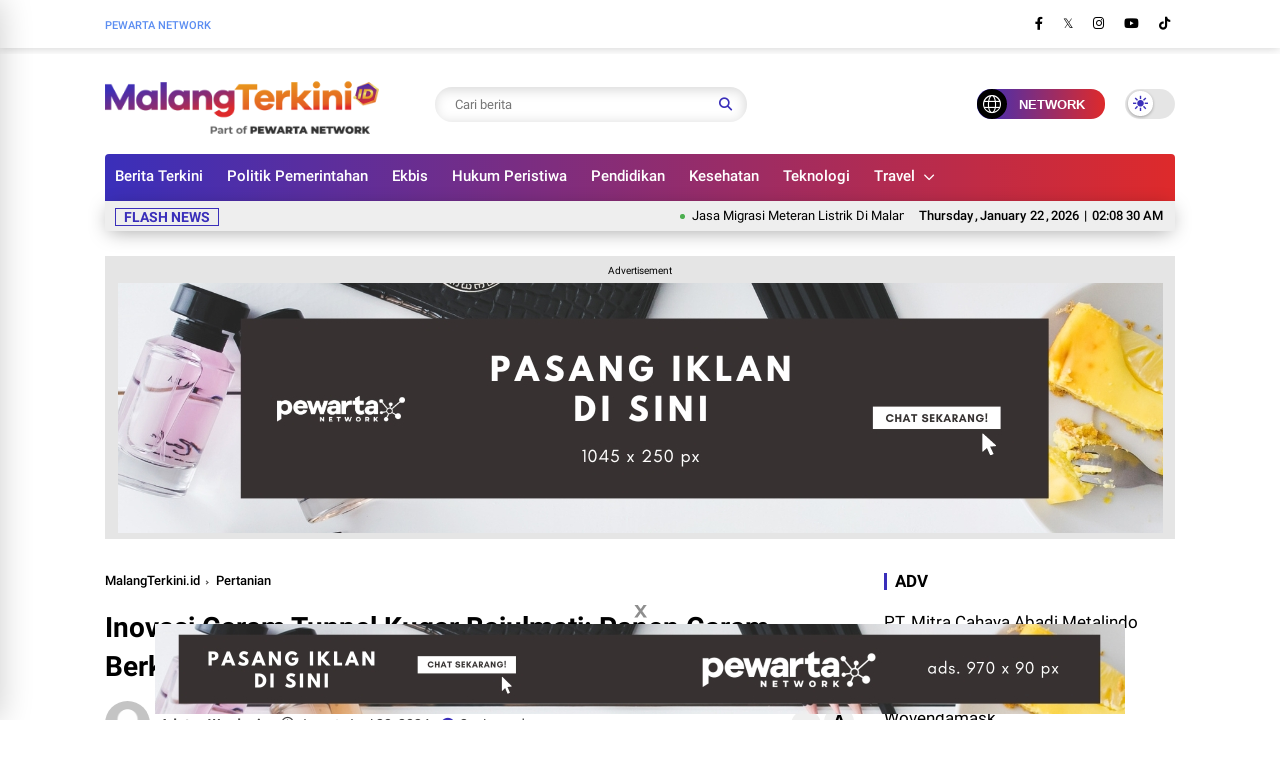

--- FILE ---
content_type: text/javascript; charset=UTF-8
request_url: https://www.malangterkini.id/feeds/posts/default/-/Berita?alt=json-in-script&callback=list&max-results=9
body_size: 43623
content:
// API callback
list({"version":"1.0","encoding":"UTF-8","feed":{"xmlns":"http://www.w3.org/2005/Atom","xmlns$openSearch":"http://a9.com/-/spec/opensearchrss/1.0/","xmlns$blogger":"http://schemas.google.com/blogger/2008","xmlns$georss":"http://www.georss.org/georss","xmlns$gd":"http://schemas.google.com/g/2005","xmlns$thr":"http://purl.org/syndication/thread/1.0","id":{"$t":"tag:blogger.com,1999:blog-2284014325026773094"},"updated":{"$t":"2026-01-22T07:00:00.127+07:00"},"category":[{"term":"Kuliner"},{"term":"Wisata"},{"term":"Berita"},{"term":"Polresta Malang Kota"},{"term":"Polres Malang"},{"term":"Ekbis"},{"term":"Viral"},{"term":"Pemkot Malang"},{"term":"Hukum Peristiwa"},{"term":"bisnis"},{"term":"UMKM"},{"term":"Kebakaran"},{"term":"BPBD Kabupaten Malang"},{"term":"Ramadan"},{"term":"Kafe"},{"term":"Pemkab Malang"},{"term":"Kecelakaan"},{"term":"Polres Batu"},{"term":"Hujan Deras"},{"term":"Longsor"},{"term":"Pencurian"},{"term":"Penipuan"},{"term":"Banjir"},{"term":"Kecelakaan Maut"},{"term":"Kesehatan"},{"term":"Pembunuhan"},{"term":"Penganiayaan"},{"term":"Peristiwa"},{"term":"Bencana Alam"},{"term":"Curanmor"},{"term":"Politik Pemerintahan"},{"term":"DPRD Kota Malang"},{"term":"Hukum"},{"term":"Korsleting Listrik"},{"term":"Narkoba"},{"term":"Pendidikan"},{"term":"Cuaca Ekstrem"},{"term":"Mahasiswa"},{"term":"Olahraga"},{"term":"Buka Puasa"},{"term":"Judi Online"},{"term":"Bea Cukai Malang"},{"term":"Coban Rondo"},{"term":"Kecelakaan Lalu Lintas"},{"term":"BPBD Kota Malang"},{"term":"Batu Secret Zoo"},{"term":"Ekonomi"},{"term":"Idul Adha"},{"term":"Kecelakaan Tunggal"},{"term":"Lebaran Idul Fitri"},{"term":"Museum Angkut"},{"term":"Pemkot Batu"},{"term":"Penemuan Mayat"},{"term":"Pengeroyokan"},{"term":"Perampokan"},{"term":"Rokok Ilegal"},{"term":"Tol Pandaan-Malang"},{"term":"Angin Kencang"},{"term":"BPBD Kota Batu"},{"term":"Bencana Hidrometeorologi"},{"term":"Demonstrasi"},{"term":"Dishub Kota Malang"},{"term":"Florawisata Santerra De Laponte"},{"term":"Kekeringan"},{"term":"Kopi"},{"term":"Nataru"},{"term":"Orang Hilang"},{"term":"RSSA Malang"},{"term":"Sarapan"},{"term":"Satpol PP Kota Malang"},{"term":"UPT Pemadam Kebakaran Kota Malang"},{"term":"Wali Kota Malang"},{"term":"All You Can Eat"},{"term":"Buka Bersama"},{"term":"Bunuh Diri"},{"term":"Dinkes Kota Malang"},{"term":"Disdikbud Kota Malang"},{"term":"Diskopindag Kota Malang"},{"term":"Dispangtan Kota Malang"},{"term":"Gunung Semeru"},{"term":"Hewan Kurban"},{"term":"Malang Night Paradise"},{"term":"Pantai Balekambang"},{"term":"Polda Jatim"},{"term":"Restoran"},{"term":"Tempat Nongkrong"},{"term":"Unjuk Rasa"},{"term":"Adv"},{"term":"Alun-Alun Malang"},{"term":"Arema FC"},{"term":"BMKG"},{"term":"Bupati Malang"},{"term":"DAMKAR"},{"term":"Hawai Waterpark"},{"term":"Jatim Park 3"},{"term":"Kampung Warna-warni Jodipan"},{"term":"Kayutangan Heritage"},{"term":"Kecelakaan Beruntun"},{"term":"Kekerasan Seksual"},{"term":"Kisah Inspiratif"},{"term":"Makan Bergizi Gratis"},{"term":"Malang Smart Arena"},{"term":"Museum Brawijaya"},{"term":"Musim Hujan"},{"term":"PT KAI Daop 8 Surabaya"},{"term":"PT Pertamina Patra Niaga"},{"term":"Pantai Ngliyep"},{"term":"Pantai Tiga Warna"},{"term":"Pekerja Migran"},{"term":"Pelecehan Seksual"},{"term":"Pemerkosaan"},{"term":"Pencurian Motor"},{"term":"Pengedar Sabu"},{"term":"Pertamina"},{"term":"Pertanian"},{"term":"Pohon Tumbang"},{"term":"Polsek Sukun"},{"term":"Presiden Prabowo Subianto"},{"term":"RSUD Kanjuruhan"},{"term":"SATPOL PP"},{"term":"Satreskrim Polres Batu"},{"term":"Satreskrim Polresta Malang Kota"},{"term":"Stadion Kanjuruhan Malang"},{"term":"Stasiun Malang"},{"term":"TBC"},{"term":"TPPO"},{"term":"Tawuran"},{"term":"Teknologi"},{"term":"Wisata Sejarah"},{"term":"Air Terjun"},{"term":"Ayam Tiren"},{"term":"BPS Kota Malang"},{"term":"Badan Gizi Nasional"},{"term":"Bakso"},{"term":"Bandara Abdulrachman Saleh"},{"term":"Bencana"},{"term":"Brawijaya Edupark"},{"term":"Bromo"},{"term":"Bus Trans Jatim"},{"term":"Candi Jago"},{"term":"Candi Singosari"},{"term":"Coban Pelangi"},{"term":"Coban Putri"},{"term":"Damri"},{"term":"Desa Wisata Pujon Kidul"},{"term":"Dinas Kesehatan Kota Batu"},{"term":"Djati Lounge"},{"term":"ETLE"},{"term":"Eco Green Park"},{"term":"Ekspor"},{"term":"Grand Mercure Malang Mirama"},{"term":"HUT RI 17 Agustus"},{"term":"Hotel"},{"term":"Hotel Niagara"},{"term":"Imlek"},{"term":"Jalan Rusak"},{"term":"Jatim Park 2"},{"term":"KPK"},{"term":"Kapolsek Karangploso"},{"term":"Kebakaran Rumah"},{"term":"Kecelakaan Tragis"},{"term":"Kedai Kopi"},{"term":"Kekerasan"},{"term":"Kolam Renang"},{"term":"Koperasi Merah Putih"},{"term":"Kopitiam"},{"term":"Kuliner Malam"},{"term":"Kusuma Agrowisata"},{"term":"Lafayette Coffee \u0026 Eatery"},{"term":"Lalu Lintas"},{"term":"Lapas Kelas I Malang"},{"term":"Loopi Hoopi"},{"term":"Makanan Bergizi Gratis"},{"term":"Malang Skyland"},{"term":"Mudik Lebaran"},{"term":"Musim Kemarau"},{"term":"Narapidana"},{"term":"Narkotika"},{"term":"Nine House Kitchen Alfresco"},{"term":"Oleh-Oleh"},{"term":"Operasi Zebra Semeru 2025"},{"term":"Pabrik Narkoba"},{"term":"Pantai Watu Leter"},{"term":"Pariwisata"},{"term":"Pelecehan"},{"term":"Pencabulan"},{"term":"Pencemaran Lingkungan"},{"term":"Pencuri Motor"},{"term":"Penemuan Jasad"},{"term":"Penemuan Jasad Bayi"},{"term":"Penerbangan Malang-Lombok"},{"term":"Pengadilan Negeri Kepanjen"},{"term":"Perpustakaan Umum Kota Malang"},{"term":"Pesilat Kroyok Remaja"},{"term":"Plengsengan Ambrol"},{"term":"Polinema"},{"term":"Prestasi"},{"term":"Prostitusi Online"},{"term":"RSSA Kota Malang"},{"term":"Ramadan 2025"},{"term":"Rawon Nguling"},{"term":"Rawon Rampal"},{"term":"Razia Balap Liar"},{"term":"Santerra de Laponte"},{"term":"Satresnarkoba Polres Malang"},{"term":"Sekolah Rakyat"},{"term":"Selecta"},{"term":"Shuttle Bus"},{"term":"Sound Horeg"},{"term":"Stadion Gajayana"},{"term":"TNI AL"},{"term":"Tempat Penginapan"},{"term":"Tim SAR"},{"term":"UIN Malang"},{"term":"UPT Tahura Raden Soerjo"},{"term":"Universitas Brawijaya"},{"term":"Wahyu Hidayat"},{"term":"ART Disiksa Majikan"},{"term":"ASN"},{"term":"Alun-Alun Merdeka Kota Malang"},{"term":"Angkot"},{"term":"Angkutan Umum"},{"term":"Appel Bakes"},{"term":"Arak-Arakan Hewan Kurban"},{"term":"Asta Cita"},{"term":"Atlet"},{"term":"Atlet Binaraga Malang"},{"term":"Awang-Awang Sky Lounge"},{"term":"Ayam Geprek"},{"term":"Ayam Goreng Nelongso"},{"term":"BBQ"},{"term":"BKAD Kota Malang"},{"term":"BMKG Malang"},{"term":"Baja.co Coffee"},{"term":"Bakso Malang"},{"term":"Balai Kota Among Tani"},{"term":"Balai Kota Malang"},{"term":"Balap Liar"},{"term":"Bank Indonesia Malang"},{"term":"Bantuan Air Bersih"},{"term":"Basarnas"},{"term":"Bataputi Coffee House"},{"term":"Batik"},{"term":"Batu Campsite"},{"term":"Batu Flower Garden"},{"term":"Batu Night Spectacular"},{"term":"Bayi Dibuang"},{"term":"Begal"},{"term":"Bengkel Bunul"},{"term":"Bianglala Alun-Alun Kota Batu"},{"term":"Biaya UKT"},{"term":"Binaragawan Malang"},{"term":"Bioskop"},{"term":"Brand Lokal"},{"term":"Buka Puasa Bersama"},{"term":"Bukit"},{"term":"Bukit Delight"},{"term":"Bukit Kuneer"},{"term":"Burger"},{"term":"CPMI"},{"term":"CW Coffee \u0026 Eatery"},{"term":"Campfire Outdoor Cuisine"},{"term":"Candi Badut"},{"term":"Cek Kesehatan"},{"term":"Coban Talun"},{"term":"Cotaslice Pizza"},{"term":"Crème by Carik Cenik"},{"term":"DAMKAR Kabupaten Malang"},{"term":"DC Pinjol"},{"term":"DLH Kota Batu"},{"term":"DLH Kota Malang"},{"term":"DPRD Kabupaten Malang"},{"term":"DPUPR Kota Batu"},{"term":"DPUPRPKP Kota Malang"},{"term":"Daissy"},{"term":"Daycare"},{"term":"Depot 2 Legenda"},{"term":"Diabetes"},{"term":"Dinas Kesehatan Kota Malang"},{"term":"Dinas PUPRPKP Kota Malang"},{"term":"Dino Park"},{"term":"Dinsos-P3AP2KB"},{"term":"Disabilitas"},{"term":"Dishub Kota Batu"},{"term":"Disparbud Kabupaten Malang"},{"term":"Dispendukcapil Kabupaten Malang"},{"term":"Dispora Kabupaten Malang"},{"term":"Distribusi Air Bersih"},{"term":"Dokter"},{"term":"Dokter Mobil Malang"},{"term":"Dosen UIN Malang"},{"term":"Drainase"},{"term":"Dukun Palsu"},{"term":"Ekonomi Kreatif"},{"term":"Erupsi"},{"term":"Event"},{"term":"Fasilitas"},{"term":"Festival"},{"term":"Flora Wisata San Terra De Laponte"},{"term":"Ganja"},{"term":"Gantung Diri"},{"term":"Garam"},{"term":"Gempa"},{"term":"Gempa Bumi"},{"term":"Geprek Kak Rose"},{"term":"Glamping"},{"term":"Gorengan Premium"},{"term":"Gorong-Gorong"},{"term":"Gunung Arjuno"},{"term":"Gunung Banyak"},{"term":"Gunung Kawi"},{"term":"HIV\/AIDs"},{"term":"HUT RI ke-79"},{"term":"Harga Beras"},{"term":"Harga Emas Terkini"},{"term":"Harga Tiket"},{"term":"Hari Pahlawan"},{"term":"Hari Raya Idul Fitri"},{"term":"Hindia Koffie En Eaten"},{"term":"Hobi jadi Usaha Sukses"},{"term":"Holland Bakery"},{"term":"Hukuman Mati"},{"term":"Hutan Kota Malabar"},{"term":"ICCF 2025"},{"term":"IKD"},{"term":"Ibu Rumah Tangga Tewas"},{"term":"Iftar"},{"term":"Indonesian Downhill 2025"},{"term":"Indonesian Old Cinema Museum"},{"term":"Inflasi"},{"term":"Infrastruktur"},{"term":"Instagramable"},{"term":"Investasi"},{"term":"JLS Malang"},{"term":"Jagung Bakar \u0026 STMJ Tawangmangu"},{"term":"Jalan Berlubang"},{"term":"Jalan Gondanglegi-Balekambang"},{"term":"Jalur Malang-Kediri"},{"term":"Jasa Pasang Meteran Listrik di Malang"},{"term":"Javanine Resto"},{"term":"Jembatan Putus"},{"term":"Jembatan Suhat Malang"},{"term":"Jembatan Sulfat"},{"term":"Jogging"},{"term":"K3 Mart"},{"term":"KAI Daop 8"},{"term":"KEMENAG"},{"term":"Kabar Gembira"},{"term":"Kaliwatu Rafting"},{"term":"Kampung Biru Arema"},{"term":"Kampung Tematik"},{"term":"Kampung Tridi"},{"term":"Kamtibmas"},{"term":"Kapolsek Pakisaji"},{"term":"Kasus Korupsi"},{"term":"Kebakaran Kandang Ayam"},{"term":"Kebakaran Pabrik"},{"term":"Kebun Teh Wonosari"},{"term":"Kecelakaan Kerja"},{"term":"Kedai Milenium"},{"term":"Kedai Pak Cik Abin"},{"term":"Kejari Kabupaten Malang"},{"term":"Keju"},{"term":"Kekerasan Anak"},{"term":"Kekerasan Dalam Rumah Tangga"},{"term":"Kekerasan Perempuan"},{"term":"Kelenteng Eng An Kiong"},{"term":"Kemenag Kota Batu"},{"term":"Kemiskinan"},{"term":"Kentang"},{"term":"Kepala DLH Kota Malang"},{"term":"Kericuhan"},{"term":"Ketahanan Pangan"},{"term":"Klemuk Bike Park"},{"term":"Klenteng Eng An Kiong"},{"term":"Konser"},{"term":"Koramil Wagir"},{"term":"Korban Kecelakaan"},{"term":"Korupsi"},{"term":"Kos-kosan di Malang"},{"term":"Kota Kreatif Dunia"},{"term":"Krisis Air Bersih"},{"term":"Kucing Mati Massal"},{"term":"Kuliner Korea"},{"term":"Lakalantas"},{"term":"Lansia Tewas Tertabrak Kereta Api"},{"term":"Lapangan Rampal"},{"term":"Lapas Malang"},{"term":"Lari"},{"term":"Lembah Tumpang"},{"term":"MCC Kota Malang"},{"term":"Mahasiswi UMM"},{"term":"Malam Tahun Baru"},{"term":"Malang"},{"term":"Malang Strudel"},{"term":"Meninggal Dunia"},{"term":"Meow Cat Cafe"},{"term":"Mie Bakar Celaket"},{"term":"Mie Gacoan"},{"term":"Mobil Dinas"},{"term":"Mobil Listrik"},{"term":"Mobil Tabrak Rumah"},{"term":"Museum Mpu Purwa"},{"term":"Musik"},{"term":"Nataru 2025"},{"term":"OJK"},{"term":"Ojek Online"},{"term":"Ojol"},{"term":"Operasi Pekat"},{"term":"Operasi Sikat Semeru 2025"},{"term":"Otomotif"},{"term":"PHRI Kota Malang"},{"term":"PMI Malang"},{"term":"PMK"},{"term":"PMK Kota Malang"},{"term":"PPPK"},{"term":"PSK Tewas"},{"term":"PT KAI"},{"term":"PT. Digital Global Eksplorasi"},{"term":"Pantai"},{"term":"Pantai Banyu Anjlok"},{"term":"Pantai Di Malang"},{"term":"Pantai Goa Cina"},{"term":"Pantai Ngudel"},{"term":"Pantai Sendiki"},{"term":"Pantai Ungapan"},{"term":"Pantai Wonogoro"},{"term":"Pasar Besar Malang"},{"term":"Pasar Induk Among Tani"},{"term":"Pasar Takjil"},{"term":"Pawvilion Dog Cafe"},{"term":"Pegawai Pajak"},{"term":"Pelanggaran Lalu Lintas"},{"term":"Pemandian Air Panas Cangar"},{"term":"Pembacokan"},{"term":"Pembobolan"},{"term":"Pemerasan"},{"term":"Pemerintah Daerah"},{"term":"Penanaman Pohon"},{"term":"Pencabulan Anak"},{"term":"Pencopetan"},{"term":"Pencurian Kotak Amal Masjid"},{"term":"Pencurian Ponsel"},{"term":"Pencurian Router Wifi"},{"term":"Pendakian"},{"term":"Penemuan Bayi"},{"term":"Penemuan Kerangka Manusia"},{"term":"Pengadilan Negeri Malang"},{"term":"Pengangguran"},{"term":"Penggerebekan"},{"term":"Penghargaan Kabupaten Malang"},{"term":"Penipuan Jual Beli Properti"},{"term":"Penjambretan"},{"term":"Perceraian"},{"term":"Perdagangan Orang"},{"term":"Perhutani KPH Malang"},{"term":"Perselingkuhan"},{"term":"Perumahan Grand Mutiara Kedungrejo"},{"term":"Pesilat"},{"term":"Pesta Miras"},{"term":"Petani"},{"term":"Petani Kentang"},{"term":"Pisang Goreng Nyonya Ani"},{"term":"Polda Metro Jaya"},{"term":"Poligami Tanpa Izin"},{"term":"Polres Malang Kota"},{"term":"Polsek Blimbing"},{"term":"Polsek Bumiaji"},{"term":"Polsek Gondanglegi"},{"term":"Polsek Pagak"},{"term":"Polsek Pakis"},{"term":"Polsek Wagir"},{"term":"Polsek Wonosari"},{"term":"Porprov Jatim 2025"},{"term":"Porprov Jatim IX 2025"},{"term":"Pos Ketan Legenda 1967"},{"term":"Prank"},{"term":"Predator Fun Park"},{"term":"Premanisme"},{"term":"Program MBG"},{"term":"Pujonkidul Ricefield Cafe"},{"term":"Pupuk Subsidi"},{"term":"Puthu Lanang"},{"term":"QR Code"},{"term":"RSUD Kanjuruhan Kepanjen"},{"term":"Rawon Tessy"},{"term":"Razia Balap Liar dan Knalpot Brong"},{"term":"Revitalisasi"},{"term":"Revitalisasi Pasar"},{"term":"Rumah Budaya Ratna"},{"term":"SMA Negeri 1 Malang"},{"term":"SMP di Bogor"},{"term":"Sal Priadi"},{"term":"Sampah"},{"term":"Sampah Plastik"},{"term":"Sandwich"},{"term":"Sate Kelinci"},{"term":"Satlantas Polres Malang"},{"term":"Satpol PP Kota Batu"},{"term":"Satreskrim Polres Malang"},{"term":"Sawah"},{"term":"Seikophi Co-Working \u0026 Café"},{"term":"Sejarah"},{"term":"Sewa Iphone Di Malang"},{"term":"Sky Room Dining Lounge"},{"term":"Snorkeling"},{"term":"Soto"},{"term":"Soto Tangkar Babeh Oga"},{"term":"Street Food"},{"term":"Stunting"},{"term":"Sumber Mata Air"},{"term":"Sumber Sirah"},{"term":"Sumber Umbulan"},{"term":"Sungai Bango"},{"term":"Sungai Brantas Malang"},{"term":"Super Flu"},{"term":"Swalayan Sardo"},{"term":"Tahura Raden Soerjo"},{"term":"Tahwa Mas Agus"},{"term":"Taman Hewani"},{"term":"Taman Indie Resto"},{"term":"Taman Kemesraan"},{"term":"Taman Langit Gunung Banyak"},{"term":"Taman Mojolangu"},{"term":"Taman Trunojoyo"},{"term":"Tanah Longsor"},{"term":"Tempat Angker"},{"term":"Tempat Belanja Baju Lebaran"},{"term":"Tempat Bukber"},{"term":"Tempat Camping"},{"term":"Tempat Dinner"},{"term":"Tempat Hiburan Malam"},{"term":"Tempat Mancing di Malang"},{"term":"Tempat Ngopi"},{"term":"Tempat Outbound"},{"term":"The 1O1 Malang OJ"},{"term":"Tilang"},{"term":"Tips Bisnis"},{"term":"Toko Batik"},{"term":"Tradisi"},{"term":"Tragedi Kanjuruhan"},{"term":"Transportasi"},{"term":"Trend Shop"},{"term":"UB"},{"term":"UMM"},{"term":"Umbulan Tanaka"},{"term":"Waduk Selorejo"},{"term":"Wali Kota Batu"},{"term":"Warung Lesehan Yogyakarta"},{"term":"Wisata Alam"},{"term":"Wisata Indoor"},{"term":"Wisata Religi"},{"term":"Wisma Erni"},{"term":"Yai Mim"},{"term":"1001 Trans"},{"term":"112"},{"term":"2 Tahun Tragedi Kanjuruhan"},{"term":"3 Juta Perumahan"},{"term":"3M Plus"},{"term":"7 Seven Chicken"},{"term":"AB Kitchen European Food"},{"term":"AI"},{"term":"AMS"},{"term":"AND Coffee Space"},{"term":"AORI Guest House"},{"term":"ART Bawa Kabur Motor Dan Perhiasan Majikan"},{"term":"ASN Tewas bunuh Diri"},{"term":"ASN di Kota Malang"},{"term":"AYCE"},{"term":"AbelPS Game Center"},{"term":"Aborsi"},{"term":"Abu Vulkanik"},{"term":"Abundacio"},{"term":"Accfest"},{"term":"Action Studio"},{"term":"Adik Bakar Kakak"},{"term":"Adili Jokowi"},{"term":"Ads"},{"term":"Aesthetic"},{"term":"Aghnia Punjabi"},{"term":"Agro Wisata Petik Apel Mandiri"},{"term":"Agrowisata"},{"term":"Air Hujan Tercemar Mikroplastik"},{"term":"Air Sungai Berubah Warna Merah"},{"term":"Air Terjun Coban Rondo"},{"term":"Air Terjun Coban Talun"},{"term":"Air Terjun Watu Ondo"},{"term":"Aksi Bela Palestina"},{"term":"Aksi Buang Susu"},{"term":"Aksi Kamisan"},{"term":"Aksi Malang"},{"term":"Aksi Vandalisme"},{"term":"Aktivitas Alat Berat"},{"term":"Aktivitas Seksual"},{"term":"Alas Senja Coffee"},{"term":"Alexandra Askandar"},{"term":"Aliansi Arek Ngalam"},{"term":"Alih Fungsi"},{"term":"Alokasi Dana"},{"term":"Alokasi Dana Desa"},{"term":"Alpaca"},{"term":"Altara"},{"term":"Altara One Stop Shopping"},{"term":"Alun-Alun Kota Batu"},{"term":"Alun-Alun Kota Batu \u0026 Batu City Square"},{"term":"Alun-Alun Merdeka Malang"},{"term":"Alun-Alun Tugu Kota Malang"},{"term":"Alun-Alun Tugu Malang"},{"term":"Alun-alun Kota Wisata Batu"},{"term":"Alun-alun Tugu"},{"term":"Alura Coffee Malang"},{"term":"Amanda Yuri School"},{"term":"Amarta Gowes"},{"term":"Ambulans Gratis"},{"term":"Ampera Dep Pasca"},{"term":"Anak Adukan Ibu Ke Polisi"},{"term":"Anak Bakar Rumah Orang Tua"},{"term":"Anak Hanyut"},{"term":"Anak Hilang"},{"term":"Anak Kepala Desa"},{"term":"Anak Kos"},{"term":"Anak Panti Asuhan Diperkosa"},{"term":"Anak Perempuan"},{"term":"Anak Tewas Tenggelam"},{"term":"Anak di Bawah Umur"},{"term":"Anak di Bawah Umur Mencuri"},{"term":"Anak-Anak"},{"term":"Anggaran Pendidikan Kota Malang"},{"term":"Anggaran Program RT Berkelas Kota Malang"},{"term":"Anggota DPRD Gadaikan SK"},{"term":"Anggota Polwan Selingkuh"},{"term":"Anggota TNI Dikeroyok"},{"term":"Anggrek Black Mamba"},{"term":"Angin Puting Beliung"},{"term":"Angka Kemiskinan"},{"term":"Angkudes Malang"},{"term":"Animal Defenders Indonesia"},{"term":"Animasi Indonesia"},{"term":"Anime"},{"term":"Anime Movie"},{"term":"Anti Korupsi"},{"term":"Antisipasi"},{"term":"Aparat Kepolisian"},{"term":"Apelicious"},{"term":"Aplikasi"},{"term":"Aplikasi Kencan"},{"term":"Apotek 24 Jam di Kota Malang"},{"term":"Apple Second Stuff Malang (AS Stuff)"},{"term":"Apresiasi Petugas Kebersihan"},{"term":"Arak Trobas"},{"term":"Araya Arcade Garden by Rustic Market"},{"term":"Araya Golf \u0026 Family Club"},{"term":"Area Outbound"},{"term":"Arema"},{"term":"Arema FC vs Persebaya"},{"term":"Arema FC vs Persik Kediri"},{"term":"Aremania"},{"term":"Arisan Bodong"},{"term":"Arkeologi"},{"term":"Arruma Piscok"},{"term":"Arung Jeram"},{"term":"Ascent Hotel \u0026 Cafe Malang"},{"term":"Aset Pemkot Malang Disewakan Untuk Restoran"},{"term":"Asisten Supervisor"},{"term":"Asmara"},{"term":"Aspirasi"},{"term":"Asusila"},{"term":"Atap Sekolah Ambrol"},{"term":"Atlet Binaraga Makan Ayam Tiren"},{"term":"Atlet Selam"},{"term":"Atlet Tinju Kota Batu"},{"term":"Atria Hotel Malang"},{"term":"Aturan Penjemputan Travel"},{"term":"Aturan Warung Makan"},{"term":"Australia"},{"term":"Avanza Lawan Arus Tabrak Calya"},{"term":"Avin Nadhir"},{"term":"Ayam Geprek Bang Jo"},{"term":"Ayam Pok-Pok"},{"term":"Ayam Semok"},{"term":"Ayam Tulang Lunak Mbok Surip"},{"term":"BBM"},{"term":"BCA"},{"term":"BISTF 2024"},{"term":"BLTS Kesra 2025"},{"term":"BNNP Jawa Timur"},{"term":"BPBD"},{"term":"BPBL"},{"term":"BPJS Kesehatan"},{"term":"BPPW Jawa Timur"},{"term":"BPS"},{"term":"BPS Kabupaten Malang"},{"term":"BRI"},{"term":"BSTC"},{"term":"BSU"},{"term":"BUMD"},{"term":"BUMDes"},{"term":"BUMN"},{"term":"BYD"},{"term":"Babinsa Kelurahan Polehan"},{"term":"Baby Spa Di Malang"},{"term":"Babysitter"},{"term":"Badminton"},{"term":"Baegopa"},{"term":"Baegopa: Baggy Breakfast"},{"term":"Bahan Bakar Pertamax Tercampur Air"},{"term":"Bahlil Lahadalia"},{"term":"Bakar Sampah"},{"term":"Bakesbangpol Kota Malang"},{"term":"Bakpia"},{"term":"Bakpia Bakar Tugu Malang"},{"term":"Bakpia Jogja"},{"term":"Bakpia Kering Malang"},{"term":"Bakso Bledex"},{"term":"Bakso Cak Toha"},{"term":"Bakso Kota Cak Man"},{"term":"Bakso Nawak"},{"term":"Bakso PLN 354"},{"term":"Bakso Pedas"},{"term":"Bakso Pedas Malang"},{"term":"Bakso President"},{"term":"Bakso Urat Egar"},{"term":"Bakso Urat Super Tujuh Rasa"},{"term":"Bakso Urat di Kota Batu"},{"term":"Bakti Sosial"},{"term":"Balai Pelestarian Budaya"},{"term":"Balai Tugu Kota Malang"},{"term":"Balap Sepeda Gunung"},{"term":"Balekambang"},{"term":"Bali Beauty Lounge"},{"term":"Balita Meninggal Dunia"},{"term":"Balita Tewas"},{"term":"Ban Bun Pho"},{"term":"Ban Pecah"},{"term":"Bandar Udara Abdulrachman Saleh"},{"term":"Banjir Lumpur"},{"term":"Banjir Sumatra"},{"term":"Bank Indonesia"},{"term":"Bank Jatim"},{"term":"Bank Panin Dubai Syariah Malang"},{"term":"Bantuan Kaki Palsu"},{"term":"Bantuan Langsung Tunai"},{"term":"Bantuan Petani"},{"term":"Bantuan Pupuk"},{"term":"Bantuan Sosial"},{"term":"Bantuan Subsidi Upah"},{"term":"Bapanas"},{"term":"Bapenda Kota Batu"},{"term":"Bapenda Kota Malang"},{"term":"Bappeda Kabupaten Malang"},{"term":"Barbeque"},{"term":"Barbershop Di Malang"},{"term":"Barongsai"},{"term":"Basket"},{"term":"Bata Kuno"},{"term":"Batagor"},{"term":"Batik Benang Raja Malang"},{"term":"Batu Bisnis Festival 2025"},{"term":"Batu Camping"},{"term":"Batu Night Spectacular (BNS)"},{"term":"Batu Paintball"},{"term":"Batu Shining Orchid Week 2025"},{"term":"Batu Suki Resort \u0026 Hotel"},{"term":"Bawang Merah"},{"term":"Bayar Parkir"},{"term":"Bayi Diseret Anjing"},{"term":"Bea Cukai"},{"term":"Bea Cukai Tipe Madya Malang"},{"term":"Bearded Dragon"},{"term":"Bebek Gembira"},{"term":"Bebek Goreng"},{"term":"Bebek Goreng H. Slamet"},{"term":"Bebek Goreng Komandan"},{"term":"Bebek Prasojo"},{"term":"Bebek Sinjay Madura"},{"term":"Becak Listrik"},{"term":"Begal Motor"},{"term":"Bekerja Di Luar Negeri"},{"term":"Belanja"},{"term":"Belum Stabil"},{"term":"Bendera One Piece"},{"term":"Bendungan Selorejo"},{"term":"Bendungan Sutami"},{"term":"Bengkel Berkah Motor"},{"term":"Bengkel Las Argon Di Malang"},{"term":"Bento Kopi Pluss"},{"term":"Bentrokan Antar Suporter"},{"term":"Beras Oplosan"},{"term":"Berbasis Internet"},{"term":"Berburu Ayam Jago"},{"term":"Bersama Jaya Kayutangan"},{"term":"Bess Resort and Waterpark"},{"term":"Betek"},{"term":"Biaya Mengudang Last Child Ke Malang"},{"term":"Biaya Mengundang Band 1Tengah Ke Malang"},{"term":"Biaya Mengundang Habib Syech Ke Malang"},{"term":"Biaya Mengundang Peterpan Ke Malang"},{"term":"Biaya Mengundang Sheila On 7 Ke Malang"},{"term":"Biaya Perpanjangan SIM"},{"term":"Biaya Sekolah"},{"term":"Bibit Kentang"},{"term":"Bibit Pohon"},{"term":"Bima Permana Putra"},{"term":"Bisnis Artis"},{"term":"Blimbing"},{"term":"Blossom Family Outlet"},{"term":"Blue Bloom"},{"term":"Blyss Cafe"},{"term":"Bobol ATM Minimarket"},{"term":"Bocah Hanyut di Saluran Irigasi"},{"term":"Bocornya Setoran Pajak"},{"term":"Boerland 2024"},{"term":"Bolos Sekolah"},{"term":"Bom Bunuh Diri"},{"term":"Bom Molotov"},{"term":"Bom Perang Dunia"},{"term":"Bon Pisa"},{"term":"Bon Surya"},{"term":"Boncengan Tiga Tanpa Helm"},{"term":"Bonderland Carnival Park"},{"term":"Bonderland Pakisaji"},{"term":"Bonderland Waterpark Malang"},{"term":"Bos Narkoba"},{"term":"Boypung"},{"term":"Brakseng"},{"term":"Brawijaya Istana Oleh-Oleh"},{"term":"Briket Ramah Lingkungan"},{"term":"Brikomek"},{"term":"Brimob Gadungan"},{"term":"Brimob Polda Jatim"},{"term":"Bring Joy Coffee"},{"term":"Bripka (Purn) Seladi"},{"term":"Bromo via Malang"},{"term":"Buah"},{"term":"Bubur"},{"term":"Bubur Ayam Bang Udin"},{"term":"Bubur Ketan Hitam"},{"term":"Budaya"},{"term":"Budaya Nusantara"},{"term":"Budaya Pop Jepang"},{"term":"Budidaya"},{"term":"Budidaya Kelinci"},{"term":"Budidaya Reptil Bearded Dragon"},{"term":"Budidaya Tanaman Ganja"},{"term":"Budidaya Tembakau"},{"term":"Budug Asu Camp"},{"term":"Bukit Bulu"},{"term":"Bukit Delight Cafe"},{"term":"Bukit Gunung Panderman"},{"term":"Bukit Nirwana"},{"term":"Bukit Panderman View Dau"},{"term":"Bulan Madu"},{"term":"Bulan Ramadan"},{"term":"Bule Spanyol"},{"term":"Bulog"},{"term":"Bulu Tangkis"},{"term":"Bumdes Tumpakrejo"},{"term":"Bumi Perkemahan Bedengan"},{"term":"Bumi Perkemahan Bedengan Selorejo"},{"term":"Bumi Perkemahan Ledok Ombo"},{"term":"Bunga Matahari"},{"term":"Bunga dan Tanaman Hias"},{"term":"Bupati Sanusi"},{"term":"Bureau Coffee and Dine"},{"term":"Burger Bangor"},{"term":"Burger Shot"},{"term":"Burger Van"},{"term":"Burger Van Malang"},{"term":"Buronan"},{"term":"Buruh"},{"term":"Buruh Migran"},{"term":"Burung Hantu"},{"term":"Burung Pelikan Kacamata Lepas"},{"term":"Bus"},{"term":"Bus DAMRI"},{"term":"Bus Double Decker"},{"term":"Bus Macito"},{"term":"Bus Pariwisata"},{"term":"Bus Pariwisata Sakhindra Trans"},{"term":"Bus Tabrak Dua Truk"},{"term":"Bus Trans Jatim di Kota Malang"},{"term":"Busana Muslim"},{"term":"Buyung Amsal"},{"term":"Bytorium"},{"term":"CCTV"},{"term":"CCTV Online"},{"term":"CFD"},{"term":"CHANSU"},{"term":"CSR (Corporate Social Responsibility)"},{"term":"CW Coffee and Eatery"},{"term":"Cafe"},{"term":"Cafe Dancok"},{"term":"Cafe Es Krim Di Malang"},{"term":"Cafe LaiLai"},{"term":"Cafe Sawah Pujon Kidul"},{"term":"Cafetaria Jaya"},{"term":"Caffe 24 Jam Di Daerah UMM Kampus 3 Malang"},{"term":"Cak Der Seafood Restaurant"},{"term":"Cak Imin"},{"term":"Cak Pi'i"},{"term":"Calon Gubernur Jawa Timur"},{"term":"Camilan Impor Korea"},{"term":"Campa Batu Glamping"},{"term":"Camping Ground Kusuma Agrowisata"},{"term":"Campus Exporter Program"},{"term":"Candi Jawar"},{"term":"Candi Kidal"},{"term":"Candi Sumberawan"},{"term":"Candi di Malang"},{"term":"Canduii"},{"term":"Cantix Hijab"},{"term":"Car Free Day"},{"term":"Car Free Day Ijen"},{"term":"Car Free Day di Jalan Ijen"},{"term":"Cara Daftar KIP SMA Dan SMP Negeri Di Kota Malang"},{"term":"Cara Menyewa Alun - Alun Malang"},{"term":"Carok"},{"term":"Carousel Baby \u0026 Kids"},{"term":"Casa de Artisan Patisserie"},{"term":"Cattic Cat Cafe"},{"term":"Ceker Setan"},{"term":"Central Market Point Mall Olympic Garden (MOG)"},{"term":"Cetak Album Kenangan Sekolah Di Malang"},{"term":"Cetak Banner 1 Jam Jadi Di Malang Kota"},{"term":"Charger HP Yang Lupa Dicabut"},{"term":"Chef Kim"},{"term":"Chinese Food"},{"term":"Chingoo Korean Food \u0026 Space"},{"term":"Cimol \u0026 Batagor DAM"},{"term":"Cinnabox"},{"term":"Cinnabox.malang"},{"term":"Cinnamon Roll"},{"term":"Cita Rasa Negeri Jiran"},{"term":"Citra Ken Dedes"},{"term":"Cleaning Service RSUB Gantung Diri"},{"term":"Cluster S-Work"},{"term":"Coban Ciblungan"},{"term":"Coban Kedung"},{"term":"Coban Kedung Darmo"},{"term":"Coban Nirwana"},{"term":"Coban Rondo Pujon"},{"term":"Coban Sewu"},{"term":"Coban Watu Ondo"},{"term":"Cocari"},{"term":"Coffe shop di Malang"},{"term":"Comfy Kost Suhat"},{"term":"Conveyor Belt"},{"term":"Cosplayer"},{"term":"Coto Makassar Sop Konro Daeng Rudi"},{"term":"Creative Province"},{"term":"Croissant Ice"},{"term":"Cromboloni"},{"term":"Cuaca Buruk"},{"term":"Cuaca Dingin"},{"term":"Cuaca Panas Malang"},{"term":"Cuci Darah"},{"term":"Curas"},{"term":"Cwie Mie"},{"term":"Cwie Mie Kedai Sutoyo"},{"term":"Cyber Mall Malang"},{"term":"DAU"},{"term":"DBD"},{"term":"DBHCHT"},{"term":"DBHCT"},{"term":"DC Akulaku"},{"term":"DILLOS Pemancingan dan Resto"},{"term":"DJ Hits Malang Raya"},{"term":"DKP Kabupaten Malang"},{"term":"DLH"},{"term":"DLH Kabupaten Malang"},{"term":"DPKH Kabupaten Malang"},{"term":"DPMPTSP Kota Malang"},{"term":"DPRD Malang"},{"term":"DPUBM Kabupaten Malang"},{"term":"DPUPRPKP"},{"term":"DTPHP Kabupaten Malang"},{"term":"DTSEN"},{"term":"DW Coffee Shop"},{"term":"Daerah Penghasil Kopi"},{"term":"Daihatsu Luxio"},{"term":"Dana Cukai"},{"term":"Dana Desa"},{"term":"Daop 8 Surabaya"},{"term":"Dapoer Limboek"},{"term":"Dapoer Limboek Malang"},{"term":"Dapur Cokelat Malang"},{"term":"Dapur MBG"},{"term":"Dawet Jepara “Roso S”"},{"term":"De Historien Koffie"},{"term":"Deflasi Kota Malang"},{"term":"Demensia"},{"term":"Demo Mahasiswa"},{"term":"Demo Tolak UU TNI"},{"term":"Depot Bang Leo"},{"term":"Depot Han Tjwan Sing"},{"term":"Depot Hok Lay"},{"term":"Depot Hoklay"},{"term":"Depot Kayutangan"},{"term":"Depot Pangsit Mie Bromo Pojok"},{"term":"Depot Rujak Cingur Mentawai"},{"term":"Depot Semangkok"},{"term":"Depot Tanjung Api"},{"term":"Desa Beji Kampung Tempe"},{"term":"Desa Giripurno"},{"term":"Desa Gubugklakah"},{"term":"Desa Ngadas"},{"term":"Desa Pujon Kidul"},{"term":"Desa Punten"},{"term":"Desa Sanankerto"},{"term":"Desa Songgokerto"},{"term":"Desa Sumbersekar Malang"},{"term":"Desa Taji"},{"term":"Desa Tambakrejo"},{"term":"Desa Tumpang"},{"term":"Desa Wisata"},{"term":"Desa Wisata Boon Pring"},{"term":"Desa Wisata Bowele"},{"term":"Desa Wisata Jodipan"},{"term":"Desa Wisata Ngadas"},{"term":"Dessert Estetik"},{"term":"Destinasi Edukasi dan Rekreasi"},{"term":"Deteksi Dini"},{"term":"Detoks Digital"},{"term":"Developer Nakal"},{"term":"Devs Catering"},{"term":"Dewa Putu Ismu Taruna Abhyaksa"},{"term":"Dewan Kesenian Kabupaten Malang"},{"term":"Dhea Bakery"},{"term":"Diabetes Pada Anak"},{"term":"Dialoogi Space and Coffee"},{"term":"Diamond Trans"},{"term":"Dibacok Begal"},{"term":"Dibobol Maling"},{"term":"Diduga Menyembah Firaun"},{"term":"Digital"},{"term":"Dikichi"},{"term":"Dimsum Uma Yum Cha"},{"term":"Dinas Ketahanan Pangan dan Pertanian Kota Malang"},{"term":"Dinas Pendidikan Kota Batu"},{"term":"Dinas Pendidikan Kota Malang"},{"term":"Dinas Perhubungan Malang"},{"term":"Dinas Perikanan Kabupaten Malang"},{"term":"Dinas Peternakan Jatim"},{"term":"Dinding Pasar Besar Malang Ambrol"},{"term":"Dinosaurus"},{"term":"Dinoyo"},{"term":"Dinsos Kota Malang"},{"term":"Dipasung"},{"term":"Diperkosa Pacar"},{"term":"Disdik Kabupaten Malang"},{"term":"Dishub Jatim"},{"term":"Dishub Kabupaten Malang"},{"term":"Diskominfo Kota Batu"},{"term":"Diskominfo Kota Malang"},{"term":"Diskon Tiket"},{"term":"Diskon Tiket Kereta Api"},{"term":"Disnaker"},{"term":"Disnaker Kota Malang"},{"term":"Disnaker-PMPTSP"},{"term":"Disparta Kota Batu"},{"term":"Dispendukcapil Kota Batu"},{"term":"Disporapar Malang"},{"term":"Distribusi Bantuan"},{"term":"Ditjen PKH"},{"term":"Doa Bersama"},{"term":"Dokter Cabul"},{"term":"Dokter Hewan Anjing Dan Kucing Di Malang Kota"},{"term":"Dokter Lecehkan Pasien"},{"term":"Dokter RS Swasta"},{"term":"Domino’s Pizza"},{"term":"Donat"},{"term":"Donat Kanenakan"},{"term":"Doric Restaurant"},{"term":"Dosen UB Hilang"},{"term":"Dosen UIN Maulana Malik Ibrahim"},{"term":"Dr. Zakir Naik"},{"term":"Drainase Tersumbat"},{"term":"Dua Gelang Emas"},{"term":"Duel Maut"},{"term":"Dugaan Penculikan Anak"},{"term":"Dugaan Perundungan"},{"term":"Dugaan Suap Dana Hibah"},{"term":"Duka"},{"term":"Dukun Palsu Pengganda Uang"},{"term":"Dumping"},{"term":"Dunia Sastra Malang"},{"term":"Durian"},{"term":"Dusun Telaga Boutique"},{"term":"Dusun Tokol"},{"term":"Duts Kitchen"},{"term":"E-Purchasing Awards 2024"},{"term":"Eco Green Park Kota Batu"},{"term":"Ecoprint"},{"term":"Efisiensi Anggaran"},{"term":"Efisiensi Energi"},{"term":"Ekraf Boon Pring"},{"term":"Eksekusi Rumah"},{"term":"Ekshibisionisme"},{"term":"Eksibisionisme"},{"term":"Eksploitasi"},{"term":"Ekspor Perdana"},{"term":"Eksportir"},{"term":"Elephant \u0026 Spices Restaurant"},{"term":"Elephant and Spices"},{"term":"Elf Terbakar"},{"term":"Elpico - Villa Puncak Tidar"},{"term":"Elpico Mall Malang"},{"term":"Emas Batangan Antam"},{"term":"Emba Jetbus Run Malang 2026"},{"term":"Energi untuk Negeri"},{"term":"Era Digital"},{"term":"Erafone Megastore Sutoyo"},{"term":"Erms Academy"},{"term":"Erupsi Sekunder"},{"term":"Es Dawet Gentong"},{"term":"Es Dawet Sekar Sari"},{"term":"Es Dawet di Malang"},{"term":"Es Krim"},{"term":"Es Krim Klasik Griya Eskrimo"},{"term":"Es Pisang Ijo"},{"term":"Es Tape Ketan Hitam “Grafika”"},{"term":"Es Tape Singkong Pak Jum"},{"term":"Es Tape “21” Dinoyo"},{"term":"Es Teler Dempo No 7"},{"term":"Esma Guest House"},{"term":"Evakuasi Buaya di Pantai Ngliyep"},{"term":"Evakuasi Hewan"},{"term":"Event Indonesia"},{"term":"Event Lari"},{"term":"Event Lokal"},{"term":"Event Olahraga"},{"term":"Event Otomotif"},{"term":"Excito Haunted House"},{"term":"Export Mentoring Program"},{"term":"Ezo Space"},{"term":"FAVZ Pastel Prull"},{"term":"FKUB"},{"term":"Facebook"},{"term":"Fagro"},{"term":"Family Garage"},{"term":"Family Mart"},{"term":"FamilyMart"},{"term":"Fashion"},{"term":"Fashion Muslim"},{"term":"Fenomena Alam"},{"term":"Feri Variasi"},{"term":"Ferry Suwadi"},{"term":"Festival Gerabah Penanggungan"},{"term":"Festival Kampung Budoyo Ketawanggede"},{"term":"Festival Kampung Dilem"},{"term":"Festival Motor Custom"},{"term":"Film"},{"term":"Film Ghibli"},{"term":"Fisioterapi"},{"term":"Fit and Fun K-Pop Zumba"},{"term":"Fix Rental Motor Malang"},{"term":"Flora Santerra Pujon"},{"term":"Flora Wisata San Terra"},{"term":"Floss Roll Malang"},{"term":"Floweriablossom"},{"term":"Food Court"},{"term":"Fore Coffee"},{"term":"Forkopimda"},{"term":"Forkopimda Kabupaten Malang"},{"term":"Forkopimda Kota Batu"},{"term":"Friday Fruit Bar Juice"},{"term":"Frozen Land"},{"term":"Fun Offroad Batu Malang"},{"term":"Fun Run"},{"term":"Fushimi Restaurant (The Onsen Resort)"},{"term":"Futsal"},{"term":"G-Space Creative Place"},{"term":"GBK"},{"term":"Gadai SK"},{"term":"Gadaikan Motor Tetangga"},{"term":"Gadget"},{"term":"Gado Gado"},{"term":"Gado-Gado"},{"term":"Gagal Panen"},{"term":"Gajah"},{"term":"Gaji ASN"},{"term":"Gaji Honorer"},{"term":"Gaji Karyawan Restoran Di Malang"},{"term":"Gaji Karyawan Rokok Di Pabrik Rokok Kota Malang Dan Kabupaten Malang"},{"term":"Galaxy Gaming"},{"term":"Gamchi"},{"term":"Game Center"},{"term":"Gamer Life"},{"term":"Gamezone Malang"},{"term":"Gaming"},{"term":"Gangnam Chickin by Mr. Nam"},{"term":"Gangster"},{"term":"Ganjal ATM"},{"term":"Garis Kemiskinan"},{"term":"Gartenhaus"},{"term":"Gate Parkir Elektronik"},{"term":"Gebyak Wayang Topeng Malang"},{"term":"Gedung DPRD Kota Malang"},{"term":"Gedung Sekolah Rusak"},{"term":"Gegana"},{"term":"Gelombang Tinggi"},{"term":"Gembosi Ban Mobil"},{"term":"Gempa Megathrust"},{"term":"Gen Z"},{"term":"Gencar Patroli"},{"term":"Gentong Mas"},{"term":"Gets Hotel"},{"term":"Getuk Roll"},{"term":"Ghibli Vibes"},{"term":"Ghozee"},{"term":"Giok Kopi Tiam"},{"term":"Giyomi"},{"term":"Gizi Buruk"},{"term":"Glamping di Kota Batu"},{"term":"Go Internasional"},{"term":"Goa Pinus"},{"term":"Goa Pinus Mini Dau"},{"term":"Goedang Oleh-Oleh Malang"},{"term":"Golden Nastar"},{"term":"Gondongan"},{"term":"Goyang Bareng"},{"term":"Grain Alley"},{"term":"Gramedia Expo Batu"},{"term":"Grand Citihub Hotel @ Kajoetangan"},{"term":"Green Economic"},{"term":"Greenrock Cafe"},{"term":"Grill"},{"term":"Griyashanta"},{"term":"Gua Pletes"},{"term":"Guardian"},{"term":"Gubernur"},{"term":"Gubuk Sego Sambel Sidomulyo"},{"term":"Gudang Barang Pecah Belah"},{"term":"Gudang Peracangan"},{"term":"Guest House"},{"term":"Guest House Di Malang"},{"term":"Gunung"},{"term":"Gunung Arjuno-Weliran"},{"term":"Gunung Arjuno-Welirang"},{"term":"Gunung Berapi"},{"term":"Gunung Bokong"},{"term":"Gunung Bromo"},{"term":"Gunung Butak"},{"term":"Gunung Buthak"},{"term":"Gunung Geger Longsor"},{"term":"Gunung Panderman"},{"term":"Gunungan Apem"},{"term":"Guru Besar UB"},{"term":"Guru Dipidanakan"},{"term":"Guru Hajar Siswa"},{"term":"Guru Honorer"},{"term":"Gus Fauzan"},{"term":"Guyon Waton"},{"term":"Gyoza"},{"term":"Gyu-Kaku"},{"term":"HARRIS Hotel \u0026 Conventions Malang"},{"term":"HET Beras"},{"term":"HIV"},{"term":"HMI Kota Malang"},{"term":"HUT Bhayangkara"},{"term":"HUT RI Ke-80"},{"term":"HUT ke-24 Kota Batu"},{"term":"HUT ke-79 TNI AL"},{"term":"Hacker"},{"term":"Haji"},{"term":"Haka Grill"},{"term":"Hako Cafe \u0026 Eatery"},{"term":"Half Marathon"},{"term":"Hammerhead"},{"term":"Hammerhead Burger Malang"},{"term":"Hammerhead Restaurant"},{"term":"Hampers Unik"},{"term":"Hamur Second"},{"term":"Handoko Motor"},{"term":"Hanguskan Rumah dan Usaha Laundry"},{"term":"Hanik Andriani"},{"term":"Happy Durian"},{"term":"Harapan Baru"},{"term":"Harga BBM Turun"},{"term":"Harga Cabai"},{"term":"Harga Cabai Naik Rp 110.000"},{"term":"Harga Cabai Naik Rp. 70.000"},{"term":"Harga Eceran Tertinggi"},{"term":"Harga Emas Tinggi"},{"term":"Harga Ikan Melonjak"},{"term":"Harga Murah"},{"term":"Harga Pupuk"},{"term":"Harga Tiket Masuk Jatim Park Dan Museum Angkut Malang"},{"term":"Harga Tiket Masuk Santera"},{"term":"Hari Buruh"},{"term":"Hari Buruh Internasional"},{"term":"Hari Kartini"},{"term":"Hari Kemerdekaan"},{"term":"Hari Raya Idulfitri 2025"},{"term":"Hari Santri"},{"term":"Hari Santri Nasional 2025"},{"term":"Hari Sumpah Pemuda ke-97"},{"term":"Hari Valentine"},{"term":"Harmoni Musik Kota Batu"},{"term":"Harum Manis"},{"term":"Hasil Pertanian Merosot"},{"term":"Haul Akbar Pondok Pesantren Darul Hadits"},{"term":"Hawaii Waterpark Malang"},{"term":"Hazesac"},{"term":"Hidden Gem"},{"term":"Hidden Gem di Dau"},{"term":"Highland Grill Gunung Arjuna"},{"term":"Hit The Ball Driving Range by Batu Panorama"},{"term":"Hodai"},{"term":"Hodai All You Can Eat Malang"},{"term":"Holy Burger"},{"term":"Home Charging"},{"term":"Home Service Grill"},{"term":"Homeschooling"},{"term":"Honda Dream Cup 2025"},{"term":"Honda Mandalasena"},{"term":"Honda Scoopy"},{"term":"Honda Vario 160"},{"term":"Honor Petugas Penyapu Jalan"},{"term":"Horison Trunojoyo Batu Malang"},{"term":"Horor"},{"term":"Hortikultura"},{"term":"Hotel Aloha"},{"term":"Hotel Di Dekat Stasiun Malang"},{"term":"Hotel Emma"},{"term":"Hotel Malang"},{"term":"Hotel Palem 2 Syariah"},{"term":"Hotel Radz Homestay Syariah"},{"term":"Hotel Ramah Anak di Malang"},{"term":"Hotel Selecta"},{"term":"Hotel Setia Budi"},{"term":"Hotel Setia Budi Malang"},{"term":"Hotel Tosari"},{"term":"Hotel Tugu"},{"term":"Hotel Tugu Malang"},{"term":"Hotel Wilis Indah"},{"term":"House of Shopaholic Malang"},{"term":"Hujan"},{"term":"Hujan 1 Jam"},{"term":"Hujan Abu"},{"term":"Hujan Angin"},{"term":"Hundred Smoke"},{"term":"Hunia Layak"},{"term":"Hunian Modern"},{"term":"Hunian Prestisius"},{"term":"Husnusl Muarif"},{"term":"Hutan Kota"},{"term":"Hutan Malabar"},{"term":"IDI Kota Malang"},{"term":"IIPG"},{"term":"IKN Nusantara"},{"term":"IMDI"},{"term":"IMOTO"},{"term":"INKANAS Kota Malang"},{"term":"IOAC 2025"},{"term":"IPSI Kota Batu"},{"term":"Ibu Hamil"},{"term":"Ibu dan Anak Hanyut"},{"term":"Ice Skating"},{"term":"Ichiban Sushi"},{"term":"Idjol Café"},{"term":"Iga Bakar"},{"term":"Iga Bakar \u0026 Sop Buntut Sam Nawi"},{"term":"Iga Bakar Dinosaurus"},{"term":"Iga Bakar Kolonial"},{"term":"Iga Bakar Mas Brewok"},{"term":"Iga Bakar Obama"},{"term":"Ikan Aligator Gar"},{"term":"Ikan Bakar"},{"term":"Illnand Collection"},{"term":"Illy Cafe"},{"term":"Ilmu Kebal"},{"term":"Indihome"},{"term":"Indonesia"},{"term":"Indonesia Gelap"},{"term":"Indonesia Lecture Tour 2025"},{"term":"Industri Rumahan Miras Tradisional Trobas"},{"term":"Industri Tembakau"},{"term":"Influencer"},{"term":"Informasi Desa"},{"term":"Innovative Government Award IGA 2024"},{"term":"Inovatif"},{"term":"Insentif Ketua RT\/RW di Kota Batu Naik"},{"term":"Insiden Di Taman Bermain"},{"term":"Instagram"},{"term":"Instalasi PJU"},{"term":"Intiboga Toko Bahan Kue"},{"term":"Investasi Bodong"},{"term":"Investor"},{"term":"Isa Zega Ditahan"},{"term":"Isbat Nikah"},{"term":"Istri Diemukan Suami Tewas"},{"term":"Istri Ditemukan Suami Tewas"},{"term":"Isuzu Panther"},{"term":"Itasha"},{"term":"Iynventory"},{"term":"Izin Operasional"},{"term":"J99 Garment"},{"term":"JKN KIS"},{"term":"JLS Kelok 9"},{"term":"Jadwal Festival 2025"},{"term":"Jadwal Misa"},{"term":"Jagung Bakar \"PS\" Jawa Timur"},{"term":"Jagung Bakar \u0026 STMJ Jaya Abadi"},{"term":"Jagung Bakar di Malang"},{"term":"Jajanan Kaki Lima"},{"term":"Jajanan Legendaris"},{"term":"Jajanan Legendaris Malang"},{"term":"Jajanan Murah Meriah"},{"term":"Jaksa Penuntut Umum"},{"term":"Jalan Alternatif Lawang-Jabung"},{"term":"Jalan Alternatif Wagir-Malang"},{"term":"Jalan Bandulan"},{"term":"Jalan Buring"},{"term":"Jalan Desa Rusak Parah"},{"term":"Jalan Guntur"},{"term":"Jalan Ijen"},{"term":"Jalan Ir Soekarno Ditutup"},{"term":"Jalan Jenderal Ahmad Yani Utara"},{"term":"Jalan Kahuripan"},{"term":"Jalan L.A. Sucipto"},{"term":"Jalan MT Haryono Malang"},{"term":"Jalan Menuju Makam Tertutup Tumpukan Sampah"},{"term":"Jalan Raya Belli"},{"term":"Jalan Raya Dr. Cipto"},{"term":"Jalan Raya Dusun Ngembul"},{"term":"Jalan Raya Muharto Ambles"},{"term":"Jalan Raya Semanding"},{"term":"Jalan Raya Sumber Brantas"},{"term":"Jalan Soekarno-Hatta"},{"term":"Jalan Sudanco Supriadi"},{"term":"Jalan Tembus"},{"term":"Jalan Terusan Dieng"},{"term":"Jalan Tol Malang-Kepanjen"},{"term":"Jalibar Kepanjen-Ngajum"},{"term":"Jalur Blitar-Malang"},{"term":"Jalur KA Blitar Longsor"},{"term":"Jalur Klemuk Kota Batu Ditutup Total"},{"term":"Jalur Lereng Semeru"},{"term":"Jalur Lumajang-Malang"},{"term":"Jalur Malang-Surabaya"},{"term":"Jalur Menuju Gunung Bromo"},{"term":"Jalur Pekalongan"},{"term":"Jalur Pendakian Ditutup"},{"term":"Jalur Pogajih-Kesamben"},{"term":"Jalur Poncokusumo"},{"term":"Jalur Satu Arah"},{"term":"Jalur Utama"},{"term":"Jamaah Haji Malang Hilang"},{"term":"Jambret"},{"term":"Jamur"},{"term":"Jantra Kaki-kaki"},{"term":"Jantrakakikaki Malang"},{"term":"Jasa Ayah"},{"term":"Jasa Bersih - Bersih Taman Di Kota Malang"},{"term":"Jasa Instalasi Meteran Listrik Di Malang"},{"term":"Jasa Jahit Dress Di Kota Malang"},{"term":"Jasa Live Drawing"},{"term":"Jasa Migrasi Meteran Listrik Di Malang"},{"term":"Jasa Pembuatan SLF Di Malang"},{"term":"Jasa Pembuatan Sampul Rapot Di Malang"},{"term":"Jasa Roasting Kopi Di Kota Malang"},{"term":"Jasa Sertifikasi HRD Di Malang"},{"term":"Jasa Servis LCD Monitor Di Malang"},{"term":"Jasa Sewa Drone Di Malang"},{"term":"Jasad"},{"term":"Jasad Bayi Perempuan"},{"term":"Jasad Lansia"},{"term":"Jatah Pupuk"},{"term":"Jatim Park"},{"term":"Jatim Park 1"},{"term":"Jawa Timur Park"},{"term":"Jawa Timur Park 2"},{"term":"Jawa Timur Park 3"},{"term":"Jelang Nataru 2025"},{"term":"Jemaah Haji Asal Malang Hilang"},{"term":"Jembatan Kaca"},{"term":"Jembatan Kaca Ngalam"},{"term":"Jembatan Kedungkandang"},{"term":"Jembatan Sonokembang"},{"term":"Jembatan Suhat"},{"term":"Jembatan Tunggulmas"},{"term":"Jenazah Pekerja Migran"},{"term":"Jendela Kaca Rumah Warga Dilakban"},{"term":"Jibom"},{"term":"Jipang"},{"term":"Job Fair"},{"term":"Job Fair di Kota Malang"},{"term":"Jogo Malang Presisi"},{"term":"Johnny Andrean Salon Malang Town Square"},{"term":"Joost"},{"term":"Jual Emas"},{"term":"Juara"},{"term":"Juara 1"},{"term":"Judi"},{"term":"Juice Moo"},{"term":"Juragan Tahu"},{"term":"Jurassic Sky Ride"},{"term":"Jus Premium"},{"term":"KA Ijen Ekspres"},{"term":"KA Matarmaja"},{"term":"KAI"},{"term":"KBRI Tokyo"},{"term":"KCC"},{"term":"KDRT"},{"term":"KIA"},{"term":"KIM"},{"term":"KIR Mati"},{"term":"KONI Kota Batu"},{"term":"KPPN"},{"term":"KPU Kota Batu"},{"term":"KSU Unggul Makmur"},{"term":"KTP Digital"},{"term":"KUR"},{"term":"KaWiTe Mulyoagung (Dau)"},{"term":"Kabar Baik"},{"term":"Kabar Duka"},{"term":"Kabar Hoaks"},{"term":"Kabel Listrik Putus"},{"term":"Kabupaten Baru"},{"term":"Kaca Film Mobil Murah Malang"},{"term":"Kades Pagak Menipu"},{"term":"Kaesang Pangarep"},{"term":"Kafe 24 Jam"},{"term":"Kafe 24 Jam di Malang"},{"term":"Kafe Artemis"},{"term":"Kafe Buku"},{"term":"Kafe Ceica Malang"},{"term":"Kafe Di Kota Batu"},{"term":"Kafe Inklusif di Malang"},{"term":"Kafe Instagramable"},{"term":"Kafe Jamurayu"},{"term":"Kafe Kekinian"},{"term":"Kafe Omah Lawas"},{"term":"Kafe Outdoor"},{"term":"Kafe Pet-Friendly"},{"term":"Kafe Study-Friendly"},{"term":"Kafe Tanpa Wi-Fi"},{"term":"Kafe di Malang"},{"term":"Kaiffee"},{"term":"Kaizen"},{"term":"Kajoetangan Heritage Village"},{"term":"Kakek Cabuli Anak Berkebutuhan Khusus"},{"term":"Kakek Tewas"},{"term":"Kakkoi"},{"term":"Kakkoii Japanese BBQ \u0026 Shabu"},{"term":"Kalender Event di Kota Malang"},{"term":"Kalm Coffee"},{"term":"Kamar Kos"},{"term":"Kamar Kos Simpan Lobster"},{"term":"Kambing Etawa Kaligesing"},{"term":"Kambing Mati"},{"term":"Kamera ETLE"},{"term":"Kampoeng Roti"},{"term":"Kampung \nInstagramable"},{"term":"Kampung 3D"},{"term":"Kampung Afrika"},{"term":"Kampung Budaya Polowijen"},{"term":"Kampung Gelintung"},{"term":"Kampung Heritage"},{"term":"Kampung Heritage Kajoetangan"},{"term":"Kampung Jodipan"},{"term":"Kampung Keramik Dinoyo"},{"term":"Kampung Polowijen"},{"term":"Kampung Wisata Organik"},{"term":"Kampung Wisata Topeng Malang"},{"term":"Kampus Di Malang"},{"term":"Kamulyan Durian"},{"term":"Kanaval"},{"term":"Kanjuruhan"},{"term":"Kanker"},{"term":"Kanker Serviks"},{"term":"Kanker Tulang"},{"term":"Kano"},{"term":"Kantor Panti Asuhan"},{"term":"Kantor Polisi"},{"term":"Kantor Pos"},{"term":"Kaos"},{"term":"Kapolresta Cup"},{"term":"Kapolresta Malang Kota"},{"term":"Kapolri"},{"term":"Karate"},{"term":"Karnaval"},{"term":"Karnaval Mulyorejo"},{"term":"Karung Jahe"},{"term":"Kasembon"},{"term":"Kasus Bali Nine"},{"term":"Kasus Bunuh Diri"},{"term":"Kasus Curanmor"},{"term":"Kasus Elpiji Oplosan"},{"term":"Kasus Guru Tampar Murid"},{"term":"Kasus Kekerasan Di Ponpes"},{"term":"Kasus Kredit Fiktif"},{"term":"Kasus Malapraktik"},{"term":"Kasus Pencemaran Nama Baik"},{"term":"Kasus Pencurian Rokok"},{"term":"Kasus Penganiayaan"},{"term":"Kasus Perundungan"},{"term":"Katering"},{"term":"Kattoen"},{"term":"Kawasan Ijen"},{"term":"Kawasan Jembatan Pasar Gadang"},{"term":"Kawasan Soekarno-Hatta"},{"term":"Kawasan Wisata Alam Bedengan"},{"term":"Kayutangan"},{"term":"Keamanan"},{"term":"Keamanan Ramadan"},{"term":"Kebakaran Bengkel Motor"},{"term":"Kebakaran Hong Kong"},{"term":"Kebakaran Lahan"},{"term":"Kebakaran Ruko"},{"term":"Kebakaran Tempat Pengelolaan Sampah"},{"term":"Kebakaran di Hongkong"},{"term":"Kebersihan Lingkungan"},{"term":"Kebiri Kucing"},{"term":"Kebuli Tarim Malang"},{"term":"Kebun Binatang Modern di Malang"},{"term":"Kebun Buah di Kota Batu"},{"term":"Kebun Bunga Coban Talun"},{"term":"Kebun Ganja"},{"term":"Kebun Hortensia Sumberbrantas"},{"term":"Kebun Rojo Camp"},{"term":"Kebun Tebu Malang"},{"term":"Kebun Teh Wonosari Dau"},{"term":"Kecelakaan Bus"},{"term":"Kecelakaan Jip"},{"term":"Kecelakaan Maut Bus Pariwisata"},{"term":"Kecelakaan Tabrak Lari"},{"term":"Kecelakaan Truk"},{"term":"Kecelakaan Truk Gandeng"},{"term":"Kecelakaan Wahana"},{"term":"Kecurangan"},{"term":"Kecurangan SPBU"},{"term":"Kedai"},{"term":"Kedai Buah Makmur Jaya"},{"term":"Kedai Ciamso Malang"},{"term":"Kedai Es Krim Megawati"},{"term":"Kedai Kamie"},{"term":"Kedai Ketan Labama – Sengkaling"},{"term":"Kedai Kopi Jasa Ayah"},{"term":"Kedai Malindo"},{"term":"Kedai Mie Sahadja"},{"term":"Kedai Nyonya Pasar Oro-Oro Dowo"},{"term":"Kedai Tjap Djajakarta"},{"term":"Kedungboto dan Kepanjen"},{"term":"Kejahatan Remaja"},{"term":"Kejahatan Siber"},{"term":"Kejaksaan Negeri Kabupaten Malang"},{"term":"Kejari"},{"term":"Kejari Kota Batu"},{"term":"Kejari Kota Malang"},{"term":"Kejati Jatim"},{"term":"Kejuaraan Sepeda Gunung"},{"term":"Kejurda Jatim"},{"term":"Kejurnas PBSI 2025"},{"term":"Kejurprov Jatim"},{"term":"Kekerasan Pelajar"},{"term":"Kekurangan Guru Pendidikan Agama Non-Islam"},{"term":"Kelalaian"},{"term":"Kelurahan Gadang"},{"term":"Kelurahan Karangbesuki"},{"term":"Kelurahan Madyopuro"},{"term":"Kelurahan Sisir"},{"term":"Kemandirian Pangan"},{"term":"Kemarau"},{"term":"Kemendagri RI"},{"term":"Kemenparekraf RI"},{"term":"Kemenperin"},{"term":"Kementerian ESDM"},{"term":"Kementerian PUPR"},{"term":"Kementerian Sosial"},{"term":"Kenaikan Gaji"},{"term":"Kenaikan Harga Bahan Pokok"},{"term":"Kenaikan Harga Cabai"},{"term":"Kenaikan UMK Malang Raya"},{"term":"Kenaikan Yesus Kristus 2025"},{"term":"Kendala Dana"},{"term":"Kendaraan Ramah Lingkungan"},{"term":"Kepala Desa di Kabupaten Malang"},{"term":"Kepala Dinas Kesehatan Kota Malang"},{"term":"Kepala Disnaker PMPTSP Kota Malang"},{"term":"Kepala Kantor Wilayah vii BCA Malang"},{"term":"Keracunan"},{"term":"Keracunan Massal"},{"term":"Kerajinan Alat Dapur Kayu Pandansari"},{"term":"Kerajinan Resin"},{"term":"Keramik Masjid Di Kota Malang Timpa Jamaah"},{"term":"Kerangka Manusia"},{"term":"Kereta Api Dhoho Penataran"},{"term":"Kereta Api Ekonomi Komersial"},{"term":"Kereta Api Gajayana"},{"term":"Keripik Singkong"},{"term":"Keris"},{"term":"Kerja Keras"},{"term":"Kerja Sama Daerah"},{"term":"Kerto"},{"term":"Kerugian Supplier"},{"term":"Kesadaran Lingkungan"},{"term":"Kesalahpahaman"},{"term":"Kesehatan Anak"},{"term":"Kesehatan Masyarakat"},{"term":"Kesetaraan Gender"},{"term":"Ketahanan Pangan Nasional"},{"term":"Ketan"},{"term":"Ketan Maliki Plaza"},{"term":"Ketua Tanfidziyah PCNU Kecamatan Pagak"},{"term":"Ketua Umum PSI"},{"term":"Keuskupan Malang"},{"term":"Khao"},{"term":"Khao Malang"},{"term":"Kharisma Flowers"},{"term":"Khas Ambon"},{"term":"Kho Kopi Tiam"},{"term":"Ki Ageng Gribig"},{"term":"Ki Demang"},{"term":"Kickfest 2024"},{"term":"Kidzooona"},{"term":"Kidzoooona Mall Olympic Garden"},{"term":"Kimchi Story"},{"term":"Kinerja Terbaik"},{"term":"King Abdi"},{"term":"Kinville"},{"term":"Kios"},{"term":"Kios BBM"},{"term":"Kipas Angin Konslet"},{"term":"Kirab Budaya"},{"term":"Kisah Inspiratif Dari Pedagang Rumput"},{"term":"Kizuna Sushi Bar \u0026 Cafe"},{"term":"Klepan Klepon Malang"},{"term":"Klepon"},{"term":"Klepon Ade Irma"},{"term":"Klepon Ku"},{"term":"Klinik Fisioterapi di Malang"},{"term":"Klinik Gigi Dekat Kampus UB Malang"},{"term":"Klinik Hewan Satwa Sehat Indonesia"},{"term":"Klinik Kecantikan Di Malang"},{"term":"Klinik Kecantikan Ilegal"},{"term":"Klinik Nayaka Husada"},{"term":"Klinik PG Kebonagung"},{"term":"Klinik Sekitar Kampus"},{"term":"Klinik Skincare Malang"},{"term":"Klinik Universitas Brawijaya"},{"term":"Klinik dr. Mengku Harjanyo"},{"term":"Klojen"},{"term":"Klub All Day"},{"term":"Kochi Seoul"},{"term":"Kogu Cafe"},{"term":"Koin Jagat"},{"term":"Kolaborasi Pertanian"},{"term":"Kolam Pancing BULUREJO"},{"term":"Kolam Pemancingan"},{"term":"Kolam Pemancingan \u0026 Lesehan Beran Sundeng"},{"term":"Kolam Renang Indoor di Malang"},{"term":"Kolam Renang Lanal"},{"term":"Kolam Renang Lembah Dieng"},{"term":"Kolam Renang Sumberingin Tumpang"},{"term":"Kolam Renang Zwembad Stadion Gajayana"},{"term":"Kombes Pol Budi Hermanto"},{"term":"Komdigi Republik Indonesia"},{"term":"Komedi Putar"},{"term":"Komisi Untuk Orang Hilang"},{"term":"Kompleks SMA Tugu"},{"term":"Kompleks Villa"},{"term":"Kompolnas Awards 2025"},{"term":"Komunitas VW"},{"term":"Konflik Antar Kelompok"},{"term":"Konser Gratis"},{"term":"Konsleting Listrik"},{"term":"Konsultan Pajak"},{"term":"Konten Creator"},{"term":"Konten Kreator Inspiratif"},{"term":"Konten Provokatif di Media Sosial"},{"term":"KontraS"},{"term":"Kontrakan di Malang"},{"term":"Konvoi Perguruan Silat"},{"term":"Kopi Americano"},{"term":"Kopi Arabica"},{"term":"Kopi Cinta"},{"term":"Kopi Klasik"},{"term":"Kopi Kontemporer"},{"term":"Kopi Low Budget di Malang"},{"term":"Kopi Malang"},{"term":"Kopi Pagi"},{"term":"Kopi Pemain Lama"},{"term":"Kopi Pring Isan"},{"term":"Kopi Tiam"},{"term":"Kopi Tiam 99"},{"term":"Korban Pelecehan"},{"term":"Korban Penipuan"},{"term":"Korban Penjambretan"},{"term":"Korban Pesta Miras"},{"term":"Korban Tenggelam"},{"term":"Korban Tewas"},{"term":"Korban Tragdi Kanjuruhan"},{"term":"Korea Selatan"},{"term":"Korean Vibes"},{"term":"Korslet Mobil Bakar Rumah Kertajaya"},{"term":"Korupsi Bank Pemerintah"},{"term":"Korupsi Chromebook"},{"term":"Korupsi Dana Hibah Pokmas"},{"term":"Korupsi KUR dan KUPRA"},{"term":"Korupsi Pengadaan Tanah Kampus"},{"term":"Korupsi Pengoplosan BBM"},{"term":"Korupsi dan Kolusi"},{"term":"Korupsi di Bank BUMD"},{"term":"Kos di Kawasan Soekarno-Hatta Malang"},{"term":"Kost 1 Jutaan Di Daerah Suhat Malang"},{"term":"Kost LV Di Kota Malang"},{"term":"Kost Malang Suhat"},{"term":"Kost Mingguan Di Daerah UB Dan Politeknik Malang"},{"term":"Kota Malang Alami Deflasi"},{"term":"Kpopers"},{"term":"Kracunan MBG"},{"term":"Kredit"},{"term":"Kredit Perumahan"},{"term":"Kredit UMKM"},{"term":"Kriminal"},{"term":"Kriminalitas"},{"term":"Kubis Manis"},{"term":"Kucing Dipaku Di Pohon"},{"term":"Kudapan Tradisional"},{"term":"Kue Rangin"},{"term":"Kue Sus"},{"term":"Kukolo’s Bakehaus"},{"term":"Kuliah"},{"term":"Kuliah Gratis"},{"term":"Kuliner Barat"},{"term":"Kuliner Berkuah"},{"term":"Kuliner Cepat Saji di Malang"},{"term":"Kuliner Dekat Stasiun Malang Kota"},{"term":"Kuliner Hongkong"},{"term":"Kuliner Legendaris di Batu"},{"term":"Kuliner Malaysia"},{"term":"Kuliner Pak Duro"},{"term":"Kuliner Rumahan"},{"term":"Kuliner Thailand"},{"term":"Kuliner Tiongkok"},{"term":"Kuliner Western"},{"term":"Kuliner di Pujon"},{"term":"Kumpul Kebo"},{"term":"Kuncoro"},{"term":"Kurir Sabu"},{"term":"Kursus Musik di Malang"},{"term":"LBH Pos Malang"},{"term":"LKM Artha Desa"},{"term":"LPG Bersubsidi 3 Kg"},{"term":"LPG Meledak"},{"term":"LPK"},{"term":"LSM"},{"term":"La Regina"},{"term":"Laboratorium Narkoba"},{"term":"Labore Coffee Eatery"},{"term":"Ladang Tebu Malang"},{"term":"Laff Coffee"},{"term":"Laffitte Coffee"},{"term":"Laga Derbi Jatim"},{"term":"Lahan Pertanian Menyusut"},{"term":"Lahan Tidur"},{"term":"Laka Lantas"},{"term":"Lalapan"},{"term":"Lalapan Arema Sam Irul"},{"term":"Lalapan Cahaya"},{"term":"Lalapan Cak Sodiq"},{"term":"Lalapan Khas Malang"},{"term":"Lalapan Podo Moro Klayatan III"},{"term":"Lalapan RRI"},{"term":"Laluna Space"},{"term":"Lampu Jalan"},{"term":"Lampu Tembak"},{"term":"Lansia Hanyut"},{"term":"Lansia Tewas Di Dalam Sumur"},{"term":"Lantas"},{"term":"Laoban Kopi Tiam"},{"term":"Lapangan Golf"},{"term":"Lapangan Golf Di Malang"},{"term":"Lapangan Padel Di Malang"},{"term":"Lapangan mini soccer di Malang"},{"term":"Lapas Perempuan Kelas IIA Malang"},{"term":"Lapis Legit"},{"term":"Lapis Malang"},{"term":"Laporan Darurat 110"},{"term":"Larangan Impor Pakaian Bekas"},{"term":"Larangan Penggunaan Kendaraan Dinas Untuk Mudik"},{"term":"Latar Ijen"},{"term":"Latar Ijen Resto \u0026 Cafe"},{"term":"Laue Burgerbar Malang"},{"term":"Laundry 24 jam di Malang"},{"term":"Lava Cheese"},{"term":"Lawson"},{"term":"Layanan Bus Gratis"},{"term":"Layanan Kesehatan Gratis"},{"term":"Layanan Pengaduan Online"},{"term":"Layanan SIM Keliling"},{"term":"Leasing"},{"term":"Lebaran 2025"},{"term":"Ledakan Petasan"},{"term":"Ledok Ombo Poncokusumo"},{"term":"Lelang Aset"},{"term":"Lelang Tas Mewah"},{"term":"Lemhannas"},{"term":"Lepas Kendali"},{"term":"Leptospirosis"},{"term":"Les Privat Depok"},{"term":"Les Private Jakarta"},{"term":"Lestarikan Penyu"},{"term":"Letusan Sekunder"},{"term":"Library Cafe"},{"term":"Libur Natal"},{"term":"Liburan"},{"term":"Liburan Akhir Tahun"},{"term":"Liburan Hemat"},{"term":"Lifika Cafe Malang"},{"term":"Lima Sebelas Coffee"},{"term":"Limbah"},{"term":"Limbah Medis"},{"term":"Limbah Tinja Ilegal"},{"term":"Little Jeju"},{"term":"Live Arena"},{"term":"Lokasi Outlet Nescafe Di Malang"},{"term":"Lontong Cap Go Meh"},{"term":"Los Fuelos Tropical Club"},{"term":"Losmen Windu Kentjono"},{"term":"Lovers"},{"term":"Luapan Air"},{"term":"Luapan Sungai Kalibendo"},{"term":"Ludi Tanarto"},{"term":"Luka Bakar"},{"term":"LukuLokal"},{"term":"Lumbung Strawberry"},{"term":"Lume Cafe"},{"term":"M-Second Autocar"},{"term":"MBG Kota Batu"},{"term":"MICE"},{"term":"MINIMO Studio"},{"term":"MMA"},{"term":"MOG"},{"term":"MTS Al-Khalifah Malang"},{"term":"MTs Al-Khalifah Kepanjen"},{"term":"MTs Darun Najah Malang"},{"term":"MUA Makeup Wisuda Di Malang"},{"term":"Macet"},{"term":"Macito"},{"term":"Madam Fay"},{"term":"Madame Wang Secret Garden"},{"term":"Maeda Coffee"},{"term":"Mafia Iwak Halokes"},{"term":"Mafia Tanah"},{"term":"Magang"},{"term":"Mahapraja Corp"},{"term":"Mahasiswa Malang"},{"term":"Mahasiswa Malang Sebarkan Konten Pornografi"},{"term":"Mahasiswa PTN Malang Tewas"},{"term":"Mahasiswa Tewas Tertabrak Pikap"},{"term":"Mahasiswa UNIKAMA Hanyut di Sungai Brantas"},{"term":"Mahasiswi"},{"term":"Mahkamah Konstitusi"},{"term":"Majelis Hakim Pengadilan Negeri Malang"},{"term":"Makan Cuy Dinoyo – Ayam Pok Pok Level"},{"term":"Makan Malam"},{"term":"Makan Siang Sehat"},{"term":"Makanan"},{"term":"Makanan Basi"},{"term":"Makanan Cepat Saji"},{"term":"Makanan Dan Minuman"},{"term":"Makanan Khas Vietnam"},{"term":"Makelar Judi Online"},{"term":"Mal Malang dan Kota Batu"},{"term":"Malabar City Forest"},{"term":"Malang City Point"},{"term":"Malang Dreamland"},{"term":"Malang Flower Carnival"},{"term":"Malang Flower Carnival 2024"},{"term":"Malang Jadoel 2"},{"term":"Malang Selatan"},{"term":"Malang Snow Paradise"},{"term":"Malang Suantai Sayang"},{"term":"Malang Tempo Doeloe"},{"term":"Malang Town Square"},{"term":"Malang Transport"},{"term":"Malang-Banyuwangi"},{"term":"Malang-Batu"},{"term":"Malang-Bromo"},{"term":"Maling"},{"term":"Maling Helm"},{"term":"Maling Motor"},{"term":"Maling Perhiasan"},{"term":"Maling Sayur"},{"term":"Maling Vespa"},{"term":"Mall Olympic Garden Kota Malang"},{"term":"Mall Olympic Garden Malang"},{"term":"Mangloo"},{"term":"Mantan Atlet Nasional"},{"term":"Mantan Direktur Polinema"},{"term":"Mantan Sopir Angkot Jadi Pengusaha"},{"term":"Mantan Wali Kota Surabaya"},{"term":"Mapolda Jatim"},{"term":"Mardhian Anryandi Pratama"},{"term":"Markas PSK"},{"term":"Martabak Agung"},{"term":"Martabak Terang Bulan MA"},{"term":"Martin Stephen"},{"term":"Masa Lalu"},{"term":"Masalah Keluarga"},{"term":"Masalah Pernikahan"},{"term":"Masalah Utang Piutang"},{"term":"Masjid Agung Jami Malang"},{"term":"Masjid Agung Jami' Kota Malang"},{"term":"Masjid Al Ilyas"},{"term":"Masjid Bungkuk"},{"term":"Masjid Muhammad Cheng Ho"},{"term":"Masjid Salman Al Farisi"},{"term":"Masjid Tiban Turen"},{"term":"Massa"},{"term":"MasterChef"},{"term":"Masterplan Drainase"},{"term":"Masyarakat"},{"term":"Mata Air Mengering"},{"term":"Mata Air Wendit Lanang"},{"term":"May Day"},{"term":"Mayang Collection"},{"term":"Mayat Bersimbah Darah"},{"term":"Mayor Hamid Rusdi"},{"term":"Mbabar Mbubur"},{"term":"Medali Perak"},{"term":"Media Arts"},{"term":"Meet Meat Steak"},{"term":"Megengan"},{"term":"Melati Restaurant"},{"term":"Meltd Ice Cream \u0026 Eatery"},{"term":"Memancing"},{"term":"Mencari Lahan"},{"term":"Mencuci Daging Sapi"},{"term":"Mengancam Lahan Pertanian"},{"term":"Mengapa Akhir-Akhir Ini Terasa Dingin"},{"term":"Mengurai Kemacetan"},{"term":"Meninggalkan Motor Sewaan"},{"term":"Menteri ESDM"},{"term":"Menteri PDTT"},{"term":"Menyambut 1 Suro"},{"term":"Merek Dagang"},{"term":"Merokok Sambil Berkendara"},{"term":"Mesum"},{"term":"Meteor Cell"},{"term":"Meteran Air Dicuri"},{"term":"Mi Kuah Khas Vietnam"},{"term":"Midodore Space"},{"term":"Mie Ayam 1607"},{"term":"Mie Ayam Mozzarella Nina Rasa"},{"term":"Mie Ayam Pak No"},{"term":"Mie Ayam Pak Sabar"},{"term":"Mie Bakar ABG"},{"term":"Mie Bakar Celaket Resto"},{"term":"Mie Pangsit"},{"term":"Mie Yamin Teteh"},{"term":"Mifeng Kopitiam"},{"term":"Migran Center"},{"term":"Mikroplastik"},{"term":"Milad Ke-113 Muhammadiyah"},{"term":"Milenial Glow Garden"},{"term":"Milk Life Soccer Challenge"},{"term":"Milkindo Green Farm"},{"term":"Millennial Glow Garden"},{"term":"Mini Zoo"},{"term":"Minibus Muat Cabai Rem Blong"},{"term":"Minibus Tabrak Pejalan Kaki"},{"term":"Minibus Terbakar"},{"term":"Minim Genangan"},{"term":"Miniso"},{"term":"Minuman"},{"term":"Minuman Beralkohol"},{"term":"MinyaKita"},{"term":"Minyak Goreng"},{"term":"Minyak Goreng Ilegal"},{"term":"Minyak Goreng Palsu"},{"term":"Minyak Jelantah"},{"term":"Minyak Sisa"},{"term":"Miral Ilegal"},{"term":"Miras Ilegal"},{"term":"Misa Akbar"},{"term":"Misa Natal 2025"},{"term":"Misimuso"},{"term":"Misogini"},{"term":"Mobil Alphard"},{"term":"Mobil BMW"},{"term":"Mobil Bekas"},{"term":"Mobil Daihatsu Terios"},{"term":"Mobil Honda HRV"},{"term":"Mobil Masuk Jurang"},{"term":"Mobil Pajero Sport"},{"term":"Mobil Patwal"},{"term":"Mobil Pikap Mitsubishi L-300 Terjun Ke Jurang"},{"term":"Mobil Plat Nomor Jepang"},{"term":"Mobil Suzuki Carry Terbakar"},{"term":"Mobil Tabrak Toko Rohani"},{"term":"Mobil Tangki BBM Terbakar"},{"term":"Mobil Terbakar"},{"term":"Mobil Terguling"},{"term":"Mobil Tertimpa Pohon"},{"term":"Mobil Volkswagen"},{"term":"Mocopart 2025"},{"term":"Modus Penipuan"},{"term":"Momo Geisha"},{"term":"Mondoroko"},{"term":"Monique’s Pizza"},{"term":"Moody Mood"},{"term":"Morstein Coffee and Eatery"},{"term":"Motor Custom Malang"},{"term":"Moz5 Salon Muslimah Malang"},{"term":"Mudik"},{"term":"Mudik Gratis"},{"term":"Mudik Gratis 2025"},{"term":"Muhaimin Iskandar"},{"term":"Muhammad Sanusi"},{"term":"Mumu Family"},{"term":"Mumuso"},{"term":"Murah"},{"term":"Musabaqah Qiroatul Kutub"},{"term":"Musala Baiturrahman"},{"term":"Museum"},{"term":"Museum Bambu"},{"term":"Museum Ganesya"},{"term":"Museum Malang Tempoe Doeloe"},{"term":"Museum Panji"},{"term":"Museum Satwa"},{"term":"Museum Srimulat"},{"term":"Museum dan Galeri Seni Kota Batu"},{"term":"Musibah"},{"term":"Musik Anak"},{"term":"Musim Pancaroba"},{"term":"Mutilasi"},{"term":"My Dormy Hostel UMM"},{"term":"My Kopi O!"},{"term":"MyPertamina WikenFES"},{"term":"MyZahro Collection"},{"term":"Myzahro"},{"term":"NGG"},{"term":"NK Cafe"},{"term":"NXT Game Malang"},{"term":"Naga Berjanggut"},{"term":"Naik Kelas"},{"term":"Nakoa"},{"term":"Napa Eatery \u0026 Bar"},{"term":"Nasi Bakar Sutami"},{"term":"Nasi Bug Matirah"},{"term":"Nasi Goreng Jumbo Pak Dji"},{"term":"Nasi Jagung di Malang"},{"term":"Nasi Lemak Jasa Ayah"},{"term":"Nasi Pecel Mbok Bari"},{"term":"Nasi Petis Madura"},{"term":"Nasi Rakus Malang"},{"term":"Nastar"},{"term":"Natal"},{"term":"Natal 2024"},{"term":"Natal 2024 dan Tahun Baru 2025"},{"term":"Nataru 2024"},{"term":"Nataru 2026"},{"term":"Nekat Lompat Ke Jurang"},{"term":"Nelayan"},{"term":"Nelayan Hanyut"},{"term":"Nenek Dijambret"},{"term":"Nenek Tewas"},{"term":"Ngabers"},{"term":"Ngabuburit"},{"term":"Ngantang Malang"},{"term":"Nibras House"},{"term":"Nicholas"},{"term":"Nikah Siri"},{"term":"Niki Kopi Tiam"},{"term":"Ningkali Pujon"},{"term":"No Pork No Lard"},{"term":"Noer Rahman Wijaya"},{"term":"NoodleInc"},{"term":"Normalisasi Saluran"},{"term":"Nowhere (Universitas Negeri Malang)"},{"term":"Nuansa Kerajaan"},{"term":"Nunggak Sewa"},{"term":"Nusa Tenggara Barat"},{"term":"Nyaman Coffee"},{"term":"ODGJ"},{"term":"ODGJ Bawa Sajam"},{"term":"ODGJ Bunuh PSK"},{"term":"ODGJ Pamer Alat Kelamin"},{"term":"OJK Malang"},{"term":"Obesitas"},{"term":"Ocean Garden"},{"term":"Ocean Garden Resto"},{"term":"Odilia Cafe \u0026 Patisserie"},{"term":"Oh Some"},{"term":"Oknum Wartawan"},{"term":"Okupansi Hotel"},{"term":"Okupansi Villa di Kota Batu"},{"term":"Oleh - Oleh SUSU KUD Pujon Batu Malang"},{"term":"Oleh-oleh Khas Malang"},{"term":"Omah Baju Anak Malang"},{"term":"Omah Datok"},{"term":"Omah Jajan"},{"term":"Omah Kayu"},{"term":"Omah Koempoel"},{"term":"Onani"},{"term":"Ongkos Tukang Bangunan"},{"term":"Open BO"},{"term":"Open House Cap Go Meh"},{"term":"Open House Kampus Al Azhar 56 Malang"},{"term":"Operasi Cipta Kondisi"},{"term":"Operasi Gabungan"},{"term":"Operasi Kendaraan"},{"term":"Operasi Keselamatan Semeru 2025"},{"term":"Operasi Lilin Semeru 2025"},{"term":"Operasi Pekat Semeru II"},{"term":"Operasi Penertiban"},{"term":"Operasi Tumpas Semeru 2024"},{"term":"Operasi Zebra"},{"term":"Operasi Zebra 2024"},{"term":"Organik dan Anorganik"},{"term":"Oskab"},{"term":"Otopsi"},{"term":"Oura Cafe \u0026 Restaurant"},{"term":"Oura Malang"},{"term":"Outbound"},{"term":"Outdoor"},{"term":"Outfit Partner Kids"},{"term":"P2JN"},{"term":"PAI"},{"term":"PAPBD"},{"term":"PBB Kota Malang"},{"term":"PBFI Malang"},{"term":"PBG"},{"term":"PDAM Kota Malang"},{"term":"PDM Kota Malang"},{"term":"PGSI Kota Batu"},{"term":"PHK"},{"term":"PHRI Kota Batu"},{"term":"PKS"},{"term":"PMI Tewas Tenggelam"},{"term":"PN Kepanjen"},{"term":"PN Malang"},{"term":"PNS"},{"term":"PO Bagong"},{"term":"PO Harapan Jaya"},{"term":"POLRI"},{"term":"PON"},{"term":"PON XXI 2024"},{"term":"PON XXI Aceh-Sumut 2024"},{"term":"PONPES"},{"term":"PPDB Kota Malang"},{"term":"PPDB Offline"},{"term":"PPDB SD"},{"term":"PPIH Debarkasi Surabaya"},{"term":"PPK"},{"term":"PPOP"},{"term":"PROKOPIM KWB"},{"term":"PS Date"},{"term":"PSN"},{"term":"PT ACA"},{"term":"PT Anugrah Citra Abadi"},{"term":"PT Anugrah Rizqy Al-Hisyam"},{"term":"PT NSP"},{"term":"PT NSP CAB Malang"},{"term":"PT Nusa Sinar Perkasa"},{"term":"PT Pos Indonesia"},{"term":"PT Trans Argo Sembada"},{"term":"PT. KAI"},{"term":"PT. Netzme"},{"term":"PWI"},{"term":"PWI Malang Raya"},{"term":"Pabrik Cetak Label Baju Woven Damask Di Malang Terbaru"},{"term":"Pabrik Jamur"},{"term":"Pabrik Rokok ATLAS"},{"term":"Pabrik Rokok Malang"},{"term":"Padang Merdeka Malang"},{"term":"Paddle"},{"term":"Paddy City Resort"},{"term":"Pagumpon Glamping"},{"term":"Pahlawan Nasional"},{"term":"Paintball"},{"term":"Paintball Batu Malang"},{"term":"Pajak Bumi dan Bangunan"},{"term":"Pajak Mamin"},{"term":"Pajak Parkir"},{"term":"Pajak Restoran"},{"term":"Pajak Usaha Kuliner"},{"term":"Pajero"},{"term":"Pajero Mabuk Tabrak Pemotor"},{"term":"Paket Bantuan"},{"term":"Paket Buka Bersama"},{"term":"Paket Ganja"},{"term":"Pakisaji"},{"term":"Palm Kopi"},{"term":"Pamer Kelamin"},{"term":"Pandai Besi"},{"term":"Pandji"},{"term":"Pane E Pane"},{"term":"Pane è Pane"},{"term":"Panen Jagung"},{"term":"Pangsit Khas Jepang"},{"term":"Pangsit Mie Pak Ri"},{"term":"Pangsit Mie Tan"},{"term":"Panorama Petung Sewu"},{"term":"Pantai Bajulmati"},{"term":"Pantai Bolu-Bolu"},{"term":"Pantai Clungup"},{"term":"Pantai Eksotis"},{"term":"Pantai Kondang Bandung"},{"term":"Pantai Kondang Sugu"},{"term":"Pantai Lenggoksono"},{"term":"Pantai Licin"},{"term":"Pantai Malang"},{"term":"Pantai Modangan"},{"term":"Pantai Pancer"},{"term":"Pantai Perawan"},{"term":"Pantai Selendang Biru"},{"term":"Pantai Sendang Biru"},{"term":"Pantai Sendangbiru"},{"term":"Pantai Sipelot"},{"term":"Pantai Tanjung Penyu"},{"term":"Pantai Tanjung Penyu Mas"},{"term":"Pantai Tanjung Sirap"},{"term":"Pantai Teluk Asmara"},{"term":"Pantai Tengger"},{"term":"Pantai Tersembunyi di Malang Selatan"},{"term":"Pantai Watu Lepek"},{"term":"Pantai Watulepek"},{"term":"Panti Pijat"},{"term":"Papa Donat"},{"term":"Parade Bunga"},{"term":"Paragliding Accuracy League 2024"},{"term":"Parakaffee"},{"term":"Paralayang"},{"term":"Paralayang Batu"},{"term":"Paralayang Puncak Buring"},{"term":"Pariwisata Indonesia"},{"term":"Parkir Digital"},{"term":"Parkir Gratis"},{"term":"Parkir Sembarangan"},{"term":"Parkir Terpadu"},{"term":"Pasangan Bukan Suami Istri"},{"term":"Pasar"},{"term":"Pasar Apung 6 Negara"},{"term":"Pasar Apung Batu"},{"term":"Pasar Buah Selecta"},{"term":"Pasar Buku Wilis"},{"term":"Pasar Comboran"},{"term":"Pasar Dampit"},{"term":"Pasar Eropa dan Asia"},{"term":"Pasar Gadang"},{"term":"Pasar Klojen"},{"term":"Pasar Malam Tugu"},{"term":"Pasar Minggu Velodrome (Sawojajar)"},{"term":"Pasar Murah"},{"term":"Pasar Rakyat"},{"term":"Pasar Sumedang Malang"},{"term":"Pasar Takjil Jalan Merjosari"},{"term":"Pasar Takjil Jalan Soekarno-Hatta"},{"term":"Pasar Takjil Jalan Surabaya"},{"term":"Pasar Takjil Malang"},{"term":"Pasar Takjil Rampal"},{"term":"Pasar Tradisional di Malang"},{"term":"Pasar Unik"},{"term":"Pasta"},{"term":"Pastel"},{"term":"Pastel Manalagi"},{"term":"Pastel Nenek"},{"term":"Pastry Shop"},{"term":"Patroli Siber"},{"term":"Paus Fransiskus"},{"term":"Payung 2"},{"term":"Pecel Kawi"},{"term":"Pecinta Alam"},{"term":"Pecinta Hewan"},{"term":"Pecinta Kopi"},{"term":"Pecinta Otomotif"},{"term":"Pecinta Roti"},{"term":"Pedagang Liar"},{"term":"Pedagang Telur Puyuh Dirampok"},{"term":"Pedesan Tengah Wengi"},{"term":"Pejuang Subuh"},{"term":"Pekan Olahraga Provinsi"},{"term":"Pekerja Bangunan Tewas"},{"term":"Pekerja Industri Tembakau"},{"term":"Pekerja Malang"},{"term":"Pelajar Hanyut Di Pantai"},{"term":"Pelajar Pasuruan"},{"term":"Pelajar SMK Dikeroyok"},{"term":"Pelanggaran Ketenagakerjaan"},{"term":"Pelayanan"},{"term":"Pelayanan Masyarakat"},{"term":"Pelayanan Publik"},{"term":"Peledakan Bom Perang Dunia"},{"term":"Pelemparan Bus Persik Kediri"},{"term":"Pelepasan Penyu Ke Laut"},{"term":"Peluncuran Tiga Wahana Baru"},{"term":"Pemanah Tradisional"},{"term":"Pemancing"},{"term":"Pemancing Terseret Ombak"},{"term":"Pemandian Ken Dedes"},{"term":"Pemandian Sumberingin"},{"term":"Pembangunan Infrastruktur"},{"term":"Pembangunan Perumahan"},{"term":"Pembawa Bom"},{"term":"Pembelajaran Daring dan Libur"},{"term":"Pembelian Pertalite"},{"term":"Pemberantasan Tindak Pidana"},{"term":"Pembersihan Jalur Kritis Lumajang-Malang"},{"term":"Pembiusan"},{"term":"Pembobolan Konter HP"},{"term":"Pembobolan Rumah"},{"term":"Pembongkaran JPO Kota Malang"},{"term":"Pembudidaya Ganja"},{"term":"Pembunuhan Berantai"},{"term":"Pemekaran"},{"term":"Pemkot Batam"},{"term":"Pemkot Malang Tiadakan Pesta Kembang Api 2026"},{"term":"Pemotor Lawan Arah"},{"term":"Pemotor Tewas Terlindas Truk"},{"term":"Pemotor Tewas Tertabrak Truk"},{"term":"Pempek Silampari"},{"term":"Pemprov Jatim"},{"term":"Pemuda Curi Motor"},{"term":"Pemuda Hanyut"},{"term":"Pemuda Tewas Tragis"},{"term":"Pemuda Tewas di Rumah"},{"term":"Pemuda Tipu Konter HP"},{"term":"Pemulung"},{"term":"Pemusnahan Miras"},{"term":"Penahanan Ijazah Karyawan Pijat"},{"term":"Penambahan Armada Bus Malang-Sendangbiru"},{"term":"Penambang Pasir"},{"term":"Penampungan Ilegal"},{"term":"Penanaman Cabai"},{"term":"Penangkapan"},{"term":"Penangkaran Lobster"},{"term":"Penataan Pedagang Kaki Lima"},{"term":"Pencabulan Siswi SMA"},{"term":"Pencairan BSU"},{"term":"Pencak Silat"},{"term":"Pencambukan Santri"},{"term":"Pencari Ikan Tewas"},{"term":"Pencetus Ribuan Ahli Bahasa"},{"term":"Pencinta Kopi"},{"term":"Penculikan"},{"term":"Pencurian Alat Pemantau Aktivitas Vulkanik Gunung Semeru"},{"term":"Pencurian Besi"},{"term":"Pencurian Dana Nasabah"},{"term":"Pencurian Handphone"},{"term":"Pencurian Jeruk"},{"term":"Pencurian Komponen"},{"term":"Pencurian Motor Di Wonogiri"},{"term":"Pencurian PJU"},{"term":"Pencurian Sapi"},{"term":"Pencurian di Toko Madura"},{"term":"Pendaki"},{"term":"Pendaki Meninggal"},{"term":"Pendaki Tersesat"},{"term":"Pendaki Wanita"},{"term":"Pendampingan Psikologis"},{"term":"Pendanaan"},{"term":"Pendapatan Asli Daerah"},{"term":"Pendidikan Pori"},{"term":"Penebangan Hutan"},{"term":"Penembakan"},{"term":"Penemuan Granat di Malang"},{"term":"Penemuan Jasad Pria"},{"term":"Penemuan Jasad Pria Tanpa Identitas"},{"term":"Penemuan Jenazah"},{"term":"Penemuan Jenazah di Sungai Brantas"},{"term":"Penerangan Jalan Umum"},{"term":"Penerima Bansos di Malang"},{"term":"Penerimaan Pajak"},{"term":"Penertiban"},{"term":"Penertiban Balap Liar dan Penggunaan Knalpot Tidak Standar"},{"term":"Pengadilan Agama Kota Malang"},{"term":"Pengadilan Hubungan Industrial"},{"term":"Pengahargaan"},{"term":"Penganiayaan Bocah 4 Tahun"},{"term":"Pengasuh Pondok Pesantren Ushulus Salam"},{"term":"Pengasuh Ponpes"},{"term":"Pengasuh Ponpes Aniaya Santri"},{"term":"Pengedar Ganja"},{"term":"Pengedar Narkoba"},{"term":"Pengelolaan Sampah"},{"term":"Pengelolaan Sampah Energi Listrik"},{"term":"Pengembalian Kendaraan"},{"term":"Pengembangan Kesenian Tradisional"},{"term":"Pengemis"},{"term":"Pengemudi Ojek Online"},{"term":"Pengendara Motor Terlindas Truk Damkar"},{"term":"Pengendara Motor Tewas"},{"term":"Pengendara Motor Tewas Terjerat Kabel"},{"term":"Pengendara Motor Tewas Terlindas Truk Tronton"},{"term":"Pengentasan Kemiskinan"},{"term":"Penggandaan Uang"},{"term":"Penggelapan Motor"},{"term":"Penggelapan Sertifikat Rumah"},{"term":"Penggembosan Ban"},{"term":"Penggerebekan Kamar Kos"},{"term":"Penghargaan"},{"term":"Penghargaan Kepolisian"},{"term":"Pengisian BBM"},{"term":"Pengoplosan Elpiji Subsidi"},{"term":"Pengukuhan Guru Besar"},{"term":"Pengunjung Jatuh Dari Wahana Permainan"},{"term":"Pengunjung Kafe Terkunci di Kamar Mandi"},{"term":"Pengurangan Dana Desa"},{"term":"Pengusaha"},{"term":"Pengusaha Bakso Malang Yang Bangun Jalan Desa"},{"term":"Pengusaha Katering"},{"term":"Pengusaha Sukses"},{"term":"Pengyu Kopi Tiam"},{"term":"Penikaman"},{"term":"Penipuan Bahan Bangunan"},{"term":"Penipuan Investasi"},{"term":"Penipuan Katering"},{"term":"Penipuan Kredit Bank"},{"term":"Penipuan Mengatasnamakan Sekda Kota Batu"},{"term":"Penipuan Online"},{"term":"Penipuan Parsel Buah"},{"term":"Penipuan Perumahan"},{"term":"Penipuan Undian Online"},{"term":"Penipuan Vila"},{"term":"Penipuan dan Penggelapan Semen"},{"term":"Penistaan Agama"},{"term":"Penitipan Kendaraan"},{"term":"Penitipan Kucing"},{"term":"Penjualan Eceran"},{"term":"Penolakan Warga"},{"term":"Pentol"},{"term":"Pentol \u0026 Mie Pedas Ndower"},{"term":"Pentol 09 Arema"},{"term":"Pentol Gila"},{"term":"Pentol Goreng Pak To"},{"term":"Penukaran Uang Baru"},{"term":"Penusukan"},{"term":"Penutupan Akses Malang-Lumajang"},{"term":"Penutupan Jalan"},{"term":"Penutupan SPBU"},{"term":"Penyakit"},{"term":"Penyakit Menular"},{"term":"Penyalahgunaan Ganja"},{"term":"Penyebab Kecelakaan"},{"term":"Penyebab Udara Dingin Saat Ini"},{"term":"Penyedia EO Outboond Di Malang"},{"term":"Penyegelan Wisata"},{"term":"Penyelundupan Narkoba"},{"term":"Penyelundupan Narkotika"},{"term":"Penyidikan Kasus"},{"term":"Penyiksaan"},{"term":"Penyiksaan Santri"},{"term":"Perajin Boneka"},{"term":"Perampasan HP"},{"term":"Perampasan Motor Mahasiswa"},{"term":"Perayaan 200 Tahun"},{"term":"Perayaan HUT RI ke-79"},{"term":"Perbaikan Grill Yang Rusak"},{"term":"Perbaikan Jalan Rusak"},{"term":"Perbuatan Melawan Hukum"},{"term":"Perbuatan Tidak Senonoh"},{"term":"Percobaan Bunuh Diri"},{"term":"Perda"},{"term":"Peredaran Ganja"},{"term":"Peredaran Narkoba"},{"term":"Perempuan 55 Tahun Tertabrak Kereta Api"},{"term":"Peresmian Stadion  Kanjuruhan Malang"},{"term":"Perguruan Silat"},{"term":"Perguruan Tinggi"},{"term":"Perguruan Tinggi Negeri di Malang"},{"term":"Perhiasan"},{"term":"Perhutani"},{"term":"Perizinan Wisata"},{"term":"Perlindungan Konsumen"},{"term":"Perlintasan Kereta"},{"term":"Perlintasan Sebidang Kediri"},{"term":"Perluasan Pemakaman"},{"term":"Pernikahan Tidak Tercatat"},{"term":"Perpaduan Budaya dan Toleransi"},{"term":"Perpajakan"},{"term":"Perpus Library Cafe"},{"term":"Persada Swalayan"},{"term":"Perseteruan Sengketa Warisan"},{"term":"Persik Kediri"},{"term":"Pertalite"},{"term":"Pertamax"},{"term":"Pertamina Patra Niaga Jatimbalinus"},{"term":"Pertumbuhan Ekonomi"},{"term":"Perumahan"},{"term":"Perumahan Bersubsidi"},{"term":"Perumahan Ecca One Residence"},{"term":"Perumahan Pondok Cempaka Indah"},{"term":"Perumahan Srimaya"},{"term":"Perumda Air Minum Tugu Tirta Kota Malang"},{"term":"Perundungan"},{"term":"Perusahaan"},{"term":"Perusakan Fasilitas Publik"},{"term":"Perusakan Makam"},{"term":"Pesan Katering Fiktif"},{"term":"Pesawat Jatuh"},{"term":"Pesen Kopi Plus"},{"term":"Pesta Minuman Keras"},{"term":"Pesta Musik"},{"term":"Pet Friendly"},{"term":"Pet Shop Di Malang"},{"term":"Petani Bawang Merah"},{"term":"Petani Jeruk"},{"term":"Petani Kopi"},{"term":"Petani Kota Malang"},{"term":"Petani Muda"},{"term":"Peternak"},{"term":"Peternak Kelinci"},{"term":"Peternak Kota Malang"},{"term":"Peternak Malang"},{"term":"Petugas Kebersihan"},{"term":"Phon Tumbang"},{"term":"Pia Cap Mangkok"},{"term":"Piataland"},{"term":"Pikap Angkut Barang Elektronik Terjun ke Jurang"},{"term":"Pikap Tabrak Karimun"},{"term":"Pilah Sampah"},{"term":"Pilates"},{"term":"Pilgub Jatim 2024"},{"term":"Pilkada"},{"term":"Pilkada 2024"},{"term":"Pilkada Jatim 2024"},{"term":"Pimpinan Konstruksi"},{"term":"Pinang Living Kost Eksklusif Suhat"},{"term":"Pinjaman Bank"},{"term":"Pinjaman Fiktif"},{"term":"Pinjaman Online"},{"term":"Pinterest"},{"term":"Pipi Lepen"},{"term":"Pisang Coklat"},{"term":"Pisang Crispy"},{"term":"Pisang Keju 89 Sigura Gura"},{"term":"Pisang Keju Sri Rejeki"},{"term":"Pizza"},{"term":"Pizza Combi"},{"term":"Pj Wali Kota Malang"},{"term":"Plat Palsu"},{"term":"Playground"},{"term":"Playground Indoor"},{"term":"Playtopia"},{"term":"Plus Coffee \u0026 Space"},{"term":"Pohon Bambu Roboh"},{"term":"Pohon Beringin"},{"term":"Pohon Kelengkeng Tumbang Menimpa Mobil Honda Jazz"},{"term":"Pohon Raksasa Tumbang"},{"term":"Pohon Trembesi Tumbang Timpa Warung"},{"term":"Pohon Tua Tumbang"},{"term":"Pohon Tumbang Di Jalur Klemuk"},{"term":"Pohon Tumbang di Jalan Merapi Malang"},{"term":"Pohon Tumbang di Jalan Raya Karanglo"},{"term":"Pok Pok Ayam Crispy Suhat"},{"term":"Pok Pok Viral Tlogomas"},{"term":"Pokmas"},{"term":"Polemik Royalti Musik"},{"term":"Polisi Bersih"},{"term":"Polisi Jujur"},{"term":"Polisi Kecelakaan"},{"term":"Polisi Tidur"},{"term":"Politeknik Kota Malang"},{"term":"Polres Pasuruan Kota"},{"term":"Polres Wonogiri"},{"term":"Polresta Malang"},{"term":"Polsek Ampelgading"},{"term":"Polsek Gedangan"},{"term":"Polsek Kasembon"},{"term":"Polsek Kedungkandang"},{"term":"Polsek Kepanjen"},{"term":"Polsek Lowokwaru"},{"term":"Polsek Singosari"},{"term":"Poltesa"},{"term":"Poncokusumo"},{"term":"Pondok Pesantren"},{"term":"Pondok Pesantren Amanatul Ummah"},{"term":"Pornografi"},{"term":"Porprov IX Jatim 2025"},{"term":"Porprov Jatim"},{"term":"Porseni"},{"term":"Pos Ketan Legenda - 1967"},{"term":"Pos Ketan Legenda 1967 – Suhat"},{"term":"Posyandu Disabilitas"},{"term":"Potensi"},{"term":"Pottery Workshop \u0026 Video Short Vlog Competition"},{"term":"Poundfit"},{"term":"Prabujaya Outfit"},{"term":"Pragiwaksono"},{"term":"Preksu"},{"term":"Presiden Prabowo"},{"term":"Pria Aniaya Mantan Istri"},{"term":"Pria Hilang Saat"},{"term":"Pria Meninggal di Kamar Kos"},{"term":"Pria ODGJ Mengamuk"},{"term":"Pria Tanpa Identitas"},{"term":"Pria Tusuk Pesilat Konvoi"},{"term":"Produksi Cabai"},{"term":"Produksi Ilegal"},{"term":"Produsen Arak Trobas Ilegal"},{"term":"Produsen Kaos Kaki Malang"},{"term":"Program Makan Gratis"},{"term":"Program Mudik Gratis 2025"},{"term":"Program Museum Keliling"},{"term":"Program Pembebasan Sanksi Administrasi Pajak"},{"term":"Program Persalinan Gratis untuk Warga Miskin"},{"term":"Program Swasembada Pangan"},{"term":"Promo"},{"term":"Promo 17 Agustus 2025 di Malang"},{"term":"Promosi"},{"term":"Promosi Desa"},{"term":"Properti"},{"term":"Proses Hukum Tindak Pidana Korupsi"},{"term":"Prostitusi"},{"term":"Protes PKL"},{"term":"Proyek Strategis Nasional"},{"term":"Psikopat"},{"term":"Pujasera Karangploso"},{"term":"Pujon"},{"term":"Puncak Brakseng"},{"term":"Puncak Budug Asu"},{"term":"Puncak Cartenz"},{"term":"Pungli Di Pantai Selok Banyu Meneng"},{"term":"Pungli di Pantai Balekambang"},{"term":"Pupuk"},{"term":"Purnama Hotel"},{"term":"Pusat Global Talent"},{"term":"Pusat Oleh-Oleh Kota Malang"},{"term":"Puskesmas"},{"term":"Puskesmas Dinoyo"},{"term":"Puskesmas Mulyorejo"},{"term":"Puspa Agraria"},{"term":"Puting Beliung"},{"term":"Putus Sekolah"},{"term":"Putusan MK"},{"term":"Pyn's Kitchenette"},{"term":"QRIS"},{"term":"RBC Smart Cafe"},{"term":"RM Padang Roda Baru"},{"term":"RPJMD"},{"term":"RS Mitra Delima"},{"term":"RS Prasetya Husada"},{"term":"RSI Aisyiyah Malang"},{"term":"RSIA Muhammadiyah Kota Malang"},{"term":"RSSA"},{"term":"RSU Pindad"},{"term":"RSUB Malang"},{"term":"RSUD dr Saiful Anwar Malang"},{"term":"Racuni Teman Kerja"},{"term":"Rafting"},{"term":"Rafting Kasembon"},{"term":"Ramadhan"},{"term":"Ramah Perempuan"},{"term":"Ramp Check Jip Bromo di Malang Diperpanjang"},{"term":"Ranperda"},{"term":"Ratu"},{"term":"Ratu Boarding House \u0026 Homestay"},{"term":"Ratusan Ayam Hangus"},{"term":"Rawon Cak Wot"},{"term":"Rawon Mbok Ten"},{"term":"Rayana Resort"},{"term":"Razia Kafe Penjual Miras"},{"term":"Razia Minuman Keras Ilegal"},{"term":"Rebutan Pelanggan Daging Babi"},{"term":"Regent’s Park Hotel"},{"term":"Rekayasa Lalu Lintas"},{"term":"Rekomendasi Bengkel Cat Mobil Malang"},{"term":"Rekomendasi Bengkel Chrome Malang"},{"term":"Rekomendasi Bengkel ECU Motor Honda di Malang"},{"term":"Rekomendasi Bengkel Injeksi Yamaha Di Malang"},{"term":"Rekomendasi Bengkel Kaca Film di Malang"},{"term":"Rekomendasi Bengkel Kaki-Kaki Mobil di Malang"},{"term":"Rekomendasi Bengkel Motor Di Sengkaling Malang"},{"term":"Rekomendasi Bengkel Per Skok Mobil Di"},{"term":"Rekomendasi Bubut Colter Di Malang"},{"term":"Rekomendasi Cetak Sablon Polyflex"},{"term":"Rekomendasi Cleaning Service Panggilan Malang"},{"term":"Rekomendasi Cuci Mobil 24 Jam di Kota Malang"},{"term":"Rekomendasi Florist"},{"term":"Rekomendasi Guest House di Malang"},{"term":"Rekomendasi Hotel Kapsul Murah Di Malang"},{"term":"Rekomendasi Hotel Kapsul di Malang"},{"term":"Rekomendasi Hotel Strategis di Pusat Kota Malang"},{"term":"Rekomendasi Jasa CNC Logam Di Malang"},{"term":"Rekomendasi Jasa Pembuatan Klise Hot Print Di Malang"},{"term":"Rekomendasi Jasa Sedot WC"},{"term":"Rekomendasi Kipas Portabel"},{"term":"Rekomendasi Klinik Gigi Di Dekat UB Malang"},{"term":"Rekomendasi Klinik Untuk Scaling Gigi di Malang"},{"term":"Rekomendasi Konveksi Di Malang"},{"term":"Rekomendasi Konveksi PDH Di Malang"},{"term":"Rekomendasi Kos Cewek Dekat UM"},{"term":"Rekomendasi Kos Cowok Dekat UB"},{"term":"Rekomendasi Kost Cewek Dekat UMM Malang"},{"term":"Rekomendasi Lagu K-Pop untuk Mahasiswa"},{"term":"Rekomendasi Laundry Antar Jemput Di Malang"},{"term":"Rekomendasi Martabak Manis di Malang"},{"term":"Rekomendasi Mie Yang Ada di Kota Malang"},{"term":"Rekomendasi Open Trip Malang Bromo Khusus Lansia"},{"term":"Rekomendasi Pasang Behel Gigi Di Malang"},{"term":"Rekomendasi Penjahit Di Malang"},{"term":"Rekomendasi Pijat Panggilan Di Daerah Sukun Malang"},{"term":"Rekomendasi Pondok Pesantren di Malang"},{"term":"Rekomendasi SMA"},{"term":"Rekomendasi STMJ di Kota Malang"},{"term":"Rekomendasi Sablon Polyflex Di Malang"},{"term":"Rekomendasi Salon Lengkap di Malang"},{"term":"Rekomendasi Salon di Malang"},{"term":"Rekomendasi Sand Blasting di Malang"},{"term":"Rekomendasi Self Studio Photo Di Malang"},{"term":"Rekomendasi Sewa Bus 50 Seat Di Malang"},{"term":"Rekomendasi Sewa Hiace Malang Dadakan Beserta Sopirnya"},{"term":"Rekomendasi Sewa Motor Malang 2025"},{"term":"Rekomendasi Store Perbaikan HP Di Kota Malang"},{"term":"Rekomendasi Tempat Belanja Makeup dan Skincare di Malang"},{"term":"Rekomendasi Tempat Fotocopy Malang 24 Jam"},{"term":"Rekomendasi Tempat Sewa Mobil Lepas Kunci Di Malang"},{"term":"Rekomendasi Toko Hijab"},{"term":"Rekomendasi Toko Perlengkapan Haji di Malang"},{"term":"Rekomendasi Toko Perlengkapan Olahraga di Malang"},{"term":"Rekomendasi Toko Perlengkapan Tari di Malang"},{"term":"Rekomendasi Tukang Jahit Kaos"},{"term":"Rekomendasi Tukang Sablon Di Malang"},{"term":"Rekreasi Keluarga"},{"term":"Relokasi Pasar Gadang"},{"term":"Rem Blong"},{"term":"Remaja Ditampar"},{"term":"Remaja Gantung Diri"},{"term":"Remaja Hilang"},{"term":"Remaja Tewas"},{"term":"Remisi Khusus"},{"term":"Renovasi Rumah"},{"term":"Rental PS5"},{"term":"Repeater"},{"term":"Reptil"},{"term":"Resapan Air"},{"term":"Residivis Pembobol Toko Di  Kota Batu Akhirnya Menyerah"},{"term":"Residivis di Malang"},{"term":"Resort"},{"term":"Rest Area"},{"term":"Rest Area SPBU Ngantang"},{"term":"Rest Area Sidorejo Ngantang"},{"term":"Restoran All You Can Eat"},{"term":"Restoran Korea di Malang"},{"term":"Restoran Padang"},{"term":"Restoran Sushi di Malang"},{"term":"Restorative Justice"},{"term":"Retrorika Coffee Bar"},{"term":"Revisi UU Pilkada"},{"term":"Revitalisasi Pasar Besar Kota Malang"},{"term":"Revitalisasi Pasar Besar Malang"},{"term":"Reza Kaca Film Malang"},{"term":"Ria Agustina"},{"term":"Ria Beauty"},{"term":"Rico"},{"term":"Rider Internasional"},{"term":"Rindang Glamping"},{"term":"Riuh! Riang 2"},{"term":"Robot"},{"term":"Rockhills Batu"},{"term":"Rockhills Bistro \u0026 Cafe"},{"term":"Rodjo Kopi"},{"term":"Roemah Kantja"},{"term":"Roketto Coffee \u0026 Co"},{"term":"Rollin.mlg"},{"term":"Romansa Project 2024"},{"term":"Romantic Camp Bistro"},{"term":"Romo Benny Susetyo"},{"term":"Roti Asin"},{"term":"Roti Asin Korea"},{"term":"Roti Canai di Kota Malang"},{"term":"Roti Unyil"},{"term":"Royal Delight"},{"term":"Royal Ole-Ole"},{"term":"Royal Orchids Garden Hotel \u0026 Condominium"},{"term":"Ruang Menyusui"},{"term":"Rujak"},{"term":"Rujak Cingur"},{"term":"Rujak Cingur Klenteng"},{"term":"Rujak Cingur Nusa Barong"},{"term":"Rujak Cingur Penyet Sumba Pojok"},{"term":"Rukos"},{"term":"Rumah Kos"},{"term":"Rumah Kosong"},{"term":"Rumah Kue Obby"},{"term":"Rumah Layak Huni"},{"term":"Rumah Makan Cairo"},{"term":"Rumah Makan Kertanegara"},{"term":"Rumah Makan Sejawat"},{"term":"Rumah Makan Sinar Ulakan"},{"term":"Rumah Rusak"},{"term":"Rumah Sakit Saiful Anwar"},{"term":"Rumah Sakit Sekitar Kampus"},{"term":"Rumah Sakit Universitas Brawijaya"},{"term":"Rumah Susun"},{"term":"Rute Penerbangan Baru"},{"term":"Rute Trans Jatim"},{"term":"SD Al-Ya'lu"},{"term":"SDN 1 Sidodadi"},{"term":"SDN Tanjungrejo II"},{"term":"SEAMEO Japan-ESD Award 2023 ke-46"},{"term":"SIHT"},{"term":"SIM"},{"term":"SLHS SPPG Kota Malang"},{"term":"SMA Dempo"},{"term":"SMA Kota Batu"},{"term":"SMA Negeri 1 Porong"},{"term":"SMA Swasta di Malang"},{"term":"SMA Taruna Nala Malang"},{"term":"SMA Taruna Nusantara"},{"term":"SMAK Santo Albertus Malang"},{"term":"SMAN 8 Kota Malang"},{"term":"SMKN 12 Malang"},{"term":"SMP Islam Al Amin"},{"term":"SMP Negeri 19 Kota Malang"},{"term":"SMP Negeri 2 Kepanjen"},{"term":"SMP Swasta Terbaik di Kota Malang"},{"term":"SMP Swasta di Dampit"},{"term":"SMP di Kabupaten Malang"},{"term":"SMP\/MTs"},{"term":"SMPN 30 Malang"},{"term":"SMPN Batu"},{"term":"SPAM Bango"},{"term":"SPBU Ciliwung Malang"},{"term":"SPBU Malang"},{"term":"SPBU Shell Malang"},{"term":"SPBU di Kota Malang"},{"term":"SPHP"},{"term":"SPPG Kota Malang"},{"term":"SPPG di Kabupaten Malang"},{"term":"SPPG di Kota Malang"},{"term":"SRC"},{"term":"STMJ 29 Trunojoyo"},{"term":"STMJ Bengawan Solo"},{"term":"STMJ Pak Sentot"},{"term":"Saboten Ramen and Grill"},{"term":"Saboten Shokudo"},{"term":"Sabu"},{"term":"Sabu-Sabu"},{"term":"Sabung Ayam"},{"term":"Sahara"},{"term":"Sahur"},{"term":"Sahur On The Road"},{"term":"Sakit Lambung Kronis"},{"term":"Salaf"},{"term":"Salah Sasaran"},{"term":"Salat Tarawih Berhadiah Uang"},{"term":"Salju"},{"term":"Salt Bread"},{"term":"Salt Bread Korea"},{"term":"Saluran Air"},{"term":"Sambal Gami Bu'Sum"},{"term":"Sambas"},{"term":"Sampah Jadi Karya Seni Unik"},{"term":"Sampah Medis"},{"term":"Sampah di Kota Malang"},{"term":"Sampel Makanan"},{"term":"Samudra"},{"term":"Samudra Supermarket"},{"term":"Sandwich Kekinian dengan Topping Melimpah"},{"term":"Sandwich Klasik dengan Cita Rasa Legendaris"},{"term":"Sanksi ASN"},{"term":"Sanksi Sosial"},{"term":"Santosa Houseware"},{"term":"Santri Dianiaya Senior"},{"term":"Santri Dicambuk"},{"term":"Santri Malang Gelar Demo"},{"term":"Santri Terseret Ombak"},{"term":"Sanusi"},{"term":"Sarana Asimilasi dan Edukasi"},{"term":"Sate"},{"term":"Sate Gebug"},{"term":"Sate Kambing Bang Elyas"},{"term":"Sate Klopo"},{"term":"Sate Paino"},{"term":"Sate Taichan"},{"term":"Sate Taichan 8"},{"term":"Satgas Pangan"},{"term":"Satlantas Polres Batu"},{"term":"Satlantas Polresta Malang"},{"term":"Satlantas Polresta Malang Kota"},{"term":"Satpas Singosari"},{"term":"Satpol PP Kabupaten Malang"},{"term":"Satresnarkoba Polresta Malang Kota"},{"term":"Satresnarkoba Polrestabes Surabaya"},{"term":"Satuan Reserse Narkoba Polres Malang"},{"term":"Seafood"},{"term":"Seblak"},{"term":"Seblak Prasmanan"},{"term":"Secondshop"},{"term":"Secondstuffshit"},{"term":"Segel Tiang Reklame"},{"term":"Sego Penjara"},{"term":"Sego Penjara Malang"},{"term":"Sego Sambel"},{"term":"Sego Sambel Asapan"},{"term":"Sego Sambel Cak Uut"},{"term":"Sego Sambel Suroboyoan 88"},{"term":"Sejenak Cafe"},{"term":"Sejoli Berciuman"},{"term":"Sejoli Mesum"},{"term":"Sejoli Pelaku Aborsi"},{"term":"Sekda Kota Batu"},{"term":"Sekolah Dasar Qur’an"},{"term":"Sekolah Gratis"},{"term":"Sekolah Kekurangan Murid"},{"term":"Sekolah Kristen Kalam Kudus"},{"term":"Sekolah Rusak"},{"term":"Sekolah Unggulan"},{"term":"Sekolah di Malang"},{"term":"Sektor Ekonomi"},{"term":"Sektor Pariwisata"},{"term":"Selak Kopi"},{"term":"Selebgram"},{"term":"Selegram"},{"term":"Semar Tempoe Doeloe 2"},{"term":"Semua Serba 5000"},{"term":"Senapan Angin Meledak"},{"term":"Sendang Biru Seafood \u0026 Grill Araya"},{"term":"Sengkaling"},{"term":"Sengkaling Waterpark"},{"term":"Sengketa"},{"term":"Seni"},{"term":"Seni Bela Diri Campuran"},{"term":"Seniman"},{"term":"Seniman Digital"},{"term":"Seniman Lokal"},{"term":"Senjani Kitchen"},{"term":"Sensory Park"},{"term":"Sentra Kopi"},{"term":"Sentra Kuliner Sriwijaya"},{"term":"Sepak Bola"},{"term":"Sepak Bola Amatir"},{"term":"Sepak Bola Putri"},{"term":"Sephora"},{"term":"Sepi Pengunjung"},{"term":"Serah Terima Jabatan"},{"term":"Serikat Buruh Migran Indonesia"},{"term":"Sertifikat Ganda"},{"term":"Sertifikat Halal"},{"term":"Sespimma Polri"},{"term":"Sewa Baju Pesta Di Malang"},{"term":"Sewa Kebaya Untuk Wisuda Di Malang"},{"term":"Sewa Raket Badminton Malang"},{"term":"Sewa Raket Malang"},{"term":"Shanaya Resort Malang"},{"term":"Shinta Guest House"},{"term":"Shoeka Shoes"},{"term":"Shou Kopitiam"},{"term":"Siaran Langsung Pornografi"},{"term":"Sidak Kios di Malang"},{"term":"Signaturee Music Festival"},{"term":"Signor Panino"},{"term":"Signora Pasta"},{"term":"Simulasi Tanggap Bencana"},{"term":"Sindikat Perdagangan Bayi"},{"term":"Singgah Kedai Kopi Pakisaji"},{"term":"Single Perdana"},{"term":"Single Seat"},{"term":"Singosari Malang"},{"term":"Sinkhole"},{"term":"Siomay Batagor Bang Juki"},{"term":"Siomay Batagor Legit Pujasera"},{"term":"Siomay Batagor Pasundan"},{"term":"Sion Toys"},{"term":"Siswa SD Tewas Tenggelam"},{"term":"Siswa SMP Kota Malang"},{"term":"Siswi SMK Melahirkan"},{"term":"Siswi SMP"},{"term":"Situs Kuno Mpu Sindok"},{"term":"Skyland Karangploso"},{"term":"Skyroom Rooftop Café – Hotel Ijen Suites"},{"term":"Smoked Beef"},{"term":"Sniper di Kota Malang"},{"term":"Sociohaus"},{"term":"Sociolla Store"},{"term":"Soendari Batik Malang"},{"term":"Solusi Banjir"},{"term":"Sonny Global Music"},{"term":"Sop Ayam Klaten"},{"term":"Sopir"},{"term":"Sopir Mengantuk"},{"term":"Sopir Terjepit"},{"term":"Soraya Bakery"},{"term":"Soto Ayam Bedjo"},{"term":"Soto Ayam Lamongan Tanjung Restaurant"},{"term":"Soto Babon Pak Imam"},{"term":"Soto Basket Stasiun"},{"term":"Soto Betawi Babeh Eko"},{"term":"Soto Budhe"},{"term":"Soto Cak Son"},{"term":"Soto Daging Bang Toyib"},{"term":"Soto Daging Cak Ri"},{"term":"Soto Daging Pak Markeso"},{"term":"Soto Kudus Cemara"},{"term":"Soto Kudus dan Lontong Kikil Surabaya"},{"term":"Soto Kudus di Malang"},{"term":"Soto Lamongan"},{"term":"Soto Lombok Malang"},{"term":"Sound System"},{"term":"Sport Center Academy"},{"term":"Srimaya"},{"term":"Sriwijaya Cafe"},{"term":"Stadion Gajayana Malang"},{"term":"Stadion Gajayana di Kota Malang"},{"term":"Staf Ahli Wali Kota Malang"},{"term":"Standar Internasional"},{"term":"Standar Nasional Indonesia"},{"term":"Stasiun Blimbing"},{"term":"Stasiun Malang Baru"},{"term":"Steak Moen-Moen"},{"term":"Steril Kucing"},{"term":"Stoffel"},{"term":"Stok Emas Antam"},{"term":"Strategi Mengurangi Angka Kemiskinan"},{"term":"Street Coffee"},{"term":"Street Food Dewandaru"},{"term":"Street Food Malam di Kota Malang"},{"term":"Street Food Pasar Oro-Oro Dowo"},{"term":"Street Food Taman Krida Budaya"},{"term":"Struktur Bangunan Kuno"},{"term":"Studio 8"},{"term":"Studio Foto Wisuda"},{"term":"Studio Renang"},{"term":"Study Tour"},{"term":"Suami Aniaya Istri"},{"term":"Suami Bacok Istri"},{"term":"Suami Bacok Istri Dan Selingkuhan Istri"},{"term":"Suami Bunuh Istri"},{"term":"Suami Gantung Diri"},{"term":"Suami Jual Istri"},{"term":"Suami Mutilasi Istri"},{"term":"Suara Tak Terdengar"},{"term":"Suasana Khas Jepang"},{"term":"Subhero Sandwich Malang"},{"term":"Subway Malang"},{"term":"Sudut Tua di Atas Pasar"},{"term":"Sui Farm Mini Zoo"},{"term":"Sumber Air"},{"term":"Sumber Air Wendit Alami"},{"term":"Sumber Jenon"},{"term":"Sumber Kekayaan"},{"term":"Sumber Krabyakan"},{"term":"Sumber Maron Malang"},{"term":"Sumber Mata Air Alami di Malang"},{"term":"Sumber Pitu"},{"term":"Sumber Sira"},{"term":"Sumber Torong Park"},{"term":"Sumbermanjing Wetan"},{"term":"Sunco"},{"term":"Sungai Amprong"},{"term":"Sungai Amprong dan Brantas Meluap"},{"term":"Sungai Bedengan"},{"term":"Sungai Brantas"},{"term":"Sungai Clumprit"},{"term":"Sungai Glidik Malang"},{"term":"Sungai Kali Glidik Malang"},{"term":"Sungai Kutuk"},{"term":"Sungai Lesti"},{"term":"Sungai Mewek"},{"term":"Sungai Sumber Maron"},{"term":"Supeltas Tunarungu dan Tunawicara"},{"term":"Super Chicken"},{"term":"Surabi Imut"},{"term":"Surga Tersembunyi"},{"term":"Surga di Atas Awan"},{"term":"Sushi"},{"term":"Sushi Kun"},{"term":"Sushi Station"},{"term":"Sushi Tei"},{"term":"Susur Sungai Brantas"},{"term":"Suzuki Aerio"},{"term":"Suzuki Karimun"},{"term":"Swalayan 24 Jam Di Malang"},{"term":"Swasembada Pangan"},{"term":"Swiss-Belinn Malang"},{"term":"TMC"},{"term":"TMP Prayuda Nirwana"},{"term":"TNI"},{"term":"TNI AL Malang"},{"term":"TPA Supit Urang Malang"},{"term":"TPA Talangagung"},{"term":"TPA Tlekung"},{"term":"TPPU"},{"term":"TPS di Tumpang"},{"term":"TPS3R"},{"term":"TPST Klampok Terbakar"},{"term":"TPU"},{"term":"TPU Bantur"},{"term":"Tabrak Truk Mogok"},{"term":"Tabrakan"},{"term":"Tahu Campur"},{"term":"Tahu Walik"},{"term":"Tahun Ajaran Baru"},{"term":"Tahun Baru"},{"term":"Tahwa Faiz"},{"term":"Tahwa Ing Malang"},{"term":"Tahwa Malang"},{"term":"Taichan Kenyot"},{"term":"Taichan Nyot2"},{"term":"Taicuan"},{"term":"Takjil Tradisional"},{"term":"Takoloni Yatta Tako"},{"term":"Takoyaki"},{"term":"Takoyaki PodoMoro"},{"term":"Taman Bermain Anak di Malang"},{"term":"Taman Dempo"},{"term":"Taman Dolan"},{"term":"Taman Galunggung"},{"term":"Taman Ijen"},{"term":"Taman Keceh Celaket"},{"term":"Taman Kelinci"},{"term":"Taman Kelinci Pujon"},{"term":"Taman Kunang-Kunang"},{"term":"Taman Labirin Coban Rondo"},{"term":"Taman Lampion Malang"},{"term":"Taman Rampal"},{"term":"Taman Rekreasi Kota Malang"},{"term":"Taman Rekreasi Selecta"},{"term":"Taman Rekreasi Sengkaling"},{"term":"Taman Selecta"},{"term":"Taman Singha Merjosari"},{"term":"Taman Terbaik di Malang Raya"},{"term":"Taman Wisata Gunung Banyak"},{"term":"Tamandewa"},{"term":"Tanam Ganja di Loteng Rumah"},{"term":"Tanam Mangrove"},{"term":"Tanaman Ganja"},{"term":"Tandon Air"},{"term":"Tanduk Rusa"},{"term":"Tape"},{"term":"Tarekot"},{"term":"Target Kunjungan Wisata"},{"term":"Tarif Air di Malang"},{"term":"Tarif Ojol"},{"term":"Tarif Spesial"},{"term":"Tarif Tol Pandaan-Malang Naik"},{"term":"Tarton Patisserie"},{"term":"Taufik Kurniawan"},{"term":"Tawuran Live di IG"},{"term":"Teh Kombucha"},{"term":"Telepon Darurat"},{"term":"Telur Ayam Jadi Mengecil"},{"term":"Teman Setia"},{"term":"Tembok Akses Jalan Rumah"},{"term":"Tembok Ambrol"},{"term":"Tembok Plaza Batu Roboh"},{"term":"Tempat Belanja"},{"term":"Tempat Belanja Murah di Malang"},{"term":"Tempat Flash HP Di Malang"},{"term":"Tempat Grill"},{"term":"Tempat Gym Khusus Cewek Di Malang"},{"term":"Tempat Hiburan Malam di Kota Malang"},{"term":"Tempat Istirahat Nyaman di Jalur Mudik Malang-Kediri"},{"term":"Tempat Jual Bagel"},{"term":"Tempat Kos Fiktif"},{"term":"Tempat Kursus Renang"},{"term":"Tempat Lalapan di Kota Batu"},{"term":"Tempat Liburan"},{"term":"Tempat Makan"},{"term":"Tempat Makan Keluarga"},{"term":"Tempat Makan Mie Bakar"},{"term":"Tempat Makan Murah"},{"term":"Tempat Makan Siang"},{"term":"Tempat Meeting"},{"term":"Tempat Merenung"},{"term":"Tempat Ngedate"},{"term":"Tempat Nongkrong Estetik"},{"term":"Tempat Pemancingan Umum Di Malang"},{"term":"Tempat Penitipan Anak di Malang"},{"term":"Tempat Perbaikan Handphone"},{"term":"Tempat Prewedding Klasik di Malang"},{"term":"Tempat Romantis"},{"term":"Tempat Sarapan Instagramable"},{"term":"Tempat Sewa Alat Outdoor Di Malang"},{"term":"Tempat Sewa Lapangan Padel Di Malang Kota"},{"term":"Tempat Sewa Mobil Di Malang"},{"term":"Tempat Staycation"},{"term":"Tempat Thrifting"},{"term":"Tempat belanja oleh - oleh di Malang"},{"term":"Tempat camping di Malang"},{"term":"Tempat wisata alam di Malang"},{"term":"Tenaga Kesehatan"},{"term":"Tentara Gadungan"},{"term":"Tepi Jalan"},{"term":"Tepi Sungai Malang"},{"term":"Terang Bulan Malang Ngalam"},{"term":"Terangbulan Fantasy"},{"term":"Teras Korea"},{"term":"Terekam Kamera CCTV"},{"term":"Terlilit Utang"},{"term":"Teror"},{"term":"Teroris"},{"term":"Terorisme"},{"term":"Terpeleset Minyak Goreng"},{"term":"Tersangka Ditahan"},{"term":"Tewas Gantung Diri"},{"term":"Tewas Tertabrak Kereta Api"},{"term":"Tewas Tertembak"},{"term":"Thai Nam"},{"term":"Thainam"},{"term":"The Aliante Hotel"},{"term":"The Arbanat"},{"term":"The Bagong Adventure Museum Tubuh"},{"term":"The Conjuring: Last Rites"},{"term":"The Grove Cafe Malang"},{"term":"The Grove Café"},{"term":"The Harvest"},{"term":"The Harvest Cakes"},{"term":"The Java Oleh-Oleh Khas Kota Batu"},{"term":"The Legend Star Jatim Park 3"},{"term":"The Panturas"},{"term":"The Shalimar Boutique Hotel"},{"term":"Thrifting"},{"term":"Tiarap"},{"term":"Tiga Orang Luka Ringan"},{"term":"Tiket Kereta Api"},{"term":"Tilang Elektronik"},{"term":"Tilang Kendaraan"},{"term":"Tim Pengendalian Inflasi Daerah (TPID)"},{"term":"Tim Sepak Bola Amputasi"},{"term":"Timnas"},{"term":"Tindak Pemandu Lagu"},{"term":"Tindakan Mesum"},{"term":"Tingkat Kemiskinan"},{"term":"Tinju Amatir"},{"term":"Tips"},{"term":"Tisu Ramah Lingkungan"},{"term":"Titik Kemacetan"},{"term":"Tlogomas Golf Club"},{"term":"Tlogomas Park"},{"term":"Togamas"},{"term":"Toilet Bersih"},{"term":"Toko Adi Daya Pecah Belah"},{"term":"Toko Alat Jahit"},{"term":"Toko Bahan Kue Diva (Pusat)"},{"term":"Toko Bahan Kue Diva Cabang Sawojajar"},{"term":"Toko Bahan Kue IntiAroma"},{"term":"Toko Bahan Kue di Malang"},{"term":"Toko Bahan Roti Lengkap dan Murah"},{"term":"Toko Baju Murah"},{"term":"Toko Baju Muslim"},{"term":"Toko Ban Mobil Dan Motor Yang Buka 24 Jam Di Malang"},{"term":"Toko Bangunan 24 Jam Di Malang Kota"},{"term":"Toko Bangunan Fiktif"},{"term":"Toko Batik Di Malang"},{"term":"Toko Buku Bayakub"},{"term":"Toko Buku Serdadu"},{"term":"Toko Buku di Kota Batu"},{"term":"Toko Buku di Malang"},{"term":"Toko Florist Malang"},{"term":"Toko Frozen Food Di Malang"},{"term":"Toko Iphone"},{"term":"Toko Jaket di Malang"},{"term":"Toko Kelontong Ambles"},{"term":"Toko Kopi Kongca"},{"term":"Toko Kue Sara"},{"term":"Toko Kue Sara Cabang Buring"},{"term":"Toko Mainan Bintang Kecil"},{"term":"Toko Mainan Hen Hen"},{"term":"Toko Mainan Terbaik dan Terlengkap"},{"term":"Toko Masa Baru"},{"term":"Toko Minuman Keras"},{"term":"Toko Miras"},{"term":"Toko Oleh - Oleh"},{"term":"Toko Oleh-Oleh Haji di Malang"},{"term":"Toko Pakaian"},{"term":"Toko Pakaian Anak di Malang"},{"term":"Toko Parfum"},{"term":"Toko Pecah Belah di Malang"},{"term":"Toko Perabotan Rumah Tangga"},{"term":"Toko Perlengkapan Dekorasi 17 Agustus di Malang"},{"term":"Toko Perlengkapan Pramuka di Kota Batu"},{"term":"Toko Perlengkapan Tumpeng di Malang"},{"term":"Toko Roti"},{"term":"Toko Saga"},{"term":"Toko Sayur Segar di Malang"},{"term":"Toko Sembako di Malang"},{"term":"Toko Sepatu di Malang"},{"term":"Toko Seragam Sekolah Terlengkap"},{"term":"Toko Thrift di Malang"},{"term":"Tokoh Pluralisme dan Toleransi"},{"term":"Tol Malang"},{"term":"Tol Malang-Kepanjen"},{"term":"Tol Malang-Pandaan"},{"term":"Tolak Autopsi"},{"term":"Tolak Revisi UU Pilkada"},{"term":"Tom Yum"},{"term":"Tomoro Coffee"},{"term":"Tomoro Coffee Ijen"},{"term":"Tong Tong Night Market 2025"},{"term":"Top Up E-money DANA"},{"term":"Toyota Avanza"},{"term":"Tragedi Maut"},{"term":"Trans Studio Mini"},{"term":"Trans Studio Mini MX Mall Malang"},{"term":"Trans7"},{"term":"Transaksi Seksual"},{"term":"Transmart MX Mall Malang"},{"term":"Transmart Malang"},{"term":"Transportasi Online"},{"term":"Transportasi Umum"},{"term":"Transtudio Mini"},{"term":"Trauma"},{"term":"Trayek"},{"term":"Trayek Baru"},{"term":"Tri Rismaharini"},{"term":"Tricahya Wahyu Muslimin"},{"term":"Trix House"},{"term":"Trotoar Glow In The Dark"},{"term":"Truk Arm Roll"},{"term":"Truk Fuso"},{"term":"Truk Isuzu"},{"term":"Truk Masuk Sungai"},{"term":"Truk Mundur Tak Terkendali"},{"term":"Truk Overload"},{"term":"Truk Rem Blong"},{"term":"Truk Sedot WC"},{"term":"Truk Sound Horeg Terjebak Lumpur"},{"term":"Truk Sumbu Tiga Dibatasi"},{"term":"Truk Tabrak KA Kertanegara"},{"term":"Truk Tebu Terguling"},{"term":"Truk Terguling"},{"term":"Truk Terjun ke Sungai"},{"term":"Tuan Tanah"},{"term":"Tuffero.patisserie"},{"term":"Tuin by Carik Cenik"},{"term":"Tukang Alumunium Nyambi Jualan Sabu"},{"term":"Tukang Kebun Meninggal"},{"term":"Tukang Pijat"},{"term":"Tukang Reparasi Mesin Jahit Di Malang"},{"term":"Tulang Manusia"},{"term":"Turis"},{"term":"Turis Asing"},{"term":"Turis Eropa"},{"term":"Turnamen Futsal"},{"term":"Turnamen Tenis"},{"term":"Twins Renang"},{"term":"UB Guest House"},{"term":"UHC"},{"term":"UIN Maulana Malik Ibrahim Malang"},{"term":"UMK"},{"term":"UMK Kota Malang"},{"term":"UMM Hospital"},{"term":"UMP"},{"term":"UNESCO"},{"term":"UNESCO Creative City"},{"term":"UPT PMK Kota Malang"},{"term":"Uang Palsu"},{"term":"Ubud Hotel \u0026 Cottages Malang"},{"term":"Udara Dingin"},{"term":"Ujian Kenaikan Tingkat"},{"term":"Ulama"},{"term":"Ultimate Gaming Cafe"},{"term":"Umayumcha"},{"term":"Umbul Sengkaring"},{"term":"Umbulan Dampit"},{"term":"Umbulan Tanaka Waterfall"},{"term":"Universitas Negeri Malang"},{"term":"Universitas Negeri Malang (UM)"},{"term":"Upacara"},{"term":"Upah Minimum Kabupaten Kota"},{"term":"Usaha Kriya"},{"term":"VJ Luwky"},{"term":"VW Gathering"},{"term":"Vaksinasi HPV"},{"term":"Vaksinasi MMR"},{"term":"Valentine"},{"term":"Vauza Tamma Hijab"},{"term":"Vendor Catering Untuk Tahlilan Di Malang"},{"term":"Vendor Pasang Wifi 100 Ribuan di Malang"},{"term":"Video Perundungan Remaja Putri"},{"term":"Viet Cong Malang"},{"term":"Vietcong Petjinan"},{"term":"Vila"},{"term":"Vila Fiktif"},{"term":"Villa"},{"term":"Visual Jockey"},{"term":"Vokalis Band"},{"term":"Volks Waffle"},{"term":"W2 Photo Studio"},{"term":"WBM Arjowinangun (Kedungkandang)"},{"term":"Wabah Gondongan"},{"term":"Wabah PMK"},{"term":"Wacana"},{"term":"Waduk Karangkates"},{"term":"Wafel"},{"term":"Waffle"},{"term":"Wahana Pendulum 360°"},{"term":"Wahyu Redjo"},{"term":"Wakil Wali Kota Batu"},{"term":"Wam Audio Dan Variasi Mobil"},{"term":"Wamendikbud Giring Ganesha"},{"term":"Wamentan"},{"term":"Wanita Panggilan"},{"term":"Warga Buang Kotoran di Jalan"},{"term":"Warga Malang Ditangkap"},{"term":"Warga Malang Gugat Bank"},{"term":"Warga Malang Jual Emas"},{"term":"Warga Malang Tolak Dr. Zakir Naik"},{"term":"Warga Negara Asing"},{"term":"Warisan Abadi"},{"term":"Warkop Jadul"},{"term":"Warkop Sejahtera"},{"term":"Warkop Vintage"},{"term":"Waroeng Tani"},{"term":"Warteg Sari Rasa"},{"term":"Warteg Warung Ndeso Mas Gendon"},{"term":"Warteg di Kota Malang"},{"term":"Warung Ahog"},{"term":"Warung Bang Leo"},{"term":"Warung Bu Kasiani"},{"term":"Warung Bu’ Warni"},{"term":"Warung Cwie Mie Isor Uwit"},{"term":"Warung Gowes Pinnie Bike Park"},{"term":"Warung Kopi"},{"term":"Warung Kopi Ketan Bubuk"},{"term":"Warung Lama H. Ridwan"},{"term":"Warung Lamongan RRI"},{"term":"Warung Makan Kebakaran"},{"term":"Warung Malam Pak Gatot"},{"term":"Warung Mbok Sri"},{"term":"Warung Mekar Jaya"},{"term":"Warung Mie Cendana"},{"term":"Warung Nasi Kremikan"},{"term":"Warung Pak Hono"},{"term":"Warung Pecel Sambal Tumpang Bu Djarot"},{"term":"Warung Pojok Pak Bajil"},{"term":"Warung Prasmanan Ayah"},{"term":"Warung Republic Smile"},{"term":"Warung Ronde Titoni"},{"term":"Warung Sate Gebug 1920"},{"term":"Warung Sate Hotplate Batu"},{"term":"Warung Sate dan Gule Kambing Bang Saleh"},{"term":"Warung Sejuk Spesial Sego Sambel"},{"term":"Warung Sholawat Nasi Bhuk Hj. Saudah"},{"term":"Warung Sidik"},{"term":"Warung Soto Kudus Cak Ahmad"},{"term":"Warung Tenang"},{"term":"Water Cannon"},{"term":"Waterpark"},{"term":"Waterpark Tirtasani"},{"term":"Watsons"},{"term":"Wendit"},{"term":"WhatsApp Polisi"},{"term":"Whiz Prime Hotel"},{"term":"Whiz Prime Hotel Basuki Rahmat"},{"term":"Whiz Prime Hotel Basuki Rahmat Malang"},{"term":"Wisata Air"},{"term":"Wisata Ala Drama Korea"},{"term":"Wisata Alam Brakseng"},{"term":"Wisata Aman"},{"term":"Wisata Bebas Sampah"},{"term":"Wisata Bromo"},{"term":"Wisata Bukit Premium Di Pasuruan"},{"term":"Wisata Edukasi Petik Apel Mandiri"},{"term":"Wisata Edukatif Keluarga"},{"term":"Wisata Gratis di Malang"},{"term":"Wisata Indoor di Malang"},{"term":"Wisata Inklusif"},{"term":"Wisata Instagramable"},{"term":"Wisata Offroad"},{"term":"Wisata Pantai Selatan"},{"term":"Wisata Petik Apel Agro Rakyat"},{"term":"Wisata Petik Buah"},{"term":"Wisata Petik Durian"},{"term":"Wisata Petik Jeruk Selorejo"},{"term":"Wisata Petik Sayur Organik"},{"term":"Wisata Taman Sayur"},{"term":"Wisata Warung Wareg"},{"term":"Wisata di Malang"},{"term":"Wisatawan"},{"term":"Wisatawan Domestik"},{"term":"Wisatawan Malang"},{"term":"Wisatawan Tewas Terseret Ombak"},{"term":"Wisma Batik Malang"},{"term":"Wisma Tumapel"},{"term":"Wisuda"},{"term":"Wisuda Sekolah"},{"term":"Wizzme"},{"term":"Woof \u0026 Meow Cafe"},{"term":"Workshop Literasi Digital"},{"term":"Wushu"},{"term":"Xia Dimsum"},{"term":"YDSF Malang"},{"term":"Yamaha Anugerah Motor"},{"term":"Your Six Kitchen"},{"term":"Yuk Ngetan"},{"term":"Yummy Snack"},{"term":"Zam-Zam Hotel \u0026 Convention"},{"term":"Zee. Corner"},{"term":"Zero Waste"},{"term":"Zhey_u Thrift Shop Malang"},{"term":"Ziarah Makam"},{"term":"Zora Baker Street"},{"term":"de Kleine Batu (de Kleine Switzerland)"},{"term":"diskotek The Souls"},{"term":"e-katalog"},{"term":"iBox MOG Malang"},{"term":"laka Beruntun"},{"term":"mobil Honda Jazz"},{"term":"patroli Blue Light"},{"term":"vilarent_batu.malang"}],"title":{"type":"text","$t":"Berita Malang dan Kota Batu Terkini 2026 - MALANG TERKINI"},"subtitle":{"type":"html","$t":"Portal berita Malang Raya terkini 2025, menyajikan info Kota Malang, Kabupaten Malang, dan Kota Batu terbaru, viral, serta terpopuler hari ini update."},"link":[{"rel":"http://schemas.google.com/g/2005#feed","type":"application/atom+xml","href":"https:\/\/www.malangterkini.id\/feeds\/posts\/default"},{"rel":"self","type":"application/atom+xml","href":"https:\/\/www.blogger.com\/feeds\/2284014325026773094\/posts\/default\/-\/Berita?alt=json-in-script\u0026max-results=9"},{"rel":"alternate","type":"text/html","href":"https:\/\/www.malangterkini.id\/search\/label\/Berita"},{"rel":"hub","href":"http://pubsubhubbub.appspot.com/"},{"rel":"next","type":"application/atom+xml","href":"https:\/\/www.blogger.com\/feeds\/2284014325026773094\/posts\/default\/-\/Berita\/-\/Berita?alt=json-in-script\u0026start-index=10\u0026max-results=9"}],"author":[{"name":{"$t":"Ilham A.M"},"uri":{"$t":"http:\/\/www.blogger.com\/profile\/05689615088644470841"},"email":{"$t":"noreply@blogger.com"},"gd$image":{"rel":"http://schemas.google.com/g/2005#thumbnail","width":"16","height":"16","src":"https:\/\/img1.blogblog.com\/img\/b16-rounded.gif"}}],"generator":{"version":"7.00","uri":"http://www.blogger.com","$t":"Blogger"},"openSearch$totalResults":{"$t":"127"},"openSearch$startIndex":{"$t":"1"},"openSearch$itemsPerPage":{"$t":"9"},"entry":[{"id":{"$t":"tag:blogger.com,1999:blog-2284014325026773094.post-844795424319931437"},"published":{"$t":"2024-10-30T09:10:00.006+07:00"},"updated":{"$t":"2024-10-30T09:10:00.219+07:00"},"category":[{"scheme":"http://www.blogger.com/atom/ns#","term":"Adik Bakar Kakak"},{"scheme":"http://www.blogger.com/atom/ns#","term":"Berita"},{"scheme":"http://www.blogger.com/atom/ns#","term":"Masalah Keluarga"}],"title":{"type":"text","$t":"Tragedi Pilu: Adik Bakar Kakak Kandung Saat Salat"},"content":{"type":"html","$t":"\u003Cp\u003E\u003C\/p\u003E\u003Cdiv class=\"separator\" style=\"clear: both; text-align: center;\"\u003E\u003Ca href=\"https:\/\/blogger.googleusercontent.com\/img\/b\/R29vZ2xl\/AVvXsEjESfa6JY9f4u6Qrr2zl0zHF0oV70qHRvnJJtCKnoa6XX4QxLgkJ6HBai1OQekqxvTy39S05nMfY2UEexRshewRXQL7RaLG_EPEnDt8IC7MCF2UnTQd06YRqcGgFAG1mHXzf1KiVq7DztMRxoIX62hsOIZIxnthG0bRf3dUOvdE99hZOq-o0bZ34bDoRAgC\/s700\/Desain%20tanpa%20judul%20(23).png\" imageanchor=\"1\" style=\"margin-left: 1em; margin-right: 1em;\"\u003E\u003Cimg border=\"0\" data-original-height=\"395\" data-original-width=\"700\" height=\"366\" src=\"https:\/\/blogger.googleusercontent.com\/img\/b\/R29vZ2xl\/AVvXsEjESfa6JY9f4u6Qrr2zl0zHF0oV70qHRvnJJtCKnoa6XX4QxLgkJ6HBai1OQekqxvTy39S05nMfY2UEexRshewRXQL7RaLG_EPEnDt8IC7MCF2UnTQd06YRqcGgFAG1mHXzf1KiVq7DztMRxoIX62hsOIZIxnthG0bRf3dUOvdE99hZOq-o0bZ34bDoRAgC\/w647-h366\/Desain%20tanpa%20judul%20(23).png\" width=\"647\" \/\u003E\u003C\/a\u003E\u003C\/div\u003E\u003Cp\u003E\u003C\/p\u003E\u003Cp\u003E\u003Cb\u003EKota Batu,\u0026nbsp;\u003C\/b\u003E\u003Cspan\u003E\u003Ca href=\"http:\/\/malangterkini.id\" style=\"font-weight: 700;\"\u003Emalangterkini.id\u003C\/a\u003E\u0026nbsp;-\u0026nbsp;\u003C\/span\u003ESebuah peristiwa mengerikan mengguncang Kabupaten Malang. Yayuk (35), seorang perempuan asal Kota Batu, harus meregang nyawa dengan cara tragis. Ia dibakar oleh adik kandungnya sendiri, Ruliyanto (28), saat tengah khusyuk menjalankan ibadah salat.\u003C\/p\u003E\u003Cp data-sourcepos=\"7:1-7:284\"\u003EPeristiwa keji ini terjadi pada Selasa (22\/10) lalu di rumah orang tua mereka di Tamankuncaran, Tirtoyudo, Kabupaten Malang. Keduanya terlibat cekcok yang berujung pada tindakan sadis Ruliyanto. Tanpa rasa belas kasihan, ia tega menyulut api ke tubuh sang kakak yang tengah beribadah.\u003C\/p\u003E\u003Cp data-sourcepos=\"9:1-9:222\"\u003E\"Korban sempat dilarikan ke rumah sakit untuk mendapatkan perawatan intensif. Namun, luka bakar yang dialaminya sangat parah sehingga nyawanya tidak tertolong,\" ungkap Kasi Humas Polres Malang, AKP Ponsen Dadang Martianto.\u003C\/p\u003E\u003Cp data-sourcepos=\"11:1-11:19\"\u003E\u003Cstrong\u003EMotif Kejahatan\u003C\/strong\u003E\u003C\/p\u003E\u003Cp data-sourcepos=\"13:1-13:215\"\u003EHingga saat ini, motif di balik aksi keji Ruliyanto masih terus didalami oleh pihak kepolisian. Namun, dari informasi yang dihimpun, diduga kuat peristiwa ini dipicu oleh masalah sepele, yaitu pertengkaran keluarga.\u003C\/p\u003E\u003Cp data-sourcepos=\"15:1-15:113\"\u003E\"Kami masih terus melakukan penyelidikan untuk mengungkap motif sebenarnya dari peristiwa ini,\" tegas AKP Ponsen.\u003C\/p\u003E\u003Cp data-sourcepos=\"17:1-17:16\"\u003E\u003Cstrong\u003ELapor Lambat\u003C\/strong\u003E\u003C\/p\u003E\u003Cp data-sourcepos=\"19:1-19:190\"\u003EYang lebih mengejutkan lagi, peristiwa ini baru dilaporkan ke polisi beberapa hari setelah kejadian, tepatnya pada Senin (28\/10). Lambatnya laporan ini tentu menyulitkan proses penyelidikan.\u003C\/p\u003E\u003Cp data-sourcepos=\"21:1-21:131\"\u003E\"Kami mengimbau kepada masyarakat agar segera melaporkan setiap kejadian yang mencurigakan kepada pihak berwajib,\" ujar AKP Ponsen.\u003C\/p\u003E\u003Cp data-sourcepos=\"23:1-23:21\"\u003E\u003Cstrong\u003EReaksi Masyarakat\u003C\/strong\u003E\u003C\/p\u003E\u003Cp data-sourcepos=\"25:1-25:243\"\u003EPeristiwa ini menggemparkan masyarakat sekitar. Mereka merasa sangat terkejut dan sedih atas kejadian tragis yang menimpa Yayuk. Banyak yang tidak menyangka bahwa seorang adik tega melakukan tindakan sekeji itu kepada kakak kandungnya sendiri.\u003C\/p\u003E\u003Cp data-sourcepos=\"27:1-27:169\"\u003E\"Kami sangat prihatin dengan kejadian ini. Semoga pelaku mendapatkan hukuman yang setimpal atas perbuatannya,\" ungkap salah seorang warga yang enggan disebutkan namanya.\u003C\/p\u003E\u003Cp data-sourcepos=\"29:1-29:22\"\u003E\u003Cstrong\u003EPelajaran Berharga\u003C\/strong\u003E\u003C\/p\u003E\u003Cp data-sourcepos=\"31:1-31:325\"\u003EPeristiwa ini menjadi pelajaran berharga bagi kita semua. Pentingnya menjaga kerukunan dalam keluarga dan segera menyelesaikan setiap masalah dengan cara yang baik-baik. Selain itu, kita juga harus lebih peka terhadap lingkungan sekitar dan tidak ragu untuk melaporkan setiap kejadian yang mencurigakan kepada pihak berwajib.\u003C\/p\u003E\u003Cp data-sourcepos=\"33:1-33:18\"\u003E\u003Cstrong\u003ETindakan Hukum\u003C\/strong\u003E\u003C\/p\u003E\u003Cp data-sourcepos=\"35:1-35:186\"\u003ESaat ini, Ruliyanto telah diamankan oleh pihak kepolisian untuk menjalani pemeriksaan lebih lanjut. Ia akan dijerat dengan pasal pembunuhan berencana yang ancaman hukumannya cukup berat.\u003C\/p\u003E\u003Cp\u003E\u003Cspan\u003E\u003C\/span\u003E\u003C\/p\u003E\u003Cp data-sourcepos=\"37:1-37:166\"\u003EKasus ini menjadi pengingat bagi kita semua tentang pentingnya menjaga keamanan dan ketertiban masyarakat. Semoga peristiwa tragis seperti ini tidak terulang kembali.\u003C\/p\u003E"},"link":[{"rel":"edit","type":"application/atom+xml","href":"https:\/\/www.blogger.com\/feeds\/2284014325026773094\/posts\/default\/844795424319931437"},{"rel":"self","type":"application/atom+xml","href":"https:\/\/www.blogger.com\/feeds\/2284014325026773094\/posts\/default\/844795424319931437"},{"rel":"alternate","type":"text/html","href":"https:\/\/www.malangterkini.id\/2024\/10\/Tragedi-Pilu-Adik-Bakar-Kakak-Kandung-Saat-Salat.html","title":"Tragedi Pilu: Adik Bakar Kakak Kandung Saat Salat"}],"author":[{"name":{"$t":"Adetya Wardani"},"uri":{"$t":"http:\/\/www.blogger.com\/profile\/13293879581966382216"},"email":{"$t":"noreply@blogger.com"},"gd$image":{"rel":"http://schemas.google.com/g/2005#thumbnail","width":"16","height":"16","src":"https:\/\/img1.blogblog.com\/img\/b16-rounded.gif"}}],"media$thumbnail":{"xmlns$media":"http://search.yahoo.com/mrss/","url":"https:\/\/blogger.googleusercontent.com\/img\/b\/R29vZ2xl\/AVvXsEjESfa6JY9f4u6Qrr2zl0zHF0oV70qHRvnJJtCKnoa6XX4QxLgkJ6HBai1OQekqxvTy39S05nMfY2UEexRshewRXQL7RaLG_EPEnDt8IC7MCF2UnTQd06YRqcGgFAG1mHXzf1KiVq7DztMRxoIX62hsOIZIxnthG0bRf3dUOvdE99hZOq-o0bZ34bDoRAgC\/s72-w647-h366-c\/Desain%20tanpa%20judul%20(23).png","height":"72","width":"72"},"georss$featurename":{"$t":"Batu, Kec. Batu, Kota Batu, Jawa Timur, Indonesia"},"georss$point":{"$t":"-7.8830648000000014 112.5334492"},"georss$box":{"$t":"-36.193298636178845 77.3771992 20.427169036178846 147.6896992"}},{"id":{"$t":"tag:blogger.com,1999:blog-2284014325026773094.post-573659883521368686"},"published":{"$t":"2024-10-19T08:30:00.004+07:00"},"updated":{"$t":"2024-10-19T08:30:00.217+07:00"},"category":[{"scheme":"http://www.blogger.com/atom/ns#","term":"Berita"},{"scheme":"http://www.blogger.com/atom/ns#","term":"Dibobol Maling"},{"scheme":"http://www.blogger.com/atom/ns#","term":"Polres Malang"}],"title":{"type":"text","$t":"Rumah Kosong, Uang dan Perhiasan Raib Digondol Maling"},"content":{"type":"html","$t":"\u003Cp\u003E\u003C\/p\u003E\u003Cdiv class=\"separator\" style=\"clear: both; text-align: center;\"\u003E\u003Ca href=\"https:\/\/blogger.googleusercontent.com\/img\/b\/R29vZ2xl\/AVvXsEi6Jloqik84KgnqwwwwQlVo2_RtVhesWwJbPFKsoP19iyuGaFf1Vdwy7dQlTPv6c2by1TuRh1Vmd8rpp6_tZCutF17PEQuvjkn3DXRdohsPK56kKyQRnIgMCBMA3nzNTgjwfQAFBSpEhXgKEHA0mD5erODEVwRTSrG4hXzvuW4i_JufnGiIGgutSBpPtEVv\/s700\/Desain%20tanpa%20judul%20(23).png\" imageanchor=\"1\" style=\"margin-left: 1em; margin-right: 1em;\"\u003E\u003Cimg border=\"0\" data-original-height=\"393\" data-original-width=\"700\" height=\"355\" src=\"https:\/\/blogger.googleusercontent.com\/img\/b\/R29vZ2xl\/AVvXsEi6Jloqik84KgnqwwwwQlVo2_RtVhesWwJbPFKsoP19iyuGaFf1Vdwy7dQlTPv6c2by1TuRh1Vmd8rpp6_tZCutF17PEQuvjkn3DXRdohsPK56kKyQRnIgMCBMA3nzNTgjwfQAFBSpEhXgKEHA0mD5erODEVwRTSrG4hXzvuW4i_JufnGiIGgutSBpPtEVv\/w631-h355\/Desain%20tanpa%20judul%20(23).png\" width=\"631\" \/\u003E\u003C\/a\u003E\u003C\/div\u003E\u003Cp\u003E\u003C\/p\u003E\u003Cp\u003E\u003Cb\u003EMalan\u003C\/b\u003E\u003Cb\u003Eg,\u0026nbsp;\u003C\/b\u003E\u003Cspan\u003E\u003Ca href=\"http:\/\/malangterkini.id\" style=\"font-weight: 700;\"\u003Emalangterkini.id\u003C\/a\u003E\u0026nbsp;-\u0026nbsp;\u003C\/span\u003EKejadian kurang menyenangkan menimpa Tutik (49), warga Desa Gondanglegi Kulon. Saat pulang dari berjualan di pasar pada Rabu (16\/10), ia mendapati rumahnya sudah dalam keadaan porak-poranda. Uang tunai Rp9 juta dan perhiasan emas kesayangannya raib digondol maling.\u003C\/p\u003E\u003Cp data-sourcepos=\"7:1-7:141\"\u003E\"Saya kaget sekali pas lihat pintu rumah sudah terbuka. Pas dicek, ternyata pintu kamar juga sudah terbuka,\" ungkap Tutik dengan nada kecewa.\u003C\/p\u003E\u003Cp data-sourcepos=\"9:1-9:275\"\u003EPeristiwa pencurian ini pun langsung dilaporkan ke Polsek Gondanglegi. Polisi yang menerima laporan langsung bergerak cepat melakukan penyelidikan di tempat kejadian perkara (TKP). Dari hasil olah TKP, diketahui bahwa pelaku masuk dengan cara mencongkel pintu belakang rumah.\u003C\/p\u003E\u003Cp data-sourcepos=\"11:1-11:136\"\u003E\"Pelaku ini sangat lihai, dia tahu persis di mana korban menyimpan barang berharganya,\" ujar AKP Ponsen Dadang, Kasihumas Polres Malang.\u003C\/p\u003E\u003Cp data-sourcepos=\"13:1-13:149\"\u003ETidak hanya uang tunai dan perhiasan, dua unit ponsel milik Tutik juga ikut raib. Total kerugian yang dialami korban diperkirakan mencapai Rp50 juta.\u003C\/p\u003E\u003Cp data-sourcepos=\"15:1-15:20\"\u003E\u003Cstrong\u003EPelaku Ditangkap\u003C\/strong\u003E\u003C\/p\u003E\u003Cp data-sourcepos=\"17:1-17:171\"\u003EBerkat kerja keras tim penyidik, identitas pelaku akhirnya terungkap. Pelaku diketahui bernama Arief Wahyudi (32), warga Desa Branang, Kecamatan Lekok, Kabupaten Pasuruan.\u003C\/p\u003E\u003Cp data-sourcepos=\"19:1-19:157\"\u003E\"Kami berhasil melacak keberadaan pelaku yang sedang bersembunyi di rumah saudaranya di Desa Banjarejo, Kecamatan Pagelaran, Kabupaten Malang,\" jelas Dadang.\u003C\/p\u003E\u003Cp data-sourcepos=\"21:1-21:229\"\u003ESaat ditangkap, polisi berhasil mengamankan barang bukti berupa uang tunai Rp4 juta dan beberapa perhiasan emas hasil curian. Namun, polisi masih terus memburu seorang pelaku lainnya yang diduga terlibat dalam aksi pencurian ini.\u003C\/p\u003E\u003Cp data-sourcepos=\"23:1-23:18\"\u003E\u003Cstrong\u003EModus Operandi\u003C\/strong\u003E\u003C\/p\u003E\u003Cp data-sourcepos=\"25:1-25:274\"\u003EModus operandi yang digunakan pelaku cukup sederhana namun efektif. Pelaku mengincar rumah-rumah yang ditinggal penghuninya, kemudian masuk dengan cara mencongkel pintu atau jendela. Setelah berhasil masuk, pelaku langsung menggasak barang-barang berharga yang mudah dibawa.\u003C\/p\u003E\u003Cp data-sourcepos=\"27:1-27:185\"\u003E\"Kami mengimbau kepada masyarakat agar selalu waspada dan berhati-hati terhadap tindak pidana pencurian. Pastikan rumah dalam keadaan terkunci rapat saat ditinggal pergi,\" pesan Dadang.\u003C\/p\u003E\u003Cp data-sourcepos=\"29:1-29:22\"\u003E\u003Cstrong\u003EPelajaran Berharga\u003C\/strong\u003E\u003C\/p\u003E\u003Cp data-sourcepos=\"31:1-31:266\"\u003EKejadian ini menjadi pelajaran berharga bagi kita semua. Penting untuk selalu waspada dan tidak lengah terhadap potensi terjadinya tindak kejahatan. Selain itu, kita juga perlu memasang berbagai alat pengaman seperti CCTV dan alarm untuk meningkatkan keamanan rumah.\u003C\/p\u003E\u003Cp data-sourcepos=\"33:1-33:155\"\u003EBagi Tutik, kejadian ini tentu sangat menyakitkan. Namun, ia berharap kasus ini dapat segera terungkap dan pelaku dapat dihukum sesuai dengan perbuatannya.\u003C\/p\u003E\u003Cp data-sourcepos=\"35:1-35:31\"\u003E\u003Cstrong\u003EPentingnya Peran Masyarakat\u003C\/strong\u003E\u003C\/p\u003E\u003Cp data-sourcepos=\"37:1-37:284\"\u003ESelain peran kepolisian, peran masyarakat juga sangat penting dalam upaya memberantas tindak kejahatan. Jika melihat ada hal yang mencurigakan, segera laporkan ke pihak berwajib. Dengan kerjasama yang baik antara masyarakat dan kepolisian, diharapkan angka kriminalitas dapat ditekan.\u003C\/p\u003E\u003Cp data-sourcepos=\"39:1-39:15\"\u003E\u003Cstrong\u003EPesan Moral\u003C\/strong\u003E\u003C\/p\u003E\u003Cp\u003E\u003Cspan\u003E\u003C\/span\u003E\u003C\/p\u003E\u003Cp data-sourcepos=\"41:1-41:216\"\u003EKejadian ini mengajarkan kita bahwa harta benda hanyalah titipan. Yang terpenting adalah keselamatan dan ketenangan jiwa. Mari kita selalu bersyukur atas apa yang kita miliki dan tidak mudah tergiur oleh harta benda.\u003C\/p\u003E"},"link":[{"rel":"edit","type":"application/atom+xml","href":"https:\/\/www.blogger.com\/feeds\/2284014325026773094\/posts\/default\/573659883521368686"},{"rel":"self","type":"application/atom+xml","href":"https:\/\/www.blogger.com\/feeds\/2284014325026773094\/posts\/default\/573659883521368686"},{"rel":"alternate","type":"text/html","href":"https:\/\/www.malangterkini.id\/2024\/10\/Rumah-Kosong-Uang-dan-Perhiasan-Raib-Digondol-Maling.html","title":"Rumah Kosong, Uang dan Perhiasan Raib Digondol Maling"}],"author":[{"name":{"$t":"Adetya Wardani"},"uri":{"$t":"http:\/\/www.blogger.com\/profile\/13293879581966382216"},"email":{"$t":"noreply@blogger.com"},"gd$image":{"rel":"http://schemas.google.com/g/2005#thumbnail","width":"16","height":"16","src":"https:\/\/img1.blogblog.com\/img\/b16-rounded.gif"}}],"media$thumbnail":{"xmlns$media":"http://search.yahoo.com/mrss/","url":"https:\/\/blogger.googleusercontent.com\/img\/b\/R29vZ2xl\/AVvXsEi6Jloqik84KgnqwwwwQlVo2_RtVhesWwJbPFKsoP19iyuGaFf1Vdwy7dQlTPv6c2by1TuRh1Vmd8rpp6_tZCutF17PEQuvjkn3DXRdohsPK56kKyQRnIgMCBMA3nzNTgjwfQAFBSpEhXgKEHA0mD5erODEVwRTSrG4hXzvuW4i_JufnGiIGgutSBpPtEVv\/s72-w631-h355-c\/Desain%20tanpa%20judul%20(23).png","height":"72","width":"72"},"georss$featurename":{"$t":"Malang, Kota Malang, Jawa Timur, Indonesia"},"georss$point":{"$t":"-7.9666204 112.6326321"},"georss$box":{"$t":"-36.276854236178849 77.4763821 20.343613436178845 147.7888821"}},{"id":{"$t":"tag:blogger.com,1999:blog-2284014325026773094.post-6642508010912626308"},"published":{"$t":"2024-10-16T08:28:00.004+07:00"},"updated":{"$t":"2024-10-16T08:28:00.107+07:00"},"category":[{"scheme":"http://www.blogger.com/atom/ns#","term":"Berita"},{"scheme":"http://www.blogger.com/atom/ns#","term":"Kucing Mati Massal"}],"title":{"type":"text","$t":"Misteri Kematian Massal Kucing di Malang: Racun atau Penyakit?"},"content":{"type":"html","$t":"\u003Cp\u003E\u003C\/p\u003E\u003Cdiv class=\"separator\" style=\"clear: both; text-align: center;\"\u003E\u003Ca href=\"https:\/\/blogger.googleusercontent.com\/img\/b\/R29vZ2xl\/AVvXsEhzNT-nZFy_su6hpfP88aTUqPxkxl45CrK2ZQzEUA0pI1dvCv5zh2z2F52n93NTAIhc9BUML5A8Wx0uutSNuT9rheHe6iVYuNHbHfvaIZBxSciu84LVFktN8e9h6w0tsbiMAyAQheDDLvKcoN_Q8YDg5yNsgpBxbk3jjr-g84MTnDzLnkr7SGQxxFfcX-ZG\/s700\/Desain%20tanpa%20judul.png\" imageanchor=\"1\" style=\"margin-left: 1em; margin-right: 1em;\"\u003E\u003Cimg border=\"0\" data-original-height=\"355\" data-original-width=\"700\" height=\"330\" src=\"https:\/\/blogger.googleusercontent.com\/img\/b\/R29vZ2xl\/AVvXsEhzNT-nZFy_su6hpfP88aTUqPxkxl45CrK2ZQzEUA0pI1dvCv5zh2z2F52n93NTAIhc9BUML5A8Wx0uutSNuT9rheHe6iVYuNHbHfvaIZBxSciu84LVFktN8e9h6w0tsbiMAyAQheDDLvKcoN_Q8YDg5yNsgpBxbk3jjr-g84MTnDzLnkr7SGQxxFfcX-ZG\/w651-h330\/Desain%20tanpa%20judul.png\" width=\"651\" \/\u003E\u003C\/a\u003E\u003C\/div\u003E\u003Cp\u003E\u003C\/p\u003E\u003Cp\u003E\u003Cb\u003EMalan\u003C\/b\u003E\u003Cb\u003Eg,\u0026nbsp;\u003C\/b\u003E\u003Cspan\u003E\u003Ca href=\"http:\/\/malangterkini.id\" style=\"font-weight: 700;\"\u003Emalangterkini.id\u003C\/a\u003E\u0026nbsp;-\u0026nbsp;\u003C\/span\u003EWarga Jalan Maninjau Barat, Kota Malang, tengah digemparkan oleh kematian mendadak sejumlah kucing peliharaan dan liar dalam kurun waktu kurang dari seminggu. Peristiwa ini menimbulkan tanda tanya besar, apakah ada pihak yang sengaja meracuni hewan-hewan tersebut atau ada faktor lain yang menyebabkan kematian massal ini?\u003C\/p\u003E\u003Cp data-sourcepos=\"7:1-7:239\"\u003EBambang, ketua RT setempat, mengungkapkan keprihatinannya atas kejadian ini. Salah satu kucing peliharaan anaknya, Kiko, menjadi korban. \"Kasihan banget lihat Kiko kejang-kejang terus meninggal. Mulutnya sampai keluar busa,\" ujarnya sedih.\u003C\/p\u003E\u003Cp data-sourcepos=\"9:1-9:233\"\u003ECerita serupa juga dialami Kiki, warga lainnya. Ia kehilangan lima kucing kesayangannya dalam waktu singkat. \"Awalnya saya kira cuma virus biasa, tapi kok cepat banget nyebarnya dan banyak banget kucing yang mati,\" ungkapnya bingung.\u003C\/p\u003E\u003Cp data-sourcepos=\"11:1-11:22\"\u003E\u003Cstrong\u003EKronologi Kejadian\u003C\/strong\u003E\u003C\/p\u003E\u003Cp data-sourcepos=\"13:1-13:265\"\u003EKematian massal kucing ini pertama kali diketahui pada Sabtu, 5 Oktober 2024. Sejak saat itu, hampir setiap hari ditemukan kucing-kucing yang mati dalam kondisi mengenaskan. Warga menduga ada pihak yang tidak bertanggung jawab sengaja meracuni hewan-hewan tersebut.\u003C\/p\u003E\u003Cp data-sourcepos=\"15:1-15:275\"\u003EDugaan tersebut semakin menguat setelah beberapa warga melihat kucing-kucing mereka menunjukkan gejala yang sama sebelum mati, seperti kejang-kejang dan mengeluarkan busa dari mulut. Selain itu, kematian kucing terjadi secara berkelompok dan dalam waktu yang relatif singkat.\u003C\/p\u003E\u003Cp data-sourcepos=\"17:1-17:29\"\u003E\u003Cstrong\u003EPenyelidikan Lebih Lanjut\u003C\/strong\u003E\u003C\/p\u003E\u003Cp data-sourcepos=\"19:1-19:228\"\u003EAtas kejadian ini, pihak kepolisian dan Dinas Pertanian Kota Malang telah turun ke lokasi untuk melakukan penyelidikan. Sampel dari kucing-kucing yang mati akan diperiksa di laboratorium untuk mengetahui penyebab pasti kematian.\u003C\/p\u003E\u003Cp data-sourcepos=\"21:1-21:128\"\u003E\"Kami masih melakukan penyelidikan untuk mengungkap penyebab kematian massal kucing ini,\" ujar salah seorang petugas kepolisian.\u003C\/p\u003E\u003Cp data-sourcepos=\"23:1-23:240\"\u003ESementara itu, warga berharap pihak berwenang dapat segera mengungkap pelaku jika memang ada unsur kesengajaan dalam kasus ini. Mereka juga meminta kepada seluruh pemilik kucing untuk lebih waspada dan menjaga kesehatan hewan peliharaannya.\u003C\/p\u003E\u003Cp data-sourcepos=\"25:1-25:30\"\u003E\u003Cstrong\u003EHimbauan Kepada Masyarakat\u003C\/strong\u003E\u003C\/p\u003E\u003Cp data-sourcepos=\"27:1-27:49\"\u003EMengingat kejadian ini, masyarakat diimbau untuk:\u003C\/p\u003E\u003Cul data-sourcepos=\"29:1-32:0\"\u003E\n\u003Cli data-sourcepos=\"29:1-29:109\"\u003E\u003Cstrong\u003EMeningkatkan kewaspadaan:\u003C\/strong\u003E Selalu perhatikan kondisi kesehatan kucing peliharaan dan lingkungan sekitar.\u003C\/li\u003E\n\u003Cli data-sourcepos=\"30:1-30:118\"\u003E\u003Cstrong\u003EMemberikan laporan:\u003C\/strong\u003E Jika menemukan adanya kucing yang mati secara misterius, segera laporkan ke pihak berwenang.\u003C\/li\u003E\n\u003Cli data-sourcepos=\"31:1-32:0\"\u003E\u003Cstrong\u003ETidak menyebarkan hoaks:\u003C\/strong\u003E Hindari menyebarkan informasi yang tidak benar atau belum terkonfirmasi kebenarannya.\u003C\/li\u003E\u003C\/ul\u003E\u003Cp\u003E\u003Cspan\u003E\u003C\/span\u003E\u003C\/p\u003E\u003Cp data-sourcepos=\"35:1-35:289\"\u003EKematian massal kucing di Malang tentu menjadi perhatian serius bagi pecinta hewan dan masyarakat luas. Kasus ini menjadi pengingat bagi kita untuk lebih peduli terhadap kesejahteraan hewan dan menjaga lingkungan sekitar. Semoga kasus ini dapat segera terungkap dan tidak terulang kembali.\u003C\/p\u003E"},"link":[{"rel":"edit","type":"application/atom+xml","href":"https:\/\/www.blogger.com\/feeds\/2284014325026773094\/posts\/default\/6642508010912626308"},{"rel":"self","type":"application/atom+xml","href":"https:\/\/www.blogger.com\/feeds\/2284014325026773094\/posts\/default\/6642508010912626308"},{"rel":"alternate","type":"text/html","href":"https:\/\/www.malangterkini.id\/2024\/10\/Misteri-Kematian-Massal-Kucing-di-Malang-Racun-atau-Penyakit.html","title":"Misteri Kematian Massal Kucing di Malang: Racun atau Penyakit?"}],"author":[{"name":{"$t":"Adetya Wardani"},"uri":{"$t":"http:\/\/www.blogger.com\/profile\/13293879581966382216"},"email":{"$t":"noreply@blogger.com"},"gd$image":{"rel":"http://schemas.google.com/g/2005#thumbnail","width":"16","height":"16","src":"https:\/\/img1.blogblog.com\/img\/b16-rounded.gif"}}],"media$thumbnail":{"xmlns$media":"http://search.yahoo.com/mrss/","url":"https:\/\/blogger.googleusercontent.com\/img\/b\/R29vZ2xl\/AVvXsEhzNT-nZFy_su6hpfP88aTUqPxkxl45CrK2ZQzEUA0pI1dvCv5zh2z2F52n93NTAIhc9BUML5A8Wx0uutSNuT9rheHe6iVYuNHbHfvaIZBxSciu84LVFktN8e9h6w0tsbiMAyAQheDDLvKcoN_Q8YDg5yNsgpBxbk3jjr-g84MTnDzLnkr7SGQxxFfcX-ZG\/s72-w651-h330-c\/Desain%20tanpa%20judul.png","height":"72","width":"72"},"georss$featurename":{"$t":"Malang, Kota Malang, Jawa Timur, Indonesia"},"georss$point":{"$t":"-7.9666204 112.6326321"},"georss$box":{"$t":"-36.276854236178849 77.4763821 20.343613436178845 147.7888821"}},{"id":{"$t":"tag:blogger.com,1999:blog-2284014325026773094.post-3030996413449969649"},"published":{"$t":"2024-08-14T08:54:00.005+07:00"},"updated":{"$t":"2024-08-14T09:08:46.815+07:00"},"category":[{"scheme":"http://www.blogger.com/atom/ns#","term":"Bencana Alam"},{"scheme":"http://www.blogger.com/atom/ns#","term":"Berita"},{"scheme":"http://www.blogger.com/atom/ns#","term":"Gempa"}],"title":{"type":"text","$t":"Gempa Guncang Malang, Getarannya Terasa?"},"content":{"type":"html","$t":"\u003Cp\u003E\u003C\/p\u003E\u003Cdiv class=\"separator\" style=\"clear: both; text-align: center;\"\u003E\u003Ca href=\"https:\/\/blogger.googleusercontent.com\/img\/b\/R29vZ2xl\/AVvXsEgr72XwXTy1ckAe74zLoAdxgCqFwDygRyR9rPK1S1LoWiB5jdqODwKYrKmcrzEz-EkFXFmexyo0pvxPL3PKVppEF1Kfxq5O94q4BYRPoJRY7trktkSSY1MtKeCjtGQH-SyyAUT5PzrpKOzAQQMxRA-YbkyOSKvmePtPwsohZCyOuk_vAlbiH4IiPTANkEGM\/s700\/Desain%20tanpa%20judul.png\" imageanchor=\"1\" style=\"margin-left: 1em; margin-right: 1em;\"\u003E\u003Cimg border=\"0\" data-original-height=\"393\" data-original-width=\"700\" height=\"366\" src=\"https:\/\/blogger.googleusercontent.com\/img\/b\/R29vZ2xl\/AVvXsEgr72XwXTy1ckAe74zLoAdxgCqFwDygRyR9rPK1S1LoWiB5jdqODwKYrKmcrzEz-EkFXFmexyo0pvxPL3PKVppEF1Kfxq5O94q4BYRPoJRY7trktkSSY1MtKeCjtGQH-SyyAUT5PzrpKOzAQQMxRA-YbkyOSKvmePtPwsohZCyOuk_vAlbiH4IiPTANkEGM\/w652-h366\/Desain%20tanpa%20judul.png\" width=\"652\" \/\u003E\u003C\/a\u003E\u003C\/div\u003E\u003Cp\u003E\u003C\/p\u003E\u003Cp\u003E\u003Cb\u003EMalang,\u0026nbsp;\u003C\/b\u003E\u003Cspan\u003E\u003Ca href=\"http:\/\/malangterkini.id\" style=\"font-weight: 700;\"\u003Emalangterkini.id\u003C\/a\u003E\u0026nbsp;-\u0026nbsp;\u003C\/span\u003EWilayah Malang kembali diguncang gempa bumi pada Selasa (13\/8\/2024) sekitar pukul 10.03 WIB. Badan Meteorologi, Klimatologi, dan Geofisika (BMKG) Karangkates Malang mencatat kekuatan gempa mencapai magnitudo 5,1.\u003C\/p\u003E\u003Cp data-sourcepos=\"7:1-7:50\"\u003E\"Gempa cukup terasa getarannya, terutama di daerah pesisir,\" ungkap salah seorang warga Malang, Ani, saat dihubungi detikJatim.\u003C\/p\u003E\u003Cp data-sourcepos=\"9:1-9:68\"\u003EBerdasarkan informasi dari BMKG, pusat gempa terletak di koordinat 9.12 Lintang Selatan dan 112.62 Bujur Timur. Tepatnya, gempa terjadi sekitar 109 kilometer tenggara Kabupaten Malang dengan kedalaman 14 kilometer.\u003C\/p\u003E\u003Cp data-sourcepos=\"11:1-11:104\"\u003E\"Dengan kedalaman yang relatif dangkal, wajar jika gempa ini cukup terasa getarannya,\" jelas Kepala BMKG Karangkates Malang, Agus Budiarto.\u003C\/p\u003E\u003Cp data-sourcepos=\"13:1-13:31\"\u003E\u003Cstrong\u003EBelum Ada Laporan Kerusakan\u003C\/strong\u003E\u003C\/p\u003E\u003Cp data-sourcepos=\"15:1-15:72\"\u003EHingga saat ini, belum ada laporan resmi mengenai kerusakan akibat gempa tersebut. Namun, sejumlah warga mengaku sempat panik dan berhamburan keluar rumah saat gempa terjadi.\u003C\/p\u003E\u003Cp data-sourcepos=\"17:1-17:120\"\u003E\"Saya langsung keluar rumah bersama keluarga. Barang-barang di rumah bergoyang cukup kencang,\" ujar Budi, warga lainnya.\u003C\/p\u003E\u003Cp data-sourcepos=\"19:1-19:202\"\u003EBMKG mengimbau masyarakat untuk tetap tenang dan tidak terpancing oleh isu-isu yang tidak dapat dipertanggungjawabkan. Warga juga dihimbau untuk selalu waspada dan siap menghadapi potensi gempa susulan.\u003C\/p\u003E\u003Cp data-sourcepos=\"21:1-21:155\"\u003E\"Gempa susulan merupakan hal yang biasa terjadi setelah gempa utama. Masyarakat harus tetap waspada dan mengikuti arahan dari pihak berwenang,\" pesan Agus.\u003C\/p\u003E\u003Cp data-sourcepos=\"23:1-23:7\"\u003E\u003Cstrong\u003EGempa di Malang, Fenomena Biasa?\u003C\/strong\u003E\u003C\/p\u003E\u003Cp data-sourcepos=\"25:1-25:197\"\u003EWilayah Malang memang dikenal sebagai daerah rawan gempa. Hal ini dikarenakan letak geografis Malang yang berada di kawasan Cincin Api Pasifik, sebuah kawasan yang sering terjadi aktivitas seismik.\u003C\/p\u003E\u003Cp data-sourcepos=\"27:1-27:158\"\u003E\"Gempa di Malang merupakan fenomena yang biasa terjadi. Masyarakat harus terbiasa dengan kondisi ini dan selalu siap menghadapi potensi bencana,\" tambah Agus.\u003C\/p\u003E\u003Cp data-sourcepos=\"29:1-29:28\"\u003E\u003Cstrong\u003EPentingnya Kesiapsiagaan\u003C\/strong\u003E\u003C\/p\u003E\u003Cp data-sourcepos=\"31:1-31:276\"\u003EGempa bumi merupakan bencana alam yang tidak dapat diprediksi. Oleh karena itu, kesiapsiagaan menjadi hal yang sangat penting. Masyarakat harus memiliki pengetahuan tentang cara menghadapi gempa, seperti mencari tempat yang aman saat gempa terjadi dan cara melakukan evakuasi.\u003C\/p\u003E\u003Cp data-sourcepos=\"33:1-33:215\"\u003ESelain itu, pemerintah dan instansi terkait juga harus terus meningkatkan upaya mitigasi bencana gempa. Hal ini dapat dilakukan melalui penyuluhan, simulasi bencana, serta pembangunan infrastruktur yang tahan gempa.\u003C\/p\u003E\u003Cp\u003E\u003Cspan\u003E\u003C\/span\u003E\u003C\/p\u003E\u003Cp data-sourcepos=\"35:1-35:93\"\u003EDengan adanya kesiapsiagaan yang baik, diharapkan dampak dari gempa bumi dapat diminimalisir.\u003C\/p\u003E"},"link":[{"rel":"edit","type":"application/atom+xml","href":"https:\/\/www.blogger.com\/feeds\/2284014325026773094\/posts\/default\/3030996413449969649"},{"rel":"self","type":"application/atom+xml","href":"https:\/\/www.blogger.com\/feeds\/2284014325026773094\/posts\/default\/3030996413449969649"},{"rel":"alternate","type":"text/html","href":"https:\/\/www.malangterkini.id\/2024\/08\/Gempa-Guncang-Malang-Getarannya-Terasa.html","title":"Gempa Guncang Malang, Getarannya Terasa?"}],"author":[{"name":{"$t":"Adetya Wardani"},"uri":{"$t":"http:\/\/www.blogger.com\/profile\/13293879581966382216"},"email":{"$t":"noreply@blogger.com"},"gd$image":{"rel":"http://schemas.google.com/g/2005#thumbnail","width":"16","height":"16","src":"https:\/\/img1.blogblog.com\/img\/b16-rounded.gif"}}],"media$thumbnail":{"xmlns$media":"http://search.yahoo.com/mrss/","url":"https:\/\/blogger.googleusercontent.com\/img\/b\/R29vZ2xl\/AVvXsEgr72XwXTy1ckAe74zLoAdxgCqFwDygRyR9rPK1S1LoWiB5jdqODwKYrKmcrzEz-EkFXFmexyo0pvxPL3PKVppEF1Kfxq5O94q4BYRPoJRY7trktkSSY1MtKeCjtGQH-SyyAUT5PzrpKOzAQQMxRA-YbkyOSKvmePtPwsohZCyOuk_vAlbiH4IiPTANkEGM\/s72-w652-h366-c\/Desain%20tanpa%20judul.png","height":"72","width":"72"},"georss$featurename":{"$t":"Malang, Kota Malang, Jawa Timur, Indonesia"},"georss$point":{"$t":"-7.9666204 112.6326321"},"georss$box":{"$t":"-36.276854236178849 77.4763821 20.343613436178845 147.7888821"}},{"id":{"$t":"tag:blogger.com,1999:blog-2284014325026773094.post-9072845341167955473"},"published":{"$t":"2024-07-23T09:25:00.003+07:00"},"updated":{"$t":"2024-07-23T09:25:00.108+07:00"},"category":[{"scheme":"http://www.blogger.com/atom/ns#","term":"Berita"},{"scheme":"http://www.blogger.com/atom/ns#","term":"Ibu Rumah Tangga Tewas"},{"scheme":"http://www.blogger.com/atom/ns#","term":"Istri Diemukan Suami Tewas"},{"scheme":"http://www.blogger.com/atom/ns#","term":"Pembunuhan"},{"scheme":"http://www.blogger.com/atom/ns#","term":"Penemuan Mayat"}],"title":{"type":"text","$t":"Ibu Rumah Tangga di Malang Dibunuh Teman Sendiri Gegara Tak Dipinjami Uang Rp 1 Juta"},"content":{"type":"html","$t":"\u003Cp\u003E\u003C\/p\u003E\u003Cdiv class=\"separator\" style=\"clear: both; text-align: center;\"\u003E\u003Ca href=\"https:\/\/blogger.googleusercontent.com\/img\/b\/R29vZ2xl\/AVvXsEgcFiLyPpNNsFeWSFXhyVSJlNdpztiA92AbpdvATA2z1mMfWFGcFgxc4pW9A681fgAnBht8wQBAS5egjW-OWp1ROG0RAubN-Oj06Lafvs-K2Z5DKrdmeLhoKlEaxKiOSGiF7Ade-cX2xkjZRNSEKk3xl2xQWvuUDmTqr0UBGrIDBq-uWYv9NZY-Fe9bG0zy\/s700\/Desain%20tanpa%20judul%20(3).png\" imageanchor=\"1\" style=\"margin-left: 1em; margin-right: 1em;\"\u003E\u003Cimg border=\"0\" data-original-height=\"642\" data-original-width=\"700\" height=\"492\" src=\"https:\/\/blogger.googleusercontent.com\/img\/b\/R29vZ2xl\/AVvXsEgcFiLyPpNNsFeWSFXhyVSJlNdpztiA92AbpdvATA2z1mMfWFGcFgxc4pW9A681fgAnBht8wQBAS5egjW-OWp1ROG0RAubN-Oj06Lafvs-K2Z5DKrdmeLhoKlEaxKiOSGiF7Ade-cX2xkjZRNSEKk3xl2xQWvuUDmTqr0UBGrIDBq-uWYv9NZY-Fe9bG0zy\/w536-h492\/Desain%20tanpa%20judul%20(3).png\" width=\"536\" \/\u003E\u003C\/a\u003E\u003C\/div\u003E\u003Cp\u003E\u003C\/p\u003E\u003Cp\u003E\u003Cb\u003EMalang,\u0026nbsp;\u003C\/b\u003E\u003Cspan\u003E\u003Ca href=\"http:\/\/malangterkini.id\" style=\"font-weight: 700;\"\u003Emalangterkini.id\u003C\/a\u003E\u0026nbsp;-\u0026nbsp;\u003C\/span\u003ETragedi memilukan terjadi di Jalan Raya Saptorenggo, Kecamatan Pakis, Kabupaten Malang. Seorang ibu rumah tangga bernama Suni (48) ditemukan tewas bersimbah darah di rumahnya pada Selasa (16\/7\/2024). Kematian tak wajar ini sontak menggemparkan warga sekitar dan menjadi sorotan pihak kepolisian.\u003C\/p\u003E\u003Cp data-sourcepos=\"5:1-5:265\"\u003EAwalnya, kematian Suni diketahui oleh sang suami, Juwanto, saat pulang kerja sekitar pukul 16.00 WIB. Betapa terkejutnya dia ketika menemukan sang istri terbujur kaku dalam kondisi penuh darah di kamar. Seketika itu juga, Juwanto melaporkan kejadian ini kepada pihak berwajib.\u003C\/p\u003E\u003Cp data-sourcepos=\"7:1-7:242\"\u003ETak menunggu lama, tim Satreskrim Polres Malang langsung bergerak ke lokasi kejadian untuk melakukan olah TKP dan mengumpulkan bukti-bukti. Upaya ini membuahkan hasil. Petunjuk demi petunjuk mengantarkan mereka kepada identitas pelaku, yaitu Evi Wijayanti (51), yang tak lain adalah teman dekat korban.\u003C\/p\u003E\u003Cp data-sourcepos=\"9:1-9:319\"\u003EEvi berhasil diringkus di kawasan Krembangan, Surabaya, sehari setelah kejadian.\u003Cspan class=\"animating\"\u003E Dalam pemeriksaan,\u003C\/span\u003E Evi mengakui telah menghabisi nyawa Suni dengan palu yang dibawanya dari rumah. Motifnya pun terbilang sepele, yaitu sakit hati karena tak dipinjami uang Rp 1 juta.\u003C\/p\u003E\u003Cp data-sourcepos=\"11:1-11:212\"\u003E\"Pelaku mengaku nekat membunuh korban karena kesal tidak diberi pinjaman uang sebesar Rp 1 juta,\" ungkap Wakapolres Malang Kompol Imam Mustolih dalam konferensi pers, Senin (22\/7\/2024).\u003C\/p\u003E\u003Cp data-sourcepos=\"13:1-13:190\"\u003ELebih lanjut, Kompol Imam menjelaskan bahwa Evi sudah merencanakan aksinya sejak lama. Dia bahkan sengaja membawa palu dari rumah sebagai alat untuk menghabisi nyawa Suni jika permintaannya tak dipenuhi.\u003C\/p\u003E\u003Cp data-sourcepos=\"15:1-15:119\"\u003E\"Setelah menganiaya korban hingga tewas, pelaku kemudian mengambil beberapa barang berharga milik korban, seperti HP dan sepeda motor, sebelum melarikan diri ke Surabaya,\" tambahnya.\u003C\/p\u003E\u003Cp data-sourcepos=\"17:1-17:145\"\u003EAtas perbuatan kejinya, Evi dijerat dengan pasal berlapis, yaitu Pasal 340 KUHP tentang pembunuhan berencana dengan ancaman hukuman maksimal 20 tahun penjara, Pasal 338 KUHP tentang menghilangkan nyawa orang lain dengan ancaman 15 tahun penjara, dan Pasal 365 KUHP tentang pencurian dengan kekerasan yang mengakibatkan korban meninggal dunia dengan ancaman 15 tahun penjara.\u003C\/p\u003E\u003Cp data-sourcepos=\"19:1-19:1\"\u003EKasus ini menjadi pengingat bagi kita semua untuk selalu berhati-hati dalam bergaul dan tidak mudah memberikan kepercayaan kepada orang lain, terutama dalam hal keuangan. Kehilangan harta benda mungkin bisa diganti, namun kehilangan nyawa tak tergantikan.\u003C\/p\u003E\u003Cp data-sourcepos=\"21:1-21:49\"\u003E\u003Cstrong\u003EBerikut beberapa poin penting dari kasus ini:\u003C\/strong\u003E\u003C\/p\u003E\u003Cul data-sourcepos=\"23:1-28:0\"\u003E\u003Cli data-sourcepos=\"23:1-23:93\"\u003ESuni (48), seorang ibu rumah tangga, ditemukan tewas bersimbah darah di rumahnya di Malang.\u003C\/li\u003E\u003Cli data-sourcepos=\"24:1-24:66\"\u003EPelaku pembunuhan adalah Evi Wijayanti (51), teman dekat korban.\u003C\/li\u003E\u003Cli data-sourcepos=\"25:1-25:73\"\u003EMotif pembunuhan adalah sakit hati karena tak dipinjami uang Rp 1 juta.\u003C\/li\u003E\u003Cli data-sourcepos=\"26:1-26:92\"\u003EEvi menghabisi nyawa Suni dengan palu dan mengambil beberapa barang berharga milik korban.\u003C\/li\u003E\u003Cli data-sourcepos=\"27:1-28:0\"\u003EEvi dijerat dengan pasal berlapis dan terancam hukuman maksimal 20 tahun penjara.\u003C\/li\u003E\u003C\/ul\u003E\u003Cp\u003E\u003Cspan\u003E\u003C\/span\u003E\u003C\/p\u003E\u003Cp data-sourcepos=\"29:1-29:143\"\u003EKasus ini masih dalam proses penyelidikan lebih lanjut oleh pihak kepolisian. Kita tunggu saja bagaimana kelanjutannya dan keadilan ditegakkan.\u003C\/p\u003E"},"link":[{"rel":"edit","type":"application/atom+xml","href":"https:\/\/www.blogger.com\/feeds\/2284014325026773094\/posts\/default\/9072845341167955473"},{"rel":"self","type":"application/atom+xml","href":"https:\/\/www.blogger.com\/feeds\/2284014325026773094\/posts\/default\/9072845341167955473"},{"rel":"alternate","type":"text/html","href":"https:\/\/www.malangterkini.id\/2024\/07\/Ibu-Rumah-Tangga-di-Malang-Dibunuh-Teman-Sendiri-Gegara-Tak-Dipinjami-Uang-Rp-1-Juta.html","title":"Ibu Rumah Tangga di Malang Dibunuh Teman Sendiri Gegara Tak Dipinjami Uang Rp 1 Juta"}],"author":[{"name":{"$t":"Adetya Wardani"},"uri":{"$t":"http:\/\/www.blogger.com\/profile\/13293879581966382216"},"email":{"$t":"noreply@blogger.com"},"gd$image":{"rel":"http://schemas.google.com/g/2005#thumbnail","width":"16","height":"16","src":"https:\/\/img1.blogblog.com\/img\/b16-rounded.gif"}}],"media$thumbnail":{"xmlns$media":"http://search.yahoo.com/mrss/","url":"https:\/\/blogger.googleusercontent.com\/img\/b\/R29vZ2xl\/AVvXsEgcFiLyPpNNsFeWSFXhyVSJlNdpztiA92AbpdvATA2z1mMfWFGcFgxc4pW9A681fgAnBht8wQBAS5egjW-OWp1ROG0RAubN-Oj06Lafvs-K2Z5DKrdmeLhoKlEaxKiOSGiF7Ade-cX2xkjZRNSEKk3xl2xQWvuUDmTqr0UBGrIDBq-uWYv9NZY-Fe9bG0zy\/s72-w536-h492-c\/Desain%20tanpa%20judul%20(3).png","height":"72","width":"72"}},{"id":{"$t":"tag:blogger.com,1999:blog-2284014325026773094.post-8129694442013530805"},"published":{"$t":"2024-07-22T09:19:00.004+07:00"},"updated":{"$t":"2024-07-22T09:19:00.107+07:00"},"category":[{"scheme":"http://www.blogger.com/atom/ns#","term":"Berita"},{"scheme":"http://www.blogger.com/atom/ns#","term":"Kecelakaan Tunggal"},{"scheme":"http://www.blogger.com/atom/ns#","term":"Pemuda Tewas Tragis"}],"title":{"type":"text","$t":"Pemuda Tewas Tragis dalam Kecelakaan Tunggal di Jalan Veteran Malang"},"content":{"type":"html","$t":"\u003Cp\u003E\u003C\/p\u003E\u003Cdiv class=\"separator\" style=\"clear: both; text-align: center;\"\u003E\u003Ca href=\"https:\/\/blogger.googleusercontent.com\/img\/b\/R29vZ2xl\/AVvXsEiJyvlORXQopdpCLrerfbhFzTqyOcrsumFVgZcAYFoadV6ei2ElHnVYFLNbLc5gm-kLZkLJ0gjeuaLS4YC_Tlh5UQcQ6HcWjWo7YL5q_9PqPXRUYTVdZ7kjrf0TzDpnz9-RQ_LBsUs_sgW-diQAhWzwN0EMm4Bh1AGL3rwPLrw7y3mLHnKWnkpEAaHM90Nm\/s700\/Desain%20tanpa%20judul%20(1).png\" imageanchor=\"1\" style=\"margin-left: 1em; margin-right: 1em;\"\u003E\u003Cimg border=\"0\" data-original-height=\"393\" data-original-width=\"700\" height=\"357\" src=\"https:\/\/blogger.googleusercontent.com\/img\/b\/R29vZ2xl\/AVvXsEiJyvlORXQopdpCLrerfbhFzTqyOcrsumFVgZcAYFoadV6ei2ElHnVYFLNbLc5gm-kLZkLJ0gjeuaLS4YC_Tlh5UQcQ6HcWjWo7YL5q_9PqPXRUYTVdZ7kjrf0TzDpnz9-RQ_LBsUs_sgW-diQAhWzwN0EMm4Bh1AGL3rwPLrw7y3mLHnKWnkpEAaHM90Nm\/w636-h357\/Desain%20tanpa%20judul%20(1).png\" width=\"636\" \/\u003E\u003C\/a\u003E\u003C\/div\u003E\u003Cp\u003E\u003C\/p\u003E\u003Cp\u003E\u003Cb\u003EMalang,\u0026nbsp;\u003C\/b\u003E\u003Cspan\u003E\u003Ca href=\"http:\/\/malangterkini.id\" style=\"font-weight: 700;\"\u003Emalangterkini.id\u003C\/a\u003E\u0026nbsp;-\u0026nbsp;\u003C\/span\u003ETragedi kecelakaan tunggal kembali menorehkan duka di Kota Malang. Seorang pemuda berusia 21 tahun, Muhammad Zeva, harus meregang nyawa setelah motor yang dikendarainya menabrak trotoar di Jalan Veteran, Kecamatan Klojen, pada Minggu dini hari (21\/7\/2024).\u003C\/p\u003E\u003Cp data-sourcepos=\"7:1-7:251\"\u003EPeristiwa nahas ini terjadi sekitar pukul 02.30 WIB. Saat itu, Zeva yang mengendarai sepeda motor Honda Beat melaju kencang dari arah barat menuju timur. Nahas, di depan kantor Bank BNI, motor yang dikendarainya hilang kendali dan menghantam trotoar.\u003C\/p\u003E\u003Cp data-sourcepos=\"9:1-9:228\"\u003E\"Korban tidak mengenakan helm saat kejadian,\" ujar Kanit Gakkum Satlantas Polresta Malang Kota, Iptu Isrofi. Benturan keras yang terjadi membuat Zeva mengalami luka parah di bagian kepala dan meninggal dunia di lokasi kejadian.\u003C\/p\u003E\u003Cp data-sourcepos=\"11:1-11:27\"\u003E\u003Cstrong\u003EKecepatan Jadi Penyebab\u003C\/strong\u003E\u003C\/p\u003E\u003Cp data-sourcepos=\"13:1-13:246\"\u003EDiduga, kecepatan tinggi menjadi penyebab utama kecelakaan ini. Apalagi, kontur jalan di lokasi kejadian sedikit berbelok ke kanan. Kombinasi antara kecepatan dan kondisi jalan yang kurang mendukung membuat Zeva kehilangan kendali atas motornya.\u003C\/p\u003E\u003Cp data-sourcepos=\"15:1-15:109\"\u003E\"Jenazah korban sudah kami evakuasi ke RSSA, sedangkan motornya kami amankan di kantor,\" tambah Iptu Isrofi.\u003C\/p\u003E\u003Cp data-sourcepos=\"17:1-17:33\"\u003E\u003Cstrong\u003EImbauan Tertib Berlalu Lintas\u003C\/strong\u003E\u003C\/p\u003E\u003Cp data-sourcepos=\"19:1-19:197\"\u003EKejadian ini menjadi pengingat bagi kita semua akan pentingnya tertib berlalu lintas. Mengendarai kendaraan dengan kecepatan tinggi dan tidak mengenakan helm adalah tindakan yang sangat berbahaya.\u003C\/p\u003E\u003Cp data-sourcepos=\"21:1-21:157\"\u003E\"Kami mengimbau kepada seluruh pengendara untuk selalu mematuhi rambu-rambu lalu lintas, tidak mengebut, dan selalu mengenakan helm SNI,\" tegas Iptu Isrofi.\u003C\/p\u003E\u003Cp data-sourcepos=\"23:1-23:17\"\u003E\u003Cstrong\u003EProfil Korban\u003C\/strong\u003E\u003C\/p\u003E\u003Cp data-sourcepos=\"25:1-25:203\"\u003EZeva, pemuda yang berasal dari Jalan Villa Bukit Tidar Blok A-2, Kecamatan Lowokwaru, dikenal sebagai sosok yang ramah dan aktif. Kematiannya meninggalkan duka mendalam bagi keluarga dan teman-temannya.\u003C\/p\u003E\u003Cp data-sourcepos=\"27:1-27:25\"\u003E\u003Cstrong\u003EBelajar dari Kejadian\u003C\/strong\u003E\u003C\/p\u003E\u003Cp\u003E\u003Cspan\u003E\u003C\/span\u003E\u003C\/p\u003E\u003Cp data-sourcepos=\"29:1-29:171\"\u003EKecelakaan lalu lintas seringkali terjadi akibat kelalaian pengendara. Semoga kejadian ini menjadi pelajaran bagi kita semua untuk lebih berhati-hati dan bertanggung jawab saat berkendara. Mari bersama-sama menciptakan lalu lintas yang aman dan nyaman.\u003C\/p\u003E"},"link":[{"rel":"edit","type":"application/atom+xml","href":"https:\/\/www.blogger.com\/feeds\/2284014325026773094\/posts\/default\/8129694442013530805"},{"rel":"self","type":"application/atom+xml","href":"https:\/\/www.blogger.com\/feeds\/2284014325026773094\/posts\/default\/8129694442013530805"},{"rel":"alternate","type":"text/html","href":"https:\/\/www.malangterkini.id\/2024\/07\/Pemuda-Tewas-Tragis-dalam-Kecelakaan-Tunggal-di-Jalan-Veteran-Malang.html","title":"Pemuda Tewas Tragis dalam Kecelakaan Tunggal di Jalan Veteran Malang"}],"author":[{"name":{"$t":"Adetya Wardani"},"uri":{"$t":"http:\/\/www.blogger.com\/profile\/13293879581966382216"},"email":{"$t":"noreply@blogger.com"},"gd$image":{"rel":"http://schemas.google.com/g/2005#thumbnail","width":"16","height":"16","src":"https:\/\/img1.blogblog.com\/img\/b16-rounded.gif"}}],"media$thumbnail":{"xmlns$media":"http://search.yahoo.com/mrss/","url":"https:\/\/blogger.googleusercontent.com\/img\/b\/R29vZ2xl\/AVvXsEiJyvlORXQopdpCLrerfbhFzTqyOcrsumFVgZcAYFoadV6ei2ElHnVYFLNbLc5gm-kLZkLJ0gjeuaLS4YC_Tlh5UQcQ6HcWjWo7YL5q_9PqPXRUYTVdZ7kjrf0TzDpnz9-RQ_LBsUs_sgW-diQAhWzwN0EMm4Bh1AGL3rwPLrw7y3mLHnKWnkpEAaHM90Nm\/s72-w636-h357-c\/Desain%20tanpa%20judul%20(1).png","height":"72","width":"72"},"georss$featurename":{"$t":"Malang, Kota Malang, Jawa Timur, Indonesia"},"georss$point":{"$t":"-7.9666204 112.6326321"},"georss$box":{"$t":"-36.276854236178849 77.4763821 20.343613436178845 147.7888821"}},{"id":{"$t":"tag:blogger.com,1999:blog-2284014325026773094.post-4467965878183724028"},"published":{"$t":"2024-07-21T16:33:00.004+07:00"},"updated":{"$t":"2024-07-21T16:33:00.109+07:00"},"category":[{"scheme":"http://www.blogger.com/atom/ns#","term":"Anak Perempuan"},{"scheme":"http://www.blogger.com/atom/ns#","term":"Berita"},{"scheme":"http://www.blogger.com/atom/ns#","term":"Kakek Cabuli Anak Berkebutuhan Khusus"}],"title":{"type":"text","$t":"Kakek Cabuli Anak Berkebutuhan Khusus di Malang, Polisi Selidiki Kasus"},"content":{"type":"html","$t":"\u003Cp\u003E\u003C\/p\u003E\u003Cdiv class=\"separator\" style=\"clear: both; text-align: center;\"\u003E\u003Ca href=\"https:\/\/blogger.googleusercontent.com\/img\/b\/R29vZ2xl\/AVvXsEheHVUEKoRIAkG9QEi6wj3POqE9KjPEwIEqLthvir3yKdRla6rR0PFU93oygjCqUNPioCL_HaqF4_kW4qq3g_k5X_T6s4A7eVgeTb9aDAEkIRS6Wp2FHRJQKWHsbIfojEMJcjOpOc5P7FzGmKU2aCov9QmHwX_blq9i3YRtQ4r3tCy_m_mUhh-M4z3fkveH\/s750\/Desain%20tanpa%20judul%20(1).png\" imageanchor=\"1\" style=\"margin-left: 1em; margin-right: 1em;\"\u003E\u003Cimg border=\"0\" data-original-height=\"500\" data-original-width=\"750\" height=\"418\" src=\"https:\/\/blogger.googleusercontent.com\/img\/b\/R29vZ2xl\/AVvXsEheHVUEKoRIAkG9QEi6wj3POqE9KjPEwIEqLthvir3yKdRla6rR0PFU93oygjCqUNPioCL_HaqF4_kW4qq3g_k5X_T6s4A7eVgeTb9aDAEkIRS6Wp2FHRJQKWHsbIfojEMJcjOpOc5P7FzGmKU2aCov9QmHwX_blq9i3YRtQ4r3tCy_m_mUhh-M4z3fkveH\/w628-h418\/Desain%20tanpa%20judul%20(1).png\" width=\"628\" \/\u003E\u003C\/a\u003E\u003C\/div\u003E\u003Cp\u003E\u003C\/p\u003E\u003Cp\u003E\u003Cb\u003EMalang,\u0026nbsp;\u003C\/b\u003E\u003Cspan\u003E\u003Ca href=\"http:\/\/malangterkini.id\" style=\"font-weight: 700;\"\u003Emalangterkini.id\u003C\/a\u003E\u0026nbsp;-\u0026nbsp;\u003C\/span\u003EKasus pencabulan kembali menggegerkan Kota Malang. Kali ini, korbannya adalah seorang anak berkebutuhan khusus berusia 10 tahun. Pelakunya diduga seorang kakek berusia 70 tahun yang sehari-hari berprofesi sebagai juragan parkir di Pasar Comboran.\u003C\/p\u003E\u003Cp data-sourcepos=\"7:1-7:303\"\u003EPeristiwa yang terjadi pada Rabu (17\/7) lalu itu baru terungkap beberapa hari kemudian. Ibu korban, RW (29), menceritakan bahwa saat itu anaknya, AZ, yang diketahui memiliki kondisi hiperaktif, menghilang dari lapak jualannya. Setelah mencari ke sana kemari, AZ akhirnya ditemukan di lapak milik pelaku.\u003C\/p\u003E\u003Cp data-sourcepos=\"9:1-9:151\"\u003E\"Saya sangat terkejut dan sedih saat mengetahui anak saya menjadi korban pencabulan,\" ujar RW dengan nada pilu saat ditemui di rumahnya, Minggu (21\/7).\u003C\/p\u003E\u003Cp data-sourcepos=\"11:1-11:208\"\u003EMenurut RW, ia tidak terlalu mengenal pelaku. Namun, karena keduanya sama-sama berjualan di pasar yang sama, ia sering melihat pelaku. Jarak antara lapak mereka pun tidak terlalu jauh,\u003Cspan class=\"animating\"\u003E hanya sekitar 20 meter.\u003C\/span\u003E\u003C\/p\u003E\u003Cp data-sourcepos=\"13:1-13:150\"\u003E\"Saya sudah sering mengingatkan anak saya agar tidak pergi terlalu jauh dari lapak. Tapi, anak saya ini kan hiperaktif, jadi susah dijaga,\" tambah RW.\u003C\/p\u003E\u003Cp data-sourcepos=\"15:1-15:236\"\u003EAtas kejadian ini, RW didampingi oleh saudaranya yang berprofesi sebagai pengacara melaporkan kasus ini ke Unit Perlindungan Perempuan dan Anak (PPA) Satreskrim Polresta Malang Kota. AZ juga telah menjalani visum untuk memperkuat bukti.\u003C\/p\u003E\u003Cp data-sourcepos=\"17:1-17:261\"\u003ESementara itu, Kanit PPA Satreskrim Polresta Malang Kota, Iptu Khusnul Khotimah, mengatakan bahwa pihaknya masih terus melakukan penyelidikan terhadap kasus ini. \"Kami sudah memeriksa terduga pelaku dan beberapa saksi. Hasilnya masih kami dalami,\" ujar Khusnul.\u003C\/p\u003E\u003Cp data-sourcepos=\"19:1-19:198\"\u003EKasus pencabulan terhadap anak memang sering terjadi dan menjadi perhatian serius bagi masyarakat. Pelaku kejahatan seksual terhadap anak biasanya memanfaatkan kondisi korban yang lemah dan rentan.\u003C\/p\u003E\u003Cp data-sourcepos=\"21:1-21:32\"\u003E\u003Cstrong\u003EPentingnya Perlindungan Anak\u003C\/strong\u003E\u003C\/p\u003E\u003Cp data-sourcepos=\"23:1-23:336\"\u003EKasus ini menjadi pengingat bagi kita semua pentingnya memberikan perlindungan yang maksimal bagi anak-anak, terutama anak berkebutuhan khusus. Orang tua harus lebih waspada dan mengawasi anak-anak mereka, terutama saat berada di luar rumah. Selain itu, masyarakat juga harus berperan aktif dalam mencegah terjadinya kasus serupa dengan cara melaporkan setiap tindakan mencurigakan kepada pihak berwajib.\u003C\/p\u003E\u003Cp data-sourcepos=\"25:1-25:28\"\u003E\u003Cstrong\u003EPencegahan dan Pelaporan\u003C\/strong\u003E\u003C\/p\u003E\u003Cp data-sourcepos=\"27:1-27:109\"\u003EUntuk mencegah terjadinya kasus pencabulan terhadap anak, ada beberapa hal yang dapat dilakukan, antara lain:\u003C\/p\u003E\u003Cul data-sourcepos=\"29:1-32:0\"\u003E\u003Cli data-sourcepos=\"29:1-29:169\"\u003E\u003Cstrong\u003EMeningkatkan kesadaran masyarakat:\u003C\/strong\u003E Melalui sosialisasi dan edukasi, masyarakat perlu diberikan pemahaman tentang pentingnya melindungi anak dari kekerasan seksual.\u003C\/li\u003E\u003Cli data-sourcepos=\"30:1-30:194\"\u003E\u003Cstrong\u003EMemperkuat sistem perlindungan anak:\u003C\/strong\u003E Pemerintah dan lembaga terkait perlu terus berupaya untuk memperkuat sistem perlindungan anak, baik dari segi regulasi maupun implementasi di lapangan.\u003C\/li\u003E\u003Cli data-sourcepos=\"31:1-32:0\"\u003E\u003Cstrong\u003EMemberikan dukungan kepada korban:\u003C\/strong\u003E Korban pencabulan anak membutuhkan dukungan psikologis dan hukum agar dapat pulih dan mendapatkan keadilan.\u003C\/li\u003E\u003C\/ul\u003E\u003Cp\u003E\u003Cspan\u003E\u003C\/span\u003E\u003C\/p\u003E\u003Cp data-sourcepos=\"33:1-33:249\"\u003EJika Anda mengetahui atau mengalami kasus pencabulan anak, jangan ragu untuk melaporkan ke pihak berwajib atau lembaga perlindungan anak. Setiap laporan yang masuk akan sangat membantu dalam upaya penegakan hukum dan perlindungan terhadap anak-anak.\u003C\/p\u003E"},"link":[{"rel":"edit","type":"application/atom+xml","href":"https:\/\/www.blogger.com\/feeds\/2284014325026773094\/posts\/default\/4467965878183724028"},{"rel":"self","type":"application/atom+xml","href":"https:\/\/www.blogger.com\/feeds\/2284014325026773094\/posts\/default\/4467965878183724028"},{"rel":"alternate","type":"text/html","href":"https:\/\/www.malangterkini.id\/2024\/07\/Kakek-Cabuli-Anak-Berkebutuhan-Khusus-di-Malang-Polisi-Selidiki-Kasus.html","title":"Kakek Cabuli Anak Berkebutuhan Khusus di Malang, Polisi Selidiki Kasus"}],"author":[{"name":{"$t":"Adetya Wardani"},"uri":{"$t":"http:\/\/www.blogger.com\/profile\/13293879581966382216"},"email":{"$t":"noreply@blogger.com"},"gd$image":{"rel":"http://schemas.google.com/g/2005#thumbnail","width":"16","height":"16","src":"https:\/\/img1.blogblog.com\/img\/b16-rounded.gif"}}],"media$thumbnail":{"xmlns$media":"http://search.yahoo.com/mrss/","url":"https:\/\/blogger.googleusercontent.com\/img\/b\/R29vZ2xl\/AVvXsEheHVUEKoRIAkG9QEi6wj3POqE9KjPEwIEqLthvir3yKdRla6rR0PFU93oygjCqUNPioCL_HaqF4_kW4qq3g_k5X_T6s4A7eVgeTb9aDAEkIRS6Wp2FHRJQKWHsbIfojEMJcjOpOc5P7FzGmKU2aCov9QmHwX_blq9i3YRtQ4r3tCy_m_mUhh-M4z3fkveH\/s72-w628-h418-c\/Desain%20tanpa%20judul%20(1).png","height":"72","width":"72"},"georss$featurename":{"$t":"Malang, Kota Malang, Jawa Timur, Indonesia"},"georss$point":{"$t":"-7.9666204 112.6326321"},"georss$box":{"$t":"-36.276854236178849 77.4763821 20.343613436178845 147.7888821"}},{"id":{"$t":"tag:blogger.com,1999:blog-2284014325026773094.post-8679876131489460837"},"published":{"$t":"2024-07-17T09:35:00.004+07:00"},"updated":{"$t":"2024-07-17T09:35:00.108+07:00"},"category":[{"scheme":"http://www.blogger.com/atom/ns#","term":"Avanza Lawan Arus Tabrak Calya"},{"scheme":"http://www.blogger.com/atom/ns#","term":"Berita"},{"scheme":"http://www.blogger.com/atom/ns#","term":"Kecelakaan"},{"scheme":"http://www.blogger.com/atom/ns#","term":"Viral"}],"title":{"type":"text","$t":"Avanza Lawan Arus Tabrak Calya di Simpang Balapan Malang, Pengemudi Ditilang!"},"content":{"type":"html","$t":"\u003Cp\u003E\u003C\/p\u003E\u003Cdiv class=\"separator\" style=\"clear: both; text-align: center;\"\u003E\u003Ca href=\"https:\/\/blogger.googleusercontent.com\/img\/b\/R29vZ2xl\/AVvXsEidROnj_VydhuE2avCba7M5tRu4G_3EfEDHgSshz3OcT79jnGICFEQkDIkhM2rzb-oyGQrk6VMfdgI0Dm3sdivmlvKuo9XMODXVoHJmWfO0GY9jNPnkILoCDwFoprUrO6BFCpDS0EQwMSvG4mIcpmAHmyWx2BO35-WZ8GaXKyutzZfrQkS1dGf_z0E8IomX\/s700\/Desain%20tanpa%20judul%20(4).png\" imageanchor=\"1\" style=\"margin-left: 1em; margin-right: 1em;\"\u003E\u003Cimg border=\"0\" data-original-height=\"395\" data-original-width=\"700\" height=\"359\" src=\"https:\/\/blogger.googleusercontent.com\/img\/b\/R29vZ2xl\/AVvXsEidROnj_VydhuE2avCba7M5tRu4G_3EfEDHgSshz3OcT79jnGICFEQkDIkhM2rzb-oyGQrk6VMfdgI0Dm3sdivmlvKuo9XMODXVoHJmWfO0GY9jNPnkILoCDwFoprUrO6BFCpDS0EQwMSvG4mIcpmAHmyWx2BO35-WZ8GaXKyutzZfrQkS1dGf_z0E8IomX\/w635-h359\/Desain%20tanpa%20judul%20(4).png\" width=\"635\" \/\u003E\u003C\/a\u003E\u003C\/div\u003E\u003Cp\u003E\u003C\/p\u003E\u003Cp\u003E\u003Cb\u003EMalang,\u0026nbsp;\u003C\/b\u003E\u003Cspan\u003E\u003Ca href=\"http:\/\/malangterkini.id\" style=\"font-weight: 700;\"\u003Emalangterkini.id\u003C\/a\u003E\u0026nbsp;-\u0026nbsp;\u003C\/span\u003ESebuah insiden kecelakaan terjadi di Simpang Balapan Jalan Ijen Kota Malang pada Senin (15\/7\/2024) sekitar pukul 16.57 WIB. Kecelakaan ini melibatkan dua mobil, yaitu Toyota Avanza hitam bernomor polisi N 1296 GQ dan Toyota Calya merah.\u003C\/p\u003E\u003Cp data-sourcepos=\"5:1-5:290\"\u003EMenurut keterangan Kasat Lantas Polresta Malang Kota, Kompol Aristianto Budi Sutrisno, peristiwa ini berawal dari Avanza yang melaju melawan arus di Jalan Veteran dari arah barat ke timur. Saat memasuki Simpang Balapan, Avanza tersebut menabrak Calya merah yang melaju dari arah yang benar.\u003C\/p\u003E\u003Cp data-sourcepos=\"7:1-7:233\"\u003EAkibat tabrakan ini, kedua kendaraan mengalami kerusakan. Avanza mengalami kerusakan pada kaca depan, bemper penyok, dan lecet di bagian samping kiri. Sedangkan Calya merah mengalami kerusakan pada bodi samping kiri dan bemper pesok.\u003C\/p\u003E\u003Cp data-sourcepos=\"9:1-9:233\"\u003EPetugas dari Satlantas Polresta Malang Kota dan Sat Samapta Polresta Malang Kota segera bergegas ke lokasi kejadian untuk mengamankan situasi dan mengurai kemacetan. Pengemudi Avanza, yang diketahui bernama TJ (29), dan pengemudi Calya, MS (32), keduanya berasal dari Kabupaten Malang, sempat terlibat perdebatan sebelum akhirnya sepakat untuk menyelesaikan masalah secara damai.\u003C\/p\u003E\u003Cp data-sourcepos=\"11:1-11:310\"\u003EMeskipun kedua belah pihak telah berdamai, Satlantas Polresta Malang Kota tetap memberikan sanksi tilang kepada TJ karena telah melakukan pelanggaran dengan melawan arus. Saat ini, Satreskrim Polresta Malang Kota masih melakukan penyelidikan lebih lanjut untuk mengetahui motif di balik aksi nekat TJ tersebut.\u003C\/p\u003E\u003Cp\u003E\u003Cspan\u003E\u003C\/span\u003E\u003C\/p\u003E\u003Cp data-sourcepos=\"13:1-13:260\"\u003EKasus ini menjadi pengingat bagi para pengguna jalan untuk selalu mematuhi peraturan lalu lintas dan tidak melakukan tindakan yang membahayakan diri sendiri dan orang lain. Mari bersama-sama ciptakan budaya tertib berlalu lintas demi keselamatan di jalan raya.\u003C\/p\u003E"},"link":[{"rel":"edit","type":"application/atom+xml","href":"https:\/\/www.blogger.com\/feeds\/2284014325026773094\/posts\/default\/8679876131489460837"},{"rel":"self","type":"application/atom+xml","href":"https:\/\/www.blogger.com\/feeds\/2284014325026773094\/posts\/default\/8679876131489460837"},{"rel":"alternate","type":"text/html","href":"https:\/\/www.malangterkini.id\/2024\/07\/Avanza-Lawan-Arus-Tabrak-Calya-di-Simpang-Balapan-Malang-Pengemudi-Ditilang.html","title":"Avanza Lawan Arus Tabrak Calya di Simpang Balapan Malang, Pengemudi Ditilang!"}],"author":[{"name":{"$t":"Adetya Wardani"},"uri":{"$t":"http:\/\/www.blogger.com\/profile\/13293879581966382216"},"email":{"$t":"noreply@blogger.com"},"gd$image":{"rel":"http://schemas.google.com/g/2005#thumbnail","width":"16","height":"16","src":"https:\/\/img1.blogblog.com\/img\/b16-rounded.gif"}}],"media$thumbnail":{"xmlns$media":"http://search.yahoo.com/mrss/","url":"https:\/\/blogger.googleusercontent.com\/img\/b\/R29vZ2xl\/AVvXsEidROnj_VydhuE2avCba7M5tRu4G_3EfEDHgSshz3OcT79jnGICFEQkDIkhM2rzb-oyGQrk6VMfdgI0Dm3sdivmlvKuo9XMODXVoHJmWfO0GY9jNPnkILoCDwFoprUrO6BFCpDS0EQwMSvG4mIcpmAHmyWx2BO35-WZ8GaXKyutzZfrQkS1dGf_z0E8IomX\/s72-w635-h359-c\/Desain%20tanpa%20judul%20(4).png","height":"72","width":"72"},"georss$featurename":{"$t":"Malang, Kota Malang, Jawa Timur, Indonesia"},"georss$point":{"$t":"-7.9666204 112.6326321"},"georss$box":{"$t":"-36.276854236178849 77.4763821 20.343613436178845 147.7888821"}},{"id":{"$t":"tag:blogger.com,1999:blog-2284014325026773094.post-8069307447308792924"},"published":{"$t":"2024-07-17T09:26:00.005+07:00"},"updated":{"$t":"2024-07-17T09:38:52.721+07:00"},"category":[{"scheme":"http://www.blogger.com/atom/ns#","term":"Berita"},{"scheme":"http://www.blogger.com/atom/ns#","term":"Ibu Rumah Tangga Tewas"},{"scheme":"http://www.blogger.com/atom/ns#","term":"Istri Ditemukan Suami Tewas"},{"scheme":"http://www.blogger.com/atom/ns#","term":"Pembunuhan"},{"scheme":"http://www.blogger.com/atom/ns#","term":"Penemuan Mayat"},{"scheme":"http://www.blogger.com/atom/ns#","term":"Perampokan"}],"title":{"type":"text","$t":"Ibu Rumah Tangga di Malang Ditemukan Tewas Bersimbah Darah di Rumahnya, Diduga Korban Perampokan"},"content":{"type":"html","$t":"\u003Cp\u003E\u003C\/p\u003E\u003Cdiv class=\"separator\" style=\"clear: both; text-align: center;\"\u003E\u003Ca href=\"https:\/\/blogger.googleusercontent.com\/img\/b\/R29vZ2xl\/AVvXsEi-dT-oOMYziZy8m9tsyqEEyMbtvgAkPaDdaduBNflWF0H-GgBqV0hukRrAUWuC4TCRyFmm0q_lVgIml4SBusQ5IY6ub4yWP6_kJqxhl08Z-I_XRFHl4LVZIXJhX0mAS5wV1foMgDF_rdt7XmOVsauoNW2V-nLbKzfvW30Gn9NbZSe4Z056JY-BD4Dzm7Xk\/s700\/Desain%20tanpa%20judul%20(3).png\" imageanchor=\"1\" style=\"margin-left: 1em; margin-right: 1em;\"\u003E\u003Cimg border=\"0\" data-original-height=\"343\" data-original-width=\"700\" height=\"313\" src=\"https:\/\/blogger.googleusercontent.com\/img\/b\/R29vZ2xl\/AVvXsEi-dT-oOMYziZy8m9tsyqEEyMbtvgAkPaDdaduBNflWF0H-GgBqV0hukRrAUWuC4TCRyFmm0q_lVgIml4SBusQ5IY6ub4yWP6_kJqxhl08Z-I_XRFHl4LVZIXJhX0mAS5wV1foMgDF_rdt7XmOVsauoNW2V-nLbKzfvW30Gn9NbZSe4Z056JY-BD4Dzm7Xk\/w638-h313\/Desain%20tanpa%20judul%20(3).png\" width=\"638\" \/\u003E\u003C\/a\u003E\u003C\/div\u003E\u003Cp\u003E\u003C\/p\u003E\u003Cp\u003E\u003Cb\u003EMalang,\u0026nbsp;\u003C\/b\u003E\u003Cspan\u003E\u003Ca href=\"http:\/\/malangterkini.id\" style=\"font-weight: 700;\"\u003Emalangterkini.id\u003C\/a\u003E\u0026nbsp;-\u0026nbsp;\u003C\/span\u003ESeorang ibu rumah tangga di Malang, Jawa Timur, ditemukan tewas bersimbah darah di rumahnya pada Selasa (16\/7\/2024). Korban yang diketahui bernama Suni (48 tahun) diduga menjadi korban perampokan disertai pembunuhan.\u003C\/p\u003E\u003Cp data-sourcepos=\"5:1-5:168\"\u003EMenurut Ketua RT setempat, Fresio Sudarman, dugaan perampokan ini muncul karena beberapa barang berharga milik korban, seperti motor Vario putih, HP, dan dompet beserta isinya, diketahui hilang. \"Saat ini pihak kepolisian tengah melakukan penyelidikan untuk mengungkap penyebab pasti kematian korban,\" ujar Fresio.\u003C\/p\u003E\u003Cp data-sourcepos=\"7:1-7:283\"\u003ESuni pertama kali ditemukan tewas oleh suaminya, Juwanto, sekitar pukul 16.00 WIB. Saat itu, Juwanto yang baru pulang kerja merasa curiga karena suasana rumah sepi. Ketika mencari istrinya, Juwanto menemukan Suni tergeletak tak bernyawa di dalam kamar dengan kondisi bersimbah darah.\u003C\/p\u003E\u003Cp data-sourcepos=\"9:1-9:154\"\u003EPenemuan tragis ini membuat Juwanto panik dan berteriak meminta pertolongan kepada warga sekitar. Kejadian ini kemudian dilaporkan kepada pihak kepolisian yang langsung mendatangi lokasi kejadian.\u003C\/p\u003E\u003Cp data-sourcepos=\"11:1-11:285\"\u003EPetugas kepolisian yang datang ke lokasi langsung memasang garis polisi dan melakukan olah tempat kejadian perkara (TKP). Kasat Reskrim Polres Malang, AKP Gandha Syah Hidayat, mengatakan bahwa pihaknya masih mendalami kasus ini untuk mengetahui motif dan pelaku di balik kematian Suni.\u003C\/p\u003E\u003Cp data-sourcepos=\"13:1-13:85\"\u003E\"Kami masih melakukan penyelidikan dan belum bisa menyimpulkan apa pun,\" ujar Gandha.\u003C\/p\u003E\u003Cp data-sourcepos=\"15:1-15:151\"\u003EKematian Suni yang mengenaskan ini tentu saja mengejutkan warga sekitar. Mereka berharap agar pelaku dapat segera ditangkap dan dihukum seadil-adilnya.\u003C\/p\u003E\u003Cp data-sourcepos=\"17:1-17:110\"\u003EHingga berita ini diturunkan, pihak kepolisian masih terus melakukan penyelidikan untuk mengungkap kasus ini.\u003C\/p\u003E\u003Cp data-sourcepos=\"19:1-19:141\"\u003E\u003Cstrong\u003EKasus ini menjadi pengingat bagi kita semua untuk selalu waspada dan berhati-hati, terutama saat meninggalkan rumah dalam keadaan kosong.\u003C\/strong\u003E\u003C\/p\u003E\u003Cp data-sourcepos=\"21:1-21:55\"\u003E\u003Cstrong\u003EBerikut beberapa tips untuk menjaga keamanan rumah:\u003C\/strong\u003E\u003C\/p\u003E\u003Cul data-sourcepos=\"23:1-28:0\"\u003E\u003Cli data-sourcepos=\"23:1-23:45\"\u003E\u003Cstrong\u003EPasanglah CCTV dan alarm di rumah Anda.\u003C\/strong\u003E\u003C\/li\u003E\u003Cli data-sourcepos=\"24:1-24:60\"\u003E\u003Cstrong\u003EPastikan semua pintu dan jendela terkunci dengan baik.\u003C\/strong\u003E\u003C\/li\u003E\u003Cli data-sourcepos=\"25:1-25:69\"\u003E\u003Cstrong\u003EJangan menyimpan barang berharga di tempat yang mudah terlihat.\u003C\/strong\u003E\u003C\/li\u003E\u003Cli data-sourcepos=\"26:1-26:95\"\u003E\u003Cstrong\u003EBeri tahu tetangga atau saudara jika Anda akan pergi meninggalkan rumah dalam waktu lama.\u003C\/strong\u003E\u003C\/li\u003E\u003Cli data-sourcepos=\"27:1-28:0\"\u003E\u003Cstrong\u003ELaporkan kepada pihak kepolisian jika Anda melihat ada hal yang mencurigakan di sekitar rumah Anda.\u003C\/strong\u003E\u003C\/li\u003E\u003C\/ul\u003E\u003Cp\u003E\u003Cspan\u003E\u003C\/span\u003E\u003C\/p\u003E\u003Cp data-sourcepos=\"29:1-29:92\"\u003EMari kita bersama-sama menjaga keamanan lingkungan dan mencegah terjadinya tindak kejahatan.\u003C\/p\u003E"},"link":[{"rel":"edit","type":"application/atom+xml","href":"https:\/\/www.blogger.com\/feeds\/2284014325026773094\/posts\/default\/8069307447308792924"},{"rel":"self","type":"application/atom+xml","href":"https:\/\/www.blogger.com\/feeds\/2284014325026773094\/posts\/default\/8069307447308792924"},{"rel":"alternate","type":"text/html","href":"https:\/\/www.malangterkini.id\/2024\/07\/Ibu-Rumah-Tangga-di-Malang-Ditemukan-Tewas-Bersimbah-Darah-di-Rumahnya-Diduga-Korban-Perampokan.html","title":"Ibu Rumah Tangga di Malang Ditemukan Tewas Bersimbah Darah di Rumahnya, Diduga Korban Perampokan"}],"author":[{"name":{"$t":"Adetya Wardani"},"uri":{"$t":"http:\/\/www.blogger.com\/profile\/13293879581966382216"},"email":{"$t":"noreply@blogger.com"},"gd$image":{"rel":"http://schemas.google.com/g/2005#thumbnail","width":"16","height":"16","src":"https:\/\/img1.blogblog.com\/img\/b16-rounded.gif"}}],"media$thumbnail":{"xmlns$media":"http://search.yahoo.com/mrss/","url":"https:\/\/blogger.googleusercontent.com\/img\/b\/R29vZ2xl\/AVvXsEi-dT-oOMYziZy8m9tsyqEEyMbtvgAkPaDdaduBNflWF0H-GgBqV0hukRrAUWuC4TCRyFmm0q_lVgIml4SBusQ5IY6ub4yWP6_kJqxhl08Z-I_XRFHl4LVZIXJhX0mAS5wV1foMgDF_rdt7XmOVsauoNW2V-nLbKzfvW30Gn9NbZSe4Z056JY-BD4Dzm7Xk\/s72-w638-h313-c\/Desain%20tanpa%20judul%20(3).png","height":"72","width":"72"},"georss$featurename":{"$t":"Malang, Kota Malang, Jawa Timur, Indonesia"},"georss$point":{"$t":"-7.9666204 112.6326321"},"georss$box":{"$t":"-36.276854236178849 77.4763821 20.343613436178845 147.7888821"}}]}});

--- FILE ---
content_type: text/javascript; charset=UTF-8
request_url: https://www.malangterkini.id/feeds/posts/default/-/Pertanian?alt=json-in-script&callback=list&max-results=9
body_size: 37224
content:
// API callback
list({"version":"1.0","encoding":"UTF-8","feed":{"xmlns":"http://www.w3.org/2005/Atom","xmlns$openSearch":"http://a9.com/-/spec/opensearchrss/1.0/","xmlns$blogger":"http://schemas.google.com/blogger/2008","xmlns$georss":"http://www.georss.org/georss","xmlns$gd":"http://schemas.google.com/g/2005","xmlns$thr":"http://purl.org/syndication/thread/1.0","id":{"$t":"tag:blogger.com,1999:blog-2284014325026773094"},"updated":{"$t":"2026-01-22T07:00:00.127+07:00"},"category":[{"term":"Kuliner"},{"term":"Wisata"},{"term":"Berita"},{"term":"Polresta Malang Kota"},{"term":"Polres Malang"},{"term":"Ekbis"},{"term":"Viral"},{"term":"Pemkot Malang"},{"term":"Hukum Peristiwa"},{"term":"bisnis"},{"term":"UMKM"},{"term":"Kebakaran"},{"term":"BPBD Kabupaten Malang"},{"term":"Ramadan"},{"term":"Kafe"},{"term":"Pemkab Malang"},{"term":"Kecelakaan"},{"term":"Polres Batu"},{"term":"Hujan Deras"},{"term":"Longsor"},{"term":"Pencurian"},{"term":"Penipuan"},{"term":"Banjir"},{"term":"Kecelakaan Maut"},{"term":"Kesehatan"},{"term":"Pembunuhan"},{"term":"Penganiayaan"},{"term":"Peristiwa"},{"term":"Bencana Alam"},{"term":"Curanmor"},{"term":"Politik Pemerintahan"},{"term":"DPRD Kota Malang"},{"term":"Hukum"},{"term":"Korsleting Listrik"},{"term":"Narkoba"},{"term":"Pendidikan"},{"term":"Cuaca Ekstrem"},{"term":"Mahasiswa"},{"term":"Olahraga"},{"term":"Buka Puasa"},{"term":"Judi Online"},{"term":"Bea Cukai Malang"},{"term":"Coban Rondo"},{"term":"Kecelakaan Lalu Lintas"},{"term":"BPBD Kota Malang"},{"term":"Batu Secret Zoo"},{"term":"Ekonomi"},{"term":"Idul Adha"},{"term":"Kecelakaan Tunggal"},{"term":"Lebaran Idul Fitri"},{"term":"Museum Angkut"},{"term":"Pemkot Batu"},{"term":"Penemuan Mayat"},{"term":"Pengeroyokan"},{"term":"Perampokan"},{"term":"Rokok Ilegal"},{"term":"Tol Pandaan-Malang"},{"term":"Angin Kencang"},{"term":"BPBD Kota Batu"},{"term":"Bencana Hidrometeorologi"},{"term":"Demonstrasi"},{"term":"Dishub Kota Malang"},{"term":"Florawisata Santerra De Laponte"},{"term":"Kekeringan"},{"term":"Kopi"},{"term":"Nataru"},{"term":"Orang Hilang"},{"term":"RSSA Malang"},{"term":"Sarapan"},{"term":"Satpol PP Kota Malang"},{"term":"UPT Pemadam Kebakaran Kota Malang"},{"term":"Wali Kota Malang"},{"term":"All You Can Eat"},{"term":"Buka Bersama"},{"term":"Bunuh Diri"},{"term":"Dinkes Kota Malang"},{"term":"Disdikbud Kota Malang"},{"term":"Diskopindag Kota Malang"},{"term":"Dispangtan Kota Malang"},{"term":"Gunung Semeru"},{"term":"Hewan Kurban"},{"term":"Malang Night Paradise"},{"term":"Pantai Balekambang"},{"term":"Polda Jatim"},{"term":"Restoran"},{"term":"Tempat Nongkrong"},{"term":"Unjuk Rasa"},{"term":"Adv"},{"term":"Alun-Alun Malang"},{"term":"Arema FC"},{"term":"BMKG"},{"term":"Bupati Malang"},{"term":"DAMKAR"},{"term":"Hawai Waterpark"},{"term":"Jatim Park 3"},{"term":"Kampung Warna-warni Jodipan"},{"term":"Kayutangan Heritage"},{"term":"Kecelakaan Beruntun"},{"term":"Kekerasan Seksual"},{"term":"Kisah Inspiratif"},{"term":"Makan Bergizi Gratis"},{"term":"Malang Smart Arena"},{"term":"Museum Brawijaya"},{"term":"Musim Hujan"},{"term":"PT KAI Daop 8 Surabaya"},{"term":"PT Pertamina Patra Niaga"},{"term":"Pantai Ngliyep"},{"term":"Pantai Tiga Warna"},{"term":"Pekerja Migran"},{"term":"Pelecehan Seksual"},{"term":"Pemerkosaan"},{"term":"Pencurian Motor"},{"term":"Pengedar Sabu"},{"term":"Pertamina"},{"term":"Pertanian"},{"term":"Pohon Tumbang"},{"term":"Polsek Sukun"},{"term":"Presiden Prabowo Subianto"},{"term":"RSUD Kanjuruhan"},{"term":"SATPOL PP"},{"term":"Satreskrim Polres Batu"},{"term":"Satreskrim Polresta Malang Kota"},{"term":"Stadion Kanjuruhan Malang"},{"term":"Stasiun Malang"},{"term":"TBC"},{"term":"TPPO"},{"term":"Tawuran"},{"term":"Teknologi"},{"term":"Wisata Sejarah"},{"term":"Air Terjun"},{"term":"Ayam Tiren"},{"term":"BPS Kota Malang"},{"term":"Badan Gizi Nasional"},{"term":"Bakso"},{"term":"Bandara Abdulrachman Saleh"},{"term":"Bencana"},{"term":"Brawijaya Edupark"},{"term":"Bromo"},{"term":"Bus Trans Jatim"},{"term":"Candi Jago"},{"term":"Candi Singosari"},{"term":"Coban Pelangi"},{"term":"Coban Putri"},{"term":"Damri"},{"term":"Desa Wisata Pujon Kidul"},{"term":"Dinas Kesehatan Kota Batu"},{"term":"Djati Lounge"},{"term":"ETLE"},{"term":"Eco Green Park"},{"term":"Ekspor"},{"term":"Grand Mercure Malang Mirama"},{"term":"HUT RI 17 Agustus"},{"term":"Hotel"},{"term":"Hotel Niagara"},{"term":"Imlek"},{"term":"Jalan Rusak"},{"term":"Jatim Park 2"},{"term":"KPK"},{"term":"Kapolsek Karangploso"},{"term":"Kebakaran Rumah"},{"term":"Kecelakaan Tragis"},{"term":"Kedai Kopi"},{"term":"Kekerasan"},{"term":"Kolam Renang"},{"term":"Koperasi Merah Putih"},{"term":"Kopitiam"},{"term":"Kuliner Malam"},{"term":"Kusuma Agrowisata"},{"term":"Lafayette Coffee \u0026 Eatery"},{"term":"Lalu Lintas"},{"term":"Lapas Kelas I Malang"},{"term":"Loopi Hoopi"},{"term":"Makanan Bergizi Gratis"},{"term":"Malang Skyland"},{"term":"Mudik Lebaran"},{"term":"Musim Kemarau"},{"term":"Narapidana"},{"term":"Narkotika"},{"term":"Nine House Kitchen Alfresco"},{"term":"Oleh-Oleh"},{"term":"Operasi Zebra Semeru 2025"},{"term":"Pabrik Narkoba"},{"term":"Pantai Watu Leter"},{"term":"Pariwisata"},{"term":"Pelecehan"},{"term":"Pencabulan"},{"term":"Pencemaran Lingkungan"},{"term":"Pencuri Motor"},{"term":"Penemuan Jasad"},{"term":"Penemuan Jasad Bayi"},{"term":"Penerbangan Malang-Lombok"},{"term":"Pengadilan Negeri Kepanjen"},{"term":"Perpustakaan Umum Kota Malang"},{"term":"Pesilat Kroyok Remaja"},{"term":"Plengsengan Ambrol"},{"term":"Polinema"},{"term":"Prestasi"},{"term":"Prostitusi Online"},{"term":"RSSA Kota Malang"},{"term":"Ramadan 2025"},{"term":"Rawon Nguling"},{"term":"Rawon Rampal"},{"term":"Razia Balap Liar"},{"term":"Santerra de Laponte"},{"term":"Satresnarkoba Polres Malang"},{"term":"Sekolah Rakyat"},{"term":"Selecta"},{"term":"Shuttle Bus"},{"term":"Sound Horeg"},{"term":"Stadion Gajayana"},{"term":"TNI AL"},{"term":"Tempat Penginapan"},{"term":"Tim SAR"},{"term":"UIN Malang"},{"term":"UPT Tahura Raden Soerjo"},{"term":"Universitas Brawijaya"},{"term":"Wahyu Hidayat"},{"term":"ART Disiksa Majikan"},{"term":"ASN"},{"term":"Alun-Alun Merdeka Kota Malang"},{"term":"Angkot"},{"term":"Angkutan Umum"},{"term":"Appel Bakes"},{"term":"Arak-Arakan Hewan Kurban"},{"term":"Asta Cita"},{"term":"Atlet"},{"term":"Atlet Binaraga Malang"},{"term":"Awang-Awang Sky Lounge"},{"term":"Ayam Geprek"},{"term":"Ayam Goreng Nelongso"},{"term":"BBQ"},{"term":"BKAD Kota Malang"},{"term":"BMKG Malang"},{"term":"Baja.co Coffee"},{"term":"Bakso Malang"},{"term":"Balai Kota Among Tani"},{"term":"Balai Kota Malang"},{"term":"Balap Liar"},{"term":"Bank Indonesia Malang"},{"term":"Bantuan Air Bersih"},{"term":"Basarnas"},{"term":"Bataputi Coffee House"},{"term":"Batik"},{"term":"Batu Campsite"},{"term":"Batu Flower Garden"},{"term":"Batu Night Spectacular"},{"term":"Bayi Dibuang"},{"term":"Begal"},{"term":"Bengkel Bunul"},{"term":"Bianglala Alun-Alun Kota Batu"},{"term":"Biaya UKT"},{"term":"Binaragawan Malang"},{"term":"Bioskop"},{"term":"Brand Lokal"},{"term":"Buka Puasa Bersama"},{"term":"Bukit"},{"term":"Bukit Delight"},{"term":"Bukit Kuneer"},{"term":"Burger"},{"term":"CPMI"},{"term":"CW Coffee \u0026 Eatery"},{"term":"Campfire Outdoor Cuisine"},{"term":"Candi Badut"},{"term":"Cek Kesehatan"},{"term":"Coban Talun"},{"term":"Cotaslice Pizza"},{"term":"Crème by Carik Cenik"},{"term":"DAMKAR Kabupaten Malang"},{"term":"DC Pinjol"},{"term":"DLH Kota Batu"},{"term":"DLH Kota Malang"},{"term":"DPRD Kabupaten Malang"},{"term":"DPUPR Kota Batu"},{"term":"DPUPRPKP Kota Malang"},{"term":"Daissy"},{"term":"Daycare"},{"term":"Depot 2 Legenda"},{"term":"Diabetes"},{"term":"Dinas Kesehatan Kota Malang"},{"term":"Dinas PUPRPKP Kota Malang"},{"term":"Dino Park"},{"term":"Dinsos-P3AP2KB"},{"term":"Disabilitas"},{"term":"Dishub Kota Batu"},{"term":"Disparbud Kabupaten Malang"},{"term":"Dispendukcapil Kabupaten Malang"},{"term":"Dispora Kabupaten Malang"},{"term":"Distribusi Air Bersih"},{"term":"Dokter"},{"term":"Dokter Mobil Malang"},{"term":"Dosen UIN Malang"},{"term":"Drainase"},{"term":"Dukun Palsu"},{"term":"Ekonomi Kreatif"},{"term":"Erupsi"},{"term":"Event"},{"term":"Fasilitas"},{"term":"Festival"},{"term":"Flora Wisata San Terra De Laponte"},{"term":"Ganja"},{"term":"Gantung Diri"},{"term":"Garam"},{"term":"Gempa"},{"term":"Gempa Bumi"},{"term":"Geprek Kak Rose"},{"term":"Glamping"},{"term":"Gorengan Premium"},{"term":"Gorong-Gorong"},{"term":"Gunung Arjuno"},{"term":"Gunung Banyak"},{"term":"Gunung Kawi"},{"term":"HIV\/AIDs"},{"term":"HUT RI ke-79"},{"term":"Harga Beras"},{"term":"Harga Emas Terkini"},{"term":"Harga Tiket"},{"term":"Hari Pahlawan"},{"term":"Hari Raya Idul Fitri"},{"term":"Hindia Koffie En Eaten"},{"term":"Hobi jadi Usaha Sukses"},{"term":"Holland Bakery"},{"term":"Hukuman Mati"},{"term":"Hutan Kota Malabar"},{"term":"ICCF 2025"},{"term":"IKD"},{"term":"Ibu Rumah Tangga Tewas"},{"term":"Iftar"},{"term":"Indonesian Downhill 2025"},{"term":"Indonesian Old Cinema Museum"},{"term":"Inflasi"},{"term":"Infrastruktur"},{"term":"Instagramable"},{"term":"Investasi"},{"term":"JLS Malang"},{"term":"Jagung Bakar \u0026 STMJ Tawangmangu"},{"term":"Jalan Berlubang"},{"term":"Jalan Gondanglegi-Balekambang"},{"term":"Jalur Malang-Kediri"},{"term":"Jasa Pasang Meteran Listrik di Malang"},{"term":"Javanine Resto"},{"term":"Jembatan Putus"},{"term":"Jembatan Suhat Malang"},{"term":"Jembatan Sulfat"},{"term":"Jogging"},{"term":"K3 Mart"},{"term":"KAI Daop 8"},{"term":"KEMENAG"},{"term":"Kabar Gembira"},{"term":"Kaliwatu Rafting"},{"term":"Kampung Biru Arema"},{"term":"Kampung Tematik"},{"term":"Kampung Tridi"},{"term":"Kamtibmas"},{"term":"Kapolsek Pakisaji"},{"term":"Kasus Korupsi"},{"term":"Kebakaran Kandang Ayam"},{"term":"Kebakaran Pabrik"},{"term":"Kebun Teh Wonosari"},{"term":"Kecelakaan Kerja"},{"term":"Kedai Milenium"},{"term":"Kedai Pak Cik Abin"},{"term":"Kejari Kabupaten Malang"},{"term":"Keju"},{"term":"Kekerasan Anak"},{"term":"Kekerasan Dalam Rumah Tangga"},{"term":"Kekerasan Perempuan"},{"term":"Kelenteng Eng An Kiong"},{"term":"Kemenag Kota Batu"},{"term":"Kemiskinan"},{"term":"Kentang"},{"term":"Kepala DLH Kota Malang"},{"term":"Kericuhan"},{"term":"Ketahanan Pangan"},{"term":"Klemuk Bike Park"},{"term":"Klenteng Eng An Kiong"},{"term":"Konser"},{"term":"Koramil Wagir"},{"term":"Korban Kecelakaan"},{"term":"Korupsi"},{"term":"Kos-kosan di Malang"},{"term":"Kota Kreatif Dunia"},{"term":"Krisis Air Bersih"},{"term":"Kucing Mati Massal"},{"term":"Kuliner Korea"},{"term":"Lakalantas"},{"term":"Lansia Tewas Tertabrak Kereta Api"},{"term":"Lapangan Rampal"},{"term":"Lapas Malang"},{"term":"Lari"},{"term":"Lembah Tumpang"},{"term":"MCC Kota Malang"},{"term":"Mahasiswi UMM"},{"term":"Malam Tahun Baru"},{"term":"Malang"},{"term":"Malang Strudel"},{"term":"Meninggal Dunia"},{"term":"Meow Cat Cafe"},{"term":"Mie Bakar Celaket"},{"term":"Mie Gacoan"},{"term":"Mobil Dinas"},{"term":"Mobil Listrik"},{"term":"Mobil Tabrak Rumah"},{"term":"Museum Mpu Purwa"},{"term":"Musik"},{"term":"Nataru 2025"},{"term":"OJK"},{"term":"Ojek Online"},{"term":"Ojol"},{"term":"Operasi Pekat"},{"term":"Operasi Sikat Semeru 2025"},{"term":"Otomotif"},{"term":"PHRI Kota Malang"},{"term":"PMI Malang"},{"term":"PMK"},{"term":"PMK Kota Malang"},{"term":"PPPK"},{"term":"PSK Tewas"},{"term":"PT KAI"},{"term":"PT. Digital Global Eksplorasi"},{"term":"Pantai"},{"term":"Pantai Banyu Anjlok"},{"term":"Pantai Di Malang"},{"term":"Pantai Goa Cina"},{"term":"Pantai Ngudel"},{"term":"Pantai Sendiki"},{"term":"Pantai Ungapan"},{"term":"Pantai Wonogoro"},{"term":"Pasar Besar Malang"},{"term":"Pasar Induk Among Tani"},{"term":"Pasar Takjil"},{"term":"Pawvilion Dog Cafe"},{"term":"Pegawai Pajak"},{"term":"Pelanggaran Lalu Lintas"},{"term":"Pemandian Air Panas Cangar"},{"term":"Pembacokan"},{"term":"Pembobolan"},{"term":"Pemerasan"},{"term":"Pemerintah Daerah"},{"term":"Penanaman Pohon"},{"term":"Pencabulan Anak"},{"term":"Pencopetan"},{"term":"Pencurian Kotak Amal Masjid"},{"term":"Pencurian Ponsel"},{"term":"Pencurian Router Wifi"},{"term":"Pendakian"},{"term":"Penemuan Bayi"},{"term":"Penemuan Kerangka Manusia"},{"term":"Pengadilan Negeri Malang"},{"term":"Pengangguran"},{"term":"Penggerebekan"},{"term":"Penghargaan Kabupaten Malang"},{"term":"Penipuan Jual Beli Properti"},{"term":"Penjambretan"},{"term":"Perceraian"},{"term":"Perdagangan Orang"},{"term":"Perhutani KPH Malang"},{"term":"Perselingkuhan"},{"term":"Perumahan Grand Mutiara Kedungrejo"},{"term":"Pesilat"},{"term":"Pesta Miras"},{"term":"Petani"},{"term":"Petani Kentang"},{"term":"Pisang Goreng Nyonya Ani"},{"term":"Polda Metro Jaya"},{"term":"Poligami Tanpa Izin"},{"term":"Polres Malang Kota"},{"term":"Polsek Blimbing"},{"term":"Polsek Bumiaji"},{"term":"Polsek Gondanglegi"},{"term":"Polsek Pagak"},{"term":"Polsek Pakis"},{"term":"Polsek Wagir"},{"term":"Polsek Wonosari"},{"term":"Porprov Jatim 2025"},{"term":"Porprov Jatim IX 2025"},{"term":"Pos Ketan Legenda 1967"},{"term":"Prank"},{"term":"Predator Fun Park"},{"term":"Premanisme"},{"term":"Program MBG"},{"term":"Pujonkidul Ricefield Cafe"},{"term":"Pupuk Subsidi"},{"term":"Puthu Lanang"},{"term":"QR Code"},{"term":"RSUD Kanjuruhan Kepanjen"},{"term":"Rawon Tessy"},{"term":"Razia Balap Liar dan Knalpot Brong"},{"term":"Revitalisasi"},{"term":"Revitalisasi Pasar"},{"term":"Rumah Budaya Ratna"},{"term":"SMA Negeri 1 Malang"},{"term":"SMP di Bogor"},{"term":"Sal Priadi"},{"term":"Sampah"},{"term":"Sampah Plastik"},{"term":"Sandwich"},{"term":"Sate Kelinci"},{"term":"Satlantas Polres Malang"},{"term":"Satpol PP Kota Batu"},{"term":"Satreskrim Polres Malang"},{"term":"Sawah"},{"term":"Seikophi Co-Working \u0026 Café"},{"term":"Sejarah"},{"term":"Sewa Iphone Di Malang"},{"term":"Sky Room Dining Lounge"},{"term":"Snorkeling"},{"term":"Soto"},{"term":"Soto Tangkar Babeh Oga"},{"term":"Street Food"},{"term":"Stunting"},{"term":"Sumber Mata Air"},{"term":"Sumber Sirah"},{"term":"Sumber Umbulan"},{"term":"Sungai Bango"},{"term":"Sungai Brantas Malang"},{"term":"Super Flu"},{"term":"Swalayan Sardo"},{"term":"Tahura Raden Soerjo"},{"term":"Tahwa Mas Agus"},{"term":"Taman Hewani"},{"term":"Taman Indie Resto"},{"term":"Taman Kemesraan"},{"term":"Taman Langit Gunung Banyak"},{"term":"Taman Mojolangu"},{"term":"Taman Trunojoyo"},{"term":"Tanah Longsor"},{"term":"Tempat Angker"},{"term":"Tempat Belanja Baju Lebaran"},{"term":"Tempat Bukber"},{"term":"Tempat Camping"},{"term":"Tempat Dinner"},{"term":"Tempat Hiburan Malam"},{"term":"Tempat Mancing di Malang"},{"term":"Tempat Ngopi"},{"term":"Tempat Outbound"},{"term":"The 1O1 Malang OJ"},{"term":"Tilang"},{"term":"Tips Bisnis"},{"term":"Toko Batik"},{"term":"Tradisi"},{"term":"Tragedi Kanjuruhan"},{"term":"Transportasi"},{"term":"Trend Shop"},{"term":"UB"},{"term":"UMM"},{"term":"Umbulan Tanaka"},{"term":"Waduk Selorejo"},{"term":"Wali Kota Batu"},{"term":"Warung Lesehan Yogyakarta"},{"term":"Wisata Alam"},{"term":"Wisata Indoor"},{"term":"Wisata Religi"},{"term":"Wisma Erni"},{"term":"Yai Mim"},{"term":"1001 Trans"},{"term":"112"},{"term":"2 Tahun Tragedi Kanjuruhan"},{"term":"3 Juta Perumahan"},{"term":"3M Plus"},{"term":"7 Seven Chicken"},{"term":"AB Kitchen European Food"},{"term":"AI"},{"term":"AMS"},{"term":"AND Coffee Space"},{"term":"AORI Guest House"},{"term":"ART Bawa Kabur Motor Dan Perhiasan Majikan"},{"term":"ASN Tewas bunuh Diri"},{"term":"ASN di Kota Malang"},{"term":"AYCE"},{"term":"AbelPS Game Center"},{"term":"Aborsi"},{"term":"Abu Vulkanik"},{"term":"Abundacio"},{"term":"Accfest"},{"term":"Action Studio"},{"term":"Adik Bakar Kakak"},{"term":"Adili Jokowi"},{"term":"Ads"},{"term":"Aesthetic"},{"term":"Aghnia Punjabi"},{"term":"Agro Wisata Petik Apel Mandiri"},{"term":"Agrowisata"},{"term":"Air Hujan Tercemar Mikroplastik"},{"term":"Air Sungai Berubah Warna Merah"},{"term":"Air Terjun Coban Rondo"},{"term":"Air Terjun Coban Talun"},{"term":"Air Terjun Watu Ondo"},{"term":"Aksi Bela Palestina"},{"term":"Aksi Buang Susu"},{"term":"Aksi Kamisan"},{"term":"Aksi Malang"},{"term":"Aksi Vandalisme"},{"term":"Aktivitas Alat Berat"},{"term":"Aktivitas Seksual"},{"term":"Alas Senja Coffee"},{"term":"Alexandra Askandar"},{"term":"Aliansi Arek Ngalam"},{"term":"Alih Fungsi"},{"term":"Alokasi Dana"},{"term":"Alokasi Dana Desa"},{"term":"Alpaca"},{"term":"Altara"},{"term":"Altara One Stop Shopping"},{"term":"Alun-Alun Kota Batu"},{"term":"Alun-Alun Kota Batu \u0026 Batu City Square"},{"term":"Alun-Alun Merdeka Malang"},{"term":"Alun-Alun Tugu Kota Malang"},{"term":"Alun-Alun Tugu Malang"},{"term":"Alun-alun Kota Wisata Batu"},{"term":"Alun-alun Tugu"},{"term":"Alura Coffee Malang"},{"term":"Amanda Yuri School"},{"term":"Amarta Gowes"},{"term":"Ambulans Gratis"},{"term":"Ampera Dep Pasca"},{"term":"Anak Adukan Ibu Ke Polisi"},{"term":"Anak Bakar Rumah Orang Tua"},{"term":"Anak Hanyut"},{"term":"Anak Hilang"},{"term":"Anak Kepala Desa"},{"term":"Anak Kos"},{"term":"Anak Panti Asuhan Diperkosa"},{"term":"Anak Perempuan"},{"term":"Anak Tewas Tenggelam"},{"term":"Anak di Bawah Umur"},{"term":"Anak di Bawah Umur Mencuri"},{"term":"Anak-Anak"},{"term":"Anggaran Pendidikan Kota Malang"},{"term":"Anggaran Program RT Berkelas Kota Malang"},{"term":"Anggota DPRD Gadaikan SK"},{"term":"Anggota Polwan Selingkuh"},{"term":"Anggota TNI Dikeroyok"},{"term":"Anggrek Black Mamba"},{"term":"Angin Puting Beliung"},{"term":"Angka Kemiskinan"},{"term":"Angkudes Malang"},{"term":"Animal Defenders Indonesia"},{"term":"Animasi Indonesia"},{"term":"Anime"},{"term":"Anime Movie"},{"term":"Anti Korupsi"},{"term":"Antisipasi"},{"term":"Aparat Kepolisian"},{"term":"Apelicious"},{"term":"Aplikasi"},{"term":"Aplikasi Kencan"},{"term":"Apotek 24 Jam di Kota Malang"},{"term":"Apple Second Stuff Malang (AS Stuff)"},{"term":"Apresiasi Petugas Kebersihan"},{"term":"Arak Trobas"},{"term":"Araya Arcade Garden by Rustic Market"},{"term":"Araya Golf \u0026 Family Club"},{"term":"Area Outbound"},{"term":"Arema"},{"term":"Arema FC vs Persebaya"},{"term":"Arema FC vs Persik Kediri"},{"term":"Aremania"},{"term":"Arisan Bodong"},{"term":"Arkeologi"},{"term":"Arruma Piscok"},{"term":"Arung Jeram"},{"term":"Ascent Hotel \u0026 Cafe Malang"},{"term":"Aset Pemkot Malang Disewakan Untuk Restoran"},{"term":"Asisten Supervisor"},{"term":"Asmara"},{"term":"Aspirasi"},{"term":"Asusila"},{"term":"Atap Sekolah Ambrol"},{"term":"Atlet Binaraga Makan Ayam Tiren"},{"term":"Atlet Selam"},{"term":"Atlet Tinju Kota Batu"},{"term":"Atria Hotel Malang"},{"term":"Aturan Penjemputan Travel"},{"term":"Aturan Warung Makan"},{"term":"Australia"},{"term":"Avanza Lawan Arus Tabrak Calya"},{"term":"Avin Nadhir"},{"term":"Ayam Geprek Bang Jo"},{"term":"Ayam Pok-Pok"},{"term":"Ayam Semok"},{"term":"Ayam Tulang Lunak Mbok Surip"},{"term":"BBM"},{"term":"BCA"},{"term":"BISTF 2024"},{"term":"BLTS Kesra 2025"},{"term":"BNNP Jawa Timur"},{"term":"BPBD"},{"term":"BPBL"},{"term":"BPJS Kesehatan"},{"term":"BPPW Jawa Timur"},{"term":"BPS"},{"term":"BPS Kabupaten Malang"},{"term":"BRI"},{"term":"BSTC"},{"term":"BSU"},{"term":"BUMD"},{"term":"BUMDes"},{"term":"BUMN"},{"term":"BYD"},{"term":"Babinsa Kelurahan Polehan"},{"term":"Baby Spa Di Malang"},{"term":"Babysitter"},{"term":"Badminton"},{"term":"Baegopa"},{"term":"Baegopa: Baggy Breakfast"},{"term":"Bahan Bakar Pertamax Tercampur Air"},{"term":"Bahlil Lahadalia"},{"term":"Bakar Sampah"},{"term":"Bakesbangpol Kota Malang"},{"term":"Bakpia"},{"term":"Bakpia Bakar Tugu Malang"},{"term":"Bakpia Jogja"},{"term":"Bakpia Kering Malang"},{"term":"Bakso Bledex"},{"term":"Bakso Cak Toha"},{"term":"Bakso Kota Cak Man"},{"term":"Bakso Nawak"},{"term":"Bakso PLN 354"},{"term":"Bakso Pedas"},{"term":"Bakso Pedas Malang"},{"term":"Bakso President"},{"term":"Bakso Urat Egar"},{"term":"Bakso Urat Super Tujuh Rasa"},{"term":"Bakso Urat di Kota Batu"},{"term":"Bakti Sosial"},{"term":"Balai Pelestarian Budaya"},{"term":"Balai Tugu Kota Malang"},{"term":"Balap Sepeda Gunung"},{"term":"Balekambang"},{"term":"Bali Beauty Lounge"},{"term":"Balita Meninggal Dunia"},{"term":"Balita Tewas"},{"term":"Ban Bun Pho"},{"term":"Ban Pecah"},{"term":"Bandar Udara Abdulrachman Saleh"},{"term":"Banjir Lumpur"},{"term":"Banjir Sumatra"},{"term":"Bank Indonesia"},{"term":"Bank Jatim"},{"term":"Bank Panin Dubai Syariah Malang"},{"term":"Bantuan Kaki Palsu"},{"term":"Bantuan Langsung Tunai"},{"term":"Bantuan Petani"},{"term":"Bantuan Pupuk"},{"term":"Bantuan Sosial"},{"term":"Bantuan Subsidi Upah"},{"term":"Bapanas"},{"term":"Bapenda Kota Batu"},{"term":"Bapenda Kota Malang"},{"term":"Bappeda Kabupaten Malang"},{"term":"Barbeque"},{"term":"Barbershop Di Malang"},{"term":"Barongsai"},{"term":"Basket"},{"term":"Bata Kuno"},{"term":"Batagor"},{"term":"Batik Benang Raja Malang"},{"term":"Batu Bisnis Festival 2025"},{"term":"Batu Camping"},{"term":"Batu Night Spectacular (BNS)"},{"term":"Batu Paintball"},{"term":"Batu Shining Orchid Week 2025"},{"term":"Batu Suki Resort \u0026 Hotel"},{"term":"Bawang Merah"},{"term":"Bayar Parkir"},{"term":"Bayi Diseret Anjing"},{"term":"Bea Cukai"},{"term":"Bea Cukai Tipe Madya Malang"},{"term":"Bearded Dragon"},{"term":"Bebek Gembira"},{"term":"Bebek Goreng"},{"term":"Bebek Goreng H. Slamet"},{"term":"Bebek Goreng Komandan"},{"term":"Bebek Prasojo"},{"term":"Bebek Sinjay Madura"},{"term":"Becak Listrik"},{"term":"Begal Motor"},{"term":"Bekerja Di Luar Negeri"},{"term":"Belanja"},{"term":"Belum Stabil"},{"term":"Bendera One Piece"},{"term":"Bendungan Selorejo"},{"term":"Bendungan Sutami"},{"term":"Bengkel Berkah Motor"},{"term":"Bengkel Las Argon Di Malang"},{"term":"Bento Kopi Pluss"},{"term":"Bentrokan Antar Suporter"},{"term":"Beras Oplosan"},{"term":"Berbasis Internet"},{"term":"Berburu Ayam Jago"},{"term":"Bersama Jaya Kayutangan"},{"term":"Bess Resort and Waterpark"},{"term":"Betek"},{"term":"Biaya Mengudang Last Child Ke Malang"},{"term":"Biaya Mengundang Band 1Tengah Ke Malang"},{"term":"Biaya Mengundang Habib Syech Ke Malang"},{"term":"Biaya Mengundang Peterpan Ke Malang"},{"term":"Biaya Mengundang Sheila On 7 Ke Malang"},{"term":"Biaya Perpanjangan SIM"},{"term":"Biaya Sekolah"},{"term":"Bibit Kentang"},{"term":"Bibit Pohon"},{"term":"Bima Permana Putra"},{"term":"Bisnis Artis"},{"term":"Blimbing"},{"term":"Blossom Family Outlet"},{"term":"Blue Bloom"},{"term":"Blyss Cafe"},{"term":"Bobol ATM Minimarket"},{"term":"Bocah Hanyut di Saluran Irigasi"},{"term":"Bocornya Setoran Pajak"},{"term":"Boerland 2024"},{"term":"Bolos Sekolah"},{"term":"Bom Bunuh Diri"},{"term":"Bom Molotov"},{"term":"Bom Perang Dunia"},{"term":"Bon Pisa"},{"term":"Bon Surya"},{"term":"Boncengan Tiga Tanpa Helm"},{"term":"Bonderland Carnival Park"},{"term":"Bonderland Pakisaji"},{"term":"Bonderland Waterpark Malang"},{"term":"Bos Narkoba"},{"term":"Boypung"},{"term":"Brakseng"},{"term":"Brawijaya Istana Oleh-Oleh"},{"term":"Briket Ramah Lingkungan"},{"term":"Brikomek"},{"term":"Brimob Gadungan"},{"term":"Brimob Polda Jatim"},{"term":"Bring Joy Coffee"},{"term":"Bripka (Purn) Seladi"},{"term":"Bromo via Malang"},{"term":"Buah"},{"term":"Bubur"},{"term":"Bubur Ayam Bang Udin"},{"term":"Bubur Ketan Hitam"},{"term":"Budaya"},{"term":"Budaya Nusantara"},{"term":"Budaya Pop Jepang"},{"term":"Budidaya"},{"term":"Budidaya Kelinci"},{"term":"Budidaya Reptil Bearded Dragon"},{"term":"Budidaya Tanaman Ganja"},{"term":"Budidaya Tembakau"},{"term":"Budug Asu Camp"},{"term":"Bukit Bulu"},{"term":"Bukit Delight Cafe"},{"term":"Bukit Gunung Panderman"},{"term":"Bukit Nirwana"},{"term":"Bukit Panderman View Dau"},{"term":"Bulan Madu"},{"term":"Bulan Ramadan"},{"term":"Bule Spanyol"},{"term":"Bulog"},{"term":"Bulu Tangkis"},{"term":"Bumdes Tumpakrejo"},{"term":"Bumi Perkemahan Bedengan"},{"term":"Bumi Perkemahan Bedengan Selorejo"},{"term":"Bumi Perkemahan Ledok Ombo"},{"term":"Bunga Matahari"},{"term":"Bunga dan Tanaman Hias"},{"term":"Bupati Sanusi"},{"term":"Bureau Coffee and Dine"},{"term":"Burger Bangor"},{"term":"Burger Shot"},{"term":"Burger Van"},{"term":"Burger Van Malang"},{"term":"Buronan"},{"term":"Buruh"},{"term":"Buruh Migran"},{"term":"Burung Hantu"},{"term":"Burung Pelikan Kacamata Lepas"},{"term":"Bus"},{"term":"Bus DAMRI"},{"term":"Bus Double Decker"},{"term":"Bus Macito"},{"term":"Bus Pariwisata"},{"term":"Bus Pariwisata Sakhindra Trans"},{"term":"Bus Tabrak Dua Truk"},{"term":"Bus Trans Jatim di Kota Malang"},{"term":"Busana Muslim"},{"term":"Buyung Amsal"},{"term":"Bytorium"},{"term":"CCTV"},{"term":"CCTV Online"},{"term":"CFD"},{"term":"CHANSU"},{"term":"CSR (Corporate Social Responsibility)"},{"term":"CW Coffee and Eatery"},{"term":"Cafe"},{"term":"Cafe Dancok"},{"term":"Cafe Es Krim Di Malang"},{"term":"Cafe LaiLai"},{"term":"Cafe Sawah Pujon Kidul"},{"term":"Cafetaria Jaya"},{"term":"Caffe 24 Jam Di Daerah UMM Kampus 3 Malang"},{"term":"Cak Der Seafood Restaurant"},{"term":"Cak Imin"},{"term":"Cak Pi'i"},{"term":"Calon Gubernur Jawa Timur"},{"term":"Camilan Impor Korea"},{"term":"Campa Batu Glamping"},{"term":"Camping Ground Kusuma Agrowisata"},{"term":"Campus Exporter Program"},{"term":"Candi Jawar"},{"term":"Candi Kidal"},{"term":"Candi Sumberawan"},{"term":"Candi di Malang"},{"term":"Canduii"},{"term":"Cantix Hijab"},{"term":"Car Free Day"},{"term":"Car Free Day Ijen"},{"term":"Car Free Day di Jalan Ijen"},{"term":"Cara Daftar KIP SMA Dan SMP Negeri Di Kota Malang"},{"term":"Cara Menyewa Alun - Alun Malang"},{"term":"Carok"},{"term":"Carousel Baby \u0026 Kids"},{"term":"Casa de Artisan Patisserie"},{"term":"Cattic Cat Cafe"},{"term":"Ceker Setan"},{"term":"Central Market Point Mall Olympic Garden (MOG)"},{"term":"Cetak Album Kenangan Sekolah Di Malang"},{"term":"Cetak Banner 1 Jam Jadi Di Malang Kota"},{"term":"Charger HP Yang Lupa Dicabut"},{"term":"Chef Kim"},{"term":"Chinese Food"},{"term":"Chingoo Korean Food \u0026 Space"},{"term":"Cimol \u0026 Batagor DAM"},{"term":"Cinnabox"},{"term":"Cinnabox.malang"},{"term":"Cinnamon Roll"},{"term":"Cita Rasa Negeri Jiran"},{"term":"Citra Ken Dedes"},{"term":"Cleaning Service RSUB Gantung Diri"},{"term":"Cluster S-Work"},{"term":"Coban Ciblungan"},{"term":"Coban Kedung"},{"term":"Coban Kedung Darmo"},{"term":"Coban Nirwana"},{"term":"Coban Rondo Pujon"},{"term":"Coban Sewu"},{"term":"Coban Watu Ondo"},{"term":"Cocari"},{"term":"Coffe shop di Malang"},{"term":"Comfy Kost Suhat"},{"term":"Conveyor Belt"},{"term":"Cosplayer"},{"term":"Coto Makassar Sop Konro Daeng Rudi"},{"term":"Creative Province"},{"term":"Croissant Ice"},{"term":"Cromboloni"},{"term":"Cuaca Buruk"},{"term":"Cuaca Dingin"},{"term":"Cuaca Panas Malang"},{"term":"Cuci Darah"},{"term":"Curas"},{"term":"Cwie Mie"},{"term":"Cwie Mie Kedai Sutoyo"},{"term":"Cyber Mall Malang"},{"term":"DAU"},{"term":"DBD"},{"term":"DBHCHT"},{"term":"DBHCT"},{"term":"DC Akulaku"},{"term":"DILLOS Pemancingan dan Resto"},{"term":"DJ Hits Malang Raya"},{"term":"DKP Kabupaten Malang"},{"term":"DLH"},{"term":"DLH Kabupaten Malang"},{"term":"DPKH Kabupaten Malang"},{"term":"DPMPTSP Kota Malang"},{"term":"DPRD Malang"},{"term":"DPUBM Kabupaten Malang"},{"term":"DPUPRPKP"},{"term":"DTPHP Kabupaten Malang"},{"term":"DTSEN"},{"term":"DW Coffee Shop"},{"term":"Daerah Penghasil Kopi"},{"term":"Daihatsu Luxio"},{"term":"Dana Cukai"},{"term":"Dana Desa"},{"term":"Daop 8 Surabaya"},{"term":"Dapoer Limboek"},{"term":"Dapoer Limboek Malang"},{"term":"Dapur Cokelat Malang"},{"term":"Dapur MBG"},{"term":"Dawet Jepara “Roso S”"},{"term":"De Historien Koffie"},{"term":"Deflasi Kota Malang"},{"term":"Demensia"},{"term":"Demo Mahasiswa"},{"term":"Demo Tolak UU TNI"},{"term":"Depot Bang Leo"},{"term":"Depot Han Tjwan Sing"},{"term":"Depot Hok Lay"},{"term":"Depot Hoklay"},{"term":"Depot Kayutangan"},{"term":"Depot Pangsit Mie Bromo Pojok"},{"term":"Depot Rujak Cingur Mentawai"},{"term":"Depot Semangkok"},{"term":"Depot Tanjung Api"},{"term":"Desa Beji Kampung Tempe"},{"term":"Desa Giripurno"},{"term":"Desa Gubugklakah"},{"term":"Desa Ngadas"},{"term":"Desa Pujon Kidul"},{"term":"Desa Punten"},{"term":"Desa Sanankerto"},{"term":"Desa Songgokerto"},{"term":"Desa Sumbersekar Malang"},{"term":"Desa Taji"},{"term":"Desa Tambakrejo"},{"term":"Desa Tumpang"},{"term":"Desa Wisata"},{"term":"Desa Wisata Boon Pring"},{"term":"Desa Wisata Bowele"},{"term":"Desa Wisata Jodipan"},{"term":"Desa Wisata Ngadas"},{"term":"Dessert Estetik"},{"term":"Destinasi Edukasi dan Rekreasi"},{"term":"Deteksi Dini"},{"term":"Detoks Digital"},{"term":"Developer Nakal"},{"term":"Devs Catering"},{"term":"Dewa Putu Ismu Taruna Abhyaksa"},{"term":"Dewan Kesenian Kabupaten Malang"},{"term":"Dhea Bakery"},{"term":"Diabetes Pada Anak"},{"term":"Dialoogi Space and Coffee"},{"term":"Diamond Trans"},{"term":"Dibacok Begal"},{"term":"Dibobol Maling"},{"term":"Diduga Menyembah Firaun"},{"term":"Digital"},{"term":"Dikichi"},{"term":"Dimsum Uma Yum Cha"},{"term":"Dinas Ketahanan Pangan dan Pertanian Kota Malang"},{"term":"Dinas Pendidikan Kota Batu"},{"term":"Dinas Pendidikan Kota Malang"},{"term":"Dinas Perhubungan Malang"},{"term":"Dinas Perikanan Kabupaten Malang"},{"term":"Dinas Peternakan Jatim"},{"term":"Dinding Pasar Besar Malang Ambrol"},{"term":"Dinosaurus"},{"term":"Dinoyo"},{"term":"Dinsos Kota Malang"},{"term":"Dipasung"},{"term":"Diperkosa Pacar"},{"term":"Disdik Kabupaten Malang"},{"term":"Dishub Jatim"},{"term":"Dishub Kabupaten Malang"},{"term":"Diskominfo Kota Batu"},{"term":"Diskominfo Kota Malang"},{"term":"Diskon Tiket"},{"term":"Diskon Tiket Kereta Api"},{"term":"Disnaker"},{"term":"Disnaker Kota Malang"},{"term":"Disnaker-PMPTSP"},{"term":"Disparta Kota Batu"},{"term":"Dispendukcapil Kota Batu"},{"term":"Disporapar Malang"},{"term":"Distribusi Bantuan"},{"term":"Ditjen PKH"},{"term":"Doa Bersama"},{"term":"Dokter Cabul"},{"term":"Dokter Hewan Anjing Dan Kucing Di Malang Kota"},{"term":"Dokter Lecehkan Pasien"},{"term":"Dokter RS Swasta"},{"term":"Domino’s Pizza"},{"term":"Donat"},{"term":"Donat Kanenakan"},{"term":"Doric Restaurant"},{"term":"Dosen UB Hilang"},{"term":"Dosen UIN Maulana Malik Ibrahim"},{"term":"Dr. Zakir Naik"},{"term":"Drainase Tersumbat"},{"term":"Dua Gelang Emas"},{"term":"Duel Maut"},{"term":"Dugaan Penculikan Anak"},{"term":"Dugaan Perundungan"},{"term":"Dugaan Suap Dana Hibah"},{"term":"Duka"},{"term":"Dukun Palsu Pengganda Uang"},{"term":"Dumping"},{"term":"Dunia Sastra Malang"},{"term":"Durian"},{"term":"Dusun Telaga Boutique"},{"term":"Dusun Tokol"},{"term":"Duts Kitchen"},{"term":"E-Purchasing Awards 2024"},{"term":"Eco Green Park Kota Batu"},{"term":"Ecoprint"},{"term":"Efisiensi Anggaran"},{"term":"Efisiensi Energi"},{"term":"Ekraf Boon Pring"},{"term":"Eksekusi Rumah"},{"term":"Ekshibisionisme"},{"term":"Eksibisionisme"},{"term":"Eksploitasi"},{"term":"Ekspor Perdana"},{"term":"Eksportir"},{"term":"Elephant \u0026 Spices Restaurant"},{"term":"Elephant and Spices"},{"term":"Elf Terbakar"},{"term":"Elpico - Villa Puncak Tidar"},{"term":"Elpico Mall Malang"},{"term":"Emas Batangan Antam"},{"term":"Emba Jetbus Run Malang 2026"},{"term":"Energi untuk Negeri"},{"term":"Era Digital"},{"term":"Erafone Megastore Sutoyo"},{"term":"Erms Academy"},{"term":"Erupsi Sekunder"},{"term":"Es Dawet Gentong"},{"term":"Es Dawet Sekar Sari"},{"term":"Es Dawet di Malang"},{"term":"Es Krim"},{"term":"Es Krim Klasik Griya Eskrimo"},{"term":"Es Pisang Ijo"},{"term":"Es Tape Ketan Hitam “Grafika”"},{"term":"Es Tape Singkong Pak Jum"},{"term":"Es Tape “21” Dinoyo"},{"term":"Es Teler Dempo No 7"},{"term":"Esma Guest House"},{"term":"Evakuasi Buaya di Pantai Ngliyep"},{"term":"Evakuasi Hewan"},{"term":"Event Indonesia"},{"term":"Event Lari"},{"term":"Event Lokal"},{"term":"Event Olahraga"},{"term":"Event Otomotif"},{"term":"Excito Haunted House"},{"term":"Export Mentoring Program"},{"term":"Ezo Space"},{"term":"FAVZ Pastel Prull"},{"term":"FKUB"},{"term":"Facebook"},{"term":"Fagro"},{"term":"Family Garage"},{"term":"Family Mart"},{"term":"FamilyMart"},{"term":"Fashion"},{"term":"Fashion Muslim"},{"term":"Fenomena Alam"},{"term":"Feri Variasi"},{"term":"Ferry Suwadi"},{"term":"Festival Gerabah Penanggungan"},{"term":"Festival Kampung Budoyo Ketawanggede"},{"term":"Festival Kampung Dilem"},{"term":"Festival Motor Custom"},{"term":"Film"},{"term":"Film Ghibli"},{"term":"Fisioterapi"},{"term":"Fit and Fun K-Pop Zumba"},{"term":"Fix Rental Motor Malang"},{"term":"Flora Santerra Pujon"},{"term":"Flora Wisata San Terra"},{"term":"Floss Roll Malang"},{"term":"Floweriablossom"},{"term":"Food Court"},{"term":"Fore Coffee"},{"term":"Forkopimda"},{"term":"Forkopimda Kabupaten Malang"},{"term":"Forkopimda Kota Batu"},{"term":"Friday Fruit Bar Juice"},{"term":"Frozen Land"},{"term":"Fun Offroad Batu Malang"},{"term":"Fun Run"},{"term":"Fushimi Restaurant (The Onsen Resort)"},{"term":"Futsal"},{"term":"G-Space Creative Place"},{"term":"GBK"},{"term":"Gadai SK"},{"term":"Gadaikan Motor Tetangga"},{"term":"Gadget"},{"term":"Gado Gado"},{"term":"Gado-Gado"},{"term":"Gagal Panen"},{"term":"Gajah"},{"term":"Gaji ASN"},{"term":"Gaji Honorer"},{"term":"Gaji Karyawan Restoran Di Malang"},{"term":"Gaji Karyawan Rokok Di Pabrik Rokok Kota Malang Dan Kabupaten Malang"},{"term":"Galaxy Gaming"},{"term":"Gamchi"},{"term":"Game Center"},{"term":"Gamer Life"},{"term":"Gamezone Malang"},{"term":"Gaming"},{"term":"Gangnam Chickin by Mr. Nam"},{"term":"Gangster"},{"term":"Ganjal ATM"},{"term":"Garis Kemiskinan"},{"term":"Gartenhaus"},{"term":"Gate Parkir Elektronik"},{"term":"Gebyak Wayang Topeng Malang"},{"term":"Gedung DPRD Kota Malang"},{"term":"Gedung Sekolah Rusak"},{"term":"Gegana"},{"term":"Gelombang Tinggi"},{"term":"Gembosi Ban Mobil"},{"term":"Gempa Megathrust"},{"term":"Gen Z"},{"term":"Gencar Patroli"},{"term":"Gentong Mas"},{"term":"Gets Hotel"},{"term":"Getuk Roll"},{"term":"Ghibli Vibes"},{"term":"Ghozee"},{"term":"Giok Kopi Tiam"},{"term":"Giyomi"},{"term":"Gizi Buruk"},{"term":"Glamping di Kota Batu"},{"term":"Go Internasional"},{"term":"Goa Pinus"},{"term":"Goa Pinus Mini Dau"},{"term":"Goedang Oleh-Oleh Malang"},{"term":"Golden Nastar"},{"term":"Gondongan"},{"term":"Goyang Bareng"},{"term":"Grain Alley"},{"term":"Gramedia Expo Batu"},{"term":"Grand Citihub Hotel @ Kajoetangan"},{"term":"Green Economic"},{"term":"Greenrock Cafe"},{"term":"Grill"},{"term":"Griyashanta"},{"term":"Gua Pletes"},{"term":"Guardian"},{"term":"Gubernur"},{"term":"Gubuk Sego Sambel Sidomulyo"},{"term":"Gudang Barang Pecah Belah"},{"term":"Gudang Peracangan"},{"term":"Guest House"},{"term":"Guest House Di Malang"},{"term":"Gunung"},{"term":"Gunung Arjuno-Weliran"},{"term":"Gunung Arjuno-Welirang"},{"term":"Gunung Berapi"},{"term":"Gunung Bokong"},{"term":"Gunung Bromo"},{"term":"Gunung Butak"},{"term":"Gunung Buthak"},{"term":"Gunung Geger Longsor"},{"term":"Gunung Panderman"},{"term":"Gunungan Apem"},{"term":"Guru Besar UB"},{"term":"Guru Dipidanakan"},{"term":"Guru Hajar Siswa"},{"term":"Guru Honorer"},{"term":"Gus Fauzan"},{"term":"Guyon Waton"},{"term":"Gyoza"},{"term":"Gyu-Kaku"},{"term":"HARRIS Hotel \u0026 Conventions Malang"},{"term":"HET Beras"},{"term":"HIV"},{"term":"HMI Kota Malang"},{"term":"HUT Bhayangkara"},{"term":"HUT RI Ke-80"},{"term":"HUT ke-24 Kota Batu"},{"term":"HUT ke-79 TNI AL"},{"term":"Hacker"},{"term":"Haji"},{"term":"Haka Grill"},{"term":"Hako Cafe \u0026 Eatery"},{"term":"Half Marathon"},{"term":"Hammerhead"},{"term":"Hammerhead Burger Malang"},{"term":"Hammerhead Restaurant"},{"term":"Hampers Unik"},{"term":"Hamur Second"},{"term":"Handoko Motor"},{"term":"Hanguskan Rumah dan Usaha Laundry"},{"term":"Hanik Andriani"},{"term":"Happy Durian"},{"term":"Harapan Baru"},{"term":"Harga BBM Turun"},{"term":"Harga Cabai"},{"term":"Harga Cabai Naik Rp 110.000"},{"term":"Harga Cabai Naik Rp. 70.000"},{"term":"Harga Eceran Tertinggi"},{"term":"Harga Emas Tinggi"},{"term":"Harga Ikan Melonjak"},{"term":"Harga Murah"},{"term":"Harga Pupuk"},{"term":"Harga Tiket Masuk Jatim Park Dan Museum Angkut Malang"},{"term":"Harga Tiket Masuk Santera"},{"term":"Hari Buruh"},{"term":"Hari Buruh Internasional"},{"term":"Hari Kartini"},{"term":"Hari Kemerdekaan"},{"term":"Hari Raya Idulfitri 2025"},{"term":"Hari Santri"},{"term":"Hari Santri Nasional 2025"},{"term":"Hari Sumpah Pemuda ke-97"},{"term":"Hari Valentine"},{"term":"Harmoni Musik Kota Batu"},{"term":"Harum Manis"},{"term":"Hasil Pertanian Merosot"},{"term":"Haul Akbar Pondok Pesantren Darul Hadits"},{"term":"Hawaii Waterpark Malang"},{"term":"Hazesac"},{"term":"Hidden Gem"},{"term":"Hidden Gem di Dau"},{"term":"Highland Grill Gunung Arjuna"},{"term":"Hit The Ball Driving Range by Batu Panorama"},{"term":"Hodai"},{"term":"Hodai All You Can Eat Malang"},{"term":"Holy Burger"},{"term":"Home Charging"},{"term":"Home Service Grill"},{"term":"Homeschooling"},{"term":"Honda Dream Cup 2025"},{"term":"Honda Mandalasena"},{"term":"Honda Scoopy"},{"term":"Honda Vario 160"},{"term":"Honor Petugas Penyapu Jalan"},{"term":"Horison Trunojoyo Batu Malang"},{"term":"Horor"},{"term":"Hortikultura"},{"term":"Hotel Aloha"},{"term":"Hotel Di Dekat Stasiun Malang"},{"term":"Hotel Emma"},{"term":"Hotel Malang"},{"term":"Hotel Palem 2 Syariah"},{"term":"Hotel Radz Homestay Syariah"},{"term":"Hotel Ramah Anak di Malang"},{"term":"Hotel Selecta"},{"term":"Hotel Setia Budi"},{"term":"Hotel Setia Budi Malang"},{"term":"Hotel Tosari"},{"term":"Hotel Tugu"},{"term":"Hotel Tugu Malang"},{"term":"Hotel Wilis Indah"},{"term":"House of Shopaholic Malang"},{"term":"Hujan"},{"term":"Hujan 1 Jam"},{"term":"Hujan Abu"},{"term":"Hujan Angin"},{"term":"Hundred Smoke"},{"term":"Hunia Layak"},{"term":"Hunian Modern"},{"term":"Hunian Prestisius"},{"term":"Husnusl Muarif"},{"term":"Hutan Kota"},{"term":"Hutan Malabar"},{"term":"IDI Kota Malang"},{"term":"IIPG"},{"term":"IKN Nusantara"},{"term":"IMDI"},{"term":"IMOTO"},{"term":"INKANAS Kota Malang"},{"term":"IOAC 2025"},{"term":"IPSI Kota Batu"},{"term":"Ibu Hamil"},{"term":"Ibu dan Anak Hanyut"},{"term":"Ice Skating"},{"term":"Ichiban Sushi"},{"term":"Idjol Café"},{"term":"Iga Bakar"},{"term":"Iga Bakar \u0026 Sop Buntut Sam Nawi"},{"term":"Iga Bakar Dinosaurus"},{"term":"Iga Bakar Kolonial"},{"term":"Iga Bakar Mas Brewok"},{"term":"Iga Bakar Obama"},{"term":"Ikan Aligator Gar"},{"term":"Ikan Bakar"},{"term":"Illnand Collection"},{"term":"Illy Cafe"},{"term":"Ilmu Kebal"},{"term":"Indihome"},{"term":"Indonesia"},{"term":"Indonesia Gelap"},{"term":"Indonesia Lecture Tour 2025"},{"term":"Industri Rumahan Miras Tradisional Trobas"},{"term":"Industri Tembakau"},{"term":"Influencer"},{"term":"Informasi Desa"},{"term":"Innovative Government Award IGA 2024"},{"term":"Inovatif"},{"term":"Insentif Ketua RT\/RW di Kota Batu Naik"},{"term":"Insiden Di Taman Bermain"},{"term":"Instagram"},{"term":"Instalasi PJU"},{"term":"Intiboga Toko Bahan Kue"},{"term":"Investasi Bodong"},{"term":"Investor"},{"term":"Isa Zega Ditahan"},{"term":"Isbat Nikah"},{"term":"Istri Diemukan Suami Tewas"},{"term":"Istri Ditemukan Suami Tewas"},{"term":"Isuzu Panther"},{"term":"Itasha"},{"term":"Iynventory"},{"term":"Izin Operasional"},{"term":"J99 Garment"},{"term":"JKN KIS"},{"term":"JLS Kelok 9"},{"term":"Jadwal Festival 2025"},{"term":"Jadwal Misa"},{"term":"Jagung Bakar \"PS\" Jawa Timur"},{"term":"Jagung Bakar \u0026 STMJ Jaya Abadi"},{"term":"Jagung Bakar di Malang"},{"term":"Jajanan Kaki Lima"},{"term":"Jajanan Legendaris"},{"term":"Jajanan Legendaris Malang"},{"term":"Jajanan Murah Meriah"},{"term":"Jaksa Penuntut Umum"},{"term":"Jalan Alternatif Lawang-Jabung"},{"term":"Jalan Alternatif Wagir-Malang"},{"term":"Jalan Bandulan"},{"term":"Jalan Buring"},{"term":"Jalan Desa Rusak Parah"},{"term":"Jalan Guntur"},{"term":"Jalan Ijen"},{"term":"Jalan Ir Soekarno Ditutup"},{"term":"Jalan Jenderal Ahmad Yani Utara"},{"term":"Jalan Kahuripan"},{"term":"Jalan L.A. Sucipto"},{"term":"Jalan MT Haryono Malang"},{"term":"Jalan Menuju Makam Tertutup Tumpukan Sampah"},{"term":"Jalan Raya Belli"},{"term":"Jalan Raya Dr. Cipto"},{"term":"Jalan Raya Dusun Ngembul"},{"term":"Jalan Raya Muharto Ambles"},{"term":"Jalan Raya Semanding"},{"term":"Jalan Raya Sumber Brantas"},{"term":"Jalan Soekarno-Hatta"},{"term":"Jalan Sudanco Supriadi"},{"term":"Jalan Tembus"},{"term":"Jalan Terusan Dieng"},{"term":"Jalan Tol Malang-Kepanjen"},{"term":"Jalibar Kepanjen-Ngajum"},{"term":"Jalur Blitar-Malang"},{"term":"Jalur KA Blitar Longsor"},{"term":"Jalur Klemuk Kota Batu Ditutup Total"},{"term":"Jalur Lereng Semeru"},{"term":"Jalur Lumajang-Malang"},{"term":"Jalur Malang-Surabaya"},{"term":"Jalur Menuju Gunung Bromo"},{"term":"Jalur Pekalongan"},{"term":"Jalur Pendakian Ditutup"},{"term":"Jalur Pogajih-Kesamben"},{"term":"Jalur Poncokusumo"},{"term":"Jalur Satu Arah"},{"term":"Jalur Utama"},{"term":"Jamaah Haji Malang Hilang"},{"term":"Jambret"},{"term":"Jamur"},{"term":"Jantra Kaki-kaki"},{"term":"Jantrakakikaki Malang"},{"term":"Jasa Ayah"},{"term":"Jasa Bersih - Bersih Taman Di Kota Malang"},{"term":"Jasa Instalasi Meteran Listrik Di Malang"},{"term":"Jasa Jahit Dress Di Kota Malang"},{"term":"Jasa Live Drawing"},{"term":"Jasa Migrasi Meteran Listrik Di Malang"},{"term":"Jasa Pembuatan SLF Di Malang"},{"term":"Jasa Pembuatan Sampul Rapot Di Malang"},{"term":"Jasa Roasting Kopi Di Kota Malang"},{"term":"Jasa Sertifikasi HRD Di Malang"},{"term":"Jasa Servis LCD Monitor Di Malang"},{"term":"Jasa Sewa Drone Di Malang"},{"term":"Jasad"},{"term":"Jasad Bayi Perempuan"},{"term":"Jasad Lansia"},{"term":"Jatah Pupuk"},{"term":"Jatim Park"},{"term":"Jatim Park 1"},{"term":"Jawa Timur Park"},{"term":"Jawa Timur Park 2"},{"term":"Jawa Timur Park 3"},{"term":"Jelang Nataru 2025"},{"term":"Jemaah Haji Asal Malang Hilang"},{"term":"Jembatan Kaca"},{"term":"Jembatan Kaca Ngalam"},{"term":"Jembatan Kedungkandang"},{"term":"Jembatan Sonokembang"},{"term":"Jembatan Suhat"},{"term":"Jembatan Tunggulmas"},{"term":"Jenazah Pekerja Migran"},{"term":"Jendela Kaca Rumah Warga Dilakban"},{"term":"Jibom"},{"term":"Jipang"},{"term":"Job Fair"},{"term":"Job Fair di Kota Malang"},{"term":"Jogo Malang Presisi"},{"term":"Johnny Andrean Salon Malang Town Square"},{"term":"Joost"},{"term":"Jual Emas"},{"term":"Juara"},{"term":"Juara 1"},{"term":"Judi"},{"term":"Juice Moo"},{"term":"Juragan Tahu"},{"term":"Jurassic Sky Ride"},{"term":"Jus Premium"},{"term":"KA Ijen Ekspres"},{"term":"KA Matarmaja"},{"term":"KAI"},{"term":"KBRI Tokyo"},{"term":"KCC"},{"term":"KDRT"},{"term":"KIA"},{"term":"KIM"},{"term":"KIR Mati"},{"term":"KONI Kota Batu"},{"term":"KPPN"},{"term":"KPU Kota Batu"},{"term":"KSU Unggul Makmur"},{"term":"KTP Digital"},{"term":"KUR"},{"term":"KaWiTe Mulyoagung (Dau)"},{"term":"Kabar Baik"},{"term":"Kabar Duka"},{"term":"Kabar Hoaks"},{"term":"Kabel Listrik Putus"},{"term":"Kabupaten Baru"},{"term":"Kaca Film Mobil Murah Malang"},{"term":"Kades Pagak Menipu"},{"term":"Kaesang Pangarep"},{"term":"Kafe 24 Jam"},{"term":"Kafe 24 Jam di Malang"},{"term":"Kafe Artemis"},{"term":"Kafe Buku"},{"term":"Kafe Ceica Malang"},{"term":"Kafe Di Kota Batu"},{"term":"Kafe Inklusif di Malang"},{"term":"Kafe Instagramable"},{"term":"Kafe Jamurayu"},{"term":"Kafe Kekinian"},{"term":"Kafe Omah Lawas"},{"term":"Kafe Outdoor"},{"term":"Kafe Pet-Friendly"},{"term":"Kafe Study-Friendly"},{"term":"Kafe Tanpa Wi-Fi"},{"term":"Kafe di Malang"},{"term":"Kaiffee"},{"term":"Kaizen"},{"term":"Kajoetangan Heritage Village"},{"term":"Kakek Cabuli Anak Berkebutuhan Khusus"},{"term":"Kakek Tewas"},{"term":"Kakkoi"},{"term":"Kakkoii Japanese BBQ \u0026 Shabu"},{"term":"Kalender Event di Kota Malang"},{"term":"Kalm Coffee"},{"term":"Kamar Kos"},{"term":"Kamar Kos Simpan Lobster"},{"term":"Kambing Etawa Kaligesing"},{"term":"Kambing Mati"},{"term":"Kamera ETLE"},{"term":"Kampoeng Roti"},{"term":"Kampung \nInstagramable"},{"term":"Kampung 3D"},{"term":"Kampung Afrika"},{"term":"Kampung Budaya Polowijen"},{"term":"Kampung Gelintung"},{"term":"Kampung Heritage"},{"term":"Kampung Heritage Kajoetangan"},{"term":"Kampung Jodipan"},{"term":"Kampung Keramik Dinoyo"},{"term":"Kampung Polowijen"},{"term":"Kampung Wisata Organik"},{"term":"Kampung Wisata Topeng Malang"},{"term":"Kampus Di Malang"},{"term":"Kamulyan Durian"},{"term":"Kanaval"},{"term":"Kanjuruhan"},{"term":"Kanker"},{"term":"Kanker Serviks"},{"term":"Kanker Tulang"},{"term":"Kano"},{"term":"Kantor Panti Asuhan"},{"term":"Kantor Polisi"},{"term":"Kantor Pos"},{"term":"Kaos"},{"term":"Kapolresta Cup"},{"term":"Kapolresta Malang Kota"},{"term":"Kapolri"},{"term":"Karate"},{"term":"Karnaval"},{"term":"Karnaval Mulyorejo"},{"term":"Karung Jahe"},{"term":"Kasembon"},{"term":"Kasus Bali Nine"},{"term":"Kasus Bunuh Diri"},{"term":"Kasus Curanmor"},{"term":"Kasus Elpiji Oplosan"},{"term":"Kasus Guru Tampar Murid"},{"term":"Kasus Kekerasan Di Ponpes"},{"term":"Kasus Kredit Fiktif"},{"term":"Kasus Malapraktik"},{"term":"Kasus Pencemaran Nama Baik"},{"term":"Kasus Pencurian Rokok"},{"term":"Kasus Penganiayaan"},{"term":"Kasus Perundungan"},{"term":"Katering"},{"term":"Kattoen"},{"term":"Kawasan Ijen"},{"term":"Kawasan Jembatan Pasar Gadang"},{"term":"Kawasan Soekarno-Hatta"},{"term":"Kawasan Wisata Alam Bedengan"},{"term":"Kayutangan"},{"term":"Keamanan"},{"term":"Keamanan Ramadan"},{"term":"Kebakaran Bengkel Motor"},{"term":"Kebakaran Hong Kong"},{"term":"Kebakaran Lahan"},{"term":"Kebakaran Ruko"},{"term":"Kebakaran Tempat Pengelolaan Sampah"},{"term":"Kebakaran di Hongkong"},{"term":"Kebersihan Lingkungan"},{"term":"Kebiri Kucing"},{"term":"Kebuli Tarim Malang"},{"term":"Kebun Binatang Modern di Malang"},{"term":"Kebun Buah di Kota Batu"},{"term":"Kebun Bunga Coban Talun"},{"term":"Kebun Ganja"},{"term":"Kebun Hortensia Sumberbrantas"},{"term":"Kebun Rojo Camp"},{"term":"Kebun Tebu Malang"},{"term":"Kebun Teh Wonosari Dau"},{"term":"Kecelakaan Bus"},{"term":"Kecelakaan Jip"},{"term":"Kecelakaan Maut Bus Pariwisata"},{"term":"Kecelakaan Tabrak Lari"},{"term":"Kecelakaan Truk"},{"term":"Kecelakaan Truk Gandeng"},{"term":"Kecelakaan Wahana"},{"term":"Kecurangan"},{"term":"Kecurangan SPBU"},{"term":"Kedai"},{"term":"Kedai Buah Makmur Jaya"},{"term":"Kedai Ciamso Malang"},{"term":"Kedai Es Krim Megawati"},{"term":"Kedai Kamie"},{"term":"Kedai Ketan Labama – Sengkaling"},{"term":"Kedai Kopi Jasa Ayah"},{"term":"Kedai Malindo"},{"term":"Kedai Mie Sahadja"},{"term":"Kedai Nyonya Pasar Oro-Oro Dowo"},{"term":"Kedai Tjap Djajakarta"},{"term":"Kedungboto dan Kepanjen"},{"term":"Kejahatan Remaja"},{"term":"Kejahatan Siber"},{"term":"Kejaksaan Negeri Kabupaten Malang"},{"term":"Kejari"},{"term":"Kejari Kota Batu"},{"term":"Kejari Kota Malang"},{"term":"Kejati Jatim"},{"term":"Kejuaraan Sepeda Gunung"},{"term":"Kejurda Jatim"},{"term":"Kejurnas PBSI 2025"},{"term":"Kejurprov Jatim"},{"term":"Kekerasan Pelajar"},{"term":"Kekurangan Guru Pendidikan Agama Non-Islam"},{"term":"Kelalaian"},{"term":"Kelurahan Gadang"},{"term":"Kelurahan Karangbesuki"},{"term":"Kelurahan Madyopuro"},{"term":"Kelurahan Sisir"},{"term":"Kemandirian Pangan"},{"term":"Kemarau"},{"term":"Kemendagri RI"},{"term":"Kemenparekraf RI"},{"term":"Kemenperin"},{"term":"Kementerian ESDM"},{"term":"Kementerian PUPR"},{"term":"Kementerian Sosial"},{"term":"Kenaikan Gaji"},{"term":"Kenaikan Harga Bahan Pokok"},{"term":"Kenaikan Harga Cabai"},{"term":"Kenaikan UMK Malang Raya"},{"term":"Kenaikan Yesus Kristus 2025"},{"term":"Kendala Dana"},{"term":"Kendaraan Ramah Lingkungan"},{"term":"Kepala Desa di Kabupaten Malang"},{"term":"Kepala Dinas Kesehatan Kota Malang"},{"term":"Kepala Disnaker PMPTSP Kota Malang"},{"term":"Kepala Kantor Wilayah vii BCA Malang"},{"term":"Keracunan"},{"term":"Keracunan Massal"},{"term":"Kerajinan Alat Dapur Kayu Pandansari"},{"term":"Kerajinan Resin"},{"term":"Keramik Masjid Di Kota Malang Timpa Jamaah"},{"term":"Kerangka Manusia"},{"term":"Kereta Api Dhoho Penataran"},{"term":"Kereta Api Ekonomi Komersial"},{"term":"Kereta Api Gajayana"},{"term":"Keripik Singkong"},{"term":"Keris"},{"term":"Kerja Keras"},{"term":"Kerja Sama Daerah"},{"term":"Kerto"},{"term":"Kerugian Supplier"},{"term":"Kesadaran Lingkungan"},{"term":"Kesalahpahaman"},{"term":"Kesehatan Anak"},{"term":"Kesehatan Masyarakat"},{"term":"Kesetaraan Gender"},{"term":"Ketahanan Pangan Nasional"},{"term":"Ketan"},{"term":"Ketan Maliki Plaza"},{"term":"Ketua Tanfidziyah PCNU Kecamatan Pagak"},{"term":"Ketua Umum PSI"},{"term":"Keuskupan Malang"},{"term":"Khao"},{"term":"Khao Malang"},{"term":"Kharisma Flowers"},{"term":"Khas Ambon"},{"term":"Kho Kopi Tiam"},{"term":"Ki Ageng Gribig"},{"term":"Ki Demang"},{"term":"Kickfest 2024"},{"term":"Kidzooona"},{"term":"Kidzoooona Mall Olympic Garden"},{"term":"Kimchi Story"},{"term":"Kinerja Terbaik"},{"term":"King Abdi"},{"term":"Kinville"},{"term":"Kios"},{"term":"Kios BBM"},{"term":"Kipas Angin Konslet"},{"term":"Kirab Budaya"},{"term":"Kisah Inspiratif Dari Pedagang Rumput"},{"term":"Kizuna Sushi Bar \u0026 Cafe"},{"term":"Klepan Klepon Malang"},{"term":"Klepon"},{"term":"Klepon Ade Irma"},{"term":"Klepon Ku"},{"term":"Klinik Fisioterapi di Malang"},{"term":"Klinik Gigi Dekat Kampus UB Malang"},{"term":"Klinik Hewan Satwa Sehat Indonesia"},{"term":"Klinik Kecantikan Di Malang"},{"term":"Klinik Kecantikan Ilegal"},{"term":"Klinik Nayaka Husada"},{"term":"Klinik PG Kebonagung"},{"term":"Klinik Sekitar Kampus"},{"term":"Klinik Skincare Malang"},{"term":"Klinik Universitas Brawijaya"},{"term":"Klinik dr. Mengku Harjanyo"},{"term":"Klojen"},{"term":"Klub All Day"},{"term":"Kochi Seoul"},{"term":"Kogu Cafe"},{"term":"Koin Jagat"},{"term":"Kolaborasi Pertanian"},{"term":"Kolam Pancing BULUREJO"},{"term":"Kolam Pemancingan"},{"term":"Kolam Pemancingan \u0026 Lesehan Beran Sundeng"},{"term":"Kolam Renang Indoor di Malang"},{"term":"Kolam Renang Lanal"},{"term":"Kolam Renang Lembah Dieng"},{"term":"Kolam Renang Sumberingin Tumpang"},{"term":"Kolam Renang Zwembad Stadion Gajayana"},{"term":"Kombes Pol Budi Hermanto"},{"term":"Komdigi Republik Indonesia"},{"term":"Komedi Putar"},{"term":"Komisi Untuk Orang Hilang"},{"term":"Kompleks SMA Tugu"},{"term":"Kompleks Villa"},{"term":"Kompolnas Awards 2025"},{"term":"Komunitas VW"},{"term":"Konflik Antar Kelompok"},{"term":"Konser Gratis"},{"term":"Konsleting Listrik"},{"term":"Konsultan Pajak"},{"term":"Konten Creator"},{"term":"Konten Kreator Inspiratif"},{"term":"Konten Provokatif di Media Sosial"},{"term":"KontraS"},{"term":"Kontrakan di Malang"},{"term":"Konvoi Perguruan Silat"},{"term":"Kopi Americano"},{"term":"Kopi Arabica"},{"term":"Kopi Cinta"},{"term":"Kopi Klasik"},{"term":"Kopi Kontemporer"},{"term":"Kopi Low Budget di Malang"},{"term":"Kopi Malang"},{"term":"Kopi Pagi"},{"term":"Kopi Pemain Lama"},{"term":"Kopi Pring Isan"},{"term":"Kopi Tiam"},{"term":"Kopi Tiam 99"},{"term":"Korban Pelecehan"},{"term":"Korban Penipuan"},{"term":"Korban Penjambretan"},{"term":"Korban Pesta Miras"},{"term":"Korban Tenggelam"},{"term":"Korban Tewas"},{"term":"Korban Tragdi Kanjuruhan"},{"term":"Korea Selatan"},{"term":"Korean Vibes"},{"term":"Korslet Mobil Bakar Rumah Kertajaya"},{"term":"Korupsi Bank Pemerintah"},{"term":"Korupsi Chromebook"},{"term":"Korupsi Dana Hibah Pokmas"},{"term":"Korupsi KUR dan KUPRA"},{"term":"Korupsi Pengadaan Tanah Kampus"},{"term":"Korupsi Pengoplosan BBM"},{"term":"Korupsi dan Kolusi"},{"term":"Korupsi di Bank BUMD"},{"term":"Kos di Kawasan Soekarno-Hatta Malang"},{"term":"Kost 1 Jutaan Di Daerah Suhat Malang"},{"term":"Kost LV Di Kota Malang"},{"term":"Kost Malang Suhat"},{"term":"Kost Mingguan Di Daerah UB Dan Politeknik Malang"},{"term":"Kota Malang Alami Deflasi"},{"term":"Kpopers"},{"term":"Kracunan MBG"},{"term":"Kredit"},{"term":"Kredit Perumahan"},{"term":"Kredit UMKM"},{"term":"Kriminal"},{"term":"Kriminalitas"},{"term":"Kubis Manis"},{"term":"Kucing Dipaku Di Pohon"},{"term":"Kudapan Tradisional"},{"term":"Kue Rangin"},{"term":"Kue Sus"},{"term":"Kukolo’s Bakehaus"},{"term":"Kuliah"},{"term":"Kuliah Gratis"},{"term":"Kuliner Barat"},{"term":"Kuliner Berkuah"},{"term":"Kuliner Cepat Saji di Malang"},{"term":"Kuliner Dekat Stasiun Malang Kota"},{"term":"Kuliner Hongkong"},{"term":"Kuliner Legendaris di Batu"},{"term":"Kuliner Malaysia"},{"term":"Kuliner Pak Duro"},{"term":"Kuliner Rumahan"},{"term":"Kuliner Thailand"},{"term":"Kuliner Tiongkok"},{"term":"Kuliner Western"},{"term":"Kuliner di Pujon"},{"term":"Kumpul Kebo"},{"term":"Kuncoro"},{"term":"Kurir Sabu"},{"term":"Kursus Musik di Malang"},{"term":"LBH Pos Malang"},{"term":"LKM Artha Desa"},{"term":"LPG Bersubsidi 3 Kg"},{"term":"LPG Meledak"},{"term":"LPK"},{"term":"LSM"},{"term":"La Regina"},{"term":"Laboratorium Narkoba"},{"term":"Labore Coffee Eatery"},{"term":"Ladang Tebu Malang"},{"term":"Laff Coffee"},{"term":"Laffitte Coffee"},{"term":"Laga Derbi Jatim"},{"term":"Lahan Pertanian Menyusut"},{"term":"Lahan Tidur"},{"term":"Laka Lantas"},{"term":"Lalapan"},{"term":"Lalapan Arema Sam Irul"},{"term":"Lalapan Cahaya"},{"term":"Lalapan Cak Sodiq"},{"term":"Lalapan Khas Malang"},{"term":"Lalapan Podo Moro Klayatan III"},{"term":"Lalapan RRI"},{"term":"Laluna Space"},{"term":"Lampu Jalan"},{"term":"Lampu Tembak"},{"term":"Lansia Hanyut"},{"term":"Lansia Tewas Di Dalam Sumur"},{"term":"Lantas"},{"term":"Laoban Kopi Tiam"},{"term":"Lapangan Golf"},{"term":"Lapangan Golf Di Malang"},{"term":"Lapangan Padel Di Malang"},{"term":"Lapangan mini soccer di Malang"},{"term":"Lapas Perempuan Kelas IIA Malang"},{"term":"Lapis Legit"},{"term":"Lapis Malang"},{"term":"Laporan Darurat 110"},{"term":"Larangan Impor Pakaian Bekas"},{"term":"Larangan Penggunaan Kendaraan Dinas Untuk Mudik"},{"term":"Latar Ijen"},{"term":"Latar Ijen Resto \u0026 Cafe"},{"term":"Laue Burgerbar Malang"},{"term":"Laundry 24 jam di Malang"},{"term":"Lava Cheese"},{"term":"Lawson"},{"term":"Layanan Bus Gratis"},{"term":"Layanan Kesehatan Gratis"},{"term":"Layanan Pengaduan Online"},{"term":"Layanan SIM Keliling"},{"term":"Leasing"},{"term":"Lebaran 2025"},{"term":"Ledakan Petasan"},{"term":"Ledok Ombo Poncokusumo"},{"term":"Lelang Aset"},{"term":"Lelang Tas Mewah"},{"term":"Lemhannas"},{"term":"Lepas Kendali"},{"term":"Leptospirosis"},{"term":"Les Privat Depok"},{"term":"Les Private Jakarta"},{"term":"Lestarikan Penyu"},{"term":"Letusan Sekunder"},{"term":"Library Cafe"},{"term":"Libur Natal"},{"term":"Liburan"},{"term":"Liburan Akhir Tahun"},{"term":"Liburan Hemat"},{"term":"Lifika Cafe Malang"},{"term":"Lima Sebelas Coffee"},{"term":"Limbah"},{"term":"Limbah Medis"},{"term":"Limbah Tinja Ilegal"},{"term":"Little Jeju"},{"term":"Live Arena"},{"term":"Lokasi Outlet Nescafe Di Malang"},{"term":"Lontong Cap Go Meh"},{"term":"Los Fuelos Tropical Club"},{"term":"Losmen Windu Kentjono"},{"term":"Lovers"},{"term":"Luapan Air"},{"term":"Luapan Sungai Kalibendo"},{"term":"Ludi Tanarto"},{"term":"Luka Bakar"},{"term":"LukuLokal"},{"term":"Lumbung Strawberry"},{"term":"Lume Cafe"},{"term":"M-Second Autocar"},{"term":"MBG Kota Batu"},{"term":"MICE"},{"term":"MINIMO Studio"},{"term":"MMA"},{"term":"MOG"},{"term":"MTS Al-Khalifah Malang"},{"term":"MTs Al-Khalifah Kepanjen"},{"term":"MTs Darun Najah Malang"},{"term":"MUA Makeup Wisuda Di Malang"},{"term":"Macet"},{"term":"Macito"},{"term":"Madam Fay"},{"term":"Madame Wang Secret Garden"},{"term":"Maeda Coffee"},{"term":"Mafia Iwak Halokes"},{"term":"Mafia Tanah"},{"term":"Magang"},{"term":"Mahapraja Corp"},{"term":"Mahasiswa Malang"},{"term":"Mahasiswa Malang Sebarkan Konten Pornografi"},{"term":"Mahasiswa PTN Malang Tewas"},{"term":"Mahasiswa Tewas Tertabrak Pikap"},{"term":"Mahasiswa UNIKAMA Hanyut di Sungai Brantas"},{"term":"Mahasiswi"},{"term":"Mahkamah Konstitusi"},{"term":"Majelis Hakim Pengadilan Negeri Malang"},{"term":"Makan Cuy Dinoyo – Ayam Pok Pok Level"},{"term":"Makan Malam"},{"term":"Makan Siang Sehat"},{"term":"Makanan"},{"term":"Makanan Basi"},{"term":"Makanan Cepat Saji"},{"term":"Makanan Dan Minuman"},{"term":"Makanan Khas Vietnam"},{"term":"Makelar Judi Online"},{"term":"Mal Malang dan Kota Batu"},{"term":"Malabar City Forest"},{"term":"Malang City Point"},{"term":"Malang Dreamland"},{"term":"Malang Flower Carnival"},{"term":"Malang Flower Carnival 2024"},{"term":"Malang Jadoel 2"},{"term":"Malang Selatan"},{"term":"Malang Snow Paradise"},{"term":"Malang Suantai Sayang"},{"term":"Malang Tempo Doeloe"},{"term":"Malang Town Square"},{"term":"Malang Transport"},{"term":"Malang-Banyuwangi"},{"term":"Malang-Batu"},{"term":"Malang-Bromo"},{"term":"Maling"},{"term":"Maling Helm"},{"term":"Maling Motor"},{"term":"Maling Perhiasan"},{"term":"Maling Sayur"},{"term":"Maling Vespa"},{"term":"Mall Olympic Garden Kota Malang"},{"term":"Mall Olympic Garden Malang"},{"term":"Mangloo"},{"term":"Mantan Atlet Nasional"},{"term":"Mantan Direktur Polinema"},{"term":"Mantan Sopir Angkot Jadi Pengusaha"},{"term":"Mantan Wali Kota Surabaya"},{"term":"Mapolda Jatim"},{"term":"Mardhian Anryandi Pratama"},{"term":"Markas PSK"},{"term":"Martabak Agung"},{"term":"Martabak Terang Bulan MA"},{"term":"Martin Stephen"},{"term":"Masa Lalu"},{"term":"Masalah Keluarga"},{"term":"Masalah Pernikahan"},{"term":"Masalah Utang Piutang"},{"term":"Masjid Agung Jami Malang"},{"term":"Masjid Agung Jami' Kota Malang"},{"term":"Masjid Al Ilyas"},{"term":"Masjid Bungkuk"},{"term":"Masjid Muhammad Cheng Ho"},{"term":"Masjid Salman Al Farisi"},{"term":"Masjid Tiban Turen"},{"term":"Massa"},{"term":"MasterChef"},{"term":"Masterplan Drainase"},{"term":"Masyarakat"},{"term":"Mata Air Mengering"},{"term":"Mata Air Wendit Lanang"},{"term":"May Day"},{"term":"Mayang Collection"},{"term":"Mayat Bersimbah Darah"},{"term":"Mayor Hamid Rusdi"},{"term":"Mbabar Mbubur"},{"term":"Medali Perak"},{"term":"Media Arts"},{"term":"Meet Meat Steak"},{"term":"Megengan"},{"term":"Melati Restaurant"},{"term":"Meltd Ice Cream \u0026 Eatery"},{"term":"Memancing"},{"term":"Mencari Lahan"},{"term":"Mencuci Daging Sapi"},{"term":"Mengancam Lahan Pertanian"},{"term":"Mengapa Akhir-Akhir Ini Terasa Dingin"},{"term":"Mengurai Kemacetan"},{"term":"Meninggalkan Motor Sewaan"},{"term":"Menteri ESDM"},{"term":"Menteri PDTT"},{"term":"Menyambut 1 Suro"},{"term":"Merek Dagang"},{"term":"Merokok Sambil Berkendara"},{"term":"Mesum"},{"term":"Meteor Cell"},{"term":"Meteran Air Dicuri"},{"term":"Mi Kuah Khas Vietnam"},{"term":"Midodore Space"},{"term":"Mie Ayam 1607"},{"term":"Mie Ayam Mozzarella Nina Rasa"},{"term":"Mie Ayam Pak No"},{"term":"Mie Ayam Pak Sabar"},{"term":"Mie Bakar ABG"},{"term":"Mie Bakar Celaket Resto"},{"term":"Mie Pangsit"},{"term":"Mie Yamin Teteh"},{"term":"Mifeng Kopitiam"},{"term":"Migran Center"},{"term":"Mikroplastik"},{"term":"Milad Ke-113 Muhammadiyah"},{"term":"Milenial Glow Garden"},{"term":"Milk Life Soccer Challenge"},{"term":"Milkindo Green Farm"},{"term":"Millennial Glow Garden"},{"term":"Mini Zoo"},{"term":"Minibus Muat Cabai Rem Blong"},{"term":"Minibus Tabrak Pejalan Kaki"},{"term":"Minibus Terbakar"},{"term":"Minim Genangan"},{"term":"Miniso"},{"term":"Minuman"},{"term":"Minuman Beralkohol"},{"term":"MinyaKita"},{"term":"Minyak Goreng"},{"term":"Minyak Goreng Ilegal"},{"term":"Minyak Goreng Palsu"},{"term":"Minyak Jelantah"},{"term":"Minyak Sisa"},{"term":"Miral Ilegal"},{"term":"Miras Ilegal"},{"term":"Misa Akbar"},{"term":"Misa Natal 2025"},{"term":"Misimuso"},{"term":"Misogini"},{"term":"Mobil Alphard"},{"term":"Mobil BMW"},{"term":"Mobil Bekas"},{"term":"Mobil Daihatsu Terios"},{"term":"Mobil Honda HRV"},{"term":"Mobil Masuk Jurang"},{"term":"Mobil Pajero Sport"},{"term":"Mobil Patwal"},{"term":"Mobil Pikap Mitsubishi L-300 Terjun Ke Jurang"},{"term":"Mobil Plat Nomor Jepang"},{"term":"Mobil Suzuki Carry Terbakar"},{"term":"Mobil Tabrak Toko Rohani"},{"term":"Mobil Tangki BBM Terbakar"},{"term":"Mobil Terbakar"},{"term":"Mobil Terguling"},{"term":"Mobil Tertimpa Pohon"},{"term":"Mobil Volkswagen"},{"term":"Mocopart 2025"},{"term":"Modus Penipuan"},{"term":"Momo Geisha"},{"term":"Mondoroko"},{"term":"Monique’s Pizza"},{"term":"Moody Mood"},{"term":"Morstein Coffee and Eatery"},{"term":"Motor Custom Malang"},{"term":"Moz5 Salon Muslimah Malang"},{"term":"Mudik"},{"term":"Mudik Gratis"},{"term":"Mudik Gratis 2025"},{"term":"Muhaimin Iskandar"},{"term":"Muhammad Sanusi"},{"term":"Mumu Family"},{"term":"Mumuso"},{"term":"Murah"},{"term":"Musabaqah Qiroatul Kutub"},{"term":"Musala Baiturrahman"},{"term":"Museum"},{"term":"Museum Bambu"},{"term":"Museum Ganesya"},{"term":"Museum Malang Tempoe Doeloe"},{"term":"Museum Panji"},{"term":"Museum Satwa"},{"term":"Museum Srimulat"},{"term":"Museum dan Galeri Seni Kota Batu"},{"term":"Musibah"},{"term":"Musik Anak"},{"term":"Musim Pancaroba"},{"term":"Mutilasi"},{"term":"My Dormy Hostel UMM"},{"term":"My Kopi O!"},{"term":"MyPertamina WikenFES"},{"term":"MyZahro Collection"},{"term":"Myzahro"},{"term":"NGG"},{"term":"NK Cafe"},{"term":"NXT Game Malang"},{"term":"Naga Berjanggut"},{"term":"Naik Kelas"},{"term":"Nakoa"},{"term":"Napa Eatery \u0026 Bar"},{"term":"Nasi Bakar Sutami"},{"term":"Nasi Bug Matirah"},{"term":"Nasi Goreng Jumbo Pak Dji"},{"term":"Nasi Jagung di Malang"},{"term":"Nasi Lemak Jasa Ayah"},{"term":"Nasi Pecel Mbok Bari"},{"term":"Nasi Petis Madura"},{"term":"Nasi Rakus Malang"},{"term":"Nastar"},{"term":"Natal"},{"term":"Natal 2024"},{"term":"Natal 2024 dan Tahun Baru 2025"},{"term":"Nataru 2024"},{"term":"Nataru 2026"},{"term":"Nekat Lompat Ke Jurang"},{"term":"Nelayan"},{"term":"Nelayan Hanyut"},{"term":"Nenek Dijambret"},{"term":"Nenek Tewas"},{"term":"Ngabers"},{"term":"Ngabuburit"},{"term":"Ngantang Malang"},{"term":"Nibras House"},{"term":"Nicholas"},{"term":"Nikah Siri"},{"term":"Niki Kopi Tiam"},{"term":"Ningkali Pujon"},{"term":"No Pork No Lard"},{"term":"Noer Rahman Wijaya"},{"term":"NoodleInc"},{"term":"Normalisasi Saluran"},{"term":"Nowhere (Universitas Negeri Malang)"},{"term":"Nuansa Kerajaan"},{"term":"Nunggak Sewa"},{"term":"Nusa Tenggara Barat"},{"term":"Nyaman Coffee"},{"term":"ODGJ"},{"term":"ODGJ Bawa Sajam"},{"term":"ODGJ Bunuh PSK"},{"term":"ODGJ Pamer Alat Kelamin"},{"term":"OJK Malang"},{"term":"Obesitas"},{"term":"Ocean Garden"},{"term":"Ocean Garden Resto"},{"term":"Odilia Cafe \u0026 Patisserie"},{"term":"Oh Some"},{"term":"Oknum Wartawan"},{"term":"Okupansi Hotel"},{"term":"Okupansi Villa di Kota Batu"},{"term":"Oleh - Oleh SUSU KUD Pujon Batu Malang"},{"term":"Oleh-oleh Khas Malang"},{"term":"Omah Baju Anak Malang"},{"term":"Omah Datok"},{"term":"Omah Jajan"},{"term":"Omah Kayu"},{"term":"Omah Koempoel"},{"term":"Onani"},{"term":"Ongkos Tukang Bangunan"},{"term":"Open BO"},{"term":"Open House Cap Go Meh"},{"term":"Open House Kampus Al Azhar 56 Malang"},{"term":"Operasi Cipta Kondisi"},{"term":"Operasi Gabungan"},{"term":"Operasi Kendaraan"},{"term":"Operasi Keselamatan Semeru 2025"},{"term":"Operasi Lilin Semeru 2025"},{"term":"Operasi Pekat Semeru II"},{"term":"Operasi Penertiban"},{"term":"Operasi Tumpas Semeru 2024"},{"term":"Operasi Zebra"},{"term":"Operasi Zebra 2024"},{"term":"Organik dan Anorganik"},{"term":"Oskab"},{"term":"Otopsi"},{"term":"Oura Cafe \u0026 Restaurant"},{"term":"Oura Malang"},{"term":"Outbound"},{"term":"Outdoor"},{"term":"Outfit Partner Kids"},{"term":"P2JN"},{"term":"PAI"},{"term":"PAPBD"},{"term":"PBB Kota Malang"},{"term":"PBFI Malang"},{"term":"PBG"},{"term":"PDAM Kota Malang"},{"term":"PDM Kota Malang"},{"term":"PGSI Kota Batu"},{"term":"PHK"},{"term":"PHRI Kota Batu"},{"term":"PKS"},{"term":"PMI Tewas Tenggelam"},{"term":"PN Kepanjen"},{"term":"PN Malang"},{"term":"PNS"},{"term":"PO Bagong"},{"term":"PO Harapan Jaya"},{"term":"POLRI"},{"term":"PON"},{"term":"PON XXI 2024"},{"term":"PON XXI Aceh-Sumut 2024"},{"term":"PONPES"},{"term":"PPDB Kota Malang"},{"term":"PPDB Offline"},{"term":"PPDB SD"},{"term":"PPIH Debarkasi Surabaya"},{"term":"PPK"},{"term":"PPOP"},{"term":"PROKOPIM KWB"},{"term":"PS Date"},{"term":"PSN"},{"term":"PT ACA"},{"term":"PT Anugrah Citra Abadi"},{"term":"PT Anugrah Rizqy Al-Hisyam"},{"term":"PT NSP"},{"term":"PT NSP CAB Malang"},{"term":"PT Nusa Sinar Perkasa"},{"term":"PT Pos Indonesia"},{"term":"PT Trans Argo Sembada"},{"term":"PT. KAI"},{"term":"PT. Netzme"},{"term":"PWI"},{"term":"PWI Malang Raya"},{"term":"Pabrik Cetak Label Baju Woven Damask Di Malang Terbaru"},{"term":"Pabrik Jamur"},{"term":"Pabrik Rokok ATLAS"},{"term":"Pabrik Rokok Malang"},{"term":"Padang Merdeka Malang"},{"term":"Paddle"},{"term":"Paddy City Resort"},{"term":"Pagumpon Glamping"},{"term":"Pahlawan Nasional"},{"term":"Paintball"},{"term":"Paintball Batu Malang"},{"term":"Pajak Bumi dan Bangunan"},{"term":"Pajak Mamin"},{"term":"Pajak Parkir"},{"term":"Pajak Restoran"},{"term":"Pajak Usaha Kuliner"},{"term":"Pajero"},{"term":"Pajero Mabuk Tabrak Pemotor"},{"term":"Paket Bantuan"},{"term":"Paket Buka Bersama"},{"term":"Paket Ganja"},{"term":"Pakisaji"},{"term":"Palm Kopi"},{"term":"Pamer Kelamin"},{"term":"Pandai Besi"},{"term":"Pandji"},{"term":"Pane E Pane"},{"term":"Pane è Pane"},{"term":"Panen Jagung"},{"term":"Pangsit Khas Jepang"},{"term":"Pangsit Mie Pak Ri"},{"term":"Pangsit Mie Tan"},{"term":"Panorama Petung Sewu"},{"term":"Pantai Bajulmati"},{"term":"Pantai Bolu-Bolu"},{"term":"Pantai Clungup"},{"term":"Pantai Eksotis"},{"term":"Pantai Kondang Bandung"},{"term":"Pantai Kondang Sugu"},{"term":"Pantai Lenggoksono"},{"term":"Pantai Licin"},{"term":"Pantai Malang"},{"term":"Pantai Modangan"},{"term":"Pantai Pancer"},{"term":"Pantai Perawan"},{"term":"Pantai Selendang Biru"},{"term":"Pantai Sendang Biru"},{"term":"Pantai Sendangbiru"},{"term":"Pantai Sipelot"},{"term":"Pantai Tanjung Penyu"},{"term":"Pantai Tanjung Penyu Mas"},{"term":"Pantai Tanjung Sirap"},{"term":"Pantai Teluk Asmara"},{"term":"Pantai Tengger"},{"term":"Pantai Tersembunyi di Malang Selatan"},{"term":"Pantai Watu Lepek"},{"term":"Pantai Watulepek"},{"term":"Panti Pijat"},{"term":"Papa Donat"},{"term":"Parade Bunga"},{"term":"Paragliding Accuracy League 2024"},{"term":"Parakaffee"},{"term":"Paralayang"},{"term":"Paralayang Batu"},{"term":"Paralayang Puncak Buring"},{"term":"Pariwisata Indonesia"},{"term":"Parkir Digital"},{"term":"Parkir Gratis"},{"term":"Parkir Sembarangan"},{"term":"Parkir Terpadu"},{"term":"Pasangan Bukan Suami Istri"},{"term":"Pasar"},{"term":"Pasar Apung 6 Negara"},{"term":"Pasar Apung Batu"},{"term":"Pasar Buah Selecta"},{"term":"Pasar Buku Wilis"},{"term":"Pasar Comboran"},{"term":"Pasar Dampit"},{"term":"Pasar Eropa dan Asia"},{"term":"Pasar Gadang"},{"term":"Pasar Klojen"},{"term":"Pasar Malam Tugu"},{"term":"Pasar Minggu Velodrome (Sawojajar)"},{"term":"Pasar Murah"},{"term":"Pasar Rakyat"},{"term":"Pasar Sumedang Malang"},{"term":"Pasar Takjil Jalan Merjosari"},{"term":"Pasar Takjil Jalan Soekarno-Hatta"},{"term":"Pasar Takjil Jalan Surabaya"},{"term":"Pasar Takjil Malang"},{"term":"Pasar Takjil Rampal"},{"term":"Pasar Tradisional di Malang"},{"term":"Pasar Unik"},{"term":"Pasta"},{"term":"Pastel"},{"term":"Pastel Manalagi"},{"term":"Pastel Nenek"},{"term":"Pastry Shop"},{"term":"Patroli Siber"},{"term":"Paus Fransiskus"},{"term":"Payung 2"},{"term":"Pecel Kawi"},{"term":"Pecinta Alam"},{"term":"Pecinta Hewan"},{"term":"Pecinta Kopi"},{"term":"Pecinta Otomotif"},{"term":"Pecinta Roti"},{"term":"Pedagang Liar"},{"term":"Pedagang Telur Puyuh Dirampok"},{"term":"Pedesan Tengah Wengi"},{"term":"Pejuang Subuh"},{"term":"Pekan Olahraga Provinsi"},{"term":"Pekerja Bangunan Tewas"},{"term":"Pekerja Industri Tembakau"},{"term":"Pekerja Malang"},{"term":"Pelajar Hanyut Di Pantai"},{"term":"Pelajar Pasuruan"},{"term":"Pelajar SMK Dikeroyok"},{"term":"Pelanggaran Ketenagakerjaan"},{"term":"Pelayanan"},{"term":"Pelayanan Masyarakat"},{"term":"Pelayanan Publik"},{"term":"Peledakan Bom Perang Dunia"},{"term":"Pelemparan Bus Persik Kediri"},{"term":"Pelepasan Penyu Ke Laut"},{"term":"Peluncuran Tiga Wahana Baru"},{"term":"Pemanah Tradisional"},{"term":"Pemancing"},{"term":"Pemancing Terseret Ombak"},{"term":"Pemandian Ken Dedes"},{"term":"Pemandian Sumberingin"},{"term":"Pembangunan Infrastruktur"},{"term":"Pembangunan Perumahan"},{"term":"Pembawa Bom"},{"term":"Pembelajaran Daring dan Libur"},{"term":"Pembelian Pertalite"},{"term":"Pemberantasan Tindak Pidana"},{"term":"Pembersihan Jalur Kritis Lumajang-Malang"},{"term":"Pembiusan"},{"term":"Pembobolan Konter HP"},{"term":"Pembobolan Rumah"},{"term":"Pembongkaran JPO Kota Malang"},{"term":"Pembudidaya Ganja"},{"term":"Pembunuhan Berantai"},{"term":"Pemekaran"},{"term":"Pemkot Batam"},{"term":"Pemkot Malang Tiadakan Pesta Kembang Api 2026"},{"term":"Pemotor Lawan Arah"},{"term":"Pemotor Tewas Terlindas Truk"},{"term":"Pemotor Tewas Tertabrak Truk"},{"term":"Pempek Silampari"},{"term":"Pemprov Jatim"},{"term":"Pemuda Curi Motor"},{"term":"Pemuda Hanyut"},{"term":"Pemuda Tewas Tragis"},{"term":"Pemuda Tewas di Rumah"},{"term":"Pemuda Tipu Konter HP"},{"term":"Pemulung"},{"term":"Pemusnahan Miras"},{"term":"Penahanan Ijazah Karyawan Pijat"},{"term":"Penambahan Armada Bus Malang-Sendangbiru"},{"term":"Penambang Pasir"},{"term":"Penampungan Ilegal"},{"term":"Penanaman Cabai"},{"term":"Penangkapan"},{"term":"Penangkaran Lobster"},{"term":"Penataan Pedagang Kaki Lima"},{"term":"Pencabulan Siswi SMA"},{"term":"Pencairan BSU"},{"term":"Pencak Silat"},{"term":"Pencambukan Santri"},{"term":"Pencari Ikan Tewas"},{"term":"Pencetus Ribuan Ahli Bahasa"},{"term":"Pencinta Kopi"},{"term":"Penculikan"},{"term":"Pencurian Alat Pemantau Aktivitas Vulkanik Gunung Semeru"},{"term":"Pencurian Besi"},{"term":"Pencurian Dana Nasabah"},{"term":"Pencurian Handphone"},{"term":"Pencurian Jeruk"},{"term":"Pencurian Komponen"},{"term":"Pencurian Motor Di Wonogiri"},{"term":"Pencurian PJU"},{"term":"Pencurian Sapi"},{"term":"Pencurian di Toko Madura"},{"term":"Pendaki"},{"term":"Pendaki Meninggal"},{"term":"Pendaki Tersesat"},{"term":"Pendaki Wanita"},{"term":"Pendampingan Psikologis"},{"term":"Pendanaan"},{"term":"Pendapatan Asli Daerah"},{"term":"Pendidikan Pori"},{"term":"Penebangan Hutan"},{"term":"Penembakan"},{"term":"Penemuan Granat di Malang"},{"term":"Penemuan Jasad Pria"},{"term":"Penemuan Jasad Pria Tanpa Identitas"},{"term":"Penemuan Jenazah"},{"term":"Penemuan Jenazah di Sungai Brantas"},{"term":"Penerangan Jalan Umum"},{"term":"Penerima Bansos di Malang"},{"term":"Penerimaan Pajak"},{"term":"Penertiban"},{"term":"Penertiban Balap Liar dan Penggunaan Knalpot Tidak Standar"},{"term":"Pengadilan Agama Kota Malang"},{"term":"Pengadilan Hubungan Industrial"},{"term":"Pengahargaan"},{"term":"Penganiayaan Bocah 4 Tahun"},{"term":"Pengasuh Pondok Pesantren Ushulus Salam"},{"term":"Pengasuh Ponpes"},{"term":"Pengasuh Ponpes Aniaya Santri"},{"term":"Pengedar Ganja"},{"term":"Pengedar Narkoba"},{"term":"Pengelolaan Sampah"},{"term":"Pengelolaan Sampah Energi Listrik"},{"term":"Pengembalian Kendaraan"},{"term":"Pengembangan Kesenian Tradisional"},{"term":"Pengemis"},{"term":"Pengemudi Ojek Online"},{"term":"Pengendara Motor Terlindas Truk Damkar"},{"term":"Pengendara Motor Tewas"},{"term":"Pengendara Motor Tewas Terjerat Kabel"},{"term":"Pengendara Motor Tewas Terlindas Truk Tronton"},{"term":"Pengentasan Kemiskinan"},{"term":"Penggandaan Uang"},{"term":"Penggelapan Motor"},{"term":"Penggelapan Sertifikat Rumah"},{"term":"Penggembosan Ban"},{"term":"Penggerebekan Kamar Kos"},{"term":"Penghargaan"},{"term":"Penghargaan Kepolisian"},{"term":"Pengisian BBM"},{"term":"Pengoplosan Elpiji Subsidi"},{"term":"Pengukuhan Guru Besar"},{"term":"Pengunjung Jatuh Dari Wahana Permainan"},{"term":"Pengunjung Kafe Terkunci di Kamar Mandi"},{"term":"Pengurangan Dana Desa"},{"term":"Pengusaha"},{"term":"Pengusaha Bakso Malang Yang Bangun Jalan Desa"},{"term":"Pengusaha Katering"},{"term":"Pengusaha Sukses"},{"term":"Pengyu Kopi Tiam"},{"term":"Penikaman"},{"term":"Penipuan Bahan Bangunan"},{"term":"Penipuan Investasi"},{"term":"Penipuan Katering"},{"term":"Penipuan Kredit Bank"},{"term":"Penipuan Mengatasnamakan Sekda Kota Batu"},{"term":"Penipuan Online"},{"term":"Penipuan Parsel Buah"},{"term":"Penipuan Perumahan"},{"term":"Penipuan Undian Online"},{"term":"Penipuan Vila"},{"term":"Penipuan dan Penggelapan Semen"},{"term":"Penistaan Agama"},{"term":"Penitipan Kendaraan"},{"term":"Penitipan Kucing"},{"term":"Penjualan Eceran"},{"term":"Penolakan Warga"},{"term":"Pentol"},{"term":"Pentol \u0026 Mie Pedas Ndower"},{"term":"Pentol 09 Arema"},{"term":"Pentol Gila"},{"term":"Pentol Goreng Pak To"},{"term":"Penukaran Uang Baru"},{"term":"Penusukan"},{"term":"Penutupan Akses Malang-Lumajang"},{"term":"Penutupan Jalan"},{"term":"Penutupan SPBU"},{"term":"Penyakit"},{"term":"Penyakit Menular"},{"term":"Penyalahgunaan Ganja"},{"term":"Penyebab Kecelakaan"},{"term":"Penyebab Udara Dingin Saat Ini"},{"term":"Penyedia EO Outboond Di Malang"},{"term":"Penyegelan Wisata"},{"term":"Penyelundupan Narkoba"},{"term":"Penyelundupan Narkotika"},{"term":"Penyidikan Kasus"},{"term":"Penyiksaan"},{"term":"Penyiksaan Santri"},{"term":"Perajin Boneka"},{"term":"Perampasan HP"},{"term":"Perampasan Motor Mahasiswa"},{"term":"Perayaan 200 Tahun"},{"term":"Perayaan HUT RI ke-79"},{"term":"Perbaikan Grill Yang Rusak"},{"term":"Perbaikan Jalan Rusak"},{"term":"Perbuatan Melawan Hukum"},{"term":"Perbuatan Tidak Senonoh"},{"term":"Percobaan Bunuh Diri"},{"term":"Perda"},{"term":"Peredaran Ganja"},{"term":"Peredaran Narkoba"},{"term":"Perempuan 55 Tahun Tertabrak Kereta Api"},{"term":"Peresmian Stadion  Kanjuruhan Malang"},{"term":"Perguruan Silat"},{"term":"Perguruan Tinggi"},{"term":"Perguruan Tinggi Negeri di Malang"},{"term":"Perhiasan"},{"term":"Perhutani"},{"term":"Perizinan Wisata"},{"term":"Perlindungan Konsumen"},{"term":"Perlintasan Kereta"},{"term":"Perlintasan Sebidang Kediri"},{"term":"Perluasan Pemakaman"},{"term":"Pernikahan Tidak Tercatat"},{"term":"Perpaduan Budaya dan Toleransi"},{"term":"Perpajakan"},{"term":"Perpus Library Cafe"},{"term":"Persada Swalayan"},{"term":"Perseteruan Sengketa Warisan"},{"term":"Persik Kediri"},{"term":"Pertalite"},{"term":"Pertamax"},{"term":"Pertamina Patra Niaga Jatimbalinus"},{"term":"Pertumbuhan Ekonomi"},{"term":"Perumahan"},{"term":"Perumahan Bersubsidi"},{"term":"Perumahan Ecca One Residence"},{"term":"Perumahan Pondok Cempaka Indah"},{"term":"Perumahan Srimaya"},{"term":"Perumda Air Minum Tugu Tirta Kota Malang"},{"term":"Perundungan"},{"term":"Perusahaan"},{"term":"Perusakan Fasilitas Publik"},{"term":"Perusakan Makam"},{"term":"Pesan Katering Fiktif"},{"term":"Pesawat Jatuh"},{"term":"Pesen Kopi Plus"},{"term":"Pesta Minuman Keras"},{"term":"Pesta Musik"},{"term":"Pet Friendly"},{"term":"Pet Shop Di Malang"},{"term":"Petani Bawang Merah"},{"term":"Petani Jeruk"},{"term":"Petani Kopi"},{"term":"Petani Kota Malang"},{"term":"Petani Muda"},{"term":"Peternak"},{"term":"Peternak Kelinci"},{"term":"Peternak Kota Malang"},{"term":"Peternak Malang"},{"term":"Petugas Kebersihan"},{"term":"Phon Tumbang"},{"term":"Pia Cap Mangkok"},{"term":"Piataland"},{"term":"Pikap Angkut Barang Elektronik Terjun ke Jurang"},{"term":"Pikap Tabrak Karimun"},{"term":"Pilah Sampah"},{"term":"Pilates"},{"term":"Pilgub Jatim 2024"},{"term":"Pilkada"},{"term":"Pilkada 2024"},{"term":"Pilkada Jatim 2024"},{"term":"Pimpinan Konstruksi"},{"term":"Pinang Living Kost Eksklusif Suhat"},{"term":"Pinjaman Bank"},{"term":"Pinjaman Fiktif"},{"term":"Pinjaman Online"},{"term":"Pinterest"},{"term":"Pipi Lepen"},{"term":"Pisang Coklat"},{"term":"Pisang Crispy"},{"term":"Pisang Keju 89 Sigura Gura"},{"term":"Pisang Keju Sri Rejeki"},{"term":"Pizza"},{"term":"Pizza Combi"},{"term":"Pj Wali Kota Malang"},{"term":"Plat Palsu"},{"term":"Playground"},{"term":"Playground Indoor"},{"term":"Playtopia"},{"term":"Plus Coffee \u0026 Space"},{"term":"Pohon Bambu Roboh"},{"term":"Pohon Beringin"},{"term":"Pohon Kelengkeng Tumbang Menimpa Mobil Honda Jazz"},{"term":"Pohon Raksasa Tumbang"},{"term":"Pohon Trembesi Tumbang Timpa Warung"},{"term":"Pohon Tua Tumbang"},{"term":"Pohon Tumbang Di Jalur Klemuk"},{"term":"Pohon Tumbang di Jalan Merapi Malang"},{"term":"Pohon Tumbang di Jalan Raya Karanglo"},{"term":"Pok Pok Ayam Crispy Suhat"},{"term":"Pok Pok Viral Tlogomas"},{"term":"Pokmas"},{"term":"Polemik Royalti Musik"},{"term":"Polisi Bersih"},{"term":"Polisi Jujur"},{"term":"Polisi Kecelakaan"},{"term":"Polisi Tidur"},{"term":"Politeknik Kota Malang"},{"term":"Polres Pasuruan Kota"},{"term":"Polres Wonogiri"},{"term":"Polresta Malang"},{"term":"Polsek Ampelgading"},{"term":"Polsek Gedangan"},{"term":"Polsek Kasembon"},{"term":"Polsek Kedungkandang"},{"term":"Polsek Kepanjen"},{"term":"Polsek Lowokwaru"},{"term":"Polsek Singosari"},{"term":"Poltesa"},{"term":"Poncokusumo"},{"term":"Pondok Pesantren"},{"term":"Pondok Pesantren Amanatul Ummah"},{"term":"Pornografi"},{"term":"Porprov IX Jatim 2025"},{"term":"Porprov Jatim"},{"term":"Porseni"},{"term":"Pos Ketan Legenda - 1967"},{"term":"Pos Ketan Legenda 1967 – Suhat"},{"term":"Posyandu Disabilitas"},{"term":"Potensi"},{"term":"Pottery Workshop \u0026 Video Short Vlog Competition"},{"term":"Poundfit"},{"term":"Prabujaya Outfit"},{"term":"Pragiwaksono"},{"term":"Preksu"},{"term":"Presiden Prabowo"},{"term":"Pria Aniaya Mantan Istri"},{"term":"Pria Hilang Saat"},{"term":"Pria Meninggal di Kamar Kos"},{"term":"Pria ODGJ Mengamuk"},{"term":"Pria Tanpa Identitas"},{"term":"Pria Tusuk Pesilat Konvoi"},{"term":"Produksi Cabai"},{"term":"Produksi Ilegal"},{"term":"Produsen Arak Trobas Ilegal"},{"term":"Produsen Kaos Kaki Malang"},{"term":"Program Makan Gratis"},{"term":"Program Mudik Gratis 2025"},{"term":"Program Museum Keliling"},{"term":"Program Pembebasan Sanksi Administrasi Pajak"},{"term":"Program Persalinan Gratis untuk Warga Miskin"},{"term":"Program Swasembada Pangan"},{"term":"Promo"},{"term":"Promo 17 Agustus 2025 di Malang"},{"term":"Promosi"},{"term":"Promosi Desa"},{"term":"Properti"},{"term":"Proses Hukum Tindak Pidana Korupsi"},{"term":"Prostitusi"},{"term":"Protes PKL"},{"term":"Proyek Strategis Nasional"},{"term":"Psikopat"},{"term":"Pujasera Karangploso"},{"term":"Pujon"},{"term":"Puncak Brakseng"},{"term":"Puncak Budug Asu"},{"term":"Puncak Cartenz"},{"term":"Pungli Di Pantai Selok Banyu Meneng"},{"term":"Pungli di Pantai Balekambang"},{"term":"Pupuk"},{"term":"Purnama Hotel"},{"term":"Pusat Global Talent"},{"term":"Pusat Oleh-Oleh Kota Malang"},{"term":"Puskesmas"},{"term":"Puskesmas Dinoyo"},{"term":"Puskesmas Mulyorejo"},{"term":"Puspa Agraria"},{"term":"Puting Beliung"},{"term":"Putus Sekolah"},{"term":"Putusan MK"},{"term":"Pyn's Kitchenette"},{"term":"QRIS"},{"term":"RBC Smart Cafe"},{"term":"RM Padang Roda Baru"},{"term":"RPJMD"},{"term":"RS Mitra Delima"},{"term":"RS Prasetya Husada"},{"term":"RSI Aisyiyah Malang"},{"term":"RSIA Muhammadiyah Kota Malang"},{"term":"RSSA"},{"term":"RSU Pindad"},{"term":"RSUB Malang"},{"term":"RSUD dr Saiful Anwar Malang"},{"term":"Racuni Teman Kerja"},{"term":"Rafting"},{"term":"Rafting Kasembon"},{"term":"Ramadhan"},{"term":"Ramah Perempuan"},{"term":"Ramp Check Jip Bromo di Malang Diperpanjang"},{"term":"Ranperda"},{"term":"Ratu"},{"term":"Ratu Boarding House \u0026 Homestay"},{"term":"Ratusan Ayam Hangus"},{"term":"Rawon Cak Wot"},{"term":"Rawon Mbok Ten"},{"term":"Rayana Resort"},{"term":"Razia Kafe Penjual Miras"},{"term":"Razia Minuman Keras Ilegal"},{"term":"Rebutan Pelanggan Daging Babi"},{"term":"Regent’s Park Hotel"},{"term":"Rekayasa Lalu Lintas"},{"term":"Rekomendasi Bengkel Cat Mobil Malang"},{"term":"Rekomendasi Bengkel Chrome Malang"},{"term":"Rekomendasi Bengkel ECU Motor Honda di Malang"},{"term":"Rekomendasi Bengkel Injeksi Yamaha Di Malang"},{"term":"Rekomendasi Bengkel Kaca Film di Malang"},{"term":"Rekomendasi Bengkel Kaki-Kaki Mobil di Malang"},{"term":"Rekomendasi Bengkel Motor Di Sengkaling Malang"},{"term":"Rekomendasi Bengkel Per Skok Mobil Di"},{"term":"Rekomendasi Bubut Colter Di Malang"},{"term":"Rekomendasi Cetak Sablon Polyflex"},{"term":"Rekomendasi Cleaning Service Panggilan Malang"},{"term":"Rekomendasi Cuci Mobil 24 Jam di Kota Malang"},{"term":"Rekomendasi Florist"},{"term":"Rekomendasi Guest House di Malang"},{"term":"Rekomendasi Hotel Kapsul Murah Di Malang"},{"term":"Rekomendasi Hotel Kapsul di Malang"},{"term":"Rekomendasi Hotel Strategis di Pusat Kota Malang"},{"term":"Rekomendasi Jasa CNC Logam Di Malang"},{"term":"Rekomendasi Jasa Pembuatan Klise Hot Print Di Malang"},{"term":"Rekomendasi Jasa Sedot WC"},{"term":"Rekomendasi Kipas Portabel"},{"term":"Rekomendasi Klinik Gigi Di Dekat UB Malang"},{"term":"Rekomendasi Klinik Untuk Scaling Gigi di Malang"},{"term":"Rekomendasi Konveksi Di Malang"},{"term":"Rekomendasi Konveksi PDH Di Malang"},{"term":"Rekomendasi Kos Cewek Dekat UM"},{"term":"Rekomendasi Kos Cowok Dekat UB"},{"term":"Rekomendasi Kost Cewek Dekat UMM Malang"},{"term":"Rekomendasi Lagu K-Pop untuk Mahasiswa"},{"term":"Rekomendasi Laundry Antar Jemput Di Malang"},{"term":"Rekomendasi Martabak Manis di Malang"},{"term":"Rekomendasi Mie Yang Ada di Kota Malang"},{"term":"Rekomendasi Open Trip Malang Bromo Khusus Lansia"},{"term":"Rekomendasi Pasang Behel Gigi Di Malang"},{"term":"Rekomendasi Penjahit Di Malang"},{"term":"Rekomendasi Pijat Panggilan Di Daerah Sukun Malang"},{"term":"Rekomendasi Pondok Pesantren di Malang"},{"term":"Rekomendasi SMA"},{"term":"Rekomendasi STMJ di Kota Malang"},{"term":"Rekomendasi Sablon Polyflex Di Malang"},{"term":"Rekomendasi Salon Lengkap di Malang"},{"term":"Rekomendasi Salon di Malang"},{"term":"Rekomendasi Sand Blasting di Malang"},{"term":"Rekomendasi Self Studio Photo Di Malang"},{"term":"Rekomendasi Sewa Bus 50 Seat Di Malang"},{"term":"Rekomendasi Sewa Hiace Malang Dadakan Beserta Sopirnya"},{"term":"Rekomendasi Sewa Motor Malang 2025"},{"term":"Rekomendasi Store Perbaikan HP Di Kota Malang"},{"term":"Rekomendasi Tempat Belanja Makeup dan Skincare di Malang"},{"term":"Rekomendasi Tempat Fotocopy Malang 24 Jam"},{"term":"Rekomendasi Tempat Sewa Mobil Lepas Kunci Di Malang"},{"term":"Rekomendasi Toko Hijab"},{"term":"Rekomendasi Toko Perlengkapan Haji di Malang"},{"term":"Rekomendasi Toko Perlengkapan Olahraga di Malang"},{"term":"Rekomendasi Toko Perlengkapan Tari di Malang"},{"term":"Rekomendasi Tukang Jahit Kaos"},{"term":"Rekomendasi Tukang Sablon Di Malang"},{"term":"Rekreasi Keluarga"},{"term":"Relokasi Pasar Gadang"},{"term":"Rem Blong"},{"term":"Remaja Ditampar"},{"term":"Remaja Gantung Diri"},{"term":"Remaja Hilang"},{"term":"Remaja Tewas"},{"term":"Remisi Khusus"},{"term":"Renovasi Rumah"},{"term":"Rental PS5"},{"term":"Repeater"},{"term":"Reptil"},{"term":"Resapan Air"},{"term":"Residivis Pembobol Toko Di  Kota Batu Akhirnya Menyerah"},{"term":"Residivis di Malang"},{"term":"Resort"},{"term":"Rest Area"},{"term":"Rest Area SPBU Ngantang"},{"term":"Rest Area Sidorejo Ngantang"},{"term":"Restoran All You Can Eat"},{"term":"Restoran Korea di Malang"},{"term":"Restoran Padang"},{"term":"Restoran Sushi di Malang"},{"term":"Restorative Justice"},{"term":"Retrorika Coffee Bar"},{"term":"Revisi UU Pilkada"},{"term":"Revitalisasi Pasar Besar Kota Malang"},{"term":"Revitalisasi Pasar Besar Malang"},{"term":"Reza Kaca Film Malang"},{"term":"Ria Agustina"},{"term":"Ria Beauty"},{"term":"Rico"},{"term":"Rider Internasional"},{"term":"Rindang Glamping"},{"term":"Riuh! Riang 2"},{"term":"Robot"},{"term":"Rockhills Batu"},{"term":"Rockhills Bistro \u0026 Cafe"},{"term":"Rodjo Kopi"},{"term":"Roemah Kantja"},{"term":"Roketto Coffee \u0026 Co"},{"term":"Rollin.mlg"},{"term":"Romansa Project 2024"},{"term":"Romantic Camp Bistro"},{"term":"Romo Benny Susetyo"},{"term":"Roti Asin"},{"term":"Roti Asin Korea"},{"term":"Roti Canai di Kota Malang"},{"term":"Roti Unyil"},{"term":"Royal Delight"},{"term":"Royal Ole-Ole"},{"term":"Royal Orchids Garden Hotel \u0026 Condominium"},{"term":"Ruang Menyusui"},{"term":"Rujak"},{"term":"Rujak Cingur"},{"term":"Rujak Cingur Klenteng"},{"term":"Rujak Cingur Nusa Barong"},{"term":"Rujak Cingur Penyet Sumba Pojok"},{"term":"Rukos"},{"term":"Rumah Kos"},{"term":"Rumah Kosong"},{"term":"Rumah Kue Obby"},{"term":"Rumah Layak Huni"},{"term":"Rumah Makan Cairo"},{"term":"Rumah Makan Kertanegara"},{"term":"Rumah Makan Sejawat"},{"term":"Rumah Makan Sinar Ulakan"},{"term":"Rumah Rusak"},{"term":"Rumah Sakit Saiful Anwar"},{"term":"Rumah Sakit Sekitar Kampus"},{"term":"Rumah Sakit Universitas Brawijaya"},{"term":"Rumah Susun"},{"term":"Rute Penerbangan Baru"},{"term":"Rute Trans Jatim"},{"term":"SD Al-Ya'lu"},{"term":"SDN 1 Sidodadi"},{"term":"SDN Tanjungrejo II"},{"term":"SEAMEO Japan-ESD Award 2023 ke-46"},{"term":"SIHT"},{"term":"SIM"},{"term":"SLHS SPPG Kota Malang"},{"term":"SMA Dempo"},{"term":"SMA Kota Batu"},{"term":"SMA Negeri 1 Porong"},{"term":"SMA Swasta di Malang"},{"term":"SMA Taruna Nala Malang"},{"term":"SMA Taruna Nusantara"},{"term":"SMAK Santo Albertus Malang"},{"term":"SMAN 8 Kota Malang"},{"term":"SMKN 12 Malang"},{"term":"SMP Islam Al Amin"},{"term":"SMP Negeri 19 Kota Malang"},{"term":"SMP Negeri 2 Kepanjen"},{"term":"SMP Swasta Terbaik di Kota Malang"},{"term":"SMP Swasta di Dampit"},{"term":"SMP di Kabupaten Malang"},{"term":"SMP\/MTs"},{"term":"SMPN 30 Malang"},{"term":"SMPN Batu"},{"term":"SPAM Bango"},{"term":"SPBU Ciliwung Malang"},{"term":"SPBU Malang"},{"term":"SPBU Shell Malang"},{"term":"SPBU di Kota Malang"},{"term":"SPHP"},{"term":"SPPG Kota Malang"},{"term":"SPPG di Kabupaten Malang"},{"term":"SPPG di Kota Malang"},{"term":"SRC"},{"term":"STMJ 29 Trunojoyo"},{"term":"STMJ Bengawan Solo"},{"term":"STMJ Pak Sentot"},{"term":"Saboten Ramen and Grill"},{"term":"Saboten Shokudo"},{"term":"Sabu"},{"term":"Sabu-Sabu"},{"term":"Sabung Ayam"},{"term":"Sahara"},{"term":"Sahur"},{"term":"Sahur On The Road"},{"term":"Sakit Lambung Kronis"},{"term":"Salaf"},{"term":"Salah Sasaran"},{"term":"Salat Tarawih Berhadiah Uang"},{"term":"Salju"},{"term":"Salt Bread"},{"term":"Salt Bread Korea"},{"term":"Saluran Air"},{"term":"Sambal Gami Bu'Sum"},{"term":"Sambas"},{"term":"Sampah Jadi Karya Seni Unik"},{"term":"Sampah Medis"},{"term":"Sampah di Kota Malang"},{"term":"Sampel Makanan"},{"term":"Samudra"},{"term":"Samudra Supermarket"},{"term":"Sandwich Kekinian dengan Topping Melimpah"},{"term":"Sandwich Klasik dengan Cita Rasa Legendaris"},{"term":"Sanksi ASN"},{"term":"Sanksi Sosial"},{"term":"Santosa Houseware"},{"term":"Santri Dianiaya Senior"},{"term":"Santri Dicambuk"},{"term":"Santri Malang Gelar Demo"},{"term":"Santri Terseret Ombak"},{"term":"Sanusi"},{"term":"Sarana Asimilasi dan Edukasi"},{"term":"Sate"},{"term":"Sate Gebug"},{"term":"Sate Kambing Bang Elyas"},{"term":"Sate Klopo"},{"term":"Sate Paino"},{"term":"Sate Taichan"},{"term":"Sate Taichan 8"},{"term":"Satgas Pangan"},{"term":"Satlantas Polres Batu"},{"term":"Satlantas Polresta Malang"},{"term":"Satlantas Polresta Malang Kota"},{"term":"Satpas Singosari"},{"term":"Satpol PP Kabupaten Malang"},{"term":"Satresnarkoba Polresta Malang Kota"},{"term":"Satresnarkoba Polrestabes Surabaya"},{"term":"Satuan Reserse Narkoba Polres Malang"},{"term":"Seafood"},{"term":"Seblak"},{"term":"Seblak Prasmanan"},{"term":"Secondshop"},{"term":"Secondstuffshit"},{"term":"Segel Tiang Reklame"},{"term":"Sego Penjara"},{"term":"Sego Penjara Malang"},{"term":"Sego Sambel"},{"term":"Sego Sambel Asapan"},{"term":"Sego Sambel Cak Uut"},{"term":"Sego Sambel Suroboyoan 88"},{"term":"Sejenak Cafe"},{"term":"Sejoli Berciuman"},{"term":"Sejoli Mesum"},{"term":"Sejoli Pelaku Aborsi"},{"term":"Sekda Kota Batu"},{"term":"Sekolah Dasar Qur’an"},{"term":"Sekolah Gratis"},{"term":"Sekolah Kekurangan Murid"},{"term":"Sekolah Kristen Kalam Kudus"},{"term":"Sekolah Rusak"},{"term":"Sekolah Unggulan"},{"term":"Sekolah di Malang"},{"term":"Sektor Ekonomi"},{"term":"Sektor Pariwisata"},{"term":"Selak Kopi"},{"term":"Selebgram"},{"term":"Selegram"},{"term":"Semar Tempoe Doeloe 2"},{"term":"Semua Serba 5000"},{"term":"Senapan Angin Meledak"},{"term":"Sendang Biru Seafood \u0026 Grill Araya"},{"term":"Sengkaling"},{"term":"Sengkaling Waterpark"},{"term":"Sengketa"},{"term":"Seni"},{"term":"Seni Bela Diri Campuran"},{"term":"Seniman"},{"term":"Seniman Digital"},{"term":"Seniman Lokal"},{"term":"Senjani Kitchen"},{"term":"Sensory Park"},{"term":"Sentra Kopi"},{"term":"Sentra Kuliner Sriwijaya"},{"term":"Sepak Bola"},{"term":"Sepak Bola Amatir"},{"term":"Sepak Bola Putri"},{"term":"Sephora"},{"term":"Sepi Pengunjung"},{"term":"Serah Terima Jabatan"},{"term":"Serikat Buruh Migran Indonesia"},{"term":"Sertifikat Ganda"},{"term":"Sertifikat Halal"},{"term":"Sespimma Polri"},{"term":"Sewa Baju Pesta Di Malang"},{"term":"Sewa Kebaya Untuk Wisuda Di Malang"},{"term":"Sewa Raket Badminton Malang"},{"term":"Sewa Raket Malang"},{"term":"Shanaya Resort Malang"},{"term":"Shinta Guest House"},{"term":"Shoeka Shoes"},{"term":"Shou Kopitiam"},{"term":"Siaran Langsung Pornografi"},{"term":"Sidak Kios di Malang"},{"term":"Signaturee Music Festival"},{"term":"Signor Panino"},{"term":"Signora Pasta"},{"term":"Simulasi Tanggap Bencana"},{"term":"Sindikat Perdagangan Bayi"},{"term":"Singgah Kedai Kopi Pakisaji"},{"term":"Single Perdana"},{"term":"Single Seat"},{"term":"Singosari Malang"},{"term":"Sinkhole"},{"term":"Siomay Batagor Bang Juki"},{"term":"Siomay Batagor Legit Pujasera"},{"term":"Siomay Batagor Pasundan"},{"term":"Sion Toys"},{"term":"Siswa SD Tewas Tenggelam"},{"term":"Siswa SMP Kota Malang"},{"term":"Siswi SMK Melahirkan"},{"term":"Siswi SMP"},{"term":"Situs Kuno Mpu Sindok"},{"term":"Skyland Karangploso"},{"term":"Skyroom Rooftop Café – Hotel Ijen Suites"},{"term":"Smoked Beef"},{"term":"Sniper di Kota Malang"},{"term":"Sociohaus"},{"term":"Sociolla Store"},{"term":"Soendari Batik Malang"},{"term":"Solusi Banjir"},{"term":"Sonny Global Music"},{"term":"Sop Ayam Klaten"},{"term":"Sopir"},{"term":"Sopir Mengantuk"},{"term":"Sopir Terjepit"},{"term":"Soraya Bakery"},{"term":"Soto Ayam Bedjo"},{"term":"Soto Ayam Lamongan Tanjung Restaurant"},{"term":"Soto Babon Pak Imam"},{"term":"Soto Basket Stasiun"},{"term":"Soto Betawi Babeh Eko"},{"term":"Soto Budhe"},{"term":"Soto Cak Son"},{"term":"Soto Daging Bang Toyib"},{"term":"Soto Daging Cak Ri"},{"term":"Soto Daging Pak Markeso"},{"term":"Soto Kudus Cemara"},{"term":"Soto Kudus dan Lontong Kikil Surabaya"},{"term":"Soto Kudus di Malang"},{"term":"Soto Lamongan"},{"term":"Soto Lombok Malang"},{"term":"Sound System"},{"term":"Sport Center Academy"},{"term":"Srimaya"},{"term":"Sriwijaya Cafe"},{"term":"Stadion Gajayana Malang"},{"term":"Stadion Gajayana di Kota Malang"},{"term":"Staf Ahli Wali Kota Malang"},{"term":"Standar Internasional"},{"term":"Standar Nasional Indonesia"},{"term":"Stasiun Blimbing"},{"term":"Stasiun Malang Baru"},{"term":"Steak Moen-Moen"},{"term":"Steril Kucing"},{"term":"Stoffel"},{"term":"Stok Emas Antam"},{"term":"Strategi Mengurangi Angka Kemiskinan"},{"term":"Street Coffee"},{"term":"Street Food Dewandaru"},{"term":"Street Food Malam di Kota Malang"},{"term":"Street Food Pasar Oro-Oro Dowo"},{"term":"Street Food Taman Krida Budaya"},{"term":"Struktur Bangunan Kuno"},{"term":"Studio 8"},{"term":"Studio Foto Wisuda"},{"term":"Studio Renang"},{"term":"Study Tour"},{"term":"Suami Aniaya Istri"},{"term":"Suami Bacok Istri"},{"term":"Suami Bacok Istri Dan Selingkuhan Istri"},{"term":"Suami Bunuh Istri"},{"term":"Suami Gantung Diri"},{"term":"Suami Jual Istri"},{"term":"Suami Mutilasi Istri"},{"term":"Suara Tak Terdengar"},{"term":"Suasana Khas Jepang"},{"term":"Subhero Sandwich Malang"},{"term":"Subway Malang"},{"term":"Sudut Tua di Atas Pasar"},{"term":"Sui Farm Mini Zoo"},{"term":"Sumber Air"},{"term":"Sumber Air Wendit Alami"},{"term":"Sumber Jenon"},{"term":"Sumber Kekayaan"},{"term":"Sumber Krabyakan"},{"term":"Sumber Maron Malang"},{"term":"Sumber Mata Air Alami di Malang"},{"term":"Sumber Pitu"},{"term":"Sumber Sira"},{"term":"Sumber Torong Park"},{"term":"Sumbermanjing Wetan"},{"term":"Sunco"},{"term":"Sungai Amprong"},{"term":"Sungai Amprong dan Brantas Meluap"},{"term":"Sungai Bedengan"},{"term":"Sungai Brantas"},{"term":"Sungai Clumprit"},{"term":"Sungai Glidik Malang"},{"term":"Sungai Kali Glidik Malang"},{"term":"Sungai Kutuk"},{"term":"Sungai Lesti"},{"term":"Sungai Mewek"},{"term":"Sungai Sumber Maron"},{"term":"Supeltas Tunarungu dan Tunawicara"},{"term":"Super Chicken"},{"term":"Surabi Imut"},{"term":"Surga Tersembunyi"},{"term":"Surga di Atas Awan"},{"term":"Sushi"},{"term":"Sushi Kun"},{"term":"Sushi Station"},{"term":"Sushi Tei"},{"term":"Susur Sungai Brantas"},{"term":"Suzuki Aerio"},{"term":"Suzuki Karimun"},{"term":"Swalayan 24 Jam Di Malang"},{"term":"Swasembada Pangan"},{"term":"Swiss-Belinn Malang"},{"term":"TMC"},{"term":"TMP Prayuda Nirwana"},{"term":"TNI"},{"term":"TNI AL Malang"},{"term":"TPA Supit Urang Malang"},{"term":"TPA Talangagung"},{"term":"TPA Tlekung"},{"term":"TPPU"},{"term":"TPS di Tumpang"},{"term":"TPS3R"},{"term":"TPST Klampok Terbakar"},{"term":"TPU"},{"term":"TPU Bantur"},{"term":"Tabrak Truk Mogok"},{"term":"Tabrakan"},{"term":"Tahu Campur"},{"term":"Tahu Walik"},{"term":"Tahun Ajaran Baru"},{"term":"Tahun Baru"},{"term":"Tahwa Faiz"},{"term":"Tahwa Ing Malang"},{"term":"Tahwa Malang"},{"term":"Taichan Kenyot"},{"term":"Taichan Nyot2"},{"term":"Taicuan"},{"term":"Takjil Tradisional"},{"term":"Takoloni Yatta Tako"},{"term":"Takoyaki"},{"term":"Takoyaki PodoMoro"},{"term":"Taman Bermain Anak di Malang"},{"term":"Taman Dempo"},{"term":"Taman Dolan"},{"term":"Taman Galunggung"},{"term":"Taman Ijen"},{"term":"Taman Keceh Celaket"},{"term":"Taman Kelinci"},{"term":"Taman Kelinci Pujon"},{"term":"Taman Kunang-Kunang"},{"term":"Taman Labirin Coban Rondo"},{"term":"Taman Lampion Malang"},{"term":"Taman Rampal"},{"term":"Taman Rekreasi Kota Malang"},{"term":"Taman Rekreasi Selecta"},{"term":"Taman Rekreasi Sengkaling"},{"term":"Taman Selecta"},{"term":"Taman Singha Merjosari"},{"term":"Taman Terbaik di Malang Raya"},{"term":"Taman Wisata Gunung Banyak"},{"term":"Tamandewa"},{"term":"Tanam Ganja di Loteng Rumah"},{"term":"Tanam Mangrove"},{"term":"Tanaman Ganja"},{"term":"Tandon Air"},{"term":"Tanduk Rusa"},{"term":"Tape"},{"term":"Tarekot"},{"term":"Target Kunjungan Wisata"},{"term":"Tarif Air di Malang"},{"term":"Tarif Ojol"},{"term":"Tarif Spesial"},{"term":"Tarif Tol Pandaan-Malang Naik"},{"term":"Tarton Patisserie"},{"term":"Taufik Kurniawan"},{"term":"Tawuran Live di IG"},{"term":"Teh Kombucha"},{"term":"Telepon Darurat"},{"term":"Telur Ayam Jadi Mengecil"},{"term":"Teman Setia"},{"term":"Tembok Akses Jalan Rumah"},{"term":"Tembok Ambrol"},{"term":"Tembok Plaza Batu Roboh"},{"term":"Tempat Belanja"},{"term":"Tempat Belanja Murah di Malang"},{"term":"Tempat Flash HP Di Malang"},{"term":"Tempat Grill"},{"term":"Tempat Gym Khusus Cewek Di Malang"},{"term":"Tempat Hiburan Malam di Kota Malang"},{"term":"Tempat Istirahat Nyaman di Jalur Mudik Malang-Kediri"},{"term":"Tempat Jual Bagel"},{"term":"Tempat Kos Fiktif"},{"term":"Tempat Kursus Renang"},{"term":"Tempat Lalapan di Kota Batu"},{"term":"Tempat Liburan"},{"term":"Tempat Makan"},{"term":"Tempat Makan Keluarga"},{"term":"Tempat Makan Mie Bakar"},{"term":"Tempat Makan Murah"},{"term":"Tempat Makan Siang"},{"term":"Tempat Meeting"},{"term":"Tempat Merenung"},{"term":"Tempat Ngedate"},{"term":"Tempat Nongkrong Estetik"},{"term":"Tempat Pemancingan Umum Di Malang"},{"term":"Tempat Penitipan Anak di Malang"},{"term":"Tempat Perbaikan Handphone"},{"term":"Tempat Prewedding Klasik di Malang"},{"term":"Tempat Romantis"},{"term":"Tempat Sarapan Instagramable"},{"term":"Tempat Sewa Alat Outdoor Di Malang"},{"term":"Tempat Sewa Lapangan Padel Di Malang Kota"},{"term":"Tempat Sewa Mobil Di Malang"},{"term":"Tempat Staycation"},{"term":"Tempat Thrifting"},{"term":"Tempat belanja oleh - oleh di Malang"},{"term":"Tempat camping di Malang"},{"term":"Tempat wisata alam di Malang"},{"term":"Tenaga Kesehatan"},{"term":"Tentara Gadungan"},{"term":"Tepi Jalan"},{"term":"Tepi Sungai Malang"},{"term":"Terang Bulan Malang Ngalam"},{"term":"Terangbulan Fantasy"},{"term":"Teras Korea"},{"term":"Terekam Kamera CCTV"},{"term":"Terlilit Utang"},{"term":"Teror"},{"term":"Teroris"},{"term":"Terorisme"},{"term":"Terpeleset Minyak Goreng"},{"term":"Tersangka Ditahan"},{"term":"Tewas Gantung Diri"},{"term":"Tewas Tertabrak Kereta Api"},{"term":"Tewas Tertembak"},{"term":"Thai Nam"},{"term":"Thainam"},{"term":"The Aliante Hotel"},{"term":"The Arbanat"},{"term":"The Bagong Adventure Museum Tubuh"},{"term":"The Conjuring: Last Rites"},{"term":"The Grove Cafe Malang"},{"term":"The Grove Café"},{"term":"The Harvest"},{"term":"The Harvest Cakes"},{"term":"The Java Oleh-Oleh Khas Kota Batu"},{"term":"The Legend Star Jatim Park 3"},{"term":"The Panturas"},{"term":"The Shalimar Boutique Hotel"},{"term":"Thrifting"},{"term":"Tiarap"},{"term":"Tiga Orang Luka Ringan"},{"term":"Tiket Kereta Api"},{"term":"Tilang Elektronik"},{"term":"Tilang Kendaraan"},{"term":"Tim Pengendalian Inflasi Daerah (TPID)"},{"term":"Tim Sepak Bola Amputasi"},{"term":"Timnas"},{"term":"Tindak Pemandu Lagu"},{"term":"Tindakan Mesum"},{"term":"Tingkat Kemiskinan"},{"term":"Tinju Amatir"},{"term":"Tips"},{"term":"Tisu Ramah Lingkungan"},{"term":"Titik Kemacetan"},{"term":"Tlogomas Golf Club"},{"term":"Tlogomas Park"},{"term":"Togamas"},{"term":"Toilet Bersih"},{"term":"Toko Adi Daya Pecah Belah"},{"term":"Toko Alat Jahit"},{"term":"Toko Bahan Kue Diva (Pusat)"},{"term":"Toko Bahan Kue Diva Cabang Sawojajar"},{"term":"Toko Bahan Kue IntiAroma"},{"term":"Toko Bahan Kue di Malang"},{"term":"Toko Bahan Roti Lengkap dan Murah"},{"term":"Toko Baju Murah"},{"term":"Toko Baju Muslim"},{"term":"Toko Ban Mobil Dan Motor Yang Buka 24 Jam Di Malang"},{"term":"Toko Bangunan 24 Jam Di Malang Kota"},{"term":"Toko Bangunan Fiktif"},{"term":"Toko Batik Di Malang"},{"term":"Toko Buku Bayakub"},{"term":"Toko Buku Serdadu"},{"term":"Toko Buku di Kota Batu"},{"term":"Toko Buku di Malang"},{"term":"Toko Florist Malang"},{"term":"Toko Frozen Food Di Malang"},{"term":"Toko Iphone"},{"term":"Toko Jaket di Malang"},{"term":"Toko Kelontong Ambles"},{"term":"Toko Kopi Kongca"},{"term":"Toko Kue Sara"},{"term":"Toko Kue Sara Cabang Buring"},{"term":"Toko Mainan Bintang Kecil"},{"term":"Toko Mainan Hen Hen"},{"term":"Toko Mainan Terbaik dan Terlengkap"},{"term":"Toko Masa Baru"},{"term":"Toko Minuman Keras"},{"term":"Toko Miras"},{"term":"Toko Oleh - Oleh"},{"term":"Toko Oleh-Oleh Haji di Malang"},{"term":"Toko Pakaian"},{"term":"Toko Pakaian Anak di Malang"},{"term":"Toko Parfum"},{"term":"Toko Pecah Belah di Malang"},{"term":"Toko Perabotan Rumah Tangga"},{"term":"Toko Perlengkapan Dekorasi 17 Agustus di Malang"},{"term":"Toko Perlengkapan Pramuka di Kota Batu"},{"term":"Toko Perlengkapan Tumpeng di Malang"},{"term":"Toko Roti"},{"term":"Toko Saga"},{"term":"Toko Sayur Segar di Malang"},{"term":"Toko Sembako di Malang"},{"term":"Toko Sepatu di Malang"},{"term":"Toko Seragam Sekolah Terlengkap"},{"term":"Toko Thrift di Malang"},{"term":"Tokoh Pluralisme dan Toleransi"},{"term":"Tol Malang"},{"term":"Tol Malang-Kepanjen"},{"term":"Tol Malang-Pandaan"},{"term":"Tolak Autopsi"},{"term":"Tolak Revisi UU Pilkada"},{"term":"Tom Yum"},{"term":"Tomoro Coffee"},{"term":"Tomoro Coffee Ijen"},{"term":"Tong Tong Night Market 2025"},{"term":"Top Up E-money DANA"},{"term":"Toyota Avanza"},{"term":"Tragedi Maut"},{"term":"Trans Studio Mini"},{"term":"Trans Studio Mini MX Mall Malang"},{"term":"Trans7"},{"term":"Transaksi Seksual"},{"term":"Transmart MX Mall Malang"},{"term":"Transmart Malang"},{"term":"Transportasi Online"},{"term":"Transportasi Umum"},{"term":"Transtudio Mini"},{"term":"Trauma"},{"term":"Trayek"},{"term":"Trayek Baru"},{"term":"Tri Rismaharini"},{"term":"Tricahya Wahyu Muslimin"},{"term":"Trix House"},{"term":"Trotoar Glow In The Dark"},{"term":"Truk Arm Roll"},{"term":"Truk Fuso"},{"term":"Truk Isuzu"},{"term":"Truk Masuk Sungai"},{"term":"Truk Mundur Tak Terkendali"},{"term":"Truk Overload"},{"term":"Truk Rem Blong"},{"term":"Truk Sedot WC"},{"term":"Truk Sound Horeg Terjebak Lumpur"},{"term":"Truk Sumbu Tiga Dibatasi"},{"term":"Truk Tabrak KA Kertanegara"},{"term":"Truk Tebu Terguling"},{"term":"Truk Terguling"},{"term":"Truk Terjun ke Sungai"},{"term":"Tuan Tanah"},{"term":"Tuffero.patisserie"},{"term":"Tuin by Carik Cenik"},{"term":"Tukang Alumunium Nyambi Jualan Sabu"},{"term":"Tukang Kebun Meninggal"},{"term":"Tukang Pijat"},{"term":"Tukang Reparasi Mesin Jahit Di Malang"},{"term":"Tulang Manusia"},{"term":"Turis"},{"term":"Turis Asing"},{"term":"Turis Eropa"},{"term":"Turnamen Futsal"},{"term":"Turnamen Tenis"},{"term":"Twins Renang"},{"term":"UB Guest House"},{"term":"UHC"},{"term":"UIN Maulana Malik Ibrahim Malang"},{"term":"UMK"},{"term":"UMK Kota Malang"},{"term":"UMM Hospital"},{"term":"UMP"},{"term":"UNESCO"},{"term":"UNESCO Creative City"},{"term":"UPT PMK Kota Malang"},{"term":"Uang Palsu"},{"term":"Ubud Hotel \u0026 Cottages Malang"},{"term":"Udara Dingin"},{"term":"Ujian Kenaikan Tingkat"},{"term":"Ulama"},{"term":"Ultimate Gaming Cafe"},{"term":"Umayumcha"},{"term":"Umbul Sengkaring"},{"term":"Umbulan Dampit"},{"term":"Umbulan Tanaka Waterfall"},{"term":"Universitas Negeri Malang"},{"term":"Universitas Negeri Malang (UM)"},{"term":"Upacara"},{"term":"Upah Minimum Kabupaten Kota"},{"term":"Usaha Kriya"},{"term":"VJ Luwky"},{"term":"VW Gathering"},{"term":"Vaksinasi HPV"},{"term":"Vaksinasi MMR"},{"term":"Valentine"},{"term":"Vauza Tamma Hijab"},{"term":"Vendor Catering Untuk Tahlilan Di Malang"},{"term":"Vendor Pasang Wifi 100 Ribuan di Malang"},{"term":"Video Perundungan Remaja Putri"},{"term":"Viet Cong Malang"},{"term":"Vietcong Petjinan"},{"term":"Vila"},{"term":"Vila Fiktif"},{"term":"Villa"},{"term":"Visual Jockey"},{"term":"Vokalis Band"},{"term":"Volks Waffle"},{"term":"W2 Photo Studio"},{"term":"WBM Arjowinangun (Kedungkandang)"},{"term":"Wabah Gondongan"},{"term":"Wabah PMK"},{"term":"Wacana"},{"term":"Waduk Karangkates"},{"term":"Wafel"},{"term":"Waffle"},{"term":"Wahana Pendulum 360°"},{"term":"Wahyu Redjo"},{"term":"Wakil Wali Kota Batu"},{"term":"Wam Audio Dan Variasi Mobil"},{"term":"Wamendikbud Giring Ganesha"},{"term":"Wamentan"},{"term":"Wanita Panggilan"},{"term":"Warga Buang Kotoran di Jalan"},{"term":"Warga Malang Ditangkap"},{"term":"Warga Malang Gugat Bank"},{"term":"Warga Malang Jual Emas"},{"term":"Warga Malang Tolak Dr. Zakir Naik"},{"term":"Warga Negara Asing"},{"term":"Warisan Abadi"},{"term":"Warkop Jadul"},{"term":"Warkop Sejahtera"},{"term":"Warkop Vintage"},{"term":"Waroeng Tani"},{"term":"Warteg Sari Rasa"},{"term":"Warteg Warung Ndeso Mas Gendon"},{"term":"Warteg di Kota Malang"},{"term":"Warung Ahog"},{"term":"Warung Bang Leo"},{"term":"Warung Bu Kasiani"},{"term":"Warung Bu’ Warni"},{"term":"Warung Cwie Mie Isor Uwit"},{"term":"Warung Gowes Pinnie Bike Park"},{"term":"Warung Kopi"},{"term":"Warung Kopi Ketan Bubuk"},{"term":"Warung Lama H. Ridwan"},{"term":"Warung Lamongan RRI"},{"term":"Warung Makan Kebakaran"},{"term":"Warung Malam Pak Gatot"},{"term":"Warung Mbok Sri"},{"term":"Warung Mekar Jaya"},{"term":"Warung Mie Cendana"},{"term":"Warung Nasi Kremikan"},{"term":"Warung Pak Hono"},{"term":"Warung Pecel Sambal Tumpang Bu Djarot"},{"term":"Warung Pojok Pak Bajil"},{"term":"Warung Prasmanan Ayah"},{"term":"Warung Republic Smile"},{"term":"Warung Ronde Titoni"},{"term":"Warung Sate Gebug 1920"},{"term":"Warung Sate Hotplate Batu"},{"term":"Warung Sate dan Gule Kambing Bang Saleh"},{"term":"Warung Sejuk Spesial Sego Sambel"},{"term":"Warung Sholawat Nasi Bhuk Hj. Saudah"},{"term":"Warung Sidik"},{"term":"Warung Soto Kudus Cak Ahmad"},{"term":"Warung Tenang"},{"term":"Water Cannon"},{"term":"Waterpark"},{"term":"Waterpark Tirtasani"},{"term":"Watsons"},{"term":"Wendit"},{"term":"WhatsApp Polisi"},{"term":"Whiz Prime Hotel"},{"term":"Whiz Prime Hotel Basuki Rahmat"},{"term":"Whiz Prime Hotel Basuki Rahmat Malang"},{"term":"Wisata Air"},{"term":"Wisata Ala Drama Korea"},{"term":"Wisata Alam Brakseng"},{"term":"Wisata Aman"},{"term":"Wisata Bebas Sampah"},{"term":"Wisata Bromo"},{"term":"Wisata Bukit Premium Di Pasuruan"},{"term":"Wisata Edukasi Petik Apel Mandiri"},{"term":"Wisata Edukatif Keluarga"},{"term":"Wisata Gratis di Malang"},{"term":"Wisata Indoor di Malang"},{"term":"Wisata Inklusif"},{"term":"Wisata Instagramable"},{"term":"Wisata Offroad"},{"term":"Wisata Pantai Selatan"},{"term":"Wisata Petik Apel Agro Rakyat"},{"term":"Wisata Petik Buah"},{"term":"Wisata Petik Durian"},{"term":"Wisata Petik Jeruk Selorejo"},{"term":"Wisata Petik Sayur Organik"},{"term":"Wisata Taman Sayur"},{"term":"Wisata Warung Wareg"},{"term":"Wisata di Malang"},{"term":"Wisatawan"},{"term":"Wisatawan Domestik"},{"term":"Wisatawan Malang"},{"term":"Wisatawan Tewas Terseret Ombak"},{"term":"Wisma Batik Malang"},{"term":"Wisma Tumapel"},{"term":"Wisuda"},{"term":"Wisuda Sekolah"},{"term":"Wizzme"},{"term":"Woof \u0026 Meow Cafe"},{"term":"Workshop Literasi Digital"},{"term":"Wushu"},{"term":"Xia Dimsum"},{"term":"YDSF Malang"},{"term":"Yamaha Anugerah Motor"},{"term":"Your Six Kitchen"},{"term":"Yuk Ngetan"},{"term":"Yummy Snack"},{"term":"Zam-Zam Hotel \u0026 Convention"},{"term":"Zee. Corner"},{"term":"Zero Waste"},{"term":"Zhey_u Thrift Shop Malang"},{"term":"Ziarah Makam"},{"term":"Zora Baker Street"},{"term":"de Kleine Batu (de Kleine Switzerland)"},{"term":"diskotek The Souls"},{"term":"e-katalog"},{"term":"iBox MOG Malang"},{"term":"laka Beruntun"},{"term":"mobil Honda Jazz"},{"term":"patroli Blue Light"},{"term":"vilarent_batu.malang"}],"title":{"type":"text","$t":"Berita Malang dan Kota Batu Terkini 2026 - MALANG TERKINI"},"subtitle":{"type":"html","$t":"Portal berita Malang Raya terkini 2025, menyajikan info Kota Malang, Kabupaten Malang, dan Kota Batu terbaru, viral, serta terpopuler hari ini update."},"link":[{"rel":"http://schemas.google.com/g/2005#feed","type":"application/atom+xml","href":"https:\/\/www.malangterkini.id\/feeds\/posts\/default"},{"rel":"self","type":"application/atom+xml","href":"https:\/\/www.blogger.com\/feeds\/2284014325026773094\/posts\/default\/-\/Pertanian?alt=json-in-script\u0026max-results=9"},{"rel":"alternate","type":"text/html","href":"https:\/\/www.malangterkini.id\/search\/label\/Pertanian"},{"rel":"hub","href":"http://pubsubhubbub.appspot.com/"}],"author":[{"name":{"$t":"Ilham A.M"},"uri":{"$t":"http:\/\/www.blogger.com\/profile\/05689615088644470841"},"email":{"$t":"noreply@blogger.com"},"gd$image":{"rel":"http://schemas.google.com/g/2005#thumbnail","width":"16","height":"16","src":"https:\/\/img1.blogblog.com\/img\/b16-rounded.gif"}}],"generator":{"version":"7.00","uri":"http://www.blogger.com","$t":"Blogger"},"openSearch$totalResults":{"$t":"4"},"openSearch$startIndex":{"$t":"1"},"openSearch$itemsPerPage":{"$t":"9"},"entry":[{"id":{"$t":"tag:blogger.com,1999:blog-2284014325026773094.post-1770841524804945838"},"published":{"$t":"2024-11-07T08:55:00.004+07:00"},"updated":{"$t":"2024-11-07T08:55:00.225+07:00"},"category":[{"scheme":"http://www.blogger.com/atom/ns#","term":"Harapan Baru"},{"scheme":"http://www.blogger.com/atom/ns#","term":"Pertanian"},{"scheme":"http://www.blogger.com/atom/ns#","term":"Salaf"},{"scheme":"http://www.blogger.com/atom/ns#","term":"Sanusi"},{"scheme":"http://www.blogger.com/atom/ns#","term":"UMKM"}],"title":{"type":"text","$t":"Sanusi-Lathifah Komitmen Tingkatkan Kesejahteraan Warga Malang, Fokus pada Pertanian"},"content":{"type":"html","$t":"\u003Cp\u003E\u003C\/p\u003E\u003Cdiv class=\"separator\" style=\"clear: both; text-align: center;\"\u003E\u003Ca href=\"https:\/\/blogger.googleusercontent.com\/img\/b\/R29vZ2xl\/AVvXsEht_VnUwogvQfPi7vGfQOEEov0S8lp1BZADmyw0MMaz8yyENNF6YUmvoplumqavK3SxcvKhIuJRjCh7G7insbyz-3_Bq1gh2fX_TV8S6R_FPGhZ2YM1SArGBT9fJLNtIWzc0r1p4q3qWtiDNK10CZU-ZAodGa3yVk9mhqvXFBaPCV-pBoSy90qtCwj4-eni\/s2048\/Desain%20tanpa%20judul%20(23).png\" imageanchor=\"1\" style=\"margin-left: 1em; margin-right: 1em;\"\u003E\u003Cimg border=\"0\" data-original-height=\"1536\" data-original-width=\"2048\" height=\"451\" src=\"https:\/\/blogger.googleusercontent.com\/img\/b\/R29vZ2xl\/AVvXsEht_VnUwogvQfPi7vGfQOEEov0S8lp1BZADmyw0MMaz8yyENNF6YUmvoplumqavK3SxcvKhIuJRjCh7G7insbyz-3_Bq1gh2fX_TV8S6R_FPGhZ2YM1SArGBT9fJLNtIWzc0r1p4q3qWtiDNK10CZU-ZAodGa3yVk9mhqvXFBaPCV-pBoSy90qtCwj4-eni\/w602-h451\/Desain%20tanpa%20judul%20(23).png\" width=\"602\" \/\u003E\u003C\/a\u003E\u003C\/div\u003E\u003Cp\u003E\u003C\/p\u003E\u003Cp\u003E\u003Cb\u003EMalang,\u0026nbsp;\u003C\/b\u003E\u003Cspan\u003E\u003Ca href=\"http:\/\/malangterkini.id\" style=\"font-weight: 700;\"\u003Emalangterkini.id\u003C\/a\u003E\u0026nbsp;-\u0026nbsp;\u003C\/span\u003EPasangan calon bupati dan wakil bupati Malang, Sanusi-Lathifah, semakin mantap untuk mewujudkan kesejahteraan masyarakat Kabupaten Malang. Hal ini disampaikan langsung oleh Sanusi saat berdialog dengan sejumlah ibu-ibu di Alamtoro Caffe, Desa Srigading, Kecamatan Lawang.\u003C\/p\u003E\u003Cp data-sourcepos=\"7:1-7:225\"\u003E“Ibu-ibu ini punya harapan besar agar Kabupaten Malang semakin maju dan sejahtera,” ujar Sanusi. Untuk mewujudkan harapan tersebut, Sanusi dan Lathifah telah menyiapkan berbagai program unggulan, terutama di sektor pertanian.\u003C\/p\u003E\u003Cp data-sourcepos=\"9:1-9:26\"\u003E\u003Cstrong\u003EPertanian Jadi Andalan\u003C\/strong\u003E\u003C\/p\u003E\u003Cp data-sourcepos=\"11:1-11:307\"\u003EKabupaten Malang memiliki potensi pertanian yang sangat besar dengan luas lahan mencapai 37.398 hektare. Sanusi berencana mengoptimalkan potensi ini dengan menggabungkan teknologi modern dalam proses budidaya. “Kami akan bekerja sama dengan perguruan tinggi untuk mengembangkan inovasi pertanian,” tegasnya.\u003C\/p\u003E\u003Cp data-sourcepos=\"13:1-13:329\"\u003ESelama masa kepemimpinannya, Sanusi telah menjalin kerjasama dengan beberapa perguruan tinggi negeri. Kerjasama ini meliputi penyediaan bibit unggul, pelatihan petani, hingga sosialisasi teknologi pertanian. Salah satu contohnya adalah sosialisasi pengukuran pH tanah yang sangat penting untuk menentukan jenis pupuk yang sesuai.\u003C\/p\u003E\u003Cp data-sourcepos=\"15:1-15:30\"\u003E\u003Cstrong\u003EPetani Milenial Jadi Fokus\u003C\/strong\u003E\u003C\/p\u003E\u003Cp data-sourcepos=\"17:1-17:270\"\u003ESelain itu, Sanusi juga akan memberikan perhatian khusus kepada petani milenial. Di Kabupaten Malang terdapat sekitar 9.374 petani milenial yang berusia 19-40 tahun. Mereka dianggap sebagai generasi penerus yang memiliki semangat dan ide-ide segar dalam dunia pertanian.\u003C\/p\u003E\u003Cp data-sourcepos=\"19:1-19:126\"\u003E“Kami akan memberikan pembinaan dan dukungan penuh kepada petani milenial agar semakin produktif dan inovatif,” tambah Sanusi.\u003C\/p\u003E\u003Cp data-sourcepos=\"21:1-21:41\"\u003E\u003Cstrong\u003EIndustri Pertanian dan Pemasaran UMKM\u003C\/strong\u003E\u003C\/p\u003E\u003Cp data-sourcepos=\"23:1-23:209\"\u003ESelain fokus pada produksi pertanian, Sanusi juga ingin mengembangkan industri pertanian di Kabupaten Malang. Hal ini bertujuan untuk meningkatkan nilai tambah produk pertanian dan membuka lapangan kerja baru.\u003C\/p\u003E\u003Cp data-sourcepos=\"25:1-25:211\"\u003ETidak hanya itu, Sanusi juga berkomitmen untuk membantu pemasaran produk UMKM. Dengan begitu, produk-produk UMKM dari Kabupaten Malang dapat menembus pasar yang lebih luas dan meningkatkan pendapatan masyarakat.\u003C\/p\u003E\u003Cp data-sourcepos=\"27:1-27:39\"\u003E\u003Cstrong\u003EHarapan Baru untuk Kabupaten Malang\u003C\/strong\u003E\u003C\/p\u003E\u003Cp\u003E\u003Cspan\u003E\u003C\/span\u003E\u003C\/p\u003E\u003Cp data-sourcepos=\"29:1-29:297\"\u003EDengan berbagai program yang telah disiapkan, Sanusi dan Lathifah berharap dapat membawa perubahan positif bagi Kabupaten Malang. Warga Malang pun menyambut antusias program-program tersebut. Mereka berharap dapat hidup lebih sejahtera dan mandiri dengan potensi pertanian yang dimiliki daerahnya.\u003C\/p\u003E"},"link":[{"rel":"edit","type":"application/atom+xml","href":"https:\/\/www.blogger.com\/feeds\/2284014325026773094\/posts\/default\/1770841524804945838"},{"rel":"self","type":"application/atom+xml","href":"https:\/\/www.blogger.com\/feeds\/2284014325026773094\/posts\/default\/1770841524804945838"},{"rel":"alternate","type":"text/html","href":"https:\/\/www.malangterkini.id\/2024\/11\/Sanusi-Lathifah-Komitmen-Tingkatkan-Kesejahteraan-Warga-Malang-Fokus-pada-Pertanian.html","title":"Sanusi-Lathifah Komitmen Tingkatkan Kesejahteraan Warga Malang, Fokus pada Pertanian"}],"author":[{"name":{"$t":"Adetya Wardani"},"uri":{"$t":"http:\/\/www.blogger.com\/profile\/13293879581966382216"},"email":{"$t":"noreply@blogger.com"},"gd$image":{"rel":"http://schemas.google.com/g/2005#thumbnail","width":"16","height":"16","src":"https:\/\/img1.blogblog.com\/img\/b16-rounded.gif"}}],"media$thumbnail":{"xmlns$media":"http://search.yahoo.com/mrss/","url":"https:\/\/blogger.googleusercontent.com\/img\/b\/R29vZ2xl\/AVvXsEht_VnUwogvQfPi7vGfQOEEov0S8lp1BZADmyw0MMaz8yyENNF6YUmvoplumqavK3SxcvKhIuJRjCh7G7insbyz-3_Bq1gh2fX_TV8S6R_FPGhZ2YM1SArGBT9fJLNtIWzc0r1p4q3qWtiDNK10CZU-ZAodGa3yVk9mhqvXFBaPCV-pBoSy90qtCwj4-eni\/s72-w602-h451-c\/Desain%20tanpa%20judul%20(23).png","height":"72","width":"72"},"georss$featurename":{"$t":"Malang, Kota Malang, Jawa Timur, Indonesia"},"georss$point":{"$t":"-7.9666204 112.6326321"},"georss$box":{"$t":"-36.276854236178849 77.4763821 20.343613436178845 147.7888821"}},{"id":{"$t":"tag:blogger.com,1999:blog-2284014325026773094.post-3534767597426197522"},"published":{"$t":"2024-07-08T09:37:00.005+07:00"},"updated":{"$t":"2024-07-08T15:45:55.236+07:00"},"category":[{"scheme":"http://www.blogger.com/atom/ns#","term":"Berbasis Internet"},{"scheme":"http://www.blogger.com/atom/ns#","term":"Hortikultura"},{"scheme":"http://www.blogger.com/atom/ns#","term":"Pertanian"}],"title":{"type":"text","$t":"Petani Malang Canggih! Manfaatkan IoT untuk Tingkatkan Produksi Pertanian"},"content":{"type":"html","$t":"\u003Cp\u003E\u003C\/p\u003E\u003Ca href=\"https:\/\/blogger.googleusercontent.com\/img\/b\/R29vZ2xl\/AVvXsEj2ME464aCvgu-CPP_EuraJMOUMuSSAcPj7BJaHsnllegDL7U5kwJ59U7K5orcIGm64vfx-qRjteJbshfKk40mkiCppIuTimLsRIjwzpzlPSltxADjlRpne1lspNC8JKj_KEafcNxUYr1CFeAuAis0SBUzQwQbBHjWxjUWpCsRif_Rh-ZDNFWJW33E9kgAq\/s700\/Desain%20tanpa%20judul%20(3).png\" imageanchor=\"1\" style=\"margin-left: 1em; margin-right: 1em; text-align: center;\"\u003E\u003Cimg border=\"0\" data-original-height=\"400\" data-original-width=\"700\" height=\"365\" src=\"https:\/\/blogger.googleusercontent.com\/img\/b\/R29vZ2xl\/AVvXsEj2ME464aCvgu-CPP_EuraJMOUMuSSAcPj7BJaHsnllegDL7U5kwJ59U7K5orcIGm64vfx-qRjteJbshfKk40mkiCppIuTimLsRIjwzpzlPSltxADjlRpne1lspNC8JKj_KEafcNxUYr1CFeAuAis0SBUzQwQbBHjWxjUWpCsRif_Rh-ZDNFWJW33E9kgAq\/w639-h365\/Desain%20tanpa%20judul%20(3).png\" width=\"639\" \/\u003E\u003C\/a\u003E\u003Cbr \/\u003E\u003Cp\u003E\u003C\/p\u003E\u003Cp\u003E\u003Cb\u003EMalang,\u0026nbsp;\u003C\/b\u003E\u003Cspan\u003E\u003Ca href=\"http:\/\/malangterkini.id\" style=\"font-weight: 700;\"\u003Emalangterkini.id\u003C\/a\u003E\u0026nbsp;-\u0026nbsp;\u003C\/span\u003EPetani di Kabupaten Malang, khususnya petani hortikultura yang memiliki greenhouse, kini semakin canggih. Mereka memanfaatkan teknologi Internet of Things (IoT) untuk mengoptimalkan proses pertanian mereka. Hal ini terlihat di delapan greenhouse yang tersebar di tiga kecamatan, yaitu Desa Kebobang di Kecamatan Wonosari, Desa Karangpandan di Kecamatan Pakisaji, dan empat desa di Kecamatan Donomulyo (Purworejo, Sumberoto, Tempursari, dan Purwodadi).\u003C\/p\u003E\u003Cp data-sourcepos=\"5:1-5:381\"\u003EPenerapan IoT di greenhouse ini merupakan hibah dari Kementerian Komunikasi dan Informatika (Kemenkominfo). Dengan teknologi ini, penanganan produksi pertanian menjadi lebih otomatis dan efisien. \"Kapan jadwal pemupukan dan penyiraman, semuanya tercatat secara otomatis,\" ujar Avicena Sani Putera, Kepala Dinas Tanaman Pangan, Hortikultura, dan Perkebunan (DTPHP) Kabupaten Malang.\u003C\/p\u003E\u003Cp data-sourcepos=\"7:1-7:252\"\u003ELebih canggih lagi, IoT juga dapat memantau kadar kelembapan tanah. \"Semua kondisi di greenhouse terhubung langsung ke smartphone petani, dan penanganannya pun otomatis,\" jelas Avicena. \"Contohnya, ketika waktunya menyemprot pestisida, sprayer di kebun akan otomatis melakukannya.\"\u003C\/p\u003E\u003Cp data-sourcepos=\"9:1-9:365\"\u003EMenurut Irsan Rajamin, rekanan Kemenkominfo yang memasang alat IoT, teknologi ini dapat memantau enam parameter penting, seperti pH tanah, kelembapan tanah, dan temperatur tanah. Sistem ini akan memberikan data kepada petani setiap lima menit. \"Jika ada parameter yang tidak sesuai, sistem akan memberikan penyesuaian, seperti pemupukan atau penyiraman,\" terangnya.\u003C\/p\u003E\u003Cp data-sourcepos=\"11:1-11:255\"\u003EHibah IoT ini telah berjalan selama dua bulan, dan sejauh ini, edukasi kepada petani menjadi tantangan utama. \"Petani umumnya kurang familiar dengan teknologi,\" kata Irsan. Untuk itu, pihaknya menempatkan dua orang pendamping untuk membimbing para petani.\u003C\/p\u003E\u003Cp data-sourcepos=\"13:1-13:305\"\u003EPenerapan IoT di sektor pertanian di Kabupaten Malang ini merupakan langkah maju dalam mewujudkan pertanian presisi yang lebih efisien, efektif, dan ramah lingkungan. Diharapkan, dengan teknologi ini, petani dapat meningkatkan hasil panen dan kualitas produk mereka, serta meminimalkan risiko gagal panen.\u003C\/p\u003E\u003Cp data-sourcepos=\"15:1-15:42\"\u003E\u003Cstrong\u003EManfaat Penerapan IoT dalam Pertanian:\u003C\/strong\u003E\u003C\/p\u003E\u003Cul data-sourcepos=\"17:1-17:111\"\u003E\u003Cli data-sourcepos=\"17:1-17:111\"\u003E\u003Cstrong\u003EPeningkatan Efisiensi:\u003C\/strong\u003E IoT membantu mengotomatisasi tugas-tugas manual, seperti penyiraman dan pemupukan, sehingga menghemat waktu dan tenaga kerja.\u003C\/li\u003E\u003Cli data-sourcepos=\"18:1-18:191\"\u003E\u003Cstrong\u003EPeningkatan Efektivitas:\u003C\/strong\u003E IoT memberikan data real-time tentang kondisi tanaman dan lingkungan, sehingga petani dapat membuat keputusan yang lebih tepat untuk mengoptimalkan hasil panen.\u003C\/li\u003E\u003Cli data-sourcepos=\"19:1-19:161\"\u003E\u003Cstrong\u003EPeningkatan Kualitas Produk:\u003C\/strong\u003E IoT membantu petani memantau dan mengendalikan hama dan penyakit tanaman, sehingga menghasilkan produk yang lebih berkualitas.\u003C\/li\u003E\u003Cli data-sourcepos=\"20:1-21:0\"\u003E\u003Cstrong\u003EPengurangan Risiko Gagal Panen:\u003C\/strong\u003E IoT membantu petani mengidentifikasi dan mengatasi masalah potensial sebelum menjadi masalah besar, sehingga meminimalkan risiko gagal panen.\u003C\/li\u003E\u003C\/ul\u003E\u003Cp\u003E\u003Cspan\u003E\u003C\/span\u003E\u003C\/p\u003E\u003Cp data-sourcepos=\"24:1-24:279\"\u003EPenerapan IoT dalam sektor pertanian di Kabupaten Malang menunjukkan potensi besar untuk meningkatkan produktivitas dan efisiensi pertanian. Dengan dukungan dari pemerintah dan pihak swasta, diharapkan teknologi ini dapat diadopsi secara lebih luas oleh para petani di Indonesia.\u003C\/p\u003E"},"link":[{"rel":"edit","type":"application/atom+xml","href":"https:\/\/www.blogger.com\/feeds\/2284014325026773094\/posts\/default\/3534767597426197522"},{"rel":"self","type":"application/atom+xml","href":"https:\/\/www.blogger.com\/feeds\/2284014325026773094\/posts\/default\/3534767597426197522"},{"rel":"alternate","type":"text/html","href":"https:\/\/www.malangterkini.id\/2024\/07\/Petani-Malang-Canggih-Manfaatkan-IoT-untuk-Tingkatkan-Produksi-Pertanian.html","title":"Petani Malang Canggih! Manfaatkan IoT untuk Tingkatkan Produksi Pertanian"}],"author":[{"name":{"$t":"Adetya Wardani"},"uri":{"$t":"http:\/\/www.blogger.com\/profile\/13293879581966382216"},"email":{"$t":"noreply@blogger.com"},"gd$image":{"rel":"http://schemas.google.com/g/2005#thumbnail","width":"16","height":"16","src":"https:\/\/img1.blogblog.com\/img\/b16-rounded.gif"}}],"media$thumbnail":{"xmlns$media":"http://search.yahoo.com/mrss/","url":"https:\/\/blogger.googleusercontent.com\/img\/b\/R29vZ2xl\/AVvXsEj2ME464aCvgu-CPP_EuraJMOUMuSSAcPj7BJaHsnllegDL7U5kwJ59U7K5orcIGm64vfx-qRjteJbshfKk40mkiCppIuTimLsRIjwzpzlPSltxADjlRpne1lspNC8JKj_KEafcNxUYr1CFeAuAis0SBUzQwQbBHjWxjUWpCsRif_Rh-ZDNFWJW33E9kgAq\/s72-w639-h365-c\/Desain%20tanpa%20judul%20(3).png","height":"72","width":"72"},"georss$featurename":{"$t":"Malang, Kota Malang, Jawa Timur, Indonesia"},"georss$point":{"$t":"-7.9666204 112.6326321"},"georss$box":{"$t":"-36.276854236178849 77.4763821 20.343613436178845 147.7888821"}},{"id":{"$t":"tag:blogger.com,1999:blog-2284014325026773094.post-5402917623310632292"},"published":{"$t":"2024-06-28T20:05:00.006+07:00"},"updated":{"$t":"2024-06-28T20:05:00.108+07:00"},"category":[{"scheme":"http://www.blogger.com/atom/ns#","term":"Berita"},{"scheme":"http://www.blogger.com/atom/ns#","term":"Garam"},{"scheme":"http://www.blogger.com/atom/ns#","term":"Pertanian"}],"title":{"type":"text","$t":" Inovasi Garam Tunnel Kugar Bajulmati: Panen Garam Berkualitas Tinggi Tahan Cuaca!"},"content":{"type":"html","$t":"\u003Cp\u003E\u003C\/p\u003E\u003Cdiv class=\"separator\" style=\"clear: both; text-align: center;\"\u003E\u003Ca href=\"https:\/\/blogger.googleusercontent.com\/img\/b\/R29vZ2xl\/AVvXsEjP-pq_V5iwwejRpjbTrOSe2OZkEmSndnRvsXLpMF83PmeI81FPWWzSQnhqCdsggvS3nkC5SWbBQhRnyervUVQdMoNTU_kVUMwFeG-Oni_nbOVGzvc_Sf9BdOjAo6G_jEnSV1nLRqRVxZT_F0vaVe4JLKLzO5Fs3BgVvxJPTfW_tkSngtPOsCHz_auX5j5u\/s1600\/Desain%20tanpa%20judul%20(2).png\" imageanchor=\"1\" style=\"margin-left: 1em; margin-right: 1em;\"\u003E\u003Cimg border=\"0\" data-original-height=\"1066\" data-original-width=\"1600\" height=\"414\" src=\"https:\/\/blogger.googleusercontent.com\/img\/b\/R29vZ2xl\/AVvXsEjP-pq_V5iwwejRpjbTrOSe2OZkEmSndnRvsXLpMF83PmeI81FPWWzSQnhqCdsggvS3nkC5SWbBQhRnyervUVQdMoNTU_kVUMwFeG-Oni_nbOVGzvc_Sf9BdOjAo6G_jEnSV1nLRqRVxZT_F0vaVe4JLKLzO5Fs3BgVvxJPTfW_tkSngtPOsCHz_auX5j5u\/w621-h414\/Desain%20tanpa%20judul%20(2).png\" width=\"621\" \/\u003E\u003C\/a\u003E\u003C\/div\u003E\u003Cp\u003E\u003C\/p\u003E\u003Cp\u003E\u003Cb\u003EMalang,\u0026nbsp;\u003C\/b\u003E\u003Cspan\u003E\u003Ca href=\"http:\/\/malangterkini.id\" style=\"font-weight: 700;\"\u003Emalangterkini.id\u003C\/a\u003E\u0026nbsp;-\u0026nbsp;\u003C\/span\u003EDi tengah teriknya matahari dan hamparan laut biru, Kelompok Usaha Garam (Kugar) Bajulmati di Malang Selatan menghadirkan inovasi cemerlang: \u003Cstrong\u003Egaram tunnel\u003C\/strong\u003E. Tak seperti tambak garam pada umumnya yang mengandalkan panas dan cahaya matahari, garam tunnel Kugar Bajulmati mampu memproduksi garam berkualitas tinggi \u003Cstrong\u003Ekapanpun cuaca\u003C\/strong\u003E, bagaikan panen garam tanpa henti!\u003C\/p\u003E\u003Cp data-sourcepos=\"5:1-5:72\"\u003ESejak tahun 2021, Kugar Bajulmati telah memantapkan diri sebagai pelopor garam tunnel di Malang Selatan. Bayangkan, \u003Cstrong\u003E12 tunnel\u003C\/strong\u003E raksasa bagaikan rumah kaca membentang di atas lahan seluas 5.000 meter persegi. Di dalam tunnel inilah, air laut diolah menjadi garam dengan \u003Cstrong\u003Ekualitas premium\u003C\/strong\u003E yang tak terpengaruh oleh cuaca.\u003C\/p\u003E\u003Cp data-sourcepos=\"7:1-7:149\"\u003E\"Rahasia\" di balik kehebatan garam tunnel terletak pada \u003Cstrong\u003Ekontrol suhu\u003C\/strong\u003E yang presisi. Saat cuaca mendung atau suhu udara sekitar 27 derajat Celsius, di dalam tunnel \u003Cstrong\u003Etetap panas hingga 47 derajat Celsius\u003C\/strong\u003E. Ditambah dengan \u003Cstrong\u003Ekedap airnya\u003C\/strong\u003E tunnel, produksi garam pun tak terhambat oleh hujan deras.\u003C\/p\u003E\u003Cp data-sourcepos=\"9:1-9:275\"\u003EHasilnya? Kugar Bajulmati mampu memanen \u003Cstrong\u003E1,5 ton garam\u003C\/strong\u003E per bulan, siap didistribusikan kepada konsumen di Desa Gajahrejo, Kecamatan Gedangan, dan bahkan ke luar Kabupaten Malang. Tak heran, permintaan garam Kugar Bajulmati terus meningkat, bahkan hingga ke desa-desa lain.\u003C\/p\u003E\u003Cp data-sourcepos=\"11:1-11:204\"\u003E\"Ke depan, kami akan \u003Cstrong\u003Ememperluas jangkauan pasar\u003C\/strong\u003E dengan strategi marketing yang lebih gencar,\" ujar Sismulyono, Bendahara Kugar Bajulmati. \"Saat ini, kami sudah menerima permintaan dari berbagai desa.\"\u003C\/p\u003E\u003Cp data-sourcepos=\"13:1-13:189\"\u003EBagi para pecinta kuliner, garam Kugar Bajulmati bagaikan \u003Cstrong\u003Eharta karun\u003C\/strong\u003E. Kualitasnya yang terjamin sebagai \u003Cstrong\u003Egaram krosok premium K1\u003C\/strong\u003E menjadikannya pilihan tepat untuk berbagai hidangan. Garam ini \u003Cstrong\u003Ebebas yodium\u003C\/strong\u003E, sehingga aman untuk membersihkan dan mengawetkan makanan. Tak heran, garam Kugar Bajulmati banyak digemari untuk \u003Cstrong\u003Eproses pembuatan ikan asin\u003C\/strong\u003E.\u003C\/p\u003E\u003Cp data-sourcepos=\"15:1-15:335\"\u003EHarga garam Kugar Bajulmati pun \u003Cstrong\u003Eterjangkau\u003C\/strong\u003E. Untuk pembelian grosir minimal 50 kilogram hingga 1 kuintal, garam dibanderol dengan harga \u003Cstrong\u003ERp 2.500 per kilogram\u003C\/strong\u003E. Sedangkan untuk pembelian eceran, harga dipatok sedikit lebih tinggi. Dengan skema ini, Kugar Bajulmati memastikan para pedagang tetap mendapatkan keuntungan yang wajar.\u003C\/p\u003E\u003Cp\u003E\u003Cspan\u003E\u003C\/span\u003E\u003C\/p\u003E\u003Cp data-sourcepos=\"17:1-17:357\"\u003EInovasi garam tunnel Kugar Bajulmati tak hanya menjadi berkah bagi para petani garam, tetapi juga \u003Cstrong\u003Ememajukan ekonomi lokal\u003C\/strong\u003E. Kegigihan dan kegigihan Kugar Bajulmati patut diacungi jempol, menjadi bukti bahwa \u003Cstrong\u003Einovasi dan teknologi\u003C\/strong\u003E mampu mengubah tantangan menjadi peluang, menghasilkan panen garam berkualitas tinggi yang tahan cuaca di Malang Selatan.\u003C\/p\u003E"},"link":[{"rel":"edit","type":"application/atom+xml","href":"https:\/\/www.blogger.com\/feeds\/2284014325026773094\/posts\/default\/5402917623310632292"},{"rel":"self","type":"application/atom+xml","href":"https:\/\/www.blogger.com\/feeds\/2284014325026773094\/posts\/default\/5402917623310632292"},{"rel":"alternate","type":"text/html","href":"https:\/\/www.malangterkini.id\/2024\/06\/ Inovasi-Garam-Tunnel-Kugar-Bajulmati-Panen-Garam-Berkualitas-Tinggi-Tahan-Cuaca.html","title":" Inovasi Garam Tunnel Kugar Bajulmati: Panen Garam Berkualitas Tinggi Tahan Cuaca!"}],"author":[{"name":{"$t":"Adetya Wardani"},"uri":{"$t":"http:\/\/www.blogger.com\/profile\/13293879581966382216"},"email":{"$t":"noreply@blogger.com"},"gd$image":{"rel":"http://schemas.google.com/g/2005#thumbnail","width":"16","height":"16","src":"https:\/\/img1.blogblog.com\/img\/b16-rounded.gif"}}],"media$thumbnail":{"xmlns$media":"http://search.yahoo.com/mrss/","url":"https:\/\/blogger.googleusercontent.com\/img\/b\/R29vZ2xl\/AVvXsEjP-pq_V5iwwejRpjbTrOSe2OZkEmSndnRvsXLpMF83PmeI81FPWWzSQnhqCdsggvS3nkC5SWbBQhRnyervUVQdMoNTU_kVUMwFeG-Oni_nbOVGzvc_Sf9BdOjAo6G_jEnSV1nLRqRVxZT_F0vaVe4JLKLzO5Fs3BgVvxJPTfW_tkSngtPOsCHz_auX5j5u\/s72-w621-h414-c\/Desain%20tanpa%20judul%20(2).png","height":"72","width":"72"},"georss$featurename":{"$t":"Malang, Kota Malang, Jawa Timur, Indonesia"},"georss$point":{"$t":"-7.9666204 112.6326321"},"georss$box":{"$t":"-36.276854236178849 77.4763821 20.343613436178845 147.7888821"}},{"id":{"$t":"tag:blogger.com,1999:blog-2284014325026773094.post-8192514339707185464"},"published":{"$t":"2024-06-20T10:05:00.004+07:00"},"updated":{"$t":"2024-06-20T10:05:00.109+07:00"},"category":[{"scheme":"http://www.blogger.com/atom/ns#","term":"Kentang"},{"scheme":"http://www.blogger.com/atom/ns#","term":"Pertanian"},{"scheme":"http://www.blogger.com/atom/ns#","term":"Petani"},{"scheme":"http://www.blogger.com/atom/ns#","term":"Petani Muda"}],"title":{"type":"text","$t":"Generasi Muda Bertani Keren! Kemenpan dan IFAD Ciptakan Petani Muda Mandiri dan Modern"},"content":{"type":"html","$t":"\u003Cp\u003E\u003C\/p\u003E\u003Cdiv class=\"separator\" style=\"clear: both; text-align: center;\"\u003E\u003Ca href=\"https:\/\/blogger.googleusercontent.com\/img\/b\/R29vZ2xl\/AVvXsEjQtdyfPUgIOszFSnJNor8niSF05NJ4jaJpnUk4ddNbIBxM-clP0OgUBqovBUOJxEUitV_9YaA8pvrR4FvJJyXIXKL1m6ipXPNom9Gh2ORSDR4MjNqJOaBR41Me-8PX6WqF-ndg6lO7TnImmdTVF0vN_HahDUE7bYOu2NTmjKYxVp5DyKsMEJ0w_7QxYHmn\/s640\/Desain%20tanpa%20judul%20(1).png\" imageanchor=\"1\" style=\"margin-left: 1em; margin-right: 1em;\"\u003E\u003Cimg border=\"0\" data-original-height=\"360\" data-original-width=\"640\" height=\"353\" src=\"https:\/\/blogger.googleusercontent.com\/img\/b\/R29vZ2xl\/AVvXsEjQtdyfPUgIOszFSnJNor8niSF05NJ4jaJpnUk4ddNbIBxM-clP0OgUBqovBUOJxEUitV_9YaA8pvrR4FvJJyXIXKL1m6ipXPNom9Gh2ORSDR4MjNqJOaBR41Me-8PX6WqF-ndg6lO7TnImmdTVF0vN_HahDUE7bYOu2NTmjKYxVp5DyKsMEJ0w_7QxYHmn\/w627-h353\/Desain%20tanpa%20judul%20(1).png\" width=\"627\" \/\u003E\u003C\/a\u003E\u003C\/div\u003E\u003Cp\u003E\u003C\/p\u003E\u003Cp\u003E\u003Cb\u003EMalang,\u0026nbsp;\u003C\/b\u003E\u003Cspan\u003E\u003Ca href=\"http:\/\/malangterkini.id\" style=\"font-weight: 700;\"\u003Emalangterkini.id\u003C\/a\u003E\u0026nbsp;-\u0026nbsp;\u003C\/span\u003EKementerian Pertanian (Kementan) RI bermitra dengan International Fund for Agriculture Development (IFAD) melalui Program Youth Entrepreneurship and Employment Support Services (YESS) untuk menciptakan generasi muda tani yang maju, mandiri, dan modern dalam mengelola usaha pertanian mereka.\u003C\/p\u003E\u003Cp data-sourcepos=\"5:1-5:37\"\u003EMenteri Pertanian RI, Andi Amran Sulaiman, menaruh harapan besar pada program ini. \"Saya ingin anak-anak muda kita melirik pertanian sebagai sektor yang diunggulkan,\" ujarnya.\u003C\/p\u003E\u003Cp data-sourcepos=\"7:1-7:293\"\u003ESenada dengan arahan tersebut, Kepala Badan Penyuluhan dan Pengembangan SDM Pertanian (BPPSDMP) Kementan, Dedi Nursyamsi, optimis bahwa Program YESS akan membawa dampak positif bagi regenerasi pertanian, peningkatan kompetensi SDM pedesaan, dan lahirnya wirausahawan muda di bidang pertanian.\u003C\/p\u003E\u003Cp data-sourcepos=\"9:1-9:150\"\u003E\"Program ini memberdayakan para pemuda tani untuk memanfaatkan sumber daya alam pedesaan secara optimal, profesional, menguntungkan, dan berkelanjutan. Mereka siap menghadapi era milenial,\" jelas Dedi.\u003C\/p\u003E\u003Cp data-sourcepos=\"11:1-11:36\"\u003E\u003Cstrong\u003EPolbangtan Malang Berperan Aktif\u003C\/strong\u003E\u003C\/p\u003E\u003Cp data-sourcepos=\"13:1-13:209\"\u003EPoliteknik Pembangunan Pertanian (Polbangtan) Malang, sebagai Provincial Project Implementation Unit (PPIU) atau pelaksana Program YESS di Jawa Timur, terus memperkuat kapasitas petani muda melalui korporasi.\u003C\/p\u003E\u003Cp data-sourcepos=\"15:1-15:243\"\u003ESalah satu buktinya adalah panen kentang di Kecamatan Ngadas, Kabupaten Malang, yang menjadi momen penting dalam pengembangan Klaster Kentang oleh Program YESS. Panen ini juga menunjukkan wujud nyata kolaborasi antar para pemangku kepentingan.\u003C\/p\u003E\u003Cp data-sourcepos=\"17:1-17:26\"\u003E\u003Cstrong\u003EDukungan Beragam Pihak\u003C\/strong\u003E\u003C\/p\u003E\u003Cp data-sourcepos=\"19:1-19:211\"\u003ESekretaris BPPSDMP Kementan, Siti Munifah, mengapresiasi dukungan Bupati Malang, Sanusi, terhadap program ini. Dukungan tersebut menjadi bukti komitmen pemerintah daerah dalam membantu petani muda di wilayahnya.\u003C\/p\u003E\u003Cp data-sourcepos=\"21:1-21:75\"\u003E\"Penting untuk memanfaatkan waktu hingga 2025 untuk memaksimalkan Program YESS,\" ujar Siti Munifah. Ia juga menyampaikan terima kasih kepada IFAD atas dukungannya terhadap kesuksesan petani muda di Malang, khususnya di Kecamatan Ngadas.\u003C\/p\u003E\u003Cp data-sourcepos=\"23:1-23:43\"\u003E\u003Cstrong\u003EPetani Muda Sukses Berwirausaha Kentang\u003C\/strong\u003E\u003C\/p\u003E\u003Cp data-sourcepos=\"25:1-25:243\"\u003EBupati Malang, Sanusi, mengapresiasi para petani muda dan kelompok tani di Ngadas atas kontribusi mereka terhadap sektor pertanian. Ia pun memastikan dukungan pemerintah daerah untuk membiayai pengembangan demplot bagi petani kentang setempat.\u003C\/p\u003E\u003Cp data-sourcepos=\"27:1-27:257\"\u003EKetua Poktan Petani Muda \"Potato Forever\", Jeffri, mengungkapkan rasa terima kasihnya atas dukungan Program YESS. Menurutnya, kegiatan pendampingan sangat membantu mereka dalam memahami budidaya kentang, meningkatkan produktivitas, dan mengakses permodalan.\u003C\/p\u003E\u003Cp data-sourcepos=\"29:1-29:149\"\u003E\"Poktan Potato Forever kini menjadi contoh sukses bagaimana program pendampingan dan pembinaan dapat membawa dampak positif yang nyata,\" kata Jeffri.\u003C\/p\u003E\u003Cp data-sourcepos=\"31:1-31:27\"\u003E\u003Cstrong\u003ESinergi Menuju Kemajuan\u003C\/strong\u003E\u003C\/p\u003E\u003Cp data-sourcepos=\"33:1-33:190\"\u003EDirektur Polbangtan Malang, Setya Budhi Udrayana, berharap kegiatan panen kentang ini dapat menjadi inspirasi bagi wilayah lain untuk mendukung pemuda dalam berwirausaha di bidang pertanian.\u003C\/p\u003E\u003Cp data-sourcepos=\"35:1-35:6\"\u003E\"Sinergi antara pemerintah pusat dan daerah serta Program YESS menjadi kunci kesuksesan membangun kemandirian petani muda dalam mengembangkan sektor pertanian di Kabupaten Malang,\" tuturnya.\u003C\/p\u003E\u003Cp data-sourcepos=\"37:1-37:311\"\u003EUdrayana optimis bahwa Program YESS akan terus menunjukkan komitmennya dalam mendukung pertumbuhan kewirausahaan di kalangan pemuda. \"Diharapkan ke depan, lebih banyak lagi generasi muda yang terinspirasi terjun dan berkontribusi pada sektor pertanian dan menjadi pilar penting perekonomian daerah,\" pungkasnya.\u003C\/p\u003E\u003Cp\u003E\u003Cspan\u003E\u003C\/span\u003E\u003C\/p\u003E\u003Cp data-sourcepos=\"39:1-39:270\"\u003E\u003Cstrong\u003EPanen kentang di Ngadas\u003C\/strong\u003E menjadi bukti nyata keberhasilan Program YESS dalam menciptakan generasi muda tani yang maju, mandiri, dan modern. Sinergi antara pemerintah, petani muda, dan berbagai pihak terkait menjadi kunci untuk memajukan sektor pertanian di Indonesia.\u003C\/p\u003E"},"link":[{"rel":"edit","type":"application/atom+xml","href":"https:\/\/www.blogger.com\/feeds\/2284014325026773094\/posts\/default\/8192514339707185464"},{"rel":"self","type":"application/atom+xml","href":"https:\/\/www.blogger.com\/feeds\/2284014325026773094\/posts\/default\/8192514339707185464"},{"rel":"alternate","type":"text/html","href":"https:\/\/www.malangterkini.id\/2024\/06\/Generasi-Muda-Bertani-Keren-Kemenpan-dan-IFAD-Ciptakan-Petani-Muda-Mandiri-dan-Modern.html","title":"Generasi Muda Bertani Keren! Kemenpan dan IFAD Ciptakan Petani Muda Mandiri dan Modern"}],"author":[{"name":{"$t":"Adetya Wardani"},"uri":{"$t":"http:\/\/www.blogger.com\/profile\/13293879581966382216"},"email":{"$t":"noreply@blogger.com"},"gd$image":{"rel":"http://schemas.google.com/g/2005#thumbnail","width":"16","height":"16","src":"https:\/\/img1.blogblog.com\/img\/b16-rounded.gif"}}],"media$thumbnail":{"xmlns$media":"http://search.yahoo.com/mrss/","url":"https:\/\/blogger.googleusercontent.com\/img\/b\/R29vZ2xl\/AVvXsEjQtdyfPUgIOszFSnJNor8niSF05NJ4jaJpnUk4ddNbIBxM-clP0OgUBqovBUOJxEUitV_9YaA8pvrR4FvJJyXIXKL1m6ipXPNom9Gh2ORSDR4MjNqJOaBR41Me-8PX6WqF-ndg6lO7TnImmdTVF0vN_HahDUE7bYOu2NTmjKYxVp5DyKsMEJ0w_7QxYHmn\/s72-w627-h353-c\/Desain%20tanpa%20judul%20(1).png","height":"72","width":"72"},"georss$featurename":{"$t":"Malang, Kota Malang, Jawa Timur, Indonesia"},"georss$point":{"$t":"-7.9666204 112.6326321"},"georss$box":{"$t":"-22.956675951517916 95.0545071 7.0234351515179156 130.2107571"}}]}});

--- FILE ---
content_type: text/javascript; charset=UTF-8
request_url: https://www.malangterkini.id/feeds/posts/default/-/Garam?alt=json-in-script&callback=list&max-results=9
body_size: 33783
content:
// API callback
list({"version":"1.0","encoding":"UTF-8","feed":{"xmlns":"http://www.w3.org/2005/Atom","xmlns$openSearch":"http://a9.com/-/spec/opensearchrss/1.0/","xmlns$blogger":"http://schemas.google.com/blogger/2008","xmlns$georss":"http://www.georss.org/georss","xmlns$gd":"http://schemas.google.com/g/2005","xmlns$thr":"http://purl.org/syndication/thread/1.0","id":{"$t":"tag:blogger.com,1999:blog-2284014325026773094"},"updated":{"$t":"2026-01-22T07:00:00.127+07:00"},"category":[{"term":"Kuliner"},{"term":"Wisata"},{"term":"Berita"},{"term":"Polresta Malang Kota"},{"term":"Polres Malang"},{"term":"Ekbis"},{"term":"Viral"},{"term":"Pemkot Malang"},{"term":"Hukum Peristiwa"},{"term":"bisnis"},{"term":"UMKM"},{"term":"Kebakaran"},{"term":"BPBD Kabupaten Malang"},{"term":"Ramadan"},{"term":"Kafe"},{"term":"Pemkab Malang"},{"term":"Kecelakaan"},{"term":"Polres Batu"},{"term":"Hujan Deras"},{"term":"Longsor"},{"term":"Pencurian"},{"term":"Penipuan"},{"term":"Banjir"},{"term":"Kecelakaan Maut"},{"term":"Kesehatan"},{"term":"Pembunuhan"},{"term":"Penganiayaan"},{"term":"Peristiwa"},{"term":"Bencana Alam"},{"term":"Curanmor"},{"term":"Politik Pemerintahan"},{"term":"DPRD Kota Malang"},{"term":"Hukum"},{"term":"Korsleting Listrik"},{"term":"Narkoba"},{"term":"Pendidikan"},{"term":"Cuaca Ekstrem"},{"term":"Mahasiswa"},{"term":"Olahraga"},{"term":"Buka Puasa"},{"term":"Judi Online"},{"term":"Bea Cukai Malang"},{"term":"Coban Rondo"},{"term":"Kecelakaan Lalu Lintas"},{"term":"BPBD Kota Malang"},{"term":"Batu Secret Zoo"},{"term":"Ekonomi"},{"term":"Idul Adha"},{"term":"Kecelakaan Tunggal"},{"term":"Lebaran Idul Fitri"},{"term":"Museum Angkut"},{"term":"Pemkot Batu"},{"term":"Penemuan Mayat"},{"term":"Pengeroyokan"},{"term":"Perampokan"},{"term":"Rokok Ilegal"},{"term":"Tol Pandaan-Malang"},{"term":"Angin Kencang"},{"term":"BPBD Kota Batu"},{"term":"Bencana Hidrometeorologi"},{"term":"Demonstrasi"},{"term":"Dishub Kota Malang"},{"term":"Florawisata Santerra De Laponte"},{"term":"Kekeringan"},{"term":"Kopi"},{"term":"Nataru"},{"term":"Orang Hilang"},{"term":"RSSA Malang"},{"term":"Sarapan"},{"term":"Satpol PP Kota Malang"},{"term":"UPT Pemadam Kebakaran Kota Malang"},{"term":"Wali Kota Malang"},{"term":"All You Can Eat"},{"term":"Buka Bersama"},{"term":"Bunuh Diri"},{"term":"Dinkes Kota Malang"},{"term":"Disdikbud Kota Malang"},{"term":"Diskopindag Kota Malang"},{"term":"Dispangtan Kota Malang"},{"term":"Gunung Semeru"},{"term":"Hewan Kurban"},{"term":"Malang Night Paradise"},{"term":"Pantai Balekambang"},{"term":"Polda Jatim"},{"term":"Restoran"},{"term":"Tempat Nongkrong"},{"term":"Unjuk Rasa"},{"term":"Adv"},{"term":"Alun-Alun Malang"},{"term":"Arema FC"},{"term":"BMKG"},{"term":"Bupati Malang"},{"term":"DAMKAR"},{"term":"Hawai Waterpark"},{"term":"Jatim Park 3"},{"term":"Kampung Warna-warni Jodipan"},{"term":"Kayutangan Heritage"},{"term":"Kecelakaan Beruntun"},{"term":"Kekerasan Seksual"},{"term":"Kisah Inspiratif"},{"term":"Makan Bergizi Gratis"},{"term":"Malang Smart Arena"},{"term":"Museum Brawijaya"},{"term":"Musim Hujan"},{"term":"PT KAI Daop 8 Surabaya"},{"term":"PT Pertamina Patra Niaga"},{"term":"Pantai Ngliyep"},{"term":"Pantai Tiga Warna"},{"term":"Pekerja Migran"},{"term":"Pelecehan Seksual"},{"term":"Pemerkosaan"},{"term":"Pencurian Motor"},{"term":"Pengedar Sabu"},{"term":"Pertamina"},{"term":"Pertanian"},{"term":"Pohon Tumbang"},{"term":"Polsek Sukun"},{"term":"Presiden Prabowo Subianto"},{"term":"RSUD Kanjuruhan"},{"term":"SATPOL PP"},{"term":"Satreskrim Polres Batu"},{"term":"Satreskrim Polresta Malang Kota"},{"term":"Stadion Kanjuruhan Malang"},{"term":"Stasiun Malang"},{"term":"TBC"},{"term":"TPPO"},{"term":"Tawuran"},{"term":"Teknologi"},{"term":"Wisata Sejarah"},{"term":"Air Terjun"},{"term":"Ayam Tiren"},{"term":"BPS Kota Malang"},{"term":"Badan Gizi Nasional"},{"term":"Bakso"},{"term":"Bandara Abdulrachman Saleh"},{"term":"Bencana"},{"term":"Brawijaya Edupark"},{"term":"Bromo"},{"term":"Bus Trans Jatim"},{"term":"Candi Jago"},{"term":"Candi Singosari"},{"term":"Coban Pelangi"},{"term":"Coban Putri"},{"term":"Damri"},{"term":"Desa Wisata Pujon Kidul"},{"term":"Dinas Kesehatan Kota Batu"},{"term":"Djati Lounge"},{"term":"ETLE"},{"term":"Eco Green Park"},{"term":"Ekspor"},{"term":"Grand Mercure Malang Mirama"},{"term":"HUT RI 17 Agustus"},{"term":"Hotel"},{"term":"Hotel Niagara"},{"term":"Imlek"},{"term":"Jalan Rusak"},{"term":"Jatim Park 2"},{"term":"KPK"},{"term":"Kapolsek Karangploso"},{"term":"Kebakaran Rumah"},{"term":"Kecelakaan Tragis"},{"term":"Kedai Kopi"},{"term":"Kekerasan"},{"term":"Kolam Renang"},{"term":"Koperasi Merah Putih"},{"term":"Kopitiam"},{"term":"Kuliner Malam"},{"term":"Kusuma Agrowisata"},{"term":"Lafayette Coffee \u0026 Eatery"},{"term":"Lalu Lintas"},{"term":"Lapas Kelas I Malang"},{"term":"Loopi Hoopi"},{"term":"Makanan Bergizi Gratis"},{"term":"Malang Skyland"},{"term":"Mudik Lebaran"},{"term":"Musim Kemarau"},{"term":"Narapidana"},{"term":"Narkotika"},{"term":"Nine House Kitchen Alfresco"},{"term":"Oleh-Oleh"},{"term":"Operasi Zebra Semeru 2025"},{"term":"Pabrik Narkoba"},{"term":"Pantai Watu Leter"},{"term":"Pariwisata"},{"term":"Pelecehan"},{"term":"Pencabulan"},{"term":"Pencemaran Lingkungan"},{"term":"Pencuri Motor"},{"term":"Penemuan Jasad"},{"term":"Penemuan Jasad Bayi"},{"term":"Penerbangan Malang-Lombok"},{"term":"Pengadilan Negeri Kepanjen"},{"term":"Perpustakaan Umum Kota Malang"},{"term":"Pesilat Kroyok Remaja"},{"term":"Plengsengan Ambrol"},{"term":"Polinema"},{"term":"Prestasi"},{"term":"Prostitusi Online"},{"term":"RSSA Kota Malang"},{"term":"Ramadan 2025"},{"term":"Rawon Nguling"},{"term":"Rawon Rampal"},{"term":"Razia Balap Liar"},{"term":"Santerra de Laponte"},{"term":"Satresnarkoba Polres Malang"},{"term":"Sekolah Rakyat"},{"term":"Selecta"},{"term":"Shuttle Bus"},{"term":"Sound Horeg"},{"term":"Stadion Gajayana"},{"term":"TNI AL"},{"term":"Tempat Penginapan"},{"term":"Tim SAR"},{"term":"UIN Malang"},{"term":"UPT Tahura Raden Soerjo"},{"term":"Universitas Brawijaya"},{"term":"Wahyu Hidayat"},{"term":"ART Disiksa Majikan"},{"term":"ASN"},{"term":"Alun-Alun Merdeka Kota Malang"},{"term":"Angkot"},{"term":"Angkutan Umum"},{"term":"Appel Bakes"},{"term":"Arak-Arakan Hewan Kurban"},{"term":"Asta Cita"},{"term":"Atlet"},{"term":"Atlet Binaraga Malang"},{"term":"Awang-Awang Sky Lounge"},{"term":"Ayam Geprek"},{"term":"Ayam Goreng Nelongso"},{"term":"BBQ"},{"term":"BKAD Kota Malang"},{"term":"BMKG Malang"},{"term":"Baja.co Coffee"},{"term":"Bakso Malang"},{"term":"Balai Kota Among Tani"},{"term":"Balai Kota Malang"},{"term":"Balap Liar"},{"term":"Bank Indonesia Malang"},{"term":"Bantuan Air Bersih"},{"term":"Basarnas"},{"term":"Bataputi Coffee House"},{"term":"Batik"},{"term":"Batu Campsite"},{"term":"Batu Flower Garden"},{"term":"Batu Night Spectacular"},{"term":"Bayi Dibuang"},{"term":"Begal"},{"term":"Bengkel Bunul"},{"term":"Bianglala Alun-Alun Kota Batu"},{"term":"Biaya UKT"},{"term":"Binaragawan Malang"},{"term":"Bioskop"},{"term":"Brand Lokal"},{"term":"Buka Puasa Bersama"},{"term":"Bukit"},{"term":"Bukit Delight"},{"term":"Bukit Kuneer"},{"term":"Burger"},{"term":"CPMI"},{"term":"CW Coffee \u0026 Eatery"},{"term":"Campfire Outdoor Cuisine"},{"term":"Candi Badut"},{"term":"Cek Kesehatan"},{"term":"Coban Talun"},{"term":"Cotaslice Pizza"},{"term":"Crème by Carik Cenik"},{"term":"DAMKAR Kabupaten Malang"},{"term":"DC Pinjol"},{"term":"DLH Kota Batu"},{"term":"DLH Kota Malang"},{"term":"DPRD Kabupaten Malang"},{"term":"DPUPR Kota Batu"},{"term":"DPUPRPKP Kota Malang"},{"term":"Daissy"},{"term":"Daycare"},{"term":"Depot 2 Legenda"},{"term":"Diabetes"},{"term":"Dinas Kesehatan Kota Malang"},{"term":"Dinas PUPRPKP Kota Malang"},{"term":"Dino Park"},{"term":"Dinsos-P3AP2KB"},{"term":"Disabilitas"},{"term":"Dishub Kota Batu"},{"term":"Disparbud Kabupaten Malang"},{"term":"Dispendukcapil Kabupaten Malang"},{"term":"Dispora Kabupaten Malang"},{"term":"Distribusi Air Bersih"},{"term":"Dokter"},{"term":"Dokter Mobil Malang"},{"term":"Dosen UIN Malang"},{"term":"Drainase"},{"term":"Dukun Palsu"},{"term":"Ekonomi Kreatif"},{"term":"Erupsi"},{"term":"Event"},{"term":"Fasilitas"},{"term":"Festival"},{"term":"Flora Wisata San Terra De Laponte"},{"term":"Ganja"},{"term":"Gantung Diri"},{"term":"Garam"},{"term":"Gempa"},{"term":"Gempa Bumi"},{"term":"Geprek Kak Rose"},{"term":"Glamping"},{"term":"Gorengan Premium"},{"term":"Gorong-Gorong"},{"term":"Gunung Arjuno"},{"term":"Gunung Banyak"},{"term":"Gunung Kawi"},{"term":"HIV\/AIDs"},{"term":"HUT RI ke-79"},{"term":"Harga Beras"},{"term":"Harga Emas Terkini"},{"term":"Harga Tiket"},{"term":"Hari Pahlawan"},{"term":"Hari Raya Idul Fitri"},{"term":"Hindia Koffie En Eaten"},{"term":"Hobi jadi Usaha Sukses"},{"term":"Holland Bakery"},{"term":"Hukuman Mati"},{"term":"Hutan Kota Malabar"},{"term":"ICCF 2025"},{"term":"IKD"},{"term":"Ibu Rumah Tangga Tewas"},{"term":"Iftar"},{"term":"Indonesian Downhill 2025"},{"term":"Indonesian Old Cinema Museum"},{"term":"Inflasi"},{"term":"Infrastruktur"},{"term":"Instagramable"},{"term":"Investasi"},{"term":"JLS Malang"},{"term":"Jagung Bakar \u0026 STMJ Tawangmangu"},{"term":"Jalan Berlubang"},{"term":"Jalan Gondanglegi-Balekambang"},{"term":"Jalur Malang-Kediri"},{"term":"Jasa Pasang Meteran Listrik di Malang"},{"term":"Javanine Resto"},{"term":"Jembatan Putus"},{"term":"Jembatan Suhat Malang"},{"term":"Jembatan Sulfat"},{"term":"Jogging"},{"term":"K3 Mart"},{"term":"KAI Daop 8"},{"term":"KEMENAG"},{"term":"Kabar Gembira"},{"term":"Kaliwatu Rafting"},{"term":"Kampung Biru Arema"},{"term":"Kampung Tematik"},{"term":"Kampung Tridi"},{"term":"Kamtibmas"},{"term":"Kapolsek Pakisaji"},{"term":"Kasus Korupsi"},{"term":"Kebakaran Kandang Ayam"},{"term":"Kebakaran Pabrik"},{"term":"Kebun Teh Wonosari"},{"term":"Kecelakaan Kerja"},{"term":"Kedai Milenium"},{"term":"Kedai Pak Cik Abin"},{"term":"Kejari Kabupaten Malang"},{"term":"Keju"},{"term":"Kekerasan Anak"},{"term":"Kekerasan Dalam Rumah Tangga"},{"term":"Kekerasan Perempuan"},{"term":"Kelenteng Eng An Kiong"},{"term":"Kemenag Kota Batu"},{"term":"Kemiskinan"},{"term":"Kentang"},{"term":"Kepala DLH Kota Malang"},{"term":"Kericuhan"},{"term":"Ketahanan Pangan"},{"term":"Klemuk Bike Park"},{"term":"Klenteng Eng An Kiong"},{"term":"Konser"},{"term":"Koramil Wagir"},{"term":"Korban Kecelakaan"},{"term":"Korupsi"},{"term":"Kos-kosan di Malang"},{"term":"Kota Kreatif Dunia"},{"term":"Krisis Air Bersih"},{"term":"Kucing Mati Massal"},{"term":"Kuliner Korea"},{"term":"Lakalantas"},{"term":"Lansia Tewas Tertabrak Kereta Api"},{"term":"Lapangan Rampal"},{"term":"Lapas Malang"},{"term":"Lari"},{"term":"Lembah Tumpang"},{"term":"MCC Kota Malang"},{"term":"Mahasiswi UMM"},{"term":"Malam Tahun Baru"},{"term":"Malang"},{"term":"Malang Strudel"},{"term":"Meninggal Dunia"},{"term":"Meow Cat Cafe"},{"term":"Mie Bakar Celaket"},{"term":"Mie Gacoan"},{"term":"Mobil Dinas"},{"term":"Mobil Listrik"},{"term":"Mobil Tabrak Rumah"},{"term":"Museum Mpu Purwa"},{"term":"Musik"},{"term":"Nataru 2025"},{"term":"OJK"},{"term":"Ojek Online"},{"term":"Ojol"},{"term":"Operasi Pekat"},{"term":"Operasi Sikat Semeru 2025"},{"term":"Otomotif"},{"term":"PHRI Kota Malang"},{"term":"PMI Malang"},{"term":"PMK"},{"term":"PMK Kota Malang"},{"term":"PPPK"},{"term":"PSK Tewas"},{"term":"PT KAI"},{"term":"PT. Digital Global Eksplorasi"},{"term":"Pantai"},{"term":"Pantai Banyu Anjlok"},{"term":"Pantai Di Malang"},{"term":"Pantai Goa Cina"},{"term":"Pantai Ngudel"},{"term":"Pantai Sendiki"},{"term":"Pantai Ungapan"},{"term":"Pantai Wonogoro"},{"term":"Pasar Besar Malang"},{"term":"Pasar Induk Among Tani"},{"term":"Pasar Takjil"},{"term":"Pawvilion Dog Cafe"},{"term":"Pegawai Pajak"},{"term":"Pelanggaran Lalu Lintas"},{"term":"Pemandian Air Panas Cangar"},{"term":"Pembacokan"},{"term":"Pembobolan"},{"term":"Pemerasan"},{"term":"Pemerintah Daerah"},{"term":"Penanaman Pohon"},{"term":"Pencabulan Anak"},{"term":"Pencopetan"},{"term":"Pencurian Kotak Amal Masjid"},{"term":"Pencurian Ponsel"},{"term":"Pencurian Router Wifi"},{"term":"Pendakian"},{"term":"Penemuan Bayi"},{"term":"Penemuan Kerangka Manusia"},{"term":"Pengadilan Negeri Malang"},{"term":"Pengangguran"},{"term":"Penggerebekan"},{"term":"Penghargaan Kabupaten Malang"},{"term":"Penipuan Jual Beli Properti"},{"term":"Penjambretan"},{"term":"Perceraian"},{"term":"Perdagangan Orang"},{"term":"Perhutani KPH Malang"},{"term":"Perselingkuhan"},{"term":"Perumahan Grand Mutiara Kedungrejo"},{"term":"Pesilat"},{"term":"Pesta Miras"},{"term":"Petani"},{"term":"Petani Kentang"},{"term":"Pisang Goreng Nyonya Ani"},{"term":"Polda Metro Jaya"},{"term":"Poligami Tanpa Izin"},{"term":"Polres Malang Kota"},{"term":"Polsek Blimbing"},{"term":"Polsek Bumiaji"},{"term":"Polsek Gondanglegi"},{"term":"Polsek Pagak"},{"term":"Polsek Pakis"},{"term":"Polsek Wagir"},{"term":"Polsek Wonosari"},{"term":"Porprov Jatim 2025"},{"term":"Porprov Jatim IX 2025"},{"term":"Pos Ketan Legenda 1967"},{"term":"Prank"},{"term":"Predator Fun Park"},{"term":"Premanisme"},{"term":"Program MBG"},{"term":"Pujonkidul Ricefield Cafe"},{"term":"Pupuk Subsidi"},{"term":"Puthu Lanang"},{"term":"QR Code"},{"term":"RSUD Kanjuruhan Kepanjen"},{"term":"Rawon Tessy"},{"term":"Razia Balap Liar dan Knalpot Brong"},{"term":"Revitalisasi"},{"term":"Revitalisasi Pasar"},{"term":"Rumah Budaya Ratna"},{"term":"SMA Negeri 1 Malang"},{"term":"SMP di Bogor"},{"term":"Sal Priadi"},{"term":"Sampah"},{"term":"Sampah Plastik"},{"term":"Sandwich"},{"term":"Sate Kelinci"},{"term":"Satlantas Polres Malang"},{"term":"Satpol PP Kota Batu"},{"term":"Satreskrim Polres Malang"},{"term":"Sawah"},{"term":"Seikophi Co-Working \u0026 Café"},{"term":"Sejarah"},{"term":"Sewa Iphone Di Malang"},{"term":"Sky Room Dining Lounge"},{"term":"Snorkeling"},{"term":"Soto"},{"term":"Soto Tangkar Babeh Oga"},{"term":"Street Food"},{"term":"Stunting"},{"term":"Sumber Mata Air"},{"term":"Sumber Sirah"},{"term":"Sumber Umbulan"},{"term":"Sungai Bango"},{"term":"Sungai Brantas Malang"},{"term":"Super Flu"},{"term":"Swalayan Sardo"},{"term":"Tahura Raden Soerjo"},{"term":"Tahwa Mas Agus"},{"term":"Taman Hewani"},{"term":"Taman Indie Resto"},{"term":"Taman Kemesraan"},{"term":"Taman Langit Gunung Banyak"},{"term":"Taman Mojolangu"},{"term":"Taman Trunojoyo"},{"term":"Tanah Longsor"},{"term":"Tempat Angker"},{"term":"Tempat Belanja Baju Lebaran"},{"term":"Tempat Bukber"},{"term":"Tempat Camping"},{"term":"Tempat Dinner"},{"term":"Tempat Hiburan Malam"},{"term":"Tempat Mancing di Malang"},{"term":"Tempat Ngopi"},{"term":"Tempat Outbound"},{"term":"The 1O1 Malang OJ"},{"term":"Tilang"},{"term":"Tips Bisnis"},{"term":"Toko Batik"},{"term":"Tradisi"},{"term":"Tragedi Kanjuruhan"},{"term":"Transportasi"},{"term":"Trend Shop"},{"term":"UB"},{"term":"UMM"},{"term":"Umbulan Tanaka"},{"term":"Waduk Selorejo"},{"term":"Wali Kota Batu"},{"term":"Warung Lesehan Yogyakarta"},{"term":"Wisata Alam"},{"term":"Wisata Indoor"},{"term":"Wisata Religi"},{"term":"Wisma Erni"},{"term":"Yai Mim"},{"term":"1001 Trans"},{"term":"112"},{"term":"2 Tahun Tragedi Kanjuruhan"},{"term":"3 Juta Perumahan"},{"term":"3M Plus"},{"term":"7 Seven Chicken"},{"term":"AB Kitchen European Food"},{"term":"AI"},{"term":"AMS"},{"term":"AND Coffee Space"},{"term":"AORI Guest House"},{"term":"ART Bawa Kabur Motor Dan Perhiasan Majikan"},{"term":"ASN Tewas bunuh Diri"},{"term":"ASN di Kota Malang"},{"term":"AYCE"},{"term":"AbelPS Game Center"},{"term":"Aborsi"},{"term":"Abu Vulkanik"},{"term":"Abundacio"},{"term":"Accfest"},{"term":"Action Studio"},{"term":"Adik Bakar Kakak"},{"term":"Adili Jokowi"},{"term":"Ads"},{"term":"Aesthetic"},{"term":"Aghnia Punjabi"},{"term":"Agro Wisata Petik Apel Mandiri"},{"term":"Agrowisata"},{"term":"Air Hujan Tercemar Mikroplastik"},{"term":"Air Sungai Berubah Warna Merah"},{"term":"Air Terjun Coban Rondo"},{"term":"Air Terjun Coban Talun"},{"term":"Air Terjun Watu Ondo"},{"term":"Aksi Bela Palestina"},{"term":"Aksi Buang Susu"},{"term":"Aksi Kamisan"},{"term":"Aksi Malang"},{"term":"Aksi Vandalisme"},{"term":"Aktivitas Alat Berat"},{"term":"Aktivitas Seksual"},{"term":"Alas Senja Coffee"},{"term":"Alexandra Askandar"},{"term":"Aliansi Arek Ngalam"},{"term":"Alih Fungsi"},{"term":"Alokasi Dana"},{"term":"Alokasi Dana Desa"},{"term":"Alpaca"},{"term":"Altara"},{"term":"Altara One Stop Shopping"},{"term":"Alun-Alun Kota Batu"},{"term":"Alun-Alun Kota Batu \u0026 Batu City Square"},{"term":"Alun-Alun Merdeka Malang"},{"term":"Alun-Alun Tugu Kota Malang"},{"term":"Alun-Alun Tugu Malang"},{"term":"Alun-alun Kota Wisata Batu"},{"term":"Alun-alun Tugu"},{"term":"Alura Coffee Malang"},{"term":"Amanda Yuri School"},{"term":"Amarta Gowes"},{"term":"Ambulans Gratis"},{"term":"Ampera Dep Pasca"},{"term":"Anak Adukan Ibu Ke Polisi"},{"term":"Anak Bakar Rumah Orang Tua"},{"term":"Anak Hanyut"},{"term":"Anak Hilang"},{"term":"Anak Kepala Desa"},{"term":"Anak Kos"},{"term":"Anak Panti Asuhan Diperkosa"},{"term":"Anak Perempuan"},{"term":"Anak Tewas Tenggelam"},{"term":"Anak di Bawah Umur"},{"term":"Anak di Bawah Umur Mencuri"},{"term":"Anak-Anak"},{"term":"Anggaran Pendidikan Kota Malang"},{"term":"Anggaran Program RT Berkelas Kota Malang"},{"term":"Anggota DPRD Gadaikan SK"},{"term":"Anggota Polwan Selingkuh"},{"term":"Anggota TNI Dikeroyok"},{"term":"Anggrek Black Mamba"},{"term":"Angin Puting Beliung"},{"term":"Angka Kemiskinan"},{"term":"Angkudes Malang"},{"term":"Animal Defenders Indonesia"},{"term":"Animasi Indonesia"},{"term":"Anime"},{"term":"Anime Movie"},{"term":"Anti Korupsi"},{"term":"Antisipasi"},{"term":"Aparat Kepolisian"},{"term":"Apelicious"},{"term":"Aplikasi"},{"term":"Aplikasi Kencan"},{"term":"Apotek 24 Jam di Kota Malang"},{"term":"Apple Second Stuff Malang (AS Stuff)"},{"term":"Apresiasi Petugas Kebersihan"},{"term":"Arak Trobas"},{"term":"Araya Arcade Garden by Rustic Market"},{"term":"Araya Golf \u0026 Family Club"},{"term":"Area Outbound"},{"term":"Arema"},{"term":"Arema FC vs Persebaya"},{"term":"Arema FC vs Persik Kediri"},{"term":"Aremania"},{"term":"Arisan Bodong"},{"term":"Arkeologi"},{"term":"Arruma Piscok"},{"term":"Arung Jeram"},{"term":"Ascent Hotel \u0026 Cafe Malang"},{"term":"Aset Pemkot Malang Disewakan Untuk Restoran"},{"term":"Asisten Supervisor"},{"term":"Asmara"},{"term":"Aspirasi"},{"term":"Asusila"},{"term":"Atap Sekolah Ambrol"},{"term":"Atlet Binaraga Makan Ayam Tiren"},{"term":"Atlet Selam"},{"term":"Atlet Tinju Kota Batu"},{"term":"Atria Hotel Malang"},{"term":"Aturan Penjemputan Travel"},{"term":"Aturan Warung Makan"},{"term":"Australia"},{"term":"Avanza Lawan Arus Tabrak Calya"},{"term":"Avin Nadhir"},{"term":"Ayam Geprek Bang Jo"},{"term":"Ayam Pok-Pok"},{"term":"Ayam Semok"},{"term":"Ayam Tulang Lunak Mbok Surip"},{"term":"BBM"},{"term":"BCA"},{"term":"BISTF 2024"},{"term":"BLTS Kesra 2025"},{"term":"BNNP Jawa Timur"},{"term":"BPBD"},{"term":"BPBL"},{"term":"BPJS Kesehatan"},{"term":"BPPW Jawa Timur"},{"term":"BPS"},{"term":"BPS Kabupaten Malang"},{"term":"BRI"},{"term":"BSTC"},{"term":"BSU"},{"term":"BUMD"},{"term":"BUMDes"},{"term":"BUMN"},{"term":"BYD"},{"term":"Babinsa Kelurahan Polehan"},{"term":"Baby Spa Di Malang"},{"term":"Babysitter"},{"term":"Badminton"},{"term":"Baegopa"},{"term":"Baegopa: Baggy Breakfast"},{"term":"Bahan Bakar Pertamax Tercampur Air"},{"term":"Bahlil Lahadalia"},{"term":"Bakar Sampah"},{"term":"Bakesbangpol Kota Malang"},{"term":"Bakpia"},{"term":"Bakpia Bakar Tugu Malang"},{"term":"Bakpia Jogja"},{"term":"Bakpia Kering Malang"},{"term":"Bakso Bledex"},{"term":"Bakso Cak Toha"},{"term":"Bakso Kota Cak Man"},{"term":"Bakso Nawak"},{"term":"Bakso PLN 354"},{"term":"Bakso Pedas"},{"term":"Bakso Pedas Malang"},{"term":"Bakso President"},{"term":"Bakso Urat Egar"},{"term":"Bakso Urat Super Tujuh Rasa"},{"term":"Bakso Urat di Kota Batu"},{"term":"Bakti Sosial"},{"term":"Balai Pelestarian Budaya"},{"term":"Balai Tugu Kota Malang"},{"term":"Balap Sepeda Gunung"},{"term":"Balekambang"},{"term":"Bali Beauty Lounge"},{"term":"Balita Meninggal Dunia"},{"term":"Balita Tewas"},{"term":"Ban Bun Pho"},{"term":"Ban Pecah"},{"term":"Bandar Udara Abdulrachman Saleh"},{"term":"Banjir Lumpur"},{"term":"Banjir Sumatra"},{"term":"Bank Indonesia"},{"term":"Bank Jatim"},{"term":"Bank Panin Dubai Syariah Malang"},{"term":"Bantuan Kaki Palsu"},{"term":"Bantuan Langsung Tunai"},{"term":"Bantuan Petani"},{"term":"Bantuan Pupuk"},{"term":"Bantuan Sosial"},{"term":"Bantuan Subsidi Upah"},{"term":"Bapanas"},{"term":"Bapenda Kota Batu"},{"term":"Bapenda Kota Malang"},{"term":"Bappeda Kabupaten Malang"},{"term":"Barbeque"},{"term":"Barbershop Di Malang"},{"term":"Barongsai"},{"term":"Basket"},{"term":"Bata Kuno"},{"term":"Batagor"},{"term":"Batik Benang Raja Malang"},{"term":"Batu Bisnis Festival 2025"},{"term":"Batu Camping"},{"term":"Batu Night Spectacular (BNS)"},{"term":"Batu Paintball"},{"term":"Batu Shining Orchid Week 2025"},{"term":"Batu Suki Resort \u0026 Hotel"},{"term":"Bawang Merah"},{"term":"Bayar Parkir"},{"term":"Bayi Diseret Anjing"},{"term":"Bea Cukai"},{"term":"Bea Cukai Tipe Madya Malang"},{"term":"Bearded Dragon"},{"term":"Bebek Gembira"},{"term":"Bebek Goreng"},{"term":"Bebek Goreng H. Slamet"},{"term":"Bebek Goreng Komandan"},{"term":"Bebek Prasojo"},{"term":"Bebek Sinjay Madura"},{"term":"Becak Listrik"},{"term":"Begal Motor"},{"term":"Bekerja Di Luar Negeri"},{"term":"Belanja"},{"term":"Belum Stabil"},{"term":"Bendera One Piece"},{"term":"Bendungan Selorejo"},{"term":"Bendungan Sutami"},{"term":"Bengkel Berkah Motor"},{"term":"Bengkel Las Argon Di Malang"},{"term":"Bento Kopi Pluss"},{"term":"Bentrokan Antar Suporter"},{"term":"Beras Oplosan"},{"term":"Berbasis Internet"},{"term":"Berburu Ayam Jago"},{"term":"Bersama Jaya Kayutangan"},{"term":"Bess Resort and Waterpark"},{"term":"Betek"},{"term":"Biaya Mengudang Last Child Ke Malang"},{"term":"Biaya Mengundang Band 1Tengah Ke Malang"},{"term":"Biaya Mengundang Habib Syech Ke Malang"},{"term":"Biaya Mengundang Peterpan Ke Malang"},{"term":"Biaya Mengundang Sheila On 7 Ke Malang"},{"term":"Biaya Perpanjangan SIM"},{"term":"Biaya Sekolah"},{"term":"Bibit Kentang"},{"term":"Bibit Pohon"},{"term":"Bima Permana Putra"},{"term":"Bisnis Artis"},{"term":"Blimbing"},{"term":"Blossom Family Outlet"},{"term":"Blue Bloom"},{"term":"Blyss Cafe"},{"term":"Bobol ATM Minimarket"},{"term":"Bocah Hanyut di Saluran Irigasi"},{"term":"Bocornya Setoran Pajak"},{"term":"Boerland 2024"},{"term":"Bolos Sekolah"},{"term":"Bom Bunuh Diri"},{"term":"Bom Molotov"},{"term":"Bom Perang Dunia"},{"term":"Bon Pisa"},{"term":"Bon Surya"},{"term":"Boncengan Tiga Tanpa Helm"},{"term":"Bonderland Carnival Park"},{"term":"Bonderland Pakisaji"},{"term":"Bonderland Waterpark Malang"},{"term":"Bos Narkoba"},{"term":"Boypung"},{"term":"Brakseng"},{"term":"Brawijaya Istana Oleh-Oleh"},{"term":"Briket Ramah Lingkungan"},{"term":"Brikomek"},{"term":"Brimob Gadungan"},{"term":"Brimob Polda Jatim"},{"term":"Bring Joy Coffee"},{"term":"Bripka (Purn) Seladi"},{"term":"Bromo via Malang"},{"term":"Buah"},{"term":"Bubur"},{"term":"Bubur Ayam Bang Udin"},{"term":"Bubur Ketan Hitam"},{"term":"Budaya"},{"term":"Budaya Nusantara"},{"term":"Budaya Pop Jepang"},{"term":"Budidaya"},{"term":"Budidaya Kelinci"},{"term":"Budidaya Reptil Bearded Dragon"},{"term":"Budidaya Tanaman Ganja"},{"term":"Budidaya Tembakau"},{"term":"Budug Asu Camp"},{"term":"Bukit Bulu"},{"term":"Bukit Delight Cafe"},{"term":"Bukit Gunung Panderman"},{"term":"Bukit Nirwana"},{"term":"Bukit Panderman View Dau"},{"term":"Bulan Madu"},{"term":"Bulan Ramadan"},{"term":"Bule Spanyol"},{"term":"Bulog"},{"term":"Bulu Tangkis"},{"term":"Bumdes Tumpakrejo"},{"term":"Bumi Perkemahan Bedengan"},{"term":"Bumi Perkemahan Bedengan Selorejo"},{"term":"Bumi Perkemahan Ledok Ombo"},{"term":"Bunga Matahari"},{"term":"Bunga dan Tanaman Hias"},{"term":"Bupati Sanusi"},{"term":"Bureau Coffee and Dine"},{"term":"Burger Bangor"},{"term":"Burger Shot"},{"term":"Burger Van"},{"term":"Burger Van Malang"},{"term":"Buronan"},{"term":"Buruh"},{"term":"Buruh Migran"},{"term":"Burung Hantu"},{"term":"Burung Pelikan Kacamata Lepas"},{"term":"Bus"},{"term":"Bus DAMRI"},{"term":"Bus Double Decker"},{"term":"Bus Macito"},{"term":"Bus Pariwisata"},{"term":"Bus Pariwisata Sakhindra Trans"},{"term":"Bus Tabrak Dua Truk"},{"term":"Bus Trans Jatim di Kota Malang"},{"term":"Busana Muslim"},{"term":"Buyung Amsal"},{"term":"Bytorium"},{"term":"CCTV"},{"term":"CCTV Online"},{"term":"CFD"},{"term":"CHANSU"},{"term":"CSR (Corporate Social Responsibility)"},{"term":"CW Coffee and Eatery"},{"term":"Cafe"},{"term":"Cafe Dancok"},{"term":"Cafe Es Krim Di Malang"},{"term":"Cafe LaiLai"},{"term":"Cafe Sawah Pujon Kidul"},{"term":"Cafetaria Jaya"},{"term":"Caffe 24 Jam Di Daerah UMM Kampus 3 Malang"},{"term":"Cak Der Seafood Restaurant"},{"term":"Cak Imin"},{"term":"Cak Pi'i"},{"term":"Calon Gubernur Jawa Timur"},{"term":"Camilan Impor Korea"},{"term":"Campa Batu Glamping"},{"term":"Camping Ground Kusuma Agrowisata"},{"term":"Campus Exporter Program"},{"term":"Candi Jawar"},{"term":"Candi Kidal"},{"term":"Candi Sumberawan"},{"term":"Candi di Malang"},{"term":"Canduii"},{"term":"Cantix Hijab"},{"term":"Car Free Day"},{"term":"Car Free Day Ijen"},{"term":"Car Free Day di Jalan Ijen"},{"term":"Cara Daftar KIP SMA Dan SMP Negeri Di Kota Malang"},{"term":"Cara Menyewa Alun - Alun Malang"},{"term":"Carok"},{"term":"Carousel Baby \u0026 Kids"},{"term":"Casa de Artisan Patisserie"},{"term":"Cattic Cat Cafe"},{"term":"Ceker Setan"},{"term":"Central Market Point Mall Olympic Garden (MOG)"},{"term":"Cetak Album Kenangan Sekolah Di Malang"},{"term":"Cetak Banner 1 Jam Jadi Di Malang Kota"},{"term":"Charger HP Yang Lupa Dicabut"},{"term":"Chef Kim"},{"term":"Chinese Food"},{"term":"Chingoo Korean Food \u0026 Space"},{"term":"Cimol \u0026 Batagor DAM"},{"term":"Cinnabox"},{"term":"Cinnabox.malang"},{"term":"Cinnamon Roll"},{"term":"Cita Rasa Negeri Jiran"},{"term":"Citra Ken Dedes"},{"term":"Cleaning Service RSUB Gantung Diri"},{"term":"Cluster S-Work"},{"term":"Coban Ciblungan"},{"term":"Coban Kedung"},{"term":"Coban Kedung Darmo"},{"term":"Coban Nirwana"},{"term":"Coban Rondo Pujon"},{"term":"Coban Sewu"},{"term":"Coban Watu Ondo"},{"term":"Cocari"},{"term":"Coffe shop di Malang"},{"term":"Comfy Kost Suhat"},{"term":"Conveyor Belt"},{"term":"Cosplayer"},{"term":"Coto Makassar Sop Konro Daeng Rudi"},{"term":"Creative Province"},{"term":"Croissant Ice"},{"term":"Cromboloni"},{"term":"Cuaca Buruk"},{"term":"Cuaca Dingin"},{"term":"Cuaca Panas Malang"},{"term":"Cuci Darah"},{"term":"Curas"},{"term":"Cwie Mie"},{"term":"Cwie Mie Kedai Sutoyo"},{"term":"Cyber Mall Malang"},{"term":"DAU"},{"term":"DBD"},{"term":"DBHCHT"},{"term":"DBHCT"},{"term":"DC Akulaku"},{"term":"DILLOS Pemancingan dan Resto"},{"term":"DJ Hits Malang Raya"},{"term":"DKP Kabupaten Malang"},{"term":"DLH"},{"term":"DLH Kabupaten Malang"},{"term":"DPKH Kabupaten Malang"},{"term":"DPMPTSP Kota Malang"},{"term":"DPRD Malang"},{"term":"DPUBM Kabupaten Malang"},{"term":"DPUPRPKP"},{"term":"DTPHP Kabupaten Malang"},{"term":"DTSEN"},{"term":"DW Coffee Shop"},{"term":"Daerah Penghasil Kopi"},{"term":"Daihatsu Luxio"},{"term":"Dana Cukai"},{"term":"Dana Desa"},{"term":"Daop 8 Surabaya"},{"term":"Dapoer Limboek"},{"term":"Dapoer Limboek Malang"},{"term":"Dapur Cokelat Malang"},{"term":"Dapur MBG"},{"term":"Dawet Jepara “Roso S”"},{"term":"De Historien Koffie"},{"term":"Deflasi Kota Malang"},{"term":"Demensia"},{"term":"Demo Mahasiswa"},{"term":"Demo Tolak UU TNI"},{"term":"Depot Bang Leo"},{"term":"Depot Han Tjwan Sing"},{"term":"Depot Hok Lay"},{"term":"Depot Hoklay"},{"term":"Depot Kayutangan"},{"term":"Depot Pangsit Mie Bromo Pojok"},{"term":"Depot Rujak Cingur Mentawai"},{"term":"Depot Semangkok"},{"term":"Depot Tanjung Api"},{"term":"Desa Beji Kampung Tempe"},{"term":"Desa Giripurno"},{"term":"Desa Gubugklakah"},{"term":"Desa Ngadas"},{"term":"Desa Pujon Kidul"},{"term":"Desa Punten"},{"term":"Desa Sanankerto"},{"term":"Desa Songgokerto"},{"term":"Desa Sumbersekar Malang"},{"term":"Desa Taji"},{"term":"Desa Tambakrejo"},{"term":"Desa Tumpang"},{"term":"Desa Wisata"},{"term":"Desa Wisata Boon Pring"},{"term":"Desa Wisata Bowele"},{"term":"Desa Wisata Jodipan"},{"term":"Desa Wisata Ngadas"},{"term":"Dessert Estetik"},{"term":"Destinasi Edukasi dan Rekreasi"},{"term":"Deteksi Dini"},{"term":"Detoks Digital"},{"term":"Developer Nakal"},{"term":"Devs Catering"},{"term":"Dewa Putu Ismu Taruna Abhyaksa"},{"term":"Dewan Kesenian Kabupaten Malang"},{"term":"Dhea Bakery"},{"term":"Diabetes Pada Anak"},{"term":"Dialoogi Space and Coffee"},{"term":"Diamond Trans"},{"term":"Dibacok Begal"},{"term":"Dibobol Maling"},{"term":"Diduga Menyembah Firaun"},{"term":"Digital"},{"term":"Dikichi"},{"term":"Dimsum Uma Yum Cha"},{"term":"Dinas Ketahanan Pangan dan Pertanian Kota Malang"},{"term":"Dinas Pendidikan Kota Batu"},{"term":"Dinas Pendidikan Kota Malang"},{"term":"Dinas Perhubungan Malang"},{"term":"Dinas Perikanan Kabupaten Malang"},{"term":"Dinas Peternakan Jatim"},{"term":"Dinding Pasar Besar Malang Ambrol"},{"term":"Dinosaurus"},{"term":"Dinoyo"},{"term":"Dinsos Kota Malang"},{"term":"Dipasung"},{"term":"Diperkosa Pacar"},{"term":"Disdik Kabupaten Malang"},{"term":"Dishub Jatim"},{"term":"Dishub Kabupaten Malang"},{"term":"Diskominfo Kota Batu"},{"term":"Diskominfo Kota Malang"},{"term":"Diskon Tiket"},{"term":"Diskon Tiket Kereta Api"},{"term":"Disnaker"},{"term":"Disnaker Kota Malang"},{"term":"Disnaker-PMPTSP"},{"term":"Disparta Kota Batu"},{"term":"Dispendukcapil Kota Batu"},{"term":"Disporapar Malang"},{"term":"Distribusi Bantuan"},{"term":"Ditjen PKH"},{"term":"Doa Bersama"},{"term":"Dokter Cabul"},{"term":"Dokter Hewan Anjing Dan Kucing Di Malang Kota"},{"term":"Dokter Lecehkan Pasien"},{"term":"Dokter RS Swasta"},{"term":"Domino’s Pizza"},{"term":"Donat"},{"term":"Donat Kanenakan"},{"term":"Doric Restaurant"},{"term":"Dosen UB Hilang"},{"term":"Dosen UIN Maulana Malik Ibrahim"},{"term":"Dr. Zakir Naik"},{"term":"Drainase Tersumbat"},{"term":"Dua Gelang Emas"},{"term":"Duel Maut"},{"term":"Dugaan Penculikan Anak"},{"term":"Dugaan Perundungan"},{"term":"Dugaan Suap Dana Hibah"},{"term":"Duka"},{"term":"Dukun Palsu Pengganda Uang"},{"term":"Dumping"},{"term":"Dunia Sastra Malang"},{"term":"Durian"},{"term":"Dusun Telaga Boutique"},{"term":"Dusun Tokol"},{"term":"Duts Kitchen"},{"term":"E-Purchasing Awards 2024"},{"term":"Eco Green Park Kota Batu"},{"term":"Ecoprint"},{"term":"Efisiensi Anggaran"},{"term":"Efisiensi Energi"},{"term":"Ekraf Boon Pring"},{"term":"Eksekusi Rumah"},{"term":"Ekshibisionisme"},{"term":"Eksibisionisme"},{"term":"Eksploitasi"},{"term":"Ekspor Perdana"},{"term":"Eksportir"},{"term":"Elephant \u0026 Spices Restaurant"},{"term":"Elephant and Spices"},{"term":"Elf Terbakar"},{"term":"Elpico - Villa Puncak Tidar"},{"term":"Elpico Mall Malang"},{"term":"Emas Batangan Antam"},{"term":"Emba Jetbus Run Malang 2026"},{"term":"Energi untuk Negeri"},{"term":"Era Digital"},{"term":"Erafone Megastore Sutoyo"},{"term":"Erms Academy"},{"term":"Erupsi Sekunder"},{"term":"Es Dawet Gentong"},{"term":"Es Dawet Sekar Sari"},{"term":"Es Dawet di Malang"},{"term":"Es Krim"},{"term":"Es Krim Klasik Griya Eskrimo"},{"term":"Es Pisang Ijo"},{"term":"Es Tape Ketan Hitam “Grafika”"},{"term":"Es Tape Singkong Pak Jum"},{"term":"Es Tape “21” Dinoyo"},{"term":"Es Teler Dempo No 7"},{"term":"Esma Guest House"},{"term":"Evakuasi Buaya di Pantai Ngliyep"},{"term":"Evakuasi Hewan"},{"term":"Event Indonesia"},{"term":"Event Lari"},{"term":"Event Lokal"},{"term":"Event Olahraga"},{"term":"Event Otomotif"},{"term":"Excito Haunted House"},{"term":"Export Mentoring Program"},{"term":"Ezo Space"},{"term":"FAVZ Pastel Prull"},{"term":"FKUB"},{"term":"Facebook"},{"term":"Fagro"},{"term":"Family Garage"},{"term":"Family Mart"},{"term":"FamilyMart"},{"term":"Fashion"},{"term":"Fashion Muslim"},{"term":"Fenomena Alam"},{"term":"Feri Variasi"},{"term":"Ferry Suwadi"},{"term":"Festival Gerabah Penanggungan"},{"term":"Festival Kampung Budoyo Ketawanggede"},{"term":"Festival Kampung Dilem"},{"term":"Festival Motor Custom"},{"term":"Film"},{"term":"Film Ghibli"},{"term":"Fisioterapi"},{"term":"Fit and Fun K-Pop Zumba"},{"term":"Fix Rental Motor Malang"},{"term":"Flora Santerra Pujon"},{"term":"Flora Wisata San Terra"},{"term":"Floss Roll Malang"},{"term":"Floweriablossom"},{"term":"Food Court"},{"term":"Fore Coffee"},{"term":"Forkopimda"},{"term":"Forkopimda Kabupaten Malang"},{"term":"Forkopimda Kota Batu"},{"term":"Friday Fruit Bar Juice"},{"term":"Frozen Land"},{"term":"Fun Offroad Batu Malang"},{"term":"Fun Run"},{"term":"Fushimi Restaurant (The Onsen Resort)"},{"term":"Futsal"},{"term":"G-Space Creative Place"},{"term":"GBK"},{"term":"Gadai SK"},{"term":"Gadaikan Motor Tetangga"},{"term":"Gadget"},{"term":"Gado Gado"},{"term":"Gado-Gado"},{"term":"Gagal Panen"},{"term":"Gajah"},{"term":"Gaji ASN"},{"term":"Gaji Honorer"},{"term":"Gaji Karyawan Restoran Di Malang"},{"term":"Gaji Karyawan Rokok Di Pabrik Rokok Kota Malang Dan Kabupaten Malang"},{"term":"Galaxy Gaming"},{"term":"Gamchi"},{"term":"Game Center"},{"term":"Gamer Life"},{"term":"Gamezone Malang"},{"term":"Gaming"},{"term":"Gangnam Chickin by Mr. Nam"},{"term":"Gangster"},{"term":"Ganjal ATM"},{"term":"Garis Kemiskinan"},{"term":"Gartenhaus"},{"term":"Gate Parkir Elektronik"},{"term":"Gebyak Wayang Topeng Malang"},{"term":"Gedung DPRD Kota Malang"},{"term":"Gedung Sekolah Rusak"},{"term":"Gegana"},{"term":"Gelombang Tinggi"},{"term":"Gembosi Ban Mobil"},{"term":"Gempa Megathrust"},{"term":"Gen Z"},{"term":"Gencar Patroli"},{"term":"Gentong Mas"},{"term":"Gets Hotel"},{"term":"Getuk Roll"},{"term":"Ghibli Vibes"},{"term":"Ghozee"},{"term":"Giok Kopi Tiam"},{"term":"Giyomi"},{"term":"Gizi Buruk"},{"term":"Glamping di Kota Batu"},{"term":"Go Internasional"},{"term":"Goa Pinus"},{"term":"Goa Pinus Mini Dau"},{"term":"Goedang Oleh-Oleh Malang"},{"term":"Golden Nastar"},{"term":"Gondongan"},{"term":"Goyang Bareng"},{"term":"Grain Alley"},{"term":"Gramedia Expo Batu"},{"term":"Grand Citihub Hotel @ Kajoetangan"},{"term":"Green Economic"},{"term":"Greenrock Cafe"},{"term":"Grill"},{"term":"Griyashanta"},{"term":"Gua Pletes"},{"term":"Guardian"},{"term":"Gubernur"},{"term":"Gubuk Sego Sambel Sidomulyo"},{"term":"Gudang Barang Pecah Belah"},{"term":"Gudang Peracangan"},{"term":"Guest House"},{"term":"Guest House Di Malang"},{"term":"Gunung"},{"term":"Gunung Arjuno-Weliran"},{"term":"Gunung Arjuno-Welirang"},{"term":"Gunung Berapi"},{"term":"Gunung Bokong"},{"term":"Gunung Bromo"},{"term":"Gunung Butak"},{"term":"Gunung Buthak"},{"term":"Gunung Geger Longsor"},{"term":"Gunung Panderman"},{"term":"Gunungan Apem"},{"term":"Guru Besar UB"},{"term":"Guru Dipidanakan"},{"term":"Guru Hajar Siswa"},{"term":"Guru Honorer"},{"term":"Gus Fauzan"},{"term":"Guyon Waton"},{"term":"Gyoza"},{"term":"Gyu-Kaku"},{"term":"HARRIS Hotel \u0026 Conventions Malang"},{"term":"HET Beras"},{"term":"HIV"},{"term":"HMI Kota Malang"},{"term":"HUT Bhayangkara"},{"term":"HUT RI Ke-80"},{"term":"HUT ke-24 Kota Batu"},{"term":"HUT ke-79 TNI AL"},{"term":"Hacker"},{"term":"Haji"},{"term":"Haka Grill"},{"term":"Hako Cafe \u0026 Eatery"},{"term":"Half Marathon"},{"term":"Hammerhead"},{"term":"Hammerhead Burger Malang"},{"term":"Hammerhead Restaurant"},{"term":"Hampers Unik"},{"term":"Hamur Second"},{"term":"Handoko Motor"},{"term":"Hanguskan Rumah dan Usaha Laundry"},{"term":"Hanik Andriani"},{"term":"Happy Durian"},{"term":"Harapan Baru"},{"term":"Harga BBM Turun"},{"term":"Harga Cabai"},{"term":"Harga Cabai Naik Rp 110.000"},{"term":"Harga Cabai Naik Rp. 70.000"},{"term":"Harga Eceran Tertinggi"},{"term":"Harga Emas Tinggi"},{"term":"Harga Ikan Melonjak"},{"term":"Harga Murah"},{"term":"Harga Pupuk"},{"term":"Harga Tiket Masuk Jatim Park Dan Museum Angkut Malang"},{"term":"Harga Tiket Masuk Santera"},{"term":"Hari Buruh"},{"term":"Hari Buruh Internasional"},{"term":"Hari Kartini"},{"term":"Hari Kemerdekaan"},{"term":"Hari Raya Idulfitri 2025"},{"term":"Hari Santri"},{"term":"Hari Santri Nasional 2025"},{"term":"Hari Sumpah Pemuda ke-97"},{"term":"Hari Valentine"},{"term":"Harmoni Musik Kota Batu"},{"term":"Harum Manis"},{"term":"Hasil Pertanian Merosot"},{"term":"Haul Akbar Pondok Pesantren Darul Hadits"},{"term":"Hawaii Waterpark Malang"},{"term":"Hazesac"},{"term":"Hidden Gem"},{"term":"Hidden Gem di Dau"},{"term":"Highland Grill Gunung Arjuna"},{"term":"Hit The Ball Driving Range by Batu Panorama"},{"term":"Hodai"},{"term":"Hodai All You Can Eat Malang"},{"term":"Holy Burger"},{"term":"Home Charging"},{"term":"Home Service Grill"},{"term":"Homeschooling"},{"term":"Honda Dream Cup 2025"},{"term":"Honda Mandalasena"},{"term":"Honda Scoopy"},{"term":"Honda Vario 160"},{"term":"Honor Petugas Penyapu Jalan"},{"term":"Horison Trunojoyo Batu Malang"},{"term":"Horor"},{"term":"Hortikultura"},{"term":"Hotel Aloha"},{"term":"Hotel Di Dekat Stasiun Malang"},{"term":"Hotel Emma"},{"term":"Hotel Malang"},{"term":"Hotel Palem 2 Syariah"},{"term":"Hotel Radz Homestay Syariah"},{"term":"Hotel Ramah Anak di Malang"},{"term":"Hotel Selecta"},{"term":"Hotel Setia Budi"},{"term":"Hotel Setia Budi Malang"},{"term":"Hotel Tosari"},{"term":"Hotel Tugu"},{"term":"Hotel Tugu Malang"},{"term":"Hotel Wilis Indah"},{"term":"House of Shopaholic Malang"},{"term":"Hujan"},{"term":"Hujan 1 Jam"},{"term":"Hujan Abu"},{"term":"Hujan Angin"},{"term":"Hundred Smoke"},{"term":"Hunia Layak"},{"term":"Hunian Modern"},{"term":"Hunian Prestisius"},{"term":"Husnusl Muarif"},{"term":"Hutan Kota"},{"term":"Hutan Malabar"},{"term":"IDI Kota Malang"},{"term":"IIPG"},{"term":"IKN Nusantara"},{"term":"IMDI"},{"term":"IMOTO"},{"term":"INKANAS Kota Malang"},{"term":"IOAC 2025"},{"term":"IPSI Kota Batu"},{"term":"Ibu Hamil"},{"term":"Ibu dan Anak Hanyut"},{"term":"Ice Skating"},{"term":"Ichiban Sushi"},{"term":"Idjol Café"},{"term":"Iga Bakar"},{"term":"Iga Bakar \u0026 Sop Buntut Sam Nawi"},{"term":"Iga Bakar Dinosaurus"},{"term":"Iga Bakar Kolonial"},{"term":"Iga Bakar Mas Brewok"},{"term":"Iga Bakar Obama"},{"term":"Ikan Aligator Gar"},{"term":"Ikan Bakar"},{"term":"Illnand Collection"},{"term":"Illy Cafe"},{"term":"Ilmu Kebal"},{"term":"Indihome"},{"term":"Indonesia"},{"term":"Indonesia Gelap"},{"term":"Indonesia Lecture Tour 2025"},{"term":"Industri Rumahan Miras Tradisional Trobas"},{"term":"Industri Tembakau"},{"term":"Influencer"},{"term":"Informasi Desa"},{"term":"Innovative Government Award IGA 2024"},{"term":"Inovatif"},{"term":"Insentif Ketua RT\/RW di Kota Batu Naik"},{"term":"Insiden Di Taman Bermain"},{"term":"Instagram"},{"term":"Instalasi PJU"},{"term":"Intiboga Toko Bahan Kue"},{"term":"Investasi Bodong"},{"term":"Investor"},{"term":"Isa Zega Ditahan"},{"term":"Isbat Nikah"},{"term":"Istri Diemukan Suami Tewas"},{"term":"Istri Ditemukan Suami Tewas"},{"term":"Isuzu Panther"},{"term":"Itasha"},{"term":"Iynventory"},{"term":"Izin Operasional"},{"term":"J99 Garment"},{"term":"JKN KIS"},{"term":"JLS Kelok 9"},{"term":"Jadwal Festival 2025"},{"term":"Jadwal Misa"},{"term":"Jagung Bakar \"PS\" Jawa Timur"},{"term":"Jagung Bakar \u0026 STMJ Jaya Abadi"},{"term":"Jagung Bakar di Malang"},{"term":"Jajanan Kaki Lima"},{"term":"Jajanan Legendaris"},{"term":"Jajanan Legendaris Malang"},{"term":"Jajanan Murah Meriah"},{"term":"Jaksa Penuntut Umum"},{"term":"Jalan Alternatif Lawang-Jabung"},{"term":"Jalan Alternatif Wagir-Malang"},{"term":"Jalan Bandulan"},{"term":"Jalan Buring"},{"term":"Jalan Desa Rusak Parah"},{"term":"Jalan Guntur"},{"term":"Jalan Ijen"},{"term":"Jalan Ir Soekarno Ditutup"},{"term":"Jalan Jenderal Ahmad Yani Utara"},{"term":"Jalan Kahuripan"},{"term":"Jalan L.A. Sucipto"},{"term":"Jalan MT Haryono Malang"},{"term":"Jalan Menuju Makam Tertutup Tumpukan Sampah"},{"term":"Jalan Raya Belli"},{"term":"Jalan Raya Dr. Cipto"},{"term":"Jalan Raya Dusun Ngembul"},{"term":"Jalan Raya Muharto Ambles"},{"term":"Jalan Raya Semanding"},{"term":"Jalan Raya Sumber Brantas"},{"term":"Jalan Soekarno-Hatta"},{"term":"Jalan Sudanco Supriadi"},{"term":"Jalan Tembus"},{"term":"Jalan Terusan Dieng"},{"term":"Jalan Tol Malang-Kepanjen"},{"term":"Jalibar Kepanjen-Ngajum"},{"term":"Jalur Blitar-Malang"},{"term":"Jalur KA Blitar Longsor"},{"term":"Jalur Klemuk Kota Batu Ditutup Total"},{"term":"Jalur Lereng Semeru"},{"term":"Jalur Lumajang-Malang"},{"term":"Jalur Malang-Surabaya"},{"term":"Jalur Menuju Gunung Bromo"},{"term":"Jalur Pekalongan"},{"term":"Jalur Pendakian Ditutup"},{"term":"Jalur Pogajih-Kesamben"},{"term":"Jalur Poncokusumo"},{"term":"Jalur Satu Arah"},{"term":"Jalur Utama"},{"term":"Jamaah Haji Malang Hilang"},{"term":"Jambret"},{"term":"Jamur"},{"term":"Jantra Kaki-kaki"},{"term":"Jantrakakikaki Malang"},{"term":"Jasa Ayah"},{"term":"Jasa Bersih - Bersih Taman Di Kota Malang"},{"term":"Jasa Instalasi Meteran Listrik Di Malang"},{"term":"Jasa Jahit Dress Di Kota Malang"},{"term":"Jasa Live Drawing"},{"term":"Jasa Migrasi Meteran Listrik Di Malang"},{"term":"Jasa Pembuatan SLF Di Malang"},{"term":"Jasa Pembuatan Sampul Rapot Di Malang"},{"term":"Jasa Roasting Kopi Di Kota Malang"},{"term":"Jasa Sertifikasi HRD Di Malang"},{"term":"Jasa Servis LCD Monitor Di Malang"},{"term":"Jasa Sewa Drone Di Malang"},{"term":"Jasad"},{"term":"Jasad Bayi Perempuan"},{"term":"Jasad Lansia"},{"term":"Jatah Pupuk"},{"term":"Jatim Park"},{"term":"Jatim Park 1"},{"term":"Jawa Timur Park"},{"term":"Jawa Timur Park 2"},{"term":"Jawa Timur Park 3"},{"term":"Jelang Nataru 2025"},{"term":"Jemaah Haji Asal Malang Hilang"},{"term":"Jembatan Kaca"},{"term":"Jembatan Kaca Ngalam"},{"term":"Jembatan Kedungkandang"},{"term":"Jembatan Sonokembang"},{"term":"Jembatan Suhat"},{"term":"Jembatan Tunggulmas"},{"term":"Jenazah Pekerja Migran"},{"term":"Jendela Kaca Rumah Warga Dilakban"},{"term":"Jibom"},{"term":"Jipang"},{"term":"Job Fair"},{"term":"Job Fair di Kota Malang"},{"term":"Jogo Malang Presisi"},{"term":"Johnny Andrean Salon Malang Town Square"},{"term":"Joost"},{"term":"Jual Emas"},{"term":"Juara"},{"term":"Juara 1"},{"term":"Judi"},{"term":"Juice Moo"},{"term":"Juragan Tahu"},{"term":"Jurassic Sky Ride"},{"term":"Jus Premium"},{"term":"KA Ijen Ekspres"},{"term":"KA Matarmaja"},{"term":"KAI"},{"term":"KBRI Tokyo"},{"term":"KCC"},{"term":"KDRT"},{"term":"KIA"},{"term":"KIM"},{"term":"KIR Mati"},{"term":"KONI Kota Batu"},{"term":"KPPN"},{"term":"KPU Kota Batu"},{"term":"KSU Unggul Makmur"},{"term":"KTP Digital"},{"term":"KUR"},{"term":"KaWiTe Mulyoagung (Dau)"},{"term":"Kabar Baik"},{"term":"Kabar Duka"},{"term":"Kabar Hoaks"},{"term":"Kabel Listrik Putus"},{"term":"Kabupaten Baru"},{"term":"Kaca Film Mobil Murah Malang"},{"term":"Kades Pagak Menipu"},{"term":"Kaesang Pangarep"},{"term":"Kafe 24 Jam"},{"term":"Kafe 24 Jam di Malang"},{"term":"Kafe Artemis"},{"term":"Kafe Buku"},{"term":"Kafe Ceica Malang"},{"term":"Kafe Di Kota Batu"},{"term":"Kafe Inklusif di Malang"},{"term":"Kafe Instagramable"},{"term":"Kafe Jamurayu"},{"term":"Kafe Kekinian"},{"term":"Kafe Omah Lawas"},{"term":"Kafe Outdoor"},{"term":"Kafe Pet-Friendly"},{"term":"Kafe Study-Friendly"},{"term":"Kafe Tanpa Wi-Fi"},{"term":"Kafe di Malang"},{"term":"Kaiffee"},{"term":"Kaizen"},{"term":"Kajoetangan Heritage Village"},{"term":"Kakek Cabuli Anak Berkebutuhan Khusus"},{"term":"Kakek Tewas"},{"term":"Kakkoi"},{"term":"Kakkoii Japanese BBQ \u0026 Shabu"},{"term":"Kalender Event di Kota Malang"},{"term":"Kalm Coffee"},{"term":"Kamar Kos"},{"term":"Kamar Kos Simpan Lobster"},{"term":"Kambing Etawa Kaligesing"},{"term":"Kambing Mati"},{"term":"Kamera ETLE"},{"term":"Kampoeng Roti"},{"term":"Kampung \nInstagramable"},{"term":"Kampung 3D"},{"term":"Kampung Afrika"},{"term":"Kampung Budaya Polowijen"},{"term":"Kampung Gelintung"},{"term":"Kampung Heritage"},{"term":"Kampung Heritage Kajoetangan"},{"term":"Kampung Jodipan"},{"term":"Kampung Keramik Dinoyo"},{"term":"Kampung Polowijen"},{"term":"Kampung Wisata Organik"},{"term":"Kampung Wisata Topeng Malang"},{"term":"Kampus Di Malang"},{"term":"Kamulyan Durian"},{"term":"Kanaval"},{"term":"Kanjuruhan"},{"term":"Kanker"},{"term":"Kanker Serviks"},{"term":"Kanker Tulang"},{"term":"Kano"},{"term":"Kantor Panti Asuhan"},{"term":"Kantor Polisi"},{"term":"Kantor Pos"},{"term":"Kaos"},{"term":"Kapolresta Cup"},{"term":"Kapolresta Malang Kota"},{"term":"Kapolri"},{"term":"Karate"},{"term":"Karnaval"},{"term":"Karnaval Mulyorejo"},{"term":"Karung Jahe"},{"term":"Kasembon"},{"term":"Kasus Bali Nine"},{"term":"Kasus Bunuh Diri"},{"term":"Kasus Curanmor"},{"term":"Kasus Elpiji Oplosan"},{"term":"Kasus Guru Tampar Murid"},{"term":"Kasus Kekerasan Di Ponpes"},{"term":"Kasus Kredit Fiktif"},{"term":"Kasus Malapraktik"},{"term":"Kasus Pencemaran Nama Baik"},{"term":"Kasus Pencurian Rokok"},{"term":"Kasus Penganiayaan"},{"term":"Kasus Perundungan"},{"term":"Katering"},{"term":"Kattoen"},{"term":"Kawasan Ijen"},{"term":"Kawasan Jembatan Pasar Gadang"},{"term":"Kawasan Soekarno-Hatta"},{"term":"Kawasan Wisata Alam Bedengan"},{"term":"Kayutangan"},{"term":"Keamanan"},{"term":"Keamanan Ramadan"},{"term":"Kebakaran Bengkel Motor"},{"term":"Kebakaran Hong Kong"},{"term":"Kebakaran Lahan"},{"term":"Kebakaran Ruko"},{"term":"Kebakaran Tempat Pengelolaan Sampah"},{"term":"Kebakaran di Hongkong"},{"term":"Kebersihan Lingkungan"},{"term":"Kebiri Kucing"},{"term":"Kebuli Tarim Malang"},{"term":"Kebun Binatang Modern di Malang"},{"term":"Kebun Buah di Kota Batu"},{"term":"Kebun Bunga Coban Talun"},{"term":"Kebun Ganja"},{"term":"Kebun Hortensia Sumberbrantas"},{"term":"Kebun Rojo Camp"},{"term":"Kebun Tebu Malang"},{"term":"Kebun Teh Wonosari Dau"},{"term":"Kecelakaan Bus"},{"term":"Kecelakaan Jip"},{"term":"Kecelakaan Maut Bus Pariwisata"},{"term":"Kecelakaan Tabrak Lari"},{"term":"Kecelakaan Truk"},{"term":"Kecelakaan Truk Gandeng"},{"term":"Kecelakaan Wahana"},{"term":"Kecurangan"},{"term":"Kecurangan SPBU"},{"term":"Kedai"},{"term":"Kedai Buah Makmur Jaya"},{"term":"Kedai Ciamso Malang"},{"term":"Kedai Es Krim Megawati"},{"term":"Kedai Kamie"},{"term":"Kedai Ketan Labama – Sengkaling"},{"term":"Kedai Kopi Jasa Ayah"},{"term":"Kedai Malindo"},{"term":"Kedai Mie Sahadja"},{"term":"Kedai Nyonya Pasar Oro-Oro Dowo"},{"term":"Kedai Tjap Djajakarta"},{"term":"Kedungboto dan Kepanjen"},{"term":"Kejahatan Remaja"},{"term":"Kejahatan Siber"},{"term":"Kejaksaan Negeri Kabupaten Malang"},{"term":"Kejari"},{"term":"Kejari Kota Batu"},{"term":"Kejari Kota Malang"},{"term":"Kejati Jatim"},{"term":"Kejuaraan Sepeda Gunung"},{"term":"Kejurda Jatim"},{"term":"Kejurnas PBSI 2025"},{"term":"Kejurprov Jatim"},{"term":"Kekerasan Pelajar"},{"term":"Kekurangan Guru Pendidikan Agama Non-Islam"},{"term":"Kelalaian"},{"term":"Kelurahan Gadang"},{"term":"Kelurahan Karangbesuki"},{"term":"Kelurahan Madyopuro"},{"term":"Kelurahan Sisir"},{"term":"Kemandirian Pangan"},{"term":"Kemarau"},{"term":"Kemendagri RI"},{"term":"Kemenparekraf RI"},{"term":"Kemenperin"},{"term":"Kementerian ESDM"},{"term":"Kementerian PUPR"},{"term":"Kementerian Sosial"},{"term":"Kenaikan Gaji"},{"term":"Kenaikan Harga Bahan Pokok"},{"term":"Kenaikan Harga Cabai"},{"term":"Kenaikan UMK Malang Raya"},{"term":"Kenaikan Yesus Kristus 2025"},{"term":"Kendala Dana"},{"term":"Kendaraan Ramah Lingkungan"},{"term":"Kepala Desa di Kabupaten Malang"},{"term":"Kepala Dinas Kesehatan Kota Malang"},{"term":"Kepala Disnaker PMPTSP Kota Malang"},{"term":"Kepala Kantor Wilayah vii BCA Malang"},{"term":"Keracunan"},{"term":"Keracunan Massal"},{"term":"Kerajinan Alat Dapur Kayu Pandansari"},{"term":"Kerajinan Resin"},{"term":"Keramik Masjid Di Kota Malang Timpa Jamaah"},{"term":"Kerangka Manusia"},{"term":"Kereta Api Dhoho Penataran"},{"term":"Kereta Api Ekonomi Komersial"},{"term":"Kereta Api Gajayana"},{"term":"Keripik Singkong"},{"term":"Keris"},{"term":"Kerja Keras"},{"term":"Kerja Sama Daerah"},{"term":"Kerto"},{"term":"Kerugian Supplier"},{"term":"Kesadaran Lingkungan"},{"term":"Kesalahpahaman"},{"term":"Kesehatan Anak"},{"term":"Kesehatan Masyarakat"},{"term":"Kesetaraan Gender"},{"term":"Ketahanan Pangan Nasional"},{"term":"Ketan"},{"term":"Ketan Maliki Plaza"},{"term":"Ketua Tanfidziyah PCNU Kecamatan Pagak"},{"term":"Ketua Umum PSI"},{"term":"Keuskupan Malang"},{"term":"Khao"},{"term":"Khao Malang"},{"term":"Kharisma Flowers"},{"term":"Khas Ambon"},{"term":"Kho Kopi Tiam"},{"term":"Ki Ageng Gribig"},{"term":"Ki Demang"},{"term":"Kickfest 2024"},{"term":"Kidzooona"},{"term":"Kidzoooona Mall Olympic Garden"},{"term":"Kimchi Story"},{"term":"Kinerja Terbaik"},{"term":"King Abdi"},{"term":"Kinville"},{"term":"Kios"},{"term":"Kios BBM"},{"term":"Kipas Angin Konslet"},{"term":"Kirab Budaya"},{"term":"Kisah Inspiratif Dari Pedagang Rumput"},{"term":"Kizuna Sushi Bar \u0026 Cafe"},{"term":"Klepan Klepon Malang"},{"term":"Klepon"},{"term":"Klepon Ade Irma"},{"term":"Klepon Ku"},{"term":"Klinik Fisioterapi di Malang"},{"term":"Klinik Gigi Dekat Kampus UB Malang"},{"term":"Klinik Hewan Satwa Sehat Indonesia"},{"term":"Klinik Kecantikan Di Malang"},{"term":"Klinik Kecantikan Ilegal"},{"term":"Klinik Nayaka Husada"},{"term":"Klinik PG Kebonagung"},{"term":"Klinik Sekitar Kampus"},{"term":"Klinik Skincare Malang"},{"term":"Klinik Universitas Brawijaya"},{"term":"Klinik dr. Mengku Harjanyo"},{"term":"Klojen"},{"term":"Klub All Day"},{"term":"Kochi Seoul"},{"term":"Kogu Cafe"},{"term":"Koin Jagat"},{"term":"Kolaborasi Pertanian"},{"term":"Kolam Pancing BULUREJO"},{"term":"Kolam Pemancingan"},{"term":"Kolam Pemancingan \u0026 Lesehan Beran Sundeng"},{"term":"Kolam Renang Indoor di Malang"},{"term":"Kolam Renang Lanal"},{"term":"Kolam Renang Lembah Dieng"},{"term":"Kolam Renang Sumberingin Tumpang"},{"term":"Kolam Renang Zwembad Stadion Gajayana"},{"term":"Kombes Pol Budi Hermanto"},{"term":"Komdigi Republik Indonesia"},{"term":"Komedi Putar"},{"term":"Komisi Untuk Orang Hilang"},{"term":"Kompleks SMA Tugu"},{"term":"Kompleks Villa"},{"term":"Kompolnas Awards 2025"},{"term":"Komunitas VW"},{"term":"Konflik Antar Kelompok"},{"term":"Konser Gratis"},{"term":"Konsleting Listrik"},{"term":"Konsultan Pajak"},{"term":"Konten Creator"},{"term":"Konten Kreator Inspiratif"},{"term":"Konten Provokatif di Media Sosial"},{"term":"KontraS"},{"term":"Kontrakan di Malang"},{"term":"Konvoi Perguruan Silat"},{"term":"Kopi Americano"},{"term":"Kopi Arabica"},{"term":"Kopi Cinta"},{"term":"Kopi Klasik"},{"term":"Kopi Kontemporer"},{"term":"Kopi Low Budget di Malang"},{"term":"Kopi Malang"},{"term":"Kopi Pagi"},{"term":"Kopi Pemain Lama"},{"term":"Kopi Pring Isan"},{"term":"Kopi Tiam"},{"term":"Kopi Tiam 99"},{"term":"Korban Pelecehan"},{"term":"Korban Penipuan"},{"term":"Korban Penjambretan"},{"term":"Korban Pesta Miras"},{"term":"Korban Tenggelam"},{"term":"Korban Tewas"},{"term":"Korban Tragdi Kanjuruhan"},{"term":"Korea Selatan"},{"term":"Korean Vibes"},{"term":"Korslet Mobil Bakar Rumah Kertajaya"},{"term":"Korupsi Bank Pemerintah"},{"term":"Korupsi Chromebook"},{"term":"Korupsi Dana Hibah Pokmas"},{"term":"Korupsi KUR dan KUPRA"},{"term":"Korupsi Pengadaan Tanah Kampus"},{"term":"Korupsi Pengoplosan BBM"},{"term":"Korupsi dan Kolusi"},{"term":"Korupsi di Bank BUMD"},{"term":"Kos di Kawasan Soekarno-Hatta Malang"},{"term":"Kost 1 Jutaan Di Daerah Suhat Malang"},{"term":"Kost LV Di Kota Malang"},{"term":"Kost Malang Suhat"},{"term":"Kost Mingguan Di Daerah UB Dan Politeknik Malang"},{"term":"Kota Malang Alami Deflasi"},{"term":"Kpopers"},{"term":"Kracunan MBG"},{"term":"Kredit"},{"term":"Kredit Perumahan"},{"term":"Kredit UMKM"},{"term":"Kriminal"},{"term":"Kriminalitas"},{"term":"Kubis Manis"},{"term":"Kucing Dipaku Di Pohon"},{"term":"Kudapan Tradisional"},{"term":"Kue Rangin"},{"term":"Kue Sus"},{"term":"Kukolo’s Bakehaus"},{"term":"Kuliah"},{"term":"Kuliah Gratis"},{"term":"Kuliner Barat"},{"term":"Kuliner Berkuah"},{"term":"Kuliner Cepat Saji di Malang"},{"term":"Kuliner Dekat Stasiun Malang Kota"},{"term":"Kuliner Hongkong"},{"term":"Kuliner Legendaris di Batu"},{"term":"Kuliner Malaysia"},{"term":"Kuliner Pak Duro"},{"term":"Kuliner Rumahan"},{"term":"Kuliner Thailand"},{"term":"Kuliner Tiongkok"},{"term":"Kuliner Western"},{"term":"Kuliner di Pujon"},{"term":"Kumpul Kebo"},{"term":"Kuncoro"},{"term":"Kurir Sabu"},{"term":"Kursus Musik di Malang"},{"term":"LBH Pos Malang"},{"term":"LKM Artha Desa"},{"term":"LPG Bersubsidi 3 Kg"},{"term":"LPG Meledak"},{"term":"LPK"},{"term":"LSM"},{"term":"La Regina"},{"term":"Laboratorium Narkoba"},{"term":"Labore Coffee Eatery"},{"term":"Ladang Tebu Malang"},{"term":"Laff Coffee"},{"term":"Laffitte Coffee"},{"term":"Laga Derbi Jatim"},{"term":"Lahan Pertanian Menyusut"},{"term":"Lahan Tidur"},{"term":"Laka Lantas"},{"term":"Lalapan"},{"term":"Lalapan Arema Sam Irul"},{"term":"Lalapan Cahaya"},{"term":"Lalapan Cak Sodiq"},{"term":"Lalapan Khas Malang"},{"term":"Lalapan Podo Moro Klayatan III"},{"term":"Lalapan RRI"},{"term":"Laluna Space"},{"term":"Lampu Jalan"},{"term":"Lampu Tembak"},{"term":"Lansia Hanyut"},{"term":"Lansia Tewas Di Dalam Sumur"},{"term":"Lantas"},{"term":"Laoban Kopi Tiam"},{"term":"Lapangan Golf"},{"term":"Lapangan Golf Di Malang"},{"term":"Lapangan Padel Di Malang"},{"term":"Lapangan mini soccer di Malang"},{"term":"Lapas Perempuan Kelas IIA Malang"},{"term":"Lapis Legit"},{"term":"Lapis Malang"},{"term":"Laporan Darurat 110"},{"term":"Larangan Impor Pakaian Bekas"},{"term":"Larangan Penggunaan Kendaraan Dinas Untuk Mudik"},{"term":"Latar Ijen"},{"term":"Latar Ijen Resto \u0026 Cafe"},{"term":"Laue Burgerbar Malang"},{"term":"Laundry 24 jam di Malang"},{"term":"Lava Cheese"},{"term":"Lawson"},{"term":"Layanan Bus Gratis"},{"term":"Layanan Kesehatan Gratis"},{"term":"Layanan Pengaduan Online"},{"term":"Layanan SIM Keliling"},{"term":"Leasing"},{"term":"Lebaran 2025"},{"term":"Ledakan Petasan"},{"term":"Ledok Ombo Poncokusumo"},{"term":"Lelang Aset"},{"term":"Lelang Tas Mewah"},{"term":"Lemhannas"},{"term":"Lepas Kendali"},{"term":"Leptospirosis"},{"term":"Les Privat Depok"},{"term":"Les Private Jakarta"},{"term":"Lestarikan Penyu"},{"term":"Letusan Sekunder"},{"term":"Library Cafe"},{"term":"Libur Natal"},{"term":"Liburan"},{"term":"Liburan Akhir Tahun"},{"term":"Liburan Hemat"},{"term":"Lifika Cafe Malang"},{"term":"Lima Sebelas Coffee"},{"term":"Limbah"},{"term":"Limbah Medis"},{"term":"Limbah Tinja Ilegal"},{"term":"Little Jeju"},{"term":"Live Arena"},{"term":"Lokasi Outlet Nescafe Di Malang"},{"term":"Lontong Cap Go Meh"},{"term":"Los Fuelos Tropical Club"},{"term":"Losmen Windu Kentjono"},{"term":"Lovers"},{"term":"Luapan Air"},{"term":"Luapan Sungai Kalibendo"},{"term":"Ludi Tanarto"},{"term":"Luka Bakar"},{"term":"LukuLokal"},{"term":"Lumbung Strawberry"},{"term":"Lume Cafe"},{"term":"M-Second Autocar"},{"term":"MBG Kota Batu"},{"term":"MICE"},{"term":"MINIMO Studio"},{"term":"MMA"},{"term":"MOG"},{"term":"MTS Al-Khalifah Malang"},{"term":"MTs Al-Khalifah Kepanjen"},{"term":"MTs Darun Najah Malang"},{"term":"MUA Makeup Wisuda Di Malang"},{"term":"Macet"},{"term":"Macito"},{"term":"Madam Fay"},{"term":"Madame Wang Secret Garden"},{"term":"Maeda Coffee"},{"term":"Mafia Iwak Halokes"},{"term":"Mafia Tanah"},{"term":"Magang"},{"term":"Mahapraja Corp"},{"term":"Mahasiswa Malang"},{"term":"Mahasiswa Malang Sebarkan Konten Pornografi"},{"term":"Mahasiswa PTN Malang Tewas"},{"term":"Mahasiswa Tewas Tertabrak Pikap"},{"term":"Mahasiswa UNIKAMA Hanyut di Sungai Brantas"},{"term":"Mahasiswi"},{"term":"Mahkamah Konstitusi"},{"term":"Majelis Hakim Pengadilan Negeri Malang"},{"term":"Makan Cuy Dinoyo – Ayam Pok Pok Level"},{"term":"Makan Malam"},{"term":"Makan Siang Sehat"},{"term":"Makanan"},{"term":"Makanan Basi"},{"term":"Makanan Cepat Saji"},{"term":"Makanan Dan Minuman"},{"term":"Makanan Khas Vietnam"},{"term":"Makelar Judi Online"},{"term":"Mal Malang dan Kota Batu"},{"term":"Malabar City Forest"},{"term":"Malang City Point"},{"term":"Malang Dreamland"},{"term":"Malang Flower Carnival"},{"term":"Malang Flower Carnival 2024"},{"term":"Malang Jadoel 2"},{"term":"Malang Selatan"},{"term":"Malang Snow Paradise"},{"term":"Malang Suantai Sayang"},{"term":"Malang Tempo Doeloe"},{"term":"Malang Town Square"},{"term":"Malang Transport"},{"term":"Malang-Banyuwangi"},{"term":"Malang-Batu"},{"term":"Malang-Bromo"},{"term":"Maling"},{"term":"Maling Helm"},{"term":"Maling Motor"},{"term":"Maling Perhiasan"},{"term":"Maling Sayur"},{"term":"Maling Vespa"},{"term":"Mall Olympic Garden Kota Malang"},{"term":"Mall Olympic Garden Malang"},{"term":"Mangloo"},{"term":"Mantan Atlet Nasional"},{"term":"Mantan Direktur Polinema"},{"term":"Mantan Sopir Angkot Jadi Pengusaha"},{"term":"Mantan Wali Kota Surabaya"},{"term":"Mapolda Jatim"},{"term":"Mardhian Anryandi Pratama"},{"term":"Markas PSK"},{"term":"Martabak Agung"},{"term":"Martabak Terang Bulan MA"},{"term":"Martin Stephen"},{"term":"Masa Lalu"},{"term":"Masalah Keluarga"},{"term":"Masalah Pernikahan"},{"term":"Masalah Utang Piutang"},{"term":"Masjid Agung Jami Malang"},{"term":"Masjid Agung Jami' Kota Malang"},{"term":"Masjid Al Ilyas"},{"term":"Masjid Bungkuk"},{"term":"Masjid Muhammad Cheng Ho"},{"term":"Masjid Salman Al Farisi"},{"term":"Masjid Tiban Turen"},{"term":"Massa"},{"term":"MasterChef"},{"term":"Masterplan Drainase"},{"term":"Masyarakat"},{"term":"Mata Air Mengering"},{"term":"Mata Air Wendit Lanang"},{"term":"May Day"},{"term":"Mayang Collection"},{"term":"Mayat Bersimbah Darah"},{"term":"Mayor Hamid Rusdi"},{"term":"Mbabar Mbubur"},{"term":"Medali Perak"},{"term":"Media Arts"},{"term":"Meet Meat Steak"},{"term":"Megengan"},{"term":"Melati Restaurant"},{"term":"Meltd Ice Cream \u0026 Eatery"},{"term":"Memancing"},{"term":"Mencari Lahan"},{"term":"Mencuci Daging Sapi"},{"term":"Mengancam Lahan Pertanian"},{"term":"Mengapa Akhir-Akhir Ini Terasa Dingin"},{"term":"Mengurai Kemacetan"},{"term":"Meninggalkan Motor Sewaan"},{"term":"Menteri ESDM"},{"term":"Menteri PDTT"},{"term":"Menyambut 1 Suro"},{"term":"Merek Dagang"},{"term":"Merokok Sambil Berkendara"},{"term":"Mesum"},{"term":"Meteor Cell"},{"term":"Meteran Air Dicuri"},{"term":"Mi Kuah Khas Vietnam"},{"term":"Midodore Space"},{"term":"Mie Ayam 1607"},{"term":"Mie Ayam Mozzarella Nina Rasa"},{"term":"Mie Ayam Pak No"},{"term":"Mie Ayam Pak Sabar"},{"term":"Mie Bakar ABG"},{"term":"Mie Bakar Celaket Resto"},{"term":"Mie Pangsit"},{"term":"Mie Yamin Teteh"},{"term":"Mifeng Kopitiam"},{"term":"Migran Center"},{"term":"Mikroplastik"},{"term":"Milad Ke-113 Muhammadiyah"},{"term":"Milenial Glow Garden"},{"term":"Milk Life Soccer Challenge"},{"term":"Milkindo Green Farm"},{"term":"Millennial Glow Garden"},{"term":"Mini Zoo"},{"term":"Minibus Muat Cabai Rem Blong"},{"term":"Minibus Tabrak Pejalan Kaki"},{"term":"Minibus Terbakar"},{"term":"Minim Genangan"},{"term":"Miniso"},{"term":"Minuman"},{"term":"Minuman Beralkohol"},{"term":"MinyaKita"},{"term":"Minyak Goreng"},{"term":"Minyak Goreng Ilegal"},{"term":"Minyak Goreng Palsu"},{"term":"Minyak Jelantah"},{"term":"Minyak Sisa"},{"term":"Miral Ilegal"},{"term":"Miras Ilegal"},{"term":"Misa Akbar"},{"term":"Misa Natal 2025"},{"term":"Misimuso"},{"term":"Misogini"},{"term":"Mobil Alphard"},{"term":"Mobil BMW"},{"term":"Mobil Bekas"},{"term":"Mobil Daihatsu Terios"},{"term":"Mobil Honda HRV"},{"term":"Mobil Masuk Jurang"},{"term":"Mobil Pajero Sport"},{"term":"Mobil Patwal"},{"term":"Mobil Pikap Mitsubishi L-300 Terjun Ke Jurang"},{"term":"Mobil Plat Nomor Jepang"},{"term":"Mobil Suzuki Carry Terbakar"},{"term":"Mobil Tabrak Toko Rohani"},{"term":"Mobil Tangki BBM Terbakar"},{"term":"Mobil Terbakar"},{"term":"Mobil Terguling"},{"term":"Mobil Tertimpa Pohon"},{"term":"Mobil Volkswagen"},{"term":"Mocopart 2025"},{"term":"Modus Penipuan"},{"term":"Momo Geisha"},{"term":"Mondoroko"},{"term":"Monique’s Pizza"},{"term":"Moody Mood"},{"term":"Morstein Coffee and Eatery"},{"term":"Motor Custom Malang"},{"term":"Moz5 Salon Muslimah Malang"},{"term":"Mudik"},{"term":"Mudik Gratis"},{"term":"Mudik Gratis 2025"},{"term":"Muhaimin Iskandar"},{"term":"Muhammad Sanusi"},{"term":"Mumu Family"},{"term":"Mumuso"},{"term":"Murah"},{"term":"Musabaqah Qiroatul Kutub"},{"term":"Musala Baiturrahman"},{"term":"Museum"},{"term":"Museum Bambu"},{"term":"Museum Ganesya"},{"term":"Museum Malang Tempoe Doeloe"},{"term":"Museum Panji"},{"term":"Museum Satwa"},{"term":"Museum Srimulat"},{"term":"Museum dan Galeri Seni Kota Batu"},{"term":"Musibah"},{"term":"Musik Anak"},{"term":"Musim Pancaroba"},{"term":"Mutilasi"},{"term":"My Dormy Hostel UMM"},{"term":"My Kopi O!"},{"term":"MyPertamina WikenFES"},{"term":"MyZahro Collection"},{"term":"Myzahro"},{"term":"NGG"},{"term":"NK Cafe"},{"term":"NXT Game Malang"},{"term":"Naga Berjanggut"},{"term":"Naik Kelas"},{"term":"Nakoa"},{"term":"Napa Eatery \u0026 Bar"},{"term":"Nasi Bakar Sutami"},{"term":"Nasi Bug Matirah"},{"term":"Nasi Goreng Jumbo Pak Dji"},{"term":"Nasi Jagung di Malang"},{"term":"Nasi Lemak Jasa Ayah"},{"term":"Nasi Pecel Mbok Bari"},{"term":"Nasi Petis Madura"},{"term":"Nasi Rakus Malang"},{"term":"Nastar"},{"term":"Natal"},{"term":"Natal 2024"},{"term":"Natal 2024 dan Tahun Baru 2025"},{"term":"Nataru 2024"},{"term":"Nataru 2026"},{"term":"Nekat Lompat Ke Jurang"},{"term":"Nelayan"},{"term":"Nelayan Hanyut"},{"term":"Nenek Dijambret"},{"term":"Nenek Tewas"},{"term":"Ngabers"},{"term":"Ngabuburit"},{"term":"Ngantang Malang"},{"term":"Nibras House"},{"term":"Nicholas"},{"term":"Nikah Siri"},{"term":"Niki Kopi Tiam"},{"term":"Ningkali Pujon"},{"term":"No Pork No Lard"},{"term":"Noer Rahman Wijaya"},{"term":"NoodleInc"},{"term":"Normalisasi Saluran"},{"term":"Nowhere (Universitas Negeri Malang)"},{"term":"Nuansa Kerajaan"},{"term":"Nunggak Sewa"},{"term":"Nusa Tenggara Barat"},{"term":"Nyaman Coffee"},{"term":"ODGJ"},{"term":"ODGJ Bawa Sajam"},{"term":"ODGJ Bunuh PSK"},{"term":"ODGJ Pamer Alat Kelamin"},{"term":"OJK Malang"},{"term":"Obesitas"},{"term":"Ocean Garden"},{"term":"Ocean Garden Resto"},{"term":"Odilia Cafe \u0026 Patisserie"},{"term":"Oh Some"},{"term":"Oknum Wartawan"},{"term":"Okupansi Hotel"},{"term":"Okupansi Villa di Kota Batu"},{"term":"Oleh - Oleh SUSU KUD Pujon Batu Malang"},{"term":"Oleh-oleh Khas Malang"},{"term":"Omah Baju Anak Malang"},{"term":"Omah Datok"},{"term":"Omah Jajan"},{"term":"Omah Kayu"},{"term":"Omah Koempoel"},{"term":"Onani"},{"term":"Ongkos Tukang Bangunan"},{"term":"Open BO"},{"term":"Open House Cap Go Meh"},{"term":"Open House Kampus Al Azhar 56 Malang"},{"term":"Operasi Cipta Kondisi"},{"term":"Operasi Gabungan"},{"term":"Operasi Kendaraan"},{"term":"Operasi Keselamatan Semeru 2025"},{"term":"Operasi Lilin Semeru 2025"},{"term":"Operasi Pekat Semeru II"},{"term":"Operasi Penertiban"},{"term":"Operasi Tumpas Semeru 2024"},{"term":"Operasi Zebra"},{"term":"Operasi Zebra 2024"},{"term":"Organik dan Anorganik"},{"term":"Oskab"},{"term":"Otopsi"},{"term":"Oura Cafe \u0026 Restaurant"},{"term":"Oura Malang"},{"term":"Outbound"},{"term":"Outdoor"},{"term":"Outfit Partner Kids"},{"term":"P2JN"},{"term":"PAI"},{"term":"PAPBD"},{"term":"PBB Kota Malang"},{"term":"PBFI Malang"},{"term":"PBG"},{"term":"PDAM Kota Malang"},{"term":"PDM Kota Malang"},{"term":"PGSI Kota Batu"},{"term":"PHK"},{"term":"PHRI Kota Batu"},{"term":"PKS"},{"term":"PMI Tewas Tenggelam"},{"term":"PN Kepanjen"},{"term":"PN Malang"},{"term":"PNS"},{"term":"PO Bagong"},{"term":"PO Harapan Jaya"},{"term":"POLRI"},{"term":"PON"},{"term":"PON XXI 2024"},{"term":"PON XXI Aceh-Sumut 2024"},{"term":"PONPES"},{"term":"PPDB Kota Malang"},{"term":"PPDB Offline"},{"term":"PPDB SD"},{"term":"PPIH Debarkasi Surabaya"},{"term":"PPK"},{"term":"PPOP"},{"term":"PROKOPIM KWB"},{"term":"PS Date"},{"term":"PSN"},{"term":"PT ACA"},{"term":"PT Anugrah Citra Abadi"},{"term":"PT Anugrah Rizqy Al-Hisyam"},{"term":"PT NSP"},{"term":"PT NSP CAB Malang"},{"term":"PT Nusa Sinar Perkasa"},{"term":"PT Pos Indonesia"},{"term":"PT Trans Argo Sembada"},{"term":"PT. KAI"},{"term":"PT. Netzme"},{"term":"PWI"},{"term":"PWI Malang Raya"},{"term":"Pabrik Cetak Label Baju Woven Damask Di Malang Terbaru"},{"term":"Pabrik Jamur"},{"term":"Pabrik Rokok ATLAS"},{"term":"Pabrik Rokok Malang"},{"term":"Padang Merdeka Malang"},{"term":"Paddle"},{"term":"Paddy City Resort"},{"term":"Pagumpon Glamping"},{"term":"Pahlawan Nasional"},{"term":"Paintball"},{"term":"Paintball Batu Malang"},{"term":"Pajak Bumi dan Bangunan"},{"term":"Pajak Mamin"},{"term":"Pajak Parkir"},{"term":"Pajak Restoran"},{"term":"Pajak Usaha Kuliner"},{"term":"Pajero"},{"term":"Pajero Mabuk Tabrak Pemotor"},{"term":"Paket Bantuan"},{"term":"Paket Buka Bersama"},{"term":"Paket Ganja"},{"term":"Pakisaji"},{"term":"Palm Kopi"},{"term":"Pamer Kelamin"},{"term":"Pandai Besi"},{"term":"Pandji"},{"term":"Pane E Pane"},{"term":"Pane è Pane"},{"term":"Panen Jagung"},{"term":"Pangsit Khas Jepang"},{"term":"Pangsit Mie Pak Ri"},{"term":"Pangsit Mie Tan"},{"term":"Panorama Petung Sewu"},{"term":"Pantai Bajulmati"},{"term":"Pantai Bolu-Bolu"},{"term":"Pantai Clungup"},{"term":"Pantai Eksotis"},{"term":"Pantai Kondang Bandung"},{"term":"Pantai Kondang Sugu"},{"term":"Pantai Lenggoksono"},{"term":"Pantai Licin"},{"term":"Pantai Malang"},{"term":"Pantai Modangan"},{"term":"Pantai Pancer"},{"term":"Pantai Perawan"},{"term":"Pantai Selendang Biru"},{"term":"Pantai Sendang Biru"},{"term":"Pantai Sendangbiru"},{"term":"Pantai Sipelot"},{"term":"Pantai Tanjung Penyu"},{"term":"Pantai Tanjung Penyu Mas"},{"term":"Pantai Tanjung Sirap"},{"term":"Pantai Teluk Asmara"},{"term":"Pantai Tengger"},{"term":"Pantai Tersembunyi di Malang Selatan"},{"term":"Pantai Watu Lepek"},{"term":"Pantai Watulepek"},{"term":"Panti Pijat"},{"term":"Papa Donat"},{"term":"Parade Bunga"},{"term":"Paragliding Accuracy League 2024"},{"term":"Parakaffee"},{"term":"Paralayang"},{"term":"Paralayang Batu"},{"term":"Paralayang Puncak Buring"},{"term":"Pariwisata Indonesia"},{"term":"Parkir Digital"},{"term":"Parkir Gratis"},{"term":"Parkir Sembarangan"},{"term":"Parkir Terpadu"},{"term":"Pasangan Bukan Suami Istri"},{"term":"Pasar"},{"term":"Pasar Apung 6 Negara"},{"term":"Pasar Apung Batu"},{"term":"Pasar Buah Selecta"},{"term":"Pasar Buku Wilis"},{"term":"Pasar Comboran"},{"term":"Pasar Dampit"},{"term":"Pasar Eropa dan Asia"},{"term":"Pasar Gadang"},{"term":"Pasar Klojen"},{"term":"Pasar Malam Tugu"},{"term":"Pasar Minggu Velodrome (Sawojajar)"},{"term":"Pasar Murah"},{"term":"Pasar Rakyat"},{"term":"Pasar Sumedang Malang"},{"term":"Pasar Takjil Jalan Merjosari"},{"term":"Pasar Takjil Jalan Soekarno-Hatta"},{"term":"Pasar Takjil Jalan Surabaya"},{"term":"Pasar Takjil Malang"},{"term":"Pasar Takjil Rampal"},{"term":"Pasar Tradisional di Malang"},{"term":"Pasar Unik"},{"term":"Pasta"},{"term":"Pastel"},{"term":"Pastel Manalagi"},{"term":"Pastel Nenek"},{"term":"Pastry Shop"},{"term":"Patroli Siber"},{"term":"Paus Fransiskus"},{"term":"Payung 2"},{"term":"Pecel Kawi"},{"term":"Pecinta Alam"},{"term":"Pecinta Hewan"},{"term":"Pecinta Kopi"},{"term":"Pecinta Otomotif"},{"term":"Pecinta Roti"},{"term":"Pedagang Liar"},{"term":"Pedagang Telur Puyuh Dirampok"},{"term":"Pedesan Tengah Wengi"},{"term":"Pejuang Subuh"},{"term":"Pekan Olahraga Provinsi"},{"term":"Pekerja Bangunan Tewas"},{"term":"Pekerja Industri Tembakau"},{"term":"Pekerja Malang"},{"term":"Pelajar Hanyut Di Pantai"},{"term":"Pelajar Pasuruan"},{"term":"Pelajar SMK Dikeroyok"},{"term":"Pelanggaran Ketenagakerjaan"},{"term":"Pelayanan"},{"term":"Pelayanan Masyarakat"},{"term":"Pelayanan Publik"},{"term":"Peledakan Bom Perang Dunia"},{"term":"Pelemparan Bus Persik Kediri"},{"term":"Pelepasan Penyu Ke Laut"},{"term":"Peluncuran Tiga Wahana Baru"},{"term":"Pemanah Tradisional"},{"term":"Pemancing"},{"term":"Pemancing Terseret Ombak"},{"term":"Pemandian Ken Dedes"},{"term":"Pemandian Sumberingin"},{"term":"Pembangunan Infrastruktur"},{"term":"Pembangunan Perumahan"},{"term":"Pembawa Bom"},{"term":"Pembelajaran Daring dan Libur"},{"term":"Pembelian Pertalite"},{"term":"Pemberantasan Tindak Pidana"},{"term":"Pembersihan Jalur Kritis Lumajang-Malang"},{"term":"Pembiusan"},{"term":"Pembobolan Konter HP"},{"term":"Pembobolan Rumah"},{"term":"Pembongkaran JPO Kota Malang"},{"term":"Pembudidaya Ganja"},{"term":"Pembunuhan Berantai"},{"term":"Pemekaran"},{"term":"Pemkot Batam"},{"term":"Pemkot Malang Tiadakan Pesta Kembang Api 2026"},{"term":"Pemotor Lawan Arah"},{"term":"Pemotor Tewas Terlindas Truk"},{"term":"Pemotor Tewas Tertabrak Truk"},{"term":"Pempek Silampari"},{"term":"Pemprov Jatim"},{"term":"Pemuda Curi Motor"},{"term":"Pemuda Hanyut"},{"term":"Pemuda Tewas Tragis"},{"term":"Pemuda Tewas di Rumah"},{"term":"Pemuda Tipu Konter HP"},{"term":"Pemulung"},{"term":"Pemusnahan Miras"},{"term":"Penahanan Ijazah Karyawan Pijat"},{"term":"Penambahan Armada Bus Malang-Sendangbiru"},{"term":"Penambang Pasir"},{"term":"Penampungan Ilegal"},{"term":"Penanaman Cabai"},{"term":"Penangkapan"},{"term":"Penangkaran Lobster"},{"term":"Penataan Pedagang Kaki Lima"},{"term":"Pencabulan Siswi SMA"},{"term":"Pencairan BSU"},{"term":"Pencak Silat"},{"term":"Pencambukan Santri"},{"term":"Pencari Ikan Tewas"},{"term":"Pencetus Ribuan Ahli Bahasa"},{"term":"Pencinta Kopi"},{"term":"Penculikan"},{"term":"Pencurian Alat Pemantau Aktivitas Vulkanik Gunung Semeru"},{"term":"Pencurian Besi"},{"term":"Pencurian Dana Nasabah"},{"term":"Pencurian Handphone"},{"term":"Pencurian Jeruk"},{"term":"Pencurian Komponen"},{"term":"Pencurian Motor Di Wonogiri"},{"term":"Pencurian PJU"},{"term":"Pencurian Sapi"},{"term":"Pencurian di Toko Madura"},{"term":"Pendaki"},{"term":"Pendaki Meninggal"},{"term":"Pendaki Tersesat"},{"term":"Pendaki Wanita"},{"term":"Pendampingan Psikologis"},{"term":"Pendanaan"},{"term":"Pendapatan Asli Daerah"},{"term":"Pendidikan Pori"},{"term":"Penebangan Hutan"},{"term":"Penembakan"},{"term":"Penemuan Granat di Malang"},{"term":"Penemuan Jasad Pria"},{"term":"Penemuan Jasad Pria Tanpa Identitas"},{"term":"Penemuan Jenazah"},{"term":"Penemuan Jenazah di Sungai Brantas"},{"term":"Penerangan Jalan Umum"},{"term":"Penerima Bansos di Malang"},{"term":"Penerimaan Pajak"},{"term":"Penertiban"},{"term":"Penertiban Balap Liar dan Penggunaan Knalpot Tidak Standar"},{"term":"Pengadilan Agama Kota Malang"},{"term":"Pengadilan Hubungan Industrial"},{"term":"Pengahargaan"},{"term":"Penganiayaan Bocah 4 Tahun"},{"term":"Pengasuh Pondok Pesantren Ushulus Salam"},{"term":"Pengasuh Ponpes"},{"term":"Pengasuh Ponpes Aniaya Santri"},{"term":"Pengedar Ganja"},{"term":"Pengedar Narkoba"},{"term":"Pengelolaan Sampah"},{"term":"Pengelolaan Sampah Energi Listrik"},{"term":"Pengembalian Kendaraan"},{"term":"Pengembangan Kesenian Tradisional"},{"term":"Pengemis"},{"term":"Pengemudi Ojek Online"},{"term":"Pengendara Motor Terlindas Truk Damkar"},{"term":"Pengendara Motor Tewas"},{"term":"Pengendara Motor Tewas Terjerat Kabel"},{"term":"Pengendara Motor Tewas Terlindas Truk Tronton"},{"term":"Pengentasan Kemiskinan"},{"term":"Penggandaan Uang"},{"term":"Penggelapan Motor"},{"term":"Penggelapan Sertifikat Rumah"},{"term":"Penggembosan Ban"},{"term":"Penggerebekan Kamar Kos"},{"term":"Penghargaan"},{"term":"Penghargaan Kepolisian"},{"term":"Pengisian BBM"},{"term":"Pengoplosan Elpiji Subsidi"},{"term":"Pengukuhan Guru Besar"},{"term":"Pengunjung Jatuh Dari Wahana Permainan"},{"term":"Pengunjung Kafe Terkunci di Kamar Mandi"},{"term":"Pengurangan Dana Desa"},{"term":"Pengusaha"},{"term":"Pengusaha Bakso Malang Yang Bangun Jalan Desa"},{"term":"Pengusaha Katering"},{"term":"Pengusaha Sukses"},{"term":"Pengyu Kopi Tiam"},{"term":"Penikaman"},{"term":"Penipuan Bahan Bangunan"},{"term":"Penipuan Investasi"},{"term":"Penipuan Katering"},{"term":"Penipuan Kredit Bank"},{"term":"Penipuan Mengatasnamakan Sekda Kota Batu"},{"term":"Penipuan Online"},{"term":"Penipuan Parsel Buah"},{"term":"Penipuan Perumahan"},{"term":"Penipuan Undian Online"},{"term":"Penipuan Vila"},{"term":"Penipuan dan Penggelapan Semen"},{"term":"Penistaan Agama"},{"term":"Penitipan Kendaraan"},{"term":"Penitipan Kucing"},{"term":"Penjualan Eceran"},{"term":"Penolakan Warga"},{"term":"Pentol"},{"term":"Pentol \u0026 Mie Pedas Ndower"},{"term":"Pentol 09 Arema"},{"term":"Pentol Gila"},{"term":"Pentol Goreng Pak To"},{"term":"Penukaran Uang Baru"},{"term":"Penusukan"},{"term":"Penutupan Akses Malang-Lumajang"},{"term":"Penutupan Jalan"},{"term":"Penutupan SPBU"},{"term":"Penyakit"},{"term":"Penyakit Menular"},{"term":"Penyalahgunaan Ganja"},{"term":"Penyebab Kecelakaan"},{"term":"Penyebab Udara Dingin Saat Ini"},{"term":"Penyedia EO Outboond Di Malang"},{"term":"Penyegelan Wisata"},{"term":"Penyelundupan Narkoba"},{"term":"Penyelundupan Narkotika"},{"term":"Penyidikan Kasus"},{"term":"Penyiksaan"},{"term":"Penyiksaan Santri"},{"term":"Perajin Boneka"},{"term":"Perampasan HP"},{"term":"Perampasan Motor Mahasiswa"},{"term":"Perayaan 200 Tahun"},{"term":"Perayaan HUT RI ke-79"},{"term":"Perbaikan Grill Yang Rusak"},{"term":"Perbaikan Jalan Rusak"},{"term":"Perbuatan Melawan Hukum"},{"term":"Perbuatan Tidak Senonoh"},{"term":"Percobaan Bunuh Diri"},{"term":"Perda"},{"term":"Peredaran Ganja"},{"term":"Peredaran Narkoba"},{"term":"Perempuan 55 Tahun Tertabrak Kereta Api"},{"term":"Peresmian Stadion  Kanjuruhan Malang"},{"term":"Perguruan Silat"},{"term":"Perguruan Tinggi"},{"term":"Perguruan Tinggi Negeri di Malang"},{"term":"Perhiasan"},{"term":"Perhutani"},{"term":"Perizinan Wisata"},{"term":"Perlindungan Konsumen"},{"term":"Perlintasan Kereta"},{"term":"Perlintasan Sebidang Kediri"},{"term":"Perluasan Pemakaman"},{"term":"Pernikahan Tidak Tercatat"},{"term":"Perpaduan Budaya dan Toleransi"},{"term":"Perpajakan"},{"term":"Perpus Library Cafe"},{"term":"Persada Swalayan"},{"term":"Perseteruan Sengketa Warisan"},{"term":"Persik Kediri"},{"term":"Pertalite"},{"term":"Pertamax"},{"term":"Pertamina Patra Niaga Jatimbalinus"},{"term":"Pertumbuhan Ekonomi"},{"term":"Perumahan"},{"term":"Perumahan Bersubsidi"},{"term":"Perumahan Ecca One Residence"},{"term":"Perumahan Pondok Cempaka Indah"},{"term":"Perumahan Srimaya"},{"term":"Perumda Air Minum Tugu Tirta Kota Malang"},{"term":"Perundungan"},{"term":"Perusahaan"},{"term":"Perusakan Fasilitas Publik"},{"term":"Perusakan Makam"},{"term":"Pesan Katering Fiktif"},{"term":"Pesawat Jatuh"},{"term":"Pesen Kopi Plus"},{"term":"Pesta Minuman Keras"},{"term":"Pesta Musik"},{"term":"Pet Friendly"},{"term":"Pet Shop Di Malang"},{"term":"Petani Bawang Merah"},{"term":"Petani Jeruk"},{"term":"Petani Kopi"},{"term":"Petani Kota Malang"},{"term":"Petani Muda"},{"term":"Peternak"},{"term":"Peternak Kelinci"},{"term":"Peternak Kota Malang"},{"term":"Peternak Malang"},{"term":"Petugas Kebersihan"},{"term":"Phon Tumbang"},{"term":"Pia Cap Mangkok"},{"term":"Piataland"},{"term":"Pikap Angkut Barang Elektronik Terjun ke Jurang"},{"term":"Pikap Tabrak Karimun"},{"term":"Pilah Sampah"},{"term":"Pilates"},{"term":"Pilgub Jatim 2024"},{"term":"Pilkada"},{"term":"Pilkada 2024"},{"term":"Pilkada Jatim 2024"},{"term":"Pimpinan Konstruksi"},{"term":"Pinang Living Kost Eksklusif Suhat"},{"term":"Pinjaman Bank"},{"term":"Pinjaman Fiktif"},{"term":"Pinjaman Online"},{"term":"Pinterest"},{"term":"Pipi Lepen"},{"term":"Pisang Coklat"},{"term":"Pisang Crispy"},{"term":"Pisang Keju 89 Sigura Gura"},{"term":"Pisang Keju Sri Rejeki"},{"term":"Pizza"},{"term":"Pizza Combi"},{"term":"Pj Wali Kota Malang"},{"term":"Plat Palsu"},{"term":"Playground"},{"term":"Playground Indoor"},{"term":"Playtopia"},{"term":"Plus Coffee \u0026 Space"},{"term":"Pohon Bambu Roboh"},{"term":"Pohon Beringin"},{"term":"Pohon Kelengkeng Tumbang Menimpa Mobil Honda Jazz"},{"term":"Pohon Raksasa Tumbang"},{"term":"Pohon Trembesi Tumbang Timpa Warung"},{"term":"Pohon Tua Tumbang"},{"term":"Pohon Tumbang Di Jalur Klemuk"},{"term":"Pohon Tumbang di Jalan Merapi Malang"},{"term":"Pohon Tumbang di Jalan Raya Karanglo"},{"term":"Pok Pok Ayam Crispy Suhat"},{"term":"Pok Pok Viral Tlogomas"},{"term":"Pokmas"},{"term":"Polemik Royalti Musik"},{"term":"Polisi Bersih"},{"term":"Polisi Jujur"},{"term":"Polisi Kecelakaan"},{"term":"Polisi Tidur"},{"term":"Politeknik Kota Malang"},{"term":"Polres Pasuruan Kota"},{"term":"Polres Wonogiri"},{"term":"Polresta Malang"},{"term":"Polsek Ampelgading"},{"term":"Polsek Gedangan"},{"term":"Polsek Kasembon"},{"term":"Polsek Kedungkandang"},{"term":"Polsek Kepanjen"},{"term":"Polsek Lowokwaru"},{"term":"Polsek Singosari"},{"term":"Poltesa"},{"term":"Poncokusumo"},{"term":"Pondok Pesantren"},{"term":"Pondok Pesantren Amanatul Ummah"},{"term":"Pornografi"},{"term":"Porprov IX Jatim 2025"},{"term":"Porprov Jatim"},{"term":"Porseni"},{"term":"Pos Ketan Legenda - 1967"},{"term":"Pos Ketan Legenda 1967 – Suhat"},{"term":"Posyandu Disabilitas"},{"term":"Potensi"},{"term":"Pottery Workshop \u0026 Video Short Vlog Competition"},{"term":"Poundfit"},{"term":"Prabujaya Outfit"},{"term":"Pragiwaksono"},{"term":"Preksu"},{"term":"Presiden Prabowo"},{"term":"Pria Aniaya Mantan Istri"},{"term":"Pria Hilang Saat"},{"term":"Pria Meninggal di Kamar Kos"},{"term":"Pria ODGJ Mengamuk"},{"term":"Pria Tanpa Identitas"},{"term":"Pria Tusuk Pesilat Konvoi"},{"term":"Produksi Cabai"},{"term":"Produksi Ilegal"},{"term":"Produsen Arak Trobas Ilegal"},{"term":"Produsen Kaos Kaki Malang"},{"term":"Program Makan Gratis"},{"term":"Program Mudik Gratis 2025"},{"term":"Program Museum Keliling"},{"term":"Program Pembebasan Sanksi Administrasi Pajak"},{"term":"Program Persalinan Gratis untuk Warga Miskin"},{"term":"Program Swasembada Pangan"},{"term":"Promo"},{"term":"Promo 17 Agustus 2025 di Malang"},{"term":"Promosi"},{"term":"Promosi Desa"},{"term":"Properti"},{"term":"Proses Hukum Tindak Pidana Korupsi"},{"term":"Prostitusi"},{"term":"Protes PKL"},{"term":"Proyek Strategis Nasional"},{"term":"Psikopat"},{"term":"Pujasera Karangploso"},{"term":"Pujon"},{"term":"Puncak Brakseng"},{"term":"Puncak Budug Asu"},{"term":"Puncak Cartenz"},{"term":"Pungli Di Pantai Selok Banyu Meneng"},{"term":"Pungli di Pantai Balekambang"},{"term":"Pupuk"},{"term":"Purnama Hotel"},{"term":"Pusat Global Talent"},{"term":"Pusat Oleh-Oleh Kota Malang"},{"term":"Puskesmas"},{"term":"Puskesmas Dinoyo"},{"term":"Puskesmas Mulyorejo"},{"term":"Puspa Agraria"},{"term":"Puting Beliung"},{"term":"Putus Sekolah"},{"term":"Putusan MK"},{"term":"Pyn's Kitchenette"},{"term":"QRIS"},{"term":"RBC Smart Cafe"},{"term":"RM Padang Roda Baru"},{"term":"RPJMD"},{"term":"RS Mitra Delima"},{"term":"RS Prasetya Husada"},{"term":"RSI Aisyiyah Malang"},{"term":"RSIA Muhammadiyah Kota Malang"},{"term":"RSSA"},{"term":"RSU Pindad"},{"term":"RSUB Malang"},{"term":"RSUD dr Saiful Anwar Malang"},{"term":"Racuni Teman Kerja"},{"term":"Rafting"},{"term":"Rafting Kasembon"},{"term":"Ramadhan"},{"term":"Ramah Perempuan"},{"term":"Ramp Check Jip Bromo di Malang Diperpanjang"},{"term":"Ranperda"},{"term":"Ratu"},{"term":"Ratu Boarding House \u0026 Homestay"},{"term":"Ratusan Ayam Hangus"},{"term":"Rawon Cak Wot"},{"term":"Rawon Mbok Ten"},{"term":"Rayana Resort"},{"term":"Razia Kafe Penjual Miras"},{"term":"Razia Minuman Keras Ilegal"},{"term":"Rebutan Pelanggan Daging Babi"},{"term":"Regent’s Park Hotel"},{"term":"Rekayasa Lalu Lintas"},{"term":"Rekomendasi Bengkel Cat Mobil Malang"},{"term":"Rekomendasi Bengkel Chrome Malang"},{"term":"Rekomendasi Bengkel ECU Motor Honda di Malang"},{"term":"Rekomendasi Bengkel Injeksi Yamaha Di Malang"},{"term":"Rekomendasi Bengkel Kaca Film di Malang"},{"term":"Rekomendasi Bengkel Kaki-Kaki Mobil di Malang"},{"term":"Rekomendasi Bengkel Motor Di Sengkaling Malang"},{"term":"Rekomendasi Bengkel Per Skok Mobil Di"},{"term":"Rekomendasi Bubut Colter Di Malang"},{"term":"Rekomendasi Cetak Sablon Polyflex"},{"term":"Rekomendasi Cleaning Service Panggilan Malang"},{"term":"Rekomendasi Cuci Mobil 24 Jam di Kota Malang"},{"term":"Rekomendasi Florist"},{"term":"Rekomendasi Guest House di Malang"},{"term":"Rekomendasi Hotel Kapsul Murah Di Malang"},{"term":"Rekomendasi Hotel Kapsul di Malang"},{"term":"Rekomendasi Hotel Strategis di Pusat Kota Malang"},{"term":"Rekomendasi Jasa CNC Logam Di Malang"},{"term":"Rekomendasi Jasa Pembuatan Klise Hot Print Di Malang"},{"term":"Rekomendasi Jasa Sedot WC"},{"term":"Rekomendasi Kipas Portabel"},{"term":"Rekomendasi Klinik Gigi Di Dekat UB Malang"},{"term":"Rekomendasi Klinik Untuk Scaling Gigi di Malang"},{"term":"Rekomendasi Konveksi Di Malang"},{"term":"Rekomendasi Konveksi PDH Di Malang"},{"term":"Rekomendasi Kos Cewek Dekat UM"},{"term":"Rekomendasi Kos Cowok Dekat UB"},{"term":"Rekomendasi Kost Cewek Dekat UMM Malang"},{"term":"Rekomendasi Lagu K-Pop untuk Mahasiswa"},{"term":"Rekomendasi Laundry Antar Jemput Di Malang"},{"term":"Rekomendasi Martabak Manis di Malang"},{"term":"Rekomendasi Mie Yang Ada di Kota Malang"},{"term":"Rekomendasi Open Trip Malang Bromo Khusus Lansia"},{"term":"Rekomendasi Pasang Behel Gigi Di Malang"},{"term":"Rekomendasi Penjahit Di Malang"},{"term":"Rekomendasi Pijat Panggilan Di Daerah Sukun Malang"},{"term":"Rekomendasi Pondok Pesantren di Malang"},{"term":"Rekomendasi SMA"},{"term":"Rekomendasi STMJ di Kota Malang"},{"term":"Rekomendasi Sablon Polyflex Di Malang"},{"term":"Rekomendasi Salon Lengkap di Malang"},{"term":"Rekomendasi Salon di Malang"},{"term":"Rekomendasi Sand Blasting di Malang"},{"term":"Rekomendasi Self Studio Photo Di Malang"},{"term":"Rekomendasi Sewa Bus 50 Seat Di Malang"},{"term":"Rekomendasi Sewa Hiace Malang Dadakan Beserta Sopirnya"},{"term":"Rekomendasi Sewa Motor Malang 2025"},{"term":"Rekomendasi Store Perbaikan HP Di Kota Malang"},{"term":"Rekomendasi Tempat Belanja Makeup dan Skincare di Malang"},{"term":"Rekomendasi Tempat Fotocopy Malang 24 Jam"},{"term":"Rekomendasi Tempat Sewa Mobil Lepas Kunci Di Malang"},{"term":"Rekomendasi Toko Hijab"},{"term":"Rekomendasi Toko Perlengkapan Haji di Malang"},{"term":"Rekomendasi Toko Perlengkapan Olahraga di Malang"},{"term":"Rekomendasi Toko Perlengkapan Tari di Malang"},{"term":"Rekomendasi Tukang Jahit Kaos"},{"term":"Rekomendasi Tukang Sablon Di Malang"},{"term":"Rekreasi Keluarga"},{"term":"Relokasi Pasar Gadang"},{"term":"Rem Blong"},{"term":"Remaja Ditampar"},{"term":"Remaja Gantung Diri"},{"term":"Remaja Hilang"},{"term":"Remaja Tewas"},{"term":"Remisi Khusus"},{"term":"Renovasi Rumah"},{"term":"Rental PS5"},{"term":"Repeater"},{"term":"Reptil"},{"term":"Resapan Air"},{"term":"Residivis Pembobol Toko Di  Kota Batu Akhirnya Menyerah"},{"term":"Residivis di Malang"},{"term":"Resort"},{"term":"Rest Area"},{"term":"Rest Area SPBU Ngantang"},{"term":"Rest Area Sidorejo Ngantang"},{"term":"Restoran All You Can Eat"},{"term":"Restoran Korea di Malang"},{"term":"Restoran Padang"},{"term":"Restoran Sushi di Malang"},{"term":"Restorative Justice"},{"term":"Retrorika Coffee Bar"},{"term":"Revisi UU Pilkada"},{"term":"Revitalisasi Pasar Besar Kota Malang"},{"term":"Revitalisasi Pasar Besar Malang"},{"term":"Reza Kaca Film Malang"},{"term":"Ria Agustina"},{"term":"Ria Beauty"},{"term":"Rico"},{"term":"Rider Internasional"},{"term":"Rindang Glamping"},{"term":"Riuh! Riang 2"},{"term":"Robot"},{"term":"Rockhills Batu"},{"term":"Rockhills Bistro \u0026 Cafe"},{"term":"Rodjo Kopi"},{"term":"Roemah Kantja"},{"term":"Roketto Coffee \u0026 Co"},{"term":"Rollin.mlg"},{"term":"Romansa Project 2024"},{"term":"Romantic Camp Bistro"},{"term":"Romo Benny Susetyo"},{"term":"Roti Asin"},{"term":"Roti Asin Korea"},{"term":"Roti Canai di Kota Malang"},{"term":"Roti Unyil"},{"term":"Royal Delight"},{"term":"Royal Ole-Ole"},{"term":"Royal Orchids Garden Hotel \u0026 Condominium"},{"term":"Ruang Menyusui"},{"term":"Rujak"},{"term":"Rujak Cingur"},{"term":"Rujak Cingur Klenteng"},{"term":"Rujak Cingur Nusa Barong"},{"term":"Rujak Cingur Penyet Sumba Pojok"},{"term":"Rukos"},{"term":"Rumah Kos"},{"term":"Rumah Kosong"},{"term":"Rumah Kue Obby"},{"term":"Rumah Layak Huni"},{"term":"Rumah Makan Cairo"},{"term":"Rumah Makan Kertanegara"},{"term":"Rumah Makan Sejawat"},{"term":"Rumah Makan Sinar Ulakan"},{"term":"Rumah Rusak"},{"term":"Rumah Sakit Saiful Anwar"},{"term":"Rumah Sakit Sekitar Kampus"},{"term":"Rumah Sakit Universitas Brawijaya"},{"term":"Rumah Susun"},{"term":"Rute Penerbangan Baru"},{"term":"Rute Trans Jatim"},{"term":"SD Al-Ya'lu"},{"term":"SDN 1 Sidodadi"},{"term":"SDN Tanjungrejo II"},{"term":"SEAMEO Japan-ESD Award 2023 ke-46"},{"term":"SIHT"},{"term":"SIM"},{"term":"SLHS SPPG Kota Malang"},{"term":"SMA Dempo"},{"term":"SMA Kota Batu"},{"term":"SMA Negeri 1 Porong"},{"term":"SMA Swasta di Malang"},{"term":"SMA Taruna Nala Malang"},{"term":"SMA Taruna Nusantara"},{"term":"SMAK Santo Albertus Malang"},{"term":"SMAN 8 Kota Malang"},{"term":"SMKN 12 Malang"},{"term":"SMP Islam Al Amin"},{"term":"SMP Negeri 19 Kota Malang"},{"term":"SMP Negeri 2 Kepanjen"},{"term":"SMP Swasta Terbaik di Kota Malang"},{"term":"SMP Swasta di Dampit"},{"term":"SMP di Kabupaten Malang"},{"term":"SMP\/MTs"},{"term":"SMPN 30 Malang"},{"term":"SMPN Batu"},{"term":"SPAM Bango"},{"term":"SPBU Ciliwung Malang"},{"term":"SPBU Malang"},{"term":"SPBU Shell Malang"},{"term":"SPBU di Kota Malang"},{"term":"SPHP"},{"term":"SPPG Kota Malang"},{"term":"SPPG di Kabupaten Malang"},{"term":"SPPG di Kota Malang"},{"term":"SRC"},{"term":"STMJ 29 Trunojoyo"},{"term":"STMJ Bengawan Solo"},{"term":"STMJ Pak Sentot"},{"term":"Saboten Ramen and Grill"},{"term":"Saboten Shokudo"},{"term":"Sabu"},{"term":"Sabu-Sabu"},{"term":"Sabung Ayam"},{"term":"Sahara"},{"term":"Sahur"},{"term":"Sahur On The Road"},{"term":"Sakit Lambung Kronis"},{"term":"Salaf"},{"term":"Salah Sasaran"},{"term":"Salat Tarawih Berhadiah Uang"},{"term":"Salju"},{"term":"Salt Bread"},{"term":"Salt Bread Korea"},{"term":"Saluran Air"},{"term":"Sambal Gami Bu'Sum"},{"term":"Sambas"},{"term":"Sampah Jadi Karya Seni Unik"},{"term":"Sampah Medis"},{"term":"Sampah di Kota Malang"},{"term":"Sampel Makanan"},{"term":"Samudra"},{"term":"Samudra Supermarket"},{"term":"Sandwich Kekinian dengan Topping Melimpah"},{"term":"Sandwich Klasik dengan Cita Rasa Legendaris"},{"term":"Sanksi ASN"},{"term":"Sanksi Sosial"},{"term":"Santosa Houseware"},{"term":"Santri Dianiaya Senior"},{"term":"Santri Dicambuk"},{"term":"Santri Malang Gelar Demo"},{"term":"Santri Terseret Ombak"},{"term":"Sanusi"},{"term":"Sarana Asimilasi dan Edukasi"},{"term":"Sate"},{"term":"Sate Gebug"},{"term":"Sate Kambing Bang Elyas"},{"term":"Sate Klopo"},{"term":"Sate Paino"},{"term":"Sate Taichan"},{"term":"Sate Taichan 8"},{"term":"Satgas Pangan"},{"term":"Satlantas Polres Batu"},{"term":"Satlantas Polresta Malang"},{"term":"Satlantas Polresta Malang Kota"},{"term":"Satpas Singosari"},{"term":"Satpol PP Kabupaten Malang"},{"term":"Satresnarkoba Polresta Malang Kota"},{"term":"Satresnarkoba Polrestabes Surabaya"},{"term":"Satuan Reserse Narkoba Polres Malang"},{"term":"Seafood"},{"term":"Seblak"},{"term":"Seblak Prasmanan"},{"term":"Secondshop"},{"term":"Secondstuffshit"},{"term":"Segel Tiang Reklame"},{"term":"Sego Penjara"},{"term":"Sego Penjara Malang"},{"term":"Sego Sambel"},{"term":"Sego Sambel Asapan"},{"term":"Sego Sambel Cak Uut"},{"term":"Sego Sambel Suroboyoan 88"},{"term":"Sejenak Cafe"},{"term":"Sejoli Berciuman"},{"term":"Sejoli Mesum"},{"term":"Sejoli Pelaku Aborsi"},{"term":"Sekda Kota Batu"},{"term":"Sekolah Dasar Qur’an"},{"term":"Sekolah Gratis"},{"term":"Sekolah Kekurangan Murid"},{"term":"Sekolah Kristen Kalam Kudus"},{"term":"Sekolah Rusak"},{"term":"Sekolah Unggulan"},{"term":"Sekolah di Malang"},{"term":"Sektor Ekonomi"},{"term":"Sektor Pariwisata"},{"term":"Selak Kopi"},{"term":"Selebgram"},{"term":"Selegram"},{"term":"Semar Tempoe Doeloe 2"},{"term":"Semua Serba 5000"},{"term":"Senapan Angin Meledak"},{"term":"Sendang Biru Seafood \u0026 Grill Araya"},{"term":"Sengkaling"},{"term":"Sengkaling Waterpark"},{"term":"Sengketa"},{"term":"Seni"},{"term":"Seni Bela Diri Campuran"},{"term":"Seniman"},{"term":"Seniman Digital"},{"term":"Seniman Lokal"},{"term":"Senjani Kitchen"},{"term":"Sensory Park"},{"term":"Sentra Kopi"},{"term":"Sentra Kuliner Sriwijaya"},{"term":"Sepak Bola"},{"term":"Sepak Bola Amatir"},{"term":"Sepak Bola Putri"},{"term":"Sephora"},{"term":"Sepi Pengunjung"},{"term":"Serah Terima Jabatan"},{"term":"Serikat Buruh Migran Indonesia"},{"term":"Sertifikat Ganda"},{"term":"Sertifikat Halal"},{"term":"Sespimma Polri"},{"term":"Sewa Baju Pesta Di Malang"},{"term":"Sewa Kebaya Untuk Wisuda Di Malang"},{"term":"Sewa Raket Badminton Malang"},{"term":"Sewa Raket Malang"},{"term":"Shanaya Resort Malang"},{"term":"Shinta Guest House"},{"term":"Shoeka Shoes"},{"term":"Shou Kopitiam"},{"term":"Siaran Langsung Pornografi"},{"term":"Sidak Kios di Malang"},{"term":"Signaturee Music Festival"},{"term":"Signor Panino"},{"term":"Signora Pasta"},{"term":"Simulasi Tanggap Bencana"},{"term":"Sindikat Perdagangan Bayi"},{"term":"Singgah Kedai Kopi Pakisaji"},{"term":"Single Perdana"},{"term":"Single Seat"},{"term":"Singosari Malang"},{"term":"Sinkhole"},{"term":"Siomay Batagor Bang Juki"},{"term":"Siomay Batagor Legit Pujasera"},{"term":"Siomay Batagor Pasundan"},{"term":"Sion Toys"},{"term":"Siswa SD Tewas Tenggelam"},{"term":"Siswa SMP Kota Malang"},{"term":"Siswi SMK Melahirkan"},{"term":"Siswi SMP"},{"term":"Situs Kuno Mpu Sindok"},{"term":"Skyland Karangploso"},{"term":"Skyroom Rooftop Café – Hotel Ijen Suites"},{"term":"Smoked Beef"},{"term":"Sniper di Kota Malang"},{"term":"Sociohaus"},{"term":"Sociolla Store"},{"term":"Soendari Batik Malang"},{"term":"Solusi Banjir"},{"term":"Sonny Global Music"},{"term":"Sop Ayam Klaten"},{"term":"Sopir"},{"term":"Sopir Mengantuk"},{"term":"Sopir Terjepit"},{"term":"Soraya Bakery"},{"term":"Soto Ayam Bedjo"},{"term":"Soto Ayam Lamongan Tanjung Restaurant"},{"term":"Soto Babon Pak Imam"},{"term":"Soto Basket Stasiun"},{"term":"Soto Betawi Babeh Eko"},{"term":"Soto Budhe"},{"term":"Soto Cak Son"},{"term":"Soto Daging Bang Toyib"},{"term":"Soto Daging Cak Ri"},{"term":"Soto Daging Pak Markeso"},{"term":"Soto Kudus Cemara"},{"term":"Soto Kudus dan Lontong Kikil Surabaya"},{"term":"Soto Kudus di Malang"},{"term":"Soto Lamongan"},{"term":"Soto Lombok Malang"},{"term":"Sound System"},{"term":"Sport Center Academy"},{"term":"Srimaya"},{"term":"Sriwijaya Cafe"},{"term":"Stadion Gajayana Malang"},{"term":"Stadion Gajayana di Kota Malang"},{"term":"Staf Ahli Wali Kota Malang"},{"term":"Standar Internasional"},{"term":"Standar Nasional Indonesia"},{"term":"Stasiun Blimbing"},{"term":"Stasiun Malang Baru"},{"term":"Steak Moen-Moen"},{"term":"Steril Kucing"},{"term":"Stoffel"},{"term":"Stok Emas Antam"},{"term":"Strategi Mengurangi Angka Kemiskinan"},{"term":"Street Coffee"},{"term":"Street Food Dewandaru"},{"term":"Street Food Malam di Kota Malang"},{"term":"Street Food Pasar Oro-Oro Dowo"},{"term":"Street Food Taman Krida Budaya"},{"term":"Struktur Bangunan Kuno"},{"term":"Studio 8"},{"term":"Studio Foto Wisuda"},{"term":"Studio Renang"},{"term":"Study Tour"},{"term":"Suami Aniaya Istri"},{"term":"Suami Bacok Istri"},{"term":"Suami Bacok Istri Dan Selingkuhan Istri"},{"term":"Suami Bunuh Istri"},{"term":"Suami Gantung Diri"},{"term":"Suami Jual Istri"},{"term":"Suami Mutilasi Istri"},{"term":"Suara Tak Terdengar"},{"term":"Suasana Khas Jepang"},{"term":"Subhero Sandwich Malang"},{"term":"Subway Malang"},{"term":"Sudut Tua di Atas Pasar"},{"term":"Sui Farm Mini Zoo"},{"term":"Sumber Air"},{"term":"Sumber Air Wendit Alami"},{"term":"Sumber Jenon"},{"term":"Sumber Kekayaan"},{"term":"Sumber Krabyakan"},{"term":"Sumber Maron Malang"},{"term":"Sumber Mata Air Alami di Malang"},{"term":"Sumber Pitu"},{"term":"Sumber Sira"},{"term":"Sumber Torong Park"},{"term":"Sumbermanjing Wetan"},{"term":"Sunco"},{"term":"Sungai Amprong"},{"term":"Sungai Amprong dan Brantas Meluap"},{"term":"Sungai Bedengan"},{"term":"Sungai Brantas"},{"term":"Sungai Clumprit"},{"term":"Sungai Glidik Malang"},{"term":"Sungai Kali Glidik Malang"},{"term":"Sungai Kutuk"},{"term":"Sungai Lesti"},{"term":"Sungai Mewek"},{"term":"Sungai Sumber Maron"},{"term":"Supeltas Tunarungu dan Tunawicara"},{"term":"Super Chicken"},{"term":"Surabi Imut"},{"term":"Surga Tersembunyi"},{"term":"Surga di Atas Awan"},{"term":"Sushi"},{"term":"Sushi Kun"},{"term":"Sushi Station"},{"term":"Sushi Tei"},{"term":"Susur Sungai Brantas"},{"term":"Suzuki Aerio"},{"term":"Suzuki Karimun"},{"term":"Swalayan 24 Jam Di Malang"},{"term":"Swasembada Pangan"},{"term":"Swiss-Belinn Malang"},{"term":"TMC"},{"term":"TMP Prayuda Nirwana"},{"term":"TNI"},{"term":"TNI AL Malang"},{"term":"TPA Supit Urang Malang"},{"term":"TPA Talangagung"},{"term":"TPA Tlekung"},{"term":"TPPU"},{"term":"TPS di Tumpang"},{"term":"TPS3R"},{"term":"TPST Klampok Terbakar"},{"term":"TPU"},{"term":"TPU Bantur"},{"term":"Tabrak Truk Mogok"},{"term":"Tabrakan"},{"term":"Tahu Campur"},{"term":"Tahu Walik"},{"term":"Tahun Ajaran Baru"},{"term":"Tahun Baru"},{"term":"Tahwa Faiz"},{"term":"Tahwa Ing Malang"},{"term":"Tahwa Malang"},{"term":"Taichan Kenyot"},{"term":"Taichan Nyot2"},{"term":"Taicuan"},{"term":"Takjil Tradisional"},{"term":"Takoloni Yatta Tako"},{"term":"Takoyaki"},{"term":"Takoyaki PodoMoro"},{"term":"Taman Bermain Anak di Malang"},{"term":"Taman Dempo"},{"term":"Taman Dolan"},{"term":"Taman Galunggung"},{"term":"Taman Ijen"},{"term":"Taman Keceh Celaket"},{"term":"Taman Kelinci"},{"term":"Taman Kelinci Pujon"},{"term":"Taman Kunang-Kunang"},{"term":"Taman Labirin Coban Rondo"},{"term":"Taman Lampion Malang"},{"term":"Taman Rampal"},{"term":"Taman Rekreasi Kota Malang"},{"term":"Taman Rekreasi Selecta"},{"term":"Taman Rekreasi Sengkaling"},{"term":"Taman Selecta"},{"term":"Taman Singha Merjosari"},{"term":"Taman Terbaik di Malang Raya"},{"term":"Taman Wisata Gunung Banyak"},{"term":"Tamandewa"},{"term":"Tanam Ganja di Loteng Rumah"},{"term":"Tanam Mangrove"},{"term":"Tanaman Ganja"},{"term":"Tandon Air"},{"term":"Tanduk Rusa"},{"term":"Tape"},{"term":"Tarekot"},{"term":"Target Kunjungan Wisata"},{"term":"Tarif Air di Malang"},{"term":"Tarif Ojol"},{"term":"Tarif Spesial"},{"term":"Tarif Tol Pandaan-Malang Naik"},{"term":"Tarton Patisserie"},{"term":"Taufik Kurniawan"},{"term":"Tawuran Live di IG"},{"term":"Teh Kombucha"},{"term":"Telepon Darurat"},{"term":"Telur Ayam Jadi Mengecil"},{"term":"Teman Setia"},{"term":"Tembok Akses Jalan Rumah"},{"term":"Tembok Ambrol"},{"term":"Tembok Plaza Batu Roboh"},{"term":"Tempat Belanja"},{"term":"Tempat Belanja Murah di Malang"},{"term":"Tempat Flash HP Di Malang"},{"term":"Tempat Grill"},{"term":"Tempat Gym Khusus Cewek Di Malang"},{"term":"Tempat Hiburan Malam di Kota Malang"},{"term":"Tempat Istirahat Nyaman di Jalur Mudik Malang-Kediri"},{"term":"Tempat Jual Bagel"},{"term":"Tempat Kos Fiktif"},{"term":"Tempat Kursus Renang"},{"term":"Tempat Lalapan di Kota Batu"},{"term":"Tempat Liburan"},{"term":"Tempat Makan"},{"term":"Tempat Makan Keluarga"},{"term":"Tempat Makan Mie Bakar"},{"term":"Tempat Makan Murah"},{"term":"Tempat Makan Siang"},{"term":"Tempat Meeting"},{"term":"Tempat Merenung"},{"term":"Tempat Ngedate"},{"term":"Tempat Nongkrong Estetik"},{"term":"Tempat Pemancingan Umum Di Malang"},{"term":"Tempat Penitipan Anak di Malang"},{"term":"Tempat Perbaikan Handphone"},{"term":"Tempat Prewedding Klasik di Malang"},{"term":"Tempat Romantis"},{"term":"Tempat Sarapan Instagramable"},{"term":"Tempat Sewa Alat Outdoor Di Malang"},{"term":"Tempat Sewa Lapangan Padel Di Malang Kota"},{"term":"Tempat Sewa Mobil Di Malang"},{"term":"Tempat Staycation"},{"term":"Tempat Thrifting"},{"term":"Tempat belanja oleh - oleh di Malang"},{"term":"Tempat camping di Malang"},{"term":"Tempat wisata alam di Malang"},{"term":"Tenaga Kesehatan"},{"term":"Tentara Gadungan"},{"term":"Tepi Jalan"},{"term":"Tepi Sungai Malang"},{"term":"Terang Bulan Malang Ngalam"},{"term":"Terangbulan Fantasy"},{"term":"Teras Korea"},{"term":"Terekam Kamera CCTV"},{"term":"Terlilit Utang"},{"term":"Teror"},{"term":"Teroris"},{"term":"Terorisme"},{"term":"Terpeleset Minyak Goreng"},{"term":"Tersangka Ditahan"},{"term":"Tewas Gantung Diri"},{"term":"Tewas Tertabrak Kereta Api"},{"term":"Tewas Tertembak"},{"term":"Thai Nam"},{"term":"Thainam"},{"term":"The Aliante Hotel"},{"term":"The Arbanat"},{"term":"The Bagong Adventure Museum Tubuh"},{"term":"The Conjuring: Last Rites"},{"term":"The Grove Cafe Malang"},{"term":"The Grove Café"},{"term":"The Harvest"},{"term":"The Harvest Cakes"},{"term":"The Java Oleh-Oleh Khas Kota Batu"},{"term":"The Legend Star Jatim Park 3"},{"term":"The Panturas"},{"term":"The Shalimar Boutique Hotel"},{"term":"Thrifting"},{"term":"Tiarap"},{"term":"Tiga Orang Luka Ringan"},{"term":"Tiket Kereta Api"},{"term":"Tilang Elektronik"},{"term":"Tilang Kendaraan"},{"term":"Tim Pengendalian Inflasi Daerah (TPID)"},{"term":"Tim Sepak Bola Amputasi"},{"term":"Timnas"},{"term":"Tindak Pemandu Lagu"},{"term":"Tindakan Mesum"},{"term":"Tingkat Kemiskinan"},{"term":"Tinju Amatir"},{"term":"Tips"},{"term":"Tisu Ramah Lingkungan"},{"term":"Titik Kemacetan"},{"term":"Tlogomas Golf Club"},{"term":"Tlogomas Park"},{"term":"Togamas"},{"term":"Toilet Bersih"},{"term":"Toko Adi Daya Pecah Belah"},{"term":"Toko Alat Jahit"},{"term":"Toko Bahan Kue Diva (Pusat)"},{"term":"Toko Bahan Kue Diva Cabang Sawojajar"},{"term":"Toko Bahan Kue IntiAroma"},{"term":"Toko Bahan Kue di Malang"},{"term":"Toko Bahan Roti Lengkap dan Murah"},{"term":"Toko Baju Murah"},{"term":"Toko Baju Muslim"},{"term":"Toko Ban Mobil Dan Motor Yang Buka 24 Jam Di Malang"},{"term":"Toko Bangunan 24 Jam Di Malang Kota"},{"term":"Toko Bangunan Fiktif"},{"term":"Toko Batik Di Malang"},{"term":"Toko Buku Bayakub"},{"term":"Toko Buku Serdadu"},{"term":"Toko Buku di Kota Batu"},{"term":"Toko Buku di Malang"},{"term":"Toko Florist Malang"},{"term":"Toko Frozen Food Di Malang"},{"term":"Toko Iphone"},{"term":"Toko Jaket di Malang"},{"term":"Toko Kelontong Ambles"},{"term":"Toko Kopi Kongca"},{"term":"Toko Kue Sara"},{"term":"Toko Kue Sara Cabang Buring"},{"term":"Toko Mainan Bintang Kecil"},{"term":"Toko Mainan Hen Hen"},{"term":"Toko Mainan Terbaik dan Terlengkap"},{"term":"Toko Masa Baru"},{"term":"Toko Minuman Keras"},{"term":"Toko Miras"},{"term":"Toko Oleh - Oleh"},{"term":"Toko Oleh-Oleh Haji di Malang"},{"term":"Toko Pakaian"},{"term":"Toko Pakaian Anak di Malang"},{"term":"Toko Parfum"},{"term":"Toko Pecah Belah di Malang"},{"term":"Toko Perabotan Rumah Tangga"},{"term":"Toko Perlengkapan Dekorasi 17 Agustus di Malang"},{"term":"Toko Perlengkapan Pramuka di Kota Batu"},{"term":"Toko Perlengkapan Tumpeng di Malang"},{"term":"Toko Roti"},{"term":"Toko Saga"},{"term":"Toko Sayur Segar di Malang"},{"term":"Toko Sembako di Malang"},{"term":"Toko Sepatu di Malang"},{"term":"Toko Seragam Sekolah Terlengkap"},{"term":"Toko Thrift di Malang"},{"term":"Tokoh Pluralisme dan Toleransi"},{"term":"Tol Malang"},{"term":"Tol Malang-Kepanjen"},{"term":"Tol Malang-Pandaan"},{"term":"Tolak Autopsi"},{"term":"Tolak Revisi UU Pilkada"},{"term":"Tom Yum"},{"term":"Tomoro Coffee"},{"term":"Tomoro Coffee Ijen"},{"term":"Tong Tong Night Market 2025"},{"term":"Top Up E-money DANA"},{"term":"Toyota Avanza"},{"term":"Tragedi Maut"},{"term":"Trans Studio Mini"},{"term":"Trans Studio Mini MX Mall Malang"},{"term":"Trans7"},{"term":"Transaksi Seksual"},{"term":"Transmart MX Mall Malang"},{"term":"Transmart Malang"},{"term":"Transportasi Online"},{"term":"Transportasi Umum"},{"term":"Transtudio Mini"},{"term":"Trauma"},{"term":"Trayek"},{"term":"Trayek Baru"},{"term":"Tri Rismaharini"},{"term":"Tricahya Wahyu Muslimin"},{"term":"Trix House"},{"term":"Trotoar Glow In The Dark"},{"term":"Truk Arm Roll"},{"term":"Truk Fuso"},{"term":"Truk Isuzu"},{"term":"Truk Masuk Sungai"},{"term":"Truk Mundur Tak Terkendali"},{"term":"Truk Overload"},{"term":"Truk Rem Blong"},{"term":"Truk Sedot WC"},{"term":"Truk Sound Horeg Terjebak Lumpur"},{"term":"Truk Sumbu Tiga Dibatasi"},{"term":"Truk Tabrak KA Kertanegara"},{"term":"Truk Tebu Terguling"},{"term":"Truk Terguling"},{"term":"Truk Terjun ke Sungai"},{"term":"Tuan Tanah"},{"term":"Tuffero.patisserie"},{"term":"Tuin by Carik Cenik"},{"term":"Tukang Alumunium Nyambi Jualan Sabu"},{"term":"Tukang Kebun Meninggal"},{"term":"Tukang Pijat"},{"term":"Tukang Reparasi Mesin Jahit Di Malang"},{"term":"Tulang Manusia"},{"term":"Turis"},{"term":"Turis Asing"},{"term":"Turis Eropa"},{"term":"Turnamen Futsal"},{"term":"Turnamen Tenis"},{"term":"Twins Renang"},{"term":"UB Guest House"},{"term":"UHC"},{"term":"UIN Maulana Malik Ibrahim Malang"},{"term":"UMK"},{"term":"UMK Kota Malang"},{"term":"UMM Hospital"},{"term":"UMP"},{"term":"UNESCO"},{"term":"UNESCO Creative City"},{"term":"UPT PMK Kota Malang"},{"term":"Uang Palsu"},{"term":"Ubud Hotel \u0026 Cottages Malang"},{"term":"Udara Dingin"},{"term":"Ujian Kenaikan Tingkat"},{"term":"Ulama"},{"term":"Ultimate Gaming Cafe"},{"term":"Umayumcha"},{"term":"Umbul Sengkaring"},{"term":"Umbulan Dampit"},{"term":"Umbulan Tanaka Waterfall"},{"term":"Universitas Negeri Malang"},{"term":"Universitas Negeri Malang (UM)"},{"term":"Upacara"},{"term":"Upah Minimum Kabupaten Kota"},{"term":"Usaha Kriya"},{"term":"VJ Luwky"},{"term":"VW Gathering"},{"term":"Vaksinasi HPV"},{"term":"Vaksinasi MMR"},{"term":"Valentine"},{"term":"Vauza Tamma Hijab"},{"term":"Vendor Catering Untuk Tahlilan Di Malang"},{"term":"Vendor Pasang Wifi 100 Ribuan di Malang"},{"term":"Video Perundungan Remaja Putri"},{"term":"Viet Cong Malang"},{"term":"Vietcong Petjinan"},{"term":"Vila"},{"term":"Vila Fiktif"},{"term":"Villa"},{"term":"Visual Jockey"},{"term":"Vokalis Band"},{"term":"Volks Waffle"},{"term":"W2 Photo Studio"},{"term":"WBM Arjowinangun (Kedungkandang)"},{"term":"Wabah Gondongan"},{"term":"Wabah PMK"},{"term":"Wacana"},{"term":"Waduk Karangkates"},{"term":"Wafel"},{"term":"Waffle"},{"term":"Wahana Pendulum 360°"},{"term":"Wahyu Redjo"},{"term":"Wakil Wali Kota Batu"},{"term":"Wam Audio Dan Variasi Mobil"},{"term":"Wamendikbud Giring Ganesha"},{"term":"Wamentan"},{"term":"Wanita Panggilan"},{"term":"Warga Buang Kotoran di Jalan"},{"term":"Warga Malang Ditangkap"},{"term":"Warga Malang Gugat Bank"},{"term":"Warga Malang Jual Emas"},{"term":"Warga Malang Tolak Dr. Zakir Naik"},{"term":"Warga Negara Asing"},{"term":"Warisan Abadi"},{"term":"Warkop Jadul"},{"term":"Warkop Sejahtera"},{"term":"Warkop Vintage"},{"term":"Waroeng Tani"},{"term":"Warteg Sari Rasa"},{"term":"Warteg Warung Ndeso Mas Gendon"},{"term":"Warteg di Kota Malang"},{"term":"Warung Ahog"},{"term":"Warung Bang Leo"},{"term":"Warung Bu Kasiani"},{"term":"Warung Bu’ Warni"},{"term":"Warung Cwie Mie Isor Uwit"},{"term":"Warung Gowes Pinnie Bike Park"},{"term":"Warung Kopi"},{"term":"Warung Kopi Ketan Bubuk"},{"term":"Warung Lama H. Ridwan"},{"term":"Warung Lamongan RRI"},{"term":"Warung Makan Kebakaran"},{"term":"Warung Malam Pak Gatot"},{"term":"Warung Mbok Sri"},{"term":"Warung Mekar Jaya"},{"term":"Warung Mie Cendana"},{"term":"Warung Nasi Kremikan"},{"term":"Warung Pak Hono"},{"term":"Warung Pecel Sambal Tumpang Bu Djarot"},{"term":"Warung Pojok Pak Bajil"},{"term":"Warung Prasmanan Ayah"},{"term":"Warung Republic Smile"},{"term":"Warung Ronde Titoni"},{"term":"Warung Sate Gebug 1920"},{"term":"Warung Sate Hotplate Batu"},{"term":"Warung Sate dan Gule Kambing Bang Saleh"},{"term":"Warung Sejuk Spesial Sego Sambel"},{"term":"Warung Sholawat Nasi Bhuk Hj. Saudah"},{"term":"Warung Sidik"},{"term":"Warung Soto Kudus Cak Ahmad"},{"term":"Warung Tenang"},{"term":"Water Cannon"},{"term":"Waterpark"},{"term":"Waterpark Tirtasani"},{"term":"Watsons"},{"term":"Wendit"},{"term":"WhatsApp Polisi"},{"term":"Whiz Prime Hotel"},{"term":"Whiz Prime Hotel Basuki Rahmat"},{"term":"Whiz Prime Hotel Basuki Rahmat Malang"},{"term":"Wisata Air"},{"term":"Wisata Ala Drama Korea"},{"term":"Wisata Alam Brakseng"},{"term":"Wisata Aman"},{"term":"Wisata Bebas Sampah"},{"term":"Wisata Bromo"},{"term":"Wisata Bukit Premium Di Pasuruan"},{"term":"Wisata Edukasi Petik Apel Mandiri"},{"term":"Wisata Edukatif Keluarga"},{"term":"Wisata Gratis di Malang"},{"term":"Wisata Indoor di Malang"},{"term":"Wisata Inklusif"},{"term":"Wisata Instagramable"},{"term":"Wisata Offroad"},{"term":"Wisata Pantai Selatan"},{"term":"Wisata Petik Apel Agro Rakyat"},{"term":"Wisata Petik Buah"},{"term":"Wisata Petik Durian"},{"term":"Wisata Petik Jeruk Selorejo"},{"term":"Wisata Petik Sayur Organik"},{"term":"Wisata Taman Sayur"},{"term":"Wisata Warung Wareg"},{"term":"Wisata di Malang"},{"term":"Wisatawan"},{"term":"Wisatawan Domestik"},{"term":"Wisatawan Malang"},{"term":"Wisatawan Tewas Terseret Ombak"},{"term":"Wisma Batik Malang"},{"term":"Wisma Tumapel"},{"term":"Wisuda"},{"term":"Wisuda Sekolah"},{"term":"Wizzme"},{"term":"Woof \u0026 Meow Cafe"},{"term":"Workshop Literasi Digital"},{"term":"Wushu"},{"term":"Xia Dimsum"},{"term":"YDSF Malang"},{"term":"Yamaha Anugerah Motor"},{"term":"Your Six Kitchen"},{"term":"Yuk Ngetan"},{"term":"Yummy Snack"},{"term":"Zam-Zam Hotel \u0026 Convention"},{"term":"Zee. Corner"},{"term":"Zero Waste"},{"term":"Zhey_u Thrift Shop Malang"},{"term":"Ziarah Makam"},{"term":"Zora Baker Street"},{"term":"de Kleine Batu (de Kleine Switzerland)"},{"term":"diskotek The Souls"},{"term":"e-katalog"},{"term":"iBox MOG Malang"},{"term":"laka Beruntun"},{"term":"mobil Honda Jazz"},{"term":"patroli Blue Light"},{"term":"vilarent_batu.malang"}],"title":{"type":"text","$t":"Berita Malang dan Kota Batu Terkini 2026 - MALANG TERKINI"},"subtitle":{"type":"html","$t":"Portal berita Malang Raya terkini 2025, menyajikan info Kota Malang, Kabupaten Malang, dan Kota Batu terbaru, viral, serta terpopuler hari ini update."},"link":[{"rel":"http://schemas.google.com/g/2005#feed","type":"application/atom+xml","href":"https:\/\/www.malangterkini.id\/feeds\/posts\/default"},{"rel":"self","type":"application/atom+xml","href":"https:\/\/www.blogger.com\/feeds\/2284014325026773094\/posts\/default\/-\/Garam?alt=json-in-script\u0026max-results=9"},{"rel":"alternate","type":"text/html","href":"https:\/\/www.malangterkini.id\/search\/label\/Garam"},{"rel":"hub","href":"http://pubsubhubbub.appspot.com/"}],"author":[{"name":{"$t":"Ilham A.M"},"uri":{"$t":"http:\/\/www.blogger.com\/profile\/05689615088644470841"},"email":{"$t":"noreply@blogger.com"},"gd$image":{"rel":"http://schemas.google.com/g/2005#thumbnail","width":"16","height":"16","src":"https:\/\/img1.blogblog.com\/img\/b16-rounded.gif"}}],"generator":{"version":"7.00","uri":"http://www.blogger.com","$t":"Blogger"},"openSearch$totalResults":{"$t":"2"},"openSearch$startIndex":{"$t":"1"},"openSearch$itemsPerPage":{"$t":"9"},"entry":[{"id":{"$t":"tag:blogger.com,1999:blog-2284014325026773094.post-8066917463566258387"},"published":{"$t":"2024-11-04T09:22:00.004+07:00"},"updated":{"$t":"2024-11-04T09:22:00.109+07:00"},"category":[{"scheme":"http://www.blogger.com/atom/ns#","term":"Garam"},{"scheme":"http://www.blogger.com/atom/ns#","term":"Pantai Perawan"},{"scheme":"http://www.blogger.com/atom/ns#","term":"Pemkab Malang"}],"title":{"type":"text","$t":"Kabupaten Malang Kembangkan Produksi Garam dengan Teknologi Tunnel"},"content":{"type":"html","$t":"\u003Cp\u003E\u003C\/p\u003E\u003Cdiv class=\"separator\" style=\"clear: both; text-align: center;\"\u003E\u003Ca href=\"https:\/\/blogger.googleusercontent.com\/img\/b\/R29vZ2xl\/AVvXsEjbCIPPOR9sMFZZy-rdJzwC_f0fVVzbe7j1XvVwpo7obrRfsZ6GKEFXpd3CYKK3THLeVI13FAdf4HYPRz3PGkct7av53JU7qSJhKUzMOwIfwgcDu4yKDg-j0i4duWZkkZy81B0lz6Wvhz86zIYgPIdyHXSaCXghfmktUCycqIqnX6YEub8Nxc1QOOiW8KC7\/s700\/Desain%20tanpa%20judul%20(25).png\" imageanchor=\"1\" style=\"margin-left: 1em; margin-right: 1em;\"\u003E\u003Cimg border=\"0\" data-original-height=\"350\" data-original-width=\"700\" height=\"328\" src=\"https:\/\/blogger.googleusercontent.com\/img\/b\/R29vZ2xl\/AVvXsEjbCIPPOR9sMFZZy-rdJzwC_f0fVVzbe7j1XvVwpo7obrRfsZ6GKEFXpd3CYKK3THLeVI13FAdf4HYPRz3PGkct7av53JU7qSJhKUzMOwIfwgcDu4yKDg-j0i4duWZkkZy81B0lz6Wvhz86zIYgPIdyHXSaCXghfmktUCycqIqnX6YEub8Nxc1QOOiW8KC7\/w657-h328\/Desain%20tanpa%20judul%20(25).png\" width=\"657\" \/\u003E\u003C\/a\u003E\u003C\/div\u003E\u003Cp\u003E\u003C\/p\u003E\u003Cp\u003E\u003Cb\u003EMalang,\u0026nbsp;\u003C\/b\u003E\u003Cspan\u003E\u003Ca href=\"http:\/\/malangterkini.id\" style=\"font-weight: 700;\"\u003Emalangterkini.id\u003C\/a\u003E\u0026nbsp;-\u0026nbsp;\u003C\/span\u003EKabupaten Malang terus berupaya meningkatkan produksi garam dengan teknologi tunnel. Setelah sukses di Pantai Bajulmati, kini empat lokasi baru akan dikembangkan menjadi sentra produksi garam dengan metode ini.\u003C\/p\u003E\u003Cp data-sourcepos=\"7:1-7:289\"\u003EKepala Dinas Perikanan Kabupaten Malang, Victor Sembiring, mengatakan bahwa pemilihan lokasi baru ini telah melalui kajian yang matang. “Kami targetkan pembangunan empat garam tunnel baru ini selesai pada pertengahan Desember 2024, sehingga tahun depan sudah bisa mulai produksi,” ujarnya.\u003C\/p\u003E\u003Cp data-sourcepos=\"9:1-9:41\"\u003E\u003Cstrong\u003EPotensi Produksi Meningkat Signifikan\u003C\/strong\u003E\u003C\/p\u003E\u003Cp data-sourcepos=\"11:1-11:320\"\u003EDengan penambahan empat lokasi baru, diharapkan produksi garam di Kabupaten Malang akan meningkat secara signifikan. Satu garam tunnel diperkirakan mampu menghasilkan 20 ton garam per tahun. Artinya, dengan lima garam tunnel yang sudah ada dan empat tambahan baru, potensi produksi garam bisa mencapai 180 ton per tahun.\u003C\/p\u003E\u003Cp data-sourcepos=\"13:1-13:25\"\u003E\u003Cstrong class=\"animating\"\u003EKualitas Garam Unggul\u003C\/strong\u003E\u003C\/p\u003E\u003Cp data-sourcepos=\"15:1-15:226\"\u003EGaram yang dihasilkan melalui metode tunnel ini memiliki kualitas yang sangat baik. Tingkat kemurniannya (NaCl) mencapai 97,08%, setara dengan garam industri. Selain itu, tingkat keputihanya juga sangat tinggi, mencapai 72,8%.\u003C\/p\u003E\u003Cp data-sourcepos=\"17:1-17:146\"\u003E“Kualitas garam kita ini sangat bagus. Sayangnya, harga jualnya masih rendah karena pasarnya masih terbatas pada masyarakat lokal,” ungkap Victor.\u003C\/p\u003E\u003Cp data-sourcepos=\"19:1-19:29\"\u003E\u003Cstrong\u003ETantangan Harga dan Pasar\u003C\/strong\u003E\u003C\/p\u003E\u003Cp data-sourcepos=\"21:1-21:290\"\u003ESalah satu tantangan yang dihadapi adalah harga jual garam yang masih rendah. Saat ini, harga garam produksi petani masih berkisar Rp 2.500 per kilogram. Hal ini disebabkan karena garam tersebut sebagian besar digunakan untuk konsumsi lokal, seperti pengawetan ikan dan pembuatan ikan asin.\u003C\/p\u003E\u003Cp data-sourcepos=\"23:1-23:39\"\u003E\u003Cstrong\u003EPotensi Pengembangan Produk Turunan\u003C\/strong\u003E\u003C\/p\u003E\u003Cp data-sourcepos=\"25:1-25:36\"\u003EUntuk meningkatkan nilai jual garam, Pemerintah Kabupaten Malang berencana mengembangkan produk turunan dari garam. Beberapa produk yang potensial dikembangkan antara lain garam untuk rendaman kaki, sabun garam, dan garam untuk akuarium.\u003C\/p\u003E\u003Cp data-sourcepos=\"27:1-27:35\"\u003E\u003Cstrong\u003EBagaimana Garam Tunnel Bekerja?\u003C\/strong\u003E\u003C\/p\u003E\u003Cp data-sourcepos=\"29:1-29:319\"\u003EGaram tunnel memiliki bentuk seperti rumah kaca dengan plastik penutup yang sangat tebal. Di dalamnya, air laut dialirkan melalui pipa sepanjang 2 kilometer dan diuapkan dengan memanfaatkan panas matahari. Suhu di dalam tunnel bisa mencapai 47 derajat Celsius saat cuaca mendung, dan lebih tinggi lagi saat cuaca panas.\u003C\/p\u003E\u003Cp data-sourcepos=\"31:1-31:27\"\u003E\u003Cstrong\u003EKeunggulan Garam Tunnel\u003C\/strong\u003E\u003C\/p\u003E\u003Cp\u003E\u003Cspan\u003E\u003C\/span\u003E\u003C\/p\u003E\u003Cul data-sourcepos=\"33:1-33:54\"\u003E\u003Cli data-sourcepos=\"33:1-33:54\"\u003E\u003Cstrong\u003EProduksi sepanjang tahun:\u003C\/strong\u003E Tidak terpengaruh oleh musim hujan.\u003C\/li\u003E\u003Cli data-sourcepos=\"34:1-34:74\"\u003E\u003Cstrong\u003EKualitas garam lebih baik:\u003C\/strong\u003E Tingkat kemurnian dan keputihanya tinggi.\u003C\/li\u003E\u003Cli data-sourcepos=\"35:1-35:69\"\u003E\u003Cstrong\u003EEfisiensi tinggi:\u003C\/strong\u003E Memanfaatkan energi matahari secara maksimal.\u003C\/li\u003E\u003Cli data-sourcepos=\"36:1-37:0\"\u003E\u003Cstrong\u003ELingkungan lebih bersih:\u003C\/strong\u003E Tidak menggunakan bahan kimia berbahaya.\u003C\/li\u003E\u003C\/ul\u003E"},"link":[{"rel":"edit","type":"application/atom+xml","href":"https:\/\/www.blogger.com\/feeds\/2284014325026773094\/posts\/default\/8066917463566258387"},{"rel":"self","type":"application/atom+xml","href":"https:\/\/www.blogger.com\/feeds\/2284014325026773094\/posts\/default\/8066917463566258387"},{"rel":"alternate","type":"text/html","href":"https:\/\/www.malangterkini.id\/2024\/11\/Kabupaten-Malang-Kembangkan-Produksi-Garam-dengan-Teknologi-Tunnel.html","title":"Kabupaten Malang Kembangkan Produksi Garam dengan Teknologi Tunnel"}],"author":[{"name":{"$t":"Adetya Wardani"},"uri":{"$t":"http:\/\/www.blogger.com\/profile\/13293879581966382216"},"email":{"$t":"noreply@blogger.com"},"gd$image":{"rel":"http://schemas.google.com/g/2005#thumbnail","width":"16","height":"16","src":"https:\/\/img1.blogblog.com\/img\/b16-rounded.gif"}}],"media$thumbnail":{"xmlns$media":"http://search.yahoo.com/mrss/","url":"https:\/\/blogger.googleusercontent.com\/img\/b\/R29vZ2xl\/AVvXsEjbCIPPOR9sMFZZy-rdJzwC_f0fVVzbe7j1XvVwpo7obrRfsZ6GKEFXpd3CYKK3THLeVI13FAdf4HYPRz3PGkct7av53JU7qSJhKUzMOwIfwgcDu4yKDg-j0i4duWZkkZy81B0lz6Wvhz86zIYgPIdyHXSaCXghfmktUCycqIqnX6YEub8Nxc1QOOiW8KC7\/s72-w657-h328-c\/Desain%20tanpa%20judul%20(25).png","height":"72","width":"72"},"georss$featurename":{"$t":"Malang, Kota Malang, Jawa Timur, Indonesia"},"georss$point":{"$t":"-7.9666204 112.6326321"},"georss$box":{"$t":"-36.276854236178849 77.4763821 20.343613436178845 147.7888821"}},{"id":{"$t":"tag:blogger.com,1999:blog-2284014325026773094.post-5402917623310632292"},"published":{"$t":"2024-06-28T20:05:00.006+07:00"},"updated":{"$t":"2024-06-28T20:05:00.108+07:00"},"category":[{"scheme":"http://www.blogger.com/atom/ns#","term":"Berita"},{"scheme":"http://www.blogger.com/atom/ns#","term":"Garam"},{"scheme":"http://www.blogger.com/atom/ns#","term":"Pertanian"}],"title":{"type":"text","$t":" Inovasi Garam Tunnel Kugar Bajulmati: Panen Garam Berkualitas Tinggi Tahan Cuaca!"},"content":{"type":"html","$t":"\u003Cp\u003E\u003C\/p\u003E\u003Cdiv class=\"separator\" style=\"clear: both; text-align: center;\"\u003E\u003Ca href=\"https:\/\/blogger.googleusercontent.com\/img\/b\/R29vZ2xl\/AVvXsEjP-pq_V5iwwejRpjbTrOSe2OZkEmSndnRvsXLpMF83PmeI81FPWWzSQnhqCdsggvS3nkC5SWbBQhRnyervUVQdMoNTU_kVUMwFeG-Oni_nbOVGzvc_Sf9BdOjAo6G_jEnSV1nLRqRVxZT_F0vaVe4JLKLzO5Fs3BgVvxJPTfW_tkSngtPOsCHz_auX5j5u\/s1600\/Desain%20tanpa%20judul%20(2).png\" imageanchor=\"1\" style=\"margin-left: 1em; margin-right: 1em;\"\u003E\u003Cimg border=\"0\" data-original-height=\"1066\" data-original-width=\"1600\" height=\"414\" src=\"https:\/\/blogger.googleusercontent.com\/img\/b\/R29vZ2xl\/AVvXsEjP-pq_V5iwwejRpjbTrOSe2OZkEmSndnRvsXLpMF83PmeI81FPWWzSQnhqCdsggvS3nkC5SWbBQhRnyervUVQdMoNTU_kVUMwFeG-Oni_nbOVGzvc_Sf9BdOjAo6G_jEnSV1nLRqRVxZT_F0vaVe4JLKLzO5Fs3BgVvxJPTfW_tkSngtPOsCHz_auX5j5u\/w621-h414\/Desain%20tanpa%20judul%20(2).png\" width=\"621\" \/\u003E\u003C\/a\u003E\u003C\/div\u003E\u003Cp\u003E\u003C\/p\u003E\u003Cp\u003E\u003Cb\u003EMalang,\u0026nbsp;\u003C\/b\u003E\u003Cspan\u003E\u003Ca href=\"http:\/\/malangterkini.id\" style=\"font-weight: 700;\"\u003Emalangterkini.id\u003C\/a\u003E\u0026nbsp;-\u0026nbsp;\u003C\/span\u003EDi tengah teriknya matahari dan hamparan laut biru, Kelompok Usaha Garam (Kugar) Bajulmati di Malang Selatan menghadirkan inovasi cemerlang: \u003Cstrong\u003Egaram tunnel\u003C\/strong\u003E. Tak seperti tambak garam pada umumnya yang mengandalkan panas dan cahaya matahari, garam tunnel Kugar Bajulmati mampu memproduksi garam berkualitas tinggi \u003Cstrong\u003Ekapanpun cuaca\u003C\/strong\u003E, bagaikan panen garam tanpa henti!\u003C\/p\u003E\u003Cp data-sourcepos=\"5:1-5:72\"\u003ESejak tahun 2021, Kugar Bajulmati telah memantapkan diri sebagai pelopor garam tunnel di Malang Selatan. Bayangkan, \u003Cstrong\u003E12 tunnel\u003C\/strong\u003E raksasa bagaikan rumah kaca membentang di atas lahan seluas 5.000 meter persegi. Di dalam tunnel inilah, air laut diolah menjadi garam dengan \u003Cstrong\u003Ekualitas premium\u003C\/strong\u003E yang tak terpengaruh oleh cuaca.\u003C\/p\u003E\u003Cp data-sourcepos=\"7:1-7:149\"\u003E\"Rahasia\" di balik kehebatan garam tunnel terletak pada \u003Cstrong\u003Ekontrol suhu\u003C\/strong\u003E yang presisi. Saat cuaca mendung atau suhu udara sekitar 27 derajat Celsius, di dalam tunnel \u003Cstrong\u003Etetap panas hingga 47 derajat Celsius\u003C\/strong\u003E. Ditambah dengan \u003Cstrong\u003Ekedap airnya\u003C\/strong\u003E tunnel, produksi garam pun tak terhambat oleh hujan deras.\u003C\/p\u003E\u003Cp data-sourcepos=\"9:1-9:275\"\u003EHasilnya? Kugar Bajulmati mampu memanen \u003Cstrong\u003E1,5 ton garam\u003C\/strong\u003E per bulan, siap didistribusikan kepada konsumen di Desa Gajahrejo, Kecamatan Gedangan, dan bahkan ke luar Kabupaten Malang. Tak heran, permintaan garam Kugar Bajulmati terus meningkat, bahkan hingga ke desa-desa lain.\u003C\/p\u003E\u003Cp data-sourcepos=\"11:1-11:204\"\u003E\"Ke depan, kami akan \u003Cstrong\u003Ememperluas jangkauan pasar\u003C\/strong\u003E dengan strategi marketing yang lebih gencar,\" ujar Sismulyono, Bendahara Kugar Bajulmati. \"Saat ini, kami sudah menerima permintaan dari berbagai desa.\"\u003C\/p\u003E\u003Cp data-sourcepos=\"13:1-13:189\"\u003EBagi para pecinta kuliner, garam Kugar Bajulmati bagaikan \u003Cstrong\u003Eharta karun\u003C\/strong\u003E. Kualitasnya yang terjamin sebagai \u003Cstrong\u003Egaram krosok premium K1\u003C\/strong\u003E menjadikannya pilihan tepat untuk berbagai hidangan. Garam ini \u003Cstrong\u003Ebebas yodium\u003C\/strong\u003E, sehingga aman untuk membersihkan dan mengawetkan makanan. Tak heran, garam Kugar Bajulmati banyak digemari untuk \u003Cstrong\u003Eproses pembuatan ikan asin\u003C\/strong\u003E.\u003C\/p\u003E\u003Cp data-sourcepos=\"15:1-15:335\"\u003EHarga garam Kugar Bajulmati pun \u003Cstrong\u003Eterjangkau\u003C\/strong\u003E. Untuk pembelian grosir minimal 50 kilogram hingga 1 kuintal, garam dibanderol dengan harga \u003Cstrong\u003ERp 2.500 per kilogram\u003C\/strong\u003E. Sedangkan untuk pembelian eceran, harga dipatok sedikit lebih tinggi. Dengan skema ini, Kugar Bajulmati memastikan para pedagang tetap mendapatkan keuntungan yang wajar.\u003C\/p\u003E\u003Cp\u003E\u003Cspan\u003E\u003C\/span\u003E\u003C\/p\u003E\u003Cp data-sourcepos=\"17:1-17:357\"\u003EInovasi garam tunnel Kugar Bajulmati tak hanya menjadi berkah bagi para petani garam, tetapi juga \u003Cstrong\u003Ememajukan ekonomi lokal\u003C\/strong\u003E. Kegigihan dan kegigihan Kugar Bajulmati patut diacungi jempol, menjadi bukti bahwa \u003Cstrong\u003Einovasi dan teknologi\u003C\/strong\u003E mampu mengubah tantangan menjadi peluang, menghasilkan panen garam berkualitas tinggi yang tahan cuaca di Malang Selatan.\u003C\/p\u003E"},"link":[{"rel":"edit","type":"application/atom+xml","href":"https:\/\/www.blogger.com\/feeds\/2284014325026773094\/posts\/default\/5402917623310632292"},{"rel":"self","type":"application/atom+xml","href":"https:\/\/www.blogger.com\/feeds\/2284014325026773094\/posts\/default\/5402917623310632292"},{"rel":"alternate","type":"text/html","href":"https:\/\/www.malangterkini.id\/2024\/06\/ Inovasi-Garam-Tunnel-Kugar-Bajulmati-Panen-Garam-Berkualitas-Tinggi-Tahan-Cuaca.html","title":" Inovasi Garam Tunnel Kugar Bajulmati: Panen Garam Berkualitas Tinggi Tahan Cuaca!"}],"author":[{"name":{"$t":"Adetya Wardani"},"uri":{"$t":"http:\/\/www.blogger.com\/profile\/13293879581966382216"},"email":{"$t":"noreply@blogger.com"},"gd$image":{"rel":"http://schemas.google.com/g/2005#thumbnail","width":"16","height":"16","src":"https:\/\/img1.blogblog.com\/img\/b16-rounded.gif"}}],"media$thumbnail":{"xmlns$media":"http://search.yahoo.com/mrss/","url":"https:\/\/blogger.googleusercontent.com\/img\/b\/R29vZ2xl\/AVvXsEjP-pq_V5iwwejRpjbTrOSe2OZkEmSndnRvsXLpMF83PmeI81FPWWzSQnhqCdsggvS3nkC5SWbBQhRnyervUVQdMoNTU_kVUMwFeG-Oni_nbOVGzvc_Sf9BdOjAo6G_jEnSV1nLRqRVxZT_F0vaVe4JLKLzO5Fs3BgVvxJPTfW_tkSngtPOsCHz_auX5j5u\/s72-w621-h414-c\/Desain%20tanpa%20judul%20(2).png","height":"72","width":"72"},"georss$featurename":{"$t":"Malang, Kota Malang, Jawa Timur, Indonesia"},"georss$point":{"$t":"-7.9666204 112.6326321"},"georss$box":{"$t":"-36.276854236178849 77.4763821 20.343613436178845 147.7888821"}}]}});

--- FILE ---
content_type: text/javascript; charset=UTF-8
request_url: https://www.malangterkini.id/feeds/posts/default?alt=json-in-script&max-results=5&callback=jQuery37004701562847934213_1769047705043&_=1769047705044
body_size: 45884
content:
// API callback
jQuery37004701562847934213_1769047705043({"version":"1.0","encoding":"UTF-8","feed":{"xmlns":"http://www.w3.org/2005/Atom","xmlns$openSearch":"http://a9.com/-/spec/opensearchrss/1.0/","xmlns$blogger":"http://schemas.google.com/blogger/2008","xmlns$georss":"http://www.georss.org/georss","xmlns$gd":"http://schemas.google.com/g/2005","xmlns$thr":"http://purl.org/syndication/thread/1.0","id":{"$t":"tag:blogger.com,1999:blog-2284014325026773094"},"updated":{"$t":"2026-01-22T07:00:00.127+07:00"},"category":[{"term":"Kuliner"},{"term":"Wisata"},{"term":"Berita"},{"term":"Polresta Malang Kota"},{"term":"Polres Malang"},{"term":"Ekbis"},{"term":"Viral"},{"term":"Pemkot Malang"},{"term":"Hukum Peristiwa"},{"term":"bisnis"},{"term":"UMKM"},{"term":"Kebakaran"},{"term":"BPBD Kabupaten Malang"},{"term":"Ramadan"},{"term":"Kafe"},{"term":"Pemkab Malang"},{"term":"Kecelakaan"},{"term":"Polres Batu"},{"term":"Hujan Deras"},{"term":"Longsor"},{"term":"Pencurian"},{"term":"Penipuan"},{"term":"Banjir"},{"term":"Kecelakaan Maut"},{"term":"Kesehatan"},{"term":"Pembunuhan"},{"term":"Penganiayaan"},{"term":"Peristiwa"},{"term":"Bencana Alam"},{"term":"Curanmor"},{"term":"Politik Pemerintahan"},{"term":"DPRD Kota Malang"},{"term":"Hukum"},{"term":"Korsleting Listrik"},{"term":"Narkoba"},{"term":"Pendidikan"},{"term":"Cuaca Ekstrem"},{"term":"Mahasiswa"},{"term":"Olahraga"},{"term":"Buka Puasa"},{"term":"Judi Online"},{"term":"Bea Cukai Malang"},{"term":"Coban Rondo"},{"term":"Kecelakaan Lalu Lintas"},{"term":"BPBD Kota Malang"},{"term":"Batu Secret Zoo"},{"term":"Ekonomi"},{"term":"Idul Adha"},{"term":"Kecelakaan Tunggal"},{"term":"Lebaran Idul Fitri"},{"term":"Museum Angkut"},{"term":"Pemkot Batu"},{"term":"Penemuan Mayat"},{"term":"Pengeroyokan"},{"term":"Perampokan"},{"term":"Rokok Ilegal"},{"term":"Tol Pandaan-Malang"},{"term":"Angin Kencang"},{"term":"BPBD Kota Batu"},{"term":"Bencana Hidrometeorologi"},{"term":"Demonstrasi"},{"term":"Dishub Kota Malang"},{"term":"Florawisata Santerra De Laponte"},{"term":"Kekeringan"},{"term":"Kopi"},{"term":"Nataru"},{"term":"Orang Hilang"},{"term":"RSSA Malang"},{"term":"Sarapan"},{"term":"Satpol PP Kota Malang"},{"term":"UPT Pemadam Kebakaran Kota Malang"},{"term":"Wali Kota Malang"},{"term":"All You Can Eat"},{"term":"Buka Bersama"},{"term":"Bunuh Diri"},{"term":"Dinkes Kota Malang"},{"term":"Disdikbud Kota Malang"},{"term":"Diskopindag Kota Malang"},{"term":"Dispangtan Kota Malang"},{"term":"Gunung Semeru"},{"term":"Hewan Kurban"},{"term":"Malang Night Paradise"},{"term":"Pantai Balekambang"},{"term":"Polda Jatim"},{"term":"Restoran"},{"term":"Tempat Nongkrong"},{"term":"Unjuk Rasa"},{"term":"Adv"},{"term":"Alun-Alun Malang"},{"term":"Arema FC"},{"term":"BMKG"},{"term":"Bupati Malang"},{"term":"DAMKAR"},{"term":"Hawai Waterpark"},{"term":"Jatim Park 3"},{"term":"Kampung Warna-warni Jodipan"},{"term":"Kayutangan Heritage"},{"term":"Kecelakaan Beruntun"},{"term":"Kekerasan Seksual"},{"term":"Kisah Inspiratif"},{"term":"Makan Bergizi Gratis"},{"term":"Malang Smart Arena"},{"term":"Museum Brawijaya"},{"term":"Musim Hujan"},{"term":"PT KAI Daop 8 Surabaya"},{"term":"PT Pertamina Patra Niaga"},{"term":"Pantai Ngliyep"},{"term":"Pantai Tiga Warna"},{"term":"Pekerja Migran"},{"term":"Pelecehan Seksual"},{"term":"Pemerkosaan"},{"term":"Pencurian Motor"},{"term":"Pengedar Sabu"},{"term":"Pertamina"},{"term":"Pertanian"},{"term":"Pohon Tumbang"},{"term":"Polsek Sukun"},{"term":"Presiden Prabowo Subianto"},{"term":"RSUD Kanjuruhan"},{"term":"SATPOL PP"},{"term":"Satreskrim Polres Batu"},{"term":"Satreskrim Polresta Malang Kota"},{"term":"Stadion Kanjuruhan Malang"},{"term":"Stasiun Malang"},{"term":"TBC"},{"term":"TPPO"},{"term":"Tawuran"},{"term":"Teknologi"},{"term":"Wisata Sejarah"},{"term":"Air Terjun"},{"term":"Ayam Tiren"},{"term":"BPS Kota Malang"},{"term":"Badan Gizi Nasional"},{"term":"Bakso"},{"term":"Bandara Abdulrachman Saleh"},{"term":"Bencana"},{"term":"Brawijaya Edupark"},{"term":"Bromo"},{"term":"Bus Trans Jatim"},{"term":"Candi Jago"},{"term":"Candi Singosari"},{"term":"Coban Pelangi"},{"term":"Coban Putri"},{"term":"Damri"},{"term":"Desa Wisata Pujon Kidul"},{"term":"Dinas Kesehatan Kota Batu"},{"term":"Djati Lounge"},{"term":"ETLE"},{"term":"Eco Green Park"},{"term":"Ekspor"},{"term":"Grand Mercure Malang Mirama"},{"term":"HUT RI 17 Agustus"},{"term":"Hotel"},{"term":"Hotel Niagara"},{"term":"Imlek"},{"term":"Jalan Rusak"},{"term":"Jatim Park 2"},{"term":"KPK"},{"term":"Kapolsek Karangploso"},{"term":"Kebakaran Rumah"},{"term":"Kecelakaan Tragis"},{"term":"Kedai Kopi"},{"term":"Kekerasan"},{"term":"Kolam Renang"},{"term":"Koperasi Merah Putih"},{"term":"Kopitiam"},{"term":"Kuliner Malam"},{"term":"Kusuma Agrowisata"},{"term":"Lafayette Coffee \u0026 Eatery"},{"term":"Lalu Lintas"},{"term":"Lapas Kelas I Malang"},{"term":"Loopi Hoopi"},{"term":"Makanan Bergizi Gratis"},{"term":"Malang Skyland"},{"term":"Mudik Lebaran"},{"term":"Musim Kemarau"},{"term":"Narapidana"},{"term":"Narkotika"},{"term":"Nine House Kitchen Alfresco"},{"term":"Oleh-Oleh"},{"term":"Operasi Zebra Semeru 2025"},{"term":"Pabrik Narkoba"},{"term":"Pantai Watu Leter"},{"term":"Pariwisata"},{"term":"Pelecehan"},{"term":"Pencabulan"},{"term":"Pencemaran Lingkungan"},{"term":"Pencuri Motor"},{"term":"Penemuan Jasad"},{"term":"Penemuan Jasad Bayi"},{"term":"Penerbangan Malang-Lombok"},{"term":"Pengadilan Negeri Kepanjen"},{"term":"Perpustakaan Umum Kota Malang"},{"term":"Pesilat Kroyok Remaja"},{"term":"Plengsengan Ambrol"},{"term":"Polinema"},{"term":"Prestasi"},{"term":"Prostitusi Online"},{"term":"RSSA Kota Malang"},{"term":"Ramadan 2025"},{"term":"Rawon Nguling"},{"term":"Rawon Rampal"},{"term":"Razia Balap Liar"},{"term":"Santerra de Laponte"},{"term":"Satresnarkoba Polres Malang"},{"term":"Sekolah Rakyat"},{"term":"Selecta"},{"term":"Shuttle Bus"},{"term":"Sound Horeg"},{"term":"Stadion Gajayana"},{"term":"TNI AL"},{"term":"Tempat Penginapan"},{"term":"Tim SAR"},{"term":"UIN Malang"},{"term":"UPT Tahura Raden Soerjo"},{"term":"Universitas Brawijaya"},{"term":"Wahyu Hidayat"},{"term":"ART Disiksa Majikan"},{"term":"ASN"},{"term":"Alun-Alun Merdeka Kota Malang"},{"term":"Angkot"},{"term":"Angkutan Umum"},{"term":"Appel Bakes"},{"term":"Arak-Arakan Hewan Kurban"},{"term":"Asta Cita"},{"term":"Atlet"},{"term":"Atlet Binaraga Malang"},{"term":"Awang-Awang Sky Lounge"},{"term":"Ayam Geprek"},{"term":"Ayam Goreng Nelongso"},{"term":"BBQ"},{"term":"BKAD Kota Malang"},{"term":"BMKG Malang"},{"term":"Baja.co Coffee"},{"term":"Bakso Malang"},{"term":"Balai Kota Among Tani"},{"term":"Balai Kota Malang"},{"term":"Balap Liar"},{"term":"Bank Indonesia Malang"},{"term":"Bantuan Air Bersih"},{"term":"Basarnas"},{"term":"Bataputi Coffee House"},{"term":"Batik"},{"term":"Batu Campsite"},{"term":"Batu Flower Garden"},{"term":"Batu Night Spectacular"},{"term":"Bayi Dibuang"},{"term":"Begal"},{"term":"Bengkel Bunul"},{"term":"Bianglala Alun-Alun Kota Batu"},{"term":"Biaya UKT"},{"term":"Binaragawan Malang"},{"term":"Bioskop"},{"term":"Brand Lokal"},{"term":"Buka Puasa Bersama"},{"term":"Bukit"},{"term":"Bukit Delight"},{"term":"Bukit Kuneer"},{"term":"Burger"},{"term":"CPMI"},{"term":"CW Coffee \u0026 Eatery"},{"term":"Campfire Outdoor Cuisine"},{"term":"Candi Badut"},{"term":"Cek Kesehatan"},{"term":"Coban Talun"},{"term":"Cotaslice Pizza"},{"term":"Crème by Carik Cenik"},{"term":"DAMKAR Kabupaten Malang"},{"term":"DC Pinjol"},{"term":"DLH Kota Batu"},{"term":"DLH Kota Malang"},{"term":"DPRD Kabupaten Malang"},{"term":"DPUPR Kota Batu"},{"term":"DPUPRPKP Kota Malang"},{"term":"Daissy"},{"term":"Daycare"},{"term":"Depot 2 Legenda"},{"term":"Diabetes"},{"term":"Dinas Kesehatan Kota Malang"},{"term":"Dinas PUPRPKP Kota Malang"},{"term":"Dino Park"},{"term":"Dinsos-P3AP2KB"},{"term":"Disabilitas"},{"term":"Dishub Kota Batu"},{"term":"Disparbud Kabupaten Malang"},{"term":"Dispendukcapil Kabupaten Malang"},{"term":"Dispora Kabupaten Malang"},{"term":"Distribusi Air Bersih"},{"term":"Dokter"},{"term":"Dokter Mobil Malang"},{"term":"Dosen UIN Malang"},{"term":"Drainase"},{"term":"Dukun Palsu"},{"term":"Ekonomi Kreatif"},{"term":"Erupsi"},{"term":"Event"},{"term":"Fasilitas"},{"term":"Festival"},{"term":"Flora Wisata San Terra De Laponte"},{"term":"Ganja"},{"term":"Gantung Diri"},{"term":"Garam"},{"term":"Gempa"},{"term":"Gempa Bumi"},{"term":"Geprek Kak Rose"},{"term":"Glamping"},{"term":"Gorengan Premium"},{"term":"Gorong-Gorong"},{"term":"Gunung Arjuno"},{"term":"Gunung Banyak"},{"term":"Gunung Kawi"},{"term":"HIV\/AIDs"},{"term":"HUT RI ke-79"},{"term":"Harga Beras"},{"term":"Harga Emas Terkini"},{"term":"Harga Tiket"},{"term":"Hari Pahlawan"},{"term":"Hari Raya Idul Fitri"},{"term":"Hindia Koffie En Eaten"},{"term":"Hobi jadi Usaha Sukses"},{"term":"Holland Bakery"},{"term":"Hukuman Mati"},{"term":"Hutan Kota Malabar"},{"term":"ICCF 2025"},{"term":"IKD"},{"term":"Ibu Rumah Tangga Tewas"},{"term":"Iftar"},{"term":"Indonesian Downhill 2025"},{"term":"Indonesian Old Cinema Museum"},{"term":"Inflasi"},{"term":"Infrastruktur"},{"term":"Instagramable"},{"term":"Investasi"},{"term":"JLS Malang"},{"term":"Jagung Bakar \u0026 STMJ Tawangmangu"},{"term":"Jalan Berlubang"},{"term":"Jalan Gondanglegi-Balekambang"},{"term":"Jalur Malang-Kediri"},{"term":"Jasa Pasang Meteran Listrik di Malang"},{"term":"Javanine Resto"},{"term":"Jembatan Putus"},{"term":"Jembatan Suhat Malang"},{"term":"Jembatan Sulfat"},{"term":"Jogging"},{"term":"K3 Mart"},{"term":"KAI Daop 8"},{"term":"KEMENAG"},{"term":"Kabar Gembira"},{"term":"Kaliwatu Rafting"},{"term":"Kampung Biru Arema"},{"term":"Kampung Tematik"},{"term":"Kampung Tridi"},{"term":"Kamtibmas"},{"term":"Kapolsek Pakisaji"},{"term":"Kasus Korupsi"},{"term":"Kebakaran Kandang Ayam"},{"term":"Kebakaran Pabrik"},{"term":"Kebun Teh Wonosari"},{"term":"Kecelakaan Kerja"},{"term":"Kedai Milenium"},{"term":"Kedai Pak Cik Abin"},{"term":"Kejari Kabupaten Malang"},{"term":"Keju"},{"term":"Kekerasan Anak"},{"term":"Kekerasan Dalam Rumah Tangga"},{"term":"Kekerasan Perempuan"},{"term":"Kelenteng Eng An Kiong"},{"term":"Kemenag Kota Batu"},{"term":"Kemiskinan"},{"term":"Kentang"},{"term":"Kepala DLH Kota Malang"},{"term":"Kericuhan"},{"term":"Ketahanan Pangan"},{"term":"Klemuk Bike Park"},{"term":"Klenteng Eng An Kiong"},{"term":"Konser"},{"term":"Koramil Wagir"},{"term":"Korban Kecelakaan"},{"term":"Korupsi"},{"term":"Kos-kosan di Malang"},{"term":"Kota Kreatif Dunia"},{"term":"Krisis Air Bersih"},{"term":"Kucing Mati Massal"},{"term":"Kuliner Korea"},{"term":"Lakalantas"},{"term":"Lansia Tewas Tertabrak Kereta Api"},{"term":"Lapangan Rampal"},{"term":"Lapas Malang"},{"term":"Lari"},{"term":"Lembah Tumpang"},{"term":"MCC Kota Malang"},{"term":"Mahasiswi UMM"},{"term":"Malam Tahun Baru"},{"term":"Malang"},{"term":"Malang Strudel"},{"term":"Meninggal Dunia"},{"term":"Meow Cat Cafe"},{"term":"Mie Bakar Celaket"},{"term":"Mie Gacoan"},{"term":"Mobil Dinas"},{"term":"Mobil Listrik"},{"term":"Mobil Tabrak Rumah"},{"term":"Museum Mpu Purwa"},{"term":"Musik"},{"term":"Nataru 2025"},{"term":"OJK"},{"term":"Ojek Online"},{"term":"Ojol"},{"term":"Operasi Pekat"},{"term":"Operasi Sikat Semeru 2025"},{"term":"Otomotif"},{"term":"PHRI Kota Malang"},{"term":"PMI Malang"},{"term":"PMK"},{"term":"PMK Kota Malang"},{"term":"PPPK"},{"term":"PSK Tewas"},{"term":"PT KAI"},{"term":"PT. Digital Global Eksplorasi"},{"term":"Pantai"},{"term":"Pantai Banyu Anjlok"},{"term":"Pantai Di Malang"},{"term":"Pantai Goa Cina"},{"term":"Pantai Ngudel"},{"term":"Pantai Sendiki"},{"term":"Pantai Ungapan"},{"term":"Pantai Wonogoro"},{"term":"Pasar Besar Malang"},{"term":"Pasar Induk Among Tani"},{"term":"Pasar Takjil"},{"term":"Pawvilion Dog Cafe"},{"term":"Pegawai Pajak"},{"term":"Pelanggaran Lalu Lintas"},{"term":"Pemandian Air Panas Cangar"},{"term":"Pembacokan"},{"term":"Pembobolan"},{"term":"Pemerasan"},{"term":"Pemerintah Daerah"},{"term":"Penanaman Pohon"},{"term":"Pencabulan Anak"},{"term":"Pencopetan"},{"term":"Pencurian Kotak Amal Masjid"},{"term":"Pencurian Ponsel"},{"term":"Pencurian Router Wifi"},{"term":"Pendakian"},{"term":"Penemuan Bayi"},{"term":"Penemuan Kerangka Manusia"},{"term":"Pengadilan Negeri Malang"},{"term":"Pengangguran"},{"term":"Penggerebekan"},{"term":"Penghargaan Kabupaten Malang"},{"term":"Penipuan Jual Beli Properti"},{"term":"Penjambretan"},{"term":"Perceraian"},{"term":"Perdagangan Orang"},{"term":"Perhutani KPH Malang"},{"term":"Perselingkuhan"},{"term":"Perumahan Grand Mutiara Kedungrejo"},{"term":"Pesilat"},{"term":"Pesta Miras"},{"term":"Petani"},{"term":"Petani Kentang"},{"term":"Pisang Goreng Nyonya Ani"},{"term":"Polda Metro Jaya"},{"term":"Poligami Tanpa Izin"},{"term":"Polres Malang Kota"},{"term":"Polsek Blimbing"},{"term":"Polsek Bumiaji"},{"term":"Polsek Gondanglegi"},{"term":"Polsek Pagak"},{"term":"Polsek Pakis"},{"term":"Polsek Wagir"},{"term":"Polsek Wonosari"},{"term":"Porprov Jatim 2025"},{"term":"Porprov Jatim IX 2025"},{"term":"Pos Ketan Legenda 1967"},{"term":"Prank"},{"term":"Predator Fun Park"},{"term":"Premanisme"},{"term":"Program MBG"},{"term":"Pujonkidul Ricefield Cafe"},{"term":"Pupuk Subsidi"},{"term":"Puthu Lanang"},{"term":"QR Code"},{"term":"RSUD Kanjuruhan Kepanjen"},{"term":"Rawon Tessy"},{"term":"Razia Balap Liar dan Knalpot Brong"},{"term":"Revitalisasi"},{"term":"Revitalisasi Pasar"},{"term":"Rumah Budaya Ratna"},{"term":"SMA Negeri 1 Malang"},{"term":"SMP di Bogor"},{"term":"Sal Priadi"},{"term":"Sampah"},{"term":"Sampah Plastik"},{"term":"Sandwich"},{"term":"Sate Kelinci"},{"term":"Satlantas Polres Malang"},{"term":"Satpol PP Kota Batu"},{"term":"Satreskrim Polres Malang"},{"term":"Sawah"},{"term":"Seikophi Co-Working \u0026 Café"},{"term":"Sejarah"},{"term":"Sewa Iphone Di Malang"},{"term":"Sky Room Dining Lounge"},{"term":"Snorkeling"},{"term":"Soto"},{"term":"Soto Tangkar Babeh Oga"},{"term":"Street Food"},{"term":"Stunting"},{"term":"Sumber Mata Air"},{"term":"Sumber Sirah"},{"term":"Sumber Umbulan"},{"term":"Sungai Bango"},{"term":"Sungai Brantas Malang"},{"term":"Super Flu"},{"term":"Swalayan Sardo"},{"term":"Tahura Raden Soerjo"},{"term":"Tahwa Mas Agus"},{"term":"Taman Hewani"},{"term":"Taman Indie Resto"},{"term":"Taman Kemesraan"},{"term":"Taman Langit Gunung Banyak"},{"term":"Taman Mojolangu"},{"term":"Taman Trunojoyo"},{"term":"Tanah Longsor"},{"term":"Tempat Angker"},{"term":"Tempat Belanja Baju Lebaran"},{"term":"Tempat Bukber"},{"term":"Tempat Camping"},{"term":"Tempat Dinner"},{"term":"Tempat Hiburan Malam"},{"term":"Tempat Mancing di Malang"},{"term":"Tempat Ngopi"},{"term":"Tempat Outbound"},{"term":"The 1O1 Malang OJ"},{"term":"Tilang"},{"term":"Tips Bisnis"},{"term":"Toko Batik"},{"term":"Tradisi"},{"term":"Tragedi Kanjuruhan"},{"term":"Transportasi"},{"term":"Trend Shop"},{"term":"UB"},{"term":"UMM"},{"term":"Umbulan Tanaka"},{"term":"Waduk Selorejo"},{"term":"Wali Kota Batu"},{"term":"Warung Lesehan Yogyakarta"},{"term":"Wisata Alam"},{"term":"Wisata Indoor"},{"term":"Wisata Religi"},{"term":"Wisma Erni"},{"term":"Yai Mim"},{"term":"1001 Trans"},{"term":"112"},{"term":"2 Tahun Tragedi Kanjuruhan"},{"term":"3 Juta Perumahan"},{"term":"3M Plus"},{"term":"7 Seven Chicken"},{"term":"AB Kitchen European Food"},{"term":"AI"},{"term":"AMS"},{"term":"AND Coffee Space"},{"term":"AORI Guest House"},{"term":"ART Bawa Kabur Motor Dan Perhiasan Majikan"},{"term":"ASN Tewas bunuh Diri"},{"term":"ASN di Kota Malang"},{"term":"AYCE"},{"term":"AbelPS Game Center"},{"term":"Aborsi"},{"term":"Abu Vulkanik"},{"term":"Abundacio"},{"term":"Accfest"},{"term":"Action Studio"},{"term":"Adik Bakar Kakak"},{"term":"Adili Jokowi"},{"term":"Ads"},{"term":"Aesthetic"},{"term":"Aghnia Punjabi"},{"term":"Agro Wisata Petik Apel Mandiri"},{"term":"Agrowisata"},{"term":"Air Hujan Tercemar Mikroplastik"},{"term":"Air Sungai Berubah Warna Merah"},{"term":"Air Terjun Coban Rondo"},{"term":"Air Terjun Coban Talun"},{"term":"Air Terjun Watu Ondo"},{"term":"Aksi Bela Palestina"},{"term":"Aksi Buang Susu"},{"term":"Aksi Kamisan"},{"term":"Aksi Malang"},{"term":"Aksi Vandalisme"},{"term":"Aktivitas Alat Berat"},{"term":"Aktivitas Seksual"},{"term":"Alas Senja Coffee"},{"term":"Alexandra Askandar"},{"term":"Aliansi Arek Ngalam"},{"term":"Alih Fungsi"},{"term":"Alokasi Dana"},{"term":"Alokasi Dana Desa"},{"term":"Alpaca"},{"term":"Altara"},{"term":"Altara One Stop Shopping"},{"term":"Alun-Alun Kota Batu"},{"term":"Alun-Alun Kota Batu \u0026 Batu City Square"},{"term":"Alun-Alun Merdeka Malang"},{"term":"Alun-Alun Tugu Kota Malang"},{"term":"Alun-Alun Tugu Malang"},{"term":"Alun-alun Kota Wisata Batu"},{"term":"Alun-alun Tugu"},{"term":"Alura Coffee Malang"},{"term":"Amanda Yuri School"},{"term":"Amarta Gowes"},{"term":"Ambulans Gratis"},{"term":"Ampera Dep Pasca"},{"term":"Anak Adukan Ibu Ke Polisi"},{"term":"Anak Bakar Rumah Orang Tua"},{"term":"Anak Hanyut"},{"term":"Anak Hilang"},{"term":"Anak Kepala Desa"},{"term":"Anak Kos"},{"term":"Anak Panti Asuhan Diperkosa"},{"term":"Anak Perempuan"},{"term":"Anak Tewas Tenggelam"},{"term":"Anak di Bawah Umur"},{"term":"Anak di Bawah Umur Mencuri"},{"term":"Anak-Anak"},{"term":"Anggaran Pendidikan Kota Malang"},{"term":"Anggaran Program RT Berkelas Kota Malang"},{"term":"Anggota DPRD Gadaikan SK"},{"term":"Anggota Polwan Selingkuh"},{"term":"Anggota TNI Dikeroyok"},{"term":"Anggrek Black Mamba"},{"term":"Angin Puting Beliung"},{"term":"Angka Kemiskinan"},{"term":"Angkudes Malang"},{"term":"Animal Defenders Indonesia"},{"term":"Animasi Indonesia"},{"term":"Anime"},{"term":"Anime Movie"},{"term":"Anti Korupsi"},{"term":"Antisipasi"},{"term":"Aparat Kepolisian"},{"term":"Apelicious"},{"term":"Aplikasi"},{"term":"Aplikasi Kencan"},{"term":"Apotek 24 Jam di Kota Malang"},{"term":"Apple Second Stuff Malang (AS Stuff)"},{"term":"Apresiasi Petugas Kebersihan"},{"term":"Arak Trobas"},{"term":"Araya Arcade Garden by Rustic Market"},{"term":"Araya Golf \u0026 Family Club"},{"term":"Area Outbound"},{"term":"Arema"},{"term":"Arema FC vs Persebaya"},{"term":"Arema FC vs Persik Kediri"},{"term":"Aremania"},{"term":"Arisan Bodong"},{"term":"Arkeologi"},{"term":"Arruma Piscok"},{"term":"Arung Jeram"},{"term":"Ascent Hotel \u0026 Cafe Malang"},{"term":"Aset Pemkot Malang Disewakan Untuk Restoran"},{"term":"Asisten Supervisor"},{"term":"Asmara"},{"term":"Aspirasi"},{"term":"Asusila"},{"term":"Atap Sekolah Ambrol"},{"term":"Atlet Binaraga Makan Ayam Tiren"},{"term":"Atlet Selam"},{"term":"Atlet Tinju Kota Batu"},{"term":"Atria Hotel Malang"},{"term":"Aturan Penjemputan Travel"},{"term":"Aturan Warung Makan"},{"term":"Australia"},{"term":"Avanza Lawan Arus Tabrak Calya"},{"term":"Avin Nadhir"},{"term":"Ayam Geprek Bang Jo"},{"term":"Ayam Pok-Pok"},{"term":"Ayam Semok"},{"term":"Ayam Tulang Lunak Mbok Surip"},{"term":"BBM"},{"term":"BCA"},{"term":"BISTF 2024"},{"term":"BLTS Kesra 2025"},{"term":"BNNP Jawa Timur"},{"term":"BPBD"},{"term":"BPBL"},{"term":"BPJS Kesehatan"},{"term":"BPPW Jawa Timur"},{"term":"BPS"},{"term":"BPS Kabupaten Malang"},{"term":"BRI"},{"term":"BSTC"},{"term":"BSU"},{"term":"BUMD"},{"term":"BUMDes"},{"term":"BUMN"},{"term":"BYD"},{"term":"Babinsa Kelurahan Polehan"},{"term":"Baby Spa Di Malang"},{"term":"Babysitter"},{"term":"Badminton"},{"term":"Baegopa"},{"term":"Baegopa: Baggy Breakfast"},{"term":"Bahan Bakar Pertamax Tercampur Air"},{"term":"Bahlil Lahadalia"},{"term":"Bakar Sampah"},{"term":"Bakesbangpol Kota Malang"},{"term":"Bakpia"},{"term":"Bakpia Bakar Tugu Malang"},{"term":"Bakpia Jogja"},{"term":"Bakpia Kering Malang"},{"term":"Bakso Bledex"},{"term":"Bakso Cak Toha"},{"term":"Bakso Kota Cak Man"},{"term":"Bakso Nawak"},{"term":"Bakso PLN 354"},{"term":"Bakso Pedas"},{"term":"Bakso Pedas Malang"},{"term":"Bakso President"},{"term":"Bakso Urat Egar"},{"term":"Bakso Urat Super Tujuh Rasa"},{"term":"Bakso Urat di Kota Batu"},{"term":"Bakti Sosial"},{"term":"Balai Pelestarian Budaya"},{"term":"Balai Tugu Kota Malang"},{"term":"Balap Sepeda Gunung"},{"term":"Balekambang"},{"term":"Bali Beauty Lounge"},{"term":"Balita Meninggal Dunia"},{"term":"Balita Tewas"},{"term":"Ban Bun Pho"},{"term":"Ban Pecah"},{"term":"Bandar Udara Abdulrachman Saleh"},{"term":"Banjir Lumpur"},{"term":"Banjir Sumatra"},{"term":"Bank Indonesia"},{"term":"Bank Jatim"},{"term":"Bank Panin Dubai Syariah Malang"},{"term":"Bantuan Kaki Palsu"},{"term":"Bantuan Langsung Tunai"},{"term":"Bantuan Petani"},{"term":"Bantuan Pupuk"},{"term":"Bantuan Sosial"},{"term":"Bantuan Subsidi Upah"},{"term":"Bapanas"},{"term":"Bapenda Kota Batu"},{"term":"Bapenda Kota Malang"},{"term":"Bappeda Kabupaten Malang"},{"term":"Barbeque"},{"term":"Barbershop Di Malang"},{"term":"Barongsai"},{"term":"Basket"},{"term":"Bata Kuno"},{"term":"Batagor"},{"term":"Batik Benang Raja Malang"},{"term":"Batu Bisnis Festival 2025"},{"term":"Batu Camping"},{"term":"Batu Night Spectacular (BNS)"},{"term":"Batu Paintball"},{"term":"Batu Shining Orchid Week 2025"},{"term":"Batu Suki Resort \u0026 Hotel"},{"term":"Bawang Merah"},{"term":"Bayar Parkir"},{"term":"Bayi Diseret Anjing"},{"term":"Bea Cukai"},{"term":"Bea Cukai Tipe Madya Malang"},{"term":"Bearded Dragon"},{"term":"Bebek Gembira"},{"term":"Bebek Goreng"},{"term":"Bebek Goreng H. Slamet"},{"term":"Bebek Goreng Komandan"},{"term":"Bebek Prasojo"},{"term":"Bebek Sinjay Madura"},{"term":"Becak Listrik"},{"term":"Begal Motor"},{"term":"Bekerja Di Luar Negeri"},{"term":"Belanja"},{"term":"Belum Stabil"},{"term":"Bendera One Piece"},{"term":"Bendungan Selorejo"},{"term":"Bendungan Sutami"},{"term":"Bengkel Berkah Motor"},{"term":"Bengkel Las Argon Di Malang"},{"term":"Bento Kopi Pluss"},{"term":"Bentrokan Antar Suporter"},{"term":"Beras Oplosan"},{"term":"Berbasis Internet"},{"term":"Berburu Ayam Jago"},{"term":"Bersama Jaya Kayutangan"},{"term":"Bess Resort and Waterpark"},{"term":"Betek"},{"term":"Biaya Mengudang Last Child Ke Malang"},{"term":"Biaya Mengundang Band 1Tengah Ke Malang"},{"term":"Biaya Mengundang Habib Syech Ke Malang"},{"term":"Biaya Mengundang Peterpan Ke Malang"},{"term":"Biaya Mengundang Sheila On 7 Ke Malang"},{"term":"Biaya Perpanjangan SIM"},{"term":"Biaya Sekolah"},{"term":"Bibit Kentang"},{"term":"Bibit Pohon"},{"term":"Bima Permana Putra"},{"term":"Bisnis Artis"},{"term":"Blimbing"},{"term":"Blossom Family Outlet"},{"term":"Blue Bloom"},{"term":"Blyss Cafe"},{"term":"Bobol ATM Minimarket"},{"term":"Bocah Hanyut di Saluran Irigasi"},{"term":"Bocornya Setoran Pajak"},{"term":"Boerland 2024"},{"term":"Bolos Sekolah"},{"term":"Bom Bunuh Diri"},{"term":"Bom Molotov"},{"term":"Bom Perang Dunia"},{"term":"Bon Pisa"},{"term":"Bon Surya"},{"term":"Boncengan Tiga Tanpa Helm"},{"term":"Bonderland Carnival Park"},{"term":"Bonderland Pakisaji"},{"term":"Bonderland Waterpark Malang"},{"term":"Bos Narkoba"},{"term":"Boypung"},{"term":"Brakseng"},{"term":"Brawijaya Istana Oleh-Oleh"},{"term":"Briket Ramah Lingkungan"},{"term":"Brikomek"},{"term":"Brimob Gadungan"},{"term":"Brimob Polda Jatim"},{"term":"Bring Joy Coffee"},{"term":"Bripka (Purn) Seladi"},{"term":"Bromo via Malang"},{"term":"Buah"},{"term":"Bubur"},{"term":"Bubur Ayam Bang Udin"},{"term":"Bubur Ketan Hitam"},{"term":"Budaya"},{"term":"Budaya Nusantara"},{"term":"Budaya Pop Jepang"},{"term":"Budidaya"},{"term":"Budidaya Kelinci"},{"term":"Budidaya Reptil Bearded Dragon"},{"term":"Budidaya Tanaman Ganja"},{"term":"Budidaya Tembakau"},{"term":"Budug Asu Camp"},{"term":"Bukit Bulu"},{"term":"Bukit Delight Cafe"},{"term":"Bukit Gunung Panderman"},{"term":"Bukit Nirwana"},{"term":"Bukit Panderman View Dau"},{"term":"Bulan Madu"},{"term":"Bulan Ramadan"},{"term":"Bule Spanyol"},{"term":"Bulog"},{"term":"Bulu Tangkis"},{"term":"Bumdes Tumpakrejo"},{"term":"Bumi Perkemahan Bedengan"},{"term":"Bumi Perkemahan Bedengan Selorejo"},{"term":"Bumi Perkemahan Ledok Ombo"},{"term":"Bunga Matahari"},{"term":"Bunga dan Tanaman Hias"},{"term":"Bupati Sanusi"},{"term":"Bureau Coffee and Dine"},{"term":"Burger Bangor"},{"term":"Burger Shot"},{"term":"Burger Van"},{"term":"Burger Van Malang"},{"term":"Buronan"},{"term":"Buruh"},{"term":"Buruh Migran"},{"term":"Burung Hantu"},{"term":"Burung Pelikan Kacamata Lepas"},{"term":"Bus"},{"term":"Bus DAMRI"},{"term":"Bus Double Decker"},{"term":"Bus Macito"},{"term":"Bus Pariwisata"},{"term":"Bus Pariwisata Sakhindra Trans"},{"term":"Bus Tabrak Dua Truk"},{"term":"Bus Trans Jatim di Kota Malang"},{"term":"Busana Muslim"},{"term":"Buyung Amsal"},{"term":"Bytorium"},{"term":"CCTV"},{"term":"CCTV Online"},{"term":"CFD"},{"term":"CHANSU"},{"term":"CSR (Corporate Social Responsibility)"},{"term":"CW Coffee and Eatery"},{"term":"Cafe"},{"term":"Cafe Dancok"},{"term":"Cafe Es Krim Di Malang"},{"term":"Cafe LaiLai"},{"term":"Cafe Sawah Pujon Kidul"},{"term":"Cafetaria Jaya"},{"term":"Caffe 24 Jam Di Daerah UMM Kampus 3 Malang"},{"term":"Cak Der Seafood Restaurant"},{"term":"Cak Imin"},{"term":"Cak Pi'i"},{"term":"Calon Gubernur Jawa Timur"},{"term":"Camilan Impor Korea"},{"term":"Campa Batu Glamping"},{"term":"Camping Ground Kusuma Agrowisata"},{"term":"Campus Exporter Program"},{"term":"Candi Jawar"},{"term":"Candi Kidal"},{"term":"Candi Sumberawan"},{"term":"Candi di Malang"},{"term":"Canduii"},{"term":"Cantix Hijab"},{"term":"Car Free Day"},{"term":"Car Free Day Ijen"},{"term":"Car Free Day di Jalan Ijen"},{"term":"Cara Daftar KIP SMA Dan SMP Negeri Di Kota Malang"},{"term":"Cara Menyewa Alun - Alun Malang"},{"term":"Carok"},{"term":"Carousel Baby \u0026 Kids"},{"term":"Casa de Artisan Patisserie"},{"term":"Cattic Cat Cafe"},{"term":"Ceker Setan"},{"term":"Central Market Point Mall Olympic Garden (MOG)"},{"term":"Cetak Album Kenangan Sekolah Di Malang"},{"term":"Cetak Banner 1 Jam Jadi Di Malang Kota"},{"term":"Charger HP Yang Lupa Dicabut"},{"term":"Chef Kim"},{"term":"Chinese Food"},{"term":"Chingoo Korean Food \u0026 Space"},{"term":"Cimol \u0026 Batagor DAM"},{"term":"Cinnabox"},{"term":"Cinnabox.malang"},{"term":"Cinnamon Roll"},{"term":"Cita Rasa Negeri Jiran"},{"term":"Citra Ken Dedes"},{"term":"Cleaning Service RSUB Gantung Diri"},{"term":"Cluster S-Work"},{"term":"Coban Ciblungan"},{"term":"Coban Kedung"},{"term":"Coban Kedung Darmo"},{"term":"Coban Nirwana"},{"term":"Coban Rondo Pujon"},{"term":"Coban Sewu"},{"term":"Coban Watu Ondo"},{"term":"Cocari"},{"term":"Coffe shop di Malang"},{"term":"Comfy Kost Suhat"},{"term":"Conveyor Belt"},{"term":"Cosplayer"},{"term":"Coto Makassar Sop Konro Daeng Rudi"},{"term":"Creative Province"},{"term":"Croissant Ice"},{"term":"Cromboloni"},{"term":"Cuaca Buruk"},{"term":"Cuaca Dingin"},{"term":"Cuaca Panas Malang"},{"term":"Cuci Darah"},{"term":"Curas"},{"term":"Cwie Mie"},{"term":"Cwie Mie Kedai Sutoyo"},{"term":"Cyber Mall Malang"},{"term":"DAU"},{"term":"DBD"},{"term":"DBHCHT"},{"term":"DBHCT"},{"term":"DC Akulaku"},{"term":"DILLOS Pemancingan dan Resto"},{"term":"DJ Hits Malang Raya"},{"term":"DKP Kabupaten Malang"},{"term":"DLH"},{"term":"DLH Kabupaten Malang"},{"term":"DPKH Kabupaten Malang"},{"term":"DPMPTSP Kota Malang"},{"term":"DPRD Malang"},{"term":"DPUBM Kabupaten Malang"},{"term":"DPUPRPKP"},{"term":"DTPHP Kabupaten Malang"},{"term":"DTSEN"},{"term":"DW Coffee Shop"},{"term":"Daerah Penghasil Kopi"},{"term":"Daihatsu Luxio"},{"term":"Dana Cukai"},{"term":"Dana Desa"},{"term":"Daop 8 Surabaya"},{"term":"Dapoer Limboek"},{"term":"Dapoer Limboek Malang"},{"term":"Dapur Cokelat Malang"},{"term":"Dapur MBG"},{"term":"Dawet Jepara “Roso S”"},{"term":"De Historien Koffie"},{"term":"Deflasi Kota Malang"},{"term":"Demensia"},{"term":"Demo Mahasiswa"},{"term":"Demo Tolak UU TNI"},{"term":"Depot Bang Leo"},{"term":"Depot Han Tjwan Sing"},{"term":"Depot Hok Lay"},{"term":"Depot Hoklay"},{"term":"Depot Kayutangan"},{"term":"Depot Pangsit Mie Bromo Pojok"},{"term":"Depot Rujak Cingur Mentawai"},{"term":"Depot Semangkok"},{"term":"Depot Tanjung Api"},{"term":"Desa Beji Kampung Tempe"},{"term":"Desa Giripurno"},{"term":"Desa Gubugklakah"},{"term":"Desa Ngadas"},{"term":"Desa Pujon Kidul"},{"term":"Desa Punten"},{"term":"Desa Sanankerto"},{"term":"Desa Songgokerto"},{"term":"Desa Sumbersekar Malang"},{"term":"Desa Taji"},{"term":"Desa Tambakrejo"},{"term":"Desa Tumpang"},{"term":"Desa Wisata"},{"term":"Desa Wisata Boon Pring"},{"term":"Desa Wisata Bowele"},{"term":"Desa Wisata Jodipan"},{"term":"Desa Wisata Ngadas"},{"term":"Dessert Estetik"},{"term":"Destinasi Edukasi dan Rekreasi"},{"term":"Deteksi Dini"},{"term":"Detoks Digital"},{"term":"Developer Nakal"},{"term":"Devs Catering"},{"term":"Dewa Putu Ismu Taruna Abhyaksa"},{"term":"Dewan Kesenian Kabupaten Malang"},{"term":"Dhea Bakery"},{"term":"Diabetes Pada Anak"},{"term":"Dialoogi Space and Coffee"},{"term":"Diamond Trans"},{"term":"Dibacok Begal"},{"term":"Dibobol Maling"},{"term":"Diduga Menyembah Firaun"},{"term":"Digital"},{"term":"Dikichi"},{"term":"Dimsum Uma Yum Cha"},{"term":"Dinas Ketahanan Pangan dan Pertanian Kota Malang"},{"term":"Dinas Pendidikan Kota Batu"},{"term":"Dinas Pendidikan Kota Malang"},{"term":"Dinas Perhubungan Malang"},{"term":"Dinas Perikanan Kabupaten Malang"},{"term":"Dinas Peternakan Jatim"},{"term":"Dinding Pasar Besar Malang Ambrol"},{"term":"Dinosaurus"},{"term":"Dinoyo"},{"term":"Dinsos Kota Malang"},{"term":"Dipasung"},{"term":"Diperkosa Pacar"},{"term":"Disdik Kabupaten Malang"},{"term":"Dishub Jatim"},{"term":"Dishub Kabupaten Malang"},{"term":"Diskominfo Kota Batu"},{"term":"Diskominfo Kota Malang"},{"term":"Diskon Tiket"},{"term":"Diskon Tiket Kereta Api"},{"term":"Disnaker"},{"term":"Disnaker Kota Malang"},{"term":"Disnaker-PMPTSP"},{"term":"Disparta Kota Batu"},{"term":"Dispendukcapil Kota Batu"},{"term":"Disporapar Malang"},{"term":"Distribusi Bantuan"},{"term":"Ditjen PKH"},{"term":"Doa Bersama"},{"term":"Dokter Cabul"},{"term":"Dokter Hewan Anjing Dan Kucing Di Malang Kota"},{"term":"Dokter Lecehkan Pasien"},{"term":"Dokter RS Swasta"},{"term":"Domino’s Pizza"},{"term":"Donat"},{"term":"Donat Kanenakan"},{"term":"Doric Restaurant"},{"term":"Dosen UB Hilang"},{"term":"Dosen UIN Maulana Malik Ibrahim"},{"term":"Dr. Zakir Naik"},{"term":"Drainase Tersumbat"},{"term":"Dua Gelang Emas"},{"term":"Duel Maut"},{"term":"Dugaan Penculikan Anak"},{"term":"Dugaan Perundungan"},{"term":"Dugaan Suap Dana Hibah"},{"term":"Duka"},{"term":"Dukun Palsu Pengganda Uang"},{"term":"Dumping"},{"term":"Dunia Sastra Malang"},{"term":"Durian"},{"term":"Dusun Telaga Boutique"},{"term":"Dusun Tokol"},{"term":"Duts Kitchen"},{"term":"E-Purchasing Awards 2024"},{"term":"Eco Green Park Kota Batu"},{"term":"Ecoprint"},{"term":"Efisiensi Anggaran"},{"term":"Efisiensi Energi"},{"term":"Ekraf Boon Pring"},{"term":"Eksekusi Rumah"},{"term":"Ekshibisionisme"},{"term":"Eksibisionisme"},{"term":"Eksploitasi"},{"term":"Ekspor Perdana"},{"term":"Eksportir"},{"term":"Elephant \u0026 Spices Restaurant"},{"term":"Elephant and Spices"},{"term":"Elf Terbakar"},{"term":"Elpico - Villa Puncak Tidar"},{"term":"Elpico Mall Malang"},{"term":"Emas Batangan Antam"},{"term":"Emba Jetbus Run Malang 2026"},{"term":"Energi untuk Negeri"},{"term":"Era Digital"},{"term":"Erafone Megastore Sutoyo"},{"term":"Erms Academy"},{"term":"Erupsi Sekunder"},{"term":"Es Dawet Gentong"},{"term":"Es Dawet Sekar Sari"},{"term":"Es Dawet di Malang"},{"term":"Es Krim"},{"term":"Es Krim Klasik Griya Eskrimo"},{"term":"Es Pisang Ijo"},{"term":"Es Tape Ketan Hitam “Grafika”"},{"term":"Es Tape Singkong Pak Jum"},{"term":"Es Tape “21” Dinoyo"},{"term":"Es Teler Dempo No 7"},{"term":"Esma Guest House"},{"term":"Evakuasi Buaya di Pantai Ngliyep"},{"term":"Evakuasi Hewan"},{"term":"Event Indonesia"},{"term":"Event Lari"},{"term":"Event Lokal"},{"term":"Event Olahraga"},{"term":"Event Otomotif"},{"term":"Excito Haunted House"},{"term":"Export Mentoring Program"},{"term":"Ezo Space"},{"term":"FAVZ Pastel Prull"},{"term":"FKUB"},{"term":"Facebook"},{"term":"Fagro"},{"term":"Family Garage"},{"term":"Family Mart"},{"term":"FamilyMart"},{"term":"Fashion"},{"term":"Fashion Muslim"},{"term":"Fenomena Alam"},{"term":"Feri Variasi"},{"term":"Ferry Suwadi"},{"term":"Festival Gerabah Penanggungan"},{"term":"Festival Kampung Budoyo Ketawanggede"},{"term":"Festival Kampung Dilem"},{"term":"Festival Motor Custom"},{"term":"Film"},{"term":"Film Ghibli"},{"term":"Fisioterapi"},{"term":"Fit and Fun K-Pop Zumba"},{"term":"Fix Rental Motor Malang"},{"term":"Flora Santerra Pujon"},{"term":"Flora Wisata San Terra"},{"term":"Floss Roll Malang"},{"term":"Floweriablossom"},{"term":"Food Court"},{"term":"Fore Coffee"},{"term":"Forkopimda"},{"term":"Forkopimda Kabupaten Malang"},{"term":"Forkopimda Kota Batu"},{"term":"Friday Fruit Bar Juice"},{"term":"Frozen Land"},{"term":"Fun Offroad Batu Malang"},{"term":"Fun Run"},{"term":"Fushimi Restaurant (The Onsen Resort)"},{"term":"Futsal"},{"term":"G-Space Creative Place"},{"term":"GBK"},{"term":"Gadai SK"},{"term":"Gadaikan Motor Tetangga"},{"term":"Gadget"},{"term":"Gado Gado"},{"term":"Gado-Gado"},{"term":"Gagal Panen"},{"term":"Gajah"},{"term":"Gaji ASN"},{"term":"Gaji Honorer"},{"term":"Gaji Karyawan Restoran Di Malang"},{"term":"Gaji Karyawan Rokok Di Pabrik Rokok Kota Malang Dan Kabupaten Malang"},{"term":"Galaxy Gaming"},{"term":"Gamchi"},{"term":"Game Center"},{"term":"Gamer Life"},{"term":"Gamezone Malang"},{"term":"Gaming"},{"term":"Gangnam Chickin by Mr. Nam"},{"term":"Gangster"},{"term":"Ganjal ATM"},{"term":"Garis Kemiskinan"},{"term":"Gartenhaus"},{"term":"Gate Parkir Elektronik"},{"term":"Gebyak Wayang Topeng Malang"},{"term":"Gedung DPRD Kota Malang"},{"term":"Gedung Sekolah Rusak"},{"term":"Gegana"},{"term":"Gelombang Tinggi"},{"term":"Gembosi Ban Mobil"},{"term":"Gempa Megathrust"},{"term":"Gen Z"},{"term":"Gencar Patroli"},{"term":"Gentong Mas"},{"term":"Gets Hotel"},{"term":"Getuk Roll"},{"term":"Ghibli Vibes"},{"term":"Ghozee"},{"term":"Giok Kopi Tiam"},{"term":"Giyomi"},{"term":"Gizi Buruk"},{"term":"Glamping di Kota Batu"},{"term":"Go Internasional"},{"term":"Goa Pinus"},{"term":"Goa Pinus Mini Dau"},{"term":"Goedang Oleh-Oleh Malang"},{"term":"Golden Nastar"},{"term":"Gondongan"},{"term":"Goyang Bareng"},{"term":"Grain Alley"},{"term":"Gramedia Expo Batu"},{"term":"Grand Citihub Hotel @ Kajoetangan"},{"term":"Green Economic"},{"term":"Greenrock Cafe"},{"term":"Grill"},{"term":"Griyashanta"},{"term":"Gua Pletes"},{"term":"Guardian"},{"term":"Gubernur"},{"term":"Gubuk Sego Sambel Sidomulyo"},{"term":"Gudang Barang Pecah Belah"},{"term":"Gudang Peracangan"},{"term":"Guest House"},{"term":"Guest House Di Malang"},{"term":"Gunung"},{"term":"Gunung Arjuno-Weliran"},{"term":"Gunung Arjuno-Welirang"},{"term":"Gunung Berapi"},{"term":"Gunung Bokong"},{"term":"Gunung Bromo"},{"term":"Gunung Butak"},{"term":"Gunung Buthak"},{"term":"Gunung Geger Longsor"},{"term":"Gunung Panderman"},{"term":"Gunungan Apem"},{"term":"Guru Besar UB"},{"term":"Guru Dipidanakan"},{"term":"Guru Hajar Siswa"},{"term":"Guru Honorer"},{"term":"Gus Fauzan"},{"term":"Guyon Waton"},{"term":"Gyoza"},{"term":"Gyu-Kaku"},{"term":"HARRIS Hotel \u0026 Conventions Malang"},{"term":"HET Beras"},{"term":"HIV"},{"term":"HMI Kota Malang"},{"term":"HUT Bhayangkara"},{"term":"HUT RI Ke-80"},{"term":"HUT ke-24 Kota Batu"},{"term":"HUT ke-79 TNI AL"},{"term":"Hacker"},{"term":"Haji"},{"term":"Haka Grill"},{"term":"Hako Cafe \u0026 Eatery"},{"term":"Half Marathon"},{"term":"Hammerhead"},{"term":"Hammerhead Burger Malang"},{"term":"Hammerhead Restaurant"},{"term":"Hampers Unik"},{"term":"Hamur Second"},{"term":"Handoko Motor"},{"term":"Hanguskan Rumah dan Usaha Laundry"},{"term":"Hanik Andriani"},{"term":"Happy Durian"},{"term":"Harapan Baru"},{"term":"Harga BBM Turun"},{"term":"Harga Cabai"},{"term":"Harga Cabai Naik Rp 110.000"},{"term":"Harga Cabai Naik Rp. 70.000"},{"term":"Harga Eceran Tertinggi"},{"term":"Harga Emas Tinggi"},{"term":"Harga Ikan Melonjak"},{"term":"Harga Murah"},{"term":"Harga Pupuk"},{"term":"Harga Tiket Masuk Jatim Park Dan Museum Angkut Malang"},{"term":"Harga Tiket Masuk Santera"},{"term":"Hari Buruh"},{"term":"Hari Buruh Internasional"},{"term":"Hari Kartini"},{"term":"Hari Kemerdekaan"},{"term":"Hari Raya Idulfitri 2025"},{"term":"Hari Santri"},{"term":"Hari Santri Nasional 2025"},{"term":"Hari Sumpah Pemuda ke-97"},{"term":"Hari Valentine"},{"term":"Harmoni Musik Kota Batu"},{"term":"Harum Manis"},{"term":"Hasil Pertanian Merosot"},{"term":"Haul Akbar Pondok Pesantren Darul Hadits"},{"term":"Hawaii Waterpark Malang"},{"term":"Hazesac"},{"term":"Hidden Gem"},{"term":"Hidden Gem di Dau"},{"term":"Highland Grill Gunung Arjuna"},{"term":"Hit The Ball Driving Range by Batu Panorama"},{"term":"Hodai"},{"term":"Hodai All You Can Eat Malang"},{"term":"Holy Burger"},{"term":"Home Charging"},{"term":"Home Service Grill"},{"term":"Homeschooling"},{"term":"Honda Dream Cup 2025"},{"term":"Honda Mandalasena"},{"term":"Honda Scoopy"},{"term":"Honda Vario 160"},{"term":"Honor Petugas Penyapu Jalan"},{"term":"Horison Trunojoyo Batu Malang"},{"term":"Horor"},{"term":"Hortikultura"},{"term":"Hotel Aloha"},{"term":"Hotel Di Dekat Stasiun Malang"},{"term":"Hotel Emma"},{"term":"Hotel Malang"},{"term":"Hotel Palem 2 Syariah"},{"term":"Hotel Radz Homestay Syariah"},{"term":"Hotel Ramah Anak di Malang"},{"term":"Hotel Selecta"},{"term":"Hotel Setia Budi"},{"term":"Hotel Setia Budi Malang"},{"term":"Hotel Tosari"},{"term":"Hotel Tugu"},{"term":"Hotel Tugu Malang"},{"term":"Hotel Wilis Indah"},{"term":"House of Shopaholic Malang"},{"term":"Hujan"},{"term":"Hujan 1 Jam"},{"term":"Hujan Abu"},{"term":"Hujan Angin"},{"term":"Hundred Smoke"},{"term":"Hunia Layak"},{"term":"Hunian Modern"},{"term":"Hunian Prestisius"},{"term":"Husnusl Muarif"},{"term":"Hutan Kota"},{"term":"Hutan Malabar"},{"term":"IDI Kota Malang"},{"term":"IIPG"},{"term":"IKN Nusantara"},{"term":"IMDI"},{"term":"IMOTO"},{"term":"INKANAS Kota Malang"},{"term":"IOAC 2025"},{"term":"IPSI Kota Batu"},{"term":"Ibu Hamil"},{"term":"Ibu dan Anak Hanyut"},{"term":"Ice Skating"},{"term":"Ichiban Sushi"},{"term":"Idjol Café"},{"term":"Iga Bakar"},{"term":"Iga Bakar \u0026 Sop Buntut Sam Nawi"},{"term":"Iga Bakar Dinosaurus"},{"term":"Iga Bakar Kolonial"},{"term":"Iga Bakar Mas Brewok"},{"term":"Iga Bakar Obama"},{"term":"Ikan Aligator Gar"},{"term":"Ikan Bakar"},{"term":"Illnand Collection"},{"term":"Illy Cafe"},{"term":"Ilmu Kebal"},{"term":"Indihome"},{"term":"Indonesia"},{"term":"Indonesia Gelap"},{"term":"Indonesia Lecture Tour 2025"},{"term":"Industri Rumahan Miras Tradisional Trobas"},{"term":"Industri Tembakau"},{"term":"Influencer"},{"term":"Informasi Desa"},{"term":"Innovative Government Award IGA 2024"},{"term":"Inovatif"},{"term":"Insentif Ketua RT\/RW di Kota Batu Naik"},{"term":"Insiden Di Taman Bermain"},{"term":"Instagram"},{"term":"Instalasi PJU"},{"term":"Intiboga Toko Bahan Kue"},{"term":"Investasi Bodong"},{"term":"Investor"},{"term":"Isa Zega Ditahan"},{"term":"Isbat Nikah"},{"term":"Istri Diemukan Suami Tewas"},{"term":"Istri Ditemukan Suami Tewas"},{"term":"Isuzu Panther"},{"term":"Itasha"},{"term":"Iynventory"},{"term":"Izin Operasional"},{"term":"J99 Garment"},{"term":"JKN KIS"},{"term":"JLS Kelok 9"},{"term":"Jadwal Festival 2025"},{"term":"Jadwal Misa"},{"term":"Jagung Bakar \"PS\" Jawa Timur"},{"term":"Jagung Bakar \u0026 STMJ Jaya Abadi"},{"term":"Jagung Bakar di Malang"},{"term":"Jajanan Kaki Lima"},{"term":"Jajanan Legendaris"},{"term":"Jajanan Legendaris Malang"},{"term":"Jajanan Murah Meriah"},{"term":"Jaksa Penuntut Umum"},{"term":"Jalan Alternatif Lawang-Jabung"},{"term":"Jalan Alternatif Wagir-Malang"},{"term":"Jalan Bandulan"},{"term":"Jalan Buring"},{"term":"Jalan Desa Rusak Parah"},{"term":"Jalan Guntur"},{"term":"Jalan Ijen"},{"term":"Jalan Ir Soekarno Ditutup"},{"term":"Jalan Jenderal Ahmad Yani Utara"},{"term":"Jalan Kahuripan"},{"term":"Jalan L.A. Sucipto"},{"term":"Jalan MT Haryono Malang"},{"term":"Jalan Menuju Makam Tertutup Tumpukan Sampah"},{"term":"Jalan Raya Belli"},{"term":"Jalan Raya Dr. Cipto"},{"term":"Jalan Raya Dusun Ngembul"},{"term":"Jalan Raya Muharto Ambles"},{"term":"Jalan Raya Semanding"},{"term":"Jalan Raya Sumber Brantas"},{"term":"Jalan Soekarno-Hatta"},{"term":"Jalan Sudanco Supriadi"},{"term":"Jalan Tembus"},{"term":"Jalan Terusan Dieng"},{"term":"Jalan Tol Malang-Kepanjen"},{"term":"Jalibar Kepanjen-Ngajum"},{"term":"Jalur Blitar-Malang"},{"term":"Jalur KA Blitar Longsor"},{"term":"Jalur Klemuk Kota Batu Ditutup Total"},{"term":"Jalur Lereng Semeru"},{"term":"Jalur Lumajang-Malang"},{"term":"Jalur Malang-Surabaya"},{"term":"Jalur Menuju Gunung Bromo"},{"term":"Jalur Pekalongan"},{"term":"Jalur Pendakian Ditutup"},{"term":"Jalur Pogajih-Kesamben"},{"term":"Jalur Poncokusumo"},{"term":"Jalur Satu Arah"},{"term":"Jalur Utama"},{"term":"Jamaah Haji Malang Hilang"},{"term":"Jambret"},{"term":"Jamur"},{"term":"Jantra Kaki-kaki"},{"term":"Jantrakakikaki Malang"},{"term":"Jasa Ayah"},{"term":"Jasa Bersih - Bersih Taman Di Kota Malang"},{"term":"Jasa Instalasi Meteran Listrik Di Malang"},{"term":"Jasa Jahit Dress Di Kota Malang"},{"term":"Jasa Live Drawing"},{"term":"Jasa Migrasi Meteran Listrik Di Malang"},{"term":"Jasa Pembuatan SLF Di Malang"},{"term":"Jasa Pembuatan Sampul Rapot Di Malang"},{"term":"Jasa Roasting Kopi Di Kota Malang"},{"term":"Jasa Sertifikasi HRD Di Malang"},{"term":"Jasa Servis LCD Monitor Di Malang"},{"term":"Jasa Sewa Drone Di Malang"},{"term":"Jasad"},{"term":"Jasad Bayi Perempuan"},{"term":"Jasad Lansia"},{"term":"Jatah Pupuk"},{"term":"Jatim Park"},{"term":"Jatim Park 1"},{"term":"Jawa Timur Park"},{"term":"Jawa Timur Park 2"},{"term":"Jawa Timur Park 3"},{"term":"Jelang Nataru 2025"},{"term":"Jemaah Haji Asal Malang Hilang"},{"term":"Jembatan Kaca"},{"term":"Jembatan Kaca Ngalam"},{"term":"Jembatan Kedungkandang"},{"term":"Jembatan Sonokembang"},{"term":"Jembatan Suhat"},{"term":"Jembatan Tunggulmas"},{"term":"Jenazah Pekerja Migran"},{"term":"Jendela Kaca Rumah Warga Dilakban"},{"term":"Jibom"},{"term":"Jipang"},{"term":"Job Fair"},{"term":"Job Fair di Kota Malang"},{"term":"Jogo Malang Presisi"},{"term":"Johnny Andrean Salon Malang Town Square"},{"term":"Joost"},{"term":"Jual Emas"},{"term":"Juara"},{"term":"Juara 1"},{"term":"Judi"},{"term":"Juice Moo"},{"term":"Juragan Tahu"},{"term":"Jurassic Sky Ride"},{"term":"Jus Premium"},{"term":"KA Ijen Ekspres"},{"term":"KA Matarmaja"},{"term":"KAI"},{"term":"KBRI Tokyo"},{"term":"KCC"},{"term":"KDRT"},{"term":"KIA"},{"term":"KIM"},{"term":"KIR Mati"},{"term":"KONI Kota Batu"},{"term":"KPPN"},{"term":"KPU Kota Batu"},{"term":"KSU Unggul Makmur"},{"term":"KTP Digital"},{"term":"KUR"},{"term":"KaWiTe Mulyoagung (Dau)"},{"term":"Kabar Baik"},{"term":"Kabar Duka"},{"term":"Kabar Hoaks"},{"term":"Kabel Listrik Putus"},{"term":"Kabupaten Baru"},{"term":"Kaca Film Mobil Murah Malang"},{"term":"Kades Pagak Menipu"},{"term":"Kaesang Pangarep"},{"term":"Kafe 24 Jam"},{"term":"Kafe 24 Jam di Malang"},{"term":"Kafe Artemis"},{"term":"Kafe Buku"},{"term":"Kafe Ceica Malang"},{"term":"Kafe Di Kota Batu"},{"term":"Kafe Inklusif di Malang"},{"term":"Kafe Instagramable"},{"term":"Kafe Jamurayu"},{"term":"Kafe Kekinian"},{"term":"Kafe Omah Lawas"},{"term":"Kafe Outdoor"},{"term":"Kafe Pet-Friendly"},{"term":"Kafe Study-Friendly"},{"term":"Kafe Tanpa Wi-Fi"},{"term":"Kafe di Malang"},{"term":"Kaiffee"},{"term":"Kaizen"},{"term":"Kajoetangan Heritage Village"},{"term":"Kakek Cabuli Anak Berkebutuhan Khusus"},{"term":"Kakek Tewas"},{"term":"Kakkoi"},{"term":"Kakkoii Japanese BBQ \u0026 Shabu"},{"term":"Kalender Event di Kota Malang"},{"term":"Kalm Coffee"},{"term":"Kamar Kos"},{"term":"Kamar Kos Simpan Lobster"},{"term":"Kambing Etawa Kaligesing"},{"term":"Kambing Mati"},{"term":"Kamera ETLE"},{"term":"Kampoeng Roti"},{"term":"Kampung \nInstagramable"},{"term":"Kampung 3D"},{"term":"Kampung Afrika"},{"term":"Kampung Budaya Polowijen"},{"term":"Kampung Gelintung"},{"term":"Kampung Heritage"},{"term":"Kampung Heritage Kajoetangan"},{"term":"Kampung Jodipan"},{"term":"Kampung Keramik Dinoyo"},{"term":"Kampung Polowijen"},{"term":"Kampung Wisata Organik"},{"term":"Kampung Wisata Topeng Malang"},{"term":"Kampus Di Malang"},{"term":"Kamulyan Durian"},{"term":"Kanaval"},{"term":"Kanjuruhan"},{"term":"Kanker"},{"term":"Kanker Serviks"},{"term":"Kanker Tulang"},{"term":"Kano"},{"term":"Kantor Panti Asuhan"},{"term":"Kantor Polisi"},{"term":"Kantor Pos"},{"term":"Kaos"},{"term":"Kapolresta Cup"},{"term":"Kapolresta Malang Kota"},{"term":"Kapolri"},{"term":"Karate"},{"term":"Karnaval"},{"term":"Karnaval Mulyorejo"},{"term":"Karung Jahe"},{"term":"Kasembon"},{"term":"Kasus Bali Nine"},{"term":"Kasus Bunuh Diri"},{"term":"Kasus Curanmor"},{"term":"Kasus Elpiji Oplosan"},{"term":"Kasus Guru Tampar Murid"},{"term":"Kasus Kekerasan Di Ponpes"},{"term":"Kasus Kredit Fiktif"},{"term":"Kasus Malapraktik"},{"term":"Kasus Pencemaran Nama Baik"},{"term":"Kasus Pencurian Rokok"},{"term":"Kasus Penganiayaan"},{"term":"Kasus Perundungan"},{"term":"Katering"},{"term":"Kattoen"},{"term":"Kawasan Ijen"},{"term":"Kawasan Jembatan Pasar Gadang"},{"term":"Kawasan Soekarno-Hatta"},{"term":"Kawasan Wisata Alam Bedengan"},{"term":"Kayutangan"},{"term":"Keamanan"},{"term":"Keamanan Ramadan"},{"term":"Kebakaran Bengkel Motor"},{"term":"Kebakaran Hong Kong"},{"term":"Kebakaran Lahan"},{"term":"Kebakaran Ruko"},{"term":"Kebakaran Tempat Pengelolaan Sampah"},{"term":"Kebakaran di Hongkong"},{"term":"Kebersihan Lingkungan"},{"term":"Kebiri Kucing"},{"term":"Kebuli Tarim Malang"},{"term":"Kebun Binatang Modern di Malang"},{"term":"Kebun Buah di Kota Batu"},{"term":"Kebun Bunga Coban Talun"},{"term":"Kebun Ganja"},{"term":"Kebun Hortensia Sumberbrantas"},{"term":"Kebun Rojo Camp"},{"term":"Kebun Tebu Malang"},{"term":"Kebun Teh Wonosari Dau"},{"term":"Kecelakaan Bus"},{"term":"Kecelakaan Jip"},{"term":"Kecelakaan Maut Bus Pariwisata"},{"term":"Kecelakaan Tabrak Lari"},{"term":"Kecelakaan Truk"},{"term":"Kecelakaan Truk Gandeng"},{"term":"Kecelakaan Wahana"},{"term":"Kecurangan"},{"term":"Kecurangan SPBU"},{"term":"Kedai"},{"term":"Kedai Buah Makmur Jaya"},{"term":"Kedai Ciamso Malang"},{"term":"Kedai Es Krim Megawati"},{"term":"Kedai Kamie"},{"term":"Kedai Ketan Labama – Sengkaling"},{"term":"Kedai Kopi Jasa Ayah"},{"term":"Kedai Malindo"},{"term":"Kedai Mie Sahadja"},{"term":"Kedai Nyonya Pasar Oro-Oro Dowo"},{"term":"Kedai Tjap Djajakarta"},{"term":"Kedungboto dan Kepanjen"},{"term":"Kejahatan Remaja"},{"term":"Kejahatan Siber"},{"term":"Kejaksaan Negeri Kabupaten Malang"},{"term":"Kejari"},{"term":"Kejari Kota Batu"},{"term":"Kejari Kota Malang"},{"term":"Kejati Jatim"},{"term":"Kejuaraan Sepeda Gunung"},{"term":"Kejurda Jatim"},{"term":"Kejurnas PBSI 2025"},{"term":"Kejurprov Jatim"},{"term":"Kekerasan Pelajar"},{"term":"Kekurangan Guru Pendidikan Agama Non-Islam"},{"term":"Kelalaian"},{"term":"Kelurahan Gadang"},{"term":"Kelurahan Karangbesuki"},{"term":"Kelurahan Madyopuro"},{"term":"Kelurahan Sisir"},{"term":"Kemandirian Pangan"},{"term":"Kemarau"},{"term":"Kemendagri RI"},{"term":"Kemenparekraf RI"},{"term":"Kemenperin"},{"term":"Kementerian ESDM"},{"term":"Kementerian PUPR"},{"term":"Kementerian Sosial"},{"term":"Kenaikan Gaji"},{"term":"Kenaikan Harga Bahan Pokok"},{"term":"Kenaikan Harga Cabai"},{"term":"Kenaikan UMK Malang Raya"},{"term":"Kenaikan Yesus Kristus 2025"},{"term":"Kendala Dana"},{"term":"Kendaraan Ramah Lingkungan"},{"term":"Kepala Desa di Kabupaten Malang"},{"term":"Kepala Dinas Kesehatan Kota Malang"},{"term":"Kepala Disnaker PMPTSP Kota Malang"},{"term":"Kepala Kantor Wilayah vii BCA Malang"},{"term":"Keracunan"},{"term":"Keracunan Massal"},{"term":"Kerajinan Alat Dapur Kayu Pandansari"},{"term":"Kerajinan Resin"},{"term":"Keramik Masjid Di Kota Malang Timpa Jamaah"},{"term":"Kerangka Manusia"},{"term":"Kereta Api Dhoho Penataran"},{"term":"Kereta Api Ekonomi Komersial"},{"term":"Kereta Api Gajayana"},{"term":"Keripik Singkong"},{"term":"Keris"},{"term":"Kerja Keras"},{"term":"Kerja Sama Daerah"},{"term":"Kerto"},{"term":"Kerugian Supplier"},{"term":"Kesadaran Lingkungan"},{"term":"Kesalahpahaman"},{"term":"Kesehatan Anak"},{"term":"Kesehatan Masyarakat"},{"term":"Kesetaraan Gender"},{"term":"Ketahanan Pangan Nasional"},{"term":"Ketan"},{"term":"Ketan Maliki Plaza"},{"term":"Ketua Tanfidziyah PCNU Kecamatan Pagak"},{"term":"Ketua Umum PSI"},{"term":"Keuskupan Malang"},{"term":"Khao"},{"term":"Khao Malang"},{"term":"Kharisma Flowers"},{"term":"Khas Ambon"},{"term":"Kho Kopi Tiam"},{"term":"Ki Ageng Gribig"},{"term":"Ki Demang"},{"term":"Kickfest 2024"},{"term":"Kidzooona"},{"term":"Kidzoooona Mall Olympic Garden"},{"term":"Kimchi Story"},{"term":"Kinerja Terbaik"},{"term":"King Abdi"},{"term":"Kinville"},{"term":"Kios"},{"term":"Kios BBM"},{"term":"Kipas Angin Konslet"},{"term":"Kirab Budaya"},{"term":"Kisah Inspiratif Dari Pedagang Rumput"},{"term":"Kizuna Sushi Bar \u0026 Cafe"},{"term":"Klepan Klepon Malang"},{"term":"Klepon"},{"term":"Klepon Ade Irma"},{"term":"Klepon Ku"},{"term":"Klinik Fisioterapi di Malang"},{"term":"Klinik Gigi Dekat Kampus UB Malang"},{"term":"Klinik Hewan Satwa Sehat Indonesia"},{"term":"Klinik Kecantikan Di Malang"},{"term":"Klinik Kecantikan Ilegal"},{"term":"Klinik Nayaka Husada"},{"term":"Klinik PG Kebonagung"},{"term":"Klinik Sekitar Kampus"},{"term":"Klinik Skincare Malang"},{"term":"Klinik Universitas Brawijaya"},{"term":"Klinik dr. Mengku Harjanyo"},{"term":"Klojen"},{"term":"Klub All Day"},{"term":"Kochi Seoul"},{"term":"Kogu Cafe"},{"term":"Koin Jagat"},{"term":"Kolaborasi Pertanian"},{"term":"Kolam Pancing BULUREJO"},{"term":"Kolam Pemancingan"},{"term":"Kolam Pemancingan \u0026 Lesehan Beran Sundeng"},{"term":"Kolam Renang Indoor di Malang"},{"term":"Kolam Renang Lanal"},{"term":"Kolam Renang Lembah Dieng"},{"term":"Kolam Renang Sumberingin Tumpang"},{"term":"Kolam Renang Zwembad Stadion Gajayana"},{"term":"Kombes Pol Budi Hermanto"},{"term":"Komdigi Republik Indonesia"},{"term":"Komedi Putar"},{"term":"Komisi Untuk Orang Hilang"},{"term":"Kompleks SMA Tugu"},{"term":"Kompleks Villa"},{"term":"Kompolnas Awards 2025"},{"term":"Komunitas VW"},{"term":"Konflik Antar Kelompok"},{"term":"Konser Gratis"},{"term":"Konsleting Listrik"},{"term":"Konsultan Pajak"},{"term":"Konten Creator"},{"term":"Konten Kreator Inspiratif"},{"term":"Konten Provokatif di Media Sosial"},{"term":"KontraS"},{"term":"Kontrakan di Malang"},{"term":"Konvoi Perguruan Silat"},{"term":"Kopi Americano"},{"term":"Kopi Arabica"},{"term":"Kopi Cinta"},{"term":"Kopi Klasik"},{"term":"Kopi Kontemporer"},{"term":"Kopi Low Budget di Malang"},{"term":"Kopi Malang"},{"term":"Kopi Pagi"},{"term":"Kopi Pemain Lama"},{"term":"Kopi Pring Isan"},{"term":"Kopi Tiam"},{"term":"Kopi Tiam 99"},{"term":"Korban Pelecehan"},{"term":"Korban Penipuan"},{"term":"Korban Penjambretan"},{"term":"Korban Pesta Miras"},{"term":"Korban Tenggelam"},{"term":"Korban Tewas"},{"term":"Korban Tragdi Kanjuruhan"},{"term":"Korea Selatan"},{"term":"Korean Vibes"},{"term":"Korslet Mobil Bakar Rumah Kertajaya"},{"term":"Korupsi Bank Pemerintah"},{"term":"Korupsi Chromebook"},{"term":"Korupsi Dana Hibah Pokmas"},{"term":"Korupsi KUR dan KUPRA"},{"term":"Korupsi Pengadaan Tanah Kampus"},{"term":"Korupsi Pengoplosan BBM"},{"term":"Korupsi dan Kolusi"},{"term":"Korupsi di Bank BUMD"},{"term":"Kos di Kawasan Soekarno-Hatta Malang"},{"term":"Kost 1 Jutaan Di Daerah Suhat Malang"},{"term":"Kost LV Di Kota Malang"},{"term":"Kost Malang Suhat"},{"term":"Kost Mingguan Di Daerah UB Dan Politeknik Malang"},{"term":"Kota Malang Alami Deflasi"},{"term":"Kpopers"},{"term":"Kracunan MBG"},{"term":"Kredit"},{"term":"Kredit Perumahan"},{"term":"Kredit UMKM"},{"term":"Kriminal"},{"term":"Kriminalitas"},{"term":"Kubis Manis"},{"term":"Kucing Dipaku Di Pohon"},{"term":"Kudapan Tradisional"},{"term":"Kue Rangin"},{"term":"Kue Sus"},{"term":"Kukolo’s Bakehaus"},{"term":"Kuliah"},{"term":"Kuliah Gratis"},{"term":"Kuliner Barat"},{"term":"Kuliner Berkuah"},{"term":"Kuliner Cepat Saji di Malang"},{"term":"Kuliner Dekat Stasiun Malang Kota"},{"term":"Kuliner Hongkong"},{"term":"Kuliner Legendaris di Batu"},{"term":"Kuliner Malaysia"},{"term":"Kuliner Pak Duro"},{"term":"Kuliner Rumahan"},{"term":"Kuliner Thailand"},{"term":"Kuliner Tiongkok"},{"term":"Kuliner Western"},{"term":"Kuliner di Pujon"},{"term":"Kumpul Kebo"},{"term":"Kuncoro"},{"term":"Kurir Sabu"},{"term":"Kursus Musik di Malang"},{"term":"LBH Pos Malang"},{"term":"LKM Artha Desa"},{"term":"LPG Bersubsidi 3 Kg"},{"term":"LPG Meledak"},{"term":"LPK"},{"term":"LSM"},{"term":"La Regina"},{"term":"Laboratorium Narkoba"},{"term":"Labore Coffee Eatery"},{"term":"Ladang Tebu Malang"},{"term":"Laff Coffee"},{"term":"Laffitte Coffee"},{"term":"Laga Derbi Jatim"},{"term":"Lahan Pertanian Menyusut"},{"term":"Lahan Tidur"},{"term":"Laka Lantas"},{"term":"Lalapan"},{"term":"Lalapan Arema Sam Irul"},{"term":"Lalapan Cahaya"},{"term":"Lalapan Cak Sodiq"},{"term":"Lalapan Khas Malang"},{"term":"Lalapan Podo Moro Klayatan III"},{"term":"Lalapan RRI"},{"term":"Laluna Space"},{"term":"Lampu Jalan"},{"term":"Lampu Tembak"},{"term":"Lansia Hanyut"},{"term":"Lansia Tewas Di Dalam Sumur"},{"term":"Lantas"},{"term":"Laoban Kopi Tiam"},{"term":"Lapangan Golf"},{"term":"Lapangan Golf Di Malang"},{"term":"Lapangan Padel Di Malang"},{"term":"Lapangan mini soccer di Malang"},{"term":"Lapas Perempuan Kelas IIA Malang"},{"term":"Lapis Legit"},{"term":"Lapis Malang"},{"term":"Laporan Darurat 110"},{"term":"Larangan Impor Pakaian Bekas"},{"term":"Larangan Penggunaan Kendaraan Dinas Untuk Mudik"},{"term":"Latar Ijen"},{"term":"Latar Ijen Resto \u0026 Cafe"},{"term":"Laue Burgerbar Malang"},{"term":"Laundry 24 jam di Malang"},{"term":"Lava Cheese"},{"term":"Lawson"},{"term":"Layanan Bus Gratis"},{"term":"Layanan Kesehatan Gratis"},{"term":"Layanan Pengaduan Online"},{"term":"Layanan SIM Keliling"},{"term":"Leasing"},{"term":"Lebaran 2025"},{"term":"Ledakan Petasan"},{"term":"Ledok Ombo Poncokusumo"},{"term":"Lelang Aset"},{"term":"Lelang Tas Mewah"},{"term":"Lemhannas"},{"term":"Lepas Kendali"},{"term":"Leptospirosis"},{"term":"Les Privat Depok"},{"term":"Les Private Jakarta"},{"term":"Lestarikan Penyu"},{"term":"Letusan Sekunder"},{"term":"Library Cafe"},{"term":"Libur Natal"},{"term":"Liburan"},{"term":"Liburan Akhir Tahun"},{"term":"Liburan Hemat"},{"term":"Lifika Cafe Malang"},{"term":"Lima Sebelas Coffee"},{"term":"Limbah"},{"term":"Limbah Medis"},{"term":"Limbah Tinja Ilegal"},{"term":"Little Jeju"},{"term":"Live Arena"},{"term":"Lokasi Outlet Nescafe Di Malang"},{"term":"Lontong Cap Go Meh"},{"term":"Los Fuelos Tropical Club"},{"term":"Losmen Windu Kentjono"},{"term":"Lovers"},{"term":"Luapan Air"},{"term":"Luapan Sungai Kalibendo"},{"term":"Ludi Tanarto"},{"term":"Luka Bakar"},{"term":"LukuLokal"},{"term":"Lumbung Strawberry"},{"term":"Lume Cafe"},{"term":"M-Second Autocar"},{"term":"MBG Kota Batu"},{"term":"MICE"},{"term":"MINIMO Studio"},{"term":"MMA"},{"term":"MOG"},{"term":"MTS Al-Khalifah Malang"},{"term":"MTs Al-Khalifah Kepanjen"},{"term":"MTs Darun Najah Malang"},{"term":"MUA Makeup Wisuda Di Malang"},{"term":"Macet"},{"term":"Macito"},{"term":"Madam Fay"},{"term":"Madame Wang Secret Garden"},{"term":"Maeda Coffee"},{"term":"Mafia Iwak Halokes"},{"term":"Mafia Tanah"},{"term":"Magang"},{"term":"Mahapraja Corp"},{"term":"Mahasiswa Malang"},{"term":"Mahasiswa Malang Sebarkan Konten Pornografi"},{"term":"Mahasiswa PTN Malang Tewas"},{"term":"Mahasiswa Tewas Tertabrak Pikap"},{"term":"Mahasiswa UNIKAMA Hanyut di Sungai Brantas"},{"term":"Mahasiswi"},{"term":"Mahkamah Konstitusi"},{"term":"Majelis Hakim Pengadilan Negeri Malang"},{"term":"Makan Cuy Dinoyo – Ayam Pok Pok Level"},{"term":"Makan Malam"},{"term":"Makan Siang Sehat"},{"term":"Makanan"},{"term":"Makanan Basi"},{"term":"Makanan Cepat Saji"},{"term":"Makanan Dan Minuman"},{"term":"Makanan Khas Vietnam"},{"term":"Makelar Judi Online"},{"term":"Mal Malang dan Kota Batu"},{"term":"Malabar City Forest"},{"term":"Malang City Point"},{"term":"Malang Dreamland"},{"term":"Malang Flower Carnival"},{"term":"Malang Flower Carnival 2024"},{"term":"Malang Jadoel 2"},{"term":"Malang Selatan"},{"term":"Malang Snow Paradise"},{"term":"Malang Suantai Sayang"},{"term":"Malang Tempo Doeloe"},{"term":"Malang Town Square"},{"term":"Malang Transport"},{"term":"Malang-Banyuwangi"},{"term":"Malang-Batu"},{"term":"Malang-Bromo"},{"term":"Maling"},{"term":"Maling Helm"},{"term":"Maling Motor"},{"term":"Maling Perhiasan"},{"term":"Maling Sayur"},{"term":"Maling Vespa"},{"term":"Mall Olympic Garden Kota Malang"},{"term":"Mall Olympic Garden Malang"},{"term":"Mangloo"},{"term":"Mantan Atlet Nasional"},{"term":"Mantan Direktur Polinema"},{"term":"Mantan Sopir Angkot Jadi Pengusaha"},{"term":"Mantan Wali Kota Surabaya"},{"term":"Mapolda Jatim"},{"term":"Mardhian Anryandi Pratama"},{"term":"Markas PSK"},{"term":"Martabak Agung"},{"term":"Martabak Terang Bulan MA"},{"term":"Martin Stephen"},{"term":"Masa Lalu"},{"term":"Masalah Keluarga"},{"term":"Masalah Pernikahan"},{"term":"Masalah Utang Piutang"},{"term":"Masjid Agung Jami Malang"},{"term":"Masjid Agung Jami' Kota Malang"},{"term":"Masjid Al Ilyas"},{"term":"Masjid Bungkuk"},{"term":"Masjid Muhammad Cheng Ho"},{"term":"Masjid Salman Al Farisi"},{"term":"Masjid Tiban Turen"},{"term":"Massa"},{"term":"MasterChef"},{"term":"Masterplan Drainase"},{"term":"Masyarakat"},{"term":"Mata Air Mengering"},{"term":"Mata Air Wendit Lanang"},{"term":"May Day"},{"term":"Mayang Collection"},{"term":"Mayat Bersimbah Darah"},{"term":"Mayor Hamid Rusdi"},{"term":"Mbabar Mbubur"},{"term":"Medali Perak"},{"term":"Media Arts"},{"term":"Meet Meat Steak"},{"term":"Megengan"},{"term":"Melati Restaurant"},{"term":"Meltd Ice Cream \u0026 Eatery"},{"term":"Memancing"},{"term":"Mencari Lahan"},{"term":"Mencuci Daging Sapi"},{"term":"Mengancam Lahan Pertanian"},{"term":"Mengapa Akhir-Akhir Ini Terasa Dingin"},{"term":"Mengurai Kemacetan"},{"term":"Meninggalkan Motor Sewaan"},{"term":"Menteri ESDM"},{"term":"Menteri PDTT"},{"term":"Menyambut 1 Suro"},{"term":"Merek Dagang"},{"term":"Merokok Sambil Berkendara"},{"term":"Mesum"},{"term":"Meteor Cell"},{"term":"Meteran Air Dicuri"},{"term":"Mi Kuah Khas Vietnam"},{"term":"Midodore Space"},{"term":"Mie Ayam 1607"},{"term":"Mie Ayam Mozzarella Nina Rasa"},{"term":"Mie Ayam Pak No"},{"term":"Mie Ayam Pak Sabar"},{"term":"Mie Bakar ABG"},{"term":"Mie Bakar Celaket Resto"},{"term":"Mie Pangsit"},{"term":"Mie Yamin Teteh"},{"term":"Mifeng Kopitiam"},{"term":"Migran Center"},{"term":"Mikroplastik"},{"term":"Milad Ke-113 Muhammadiyah"},{"term":"Milenial Glow Garden"},{"term":"Milk Life Soccer Challenge"},{"term":"Milkindo Green Farm"},{"term":"Millennial Glow Garden"},{"term":"Mini Zoo"},{"term":"Minibus Muat Cabai Rem Blong"},{"term":"Minibus Tabrak Pejalan Kaki"},{"term":"Minibus Terbakar"},{"term":"Minim Genangan"},{"term":"Miniso"},{"term":"Minuman"},{"term":"Minuman Beralkohol"},{"term":"MinyaKita"},{"term":"Minyak Goreng"},{"term":"Minyak Goreng Ilegal"},{"term":"Minyak Goreng Palsu"},{"term":"Minyak Jelantah"},{"term":"Minyak Sisa"},{"term":"Miral Ilegal"},{"term":"Miras Ilegal"},{"term":"Misa Akbar"},{"term":"Misa Natal 2025"},{"term":"Misimuso"},{"term":"Misogini"},{"term":"Mobil Alphard"},{"term":"Mobil BMW"},{"term":"Mobil Bekas"},{"term":"Mobil Daihatsu Terios"},{"term":"Mobil Honda HRV"},{"term":"Mobil Masuk Jurang"},{"term":"Mobil Pajero Sport"},{"term":"Mobil Patwal"},{"term":"Mobil Pikap Mitsubishi L-300 Terjun Ke Jurang"},{"term":"Mobil Plat Nomor Jepang"},{"term":"Mobil Suzuki Carry Terbakar"},{"term":"Mobil Tabrak Toko Rohani"},{"term":"Mobil Tangki BBM Terbakar"},{"term":"Mobil Terbakar"},{"term":"Mobil Terguling"},{"term":"Mobil Tertimpa Pohon"},{"term":"Mobil Volkswagen"},{"term":"Mocopart 2025"},{"term":"Modus Penipuan"},{"term":"Momo Geisha"},{"term":"Mondoroko"},{"term":"Monique’s Pizza"},{"term":"Moody Mood"},{"term":"Morstein Coffee and Eatery"},{"term":"Motor Custom Malang"},{"term":"Moz5 Salon Muslimah Malang"},{"term":"Mudik"},{"term":"Mudik Gratis"},{"term":"Mudik Gratis 2025"},{"term":"Muhaimin Iskandar"},{"term":"Muhammad Sanusi"},{"term":"Mumu Family"},{"term":"Mumuso"},{"term":"Murah"},{"term":"Musabaqah Qiroatul Kutub"},{"term":"Musala Baiturrahman"},{"term":"Museum"},{"term":"Museum Bambu"},{"term":"Museum Ganesya"},{"term":"Museum Malang Tempoe Doeloe"},{"term":"Museum Panji"},{"term":"Museum Satwa"},{"term":"Museum Srimulat"},{"term":"Museum dan Galeri Seni Kota Batu"},{"term":"Musibah"},{"term":"Musik Anak"},{"term":"Musim Pancaroba"},{"term":"Mutilasi"},{"term":"My Dormy Hostel UMM"},{"term":"My Kopi O!"},{"term":"MyPertamina WikenFES"},{"term":"MyZahro Collection"},{"term":"Myzahro"},{"term":"NGG"},{"term":"NK Cafe"},{"term":"NXT Game Malang"},{"term":"Naga Berjanggut"},{"term":"Naik Kelas"},{"term":"Nakoa"},{"term":"Napa Eatery \u0026 Bar"},{"term":"Nasi Bakar Sutami"},{"term":"Nasi Bug Matirah"},{"term":"Nasi Goreng Jumbo Pak Dji"},{"term":"Nasi Jagung di Malang"},{"term":"Nasi Lemak Jasa Ayah"},{"term":"Nasi Pecel Mbok Bari"},{"term":"Nasi Petis Madura"},{"term":"Nasi Rakus Malang"},{"term":"Nastar"},{"term":"Natal"},{"term":"Natal 2024"},{"term":"Natal 2024 dan Tahun Baru 2025"},{"term":"Nataru 2024"},{"term":"Nataru 2026"},{"term":"Nekat Lompat Ke Jurang"},{"term":"Nelayan"},{"term":"Nelayan Hanyut"},{"term":"Nenek Dijambret"},{"term":"Nenek Tewas"},{"term":"Ngabers"},{"term":"Ngabuburit"},{"term":"Ngantang Malang"},{"term":"Nibras House"},{"term":"Nicholas"},{"term":"Nikah Siri"},{"term":"Niki Kopi Tiam"},{"term":"Ningkali Pujon"},{"term":"No Pork No Lard"},{"term":"Noer Rahman Wijaya"},{"term":"NoodleInc"},{"term":"Normalisasi Saluran"},{"term":"Nowhere (Universitas Negeri Malang)"},{"term":"Nuansa Kerajaan"},{"term":"Nunggak Sewa"},{"term":"Nusa Tenggara Barat"},{"term":"Nyaman Coffee"},{"term":"ODGJ"},{"term":"ODGJ Bawa Sajam"},{"term":"ODGJ Bunuh PSK"},{"term":"ODGJ Pamer Alat Kelamin"},{"term":"OJK Malang"},{"term":"Obesitas"},{"term":"Ocean Garden"},{"term":"Ocean Garden Resto"},{"term":"Odilia Cafe \u0026 Patisserie"},{"term":"Oh Some"},{"term":"Oknum Wartawan"},{"term":"Okupansi Hotel"},{"term":"Okupansi Villa di Kota Batu"},{"term":"Oleh - Oleh SUSU KUD Pujon Batu Malang"},{"term":"Oleh-oleh Khas Malang"},{"term":"Omah Baju Anak Malang"},{"term":"Omah Datok"},{"term":"Omah Jajan"},{"term":"Omah Kayu"},{"term":"Omah Koempoel"},{"term":"Onani"},{"term":"Ongkos Tukang Bangunan"},{"term":"Open BO"},{"term":"Open House Cap Go Meh"},{"term":"Open House Kampus Al Azhar 56 Malang"},{"term":"Operasi Cipta Kondisi"},{"term":"Operasi Gabungan"},{"term":"Operasi Kendaraan"},{"term":"Operasi Keselamatan Semeru 2025"},{"term":"Operasi Lilin Semeru 2025"},{"term":"Operasi Pekat Semeru II"},{"term":"Operasi Penertiban"},{"term":"Operasi Tumpas Semeru 2024"},{"term":"Operasi Zebra"},{"term":"Operasi Zebra 2024"},{"term":"Organik dan Anorganik"},{"term":"Oskab"},{"term":"Otopsi"},{"term":"Oura Cafe \u0026 Restaurant"},{"term":"Oura Malang"},{"term":"Outbound"},{"term":"Outdoor"},{"term":"Outfit Partner Kids"},{"term":"P2JN"},{"term":"PAI"},{"term":"PAPBD"},{"term":"PBB Kota Malang"},{"term":"PBFI Malang"},{"term":"PBG"},{"term":"PDAM Kota Malang"},{"term":"PDM Kota Malang"},{"term":"PGSI Kota Batu"},{"term":"PHK"},{"term":"PHRI Kota Batu"},{"term":"PKS"},{"term":"PMI Tewas Tenggelam"},{"term":"PN Kepanjen"},{"term":"PN Malang"},{"term":"PNS"},{"term":"PO Bagong"},{"term":"PO Harapan Jaya"},{"term":"POLRI"},{"term":"PON"},{"term":"PON XXI 2024"},{"term":"PON XXI Aceh-Sumut 2024"},{"term":"PONPES"},{"term":"PPDB Kota Malang"},{"term":"PPDB Offline"},{"term":"PPDB SD"},{"term":"PPIH Debarkasi Surabaya"},{"term":"PPK"},{"term":"PPOP"},{"term":"PROKOPIM KWB"},{"term":"PS Date"},{"term":"PSN"},{"term":"PT ACA"},{"term":"PT Anugrah Citra Abadi"},{"term":"PT Anugrah Rizqy Al-Hisyam"},{"term":"PT NSP"},{"term":"PT NSP CAB Malang"},{"term":"PT Nusa Sinar Perkasa"},{"term":"PT Pos Indonesia"},{"term":"PT Trans Argo Sembada"},{"term":"PT. KAI"},{"term":"PT. Netzme"},{"term":"PWI"},{"term":"PWI Malang Raya"},{"term":"Pabrik Cetak Label Baju Woven Damask Di Malang Terbaru"},{"term":"Pabrik Jamur"},{"term":"Pabrik Rokok ATLAS"},{"term":"Pabrik Rokok Malang"},{"term":"Padang Merdeka Malang"},{"term":"Paddle"},{"term":"Paddy City Resort"},{"term":"Pagumpon Glamping"},{"term":"Pahlawan Nasional"},{"term":"Paintball"},{"term":"Paintball Batu Malang"},{"term":"Pajak Bumi dan Bangunan"},{"term":"Pajak Mamin"},{"term":"Pajak Parkir"},{"term":"Pajak Restoran"},{"term":"Pajak Usaha Kuliner"},{"term":"Pajero"},{"term":"Pajero Mabuk Tabrak Pemotor"},{"term":"Paket Bantuan"},{"term":"Paket Buka Bersama"},{"term":"Paket Ganja"},{"term":"Pakisaji"},{"term":"Palm Kopi"},{"term":"Pamer Kelamin"},{"term":"Pandai Besi"},{"term":"Pandji"},{"term":"Pane E Pane"},{"term":"Pane è Pane"},{"term":"Panen Jagung"},{"term":"Pangsit Khas Jepang"},{"term":"Pangsit Mie Pak Ri"},{"term":"Pangsit Mie Tan"},{"term":"Panorama Petung Sewu"},{"term":"Pantai Bajulmati"},{"term":"Pantai Bolu-Bolu"},{"term":"Pantai Clungup"},{"term":"Pantai Eksotis"},{"term":"Pantai Kondang Bandung"},{"term":"Pantai Kondang Sugu"},{"term":"Pantai Lenggoksono"},{"term":"Pantai Licin"},{"term":"Pantai Malang"},{"term":"Pantai Modangan"},{"term":"Pantai Pancer"},{"term":"Pantai Perawan"},{"term":"Pantai Selendang Biru"},{"term":"Pantai Sendang Biru"},{"term":"Pantai Sendangbiru"},{"term":"Pantai Sipelot"},{"term":"Pantai Tanjung Penyu"},{"term":"Pantai Tanjung Penyu Mas"},{"term":"Pantai Tanjung Sirap"},{"term":"Pantai Teluk Asmara"},{"term":"Pantai Tengger"},{"term":"Pantai Tersembunyi di Malang Selatan"},{"term":"Pantai Watu Lepek"},{"term":"Pantai Watulepek"},{"term":"Panti Pijat"},{"term":"Papa Donat"},{"term":"Parade Bunga"},{"term":"Paragliding Accuracy League 2024"},{"term":"Parakaffee"},{"term":"Paralayang"},{"term":"Paralayang Batu"},{"term":"Paralayang Puncak Buring"},{"term":"Pariwisata Indonesia"},{"term":"Parkir Digital"},{"term":"Parkir Gratis"},{"term":"Parkir Sembarangan"},{"term":"Parkir Terpadu"},{"term":"Pasangan Bukan Suami Istri"},{"term":"Pasar"},{"term":"Pasar Apung 6 Negara"},{"term":"Pasar Apung Batu"},{"term":"Pasar Buah Selecta"},{"term":"Pasar Buku Wilis"},{"term":"Pasar Comboran"},{"term":"Pasar Dampit"},{"term":"Pasar Eropa dan Asia"},{"term":"Pasar Gadang"},{"term":"Pasar Klojen"},{"term":"Pasar Malam Tugu"},{"term":"Pasar Minggu Velodrome (Sawojajar)"},{"term":"Pasar Murah"},{"term":"Pasar Rakyat"},{"term":"Pasar Sumedang Malang"},{"term":"Pasar Takjil Jalan Merjosari"},{"term":"Pasar Takjil Jalan Soekarno-Hatta"},{"term":"Pasar Takjil Jalan Surabaya"},{"term":"Pasar Takjil Malang"},{"term":"Pasar Takjil Rampal"},{"term":"Pasar Tradisional di Malang"},{"term":"Pasar Unik"},{"term":"Pasta"},{"term":"Pastel"},{"term":"Pastel Manalagi"},{"term":"Pastel Nenek"},{"term":"Pastry Shop"},{"term":"Patroli Siber"},{"term":"Paus Fransiskus"},{"term":"Payung 2"},{"term":"Pecel Kawi"},{"term":"Pecinta Alam"},{"term":"Pecinta Hewan"},{"term":"Pecinta Kopi"},{"term":"Pecinta Otomotif"},{"term":"Pecinta Roti"},{"term":"Pedagang Liar"},{"term":"Pedagang Telur Puyuh Dirampok"},{"term":"Pedesan Tengah Wengi"},{"term":"Pejuang Subuh"},{"term":"Pekan Olahraga Provinsi"},{"term":"Pekerja Bangunan Tewas"},{"term":"Pekerja Industri Tembakau"},{"term":"Pekerja Malang"},{"term":"Pelajar Hanyut Di Pantai"},{"term":"Pelajar Pasuruan"},{"term":"Pelajar SMK Dikeroyok"},{"term":"Pelanggaran Ketenagakerjaan"},{"term":"Pelayanan"},{"term":"Pelayanan Masyarakat"},{"term":"Pelayanan Publik"},{"term":"Peledakan Bom Perang Dunia"},{"term":"Pelemparan Bus Persik Kediri"},{"term":"Pelepasan Penyu Ke Laut"},{"term":"Peluncuran Tiga Wahana Baru"},{"term":"Pemanah Tradisional"},{"term":"Pemancing"},{"term":"Pemancing Terseret Ombak"},{"term":"Pemandian Ken Dedes"},{"term":"Pemandian Sumberingin"},{"term":"Pembangunan Infrastruktur"},{"term":"Pembangunan Perumahan"},{"term":"Pembawa Bom"},{"term":"Pembelajaran Daring dan Libur"},{"term":"Pembelian Pertalite"},{"term":"Pemberantasan Tindak Pidana"},{"term":"Pembersihan Jalur Kritis Lumajang-Malang"},{"term":"Pembiusan"},{"term":"Pembobolan Konter HP"},{"term":"Pembobolan Rumah"},{"term":"Pembongkaran JPO Kota Malang"},{"term":"Pembudidaya Ganja"},{"term":"Pembunuhan Berantai"},{"term":"Pemekaran"},{"term":"Pemkot Batam"},{"term":"Pemkot Malang Tiadakan Pesta Kembang Api 2026"},{"term":"Pemotor Lawan Arah"},{"term":"Pemotor Tewas Terlindas Truk"},{"term":"Pemotor Tewas Tertabrak Truk"},{"term":"Pempek Silampari"},{"term":"Pemprov Jatim"},{"term":"Pemuda Curi Motor"},{"term":"Pemuda Hanyut"},{"term":"Pemuda Tewas Tragis"},{"term":"Pemuda Tewas di Rumah"},{"term":"Pemuda Tipu Konter HP"},{"term":"Pemulung"},{"term":"Pemusnahan Miras"},{"term":"Penahanan Ijazah Karyawan Pijat"},{"term":"Penambahan Armada Bus Malang-Sendangbiru"},{"term":"Penambang Pasir"},{"term":"Penampungan Ilegal"},{"term":"Penanaman Cabai"},{"term":"Penangkapan"},{"term":"Penangkaran Lobster"},{"term":"Penataan Pedagang Kaki Lima"},{"term":"Pencabulan Siswi SMA"},{"term":"Pencairan BSU"},{"term":"Pencak Silat"},{"term":"Pencambukan Santri"},{"term":"Pencari Ikan Tewas"},{"term":"Pencetus Ribuan Ahli Bahasa"},{"term":"Pencinta Kopi"},{"term":"Penculikan"},{"term":"Pencurian Alat Pemantau Aktivitas Vulkanik Gunung Semeru"},{"term":"Pencurian Besi"},{"term":"Pencurian Dana Nasabah"},{"term":"Pencurian Handphone"},{"term":"Pencurian Jeruk"},{"term":"Pencurian Komponen"},{"term":"Pencurian Motor Di Wonogiri"},{"term":"Pencurian PJU"},{"term":"Pencurian Sapi"},{"term":"Pencurian di Toko Madura"},{"term":"Pendaki"},{"term":"Pendaki Meninggal"},{"term":"Pendaki Tersesat"},{"term":"Pendaki Wanita"},{"term":"Pendampingan Psikologis"},{"term":"Pendanaan"},{"term":"Pendapatan Asli Daerah"},{"term":"Pendidikan Pori"},{"term":"Penebangan Hutan"},{"term":"Penembakan"},{"term":"Penemuan Granat di Malang"},{"term":"Penemuan Jasad Pria"},{"term":"Penemuan Jasad Pria Tanpa Identitas"},{"term":"Penemuan Jenazah"},{"term":"Penemuan Jenazah di Sungai Brantas"},{"term":"Penerangan Jalan Umum"},{"term":"Penerima Bansos di Malang"},{"term":"Penerimaan Pajak"},{"term":"Penertiban"},{"term":"Penertiban Balap Liar dan Penggunaan Knalpot Tidak Standar"},{"term":"Pengadilan Agama Kota Malang"},{"term":"Pengadilan Hubungan Industrial"},{"term":"Pengahargaan"},{"term":"Penganiayaan Bocah 4 Tahun"},{"term":"Pengasuh Pondok Pesantren Ushulus Salam"},{"term":"Pengasuh Ponpes"},{"term":"Pengasuh Ponpes Aniaya Santri"},{"term":"Pengedar Ganja"},{"term":"Pengedar Narkoba"},{"term":"Pengelolaan Sampah"},{"term":"Pengelolaan Sampah Energi Listrik"},{"term":"Pengembalian Kendaraan"},{"term":"Pengembangan Kesenian Tradisional"},{"term":"Pengemis"},{"term":"Pengemudi Ojek Online"},{"term":"Pengendara Motor Terlindas Truk Damkar"},{"term":"Pengendara Motor Tewas"},{"term":"Pengendara Motor Tewas Terjerat Kabel"},{"term":"Pengendara Motor Tewas Terlindas Truk Tronton"},{"term":"Pengentasan Kemiskinan"},{"term":"Penggandaan Uang"},{"term":"Penggelapan Motor"},{"term":"Penggelapan Sertifikat Rumah"},{"term":"Penggembosan Ban"},{"term":"Penggerebekan Kamar Kos"},{"term":"Penghargaan"},{"term":"Penghargaan Kepolisian"},{"term":"Pengisian BBM"},{"term":"Pengoplosan Elpiji Subsidi"},{"term":"Pengukuhan Guru Besar"},{"term":"Pengunjung Jatuh Dari Wahana Permainan"},{"term":"Pengunjung Kafe Terkunci di Kamar Mandi"},{"term":"Pengurangan Dana Desa"},{"term":"Pengusaha"},{"term":"Pengusaha Bakso Malang Yang Bangun Jalan Desa"},{"term":"Pengusaha Katering"},{"term":"Pengusaha Sukses"},{"term":"Pengyu Kopi Tiam"},{"term":"Penikaman"},{"term":"Penipuan Bahan Bangunan"},{"term":"Penipuan Investasi"},{"term":"Penipuan Katering"},{"term":"Penipuan Kredit Bank"},{"term":"Penipuan Mengatasnamakan Sekda Kota Batu"},{"term":"Penipuan Online"},{"term":"Penipuan Parsel Buah"},{"term":"Penipuan Perumahan"},{"term":"Penipuan Undian Online"},{"term":"Penipuan Vila"},{"term":"Penipuan dan Penggelapan Semen"},{"term":"Penistaan Agama"},{"term":"Penitipan Kendaraan"},{"term":"Penitipan Kucing"},{"term":"Penjualan Eceran"},{"term":"Penolakan Warga"},{"term":"Pentol"},{"term":"Pentol \u0026 Mie Pedas Ndower"},{"term":"Pentol 09 Arema"},{"term":"Pentol Gila"},{"term":"Pentol Goreng Pak To"},{"term":"Penukaran Uang Baru"},{"term":"Penusukan"},{"term":"Penutupan Akses Malang-Lumajang"},{"term":"Penutupan Jalan"},{"term":"Penutupan SPBU"},{"term":"Penyakit"},{"term":"Penyakit Menular"},{"term":"Penyalahgunaan Ganja"},{"term":"Penyebab Kecelakaan"},{"term":"Penyebab Udara Dingin Saat Ini"},{"term":"Penyedia EO Outboond Di Malang"},{"term":"Penyegelan Wisata"},{"term":"Penyelundupan Narkoba"},{"term":"Penyelundupan Narkotika"},{"term":"Penyidikan Kasus"},{"term":"Penyiksaan"},{"term":"Penyiksaan Santri"},{"term":"Perajin Boneka"},{"term":"Perampasan HP"},{"term":"Perampasan Motor Mahasiswa"},{"term":"Perayaan 200 Tahun"},{"term":"Perayaan HUT RI ke-79"},{"term":"Perbaikan Grill Yang Rusak"},{"term":"Perbaikan Jalan Rusak"},{"term":"Perbuatan Melawan Hukum"},{"term":"Perbuatan Tidak Senonoh"},{"term":"Percobaan Bunuh Diri"},{"term":"Perda"},{"term":"Peredaran Ganja"},{"term":"Peredaran Narkoba"},{"term":"Perempuan 55 Tahun Tertabrak Kereta Api"},{"term":"Peresmian Stadion  Kanjuruhan Malang"},{"term":"Perguruan Silat"},{"term":"Perguruan Tinggi"},{"term":"Perguruan Tinggi Negeri di Malang"},{"term":"Perhiasan"},{"term":"Perhutani"},{"term":"Perizinan Wisata"},{"term":"Perlindungan Konsumen"},{"term":"Perlintasan Kereta"},{"term":"Perlintasan Sebidang Kediri"},{"term":"Perluasan Pemakaman"},{"term":"Pernikahan Tidak Tercatat"},{"term":"Perpaduan Budaya dan Toleransi"},{"term":"Perpajakan"},{"term":"Perpus Library Cafe"},{"term":"Persada Swalayan"},{"term":"Perseteruan Sengketa Warisan"},{"term":"Persik Kediri"},{"term":"Pertalite"},{"term":"Pertamax"},{"term":"Pertamina Patra Niaga Jatimbalinus"},{"term":"Pertumbuhan Ekonomi"},{"term":"Perumahan"},{"term":"Perumahan Bersubsidi"},{"term":"Perumahan Ecca One Residence"},{"term":"Perumahan Pondok Cempaka Indah"},{"term":"Perumahan Srimaya"},{"term":"Perumda Air Minum Tugu Tirta Kota Malang"},{"term":"Perundungan"},{"term":"Perusahaan"},{"term":"Perusakan Fasilitas Publik"},{"term":"Perusakan Makam"},{"term":"Pesan Katering Fiktif"},{"term":"Pesawat Jatuh"},{"term":"Pesen Kopi Plus"},{"term":"Pesta Minuman Keras"},{"term":"Pesta Musik"},{"term":"Pet Friendly"},{"term":"Pet Shop Di Malang"},{"term":"Petani Bawang Merah"},{"term":"Petani Jeruk"},{"term":"Petani Kopi"},{"term":"Petani Kota Malang"},{"term":"Petani Muda"},{"term":"Peternak"},{"term":"Peternak Kelinci"},{"term":"Peternak Kota Malang"},{"term":"Peternak Malang"},{"term":"Petugas Kebersihan"},{"term":"Phon Tumbang"},{"term":"Pia Cap Mangkok"},{"term":"Piataland"},{"term":"Pikap Angkut Barang Elektronik Terjun ke Jurang"},{"term":"Pikap Tabrak Karimun"},{"term":"Pilah Sampah"},{"term":"Pilates"},{"term":"Pilgub Jatim 2024"},{"term":"Pilkada"},{"term":"Pilkada 2024"},{"term":"Pilkada Jatim 2024"},{"term":"Pimpinan Konstruksi"},{"term":"Pinang Living Kost Eksklusif Suhat"},{"term":"Pinjaman Bank"},{"term":"Pinjaman Fiktif"},{"term":"Pinjaman Online"},{"term":"Pinterest"},{"term":"Pipi Lepen"},{"term":"Pisang Coklat"},{"term":"Pisang Crispy"},{"term":"Pisang Keju 89 Sigura Gura"},{"term":"Pisang Keju Sri Rejeki"},{"term":"Pizza"},{"term":"Pizza Combi"},{"term":"Pj Wali Kota Malang"},{"term":"Plat Palsu"},{"term":"Playground"},{"term":"Playground Indoor"},{"term":"Playtopia"},{"term":"Plus Coffee \u0026 Space"},{"term":"Pohon Bambu Roboh"},{"term":"Pohon Beringin"},{"term":"Pohon Kelengkeng Tumbang Menimpa Mobil Honda Jazz"},{"term":"Pohon Raksasa Tumbang"},{"term":"Pohon Trembesi Tumbang Timpa Warung"},{"term":"Pohon Tua Tumbang"},{"term":"Pohon Tumbang Di Jalur Klemuk"},{"term":"Pohon Tumbang di Jalan Merapi Malang"},{"term":"Pohon Tumbang di Jalan Raya Karanglo"},{"term":"Pok Pok Ayam Crispy Suhat"},{"term":"Pok Pok Viral Tlogomas"},{"term":"Pokmas"},{"term":"Polemik Royalti Musik"},{"term":"Polisi Bersih"},{"term":"Polisi Jujur"},{"term":"Polisi Kecelakaan"},{"term":"Polisi Tidur"},{"term":"Politeknik Kota Malang"},{"term":"Polres Pasuruan Kota"},{"term":"Polres Wonogiri"},{"term":"Polresta Malang"},{"term":"Polsek Ampelgading"},{"term":"Polsek Gedangan"},{"term":"Polsek Kasembon"},{"term":"Polsek Kedungkandang"},{"term":"Polsek Kepanjen"},{"term":"Polsek Lowokwaru"},{"term":"Polsek Singosari"},{"term":"Poltesa"},{"term":"Poncokusumo"},{"term":"Pondok Pesantren"},{"term":"Pondok Pesantren Amanatul Ummah"},{"term":"Pornografi"},{"term":"Porprov IX Jatim 2025"},{"term":"Porprov Jatim"},{"term":"Porseni"},{"term":"Pos Ketan Legenda - 1967"},{"term":"Pos Ketan Legenda 1967 – Suhat"},{"term":"Posyandu Disabilitas"},{"term":"Potensi"},{"term":"Pottery Workshop \u0026 Video Short Vlog Competition"},{"term":"Poundfit"},{"term":"Prabujaya Outfit"},{"term":"Pragiwaksono"},{"term":"Preksu"},{"term":"Presiden Prabowo"},{"term":"Pria Aniaya Mantan Istri"},{"term":"Pria Hilang Saat"},{"term":"Pria Meninggal di Kamar Kos"},{"term":"Pria ODGJ Mengamuk"},{"term":"Pria Tanpa Identitas"},{"term":"Pria Tusuk Pesilat Konvoi"},{"term":"Produksi Cabai"},{"term":"Produksi Ilegal"},{"term":"Produsen Arak Trobas Ilegal"},{"term":"Produsen Kaos Kaki Malang"},{"term":"Program Makan Gratis"},{"term":"Program Mudik Gratis 2025"},{"term":"Program Museum Keliling"},{"term":"Program Pembebasan Sanksi Administrasi Pajak"},{"term":"Program Persalinan Gratis untuk Warga Miskin"},{"term":"Program Swasembada Pangan"},{"term":"Promo"},{"term":"Promo 17 Agustus 2025 di Malang"},{"term":"Promosi"},{"term":"Promosi Desa"},{"term":"Properti"},{"term":"Proses Hukum Tindak Pidana Korupsi"},{"term":"Prostitusi"},{"term":"Protes PKL"},{"term":"Proyek Strategis Nasional"},{"term":"Psikopat"},{"term":"Pujasera Karangploso"},{"term":"Pujon"},{"term":"Puncak Brakseng"},{"term":"Puncak Budug Asu"},{"term":"Puncak Cartenz"},{"term":"Pungli Di Pantai Selok Banyu Meneng"},{"term":"Pungli di Pantai Balekambang"},{"term":"Pupuk"},{"term":"Purnama Hotel"},{"term":"Pusat Global Talent"},{"term":"Pusat Oleh-Oleh Kota Malang"},{"term":"Puskesmas"},{"term":"Puskesmas Dinoyo"},{"term":"Puskesmas Mulyorejo"},{"term":"Puspa Agraria"},{"term":"Puting Beliung"},{"term":"Putus Sekolah"},{"term":"Putusan MK"},{"term":"Pyn's Kitchenette"},{"term":"QRIS"},{"term":"RBC Smart Cafe"},{"term":"RM Padang Roda Baru"},{"term":"RPJMD"},{"term":"RS Mitra Delima"},{"term":"RS Prasetya Husada"},{"term":"RSI Aisyiyah Malang"},{"term":"RSIA Muhammadiyah Kota Malang"},{"term":"RSSA"},{"term":"RSU Pindad"},{"term":"RSUB Malang"},{"term":"RSUD dr Saiful Anwar Malang"},{"term":"Racuni Teman Kerja"},{"term":"Rafting"},{"term":"Rafting Kasembon"},{"term":"Ramadhan"},{"term":"Ramah Perempuan"},{"term":"Ramp Check Jip Bromo di Malang Diperpanjang"},{"term":"Ranperda"},{"term":"Ratu"},{"term":"Ratu Boarding House \u0026 Homestay"},{"term":"Ratusan Ayam Hangus"},{"term":"Rawon Cak Wot"},{"term":"Rawon Mbok Ten"},{"term":"Rayana Resort"},{"term":"Razia Kafe Penjual Miras"},{"term":"Razia Minuman Keras Ilegal"},{"term":"Rebutan Pelanggan Daging Babi"},{"term":"Regent’s Park Hotel"},{"term":"Rekayasa Lalu Lintas"},{"term":"Rekomendasi Bengkel Cat Mobil Malang"},{"term":"Rekomendasi Bengkel Chrome Malang"},{"term":"Rekomendasi Bengkel ECU Motor Honda di Malang"},{"term":"Rekomendasi Bengkel Injeksi Yamaha Di Malang"},{"term":"Rekomendasi Bengkel Kaca Film di Malang"},{"term":"Rekomendasi Bengkel Kaki-Kaki Mobil di Malang"},{"term":"Rekomendasi Bengkel Motor Di Sengkaling Malang"},{"term":"Rekomendasi Bengkel Per Skok Mobil Di"},{"term":"Rekomendasi Bubut Colter Di Malang"},{"term":"Rekomendasi Cetak Sablon Polyflex"},{"term":"Rekomendasi Cleaning Service Panggilan Malang"},{"term":"Rekomendasi Cuci Mobil 24 Jam di Kota Malang"},{"term":"Rekomendasi Florist"},{"term":"Rekomendasi Guest House di Malang"},{"term":"Rekomendasi Hotel Kapsul Murah Di Malang"},{"term":"Rekomendasi Hotel Kapsul di Malang"},{"term":"Rekomendasi Hotel Strategis di Pusat Kota Malang"},{"term":"Rekomendasi Jasa CNC Logam Di Malang"},{"term":"Rekomendasi Jasa Pembuatan Klise Hot Print Di Malang"},{"term":"Rekomendasi Jasa Sedot WC"},{"term":"Rekomendasi Kipas Portabel"},{"term":"Rekomendasi Klinik Gigi Di Dekat UB Malang"},{"term":"Rekomendasi Klinik Untuk Scaling Gigi di Malang"},{"term":"Rekomendasi Konveksi Di Malang"},{"term":"Rekomendasi Konveksi PDH Di Malang"},{"term":"Rekomendasi Kos Cewek Dekat UM"},{"term":"Rekomendasi Kos Cowok Dekat UB"},{"term":"Rekomendasi Kost Cewek Dekat UMM Malang"},{"term":"Rekomendasi Lagu K-Pop untuk Mahasiswa"},{"term":"Rekomendasi Laundry Antar Jemput Di Malang"},{"term":"Rekomendasi Martabak Manis di Malang"},{"term":"Rekomendasi Mie Yang Ada di Kota Malang"},{"term":"Rekomendasi Open Trip Malang Bromo Khusus Lansia"},{"term":"Rekomendasi Pasang Behel Gigi Di Malang"},{"term":"Rekomendasi Penjahit Di Malang"},{"term":"Rekomendasi Pijat Panggilan Di Daerah Sukun Malang"},{"term":"Rekomendasi Pondok Pesantren di Malang"},{"term":"Rekomendasi SMA"},{"term":"Rekomendasi STMJ di Kota Malang"},{"term":"Rekomendasi Sablon Polyflex Di Malang"},{"term":"Rekomendasi Salon Lengkap di Malang"},{"term":"Rekomendasi Salon di Malang"},{"term":"Rekomendasi Sand Blasting di Malang"},{"term":"Rekomendasi Self Studio Photo Di Malang"},{"term":"Rekomendasi Sewa Bus 50 Seat Di Malang"},{"term":"Rekomendasi Sewa Hiace Malang Dadakan Beserta Sopirnya"},{"term":"Rekomendasi Sewa Motor Malang 2025"},{"term":"Rekomendasi Store Perbaikan HP Di Kota Malang"},{"term":"Rekomendasi Tempat Belanja Makeup dan Skincare di Malang"},{"term":"Rekomendasi Tempat Fotocopy Malang 24 Jam"},{"term":"Rekomendasi Tempat Sewa Mobil Lepas Kunci Di Malang"},{"term":"Rekomendasi Toko Hijab"},{"term":"Rekomendasi Toko Perlengkapan Haji di Malang"},{"term":"Rekomendasi Toko Perlengkapan Olahraga di Malang"},{"term":"Rekomendasi Toko Perlengkapan Tari di Malang"},{"term":"Rekomendasi Tukang Jahit Kaos"},{"term":"Rekomendasi Tukang Sablon Di Malang"},{"term":"Rekreasi Keluarga"},{"term":"Relokasi Pasar Gadang"},{"term":"Rem Blong"},{"term":"Remaja Ditampar"},{"term":"Remaja Gantung Diri"},{"term":"Remaja Hilang"},{"term":"Remaja Tewas"},{"term":"Remisi Khusus"},{"term":"Renovasi Rumah"},{"term":"Rental PS5"},{"term":"Repeater"},{"term":"Reptil"},{"term":"Resapan Air"},{"term":"Residivis Pembobol Toko Di  Kota Batu Akhirnya Menyerah"},{"term":"Residivis di Malang"},{"term":"Resort"},{"term":"Rest Area"},{"term":"Rest Area SPBU Ngantang"},{"term":"Rest Area Sidorejo Ngantang"},{"term":"Restoran All You Can Eat"},{"term":"Restoran Korea di Malang"},{"term":"Restoran Padang"},{"term":"Restoran Sushi di Malang"},{"term":"Restorative Justice"},{"term":"Retrorika Coffee Bar"},{"term":"Revisi UU Pilkada"},{"term":"Revitalisasi Pasar Besar Kota Malang"},{"term":"Revitalisasi Pasar Besar Malang"},{"term":"Reza Kaca Film Malang"},{"term":"Ria Agustina"},{"term":"Ria Beauty"},{"term":"Rico"},{"term":"Rider Internasional"},{"term":"Rindang Glamping"},{"term":"Riuh! Riang 2"},{"term":"Robot"},{"term":"Rockhills Batu"},{"term":"Rockhills Bistro \u0026 Cafe"},{"term":"Rodjo Kopi"},{"term":"Roemah Kantja"},{"term":"Roketto Coffee \u0026 Co"},{"term":"Rollin.mlg"},{"term":"Romansa Project 2024"},{"term":"Romantic Camp Bistro"},{"term":"Romo Benny Susetyo"},{"term":"Roti Asin"},{"term":"Roti Asin Korea"},{"term":"Roti Canai di Kota Malang"},{"term":"Roti Unyil"},{"term":"Royal Delight"},{"term":"Royal Ole-Ole"},{"term":"Royal Orchids Garden Hotel \u0026 Condominium"},{"term":"Ruang Menyusui"},{"term":"Rujak"},{"term":"Rujak Cingur"},{"term":"Rujak Cingur Klenteng"},{"term":"Rujak Cingur Nusa Barong"},{"term":"Rujak Cingur Penyet Sumba Pojok"},{"term":"Rukos"},{"term":"Rumah Kos"},{"term":"Rumah Kosong"},{"term":"Rumah Kue Obby"},{"term":"Rumah Layak Huni"},{"term":"Rumah Makan Cairo"},{"term":"Rumah Makan Kertanegara"},{"term":"Rumah Makan Sejawat"},{"term":"Rumah Makan Sinar Ulakan"},{"term":"Rumah Rusak"},{"term":"Rumah Sakit Saiful Anwar"},{"term":"Rumah Sakit Sekitar Kampus"},{"term":"Rumah Sakit Universitas Brawijaya"},{"term":"Rumah Susun"},{"term":"Rute Penerbangan Baru"},{"term":"Rute Trans Jatim"},{"term":"SD Al-Ya'lu"},{"term":"SDN 1 Sidodadi"},{"term":"SDN Tanjungrejo II"},{"term":"SEAMEO Japan-ESD Award 2023 ke-46"},{"term":"SIHT"},{"term":"SIM"},{"term":"SLHS SPPG Kota Malang"},{"term":"SMA Dempo"},{"term":"SMA Kota Batu"},{"term":"SMA Negeri 1 Porong"},{"term":"SMA Swasta di Malang"},{"term":"SMA Taruna Nala Malang"},{"term":"SMA Taruna Nusantara"},{"term":"SMAK Santo Albertus Malang"},{"term":"SMAN 8 Kota Malang"},{"term":"SMKN 12 Malang"},{"term":"SMP Islam Al Amin"},{"term":"SMP Negeri 19 Kota Malang"},{"term":"SMP Negeri 2 Kepanjen"},{"term":"SMP Swasta Terbaik di Kota Malang"},{"term":"SMP Swasta di Dampit"},{"term":"SMP di Kabupaten Malang"},{"term":"SMP\/MTs"},{"term":"SMPN 30 Malang"},{"term":"SMPN Batu"},{"term":"SPAM Bango"},{"term":"SPBU Ciliwung Malang"},{"term":"SPBU Malang"},{"term":"SPBU Shell Malang"},{"term":"SPBU di Kota Malang"},{"term":"SPHP"},{"term":"SPPG Kota Malang"},{"term":"SPPG di Kabupaten Malang"},{"term":"SPPG di Kota Malang"},{"term":"SRC"},{"term":"STMJ 29 Trunojoyo"},{"term":"STMJ Bengawan Solo"},{"term":"STMJ Pak Sentot"},{"term":"Saboten Ramen and Grill"},{"term":"Saboten Shokudo"},{"term":"Sabu"},{"term":"Sabu-Sabu"},{"term":"Sabung Ayam"},{"term":"Sahara"},{"term":"Sahur"},{"term":"Sahur On The Road"},{"term":"Sakit Lambung Kronis"},{"term":"Salaf"},{"term":"Salah Sasaran"},{"term":"Salat Tarawih Berhadiah Uang"},{"term":"Salju"},{"term":"Salt Bread"},{"term":"Salt Bread Korea"},{"term":"Saluran Air"},{"term":"Sambal Gami Bu'Sum"},{"term":"Sambas"},{"term":"Sampah Jadi Karya Seni Unik"},{"term":"Sampah Medis"},{"term":"Sampah di Kota Malang"},{"term":"Sampel Makanan"},{"term":"Samudra"},{"term":"Samudra Supermarket"},{"term":"Sandwich Kekinian dengan Topping Melimpah"},{"term":"Sandwich Klasik dengan Cita Rasa Legendaris"},{"term":"Sanksi ASN"},{"term":"Sanksi Sosial"},{"term":"Santosa Houseware"},{"term":"Santri Dianiaya Senior"},{"term":"Santri Dicambuk"},{"term":"Santri Malang Gelar Demo"},{"term":"Santri Terseret Ombak"},{"term":"Sanusi"},{"term":"Sarana Asimilasi dan Edukasi"},{"term":"Sate"},{"term":"Sate Gebug"},{"term":"Sate Kambing Bang Elyas"},{"term":"Sate Klopo"},{"term":"Sate Paino"},{"term":"Sate Taichan"},{"term":"Sate Taichan 8"},{"term":"Satgas Pangan"},{"term":"Satlantas Polres Batu"},{"term":"Satlantas Polresta Malang"},{"term":"Satlantas Polresta Malang Kota"},{"term":"Satpas Singosari"},{"term":"Satpol PP Kabupaten Malang"},{"term":"Satresnarkoba Polresta Malang Kota"},{"term":"Satresnarkoba Polrestabes Surabaya"},{"term":"Satuan Reserse Narkoba Polres Malang"},{"term":"Seafood"},{"term":"Seblak"},{"term":"Seblak Prasmanan"},{"term":"Secondshop"},{"term":"Secondstuffshit"},{"term":"Segel Tiang Reklame"},{"term":"Sego Penjara"},{"term":"Sego Penjara Malang"},{"term":"Sego Sambel"},{"term":"Sego Sambel Asapan"},{"term":"Sego Sambel Cak Uut"},{"term":"Sego Sambel Suroboyoan 88"},{"term":"Sejenak Cafe"},{"term":"Sejoli Berciuman"},{"term":"Sejoli Mesum"},{"term":"Sejoli Pelaku Aborsi"},{"term":"Sekda Kota Batu"},{"term":"Sekolah Dasar Qur’an"},{"term":"Sekolah Gratis"},{"term":"Sekolah Kekurangan Murid"},{"term":"Sekolah Kristen Kalam Kudus"},{"term":"Sekolah Rusak"},{"term":"Sekolah Unggulan"},{"term":"Sekolah di Malang"},{"term":"Sektor Ekonomi"},{"term":"Sektor Pariwisata"},{"term":"Selak Kopi"},{"term":"Selebgram"},{"term":"Selegram"},{"term":"Semar Tempoe Doeloe 2"},{"term":"Semua Serba 5000"},{"term":"Senapan Angin Meledak"},{"term":"Sendang Biru Seafood \u0026 Grill Araya"},{"term":"Sengkaling"},{"term":"Sengkaling Waterpark"},{"term":"Sengketa"},{"term":"Seni"},{"term":"Seni Bela Diri Campuran"},{"term":"Seniman"},{"term":"Seniman Digital"},{"term":"Seniman Lokal"},{"term":"Senjani Kitchen"},{"term":"Sensory Park"},{"term":"Sentra Kopi"},{"term":"Sentra Kuliner Sriwijaya"},{"term":"Sepak Bola"},{"term":"Sepak Bola Amatir"},{"term":"Sepak Bola Putri"},{"term":"Sephora"},{"term":"Sepi Pengunjung"},{"term":"Serah Terima Jabatan"},{"term":"Serikat Buruh Migran Indonesia"},{"term":"Sertifikat Ganda"},{"term":"Sertifikat Halal"},{"term":"Sespimma Polri"},{"term":"Sewa Baju Pesta Di Malang"},{"term":"Sewa Kebaya Untuk Wisuda Di Malang"},{"term":"Sewa Raket Badminton Malang"},{"term":"Sewa Raket Malang"},{"term":"Shanaya Resort Malang"},{"term":"Shinta Guest House"},{"term":"Shoeka Shoes"},{"term":"Shou Kopitiam"},{"term":"Siaran Langsung Pornografi"},{"term":"Sidak Kios di Malang"},{"term":"Signaturee Music Festival"},{"term":"Signor Panino"},{"term":"Signora Pasta"},{"term":"Simulasi Tanggap Bencana"},{"term":"Sindikat Perdagangan Bayi"},{"term":"Singgah Kedai Kopi Pakisaji"},{"term":"Single Perdana"},{"term":"Single Seat"},{"term":"Singosari Malang"},{"term":"Sinkhole"},{"term":"Siomay Batagor Bang Juki"},{"term":"Siomay Batagor Legit Pujasera"},{"term":"Siomay Batagor Pasundan"},{"term":"Sion Toys"},{"term":"Siswa SD Tewas Tenggelam"},{"term":"Siswa SMP Kota Malang"},{"term":"Siswi SMK Melahirkan"},{"term":"Siswi SMP"},{"term":"Situs Kuno Mpu Sindok"},{"term":"Skyland Karangploso"},{"term":"Skyroom Rooftop Café – Hotel Ijen Suites"},{"term":"Smoked Beef"},{"term":"Sniper di Kota Malang"},{"term":"Sociohaus"},{"term":"Sociolla Store"},{"term":"Soendari Batik Malang"},{"term":"Solusi Banjir"},{"term":"Sonny Global Music"},{"term":"Sop Ayam Klaten"},{"term":"Sopir"},{"term":"Sopir Mengantuk"},{"term":"Sopir Terjepit"},{"term":"Soraya Bakery"},{"term":"Soto Ayam Bedjo"},{"term":"Soto Ayam Lamongan Tanjung Restaurant"},{"term":"Soto Babon Pak Imam"},{"term":"Soto Basket Stasiun"},{"term":"Soto Betawi Babeh Eko"},{"term":"Soto Budhe"},{"term":"Soto Cak Son"},{"term":"Soto Daging Bang Toyib"},{"term":"Soto Daging Cak Ri"},{"term":"Soto Daging Pak Markeso"},{"term":"Soto Kudus Cemara"},{"term":"Soto Kudus dan Lontong Kikil Surabaya"},{"term":"Soto Kudus di Malang"},{"term":"Soto Lamongan"},{"term":"Soto Lombok Malang"},{"term":"Sound System"},{"term":"Sport Center Academy"},{"term":"Srimaya"},{"term":"Sriwijaya Cafe"},{"term":"Stadion Gajayana Malang"},{"term":"Stadion Gajayana di Kota Malang"},{"term":"Staf Ahli Wali Kota Malang"},{"term":"Standar Internasional"},{"term":"Standar Nasional Indonesia"},{"term":"Stasiun Blimbing"},{"term":"Stasiun Malang Baru"},{"term":"Steak Moen-Moen"},{"term":"Steril Kucing"},{"term":"Stoffel"},{"term":"Stok Emas Antam"},{"term":"Strategi Mengurangi Angka Kemiskinan"},{"term":"Street Coffee"},{"term":"Street Food Dewandaru"},{"term":"Street Food Malam di Kota Malang"},{"term":"Street Food Pasar Oro-Oro Dowo"},{"term":"Street Food Taman Krida Budaya"},{"term":"Struktur Bangunan Kuno"},{"term":"Studio 8"},{"term":"Studio Foto Wisuda"},{"term":"Studio Renang"},{"term":"Study Tour"},{"term":"Suami Aniaya Istri"},{"term":"Suami Bacok Istri"},{"term":"Suami Bacok Istri Dan Selingkuhan Istri"},{"term":"Suami Bunuh Istri"},{"term":"Suami Gantung Diri"},{"term":"Suami Jual Istri"},{"term":"Suami Mutilasi Istri"},{"term":"Suara Tak Terdengar"},{"term":"Suasana Khas Jepang"},{"term":"Subhero Sandwich Malang"},{"term":"Subway Malang"},{"term":"Sudut Tua di Atas Pasar"},{"term":"Sui Farm Mini Zoo"},{"term":"Sumber Air"},{"term":"Sumber Air Wendit Alami"},{"term":"Sumber Jenon"},{"term":"Sumber Kekayaan"},{"term":"Sumber Krabyakan"},{"term":"Sumber Maron Malang"},{"term":"Sumber Mata Air Alami di Malang"},{"term":"Sumber Pitu"},{"term":"Sumber Sira"},{"term":"Sumber Torong Park"},{"term":"Sumbermanjing Wetan"},{"term":"Sunco"},{"term":"Sungai Amprong"},{"term":"Sungai Amprong dan Brantas Meluap"},{"term":"Sungai Bedengan"},{"term":"Sungai Brantas"},{"term":"Sungai Clumprit"},{"term":"Sungai Glidik Malang"},{"term":"Sungai Kali Glidik Malang"},{"term":"Sungai Kutuk"},{"term":"Sungai Lesti"},{"term":"Sungai Mewek"},{"term":"Sungai Sumber Maron"},{"term":"Supeltas Tunarungu dan Tunawicara"},{"term":"Super Chicken"},{"term":"Surabi Imut"},{"term":"Surga Tersembunyi"},{"term":"Surga di Atas Awan"},{"term":"Sushi"},{"term":"Sushi Kun"},{"term":"Sushi Station"},{"term":"Sushi Tei"},{"term":"Susur Sungai Brantas"},{"term":"Suzuki Aerio"},{"term":"Suzuki Karimun"},{"term":"Swalayan 24 Jam Di Malang"},{"term":"Swasembada Pangan"},{"term":"Swiss-Belinn Malang"},{"term":"TMC"},{"term":"TMP Prayuda Nirwana"},{"term":"TNI"},{"term":"TNI AL Malang"},{"term":"TPA Supit Urang Malang"},{"term":"TPA Talangagung"},{"term":"TPA Tlekung"},{"term":"TPPU"},{"term":"TPS di Tumpang"},{"term":"TPS3R"},{"term":"TPST Klampok Terbakar"},{"term":"TPU"},{"term":"TPU Bantur"},{"term":"Tabrak Truk Mogok"},{"term":"Tabrakan"},{"term":"Tahu Campur"},{"term":"Tahu Walik"},{"term":"Tahun Ajaran Baru"},{"term":"Tahun Baru"},{"term":"Tahwa Faiz"},{"term":"Tahwa Ing Malang"},{"term":"Tahwa Malang"},{"term":"Taichan Kenyot"},{"term":"Taichan Nyot2"},{"term":"Taicuan"},{"term":"Takjil Tradisional"},{"term":"Takoloni Yatta Tako"},{"term":"Takoyaki"},{"term":"Takoyaki PodoMoro"},{"term":"Taman Bermain Anak di Malang"},{"term":"Taman Dempo"},{"term":"Taman Dolan"},{"term":"Taman Galunggung"},{"term":"Taman Ijen"},{"term":"Taman Keceh Celaket"},{"term":"Taman Kelinci"},{"term":"Taman Kelinci Pujon"},{"term":"Taman Kunang-Kunang"},{"term":"Taman Labirin Coban Rondo"},{"term":"Taman Lampion Malang"},{"term":"Taman Rampal"},{"term":"Taman Rekreasi Kota Malang"},{"term":"Taman Rekreasi Selecta"},{"term":"Taman Rekreasi Sengkaling"},{"term":"Taman Selecta"},{"term":"Taman Singha Merjosari"},{"term":"Taman Terbaik di Malang Raya"},{"term":"Taman Wisata Gunung Banyak"},{"term":"Tamandewa"},{"term":"Tanam Ganja di Loteng Rumah"},{"term":"Tanam Mangrove"},{"term":"Tanaman Ganja"},{"term":"Tandon Air"},{"term":"Tanduk Rusa"},{"term":"Tape"},{"term":"Tarekot"},{"term":"Target Kunjungan Wisata"},{"term":"Tarif Air di Malang"},{"term":"Tarif Ojol"},{"term":"Tarif Spesial"},{"term":"Tarif Tol Pandaan-Malang Naik"},{"term":"Tarton Patisserie"},{"term":"Taufik Kurniawan"},{"term":"Tawuran Live di IG"},{"term":"Teh Kombucha"},{"term":"Telepon Darurat"},{"term":"Telur Ayam Jadi Mengecil"},{"term":"Teman Setia"},{"term":"Tembok Akses Jalan Rumah"},{"term":"Tembok Ambrol"},{"term":"Tembok Plaza Batu Roboh"},{"term":"Tempat Belanja"},{"term":"Tempat Belanja Murah di Malang"},{"term":"Tempat Flash HP Di Malang"},{"term":"Tempat Grill"},{"term":"Tempat Gym Khusus Cewek Di Malang"},{"term":"Tempat Hiburan Malam di Kota Malang"},{"term":"Tempat Istirahat Nyaman di Jalur Mudik Malang-Kediri"},{"term":"Tempat Jual Bagel"},{"term":"Tempat Kos Fiktif"},{"term":"Tempat Kursus Renang"},{"term":"Tempat Lalapan di Kota Batu"},{"term":"Tempat Liburan"},{"term":"Tempat Makan"},{"term":"Tempat Makan Keluarga"},{"term":"Tempat Makan Mie Bakar"},{"term":"Tempat Makan Murah"},{"term":"Tempat Makan Siang"},{"term":"Tempat Meeting"},{"term":"Tempat Merenung"},{"term":"Tempat Ngedate"},{"term":"Tempat Nongkrong Estetik"},{"term":"Tempat Pemancingan Umum Di Malang"},{"term":"Tempat Penitipan Anak di Malang"},{"term":"Tempat Perbaikan Handphone"},{"term":"Tempat Prewedding Klasik di Malang"},{"term":"Tempat Romantis"},{"term":"Tempat Sarapan Instagramable"},{"term":"Tempat Sewa Alat Outdoor Di Malang"},{"term":"Tempat Sewa Lapangan Padel Di Malang Kota"},{"term":"Tempat Sewa Mobil Di Malang"},{"term":"Tempat Staycation"},{"term":"Tempat Thrifting"},{"term":"Tempat belanja oleh - oleh di Malang"},{"term":"Tempat camping di Malang"},{"term":"Tempat wisata alam di Malang"},{"term":"Tenaga Kesehatan"},{"term":"Tentara Gadungan"},{"term":"Tepi Jalan"},{"term":"Tepi Sungai Malang"},{"term":"Terang Bulan Malang Ngalam"},{"term":"Terangbulan Fantasy"},{"term":"Teras Korea"},{"term":"Terekam Kamera CCTV"},{"term":"Terlilit Utang"},{"term":"Teror"},{"term":"Teroris"},{"term":"Terorisme"},{"term":"Terpeleset Minyak Goreng"},{"term":"Tersangka Ditahan"},{"term":"Tewas Gantung Diri"},{"term":"Tewas Tertabrak Kereta Api"},{"term":"Tewas Tertembak"},{"term":"Thai Nam"},{"term":"Thainam"},{"term":"The Aliante Hotel"},{"term":"The Arbanat"},{"term":"The Bagong Adventure Museum Tubuh"},{"term":"The Conjuring: Last Rites"},{"term":"The Grove Cafe Malang"},{"term":"The Grove Café"},{"term":"The Harvest"},{"term":"The Harvest Cakes"},{"term":"The Java Oleh-Oleh Khas Kota Batu"},{"term":"The Legend Star Jatim Park 3"},{"term":"The Panturas"},{"term":"The Shalimar Boutique Hotel"},{"term":"Thrifting"},{"term":"Tiarap"},{"term":"Tiga Orang Luka Ringan"},{"term":"Tiket Kereta Api"},{"term":"Tilang Elektronik"},{"term":"Tilang Kendaraan"},{"term":"Tim Pengendalian Inflasi Daerah (TPID)"},{"term":"Tim Sepak Bola Amputasi"},{"term":"Timnas"},{"term":"Tindak Pemandu Lagu"},{"term":"Tindakan Mesum"},{"term":"Tingkat Kemiskinan"},{"term":"Tinju Amatir"},{"term":"Tips"},{"term":"Tisu Ramah Lingkungan"},{"term":"Titik Kemacetan"},{"term":"Tlogomas Golf Club"},{"term":"Tlogomas Park"},{"term":"Togamas"},{"term":"Toilet Bersih"},{"term":"Toko Adi Daya Pecah Belah"},{"term":"Toko Alat Jahit"},{"term":"Toko Bahan Kue Diva (Pusat)"},{"term":"Toko Bahan Kue Diva Cabang Sawojajar"},{"term":"Toko Bahan Kue IntiAroma"},{"term":"Toko Bahan Kue di Malang"},{"term":"Toko Bahan Roti Lengkap dan Murah"},{"term":"Toko Baju Murah"},{"term":"Toko Baju Muslim"},{"term":"Toko Ban Mobil Dan Motor Yang Buka 24 Jam Di Malang"},{"term":"Toko Bangunan 24 Jam Di Malang Kota"},{"term":"Toko Bangunan Fiktif"},{"term":"Toko Batik Di Malang"},{"term":"Toko Buku Bayakub"},{"term":"Toko Buku Serdadu"},{"term":"Toko Buku di Kota Batu"},{"term":"Toko Buku di Malang"},{"term":"Toko Florist Malang"},{"term":"Toko Frozen Food Di Malang"},{"term":"Toko Iphone"},{"term":"Toko Jaket di Malang"},{"term":"Toko Kelontong Ambles"},{"term":"Toko Kopi Kongca"},{"term":"Toko Kue Sara"},{"term":"Toko Kue Sara Cabang Buring"},{"term":"Toko Mainan Bintang Kecil"},{"term":"Toko Mainan Hen Hen"},{"term":"Toko Mainan Terbaik dan Terlengkap"},{"term":"Toko Masa Baru"},{"term":"Toko Minuman Keras"},{"term":"Toko Miras"},{"term":"Toko Oleh - Oleh"},{"term":"Toko Oleh-Oleh Haji di Malang"},{"term":"Toko Pakaian"},{"term":"Toko Pakaian Anak di Malang"},{"term":"Toko Parfum"},{"term":"Toko Pecah Belah di Malang"},{"term":"Toko Perabotan Rumah Tangga"},{"term":"Toko Perlengkapan Dekorasi 17 Agustus di Malang"},{"term":"Toko Perlengkapan Pramuka di Kota Batu"},{"term":"Toko Perlengkapan Tumpeng di Malang"},{"term":"Toko Roti"},{"term":"Toko Saga"},{"term":"Toko Sayur Segar di Malang"},{"term":"Toko Sembako di Malang"},{"term":"Toko Sepatu di Malang"},{"term":"Toko Seragam Sekolah Terlengkap"},{"term":"Toko Thrift di Malang"},{"term":"Tokoh Pluralisme dan Toleransi"},{"term":"Tol Malang"},{"term":"Tol Malang-Kepanjen"},{"term":"Tol Malang-Pandaan"},{"term":"Tolak Autopsi"},{"term":"Tolak Revisi UU Pilkada"},{"term":"Tom Yum"},{"term":"Tomoro Coffee"},{"term":"Tomoro Coffee Ijen"},{"term":"Tong Tong Night Market 2025"},{"term":"Top Up E-money DANA"},{"term":"Toyota Avanza"},{"term":"Tragedi Maut"},{"term":"Trans Studio Mini"},{"term":"Trans Studio Mini MX Mall Malang"},{"term":"Trans7"},{"term":"Transaksi Seksual"},{"term":"Transmart MX Mall Malang"},{"term":"Transmart Malang"},{"term":"Transportasi Online"},{"term":"Transportasi Umum"},{"term":"Transtudio Mini"},{"term":"Trauma"},{"term":"Trayek"},{"term":"Trayek Baru"},{"term":"Tri Rismaharini"},{"term":"Tricahya Wahyu Muslimin"},{"term":"Trix House"},{"term":"Trotoar Glow In The Dark"},{"term":"Truk Arm Roll"},{"term":"Truk Fuso"},{"term":"Truk Isuzu"},{"term":"Truk Masuk Sungai"},{"term":"Truk Mundur Tak Terkendali"},{"term":"Truk Overload"},{"term":"Truk Rem Blong"},{"term":"Truk Sedot WC"},{"term":"Truk Sound Horeg Terjebak Lumpur"},{"term":"Truk Sumbu Tiga Dibatasi"},{"term":"Truk Tabrak KA Kertanegara"},{"term":"Truk Tebu Terguling"},{"term":"Truk Terguling"},{"term":"Truk Terjun ke Sungai"},{"term":"Tuan Tanah"},{"term":"Tuffero.patisserie"},{"term":"Tuin by Carik Cenik"},{"term":"Tukang Alumunium Nyambi Jualan Sabu"},{"term":"Tukang Kebun Meninggal"},{"term":"Tukang Pijat"},{"term":"Tukang Reparasi Mesin Jahit Di Malang"},{"term":"Tulang Manusia"},{"term":"Turis"},{"term":"Turis Asing"},{"term":"Turis Eropa"},{"term":"Turnamen Futsal"},{"term":"Turnamen Tenis"},{"term":"Twins Renang"},{"term":"UB Guest House"},{"term":"UHC"},{"term":"UIN Maulana Malik Ibrahim Malang"},{"term":"UMK"},{"term":"UMK Kota Malang"},{"term":"UMM Hospital"},{"term":"UMP"},{"term":"UNESCO"},{"term":"UNESCO Creative City"},{"term":"UPT PMK Kota Malang"},{"term":"Uang Palsu"},{"term":"Ubud Hotel \u0026 Cottages Malang"},{"term":"Udara Dingin"},{"term":"Ujian Kenaikan Tingkat"},{"term":"Ulama"},{"term":"Ultimate Gaming Cafe"},{"term":"Umayumcha"},{"term":"Umbul Sengkaring"},{"term":"Umbulan Dampit"},{"term":"Umbulan Tanaka Waterfall"},{"term":"Universitas Negeri Malang"},{"term":"Universitas Negeri Malang (UM)"},{"term":"Upacara"},{"term":"Upah Minimum Kabupaten Kota"},{"term":"Usaha Kriya"},{"term":"VJ Luwky"},{"term":"VW Gathering"},{"term":"Vaksinasi HPV"},{"term":"Vaksinasi MMR"},{"term":"Valentine"},{"term":"Vauza Tamma Hijab"},{"term":"Vendor Catering Untuk Tahlilan Di Malang"},{"term":"Vendor Pasang Wifi 100 Ribuan di Malang"},{"term":"Video Perundungan Remaja Putri"},{"term":"Viet Cong Malang"},{"term":"Vietcong Petjinan"},{"term":"Vila"},{"term":"Vila Fiktif"},{"term":"Villa"},{"term":"Visual Jockey"},{"term":"Vokalis Band"},{"term":"Volks Waffle"},{"term":"W2 Photo Studio"},{"term":"WBM Arjowinangun (Kedungkandang)"},{"term":"Wabah Gondongan"},{"term":"Wabah PMK"},{"term":"Wacana"},{"term":"Waduk Karangkates"},{"term":"Wafel"},{"term":"Waffle"},{"term":"Wahana Pendulum 360°"},{"term":"Wahyu Redjo"},{"term":"Wakil Wali Kota Batu"},{"term":"Wam Audio Dan Variasi Mobil"},{"term":"Wamendikbud Giring Ganesha"},{"term":"Wamentan"},{"term":"Wanita Panggilan"},{"term":"Warga Buang Kotoran di Jalan"},{"term":"Warga Malang Ditangkap"},{"term":"Warga Malang Gugat Bank"},{"term":"Warga Malang Jual Emas"},{"term":"Warga Malang Tolak Dr. Zakir Naik"},{"term":"Warga Negara Asing"},{"term":"Warisan Abadi"},{"term":"Warkop Jadul"},{"term":"Warkop Sejahtera"},{"term":"Warkop Vintage"},{"term":"Waroeng Tani"},{"term":"Warteg Sari Rasa"},{"term":"Warteg Warung Ndeso Mas Gendon"},{"term":"Warteg di Kota Malang"},{"term":"Warung Ahog"},{"term":"Warung Bang Leo"},{"term":"Warung Bu Kasiani"},{"term":"Warung Bu’ Warni"},{"term":"Warung Cwie Mie Isor Uwit"},{"term":"Warung Gowes Pinnie Bike Park"},{"term":"Warung Kopi"},{"term":"Warung Kopi Ketan Bubuk"},{"term":"Warung Lama H. Ridwan"},{"term":"Warung Lamongan RRI"},{"term":"Warung Makan Kebakaran"},{"term":"Warung Malam Pak Gatot"},{"term":"Warung Mbok Sri"},{"term":"Warung Mekar Jaya"},{"term":"Warung Mie Cendana"},{"term":"Warung Nasi Kremikan"},{"term":"Warung Pak Hono"},{"term":"Warung Pecel Sambal Tumpang Bu Djarot"},{"term":"Warung Pojok Pak Bajil"},{"term":"Warung Prasmanan Ayah"},{"term":"Warung Republic Smile"},{"term":"Warung Ronde Titoni"},{"term":"Warung Sate Gebug 1920"},{"term":"Warung Sate Hotplate Batu"},{"term":"Warung Sate dan Gule Kambing Bang Saleh"},{"term":"Warung Sejuk Spesial Sego Sambel"},{"term":"Warung Sholawat Nasi Bhuk Hj. Saudah"},{"term":"Warung Sidik"},{"term":"Warung Soto Kudus Cak Ahmad"},{"term":"Warung Tenang"},{"term":"Water Cannon"},{"term":"Waterpark"},{"term":"Waterpark Tirtasani"},{"term":"Watsons"},{"term":"Wendit"},{"term":"WhatsApp Polisi"},{"term":"Whiz Prime Hotel"},{"term":"Whiz Prime Hotel Basuki Rahmat"},{"term":"Whiz Prime Hotel Basuki Rahmat Malang"},{"term":"Wisata Air"},{"term":"Wisata Ala Drama Korea"},{"term":"Wisata Alam Brakseng"},{"term":"Wisata Aman"},{"term":"Wisata Bebas Sampah"},{"term":"Wisata Bromo"},{"term":"Wisata Bukit Premium Di Pasuruan"},{"term":"Wisata Edukasi Petik Apel Mandiri"},{"term":"Wisata Edukatif Keluarga"},{"term":"Wisata Gratis di Malang"},{"term":"Wisata Indoor di Malang"},{"term":"Wisata Inklusif"},{"term":"Wisata Instagramable"},{"term":"Wisata Offroad"},{"term":"Wisata Pantai Selatan"},{"term":"Wisata Petik Apel Agro Rakyat"},{"term":"Wisata Petik Buah"},{"term":"Wisata Petik Durian"},{"term":"Wisata Petik Jeruk Selorejo"},{"term":"Wisata Petik Sayur Organik"},{"term":"Wisata Taman Sayur"},{"term":"Wisata Warung Wareg"},{"term":"Wisata di Malang"},{"term":"Wisatawan"},{"term":"Wisatawan Domestik"},{"term":"Wisatawan Malang"},{"term":"Wisatawan Tewas Terseret Ombak"},{"term":"Wisma Batik Malang"},{"term":"Wisma Tumapel"},{"term":"Wisuda"},{"term":"Wisuda Sekolah"},{"term":"Wizzme"},{"term":"Woof \u0026 Meow Cafe"},{"term":"Workshop Literasi Digital"},{"term":"Wushu"},{"term":"Xia Dimsum"},{"term":"YDSF Malang"},{"term":"Yamaha Anugerah Motor"},{"term":"Your Six Kitchen"},{"term":"Yuk Ngetan"},{"term":"Yummy Snack"},{"term":"Zam-Zam Hotel \u0026 Convention"},{"term":"Zee. Corner"},{"term":"Zero Waste"},{"term":"Zhey_u Thrift Shop Malang"},{"term":"Ziarah Makam"},{"term":"Zora Baker Street"},{"term":"de Kleine Batu (de Kleine Switzerland)"},{"term":"diskotek The Souls"},{"term":"e-katalog"},{"term":"iBox MOG Malang"},{"term":"laka Beruntun"},{"term":"mobil Honda Jazz"},{"term":"patroli Blue Light"},{"term":"vilarent_batu.malang"}],"title":{"type":"text","$t":"Berita Malang dan Kota Batu Terkini 2026 - MALANG TERKINI"},"subtitle":{"type":"html","$t":"Portal berita Malang Raya terkini 2025, menyajikan info Kota Malang, Kabupaten Malang, dan Kota Batu terbaru, viral, serta terpopuler hari ini update."},"link":[{"rel":"http://schemas.google.com/g/2005#feed","type":"application/atom+xml","href":"https:\/\/www.malangterkini.id\/feeds\/posts\/default"},{"rel":"self","type":"application/atom+xml","href":"https:\/\/www.blogger.com\/feeds\/2284014325026773094\/posts\/default?alt=json-in-script\u0026max-results=5"},{"rel":"alternate","type":"text/html","href":"https:\/\/www.malangterkini.id\/"},{"rel":"hub","href":"http://pubsubhubbub.appspot.com/"},{"rel":"next","type":"application/atom+xml","href":"https:\/\/www.blogger.com\/feeds\/2284014325026773094\/posts\/default?alt=json-in-script\u0026start-index=6\u0026max-results=5"}],"author":[{"name":{"$t":"Ilham A.M"},"uri":{"$t":"http:\/\/www.blogger.com\/profile\/05689615088644470841"},"email":{"$t":"noreply@blogger.com"},"gd$image":{"rel":"http://schemas.google.com/g/2005#thumbnail","width":"16","height":"16","src":"https:\/\/img1.blogblog.com\/img\/b16-rounded.gif"}}],"generator":{"version":"7.00","uri":"http://www.blogger.com","$t":"Blogger"},"openSearch$totalResults":{"$t":"1871"},"openSearch$startIndex":{"$t":"1"},"openSearch$itemsPerPage":{"$t":"5"},"entry":[{"id":{"$t":"tag:blogger.com,1999:blog-2284014325026773094.post-7246505951250324072"},"published":{"$t":"2026-01-22T07:00:00.134+07:00"},"updated":{"$t":"2026-01-22T07:00:00.118+07:00"},"category":[{"scheme":"http://www.blogger.com/atom/ns#","term":"Jasa Migrasi Meteran Listrik Di Malang"},{"scheme":"http://www.blogger.com/atom/ns#","term":"PT. Digital Global Eksplorasi"}],"title":{"type":"text","$t":"Jasa Migrasi Meteran Listrik Di Malang, Dari Pascabayar Ke Token Pulsa, Bisa Lebih Hemat Dan Subsidi"},"content":{"type":"html","$t":"\u003Cp\u003E\u003C\/p\u003E\u003Cdiv class=\"separator\" style=\"clear: both; text-align: center;\"\u003E\u003Ca href=\"https:\/\/blogger.googleusercontent.com\/img\/b\/R29vZ2xl\/AVvXsEikNQ5ZJixUSzMsjDyYwhBTgxZrDEwIEjIzomfG1G5Ib6NMYlgAI5qPMC6vDXnR8ReaTwzBR9W-013rU_EVmnVkHPh1SFYoJwlf7XqHwcRVhliaEmx4DjrKt62wK8xCl2kMP9GntgX06a97ZU-Qk1qCeisuoz1RbL44JHWg8fnzMBIlST45UzliycS8aVwg\/s624\/Desain%20tanpa%20judul%20(25).png\" style=\"margin-left: 1em; margin-right: 1em;\"\u003E\u003Cimg border=\"0\" data-original-height=\"416\" data-original-width=\"624\" height=\"404\" src=\"https:\/\/blogger.googleusercontent.com\/img\/b\/R29vZ2xl\/AVvXsEikNQ5ZJixUSzMsjDyYwhBTgxZrDEwIEjIzomfG1G5Ib6NMYlgAI5qPMC6vDXnR8ReaTwzBR9W-013rU_EVmnVkHPh1SFYoJwlf7XqHwcRVhliaEmx4DjrKt62wK8xCl2kMP9GntgX06a97ZU-Qk1qCeisuoz1RbL44JHWg8fnzMBIlST45UzliycS8aVwg\/w608-h404\/Desain%20tanpa%20judul%20(25).png\" width=\"608\" \/\u003E\u003C\/a\u003E\u003C\/div\u003E\u003Cp\u003E\u003C\/p\u003E\u003Cp\u003E\u003Cb\u003EMalang,\u003C\/b\u003E\u0026nbsp;\u003Ca href=\"https:\/\/www.blogger.com\/blog\/post\/edit\/2284014325026773094\/69721804088559513\"\u003Emalangterkini.id\u003C\/a\u003E\u0026nbsp;- Di tengah harga kebutuhan hidup yang makin naik, urusan listrik juga nggak boleh luput dari perhatian. Banyak warga Malang sekarang mulai mikir ulang soal sistem listrik di rumah mereka. Dari yang awalnya \u003Cspan data-end=\"390\" data-start=\"368\"\u003Elistrik pascabayar\u003C\/span\u003E, mulai beralih ke \u003Cspan data-end=\"447\" data-start=\"409\"\u003Elistrik prabayar alias token pulsa\u003C\/span\u003E. Alasannya simpel: lebih hemat, lebih terkontrol, dan nggak bikin deg-degan tiap akhir bulan. Nah, lewat \u003Cspan data-end=\"586\" data-start=\"553\"\u003EPT. Digital Global Eksplorasi\u003C\/span\u003E, jasa migrasi meteran listrik di Malang jadi makin gampang, bahkan bisa dibantu urusan subsidi juga. Buat WargaMalang yang pengin hidup lebih tertata (dan dompet lebih aman), artikel ini wajib dibaca sampai habis.\u003C\/p\u003E\u003Ch3 style=\"text-align: left;\"\u003EApa Itu Migrasi Meteran Listrik Pascabayar Ke Token?\u003C\/h3\u003E\u003Cp data-end=\"1166\" data-start=\"861\"\u003EMigrasi meteran listrik adalah proses penggantian sistem listrik rumah dari \u003Cspan data-end=\"951\" data-start=\"937\"\u003Epascabayar\u003C\/span\u003E (bayar di akhir bulan) ke \u003Cspan data-end=\"990\" data-start=\"978\"\u003Eprabayar\u003C\/span\u003E (pakai token). Kalau pascabayar, WargaMalang\u0026nbsp;sering kaget lihat tagihan yang tiba-tiba membengkak. Sementara di sistem token, WargaMalang\u0026nbsp;beli listrik sesuai kebutuhan, mirip beli pulsa HP.\u003C\/p\u003E\u003Cp\u003E\n\n\u003C\/p\u003E\u003Cp data-end=\"1417\" data-start=\"1168\"\u003EBuat anak muda gen z yang suka kontrol pengeluaran, sistem token ini cocok banget. WargaMalang\u0026nbsp;bisa atur pemakaian listrik harian, mingguan, bahkan bulanan tanpa drama. Migrasi ini bukan sekadar ganti meteran, tapi juga ganti mindset soal manajemen energi.\u003C\/p\u003E\u003Ch3 style=\"text-align: left;\"\u003EKenapa Warga Malang Banyak Yang Beralih Ke Listrik Token?\u003C\/h3\u003E\u003Cp data-end=\"140\" data-start=\"0\"\u003EBerikut \u003Cspan data-end=\"83\" data-start=\"8\"\u003Eini adalah beberapa alasan utama kenapa warga Malang makin banyak yang beralih ke listrik token\u003C\/span\u003E:\u003C\/p\u003E\u003Cp style=\"text-align: left;\"\u003E\u003Cb\u003ETagihan Lebih Terkontrol, Nggak Ada Drama Akhir Bulan\u003C\/b\u003E\u003C\/p\u003E\u003Cp data-end=\"556\" data-start=\"210\"\u003ESalah satu alasan utama warga Malang pindah ke listrik token adalah karena \u003Cspan data-end=\"342\" data-start=\"285\"\u003Epemakaian listrik jadi lebih kelihatan dan terkontrol\u003C\/span\u003E. Kalau pakai token, jumlah kWh yang tersisa langsung tampil di meteran. Jadi, sebelum listrik habis, WargaMalang\u0026nbsp;sudah siap isi ulang. Nggak ada lagi cerita kaget lihat tagihan membengkak di akhir bulan kayak pascabayar.\u003C\/p\u003E\u003Cp style=\"text-align: left;\"\u003E\u003Cb\u003ECocok Buat Rumah Kos, Kontrakan, dan Hunian Pelajar\u003C\/b\u003E\u003C\/p\u003E\u003Cp data-end=\"930\" data-start=\"624\"\u003EMalang dikenal sebagai kota pelajar. Banyak rumah kos dan kontrakan yang butuh sistem listrik simpel dan adil. Listrik token bikin pemilik kos nggak perlu ribet hitung pemakaian tiap kamar. Penghuni juga enak karena \u003Cspan data-end=\"888\" data-start=\"840\"\u003Ebayar listrik sesuai pemakaian masing-masing\u003C\/span\u003E, tanpa takut nombok pemakaian orang lain.\u003C\/p\u003E\u003Cp style=\"text-align: left;\"\u003E\u003Cb\u003ENggak Takut Listrik Diputus Mendadak\u003C\/b\u003E\u003C\/p\u003E\u003Cp data-end=\"1280\" data-start=\"983\"\u003EDi sistem pascabayar, telat bayar sedikit aja bisa berujung pemutusan sementara. Ini jelas bikin ribet, apalagi buat yang kerja dari rumah atau punya usaha kecil. Dengan listrik token, \u003Cspan data-end=\"1201\" data-start=\"1168\"\u003Enggak ada istilah telat bayar\u003C\/span\u003E, karena WargaMalang isi token sesuai kebutuhan. Selama token masih ada, listrik aman.\u003C\/p\u003E\u003Cp style=\"text-align: left;\"\u003E\u003Cb\u003ELebih Hemat karena Bikin Pengguna Lebih Sadar Energi\u003C\/b\u003E\u003C\/p\u003E\u003Cp data-end=\"1666\" data-start=\"1349\"\u003ETanpa sadar, listrik token bikin orang lebih peduli sama pemakaian energi. Lampu yang nggak perlu langsung dimatiin, AC nggak disetel berlebihan, dan alat elektronik nggak dibiarkan nyala terus. Kebiasaan kecil ini bikin \u003Cspan data-end=\"1602\" data-start=\"1570\"\u003Epemakaian listrik lebih irit\u003C\/span\u003E dibanding pascabayar yang sering terasa “ngalir tanpa kontrol”.\u003C\/p\u003E\u003Cp style=\"text-align: left;\"\u003E\u003Cb\u003EProses Migrasi Sekarang Makin Mudah dan Dibantu Jasa Profesional\u003C\/b\u003E\u003C\/p\u003E\u003Cp\u003E\n\n\n\n\n\n\n\n\n\n\n\n\n\n\n\u003C\/p\u003E\u003Cp data-end=\"2019\" data-start=\"1747\"\u003EDulu, banyak orang males pindah ke token karena mikir prosesnya ribet. Sekarang beda cerita. Di Malang, sudah banyak \u003Cspan data-end=\"1896\" data-start=\"1864\"\u003Ejasa migrasi meteran listrik\u003C\/span\u003E yang bantu dari awal sampai akhir. Jadi warga nggak perlu bolak-balik urus administrasi sendiri. Praktis, cepat, dan aman.\u003C\/p\u003E\u003Ch3 style=\"text-align: left;\"\u003EKeunggulan Jasa Migrasi Listrik Dari PT. Digital Global Eksplorasi\u003C\/h3\u003E\u003Cp data-end=\"139\" data-start=\"0\"\u003EBerikut ini adalah beberapa\u0026nbsp;\u003Cspan data-end=\"80\" data-start=\"8\"\u003Ekeunggulan jasa migrasi listrik dari PT. Digital Global Eksplorasi\u003C\/span\u003E:\u003C\/p\u003E\u003Cp style=\"text-align: left;\"\u003E\u003Cb\u003EProses Migrasi Cepat dan Anti Ribet\u003C\/b\u003E\u003C\/p\u003E\u003Cp data-end=\"483\" data-start=\"191\"\u003ESalah satu keunggulan utama PT. Digital Global Eksplorasi adalah proses migrasi yang \u003Cspan data-end=\"297\" data-start=\"276\"\u003Ecepat dan tertata\u003C\/span\u003E. Mulai dari pengecekan data, pengurusan administrasi, sampai pemasangan meteran token, semuanya dibantu. WargaMalang\u0026nbsp;nggak perlu bolak-balik urus sendiri atau bingung soal prosedur yang ribet.\u003C\/p\u003E\u003Cp style=\"text-align: left;\"\u003E\u003Cb\u003EDidampingi dari Awal Sampai Listrik Aktif\u003C\/b\u003E\u003C\/p\u003E\u003Cp data-end=\"807\" data-start=\"541\"\u003EBukan cuma pas daftar doang, PT. Digital Global Eksplorasi juga \u003Cspan data-end=\"679\" data-start=\"605\"\u003Emendampingi pelanggan dari awal sampai meteran token benar-benar aktif\u003C\/span\u003E. Jadi kalau ada kendala teknis atau pertanyaan di tengah proses, langsung bisa dikonsultasikan tanpa harus nebak-nebak sendiri.\u003C\/p\u003E\u003Cp style=\"text-align: left;\"\u003E\u003Cb\u003EKonsultasi Gratis Sesuai Kebutuhan Listrik\u003C\/b\u003E\u003C\/p\u003E\u003Cp data-end=\"1133\" data-start=\"866\"\u003ESetiap rumah, kos, atau usaha punya kebutuhan daya listrik yang beda-beda. Keunggulan lainnya, WargaMalang\u0026nbsp;bisa \u003Cspan data-end=\"992\" data-start=\"971\"\u003Ekonsultasi gratis\u003C\/span\u003E buat nentuin daya yang pas, biar nggak kekecilan tapi juga nggak berlebihan. Hasilnya, pemakaian listrik jadi lebih efisien dan hemat biaya.\u003C\/p\u003E\u003Cp style=\"text-align: left;\"\u003E\u003Cb\u003EDibantu Cek dan Pengurusan Peluang Subsidi\u003C\/b\u003E\u003C\/p\u003E\u003Cp data-end=\"1444\" data-start=\"1192\"\u003EBanyak orang nggak sadar kalau ada \u003Cspan data-end=\"1246\" data-start=\"1227\"\u003Esubsidi listrik\u003C\/span\u003E yang bisa dimanfaatkan. PT. Digital Global Eksplorasi membantu pengecekan kelayakan subsidi sesuai ketentuan yang berlaku. Kalau memenuhi syarat, proses migrasi bisa jadi lebih ringan secara biaya.\u003C\/p\u003E\u003Cp style=\"text-align: left;\"\u003E\u003Cb\u003EAman, Transparan, dan Lebih Terpercaya\u003C\/b\u003E\u003C\/p\u003E\u003Cp\u003E\n\n\n\n\n\n\n\n\n\n\n\n\n\n\n\u003C\/p\u003E\u003Cp data-end=\"1774\" data-start=\"1499\"\u003EDengan tenaga yang berpengalaman, proses migrasi dilakukan secara \u003Cspan data-end=\"1588\" data-start=\"1565\"\u003Eaman dan transparan\u003C\/span\u003E. Setiap tahap dijelasin dengan jelas, tanpa biaya tersembunyi. Ini bikin pelanggan lebih tenang dan percaya, apalagi buat yang baru pertama kali pindah dari listrik pascabayar ke token.\u003C\/p\u003E\u003Cp\u003E\u003C\/p\u003E\u003Ch3 style=\"text-align: left;\"\u003ELebih Hemat Dan Transparan, Ini Alasan Token Jadi Favorit\u003C\/h3\u003E\n\u003Cp data-end=\"2905\" data-start=\"2672\"\u003ESalah satu alasan utama orang pindah ke listrik token adalah \u003Cspan data-end=\"2763\" data-start=\"2733\"\u003Elebih hemat dan transparan\u003C\/span\u003E. WargaMalang\u0026nbsp;tahu persis berapa kWh yang dipakai dan berapa sisa listrik yang masih ada. Nggak ada biaya denda keterlambatan atau tagihan misterius.\u003C\/p\u003E\n\u003Cp data-end=\"3125\" data-start=\"2907\"\u003EDengan token, WargaMalang\u0026nbsp;juga jadi lebih sadar energi. Lampu yang nggak kepakai dimatiin, alat elektronik nggak dibiarin standby lama-lama. Tanpa sadar, kebiasaan ini bikin tagihan listrik turun drastis dibanding pascabayar.\u003C\/p\u003E\n\u003Ch3 style=\"text-align: left;\"\u003EPeluang Subsidi Listrik Yang Bisa Dibantu\u003C\/h3\u003E\n\u003Cp data-end=\"3404\" data-start=\"3182\"\u003EBanyak orang nggak sadar kalau ada \u003Cspan data-end=\"3236\" data-start=\"3217\"\u003Esubsidi listrik\u003C\/span\u003E yang bisa dimanfaatkan, terutama untuk golongan tertentu. Lewat PT. Digital Global Eksplorasi, WargaMalang\u0026nbsp;bisa dibantu cek apakah rumahmu memenuhi syarat subsidi atau tidak.\u003C\/p\u003E\n\u003Cp data-end=\"3615\" data-start=\"3406\"\u003ESubsidi ini jelas ngebantu banget buat rumah tangga, UMKM kecil, atau kos dengan daya tertentu. Dengan migrasi yang tepat dan data yang sesuai, biaya listrik bisa ditekan lebih maksimal tanpa melanggar aturan.\u003C\/p\u003E\u003Cp\u003E\u003C\/p\u003E\u003Ch3 style=\"text-align: left;\"\u003EPerbandingan Pascabayar vs Token Listrik\u003C\/h3\u003E\u003Cp\u003E\n\u003C\/p\u003E\u003Cp data-end=\"3767\" data-start=\"3671\"\u003EBiar makin kebayang bedanya, ini tabel perbandingan antara listrik pascabayar dan listrik token:\u003C\/p\u003E\u003Cp data-end=\"3767\" data-start=\"3671\"\u003E\u003C\/p\u003E\u003Ctable border=\"1\" cellpadding=\"0\" class=\"MsoNormalTable\" style=\"border: 1pt solid windowtext; mso-border-alt: solid windowtext .5pt; mso-border-insideh: .5pt solid windowtext; mso-border-insidev: .5pt solid windowtext; mso-cellspacing: 1.5pt; mso-yfti-tbllook: 1184;\"\u003E\n \u003Cthead\u003E\n  \u003Ctr style=\"mso-yfti-firstrow: yes; mso-yfti-irow: 0;\"\u003E\n   \u003Ctd style=\"border: 1pt solid windowtext; mso-border-alt: solid windowtext .5pt; padding: 0.75pt;\"\u003E\n   \u003Cp class=\"MsoNormal\"\u003E\u003Cb\u003EAspek\u003Co:p\u003E\u003C\/o:p\u003E\u003C\/b\u003E\u003C\/p\u003E\n   \u003C\/td\u003E\n   \u003Ctd style=\"border: 1pt solid windowtext; mso-border-alt: solid windowtext .5pt; padding: 0.75pt;\"\u003E\n   \u003Cp class=\"MsoNormal\"\u003E\u003Cb\u003EPascabayar\u003Co:p\u003E\u003C\/o:p\u003E\u003C\/b\u003E\u003C\/p\u003E\n   \u003C\/td\u003E\n   \u003Ctd style=\"border: 1pt solid windowtext; mso-border-alt: solid windowtext .5pt; padding: 0.75pt;\"\u003E\n   \u003Cp class=\"MsoNormal\"\u003E\u003Cb\u003EToken \/ Prabayar\u003Co:p\u003E\u003C\/o:p\u003E\u003C\/b\u003E\u003C\/p\u003E\n   \u003C\/td\u003E\n  \u003C\/tr\u003E\n \u003C\/thead\u003E\n \u003Ctbody\u003E\u003Ctr style=\"mso-yfti-irow: 1;\"\u003E\n  \u003Ctd style=\"border: 1pt solid windowtext; mso-border-alt: solid windowtext .5pt; padding: 0.75pt;\"\u003E\n  \u003Cp class=\"MsoNormal\"\u003ESistem Pembayaran\u003Co:p\u003E\u003C\/o:p\u003E\u003C\/p\u003E\n  \u003C\/td\u003E\n  \u003Ctd style=\"border: 1pt solid windowtext; mso-border-alt: solid windowtext .5pt; padding: 0.75pt;\"\u003E\n  \u003Cp class=\"MsoNormal\"\u003EBayar di akhir bulan\u003Co:p\u003E\u003C\/o:p\u003E\u003C\/p\u003E\n  \u003C\/td\u003E\n  \u003Ctd style=\"border: 1pt solid windowtext; mso-border-alt: solid windowtext .5pt; padding: 0.75pt;\"\u003E\n  \u003Cp class=\"MsoNormal\"\u003EBayar di awal (token)\u003Co:p\u003E\u003C\/o:p\u003E\u003C\/p\u003E\n  \u003C\/td\u003E\n \u003C\/tr\u003E\n \u003Ctr style=\"mso-yfti-irow: 2;\"\u003E\n  \u003Ctd style=\"border: 1pt solid windowtext; mso-border-alt: solid windowtext .5pt; padding: 0.75pt;\"\u003E\n  \u003Cp class=\"MsoNormal\"\u003EKontrol Pemakaian\u003Co:p\u003E\u003C\/o:p\u003E\u003C\/p\u003E\n  \u003C\/td\u003E\n  \u003Ctd style=\"border: 1pt solid windowtext; mso-border-alt: solid windowtext .5pt; padding: 0.75pt;\"\u003E\n  \u003Cp class=\"MsoNormal\"\u003ESulit dikontrol\u003Co:p\u003E\u003C\/o:p\u003E\u003C\/p\u003E\n  \u003C\/td\u003E\n  \u003Ctd style=\"border: 1pt solid windowtext; mso-border-alt: solid windowtext .5pt; padding: 0.75pt;\"\u003E\n  \u003Cp class=\"MsoNormal\"\u003ESangat terkontrol\u003Co:p\u003E\u003C\/o:p\u003E\u003C\/p\u003E\n  \u003C\/td\u003E\n \u003C\/tr\u003E\n \u003Ctr style=\"mso-yfti-irow: 3;\"\u003E\n  \u003Ctd style=\"border: 1pt solid windowtext; mso-border-alt: solid windowtext .5pt; padding: 0.75pt;\"\u003E\n  \u003Cp class=\"MsoNormal\"\u003ERisiko Tagihan Bengkak\u003Co:p\u003E\u003C\/o:p\u003E\u003C\/p\u003E\n  \u003C\/td\u003E\n  \u003Ctd style=\"border: 1pt solid windowtext; mso-border-alt: solid windowtext .5pt; padding: 0.75pt;\"\u003E\n  \u003Cp class=\"MsoNormal\"\u003ETinggi\u003Co:p\u003E\u003C\/o:p\u003E\u003C\/p\u003E\n  \u003C\/td\u003E\n  \u003Ctd style=\"border: 1pt solid windowtext; mso-border-alt: solid windowtext .5pt; padding: 0.75pt;\"\u003E\n  \u003Cp class=\"MsoNormal\"\u003EMinim\u003Co:p\u003E\u003C\/o:p\u003E\u003C\/p\u003E\n  \u003C\/td\u003E\n \u003C\/tr\u003E\n \u003Ctr style=\"mso-yfti-irow: 4;\"\u003E\n  \u003Ctd style=\"border: 1pt solid windowtext; mso-border-alt: solid windowtext .5pt; padding: 0.75pt;\"\u003E\n  \u003Cp class=\"MsoNormal\"\u003EDenda Keterlambatan\u003Co:p\u003E\u003C\/o:p\u003E\u003C\/p\u003E\n  \u003C\/td\u003E\n  \u003Ctd style=\"border: 1pt solid windowtext; mso-border-alt: solid windowtext .5pt; padding: 0.75pt;\"\u003E\n  \u003Cp class=\"MsoNormal\"\u003EAda\u003Co:p\u003E\u003C\/o:p\u003E\u003C\/p\u003E\n  \u003C\/td\u003E\n  \u003Ctd style=\"border: 1pt solid windowtext; mso-border-alt: solid windowtext .5pt; padding: 0.75pt;\"\u003E\n  \u003Cp class=\"MsoNormal\"\u003ETidak ada\u003Co:p\u003E\u003C\/o:p\u003E\u003C\/p\u003E\n  \u003C\/td\u003E\n \u003C\/tr\u003E\n \u003Ctr style=\"mso-yfti-irow: 5; mso-yfti-lastrow: yes;\"\u003E\n  \u003Ctd style=\"border: 1pt solid windowtext; mso-border-alt: solid windowtext .5pt; padding: 0.75pt;\"\u003E\n  \u003Cp class=\"MsoNormal\"\u003ECocok untuk\u003Co:p\u003E\u003C\/o:p\u003E\u003C\/p\u003E\n  \u003C\/td\u003E\n  \u003Ctd style=\"border: 1pt solid windowtext; mso-border-alt: solid windowtext .5pt; padding: 0.75pt;\"\u003E\n  \u003Cp class=\"MsoNormal\"\u003ERumah lama\u003Co:p\u003E\u003C\/o:p\u003E\u003C\/p\u003E\n  \u003C\/td\u003E\n  \u003Ctd style=\"border: 1pt solid windowtext; mso-border-alt: solid windowtext .5pt; padding: 0.75pt;\"\u003E\n  \u003Cp class=\"MsoNormal\"\u003ERumah modern, kos, UMKM\u003Co:p\u003E\u003C\/o:p\u003E\u003C\/p\u003E\n  \u003C\/td\u003E\n \u003C\/tr\u003E\n\u003C\/tbody\u003E\u003C\/table\u003E\u003Cp\u003E\u003C\/p\u003E\u003Ch3 style=\"text-align: left;\"\u003EKesimpulan\u003C\/h3\u003E\u003Cp\u003E\u003C\/p\u003E\u003Cp data-end=\"4837\" data-start=\"4506\"\u003EMigrasi meteran listrik dari pascabayar ke token bukan cuma tren, tapi langkah cerdas buat hidup lebih hemat dan teratur. Buat WargaMalang\u0026nbsp;yang tinggal di Malang, \u003Cspan data-end=\"4729\" data-start=\"4662\"\u003Ejasa migrasi meteran listrik dari PT. Digital Global Eksplorasi\u003C\/span\u003E bisa jadi partner terpercaya. Prosesnya simpel, manfaatnya panjang, dan potensi subsidi bikin makin untung. Di era serba digital, ngatur listrik juga harus smart. Jadi, masih mau kaget lihat tagihan tiap bulan, atau mulai kontrol semuanya dari sekarang?\u003C\/p\u003E"},"link":[{"rel":"edit","type":"application/atom+xml","href":"https:\/\/www.blogger.com\/feeds\/2284014325026773094\/posts\/default\/7246505951250324072"},{"rel":"self","type":"application/atom+xml","href":"https:\/\/www.blogger.com\/feeds\/2284014325026773094\/posts\/default\/7246505951250324072"},{"rel":"alternate","type":"text/html","href":"https:\/\/www.malangterkini.id\/2026\/01\/Jasa-Migrasi-Meteran-Listrik-Di-Malang-Dari-Pascabayar-Ke-Token-Pulsa-Bisa-Lebih-Hemat-Dan-Subsidi.html","title":"Jasa Migrasi Meteran Listrik Di Malang, Dari Pascabayar Ke Token Pulsa, Bisa Lebih Hemat Dan Subsidi"}],"author":[{"name":{"$t":"Adetya Wardani"},"uri":{"$t":"http:\/\/www.blogger.com\/profile\/13293879581966382216"},"email":{"$t":"noreply@blogger.com"},"gd$image":{"rel":"http://schemas.google.com/g/2005#thumbnail","width":"16","height":"16","src":"https:\/\/img1.blogblog.com\/img\/b16-rounded.gif"}}],"media$thumbnail":{"xmlns$media":"http://search.yahoo.com/mrss/","url":"https:\/\/blogger.googleusercontent.com\/img\/b\/R29vZ2xl\/AVvXsEikNQ5ZJixUSzMsjDyYwhBTgxZrDEwIEjIzomfG1G5Ib6NMYlgAI5qPMC6vDXnR8ReaTwzBR9W-013rU_EVmnVkHPh1SFYoJwlf7XqHwcRVhliaEmx4DjrKt62wK8xCl2kMP9GntgX06a97ZU-Qk1qCeisuoz1RbL44JHWg8fnzMBIlST45UzliycS8aVwg\/s72-w608-h404-c\/Desain%20tanpa%20judul%20(25).png","height":"72","width":"72"},"georss$featurename":{"$t":"Malang, Kota Malang, Jawa Timur, Indonesia"},"georss$point":{"$t":"-7.9666204 112.6326321"},"georss$box":{"$t":"-36.276854236178849 77.4763821 20.343613436178845 147.7888821"}},{"id":{"$t":"tag:blogger.com,1999:blog-2284014325026773094.post-4236746674862113589"},"published":{"$t":"2026-01-22T07:00:00.077+07:00"},"updated":{"$t":"2026-01-22T07:00:00.118+07:00"},"category":[{"scheme":"http://www.blogger.com/atom/ns#","term":"Jasa Instalasi Meteran Listrik Di Malang"},{"scheme":"http://www.blogger.com/atom/ns#","term":"PT. Digital Global Eksplorasi"}],"title":{"type":"text","$t":"Jasa Instalasi Meteran Listrik Malang Lengkap Dengan SLO\/SILO, Khusus 2200 Watt Token Listrik"},"content":{"type":"html","$t":"\u003Cp\u003E\u003C\/p\u003E\u003Cdiv class=\"separator\" style=\"clear: both; text-align: center;\"\u003E\u003Ca href=\"https:\/\/blogger.googleusercontent.com\/img\/b\/R29vZ2xl\/AVvXsEg0vG-XiZ8uTQl0XIpdj3FImUq023oguc3mf4LhvKohst7cowGpS_eyLbRdhly5jJdXAfQnNyD6C9N8Su6EesZ_4HZSXxpIxCCSMwyAcreOgtrX2ZYylJwKf0KtjwgT0l1fynbs5mRMDcyjVLxDW7lGbJk617c465q_sOGndtPIGgcE4WdfPaKmDxkZ4kdw\/s735\/Desain%20tanpa%20judul%20(26).png\" imageanchor=\"1\" style=\"margin-left: 1em; margin-right: 1em;\"\u003E\u003Cimg border=\"0\" data-original-height=\"490\" data-original-width=\"735\" height=\"372\" src=\"https:\/\/blogger.googleusercontent.com\/img\/b\/R29vZ2xl\/AVvXsEg0vG-XiZ8uTQl0XIpdj3FImUq023oguc3mf4LhvKohst7cowGpS_eyLbRdhly5jJdXAfQnNyD6C9N8Su6EesZ_4HZSXxpIxCCSMwyAcreOgtrX2ZYylJwKf0KtjwgT0l1fynbs5mRMDcyjVLxDW7lGbJk617c465q_sOGndtPIGgcE4WdfPaKmDxkZ4kdw\/w559-h372\/Desain%20tanpa%20judul%20(26).png\" width=\"559\" \/\u003E\u003C\/a\u003E\u003C\/div\u003E\u003Cp\u003E\u003C\/p\u003E\u003Cp\u003E\u003Cb\u003EMalang,\u003C\/b\u003E\u0026nbsp;\u003Ca href=\"https:\/\/www.blogger.com\/blog\/post\/edit\/2284014325026773094\/69721804088559513\"\u003Emalangterkini.id\u003C\/a\u003E\u0026nbsp;- Urusan listrik itu kelihatannya simpel, tapi kalau salah langkah bisa ribet panjang. Mulai dari instalasi gak standar, daya gak sesuai kebutuhan, sampai masalah legalitas kayak \u003Cspan data-end=\"588\" data-start=\"576\"\u003ESLO\/SILO\u003C\/span\u003E yang sering dianggap sepele. Padahal, semua itu penting banget biar listrik di rumah atau tempat usaha WargaMalang aman, legal, dan gak bikin was-was. Buat WargaMalang\u0026nbsp;yang lagi cari \u003Cspan data-end=\"855\" data-start=\"759\"\u003Ejasa instalasi meteran listrik Malang khusus 2200 watt token listrik lengkap dengan SLO\/SILO\u003C\/span\u003E, \u003Cspan data-end=\"890\" data-start=\"857\"\u003EPT. Digital Global Eksplorasi\u003C\/span\u003E hadir sebagai solusi yang praktis, profesional, dan pastinya sesuai aturan. Cocok banget buat Gen Z yang maunya cepat, jelas, dan anti ribet. Yuk simak.\u003C\/p\u003E\u003Ch3 style=\"text-align: left;\"\u003EKenapa Harus 2200 Watt Token Listrik?\u003C\/h3\u003E\u003Cp\u003EBerikut \u003Cspan data-end=\"91\" data-start=\"8\"\u003Eini adalah beberapa alasan utama kenapa 2200 watt token listrik jadi pilihan paling aman dan masuk akal\u003C\/span\u003E, khususnya buat rumah masa kini:\u003C\/p\u003E\u003Cp style=\"text-align: left;\"\u003E\u003Cb\u003EDaya Cukup Buat Banyak Peralatan Sekaligus\u003C\/b\u003E\u003C\/p\u003E\u003Cp data-end=\"459\" data-start=\"185\"\u003EDengan daya 2200 watt, WargaMalang\u0026nbsp;bisa pakai beberapa alat elektronik barengan tanpa takut listrik langsung jeglek. AC, kulkas, rice cooker, mesin cuci, TV, sampai charger gadget bisa jalan bersamaan. Cocok banget buat rumah modern atau kos eksklusif yang isinya elektronik semua.\u003C\/p\u003E\u003Cp style=\"text-align: left;\"\u003E\u003Cb\u003ELebih Hemat dan Terkontrol Pakai Sistem Token\u003C\/b\u003E\u003C\/p\u003E\u003Cp data-end=\"762\" data-start=\"521\"\u003EToken listrik bikin WargaMalang lebih sadar pemakaian. WargaMalang\u0026nbsp;bisa atur sendiri kapan isi, berapa nominalnya, dan langsung tahu sisa kWh. Jadi gak ada drama kaget lihat tagihan bulanan. Buat Gen Z yang suka ngatur budget, sistem ini jelas lebih aman.\u003C\/p\u003E\u003Cp style=\"text-align: left;\"\u003E\u003Cb\u003EAman untuk Jangka Panjang\u003C\/b\u003E\u003C\/p\u003E\u003Cp data-end=\"1032\" data-start=\"804\"\u003EDaya 2200 watt bikin instalasi listrik gak dipaksa kerja terlalu berat. Arus lebih stabil, risiko panas berlebih berkurang, dan potensi korsleting bisa diminimalisir. Artinya, lebih aman buat rumah dan peralatan elektronik WargaMalang.\u003C\/p\u003E\u003Cp style=\"text-align: left;\"\u003E\u003Cb\u003EFleksibel untuk Kebutuhan Rumah \u0026amp; Usaha Kecil\u003C\/b\u003E\u003C\/p\u003E\u003Cp\u003E\n\n\n\n\n\n\n\n\n\n\u003C\/p\u003E\u003Cp data-end=\"1327\" data-start=\"1094\"\u003E2200 watt itu titik tengah yang pas. Gak terlalu kecil, tapi juga belum terlalu besar. Cocok buat rumah tinggal, kontrakan, ruko kecil, kantor rumahan, sampai usaha online yang butuh banyak perangkat elektronik nyala hampir seharian.\u003C\/p\u003E\u003Ch3 style=\"text-align: left;\"\u003EPentingnya SLO\/SILO Yang Sering Dianggap Sepele\u003C\/h3\u003E\u003Cp data-end=\"105\" data-start=\"0\"\u003EBerikut ini adalah p\u003Cspan data-end=\"70\" data-start=\"19\"\u003Eentingnya SLO\/SILO yang sering dianggap sepele\u003C\/span\u003E, tapi sebenarnya krusial banget:\u003C\/p\u003E\u003Cp style=\"text-align: left;\"\u003E\u003Cb\u003EBukti Instalasi Listrik Aman dan Layak Pakai\u003C\/b\u003E\u003C\/p\u003E\u003Cp data-end=\"438\" data-start=\"166\"\u003ESLO\/SILO adalah bukti resmi kalau instalasi listrik di rumah atau bangunan WargaMalang\u0026nbsp;sudah dicek dan dinyatakan layak operasi. Artinya, kabel, MCB, grounding, sampai sistem pengaman lainnya sudah sesuai standar. Ini penting banget buat mencegah risiko korsleting dan kebakaran.\u003C\/p\u003E\u003Cp style=\"text-align: left;\"\u003E\u003Cb\u003ESyarat Wajib Pengajuan ke PLN\u003C\/b\u003E\u003C\/p\u003E\u003Cp data-end=\"713\" data-start=\"484\"\u003EBanyak yang belum sadar kalau tanpa SLO\/SILO, proses pasang baru, tambah daya, atau aktivasi meteran listrik ke PLN bisa terhambat bahkan ditolak. Sertifikat ini jadi dokumen wajib biar urusan kelistrikan WargaMalang lancar tanpa drama.\u003C\/p\u003E\u003Cp style=\"text-align: left;\"\u003E\u003Cb\u003EMelindungi Penghuni dan Aset Bangunan\u003C\/b\u003E\u003C\/p\u003E\u003Cp data-end=\"1010\" data-start=\"767\"\u003EInstalasi listrik yang asal-asalan bisa jadi ancaman serius. Dengan adanya SLO\/SILO, keselamatan penghuni lebih terjamin dan aset bangunan pun terlindungi. Risiko kerusakan alat elektronik akibat instalasi tidak standar juga bisa diminimalkan.\u003C\/p\u003E\u003Cp style=\"text-align: left;\"\u003E\u003Cb\u003EMenghindari Masalah Hukum di Kemudian Hari\u003C\/b\u003E\u003C\/p\u003E\u003Cp data-end=\"1302\" data-start=\"1069\"\u003EBangunan tanpa SLO\/SILO bisa bermasalah secara legal, apalagi untuk rumah sewa, kos, ruko, atau bangunan usaha. Kalau ada inspeksi atau kejadian tak diinginkan, dokumen ini jadi bukti bahwa instalasi sudah sesuai aturan yang berlaku.\u003C\/p\u003E\u003Cp style=\"text-align: left;\"\u003E\u003Cb\u003EMeningkatkan Nilai dan Kepercayaan Bangunan\u003C\/b\u003E\u003C\/p\u003E\u003Cp\u003E\n\n\n\n\n\n\n\n\n\n\n\n\n\n\n\u003C\/p\u003E\u003Cp data-end=\"1587\" data-start=\"1362\"\u003EBangunan dengan instalasi listrik yang bersertifikat terlihat lebih profesional dan terpercaya. Nilai jual atau nilai sewa properti pun bisa naik karena calon penghuni merasa lebih aman dan yakin dengan kualitas instalasinya.\u003C\/p\u003E\u003Ch3 style=\"text-align: left;\"\u003EPT. Digital Global Eksplorasi, Bukan Sekadar Tukang Pasang\u003C\/h3\u003E\u003Cp data-end=\"2622\" data-start=\"2392\"\u003EPT. Digital Global Eksplorasi bukan jasa abal-abal. Mereka punya tim teknisi berpengalaman yang paham standar kelistrikan terbaru. Mulai dari perhitungan daya, pemilihan material, sampai penataan instalasi dilakukan dengan detail.\u003C\/p\u003E\u003Cp\u003E\n\n\u003C\/p\u003E\u003Cp data-end=\"2848\" data-start=\"2624\"\u003EYang bikin beda, mereka juga ngasih edukasi ringan ke klien. Jadi WargaMalang\u0026nbsp;gak cuma pakai, tapi juga ngerti cara pakai listrik dengan aman dan efisien. Cocok banget buat Gen Z yang suka melek teknologi dan pengen semuanya jelas.\u003C\/p\u003E\u003Ch3 style=\"text-align: left;\"\u003EKeunggulan PT. Digital Global Eksplorasi\u003C\/h3\u003E\u003Cp data-end=\"153\" data-start=\"0\"\u003EBerikut \u003Cspan data-end=\"54\" data-start=\"8\"\u003Eini adalah beberapa keunggulan PT. Digital Global Eksplorasi\u003C\/span\u003E yang bikin mereka jadi pilihan top buat \u003Cspan data-end=\"150\" data-start=\"95\"\u003Ejasa instalasi listrik 2200 Watt + SLO\/SILO di Malang:\u003C\/span\u003E\u003C\/p\u003E\u003Cp style=\"text-align: left;\"\u003E\u003Cstrong data-end=\"220\" data-start=\"167\"\u003EProfesional \u0026amp; Berpengalaman di Bidang Kelistrikan\u003C\/strong\u003E\u003C\/p\u003E\u003Cp data-end=\"440\" data-start=\"223\"\u003EMereka bukan sekadar tukang pasang—tim teknisinya sudah paham betul standar instalasi listrik terbaru, termasuk hitungan daya, layout kabel, grounding, dan sistem proteksi. Makanya hasilnya rapi, aman, dan tahan lama.\u003C\/p\u003E\u003Cp style=\"text-align: left;\"\u003E\u003Cstrong data-end=\"493\" data-start=\"454\"\u003ENgurus Legalitas Lengkap (SLO\/SILO)\u003C\/strong\u003E\u003C\/p\u003E\u003Cp data-end=\"737\" data-start=\"496\"\u003EGak perlu repot urus sendiri dokumen ke PLN. PT. Digital Global Eksplorasi bantu dari awal sampai beres, termasuk pengajuan dan pengambilan \u003Cspan data-end=\"648\" data-start=\"636\"\u003ESLO\/SILO\u003C\/span\u003E. Ini penting banget supaya instalasi WargaMalang\u0026nbsp;sesuai aturan dan bebas masalah administratif.\u003C\/p\u003E\u003Cp style=\"text-align: left;\"\u003E\u003Cstrong data-end=\"804\" data-start=\"751\"\u003EProses Cepat, Transparan, Tanpa Biaya Tersembunyi\u003C\/strong\u003E\u003C\/p\u003E\u003Cp data-end=\"1038\" data-start=\"807\"\u003EDari survei lokasi sampai pemasangan, semuanya dilakukan sesuai timeline yang disepakati. Biaya juga jelas dari awal—gak ada item tersembunyi yang tiba-tiba muncul di tagihan. Bikin urusan listrik jadi lebih santai dan profesional.\u003C\/p\u003E\u003Cp style=\"text-align: left;\"\u003E\u003Cstrong data-end=\"1084\" data-start=\"1052\"\u003EPelayanan Ramah dan Edukatif\u003C\/strong\u003E\u003C\/p\u003E\u003Cp data-end=\"1329\" data-start=\"1087\"\u003EMereka gak cuma pasang, tapi juga jelasin setiap langkahnya ke klien. Jadi WargaMalang\u0026nbsp;gak cuma punya listrik yang nyala, tapi juga ngerti cara pakai listrik dengan aman dan efisien. Cocok banget buat yang pengen melek teknologi dan paham prosesnya.\u003C\/p\u003E\u003Cp style=\"text-align: left;\"\u003E\u003Cstrong data-end=\"1381\" data-start=\"1343\"\u003ESolusi Lengkap dari Rumah ke Usaha\u003C\/strong\u003E\u003C\/p\u003E\u003Cp\u003E\n\n\n\n\n\n\n\n\n\n\n\n\n\n\n\u003C\/p\u003E\u003Cp data-end=\"1602\" data-start=\"1384\"\u003ELayanan mereka fleksibel: buat rumah tinggal, kos, kontrakan, sampai ruko\/office kecil. Semua tipe bangunan bisa ditangani sesuai kebutuhan listrik masing-masing, terutama daya 2200 Watt yang jadi favorit banyak orang.\u003C\/p\u003E\u003Ch3 style=\"text-align: left;\"\u003EDaftar Layanan Instalasi Listrik 2200 Watt\u0026nbsp;\u003C\/h3\u003E\u003Cdiv\u003EBerikut ini adalah gambaran layanan yang ditawarkan oleh PT. Digital Global Eksplorasi khusus wilayah Malang:\u003C\/div\u003E\u003Cdiv\u003E\u003Ctable border=\"1\" cellpadding=\"0\" class=\"MsoNormalTable\" style=\"border: solid windowtext 1.0pt; mso-border-alt: solid windowtext .5pt; mso-border-insideh: .5pt solid windowtext; mso-border-insidev: .5pt solid windowtext; mso-cellspacing: 1.5pt; mso-yfti-tbllook: 1184;\"\u003E\n \u003Cthead\u003E\n  \u003Ctr style=\"mso-yfti-firstrow: yes; mso-yfti-irow: 0;\"\u003E\n   \u003Ctd style=\"border: solid windowtext 1.0pt; mso-border-alt: solid windowtext .5pt; padding: .75pt .75pt .75pt .75pt;\"\u003E\n   \u003Cp class=\"MsoNormal\"\u003E\u003Cb\u003EJenis Layanan\u003Co:p\u003E\u003C\/o:p\u003E\u003C\/b\u003E\u003C\/p\u003E\n   \u003C\/td\u003E\n   \u003Ctd style=\"border: solid windowtext 1.0pt; mso-border-alt: solid windowtext .5pt; padding: .75pt .75pt .75pt .75pt;\"\u003E\n   \u003Cp class=\"MsoNormal\"\u003E\u003Cb\u003EKeterangan\u003Co:p\u003E\u003C\/o:p\u003E\u003C\/b\u003E\u003C\/p\u003E\n   \u003C\/td\u003E\n  \u003C\/tr\u003E\n \u003C\/thead\u003E\n \u003Ctbody\u003E\u003Ctr style=\"mso-yfti-irow: 1;\"\u003E\n  \u003Ctd style=\"border: solid windowtext 1.0pt; mso-border-alt: solid windowtext .5pt; padding: .75pt .75pt .75pt .75pt;\"\u003E\n  \u003Cp class=\"MsoNormal\"\u003EInstalasi Meteran Baru 2200 Watt\u003Co:p\u003E\u003C\/o:p\u003E\u003C\/p\u003E\n  \u003C\/td\u003E\n  \u003Ctd style=\"border: solid windowtext 1.0pt; mso-border-alt: solid windowtext .5pt; padding: .75pt .75pt .75pt .75pt;\"\u003E\n  \u003Cp class=\"MsoNormal\"\u003EPemasangan instalasi listrik baru sesuai standar PLN\u003Co:p\u003E\u003C\/o:p\u003E\u003C\/p\u003E\n  \u003C\/td\u003E\n \u003C\/tr\u003E\n \u003Ctr style=\"mso-yfti-irow: 2;\"\u003E\n  \u003Ctd style=\"border: solid windowtext 1.0pt; mso-border-alt: solid windowtext .5pt; padding: .75pt .75pt .75pt .75pt;\"\u003E\n  \u003Cp class=\"MsoNormal\"\u003EPengurusan SLO\/SILO\u003Co:p\u003E\u003C\/o:p\u003E\u003C\/p\u003E\n  \u003C\/td\u003E\n  \u003Ctd style=\"border: solid windowtext 1.0pt; mso-border-alt: solid windowtext .5pt; padding: .75pt .75pt .75pt .75pt;\"\u003E\n  \u003Cp class=\"MsoNormal\"\u003ESertifikat resmi kelayakan instalasi listrik\u003Co:p\u003E\u003C\/o:p\u003E\u003C\/p\u003E\n  \u003C\/td\u003E\n \u003C\/tr\u003E\n \u003Ctr style=\"mso-yfti-irow: 3;\"\u003E\n  \u003Ctd style=\"border: solid windowtext 1.0pt; mso-border-alt: solid windowtext .5pt; padding: .75pt .75pt .75pt .75pt;\"\u003E\n  \u003Cp class=\"MsoNormal\"\u003EInstalasi Token Listrik\u003Co:p\u003E\u003C\/o:p\u003E\u003C\/p\u003E\n  \u003C\/td\u003E\n  \u003Ctd style=\"border: solid windowtext 1.0pt; mso-border-alt: solid windowtext .5pt; padding: .75pt .75pt .75pt .75pt;\"\u003E\n  \u003Cp class=\"MsoNormal\"\u003ESistem prabayar yang lebih hemat dan terkontrol\u003Co:p\u003E\u003C\/o:p\u003E\u003C\/p\u003E\n  \u003C\/td\u003E\n \u003C\/tr\u003E\n \u003Ctr style=\"mso-yfti-irow: 4;\"\u003E\n  \u003Ctd style=\"border: solid windowtext 1.0pt; mso-border-alt: solid windowtext .5pt; padding: .75pt .75pt .75pt .75pt;\"\u003E\n  \u003Cp class=\"MsoNormal\"\u003EUpgrade Daya ke 2200 Watt\u003Co:p\u003E\u003C\/o:p\u003E\u003C\/p\u003E\n  \u003C\/td\u003E\n  \u003Ctd style=\"border: solid windowtext 1.0pt; mso-border-alt: solid windowtext .5pt; padding: .75pt .75pt .75pt .75pt;\"\u003E\n  \u003Cp class=\"MsoNormal\"\u003EDari daya lebih rendah ke 2200 watt\u003Co:p\u003E\u003C\/o:p\u003E\u003C\/p\u003E\n  \u003C\/td\u003E\n \u003C\/tr\u003E\n \u003Ctr style=\"mso-yfti-irow: 5; mso-yfti-lastrow: yes;\"\u003E\n  \u003Ctd style=\"border: solid windowtext 1.0pt; mso-border-alt: solid windowtext .5pt; padding: .75pt .75pt .75pt .75pt;\"\u003E\n  \u003Cp class=\"MsoNormal\"\u003EKonsultasi Kelistrikan\u003Co:p\u003E\u003C\/o:p\u003E\u003C\/p\u003E\n  \u003C\/td\u003E\n  \u003Ctd style=\"border: solid windowtext 1.0pt; mso-border-alt: solid windowtext .5pt; padding: .75pt .75pt .75pt .75pt;\"\u003E\n  \u003Cp class=\"MsoNormal\"\u003ERekomendasi instalasi sesuai kebutuhan bangunan\u003Co:p\u003E\u003C\/o:p\u003E\u003C\/p\u003E\n  \u003C\/td\u003E\n \u003C\/tr\u003E\n\u003C\/tbody\u003E\u003C\/table\u003E\u003Ch3 style=\"text-align: left;\"\u003EKesimpulan\u003C\/h3\u003E\u003C\/div\u003E\u003Cdiv\u003E\u003Cp data-end=\"4671\" data-start=\"4426\"\u003EKalau WargaMalang\u0026nbsp;lagi cari \u003Cspan data-end=\"4543\" data-start=\"4447\"\u003Ejasa instalasi meteran listrik Malang lengkap dengan SLO\/SILO khusus 2200 watt token listrik\u003C\/span\u003E, \u003Cspan data-end=\"4578\" data-start=\"4545\"\u003EPT. Digital Global Eksplorasi\u003C\/span\u003E adalah pilihan yang layak dipertimbangkan. Aman, resmi, dan sesuai kebutuhan zaman sekarang. Instalasi listrik bukan cuma soal nyala atau mati, tapi soal \u003Cspan data-end=\"4773\" data-start=\"4734\"\u003Ekeamanan, kenyamanan, dan legalitas\u003C\/span\u003E. Jadi, jangan asal pilih—pastikan semuanya beres dari awal.\u003C\/p\u003E\u003C\/div\u003E"},"link":[{"rel":"edit","type":"application/atom+xml","href":"https:\/\/www.blogger.com\/feeds\/2284014325026773094\/posts\/default\/4236746674862113589"},{"rel":"self","type":"application/atom+xml","href":"https:\/\/www.blogger.com\/feeds\/2284014325026773094\/posts\/default\/4236746674862113589"},{"rel":"alternate","type":"text/html","href":"https:\/\/www.malangterkini.id\/2026\/01\/Jasa-Instalasi-Meteran-Listrik-Malang-Lengkap-Dengan-SLOSILO-Khusus-2200-Watt-Token-Listrik.html","title":"Jasa Instalasi Meteran Listrik Malang Lengkap Dengan SLO\/SILO, Khusus 2200 Watt Token Listrik"}],"author":[{"name":{"$t":"Adetya Wardani"},"uri":{"$t":"http:\/\/www.blogger.com\/profile\/13293879581966382216"},"email":{"$t":"noreply@blogger.com"},"gd$image":{"rel":"http://schemas.google.com/g/2005#thumbnail","width":"16","height":"16","src":"https:\/\/img1.blogblog.com\/img\/b16-rounded.gif"}}],"media$thumbnail":{"xmlns$media":"http://search.yahoo.com/mrss/","url":"https:\/\/blogger.googleusercontent.com\/img\/b\/R29vZ2xl\/AVvXsEg0vG-XiZ8uTQl0XIpdj3FImUq023oguc3mf4LhvKohst7cowGpS_eyLbRdhly5jJdXAfQnNyD6C9N8Su6EesZ_4HZSXxpIxCCSMwyAcreOgtrX2ZYylJwKf0KtjwgT0l1fynbs5mRMDcyjVLxDW7lGbJk617c465q_sOGndtPIGgcE4WdfPaKmDxkZ4kdw\/s72-w559-h372-c\/Desain%20tanpa%20judul%20(26).png","height":"72","width":"72"},"georss$featurename":{"$t":"Malang, Kota Malang, Jawa Timur, Indonesia"},"georss$point":{"$t":"-7.9666204 112.6326321"},"georss$box":{"$t":"-36.276854236178849 77.4763821 20.343613436178845 147.7888821"}},{"id":{"$t":"tag:blogger.com,1999:blog-2284014325026773094.post-2503679116536515121"},"published":{"$t":"2026-01-21T08:38:00.005+07:00"},"updated":{"$t":"2026-01-21T08:38:00.107+07:00"},"category":[{"scheme":"http://www.blogger.com/atom/ns#","term":"Bupati Sanusi"},{"scheme":"http://www.blogger.com/atom/ns#","term":"Mobil Dinas"},{"scheme":"http://www.blogger.com/atom/ns#","term":"Pemkab Malang"}],"title":{"type":"text","$t":"Reformasi Kendaraan Dinas di Kabupaten Malang: Bupati Sanusi Alihkan Sistem ke Sewa demi Efisiensi Anggaran 2027"},"content":{"type":"html","$t":"\u003Cp\u003E\u003Cspan style=\"font-family: inherit;\"\u003E\u003C\/span\u003E\u003C\/p\u003E\u003Cdiv class=\"separator\" style=\"clear: both; text-align: center;\"\u003E\u003Cspan style=\"font-family: inherit;\"\u003E\u003Ca href=\"https:\/\/blogger.googleusercontent.com\/img\/b\/R29vZ2xl\/AVvXsEgpZ61g-rL2QBKN4gnCq5fhYUc3oEmTVOZT_hjU6lBdvs_1kAMXN3lb6nocl7f2_ldoto3_zz4MTxaEa_6Aw1-T9B6P1Vtr1bhFdZtUq7gC6Z9ZJz0BxxQzm-0H8Y85G_GDgZb1q7wY4BOf9On9ABhmL8ov0_x3jYfSwHhV3JgXEaXk2LoqWC8I-bu4kHHQ\/s750\/Desain%20tanpa%20judul%20(27).png\" style=\"margin-left: 1em; margin-right: 1em;\"\u003E\u003Cimg border=\"0\" data-original-height=\"415\" data-original-width=\"750\" height=\"340\" src=\"https:\/\/blogger.googleusercontent.com\/img\/b\/R29vZ2xl\/AVvXsEgpZ61g-rL2QBKN4gnCq5fhYUc3oEmTVOZT_hjU6lBdvs_1kAMXN3lb6nocl7f2_ldoto3_zz4MTxaEa_6Aw1-T9B6P1Vtr1bhFdZtUq7gC6Z9ZJz0BxxQzm-0H8Y85G_GDgZb1q7wY4BOf9On9ABhmL8ov0_x3jYfSwHhV3JgXEaXk2LoqWC8I-bu4kHHQ\/w614-h340\/Desain%20tanpa%20judul%20(27).png\" width=\"614\" \/\u003E\u003C\/a\u003E\u003C\/span\u003E\u003C\/div\u003E\u003Cp\u003E\u003C\/p\u003E\u003Cp\u003E\u003Cspan style=\"font-family: inherit;\"\u003E\u003Cb\u003EMalang,\u003C\/b\u003E\u0026nbsp;\u003Ca href=\"https:\/\/www.blogger.com\/blog\/post\/edit\/2284014325026773094\/69721804088559513\"\u003Emalangterkini.id\u003C\/a\u003E\u0026nbsp;-\u0026nbsp;Pemerintah Kabupaten (Pemkab) Malang tengah bersiap melakukan transformasi besar dalam pengelolaan aset daerah. Dalam langkah berani untuk menekan pengeluaran yang tidak esensial, Bupati Malang, HM Sanusi, mengumumkan rencana penertiban skala besar terhadap penggunaan kendaraan dinas. Kebijakan ini diproyeksikan akan mengubah wajah operasional birokrasi di Kabupaten Malang, di mana kepemilikan aset fisik akan mulai digantikan oleh sistem sewa yang dinilai lebih ekonomis.\u003C\/span\u003E\u003C\/p\u003E\u003Cp data-path-to-node=\"4\" style=\"line-height: 1.15; margin-top: 0px;\"\u003E\u003Cspan style=\"font-family: inherit;\"\u003EKebijakan strategis ini disampaikan secara terbuka oleh Bupati Sanusi dalam acara \u003Cb data-index-in-node=\"82\" data-path-to-node=\"4\" style=\"line-height: 1.15; margin-top: 0px;\"\u003EForum Konsultasi Publik Rancangan Awal Rencana Kerja Pemerintah Daerah (RKPD) Kabupaten Malang Tahun 2027\u003C\/b\u003E. Pertemuan tersebut berlangsung di Pendopo Agung Malang pada Senin, 19 Januari 2026.\u003C\/span\u003E\u003C\/p\u003E\u003Ch3 data-path-to-node=\"5\" style=\"line-height: 1.15; margin-top: 0px;\"\u003E\u003Cspan style=\"font-family: inherit;\"\u003EOptimalisasi Aset dan Penghematan Anggaran\u003C\/span\u003E\u003C\/h3\u003E\u003Cp data-path-to-node=\"6\" style=\"line-height: 1.15; margin-top: 0px;\"\u003E\u003Cspan style=\"font-family: inherit;\"\u003EDalam paparannya, Bupati Sanusi menekankan bahwa penataan kembali aset daerah bukan sekadar masalah administratif, melainkan prioritas utama untuk mengoptimalkan kekayaan daerah. Langkah ini diambil setelah adanya temuan bahwa banyak aset daerah yang pemanfaatannya belum maksimal, bahkan memberikan pendapatan di bawah rata-rata.\u003C\/span\u003E\u003C\/p\u003E\u003Cblockquote data-path-to-node=\"7\" style=\"line-height: 1.15; margin-top: 0px;\"\u003E\u003Cp data-path-to-node=\"7,0\" style=\"line-height: 1.15; margin-top: 0px;\"\u003E\u003Cspan style=\"font-family: inherit;\"\u003E\"Kami fokus pada efisiensi. Saya telah menginstruksikan bagian aset daerah untuk bergerak optimal. Ini adalah respons atas evaluasi bahwa pengelolaan aset kita masih memiliki ruang besar untuk ditingkatkan. Jika ini dikelola dengan benar, hasilnya tentu akan dirasakan langsung oleh daerah,\" ujar Sanusi.\u003C\/span\u003E\u003C\/p\u003E\u003C\/blockquote\u003E\u003Ch3 data-path-to-node=\"9\" style=\"line-height: 1.15; margin-top: 0px;\"\u003E\u003Cspan style=\"font-family: inherit;\"\u003EPenertiban Penggunaan Mobil Dinas\u003C\/span\u003E\u003C\/h3\u003E\u003Cp data-path-to-node=\"10\" style=\"line-height: 1.15; margin-top: 0px;\"\u003E\u003Cspan style=\"font-family: inherit;\"\u003ESalah satu poin paling krusial dalam kebijakan ini adalah penertiban penggunaan mobil dinas. Ke depannya, Pemkab Malang akan menerapkan aturan ketat mengenai siapa saja yang diperbolehkan menggunakan kendaraan operasional milik negara. Sanusi menegaskan bahwa kendaraan pelat merah nantinya hanya diperuntukkan bagi pejabat yang secara regulasi memiliki hak konstitusional.\u003C\/span\u003E\u003C\/p\u003E\u003Cp data-path-to-node=\"11\" style=\"line-height: 1.15; margin-top: 0px;\"\u003E\u003Cspan style=\"font-family: inherit;\"\u003EBerikut adalah beberapa poin utama rencana penertiban tersebut:\u003C\/span\u003E\u003C\/p\u003E\u003Cul data-path-to-node=\"12\" style=\"line-height: 1.15; margin-top: 0px; padding-inline-start: 32px;\"\u003E\u003Cli style=\"line-height: 1.15; margin-top: 0px;\"\u003E\u003Cp data-path-to-node=\"12,0,0\" style=\"line-height: 1.15; margin-top: 0px;\"\u003E\u003Cspan style=\"font-family: inherit;\"\u003E\u003Cb data-index-in-node=\"0\" data-path-to-node=\"12,0,0\" style=\"line-height: 1.15; margin-top: 0px;\"\u003EAudit Hak Pengguna:\u003C\/b\u003E Penertiban akan menyasar seluruh unit di lingkungan Pemkab Malang. Pejabat yang tidak memiliki landasan hukum untuk menggunakan kendaraan dinas akan diminta mengembalikan aset tersebut.\u003C\/span\u003E\u003C\/p\u003E\u003C\/li\u003E\u003Cli style=\"line-height: 1.15; margin-top: 0px;\"\u003E\u003Cp data-path-to-node=\"12,1,0\" style=\"line-height: 1.15; margin-top: 0px;\"\u003E\u003Cspan style=\"font-family: inherit;\"\u003E\u003Cb data-index-in-node=\"0\" data-path-to-node=\"12,1,0\" style=\"line-height: 1.15; margin-top: 0px;\"\u003EPeralihan ke Sistem Sewa:\u003C\/b\u003E Khusus untuk Kepala Dinas dan pejabat setingkatnya, Pemkab Malang menyarankan peralihan dari penggunaan mobil dinas milik pemerintah ke sistem kendaraan sewa.\u003C\/span\u003E\u003C\/p\u003E\u003C\/li\u003E\u003Cli style=\"line-height: 1.15; margin-top: 0px;\"\u003E\u003Cp data-path-to-node=\"12,2,0\" style=\"line-height: 1.15; margin-top: 0px;\"\u003E\u003Cspan style=\"font-family: inherit;\"\u003E\u003Cb data-index-in-node=\"0\" data-path-to-node=\"12,2,0\" style=\"line-height: 1.15; margin-top: 0px;\"\u003EPenghapusan \"Gaya-Gayaan\" Pelat Merah:\u003C\/b\u003E Bupati menegaskan bahwa ke depannya, Kepala Dinas tidak perlu lagi menggunakan kendaraan berpelat merah untuk kegiatan operasional harian.\u003C\/span\u003E\u003C\/p\u003E\u003C\/li\u003E\u003C\/ul\u003E\u003Ch3 data-path-to-node=\"13\" style=\"line-height: 1.15; margin-top: 0px;\"\u003E\u003Cspan style=\"font-family: inherit;\"\u003EMengapa Sistem Sewa Lebih Menguntungkan?\u003C\/span\u003E\u003C\/h3\u003E\u003Cp data-path-to-node=\"14\" style=\"line-height: 1.15; margin-top: 0px;\"\u003E\u003Cspan style=\"font-family: inherit;\"\u003EBupati Sanusi membeberkan alasan logis di balik transisi ini. Menurut hitungan fiskal, beban yang ditanggung APBD untuk satu unit mobil dinas sangatlah besar. Beban tersebut mencakup:\u003C\/span\u003E\u003C\/p\u003E\u003Col data-path-to-node=\"15\" start=\"1\" style=\"line-height: 1.15; margin-top: 0px; padding-inline-start: 32px;\"\u003E\u003Cli style=\"line-height: 1.15; margin-top: 0px;\"\u003E\u003Cp data-path-to-node=\"15,0,0\" style=\"line-height: 1.15; margin-top: 0px;\"\u003E\u003Cspan style=\"font-family: inherit;\"\u003EPembayaran pajak tahunan (STNK).\u003C\/span\u003E\u003C\/p\u003E\u003C\/li\u003E\u003Cli style=\"line-height: 1.15; margin-top: 0px;\"\u003E\u003Cp data-path-to-node=\"15,1,0\" style=\"line-height: 1.15; margin-top: 0px;\"\u003E\u003Cspan style=\"font-family: inherit;\"\u003EAlokasi anggaran Bahan Bakar Minyak (BBM).\u003C\/span\u003E\u003C\/p\u003E\u003C\/li\u003E\u003Cli style=\"line-height: 1.15; margin-top: 0px;\"\u003E\u003Cp data-path-to-node=\"15,2,0\" style=\"line-height: 1.15; margin-top: 0px;\"\u003E\u003Cspan style=\"font-family: inherit;\"\u003EBiaya perawatan rutin dan perbaikan mendadak.\u003C\/span\u003E\u003C\/p\u003E\u003C\/li\u003E\u003C\/ol\u003E\u003Cp data-path-to-node=\"16\" style=\"line-height: 1.15; margin-top: 0px;\"\u003E\u003Cspan style=\"font-family: inherit;\"\u003EDengan sistem sewa, seluruh tanggung jawab perawatan dan administrasi pajak akan berpindah ke pihak penyedia jasa (pihak ketiga). Pemkab Malang cukup membayar biaya sewa melalui proses lelang yang transparan.\u003C\/span\u003E\u003C\/p\u003E\u003Ch3 data-path-to-node=\"18\" style=\"line-height: 1.15; margin-top: 0px;\"\u003E\u003Cspan style=\"font-family: inherit;\"\u003EPerbandingan: Kepemilikan vs. Sistem Sewa\u003C\/span\u003E\u003C\/h3\u003E\u003Ctable data-path-to-node=\"19\" style=\"line-height: 1.15; margin-bottom: 32px; margin-top: 0px;\"\u003E\u003Cthead style=\"line-height: 1.15; margin-top: 0px;\"\u003E\u003Ctr style=\"line-height: 1.15; margin-top: 0px;\"\u003E\u003Ctd style=\"border: 1px solid; line-height: 1.15; margin-top: 0px;\"\u003E\u003Cstrong style=\"line-height: 1.15; margin-bottom: 0px; margin-top: 0px;\"\u003E\u003Cspan style=\"font-family: inherit;\"\u003EAspek\u003C\/span\u003E\u003C\/strong\u003E\u003C\/td\u003E\u003Ctd style=\"border: 1px solid; line-height: 1.15; margin-top: 0px;\"\u003E\u003Cstrong style=\"line-height: 1.15; margin-bottom: 0px; margin-top: 0px;\"\u003E\u003Cspan style=\"font-family: inherit;\"\u003EKepemilikan Mobil Dinas (Lama)\u003C\/span\u003E\u003C\/strong\u003E\u003C\/td\u003E\u003Ctd style=\"border: 1px solid; line-height: 1.15; margin-top: 0px;\"\u003E\u003Cstrong style=\"line-height: 1.15; margin-bottom: 0px; margin-top: 0px;\"\u003E\u003Cspan style=\"font-family: inherit;\"\u003ESistem Sewa Kendaraan (Baru)\u003C\/span\u003E\u003C\/strong\u003E\u003C\/td\u003E\u003C\/tr\u003E\u003C\/thead\u003E\u003Ctbody style=\"line-height: 1.15; margin-top: 0px;\"\u003E\u003Ctr style=\"line-height: 1.15; margin-top: 0px;\"\u003E\u003Ctd style=\"border: 1px solid; line-height: 1.15; margin-top: 0px;\"\u003E\u003Cspan data-path-to-node=\"19,1,0,0\" style=\"line-height: 1.15; margin-top: 0px;\"\u003E\u003Cb data-index-in-node=\"0\" data-path-to-node=\"19,1,0,0\" style=\"line-height: 1.15; margin-top: 0px;\"\u003E\u003Cspan style=\"font-family: inherit;\"\u003EBeban Pajak\/STNK\u003C\/span\u003E\u003C\/b\u003E\u003C\/span\u003E\u003C\/td\u003E\u003Ctd style=\"border: 1px solid; line-height: 1.15; margin-top: 0px;\"\u003E\u003Cspan data-path-to-node=\"19,1,1,0\" style=\"line-height: 1.15; margin-top: 0px;\"\u003E\u003Cspan style=\"font-family: inherit;\"\u003EDitanggung penuh oleh APBD\u003C\/span\u003E\u003C\/span\u003E\u003C\/td\u003E\u003Ctd style=\"border: 1px solid; line-height: 1.15; margin-top: 0px;\"\u003E\u003Cspan data-path-to-node=\"19,1,2,0\" style=\"line-height: 1.15; margin-top: 0px;\"\u003E\u003Cspan style=\"font-family: inherit;\"\u003EDitanggung oleh penyedia jasa sewa\u003C\/span\u003E\u003C\/span\u003E\u003C\/td\u003E\u003C\/tr\u003E\u003Ctr style=\"line-height: 1.15; margin-top: 0px;\"\u003E\u003Ctd style=\"border: 1px solid; line-height: 1.15; margin-top: 0px;\"\u003E\u003Cspan data-path-to-node=\"19,2,0,0\" style=\"line-height: 1.15; margin-top: 0px;\"\u003E\u003Cb data-index-in-node=\"0\" data-path-to-node=\"19,2,0,0\" style=\"line-height: 1.15; margin-top: 0px;\"\u003E\u003Cspan style=\"font-family: inherit;\"\u003EPerawatan Mesin\u003C\/span\u003E\u003C\/b\u003E\u003C\/span\u003E\u003C\/td\u003E\u003Ctd style=\"border: 1px solid; line-height: 1.15; margin-top: 0px;\"\u003E\u003Cspan data-path-to-node=\"19,2,1,0\" style=\"line-height: 1.15; margin-top: 0px;\"\u003E\u003Cspan style=\"font-family: inherit;\"\u003EAnggaran servis rutin di bengkel\u003C\/span\u003E\u003C\/span\u003E\u003C\/td\u003E\u003Ctd style=\"border: 1px solid; line-height: 1.15; margin-top: 0px;\"\u003E\u003Cspan data-path-to-node=\"19,2,2,0\" style=\"line-height: 1.15; margin-top: 0px;\"\u003E\u003Cspan style=\"font-family: inherit;\"\u003EMenjadi tanggung jawab vendor\u003C\/span\u003E\u003C\/span\u003E\u003C\/td\u003E\u003C\/tr\u003E\u003Ctr style=\"line-height: 1.15; margin-top: 0px;\"\u003E\u003Ctd style=\"border: 1px solid; line-height: 1.15; margin-top: 0px;\"\u003E\u003Cspan data-path-to-node=\"19,3,0,0\" style=\"line-height: 1.15; margin-top: 0px;\"\u003E\u003Cb data-index-in-node=\"0\" data-path-to-node=\"19,3,0,0\" style=\"line-height: 1.15; margin-top: 0px;\"\u003E\u003Cspan style=\"font-family: inherit;\"\u003EKondisi Kendaraan\u003C\/span\u003E\u003C\/b\u003E\u003C\/span\u003E\u003C\/td\u003E\u003Ctd style=\"border: 1px solid; line-height: 1.15; margin-top: 0px;\"\u003E\u003Cspan data-path-to-node=\"19,3,1,0\" style=\"line-height: 1.15; margin-top: 0px;\"\u003E\u003Cspan style=\"font-family: inherit;\"\u003ECenderung menua seiring tahun\u003C\/span\u003E\u003C\/span\u003E\u003C\/td\u003E\u003Ctd style=\"border: 1px solid; line-height: 1.15; margin-top: 0px;\"\u003E\u003Cspan data-path-to-node=\"19,3,2,0\" style=\"line-height: 1.15; margin-top: 0px;\"\u003E\u003Cspan style=\"font-family: inherit;\"\u003ESelalu mendapatkan unit baru sesuai kontrak\u003C\/span\u003E\u003C\/span\u003E\u003C\/td\u003E\u003C\/tr\u003E\u003Ctr style=\"line-height: 1.15; margin-top: 0px;\"\u003E\u003Ctd style=\"border: 1px solid; line-height: 1.15; margin-top: 0px;\"\u003E\u003Cspan data-path-to-node=\"19,4,0,0\" style=\"line-height: 1.15; margin-top: 0px;\"\u003E\u003Cb data-index-in-node=\"0\" data-path-to-node=\"19,4,0,0\" style=\"line-height: 1.15; margin-top: 0px;\"\u003E\u003Cspan style=\"font-family: inherit;\"\u003EFleksibilitas\u003C\/span\u003E\u003C\/b\u003E\u003C\/span\u003E\u003C\/td\u003E\u003Ctd style=\"border: 1px solid; line-height: 1.15; margin-top: 0px;\"\u003E\u003Cspan data-path-to-node=\"19,4,1,0\" style=\"line-height: 1.15; margin-top: 0px;\"\u003E\u003Cspan style=\"font-family: inherit;\"\u003ESulit dihapus\/dijual (aset tetap)\u003C\/span\u003E\u003C\/span\u003E\u003C\/td\u003E\u003Ctd style=\"border: 1px solid; line-height: 1.15; margin-top: 0px;\"\u003E\u003Cspan data-path-to-node=\"19,4,2,0\" style=\"line-height: 1.15; margin-top: 0px;\"\u003E\u003Cspan style=\"font-family: inherit;\"\u003ELebih fleksibel sesuai masa sewa\u003C\/span\u003E\u003C\/span\u003E\u003C\/td\u003E\u003C\/tr\u003E\u003Ctr style=\"line-height: 1.15; margin-top: 0px;\"\u003E\u003Ctd style=\"border: 1px solid; line-height: 1.15; margin-top: 0px;\"\u003E\u003Cspan data-path-to-node=\"19,5,0,0\" style=\"line-height: 1.15; margin-top: 0px;\"\u003E\u003Cb data-index-in-node=\"0\" data-path-to-node=\"19,5,0,0\" style=\"line-height: 1.15; margin-top: 0px;\"\u003E\u003Cspan style=\"font-family: inherit;\"\u003EOperasional BBM\u003C\/span\u003E\u003C\/b\u003E\u003C\/span\u003E\u003C\/td\u003E\u003Ctd style=\"border: 1px solid; line-height: 1.15; margin-top: 0px;\"\u003E\u003Cspan data-path-to-node=\"19,5,1,0\" style=\"line-height: 1.15; margin-top: 0px;\"\u003E\u003Cspan style=\"font-family: inherit;\"\u003ESeringkali menjadi beban dinas\u003C\/span\u003E\u003C\/span\u003E\u003C\/td\u003E\u003Ctd style=\"border: 1px solid; line-height: 1.15; margin-top: 0px;\"\u003E\u003Cspan data-path-to-node=\"19,5,2,0\" style=\"line-height: 1.15; margin-top: 0px;\"\u003E\u003Cspan style=\"font-family: inherit;\"\u003EDapat dikendalikan lebih ketat\u003C\/span\u003E\u003C\/span\u003E\u003C\/td\u003E\u003C\/tr\u003E\u003C\/tbody\u003E\u003C\/table\u003E\u003Ch3 data-path-to-node=\"21\" style=\"line-height: 1.15; margin-top: 0px;\"\u003E\u003Cspan style=\"font-family: inherit;\"\u003ESiapa yang Tetap Berhak Menggunakan Mobil Dinas?\u003C\/span\u003E\u003C\/h3\u003E\u003Cp data-path-to-node=\"22\" style=\"line-height: 1.15; margin-top: 0px;\"\u003E\u003Cspan style=\"font-family: inherit;\"\u003EMeski pengetatan dilakukan, Bupati Sanusi menjelaskan bahwa ada pengecualian bagi pejabat tertentu yang secara regulasi memang diatur untuk mendapatkan fasilitas kendaraan dinas milik negara. Pejabat tersebut meliputi:\u003C\/span\u003E\u003C\/p\u003E\u003Cul data-path-to-node=\"23\" style=\"line-height: 1.15; margin-top: 0px; padding-inline-start: 32px;\"\u003E\u003Cli style=\"line-height: 1.15; margin-top: 0px;\"\u003E\u003Cp data-path-to-node=\"23,0,0\" style=\"line-height: 1.15; margin-top: 0px;\"\u003E\u003Cspan style=\"font-family: inherit;\"\u003EBupati dan Wakil Bupati Malang.\u003C\/span\u003E\u003C\/p\u003E\u003C\/li\u003E\u003Cli style=\"line-height: 1.15; margin-top: 0px;\"\u003E\u003Cp data-path-to-node=\"23,1,0\" style=\"line-height: 1.15; margin-top: 0px;\"\u003E\u003Cspan style=\"font-family: inherit;\"\u003EKetua DPRD Kabupaten Malang.\u003C\/span\u003E\u003C\/p\u003E\u003C\/li\u003E\u003Cli style=\"line-height: 1.15; margin-top: 0px;\"\u003E\u003Cp data-path-to-node=\"23,2,0\" style=\"line-height: 1.15; margin-top: 0px;\"\u003E\u003Cspan style=\"font-family: inherit;\"\u003EPejabat tinggi lainnya yang diatur secara spesifik dalam undang-undang atau peraturan daerah.\u003C\/span\u003E\u003C\/p\u003E\u003C\/li\u003E\u003C\/ul\u003E\u003Ch3 data-path-to-node=\"24\" style=\"line-height: 1.15; margin-top: 0px;\"\u003E\u003Cspan style=\"font-family: inherit;\"\u003EMenuju Pemerintahan yang Berdampak\u003C\/span\u003E\u003C\/h3\u003E\u003Cp data-path-to-node=\"25\" style=\"line-height: 1.15; margin-top: 0px;\"\u003E\u003Cspan style=\"font-family: inherit;\"\u003ELangkah revolusioner ini merupakan bagian dari visi besar Pemkab Malang untuk menghapus seluruh pos pengeluaran yang tidak memberikan manfaat langsung kepada masyarakat luas. Sanusi berkomitmen bahwa setiap rupiah yang berhasil dihemat dari pengurangan biaya operasional kendaraan dinas akan dialokasikan kembali untuk program-program pembangunan yang menyentuh rakyat.\u003C\/span\u003E\u003C\/p\u003E\u003Cp data-path-to-node=\"26\" style=\"line-height: 1.15; margin-top: 0px;\"\u003E\u003Cspan style=\"font-family: inherit;\"\u003E\"Intinya, semua pengeluaran yang tidak berdampak nyata bagi kesejahteraan masyarakat akan kita pangkas habis,\" tutupnya dengan tegas.\u003C\/span\u003E\u003C\/p\u003E"},"link":[{"rel":"edit","type":"application/atom+xml","href":"https:\/\/www.blogger.com\/feeds\/2284014325026773094\/posts\/default\/2503679116536515121"},{"rel":"self","type":"application/atom+xml","href":"https:\/\/www.blogger.com\/feeds\/2284014325026773094\/posts\/default\/2503679116536515121"},{"rel":"alternate","type":"text/html","href":"https:\/\/www.malangterkini.id\/2026\/01\/Reformasi-Kendaraan-Dinas-di-Kabupaten-Malang-Bupati-Sanusi-Alihkan-Sistem-ke-Sewa-demi-Efisiensi-Anggaran-2027.html","title":"Reformasi Kendaraan Dinas di Kabupaten Malang: Bupati Sanusi Alihkan Sistem ke Sewa demi Efisiensi Anggaran 2027"}],"author":[{"name":{"$t":"Adetya Wardani"},"uri":{"$t":"http:\/\/www.blogger.com\/profile\/13293879581966382216"},"email":{"$t":"noreply@blogger.com"},"gd$image":{"rel":"http://schemas.google.com/g/2005#thumbnail","width":"16","height":"16","src":"https:\/\/img1.blogblog.com\/img\/b16-rounded.gif"}}],"media$thumbnail":{"xmlns$media":"http://search.yahoo.com/mrss/","url":"https:\/\/blogger.googleusercontent.com\/img\/b\/R29vZ2xl\/AVvXsEgpZ61g-rL2QBKN4gnCq5fhYUc3oEmTVOZT_hjU6lBdvs_1kAMXN3lb6nocl7f2_ldoto3_zz4MTxaEa_6Aw1-T9B6P1Vtr1bhFdZtUq7gC6Z9ZJz0BxxQzm-0H8Y85G_GDgZb1q7wY4BOf9On9ABhmL8ov0_x3jYfSwHhV3JgXEaXk2LoqWC8I-bu4kHHQ\/s72-w614-h340-c\/Desain%20tanpa%20judul%20(27).png","height":"72","width":"72"},"georss$featurename":{"$t":"Malang, Kota Malang, Jawa Timur, Indonesia"},"georss$point":{"$t":"-7.9666204 112.6326321"},"georss$box":{"$t":"-36.276854236178849 77.4763821 20.343613436178845 147.7888821"}},{"id":{"$t":"tag:blogger.com,1999:blog-2284014325026773094.post-3916736868125638441"},"published":{"$t":"2026-01-21T08:33:00.005+07:00"},"updated":{"$t":"2026-01-21T08:37:44.672+07:00"},"category":[{"scheme":"http://www.blogger.com/atom/ns#","term":"Homeschooling"},{"scheme":"http://www.blogger.com/atom/ns#","term":"Penganiayaan"},{"scheme":"http://www.blogger.com/atom/ns#","term":"Polres Malang"},{"scheme":"http://www.blogger.com/atom/ns#","term":"PWI Malang Raya"},{"scheme":"http://www.blogger.com/atom/ns#","term":"Sekolah Dasar Qur’an"}],"title":{"type":"text","$t":"Tragedi di Ruang Kelas: Guru SDQ Homeschooling di Kepanjen Diduga Aniaya Siswi Penderita Sakit Jantung"},"content":{"type":"html","$t":"\u003Cp\u003E\u003C\/p\u003E\u003Cdiv class=\"separator\" style=\"clear: both; text-align: center;\"\u003E\u003Ca href=\"https:\/\/blogger.googleusercontent.com\/img\/b\/R29vZ2xl\/AVvXsEhNaK5peUfzGAw0Jx49Eo1JLRSu5VGKAVwl5S62ZS78yISWmJm5pALROmw4DW6hCx4mIbcoOVb_49EH0TE_8mR_YS24bLZgNBZx4SnHi1LcbInl1MZ4pdFzS3_nw_8P_MV2565h1XPibrAE92C1eLFN7SW9rGmE1QeEtABukQNBh7PlbrzTPPdk7VM0msRv\/s275\/Desain%20tanpa%20judul%20(26).png\" style=\"margin-left: 1em; margin-right: 1em;\"\u003E\u003Cimg border=\"0\" data-original-height=\"183\" data-original-width=\"275\" height=\"355\" src=\"https:\/\/blogger.googleusercontent.com\/img\/b\/R29vZ2xl\/AVvXsEhNaK5peUfzGAw0Jx49Eo1JLRSu5VGKAVwl5S62ZS78yISWmJm5pALROmw4DW6hCx4mIbcoOVb_49EH0TE_8mR_YS24bLZgNBZx4SnHi1LcbInl1MZ4pdFzS3_nw_8P_MV2565h1XPibrAE92C1eLFN7SW9rGmE1QeEtABukQNBh7PlbrzTPPdk7VM0msRv\/w534-h355\/Desain%20tanpa%20judul%20(26).png\" width=\"534\" \/\u003E\u003C\/a\u003E\u003C\/div\u003E\u003Cp\u003E\u003C\/p\u003E\u003Cp\u003E\u003Cb\u003EMalang,\u003C\/b\u003E\u0026nbsp;\u003Ca href=\"https:\/\/www.blogger.com\/blog\/post\/edit\/2284014325026773094\/69721804088559513\"\u003Emalangterkini.id\u003C\/a\u003E\u0026nbsp;- Dunia pendidikan di Kabupaten Malang saat ini tengah diguncang oleh kabar miring yang melibatkan tindakan kekerasan di lingkungan sekolah. Sebuah insiden memprihatinkan dilaporkan terjadi di salah satu lembaga pendidikan berbasis \u003Cspan data-index-in-node=\"230\" data-path-to-node=\"3\"\u003Ehomeschooling\u003C\/span\u003E, yakni Sekolah Dasar Qur’an (SDQ) yang berlokasi di wilayah Kecamatan Kepanjen. Kasus ini menjadi sorotan tajam publik lantaran korbannya adalah seorang anak di bawah umur yang seharusnya mendapatkan perlindungan dan kasih sayang di tempatnya menimba ilmu.\u003C\/p\u003E\u003Ch3 data-path-to-node=\"4\"\u003EDesakan Keras dari PWI Malang Raya\u003C\/h3\u003E\u003Cp data-path-to-node=\"5\"\u003EMenanggapi laporan tersebut, Ketua Persatuan Wartawan Indonesia (PWI) Malang Raya, \u003Cb data-index-in-node=\"83\" data-path-to-node=\"5\"\u003EIr. Cahyono\u003C\/b\u003E, memberikan pernyataan tegas. Ia mengonfirmasi bahwa pihaknya telah menerima aduan resmi terkait dugaan kekerasan yang dilakukan oleh oknum pendidik terhadap muridnya. Cahyono menekankan bahwa tindakan semacam ini tidak dapat ditoleransi, apa pun alasannya.\u003C\/p\u003E\u003Cp data-path-to-node=\"6\"\u003EBerdasarkan aduan yang diterima, PWI Malang Raya mendesak agar Aparat Penegak Hukum (APH), dalam hal ini adalah \u003Cb data-index-in-node=\"112\" data-path-to-node=\"6\"\u003EPolres Malang\u003C\/b\u003E, segera mengambil langkah cepat dan tepat. Proses penyelidikan harus segera dilakukan untuk memastikan keadilan bagi korban dan memberikan efek jera agar kejadian serupa tidak terulang kembali di masa depan.\u003C\/p\u003E\u003Cblockquote data-path-to-node=\"7\"\u003E\u003Cp data-path-to-node=\"7,0\"\u003E\"Kami telah mendapatkan aduan mengenai dugaan kekerasan guru terhadap murid. Saya meminta dengan sangat agar Polres Malang segera menindaklanjuti peristiwa ini secara hukum,\" ujar Cahyono dengan nada bicara yang lugas.\u003C\/p\u003E\u003C\/blockquote\u003E\u003Ch3 data-path-to-node=\"9\"\u003EKronologi Kejadian: Lemparan Botol yang Melukai\u003C\/h3\u003E\u003Cp data-path-to-node=\"10\"\u003EInformasi lebih mendalam datang dari pihak keluarga korban. \u003Cb data-index-in-node=\"60\" data-path-to-node=\"10\"\u003EAsroni\u003C\/b\u003E, kakek dari siswi yang menjadi korban, mengungkapkan rasa kecewa dan kesedihannya atas apa yang menimpa cucunya, yang dalam pemberitaan ini disamarkan dengan nama \u003Cb data-index-in-node=\"230\" data-path-to-node=\"10\"\u003ETejo\u003C\/b\u003E.\u003C\/p\u003E\u003Cp data-path-to-node=\"11\"\u003EPeristiwa tragis tersebut dilaporkan terjadi pada \u003Cb data-index-in-node=\"50\" data-path-to-node=\"11\"\u003ESelasa (20\/1\/2026)\u003C\/b\u003E di tengah berlangsungnya jam pelajaran. Berikut adalah beberapa poin utama terkait kronologi yang disampaikan oleh pihak keluarga:\u003C\/p\u003E\u003Cul data-path-to-node=\"12\"\u003E\u003Cli\u003E\u003Cp data-path-to-node=\"12,0,0\"\u003E\u003Cb data-index-in-node=\"0\" data-path-to-node=\"12,0,0\"\u003ETindakan Agresif:\u003C\/b\u003E Terduga pelaku adalah seorang guru berinisial \u003Cb data-index-in-node=\"64\" data-path-to-node=\"12,0,0\"\u003ET\u003C\/b\u003E. Tanpa alasan yang jelas, T diduga melemparkan sebuah benda ke arah korban.\u003C\/p\u003E\u003C\/li\u003E\u003Cli\u003E\u003Cp data-path-to-node=\"12,1,0\"\u003E\u003Cb data-index-in-node=\"0\" data-path-to-node=\"12,1,0\"\u003EBenda yang Digunakan:\u003C\/b\u003E Berdasarkan pengakuan korban, benda yang dilemparkan adalah sebuah botol plastik keras, yang diidentifikasi menyerupai botol merek \u003Cspan data-index-in-node=\"153\" data-path-to-node=\"12,1,0\"\u003ETupperware\u003C\/span\u003E.\u003C\/p\u003E\u003C\/li\u003E\u003Cli\u003E\u003Cp data-path-to-node=\"12,2,0\"\u003E\u003Cb data-index-in-node=\"0\" data-path-to-node=\"12,2,0\"\u003EDampak Fisik:\u003C\/b\u003E Akibat lemparan benda tumpul tersebut, Tejo mengalami luka serius pada bagian wajah. Bibirnya dilaporkan bengkak dan mengalami pendarahan.\u003C\/p\u003E\u003C\/li\u003E\u003C\/ul\u003E\u003Ch3 data-path-to-node=\"14\"\u003EKondisi Korban: Siswi Kelas 1 dengan Riwayat Medis Khusus\u003C\/h3\u003E\u003Cp data-path-to-node=\"15\"\u003EHal yang paling menyayat hati dalam kasus ini adalah latar belakang kesehatan korban. Tejo, yang baru duduk di bangku kelas 1 Sekolah Dasar, ternyata memiliki kondisi medis yang sangat rentan. Keluarga menjelaskan bahwa anak perempuan tersebut memiliki \u003Cb data-index-in-node=\"253\" data-path-to-node=\"15\"\u003Eriwayat kebocoran jantung\u003C\/b\u003E.\u003C\/p\u003E\u003Cp data-path-to-node=\"16\"\u003EAsroni, yang bertempat tinggal di Jalan Krajan Raya, Desa Sengguruh, Kecamatan Kepanjen, menegaskan bahwa pihak sekolah sebenarnya sudah mengetahui kondisi kesehatan cucunya sejak awal.\u003C\/p\u003E\u003Cblockquote data-path-to-node=\"17\"\u003E\u003Cp data-path-to-node=\"17,0\"\u003E\"Cucu saya ini memiliki riwayat sakit jantung, ada kebocoran di jantungnya. Kami sudah menginformasikan hal ini secara terbuka kepada pihak sekolah. Namun, kenyataannya dia justru mendapat perlakuan kasar seperti ini,\" jelas Asroni dengan penuh rasa sesal saat menemui awak media.\u003C\/p\u003E\u003C\/blockquote\u003E\u003Cp data-path-to-node=\"18\"\u003ETindakan kekerasan fisik terhadap anak dengan kondisi jantung yang lemah tentu membawa risiko yang jauh lebih besar, baik secara fisik maupun trauma psikis yang mendalam.\u003C\/p\u003E\u003Ch3 data-path-to-node=\"20\"\u003EHarapan Keadilan bagi Korban\u003C\/h3\u003E\u003Cp data-path-to-node=\"21\"\u003EHingga saat ini, kasus ini masih dalam tahap awal penanganan setelah diadukan ke organisasi profesi wartawan. Masyarakat Kabupaten Malang berharap agar pihak kepolisian dapat bekerja secara transparan dalam menangani kasus ini. Kekerasan di sekolah, terutama yang melibatkan anak-anak dengan kebutuhan khusus atau kondisi medis tertentu, merupakan pelanggaran serius terhadap Undang-Undang Perlindungan Anak.\u003C\/p\u003E\u003Cp data-path-to-node=\"22\"\u003ETransformasi pendidikan seharusnya mengedepankan pola asuh yang humanis, bukan tindakan represif yang membahayakan nyawa siswa. Kasus di SDQ Homeschooling Kepanjen ini menjadi pengingat keras bagi seluruh instansi pendidikan untuk lebih selektif dalam merekrut tenaga pendidik dan mengawasi setiap interaksi di dalam kelas.\u003C\/p\u003E"},"link":[{"rel":"edit","type":"application/atom+xml","href":"https:\/\/www.blogger.com\/feeds\/2284014325026773094\/posts\/default\/3916736868125638441"},{"rel":"self","type":"application/atom+xml","href":"https:\/\/www.blogger.com\/feeds\/2284014325026773094\/posts\/default\/3916736868125638441"},{"rel":"alternate","type":"text/html","href":"https:\/\/www.malangterkini.id\/2026\/01\/Tragedi-di-Ruang-Kelas-Guru-SDQ-Homeschooling-di-Kepanjen-Diduga-Aniaya-Siswi-Penderita-Sakit-Jantung.html","title":"Tragedi di Ruang Kelas: Guru SDQ Homeschooling di Kepanjen Diduga Aniaya Siswi Penderita Sakit Jantung"}],"author":[{"name":{"$t":"Adetya Wardani"},"uri":{"$t":"http:\/\/www.blogger.com\/profile\/13293879581966382216"},"email":{"$t":"noreply@blogger.com"},"gd$image":{"rel":"http://schemas.google.com/g/2005#thumbnail","width":"16","height":"16","src":"https:\/\/img1.blogblog.com\/img\/b16-rounded.gif"}}],"media$thumbnail":{"xmlns$media":"http://search.yahoo.com/mrss/","url":"https:\/\/blogger.googleusercontent.com\/img\/b\/R29vZ2xl\/AVvXsEhNaK5peUfzGAw0Jx49Eo1JLRSu5VGKAVwl5S62ZS78yISWmJm5pALROmw4DW6hCx4mIbcoOVb_49EH0TE_8mR_YS24bLZgNBZx4SnHi1LcbInl1MZ4pdFzS3_nw_8P_MV2565h1XPibrAE92C1eLFN7SW9rGmE1QeEtABukQNBh7PlbrzTPPdk7VM0msRv\/s72-w534-h355-c\/Desain%20tanpa%20judul%20(26).png","height":"72","width":"72"},"georss$featurename":{"$t":"Malang, Kota Malang, Jawa Timur, Indonesia"},"georss$point":{"$t":"-7.9666204 112.6326321"},"georss$box":{"$t":"-36.276854236178849 77.4763821 20.343613436178845 147.7888821"}},{"id":{"$t":"tag:blogger.com,1999:blog-2284014325026773094.post-8083200667259769952"},"published":{"$t":"2026-01-21T08:22:00.006+07:00"},"updated":{"$t":"2026-01-21T08:37:52.774+07:00"},"category":[{"scheme":"http://www.blogger.com/atom/ns#","term":"Bento Kopi Pluss"},{"scheme":"http://www.blogger.com/atom/ns#","term":"CW Coffee and Eatery"},{"scheme":"http://www.blogger.com/atom/ns#","term":"Kafe Omah Lawas"},{"scheme":"http://www.blogger.com/atom/ns#","term":"Kafe Study-Friendly"},{"scheme":"http://www.blogger.com/atom/ns#","term":"Kuliner"},{"scheme":"http://www.blogger.com/atom/ns#","term":"Nakoa"},{"scheme":"http://www.blogger.com/atom/ns#","term":"Nowhere (Universitas Negeri Malang)"}],"title":{"type":"text","$t":"Menemukan Ketenangan di Tengah Hiruk Pikuk: Rekomendasi Kafe Study-Friendly Terbaik untuk Mahasiswa Malang"},"content":{"type":"html","$t":"\u003Cp\u003E\u003C\/p\u003E\u003Cdiv class=\"separator\" style=\"clear: both; text-align: center;\"\u003E\u003Ca href=\"https:\/\/blogger.googleusercontent.com\/img\/b\/R29vZ2xl\/AVvXsEijGRjzSPzBa_LiDPIOAghNm3JzR-NPfKIKex-yBPq48mkxaDaPAtfdSeu6T6ACu6jm-1q8g5QOM-w2zPSq-e3RYZAxUSGUK7dRrnT9mJbzcthY_2J1VE_KdHtA62eRcXX4QM36IqvoXevb9vK_zw3jNnYGrmhlMLmdkUS1usfEiwFVTnwkU4e3WTGUKc4J\/s933\/Desain%20tanpa%20judul%20(25).png\" style=\"margin-left: 1em; margin-right: 1em;\"\u003E\u003Cimg border=\"0\" data-original-height=\"933\" data-original-width=\"900\" height=\"465\" src=\"https:\/\/blogger.googleusercontent.com\/img\/b\/R29vZ2xl\/AVvXsEijGRjzSPzBa_LiDPIOAghNm3JzR-NPfKIKex-yBPq48mkxaDaPAtfdSeu6T6ACu6jm-1q8g5QOM-w2zPSq-e3RYZAxUSGUK7dRrnT9mJbzcthY_2J1VE_KdHtA62eRcXX4QM36IqvoXevb9vK_zw3jNnYGrmhlMLmdkUS1usfEiwFVTnwkU4e3WTGUKc4J\/w450-h465\/Desain%20tanpa%20judul%20(25).png\" width=\"450\" \/\u003E\u003C\/a\u003E\u003C\/div\u003E\u003Cp\u003E\u003C\/p\u003E\u003Cp\u003E\u003Cb\u003EMalang,\u003C\/b\u003E\u0026nbsp;\u003Ca href=\"https:\/\/www.blogger.com\/blog\/post\/edit\/2284014325026773094\/69721804088559513\"\u003Emalangterkini.id\u003C\/a\u003E\u0026nbsp;- Kota Malang telah lama dikenal sebagai \"Kota Pendidikan\" di Jawa Timur. Seiring dengan meningkatnya beban akademik dan kebutuhan akan konsentrasi tinggi, mahasiswa kini tidak lagi hanya mencari tempat untuk sekadar nongkrong atau meminum kopi. Ada pergeseran tren yang signifikan di mana ruang belajar yang tenang, bebas gangguan, dan mendukung produktivitas menjadi kebutuhan primer.\u003C\/p\u003E\u003Cp data-path-to-node=\"4\"\u003EMerespons fenomena ini, sejumlah kafe di sekitar kawasan kampus mulai bertransformasi. Mereka tidak lagi hanya menjual menu makanan dan minuman, tetapi juga menjual \"suasana.\" Konsep \u003Cspan data-index-in-node=\"183\" data-path-to-node=\"4\"\u003Esilent study\u003C\/span\u003E atau ruang kerja minim distraksi kini menjadi daya tarik utama. Berikut adalah ulasan mendalam mengenai lima kafe di Malang yang dirancang khusus untuk mendukung fokus Anda.\u003C\/p\u003E\u003Ch3 data-path-to-node=\"6\"\u003ENakoa: Harmoni Cahaya dan Ketenangan\u003C\/h3\u003E\u003Cp data-path-to-node=\"7\"\u003ENakoa yang terletak di Jalan Bondowoso No. 14 telah menjadi primadona bagi mereka yang mencari konsep \u003Cspan data-index-in-node=\"102\" data-path-to-node=\"7\"\u003Edeep work\u003C\/span\u003E. Begitu melangkah masuk, Anda akan disambut dengan tata ruang yang lapang dan desain yang mengutamakan pencahayaan alami melalui jendela-jendela besar.\u003C\/p\u003E\u003Cul data-path-to-node=\"8\"\u003E\u003Cli\u003E\u003Cp data-path-to-node=\"8,0,0\"\u003E\u003Cb data-index-in-node=\"0\" data-path-to-node=\"8,0,0\"\u003EKeunggulan:\u003C\/b\u003E Jarak antar meja diatur sedemikian rupa agar privasi pengunjung tetap terjaga. Suasana di sini relatif hening, menjadikannya lokasi ideal untuk membaca buku berat atau menyusun skripsi tanpa terganggu suara bising dari meja sebelah.\u003C\/p\u003E\u003C\/li\u003E\u003Cli\u003E\u003Cp data-path-to-node=\"8,1,0\"\u003E\u003Cb data-index-in-node=\"0\" data-path-to-node=\"8,1,0\"\u003EInformasi Operasional:\u003C\/b\u003E Dengan harga menu yang sangat bersahabat bagi kantong mahasiswa, mulai dari \u003Cb data-index-in-node=\"99\" data-path-to-node=\"8,1,0\"\u003ERp20.000\u003C\/b\u003E, kafe ini beroperasi setiap hari mulai pukul \u003Cb data-index-in-node=\"153\" data-path-to-node=\"8,1,0\"\u003E08.00 hingga 23.00 WIB\u003C\/b\u003E.\u003C\/p\u003E\u003C\/li\u003E\u003C\/ul\u003E\u003Ch3 data-path-to-node=\"9\"\u003ECW Coffee and Eatery: Surga bagi Pengguna Laptop\u003C\/h3\u003E\u003Cp data-path-to-node=\"10\"\u003EBerlokasi strategis di Jalan Soekarno Hatta No. 32, Lowokwaru, CW Coffee memahami betul apa yang dibutuhkan oleh \"pejuang tugas digital.\" Desain interiornya cenderung minimalis dengan palet warna yang menenangkan, bertujuan untuk meminimalisir distraksi visual saat mata Anda mulai lelah menatap layar.\u003C\/p\u003E\u003Cul data-path-to-node=\"11\"\u003E\u003Cli\u003E\u003Cp data-path-to-node=\"11,0,0\"\u003E\u003Cb data-index-in-node=\"0\" data-path-to-node=\"11,0,0\"\u003EKeunggulan:\u003C\/b\u003E Nilai jual utama tempat ini adalah ketersediaan colokan listrik (power outlet) di hampir setiap sudut dan meja. Hal ini sangat krusial bagi mahasiswa yang harus bekerja dengan laptop dalam durasi lama.\u003C\/p\u003E\u003C\/li\u003E\u003Cli\u003E\u003Cp data-path-to-node=\"11,1,0\"\u003E\u003Cb data-index-in-node=\"0\" data-path-to-node=\"11,1,0\"\u003EInformasi Operasional:\u003C\/b\u003E Anda bisa menikmati fasilitas ini dengan memesan menu mulai dari harga \u003Cb data-index-in-node=\"94\" data-path-to-node=\"11,1,0\"\u003ERp18.000\u003C\/b\u003E. Kafe ini melayani pengunjung setiap hari dari pukul \u003Cb data-index-in-node=\"156\" data-path-to-node=\"11,1,0\"\u003E09.00 hingga 23.00 WIB\u003C\/b\u003E.\u003C\/p\u003E\u003C\/li\u003E\u003C\/ul\u003E\u003Ch3 data-path-to-node=\"12\"\u003ENowhere (Universitas Negeri Malang): Efisiensi di Dalam Kampus\u003C\/h3\u003E\u003Cp data-path-to-node=\"13\"\u003EBagi mahasiswa Universitas Negeri Malang (UM), Nowhere menawarkan kemudahan akses yang tak tertandingi karena lokasinya berada tepat di dalam kawasan kampus. Anda tidak perlu membuang waktu terjebak macet hanya untuk mencari tempat belajar yang nyaman.\u003C\/p\u003E\u003Cul data-path-to-node=\"14\"\u003E\u003Cli\u003E\u003Cp data-path-to-node=\"14,0,0\"\u003E\u003Cb data-index-in-node=\"0\" data-path-to-node=\"14,0,0\"\u003EKeunggulan:\u003C\/b\u003E Karena lokasinya yang internal, mayoritas pengunjungnya adalah sesama mahasiswa. Hal ini menciptakan ekosistem belajar yang organik; melihat orang lain fokus bekerja biasanya akan memicu motivasi kita untuk ikut produktif.\u003C\/p\u003E\u003C\/li\u003E\u003Cli\u003E\u003Cp data-path-to-node=\"14,1,0\"\u003E\u003Cb data-index-in-node=\"0\" data-path-to-node=\"14,1,0\"\u003EInformasi Operasional:\u003C\/b\u003E Menjadi salah satu opsi termurah dengan harga menu mulai dari \u003Cb data-index-in-node=\"85\" data-path-to-node=\"14,1,0\"\u003ERp15.000\u003C\/b\u003E, Nowhere buka setiap hari mulai pukul \u003Cb data-index-in-node=\"132\" data-path-to-node=\"14,1,0\"\u003E08.00 hingga 20.00 WIB\u003C\/b\u003E.\u003C\/p\u003E\u003C\/li\u003E\u003C\/ul\u003E\u003Ch3 data-path-to-node=\"15\"\u003EKafe Omah Lawas: Sentuhan Nostalgia yang Sunyi\u003C\/h3\u003E\u003Cp data-path-to-node=\"16\"\u003EJika Anda merasa jenuh dengan suasana modern yang kaku, Kafe Omah Lawas di Jalan Puncak Mandala No. 12 adalah pelarian yang sempurna. Kafe ini mengusung konsep rumah tradisional Jawa yang asri dan jauh dari hiruk pikuk jalan raya utama.\u003C\/p\u003E\u003Cul data-path-to-node=\"17\"\u003E\u003Cli\u003E\u003Cp data-path-to-node=\"17,0,0\"\u003E\u003Cb data-index-in-node=\"0\" data-path-to-node=\"17,0,0\"\u003EKeunggulan:\u003C\/b\u003E Lingkungannya yang sunyi memberikan ketenangan batin yang jarang ditemukan di kafe pusat kota. Tempat ini sangat direkomendasikan bagi mereka yang membutuhkan inspirasi untuk menulis kreatif atau sekadar ingin membaca literatur dalam suasana klasik.\u003C\/p\u003E\u003C\/li\u003E\u003Cli\u003E\u003Cp data-path-to-node=\"17,1,0\"\u003E\u003Cb data-index-in-node=\"0\" data-path-to-node=\"17,1,0\"\u003EInformasi Operasional:\u003C\/b\u003E Menu dibanderol mulai dari \u003Cb data-index-in-node=\"50\" data-path-to-node=\"17,1,0\"\u003ERp17.000\u003C\/b\u003E. Perlu dicatat, kafe ini memiliki jadwal khusus yakni buka pada hari \u003Cb data-index-in-node=\"128\" data-path-to-node=\"17,1,0\"\u003ESelasa sampai Minggu pukul 10.00 hingga 22.00 WIB\u003C\/b\u003E (Senin tutup).\u003C\/p\u003E\u003C\/li\u003E\u003C\/ul\u003E\u003Ch3 data-path-to-node=\"18\"\u003EBento Kopi Pluss: Solusi Kerja Kelompok dan Kolaborasi\u003C\/h3\u003E\u003Cp data-path-to-node=\"19\"\u003ETerletak di Jalan Ade Irma Suryani No. 5, Bento Kopi Pluss menawarkan ruang kontemporer yang sangat fleksibel. Berbeda dengan kafe lain yang mungkin lebih fokus pada individu, tempat ini juga menyediakan fasilitas untuk kolaborasi.\u003C\/p\u003E\u003Cul data-path-to-node=\"20\"\u003E\u003Cli\u003E\u003Cp data-path-to-node=\"20,0,0\"\u003E\u003Cb data-index-in-node=\"0\" data-path-to-node=\"20,0,0\"\u003EKeunggulan:\u003C\/b\u003E Tersedianya meja-meja panjang menjadikannya lokasi favorit untuk rapat organisasi atau kerja kelompok. Jika Anda datang di pagi hari hingga siang, suasana di sini cenderung lebih tenang dan sangat mendukung untuk fokus kerja mandiri sebelum keramaian sore tiba.\u003C\/p\u003E\u003C\/li\u003E\u003Cli\u003E\u003Cp data-path-to-node=\"20,1,0\"\u003E\u003Cb data-index-in-node=\"0\" data-path-to-node=\"20,1,0\"\u003EInformasi Operasional:\u003C\/b\u003E Dengan harga yang sangat kompetitif mulai dari \u003Cb data-index-in-node=\"70\" data-path-to-node=\"20,1,0\"\u003ERp15.000\u003C\/b\u003E, Bento Kopi Pluss sudah melayani pelanggan sejak pagi buta, yakni pukul \u003Cb data-index-in-node=\"151\" data-path-to-node=\"20,1,0\"\u003E07.30 hingga 22.30 WIB\u003C\/b\u003E.\u003C\/p\u003E\u003C\/li\u003E\u003C\/ul\u003E"},"link":[{"rel":"edit","type":"application/atom+xml","href":"https:\/\/www.blogger.com\/feeds\/2284014325026773094\/posts\/default\/8083200667259769952"},{"rel":"self","type":"application/atom+xml","href":"https:\/\/www.blogger.com\/feeds\/2284014325026773094\/posts\/default\/8083200667259769952"},{"rel":"alternate","type":"text/html","href":"https:\/\/www.malangterkini.id\/2026\/01\/Menemukan-Ketenangan-di-Tengah-Hiruk-Pikuk-Rekomendasi-Kafe-Study-Friendly-Terbaik-untuk-Mahasiswa-Malang.html","title":"Menemukan Ketenangan di Tengah Hiruk Pikuk: Rekomendasi Kafe Study-Friendly Terbaik untuk Mahasiswa Malang"}],"author":[{"name":{"$t":"Adetya Wardani"},"uri":{"$t":"http:\/\/www.blogger.com\/profile\/13293879581966382216"},"email":{"$t":"noreply@blogger.com"},"gd$image":{"rel":"http://schemas.google.com/g/2005#thumbnail","width":"16","height":"16","src":"https:\/\/img1.blogblog.com\/img\/b16-rounded.gif"}}],"media$thumbnail":{"xmlns$media":"http://search.yahoo.com/mrss/","url":"https:\/\/blogger.googleusercontent.com\/img\/b\/R29vZ2xl\/AVvXsEijGRjzSPzBa_LiDPIOAghNm3JzR-NPfKIKex-yBPq48mkxaDaPAtfdSeu6T6ACu6jm-1q8g5QOM-w2zPSq-e3RYZAxUSGUK7dRrnT9mJbzcthY_2J1VE_KdHtA62eRcXX4QM36IqvoXevb9vK_zw3jNnYGrmhlMLmdkUS1usfEiwFVTnwkU4e3WTGUKc4J\/s72-w450-h465-c\/Desain%20tanpa%20judul%20(25).png","height":"72","width":"72"},"georss$featurename":{"$t":"Malang, Kota Malang, Jawa Timur, Indonesia"},"georss$point":{"$t":"-7.9666204 112.6326321"},"georss$box":{"$t":"-36.276854236178849 77.4763821 20.343613436178845 147.7888821"}}]}});

--- FILE ---
content_type: text/javascript; charset=UTF-8
request_url: https://www.malangterkini.id/feeds/posts/default/-/Berita?alt=json-in-script&max-results=8&callback=jQuery37004701562847934213_1769047705045&_=1769047705046
body_size: 42461
content:
// API callback
jQuery37004701562847934213_1769047705045({"version":"1.0","encoding":"UTF-8","feed":{"xmlns":"http://www.w3.org/2005/Atom","xmlns$openSearch":"http://a9.com/-/spec/opensearchrss/1.0/","xmlns$blogger":"http://schemas.google.com/blogger/2008","xmlns$georss":"http://www.georss.org/georss","xmlns$gd":"http://schemas.google.com/g/2005","xmlns$thr":"http://purl.org/syndication/thread/1.0","id":{"$t":"tag:blogger.com,1999:blog-2284014325026773094"},"updated":{"$t":"2026-01-22T07:00:00.127+07:00"},"category":[{"term":"Kuliner"},{"term":"Wisata"},{"term":"Berita"},{"term":"Polresta Malang Kota"},{"term":"Polres Malang"},{"term":"Ekbis"},{"term":"Viral"},{"term":"Pemkot Malang"},{"term":"Hukum Peristiwa"},{"term":"bisnis"},{"term":"UMKM"},{"term":"Kebakaran"},{"term":"BPBD Kabupaten Malang"},{"term":"Ramadan"},{"term":"Kafe"},{"term":"Pemkab Malang"},{"term":"Kecelakaan"},{"term":"Polres Batu"},{"term":"Hujan Deras"},{"term":"Longsor"},{"term":"Pencurian"},{"term":"Penipuan"},{"term":"Banjir"},{"term":"Kecelakaan Maut"},{"term":"Kesehatan"},{"term":"Pembunuhan"},{"term":"Penganiayaan"},{"term":"Peristiwa"},{"term":"Bencana Alam"},{"term":"Curanmor"},{"term":"Politik Pemerintahan"},{"term":"DPRD Kota Malang"},{"term":"Hukum"},{"term":"Korsleting Listrik"},{"term":"Narkoba"},{"term":"Pendidikan"},{"term":"Cuaca Ekstrem"},{"term":"Mahasiswa"},{"term":"Olahraga"},{"term":"Buka Puasa"},{"term":"Judi Online"},{"term":"Bea Cukai Malang"},{"term":"Coban Rondo"},{"term":"Kecelakaan Lalu Lintas"},{"term":"BPBD Kota Malang"},{"term":"Batu Secret Zoo"},{"term":"Ekonomi"},{"term":"Idul Adha"},{"term":"Kecelakaan Tunggal"},{"term":"Lebaran Idul Fitri"},{"term":"Museum Angkut"},{"term":"Pemkot Batu"},{"term":"Penemuan Mayat"},{"term":"Pengeroyokan"},{"term":"Perampokan"},{"term":"Rokok Ilegal"},{"term":"Tol Pandaan-Malang"},{"term":"Angin Kencang"},{"term":"BPBD Kota Batu"},{"term":"Bencana Hidrometeorologi"},{"term":"Demonstrasi"},{"term":"Dishub Kota Malang"},{"term":"Florawisata Santerra De Laponte"},{"term":"Kekeringan"},{"term":"Kopi"},{"term":"Nataru"},{"term":"Orang Hilang"},{"term":"RSSA Malang"},{"term":"Sarapan"},{"term":"Satpol PP Kota Malang"},{"term":"UPT Pemadam Kebakaran Kota Malang"},{"term":"Wali Kota Malang"},{"term":"All You Can Eat"},{"term":"Buka Bersama"},{"term":"Bunuh Diri"},{"term":"Dinkes Kota Malang"},{"term":"Disdikbud Kota Malang"},{"term":"Diskopindag Kota Malang"},{"term":"Dispangtan Kota Malang"},{"term":"Gunung Semeru"},{"term":"Hewan Kurban"},{"term":"Malang Night Paradise"},{"term":"Pantai Balekambang"},{"term":"Polda Jatim"},{"term":"Restoran"},{"term":"Tempat Nongkrong"},{"term":"Unjuk Rasa"},{"term":"Adv"},{"term":"Alun-Alun Malang"},{"term":"Arema FC"},{"term":"BMKG"},{"term":"Bupati Malang"},{"term":"DAMKAR"},{"term":"Hawai Waterpark"},{"term":"Jatim Park 3"},{"term":"Kampung Warna-warni Jodipan"},{"term":"Kayutangan Heritage"},{"term":"Kecelakaan Beruntun"},{"term":"Kekerasan Seksual"},{"term":"Kisah Inspiratif"},{"term":"Makan Bergizi Gratis"},{"term":"Malang Smart Arena"},{"term":"Museum Brawijaya"},{"term":"Musim Hujan"},{"term":"PT KAI Daop 8 Surabaya"},{"term":"PT Pertamina Patra Niaga"},{"term":"Pantai Ngliyep"},{"term":"Pantai Tiga Warna"},{"term":"Pekerja Migran"},{"term":"Pelecehan Seksual"},{"term":"Pemerkosaan"},{"term":"Pencurian Motor"},{"term":"Pengedar Sabu"},{"term":"Pertamina"},{"term":"Pertanian"},{"term":"Pohon Tumbang"},{"term":"Polsek Sukun"},{"term":"Presiden Prabowo Subianto"},{"term":"RSUD Kanjuruhan"},{"term":"SATPOL PP"},{"term":"Satreskrim Polres Batu"},{"term":"Satreskrim Polresta Malang Kota"},{"term":"Stadion Kanjuruhan Malang"},{"term":"Stasiun Malang"},{"term":"TBC"},{"term":"TPPO"},{"term":"Tawuran"},{"term":"Teknologi"},{"term":"Wisata Sejarah"},{"term":"Air Terjun"},{"term":"Ayam Tiren"},{"term":"BPS Kota Malang"},{"term":"Badan Gizi Nasional"},{"term":"Bakso"},{"term":"Bandara Abdulrachman Saleh"},{"term":"Bencana"},{"term":"Brawijaya Edupark"},{"term":"Bromo"},{"term":"Bus Trans Jatim"},{"term":"Candi Jago"},{"term":"Candi Singosari"},{"term":"Coban Pelangi"},{"term":"Coban Putri"},{"term":"Damri"},{"term":"Desa Wisata Pujon Kidul"},{"term":"Dinas Kesehatan Kota Batu"},{"term":"Djati Lounge"},{"term":"ETLE"},{"term":"Eco Green Park"},{"term":"Ekspor"},{"term":"Grand Mercure Malang Mirama"},{"term":"HUT RI 17 Agustus"},{"term":"Hotel"},{"term":"Hotel Niagara"},{"term":"Imlek"},{"term":"Jalan Rusak"},{"term":"Jatim Park 2"},{"term":"KPK"},{"term":"Kapolsek Karangploso"},{"term":"Kebakaran Rumah"},{"term":"Kecelakaan Tragis"},{"term":"Kedai Kopi"},{"term":"Kekerasan"},{"term":"Kolam Renang"},{"term":"Koperasi Merah Putih"},{"term":"Kopitiam"},{"term":"Kuliner Malam"},{"term":"Kusuma Agrowisata"},{"term":"Lafayette Coffee \u0026 Eatery"},{"term":"Lalu Lintas"},{"term":"Lapas Kelas I Malang"},{"term":"Loopi Hoopi"},{"term":"Makanan Bergizi Gratis"},{"term":"Malang Skyland"},{"term":"Mudik Lebaran"},{"term":"Musim Kemarau"},{"term":"Narapidana"},{"term":"Narkotika"},{"term":"Nine House Kitchen Alfresco"},{"term":"Oleh-Oleh"},{"term":"Operasi Zebra Semeru 2025"},{"term":"Pabrik Narkoba"},{"term":"Pantai Watu Leter"},{"term":"Pariwisata"},{"term":"Pelecehan"},{"term":"Pencabulan"},{"term":"Pencemaran Lingkungan"},{"term":"Pencuri Motor"},{"term":"Penemuan Jasad"},{"term":"Penemuan Jasad Bayi"},{"term":"Penerbangan Malang-Lombok"},{"term":"Pengadilan Negeri Kepanjen"},{"term":"Perpustakaan Umum Kota Malang"},{"term":"Pesilat Kroyok Remaja"},{"term":"Plengsengan Ambrol"},{"term":"Polinema"},{"term":"Prestasi"},{"term":"Prostitusi Online"},{"term":"RSSA Kota Malang"},{"term":"Ramadan 2025"},{"term":"Rawon Nguling"},{"term":"Rawon Rampal"},{"term":"Razia Balap Liar"},{"term":"Santerra de Laponte"},{"term":"Satresnarkoba Polres Malang"},{"term":"Sekolah Rakyat"},{"term":"Selecta"},{"term":"Shuttle Bus"},{"term":"Sound Horeg"},{"term":"Stadion Gajayana"},{"term":"TNI AL"},{"term":"Tempat Penginapan"},{"term":"Tim SAR"},{"term":"UIN Malang"},{"term":"UPT Tahura Raden Soerjo"},{"term":"Universitas Brawijaya"},{"term":"Wahyu Hidayat"},{"term":"ART Disiksa Majikan"},{"term":"ASN"},{"term":"Alun-Alun Merdeka Kota Malang"},{"term":"Angkot"},{"term":"Angkutan Umum"},{"term":"Appel Bakes"},{"term":"Arak-Arakan Hewan Kurban"},{"term":"Asta Cita"},{"term":"Atlet"},{"term":"Atlet Binaraga Malang"},{"term":"Awang-Awang Sky Lounge"},{"term":"Ayam Geprek"},{"term":"Ayam Goreng Nelongso"},{"term":"BBQ"},{"term":"BKAD Kota Malang"},{"term":"BMKG Malang"},{"term":"Baja.co Coffee"},{"term":"Bakso Malang"},{"term":"Balai Kota Among Tani"},{"term":"Balai Kota Malang"},{"term":"Balap Liar"},{"term":"Bank Indonesia Malang"},{"term":"Bantuan Air Bersih"},{"term":"Basarnas"},{"term":"Bataputi Coffee House"},{"term":"Batik"},{"term":"Batu Campsite"},{"term":"Batu Flower Garden"},{"term":"Batu Night Spectacular"},{"term":"Bayi Dibuang"},{"term":"Begal"},{"term":"Bengkel Bunul"},{"term":"Bianglala Alun-Alun Kota Batu"},{"term":"Biaya UKT"},{"term":"Binaragawan Malang"},{"term":"Bioskop"},{"term":"Brand Lokal"},{"term":"Buka Puasa Bersama"},{"term":"Bukit"},{"term":"Bukit Delight"},{"term":"Bukit Kuneer"},{"term":"Burger"},{"term":"CPMI"},{"term":"CW Coffee \u0026 Eatery"},{"term":"Campfire Outdoor Cuisine"},{"term":"Candi Badut"},{"term":"Cek Kesehatan"},{"term":"Coban Talun"},{"term":"Cotaslice Pizza"},{"term":"Crème by Carik Cenik"},{"term":"DAMKAR Kabupaten Malang"},{"term":"DC Pinjol"},{"term":"DLH Kota Batu"},{"term":"DLH Kota Malang"},{"term":"DPRD Kabupaten Malang"},{"term":"DPUPR Kota Batu"},{"term":"DPUPRPKP Kota Malang"},{"term":"Daissy"},{"term":"Daycare"},{"term":"Depot 2 Legenda"},{"term":"Diabetes"},{"term":"Dinas Kesehatan Kota Malang"},{"term":"Dinas PUPRPKP Kota Malang"},{"term":"Dino Park"},{"term":"Dinsos-P3AP2KB"},{"term":"Disabilitas"},{"term":"Dishub Kota Batu"},{"term":"Disparbud Kabupaten Malang"},{"term":"Dispendukcapil Kabupaten Malang"},{"term":"Dispora Kabupaten Malang"},{"term":"Distribusi Air Bersih"},{"term":"Dokter"},{"term":"Dokter Mobil Malang"},{"term":"Dosen UIN Malang"},{"term":"Drainase"},{"term":"Dukun Palsu"},{"term":"Ekonomi Kreatif"},{"term":"Erupsi"},{"term":"Event"},{"term":"Fasilitas"},{"term":"Festival"},{"term":"Flora Wisata San Terra De Laponte"},{"term":"Ganja"},{"term":"Gantung Diri"},{"term":"Garam"},{"term":"Gempa"},{"term":"Gempa Bumi"},{"term":"Geprek Kak Rose"},{"term":"Glamping"},{"term":"Gorengan Premium"},{"term":"Gorong-Gorong"},{"term":"Gunung Arjuno"},{"term":"Gunung Banyak"},{"term":"Gunung Kawi"},{"term":"HIV\/AIDs"},{"term":"HUT RI ke-79"},{"term":"Harga Beras"},{"term":"Harga Emas Terkini"},{"term":"Harga Tiket"},{"term":"Hari Pahlawan"},{"term":"Hari Raya Idul Fitri"},{"term":"Hindia Koffie En Eaten"},{"term":"Hobi jadi Usaha Sukses"},{"term":"Holland Bakery"},{"term":"Hukuman Mati"},{"term":"Hutan Kota Malabar"},{"term":"ICCF 2025"},{"term":"IKD"},{"term":"Ibu Rumah Tangga Tewas"},{"term":"Iftar"},{"term":"Indonesian Downhill 2025"},{"term":"Indonesian Old Cinema Museum"},{"term":"Inflasi"},{"term":"Infrastruktur"},{"term":"Instagramable"},{"term":"Investasi"},{"term":"JLS Malang"},{"term":"Jagung Bakar \u0026 STMJ Tawangmangu"},{"term":"Jalan Berlubang"},{"term":"Jalan Gondanglegi-Balekambang"},{"term":"Jalur Malang-Kediri"},{"term":"Jasa Pasang Meteran Listrik di Malang"},{"term":"Javanine Resto"},{"term":"Jembatan Putus"},{"term":"Jembatan Suhat Malang"},{"term":"Jembatan Sulfat"},{"term":"Jogging"},{"term":"K3 Mart"},{"term":"KAI Daop 8"},{"term":"KEMENAG"},{"term":"Kabar Gembira"},{"term":"Kaliwatu Rafting"},{"term":"Kampung Biru Arema"},{"term":"Kampung Tematik"},{"term":"Kampung Tridi"},{"term":"Kamtibmas"},{"term":"Kapolsek Pakisaji"},{"term":"Kasus Korupsi"},{"term":"Kebakaran Kandang Ayam"},{"term":"Kebakaran Pabrik"},{"term":"Kebun Teh Wonosari"},{"term":"Kecelakaan Kerja"},{"term":"Kedai Milenium"},{"term":"Kedai Pak Cik Abin"},{"term":"Kejari Kabupaten Malang"},{"term":"Keju"},{"term":"Kekerasan Anak"},{"term":"Kekerasan Dalam Rumah Tangga"},{"term":"Kekerasan Perempuan"},{"term":"Kelenteng Eng An Kiong"},{"term":"Kemenag Kota Batu"},{"term":"Kemiskinan"},{"term":"Kentang"},{"term":"Kepala DLH Kota Malang"},{"term":"Kericuhan"},{"term":"Ketahanan Pangan"},{"term":"Klemuk Bike Park"},{"term":"Klenteng Eng An Kiong"},{"term":"Konser"},{"term":"Koramil Wagir"},{"term":"Korban Kecelakaan"},{"term":"Korupsi"},{"term":"Kos-kosan di Malang"},{"term":"Kota Kreatif Dunia"},{"term":"Krisis Air Bersih"},{"term":"Kucing Mati Massal"},{"term":"Kuliner Korea"},{"term":"Lakalantas"},{"term":"Lansia Tewas Tertabrak Kereta Api"},{"term":"Lapangan Rampal"},{"term":"Lapas Malang"},{"term":"Lari"},{"term":"Lembah Tumpang"},{"term":"MCC Kota Malang"},{"term":"Mahasiswi UMM"},{"term":"Malam Tahun Baru"},{"term":"Malang"},{"term":"Malang Strudel"},{"term":"Meninggal Dunia"},{"term":"Meow Cat Cafe"},{"term":"Mie Bakar Celaket"},{"term":"Mie Gacoan"},{"term":"Mobil Dinas"},{"term":"Mobil Listrik"},{"term":"Mobil Tabrak Rumah"},{"term":"Museum Mpu Purwa"},{"term":"Musik"},{"term":"Nataru 2025"},{"term":"OJK"},{"term":"Ojek Online"},{"term":"Ojol"},{"term":"Operasi Pekat"},{"term":"Operasi Sikat Semeru 2025"},{"term":"Otomotif"},{"term":"PHRI Kota Malang"},{"term":"PMI Malang"},{"term":"PMK"},{"term":"PMK Kota Malang"},{"term":"PPPK"},{"term":"PSK Tewas"},{"term":"PT KAI"},{"term":"PT. Digital Global Eksplorasi"},{"term":"Pantai"},{"term":"Pantai Banyu Anjlok"},{"term":"Pantai Di Malang"},{"term":"Pantai Goa Cina"},{"term":"Pantai Ngudel"},{"term":"Pantai Sendiki"},{"term":"Pantai Ungapan"},{"term":"Pantai Wonogoro"},{"term":"Pasar Besar Malang"},{"term":"Pasar Induk Among Tani"},{"term":"Pasar Takjil"},{"term":"Pawvilion Dog Cafe"},{"term":"Pegawai Pajak"},{"term":"Pelanggaran Lalu Lintas"},{"term":"Pemandian Air Panas Cangar"},{"term":"Pembacokan"},{"term":"Pembobolan"},{"term":"Pemerasan"},{"term":"Pemerintah Daerah"},{"term":"Penanaman Pohon"},{"term":"Pencabulan Anak"},{"term":"Pencopetan"},{"term":"Pencurian Kotak Amal Masjid"},{"term":"Pencurian Ponsel"},{"term":"Pencurian Router Wifi"},{"term":"Pendakian"},{"term":"Penemuan Bayi"},{"term":"Penemuan Kerangka Manusia"},{"term":"Pengadilan Negeri Malang"},{"term":"Pengangguran"},{"term":"Penggerebekan"},{"term":"Penghargaan Kabupaten Malang"},{"term":"Penipuan Jual Beli Properti"},{"term":"Penjambretan"},{"term":"Perceraian"},{"term":"Perdagangan Orang"},{"term":"Perhutani KPH Malang"},{"term":"Perselingkuhan"},{"term":"Perumahan Grand Mutiara Kedungrejo"},{"term":"Pesilat"},{"term":"Pesta Miras"},{"term":"Petani"},{"term":"Petani Kentang"},{"term":"Pisang Goreng Nyonya Ani"},{"term":"Polda Metro Jaya"},{"term":"Poligami Tanpa Izin"},{"term":"Polres Malang Kota"},{"term":"Polsek Blimbing"},{"term":"Polsek Bumiaji"},{"term":"Polsek Gondanglegi"},{"term":"Polsek Pagak"},{"term":"Polsek Pakis"},{"term":"Polsek Wagir"},{"term":"Polsek Wonosari"},{"term":"Porprov Jatim 2025"},{"term":"Porprov Jatim IX 2025"},{"term":"Pos Ketan Legenda 1967"},{"term":"Prank"},{"term":"Predator Fun Park"},{"term":"Premanisme"},{"term":"Program MBG"},{"term":"Pujonkidul Ricefield Cafe"},{"term":"Pupuk Subsidi"},{"term":"Puthu Lanang"},{"term":"QR Code"},{"term":"RSUD Kanjuruhan Kepanjen"},{"term":"Rawon Tessy"},{"term":"Razia Balap Liar dan Knalpot Brong"},{"term":"Revitalisasi"},{"term":"Revitalisasi Pasar"},{"term":"Rumah Budaya Ratna"},{"term":"SMA Negeri 1 Malang"},{"term":"SMP di Bogor"},{"term":"Sal Priadi"},{"term":"Sampah"},{"term":"Sampah Plastik"},{"term":"Sandwich"},{"term":"Sate Kelinci"},{"term":"Satlantas Polres Malang"},{"term":"Satpol PP Kota Batu"},{"term":"Satreskrim Polres Malang"},{"term":"Sawah"},{"term":"Seikophi Co-Working \u0026 Café"},{"term":"Sejarah"},{"term":"Sewa Iphone Di Malang"},{"term":"Sky Room Dining Lounge"},{"term":"Snorkeling"},{"term":"Soto"},{"term":"Soto Tangkar Babeh Oga"},{"term":"Street Food"},{"term":"Stunting"},{"term":"Sumber Mata Air"},{"term":"Sumber Sirah"},{"term":"Sumber Umbulan"},{"term":"Sungai Bango"},{"term":"Sungai Brantas Malang"},{"term":"Super Flu"},{"term":"Swalayan Sardo"},{"term":"Tahura Raden Soerjo"},{"term":"Tahwa Mas Agus"},{"term":"Taman Hewani"},{"term":"Taman Indie Resto"},{"term":"Taman Kemesraan"},{"term":"Taman Langit Gunung Banyak"},{"term":"Taman Mojolangu"},{"term":"Taman Trunojoyo"},{"term":"Tanah Longsor"},{"term":"Tempat Angker"},{"term":"Tempat Belanja Baju Lebaran"},{"term":"Tempat Bukber"},{"term":"Tempat Camping"},{"term":"Tempat Dinner"},{"term":"Tempat Hiburan Malam"},{"term":"Tempat Mancing di Malang"},{"term":"Tempat Ngopi"},{"term":"Tempat Outbound"},{"term":"The 1O1 Malang OJ"},{"term":"Tilang"},{"term":"Tips Bisnis"},{"term":"Toko Batik"},{"term":"Tradisi"},{"term":"Tragedi Kanjuruhan"},{"term":"Transportasi"},{"term":"Trend Shop"},{"term":"UB"},{"term":"UMM"},{"term":"Umbulan Tanaka"},{"term":"Waduk Selorejo"},{"term":"Wali Kota Batu"},{"term":"Warung Lesehan Yogyakarta"},{"term":"Wisata Alam"},{"term":"Wisata Indoor"},{"term":"Wisata Religi"},{"term":"Wisma Erni"},{"term":"Yai Mim"},{"term":"1001 Trans"},{"term":"112"},{"term":"2 Tahun Tragedi Kanjuruhan"},{"term":"3 Juta Perumahan"},{"term":"3M Plus"},{"term":"7 Seven Chicken"},{"term":"AB Kitchen European Food"},{"term":"AI"},{"term":"AMS"},{"term":"AND Coffee Space"},{"term":"AORI Guest House"},{"term":"ART Bawa Kabur Motor Dan Perhiasan Majikan"},{"term":"ASN Tewas bunuh Diri"},{"term":"ASN di Kota Malang"},{"term":"AYCE"},{"term":"AbelPS Game Center"},{"term":"Aborsi"},{"term":"Abu Vulkanik"},{"term":"Abundacio"},{"term":"Accfest"},{"term":"Action Studio"},{"term":"Adik Bakar Kakak"},{"term":"Adili Jokowi"},{"term":"Ads"},{"term":"Aesthetic"},{"term":"Aghnia Punjabi"},{"term":"Agro Wisata Petik Apel Mandiri"},{"term":"Agrowisata"},{"term":"Air Hujan Tercemar Mikroplastik"},{"term":"Air Sungai Berubah Warna Merah"},{"term":"Air Terjun Coban Rondo"},{"term":"Air Terjun Coban Talun"},{"term":"Air Terjun Watu Ondo"},{"term":"Aksi Bela Palestina"},{"term":"Aksi Buang Susu"},{"term":"Aksi Kamisan"},{"term":"Aksi Malang"},{"term":"Aksi Vandalisme"},{"term":"Aktivitas Alat Berat"},{"term":"Aktivitas Seksual"},{"term":"Alas Senja Coffee"},{"term":"Alexandra Askandar"},{"term":"Aliansi Arek Ngalam"},{"term":"Alih Fungsi"},{"term":"Alokasi Dana"},{"term":"Alokasi Dana Desa"},{"term":"Alpaca"},{"term":"Altara"},{"term":"Altara One Stop Shopping"},{"term":"Alun-Alun Kota Batu"},{"term":"Alun-Alun Kota Batu \u0026 Batu City Square"},{"term":"Alun-Alun Merdeka Malang"},{"term":"Alun-Alun Tugu Kota Malang"},{"term":"Alun-Alun Tugu Malang"},{"term":"Alun-alun Kota Wisata Batu"},{"term":"Alun-alun Tugu"},{"term":"Alura Coffee Malang"},{"term":"Amanda Yuri School"},{"term":"Amarta Gowes"},{"term":"Ambulans Gratis"},{"term":"Ampera Dep Pasca"},{"term":"Anak Adukan Ibu Ke Polisi"},{"term":"Anak Bakar Rumah Orang Tua"},{"term":"Anak Hanyut"},{"term":"Anak Hilang"},{"term":"Anak Kepala Desa"},{"term":"Anak Kos"},{"term":"Anak Panti Asuhan Diperkosa"},{"term":"Anak Perempuan"},{"term":"Anak Tewas Tenggelam"},{"term":"Anak di Bawah Umur"},{"term":"Anak di Bawah Umur Mencuri"},{"term":"Anak-Anak"},{"term":"Anggaran Pendidikan Kota Malang"},{"term":"Anggaran Program RT Berkelas Kota Malang"},{"term":"Anggota DPRD Gadaikan SK"},{"term":"Anggota Polwan Selingkuh"},{"term":"Anggota TNI Dikeroyok"},{"term":"Anggrek Black Mamba"},{"term":"Angin Puting Beliung"},{"term":"Angka Kemiskinan"},{"term":"Angkudes Malang"},{"term":"Animal Defenders Indonesia"},{"term":"Animasi Indonesia"},{"term":"Anime"},{"term":"Anime Movie"},{"term":"Anti Korupsi"},{"term":"Antisipasi"},{"term":"Aparat Kepolisian"},{"term":"Apelicious"},{"term":"Aplikasi"},{"term":"Aplikasi Kencan"},{"term":"Apotek 24 Jam di Kota Malang"},{"term":"Apple Second Stuff Malang (AS Stuff)"},{"term":"Apresiasi Petugas Kebersihan"},{"term":"Arak Trobas"},{"term":"Araya Arcade Garden by Rustic Market"},{"term":"Araya Golf \u0026 Family Club"},{"term":"Area Outbound"},{"term":"Arema"},{"term":"Arema FC vs Persebaya"},{"term":"Arema FC vs Persik Kediri"},{"term":"Aremania"},{"term":"Arisan Bodong"},{"term":"Arkeologi"},{"term":"Arruma Piscok"},{"term":"Arung Jeram"},{"term":"Ascent Hotel \u0026 Cafe Malang"},{"term":"Aset Pemkot Malang Disewakan Untuk Restoran"},{"term":"Asisten Supervisor"},{"term":"Asmara"},{"term":"Aspirasi"},{"term":"Asusila"},{"term":"Atap Sekolah Ambrol"},{"term":"Atlet Binaraga Makan Ayam Tiren"},{"term":"Atlet Selam"},{"term":"Atlet Tinju Kota Batu"},{"term":"Atria Hotel Malang"},{"term":"Aturan Penjemputan Travel"},{"term":"Aturan Warung Makan"},{"term":"Australia"},{"term":"Avanza Lawan Arus Tabrak Calya"},{"term":"Avin Nadhir"},{"term":"Ayam Geprek Bang Jo"},{"term":"Ayam Pok-Pok"},{"term":"Ayam Semok"},{"term":"Ayam Tulang Lunak Mbok Surip"},{"term":"BBM"},{"term":"BCA"},{"term":"BISTF 2024"},{"term":"BLTS Kesra 2025"},{"term":"BNNP Jawa Timur"},{"term":"BPBD"},{"term":"BPBL"},{"term":"BPJS Kesehatan"},{"term":"BPPW Jawa Timur"},{"term":"BPS"},{"term":"BPS Kabupaten Malang"},{"term":"BRI"},{"term":"BSTC"},{"term":"BSU"},{"term":"BUMD"},{"term":"BUMDes"},{"term":"BUMN"},{"term":"BYD"},{"term":"Babinsa Kelurahan Polehan"},{"term":"Baby Spa Di Malang"},{"term":"Babysitter"},{"term":"Badminton"},{"term":"Baegopa"},{"term":"Baegopa: Baggy Breakfast"},{"term":"Bahan Bakar Pertamax Tercampur Air"},{"term":"Bahlil Lahadalia"},{"term":"Bakar Sampah"},{"term":"Bakesbangpol Kota Malang"},{"term":"Bakpia"},{"term":"Bakpia Bakar Tugu Malang"},{"term":"Bakpia Jogja"},{"term":"Bakpia Kering Malang"},{"term":"Bakso Bledex"},{"term":"Bakso Cak Toha"},{"term":"Bakso Kota Cak Man"},{"term":"Bakso Nawak"},{"term":"Bakso PLN 354"},{"term":"Bakso Pedas"},{"term":"Bakso Pedas Malang"},{"term":"Bakso President"},{"term":"Bakso Urat Egar"},{"term":"Bakso Urat Super Tujuh Rasa"},{"term":"Bakso Urat di Kota Batu"},{"term":"Bakti Sosial"},{"term":"Balai Pelestarian Budaya"},{"term":"Balai Tugu Kota Malang"},{"term":"Balap Sepeda Gunung"},{"term":"Balekambang"},{"term":"Bali Beauty Lounge"},{"term":"Balita Meninggal Dunia"},{"term":"Balita Tewas"},{"term":"Ban Bun Pho"},{"term":"Ban Pecah"},{"term":"Bandar Udara Abdulrachman Saleh"},{"term":"Banjir Lumpur"},{"term":"Banjir Sumatra"},{"term":"Bank Indonesia"},{"term":"Bank Jatim"},{"term":"Bank Panin Dubai Syariah Malang"},{"term":"Bantuan Kaki Palsu"},{"term":"Bantuan Langsung Tunai"},{"term":"Bantuan Petani"},{"term":"Bantuan Pupuk"},{"term":"Bantuan Sosial"},{"term":"Bantuan Subsidi Upah"},{"term":"Bapanas"},{"term":"Bapenda Kota Batu"},{"term":"Bapenda Kota Malang"},{"term":"Bappeda Kabupaten Malang"},{"term":"Barbeque"},{"term":"Barbershop Di Malang"},{"term":"Barongsai"},{"term":"Basket"},{"term":"Bata Kuno"},{"term":"Batagor"},{"term":"Batik Benang Raja Malang"},{"term":"Batu Bisnis Festival 2025"},{"term":"Batu Camping"},{"term":"Batu Night Spectacular (BNS)"},{"term":"Batu Paintball"},{"term":"Batu Shining Orchid Week 2025"},{"term":"Batu Suki Resort \u0026 Hotel"},{"term":"Bawang Merah"},{"term":"Bayar Parkir"},{"term":"Bayi Diseret Anjing"},{"term":"Bea Cukai"},{"term":"Bea Cukai Tipe Madya Malang"},{"term":"Bearded Dragon"},{"term":"Bebek Gembira"},{"term":"Bebek Goreng"},{"term":"Bebek Goreng H. Slamet"},{"term":"Bebek Goreng Komandan"},{"term":"Bebek Prasojo"},{"term":"Bebek Sinjay Madura"},{"term":"Becak Listrik"},{"term":"Begal Motor"},{"term":"Bekerja Di Luar Negeri"},{"term":"Belanja"},{"term":"Belum Stabil"},{"term":"Bendera One Piece"},{"term":"Bendungan Selorejo"},{"term":"Bendungan Sutami"},{"term":"Bengkel Berkah Motor"},{"term":"Bengkel Las Argon Di Malang"},{"term":"Bento Kopi Pluss"},{"term":"Bentrokan Antar Suporter"},{"term":"Beras Oplosan"},{"term":"Berbasis Internet"},{"term":"Berburu Ayam Jago"},{"term":"Bersama Jaya Kayutangan"},{"term":"Bess Resort and Waterpark"},{"term":"Betek"},{"term":"Biaya Mengudang Last Child Ke Malang"},{"term":"Biaya Mengundang Band 1Tengah Ke Malang"},{"term":"Biaya Mengundang Habib Syech Ke Malang"},{"term":"Biaya Mengundang Peterpan Ke Malang"},{"term":"Biaya Mengundang Sheila On 7 Ke Malang"},{"term":"Biaya Perpanjangan SIM"},{"term":"Biaya Sekolah"},{"term":"Bibit Kentang"},{"term":"Bibit Pohon"},{"term":"Bima Permana Putra"},{"term":"Bisnis Artis"},{"term":"Blimbing"},{"term":"Blossom Family Outlet"},{"term":"Blue Bloom"},{"term":"Blyss Cafe"},{"term":"Bobol ATM Minimarket"},{"term":"Bocah Hanyut di Saluran Irigasi"},{"term":"Bocornya Setoran Pajak"},{"term":"Boerland 2024"},{"term":"Bolos Sekolah"},{"term":"Bom Bunuh Diri"},{"term":"Bom Molotov"},{"term":"Bom Perang Dunia"},{"term":"Bon Pisa"},{"term":"Bon Surya"},{"term":"Boncengan Tiga Tanpa Helm"},{"term":"Bonderland Carnival Park"},{"term":"Bonderland Pakisaji"},{"term":"Bonderland Waterpark Malang"},{"term":"Bos Narkoba"},{"term":"Boypung"},{"term":"Brakseng"},{"term":"Brawijaya Istana Oleh-Oleh"},{"term":"Briket Ramah Lingkungan"},{"term":"Brikomek"},{"term":"Brimob Gadungan"},{"term":"Brimob Polda Jatim"},{"term":"Bring Joy Coffee"},{"term":"Bripka (Purn) Seladi"},{"term":"Bromo via Malang"},{"term":"Buah"},{"term":"Bubur"},{"term":"Bubur Ayam Bang Udin"},{"term":"Bubur Ketan Hitam"},{"term":"Budaya"},{"term":"Budaya Nusantara"},{"term":"Budaya Pop Jepang"},{"term":"Budidaya"},{"term":"Budidaya Kelinci"},{"term":"Budidaya Reptil Bearded Dragon"},{"term":"Budidaya Tanaman Ganja"},{"term":"Budidaya Tembakau"},{"term":"Budug Asu Camp"},{"term":"Bukit Bulu"},{"term":"Bukit Delight Cafe"},{"term":"Bukit Gunung Panderman"},{"term":"Bukit Nirwana"},{"term":"Bukit Panderman View Dau"},{"term":"Bulan Madu"},{"term":"Bulan Ramadan"},{"term":"Bule Spanyol"},{"term":"Bulog"},{"term":"Bulu Tangkis"},{"term":"Bumdes Tumpakrejo"},{"term":"Bumi Perkemahan Bedengan"},{"term":"Bumi Perkemahan Bedengan Selorejo"},{"term":"Bumi Perkemahan Ledok Ombo"},{"term":"Bunga Matahari"},{"term":"Bunga dan Tanaman Hias"},{"term":"Bupati Sanusi"},{"term":"Bureau Coffee and Dine"},{"term":"Burger Bangor"},{"term":"Burger Shot"},{"term":"Burger Van"},{"term":"Burger Van Malang"},{"term":"Buronan"},{"term":"Buruh"},{"term":"Buruh Migran"},{"term":"Burung Hantu"},{"term":"Burung Pelikan Kacamata Lepas"},{"term":"Bus"},{"term":"Bus DAMRI"},{"term":"Bus Double Decker"},{"term":"Bus Macito"},{"term":"Bus Pariwisata"},{"term":"Bus Pariwisata Sakhindra Trans"},{"term":"Bus Tabrak Dua Truk"},{"term":"Bus Trans Jatim di Kota Malang"},{"term":"Busana Muslim"},{"term":"Buyung Amsal"},{"term":"Bytorium"},{"term":"CCTV"},{"term":"CCTV Online"},{"term":"CFD"},{"term":"CHANSU"},{"term":"CSR (Corporate Social Responsibility)"},{"term":"CW Coffee and Eatery"},{"term":"Cafe"},{"term":"Cafe Dancok"},{"term":"Cafe Es Krim Di Malang"},{"term":"Cafe LaiLai"},{"term":"Cafe Sawah Pujon Kidul"},{"term":"Cafetaria Jaya"},{"term":"Caffe 24 Jam Di Daerah UMM Kampus 3 Malang"},{"term":"Cak Der Seafood Restaurant"},{"term":"Cak Imin"},{"term":"Cak Pi'i"},{"term":"Calon Gubernur Jawa Timur"},{"term":"Camilan Impor Korea"},{"term":"Campa Batu Glamping"},{"term":"Camping Ground Kusuma Agrowisata"},{"term":"Campus Exporter Program"},{"term":"Candi Jawar"},{"term":"Candi Kidal"},{"term":"Candi Sumberawan"},{"term":"Candi di Malang"},{"term":"Canduii"},{"term":"Cantix Hijab"},{"term":"Car Free Day"},{"term":"Car Free Day Ijen"},{"term":"Car Free Day di Jalan Ijen"},{"term":"Cara Daftar KIP SMA Dan SMP Negeri Di Kota Malang"},{"term":"Cara Menyewa Alun - Alun Malang"},{"term":"Carok"},{"term":"Carousel Baby \u0026 Kids"},{"term":"Casa de Artisan Patisserie"},{"term":"Cattic Cat Cafe"},{"term":"Ceker Setan"},{"term":"Central Market Point Mall Olympic Garden (MOG)"},{"term":"Cetak Album Kenangan Sekolah Di Malang"},{"term":"Cetak Banner 1 Jam Jadi Di Malang Kota"},{"term":"Charger HP Yang Lupa Dicabut"},{"term":"Chef Kim"},{"term":"Chinese Food"},{"term":"Chingoo Korean Food \u0026 Space"},{"term":"Cimol \u0026 Batagor DAM"},{"term":"Cinnabox"},{"term":"Cinnabox.malang"},{"term":"Cinnamon Roll"},{"term":"Cita Rasa Negeri Jiran"},{"term":"Citra Ken Dedes"},{"term":"Cleaning Service RSUB Gantung Diri"},{"term":"Cluster S-Work"},{"term":"Coban Ciblungan"},{"term":"Coban Kedung"},{"term":"Coban Kedung Darmo"},{"term":"Coban Nirwana"},{"term":"Coban Rondo Pujon"},{"term":"Coban Sewu"},{"term":"Coban Watu Ondo"},{"term":"Cocari"},{"term":"Coffe shop di Malang"},{"term":"Comfy Kost Suhat"},{"term":"Conveyor Belt"},{"term":"Cosplayer"},{"term":"Coto Makassar Sop Konro Daeng Rudi"},{"term":"Creative Province"},{"term":"Croissant Ice"},{"term":"Cromboloni"},{"term":"Cuaca Buruk"},{"term":"Cuaca Dingin"},{"term":"Cuaca Panas Malang"},{"term":"Cuci Darah"},{"term":"Curas"},{"term":"Cwie Mie"},{"term":"Cwie Mie Kedai Sutoyo"},{"term":"Cyber Mall Malang"},{"term":"DAU"},{"term":"DBD"},{"term":"DBHCHT"},{"term":"DBHCT"},{"term":"DC Akulaku"},{"term":"DILLOS Pemancingan dan Resto"},{"term":"DJ Hits Malang Raya"},{"term":"DKP Kabupaten Malang"},{"term":"DLH"},{"term":"DLH Kabupaten Malang"},{"term":"DPKH Kabupaten Malang"},{"term":"DPMPTSP Kota Malang"},{"term":"DPRD Malang"},{"term":"DPUBM Kabupaten Malang"},{"term":"DPUPRPKP"},{"term":"DTPHP Kabupaten Malang"},{"term":"DTSEN"},{"term":"DW Coffee Shop"},{"term":"Daerah Penghasil Kopi"},{"term":"Daihatsu Luxio"},{"term":"Dana Cukai"},{"term":"Dana Desa"},{"term":"Daop 8 Surabaya"},{"term":"Dapoer Limboek"},{"term":"Dapoer Limboek Malang"},{"term":"Dapur Cokelat Malang"},{"term":"Dapur MBG"},{"term":"Dawet Jepara “Roso S”"},{"term":"De Historien Koffie"},{"term":"Deflasi Kota Malang"},{"term":"Demensia"},{"term":"Demo Mahasiswa"},{"term":"Demo Tolak UU TNI"},{"term":"Depot Bang Leo"},{"term":"Depot Han Tjwan Sing"},{"term":"Depot Hok Lay"},{"term":"Depot Hoklay"},{"term":"Depot Kayutangan"},{"term":"Depot Pangsit Mie Bromo Pojok"},{"term":"Depot Rujak Cingur Mentawai"},{"term":"Depot Semangkok"},{"term":"Depot Tanjung Api"},{"term":"Desa Beji Kampung Tempe"},{"term":"Desa Giripurno"},{"term":"Desa Gubugklakah"},{"term":"Desa Ngadas"},{"term":"Desa Pujon Kidul"},{"term":"Desa Punten"},{"term":"Desa Sanankerto"},{"term":"Desa Songgokerto"},{"term":"Desa Sumbersekar Malang"},{"term":"Desa Taji"},{"term":"Desa Tambakrejo"},{"term":"Desa Tumpang"},{"term":"Desa Wisata"},{"term":"Desa Wisata Boon Pring"},{"term":"Desa Wisata Bowele"},{"term":"Desa Wisata Jodipan"},{"term":"Desa Wisata Ngadas"},{"term":"Dessert Estetik"},{"term":"Destinasi Edukasi dan Rekreasi"},{"term":"Deteksi Dini"},{"term":"Detoks Digital"},{"term":"Developer Nakal"},{"term":"Devs Catering"},{"term":"Dewa Putu Ismu Taruna Abhyaksa"},{"term":"Dewan Kesenian Kabupaten Malang"},{"term":"Dhea Bakery"},{"term":"Diabetes Pada Anak"},{"term":"Dialoogi Space and Coffee"},{"term":"Diamond Trans"},{"term":"Dibacok Begal"},{"term":"Dibobol Maling"},{"term":"Diduga Menyembah Firaun"},{"term":"Digital"},{"term":"Dikichi"},{"term":"Dimsum Uma Yum Cha"},{"term":"Dinas Ketahanan Pangan dan Pertanian Kota Malang"},{"term":"Dinas Pendidikan Kota Batu"},{"term":"Dinas Pendidikan Kota Malang"},{"term":"Dinas Perhubungan Malang"},{"term":"Dinas Perikanan Kabupaten Malang"},{"term":"Dinas Peternakan Jatim"},{"term":"Dinding Pasar Besar Malang Ambrol"},{"term":"Dinosaurus"},{"term":"Dinoyo"},{"term":"Dinsos Kota Malang"},{"term":"Dipasung"},{"term":"Diperkosa Pacar"},{"term":"Disdik Kabupaten Malang"},{"term":"Dishub Jatim"},{"term":"Dishub Kabupaten Malang"},{"term":"Diskominfo Kota Batu"},{"term":"Diskominfo Kota Malang"},{"term":"Diskon Tiket"},{"term":"Diskon Tiket Kereta Api"},{"term":"Disnaker"},{"term":"Disnaker Kota Malang"},{"term":"Disnaker-PMPTSP"},{"term":"Disparta Kota Batu"},{"term":"Dispendukcapil Kota Batu"},{"term":"Disporapar Malang"},{"term":"Distribusi Bantuan"},{"term":"Ditjen PKH"},{"term":"Doa Bersama"},{"term":"Dokter Cabul"},{"term":"Dokter Hewan Anjing Dan Kucing Di Malang Kota"},{"term":"Dokter Lecehkan Pasien"},{"term":"Dokter RS Swasta"},{"term":"Domino’s Pizza"},{"term":"Donat"},{"term":"Donat Kanenakan"},{"term":"Doric Restaurant"},{"term":"Dosen UB Hilang"},{"term":"Dosen UIN Maulana Malik Ibrahim"},{"term":"Dr. Zakir Naik"},{"term":"Drainase Tersumbat"},{"term":"Dua Gelang Emas"},{"term":"Duel Maut"},{"term":"Dugaan Penculikan Anak"},{"term":"Dugaan Perundungan"},{"term":"Dugaan Suap Dana Hibah"},{"term":"Duka"},{"term":"Dukun Palsu Pengganda Uang"},{"term":"Dumping"},{"term":"Dunia Sastra Malang"},{"term":"Durian"},{"term":"Dusun Telaga Boutique"},{"term":"Dusun Tokol"},{"term":"Duts Kitchen"},{"term":"E-Purchasing Awards 2024"},{"term":"Eco Green Park Kota Batu"},{"term":"Ecoprint"},{"term":"Efisiensi Anggaran"},{"term":"Efisiensi Energi"},{"term":"Ekraf Boon Pring"},{"term":"Eksekusi Rumah"},{"term":"Ekshibisionisme"},{"term":"Eksibisionisme"},{"term":"Eksploitasi"},{"term":"Ekspor Perdana"},{"term":"Eksportir"},{"term":"Elephant \u0026 Spices Restaurant"},{"term":"Elephant and Spices"},{"term":"Elf Terbakar"},{"term":"Elpico - Villa Puncak Tidar"},{"term":"Elpico Mall Malang"},{"term":"Emas Batangan Antam"},{"term":"Emba Jetbus Run Malang 2026"},{"term":"Energi untuk Negeri"},{"term":"Era Digital"},{"term":"Erafone Megastore Sutoyo"},{"term":"Erms Academy"},{"term":"Erupsi Sekunder"},{"term":"Es Dawet Gentong"},{"term":"Es Dawet Sekar Sari"},{"term":"Es Dawet di Malang"},{"term":"Es Krim"},{"term":"Es Krim Klasik Griya Eskrimo"},{"term":"Es Pisang Ijo"},{"term":"Es Tape Ketan Hitam “Grafika”"},{"term":"Es Tape Singkong Pak Jum"},{"term":"Es Tape “21” Dinoyo"},{"term":"Es Teler Dempo No 7"},{"term":"Esma Guest House"},{"term":"Evakuasi Buaya di Pantai Ngliyep"},{"term":"Evakuasi Hewan"},{"term":"Event Indonesia"},{"term":"Event Lari"},{"term":"Event Lokal"},{"term":"Event Olahraga"},{"term":"Event Otomotif"},{"term":"Excito Haunted House"},{"term":"Export Mentoring Program"},{"term":"Ezo Space"},{"term":"FAVZ Pastel Prull"},{"term":"FKUB"},{"term":"Facebook"},{"term":"Fagro"},{"term":"Family Garage"},{"term":"Family Mart"},{"term":"FamilyMart"},{"term":"Fashion"},{"term":"Fashion Muslim"},{"term":"Fenomena Alam"},{"term":"Feri Variasi"},{"term":"Ferry Suwadi"},{"term":"Festival Gerabah Penanggungan"},{"term":"Festival Kampung Budoyo Ketawanggede"},{"term":"Festival Kampung Dilem"},{"term":"Festival Motor Custom"},{"term":"Film"},{"term":"Film Ghibli"},{"term":"Fisioterapi"},{"term":"Fit and Fun K-Pop Zumba"},{"term":"Fix Rental Motor Malang"},{"term":"Flora Santerra Pujon"},{"term":"Flora Wisata San Terra"},{"term":"Floss Roll Malang"},{"term":"Floweriablossom"},{"term":"Food Court"},{"term":"Fore Coffee"},{"term":"Forkopimda"},{"term":"Forkopimda Kabupaten Malang"},{"term":"Forkopimda Kota Batu"},{"term":"Friday Fruit Bar Juice"},{"term":"Frozen Land"},{"term":"Fun Offroad Batu Malang"},{"term":"Fun Run"},{"term":"Fushimi Restaurant (The Onsen Resort)"},{"term":"Futsal"},{"term":"G-Space Creative Place"},{"term":"GBK"},{"term":"Gadai SK"},{"term":"Gadaikan Motor Tetangga"},{"term":"Gadget"},{"term":"Gado Gado"},{"term":"Gado-Gado"},{"term":"Gagal Panen"},{"term":"Gajah"},{"term":"Gaji ASN"},{"term":"Gaji Honorer"},{"term":"Gaji Karyawan Restoran Di Malang"},{"term":"Gaji Karyawan Rokok Di Pabrik Rokok Kota Malang Dan Kabupaten Malang"},{"term":"Galaxy Gaming"},{"term":"Gamchi"},{"term":"Game Center"},{"term":"Gamer Life"},{"term":"Gamezone Malang"},{"term":"Gaming"},{"term":"Gangnam Chickin by Mr. Nam"},{"term":"Gangster"},{"term":"Ganjal ATM"},{"term":"Garis Kemiskinan"},{"term":"Gartenhaus"},{"term":"Gate Parkir Elektronik"},{"term":"Gebyak Wayang Topeng Malang"},{"term":"Gedung DPRD Kota Malang"},{"term":"Gedung Sekolah Rusak"},{"term":"Gegana"},{"term":"Gelombang Tinggi"},{"term":"Gembosi Ban Mobil"},{"term":"Gempa Megathrust"},{"term":"Gen Z"},{"term":"Gencar Patroli"},{"term":"Gentong Mas"},{"term":"Gets Hotel"},{"term":"Getuk Roll"},{"term":"Ghibli Vibes"},{"term":"Ghozee"},{"term":"Giok Kopi Tiam"},{"term":"Giyomi"},{"term":"Gizi Buruk"},{"term":"Glamping di Kota Batu"},{"term":"Go Internasional"},{"term":"Goa Pinus"},{"term":"Goa Pinus Mini Dau"},{"term":"Goedang Oleh-Oleh Malang"},{"term":"Golden Nastar"},{"term":"Gondongan"},{"term":"Goyang Bareng"},{"term":"Grain Alley"},{"term":"Gramedia Expo Batu"},{"term":"Grand Citihub Hotel @ Kajoetangan"},{"term":"Green Economic"},{"term":"Greenrock Cafe"},{"term":"Grill"},{"term":"Griyashanta"},{"term":"Gua Pletes"},{"term":"Guardian"},{"term":"Gubernur"},{"term":"Gubuk Sego Sambel Sidomulyo"},{"term":"Gudang Barang Pecah Belah"},{"term":"Gudang Peracangan"},{"term":"Guest House"},{"term":"Guest House Di Malang"},{"term":"Gunung"},{"term":"Gunung Arjuno-Weliran"},{"term":"Gunung Arjuno-Welirang"},{"term":"Gunung Berapi"},{"term":"Gunung Bokong"},{"term":"Gunung Bromo"},{"term":"Gunung Butak"},{"term":"Gunung Buthak"},{"term":"Gunung Geger Longsor"},{"term":"Gunung Panderman"},{"term":"Gunungan Apem"},{"term":"Guru Besar UB"},{"term":"Guru Dipidanakan"},{"term":"Guru Hajar Siswa"},{"term":"Guru Honorer"},{"term":"Gus Fauzan"},{"term":"Guyon Waton"},{"term":"Gyoza"},{"term":"Gyu-Kaku"},{"term":"HARRIS Hotel \u0026 Conventions Malang"},{"term":"HET Beras"},{"term":"HIV"},{"term":"HMI Kota Malang"},{"term":"HUT Bhayangkara"},{"term":"HUT RI Ke-80"},{"term":"HUT ke-24 Kota Batu"},{"term":"HUT ke-79 TNI AL"},{"term":"Hacker"},{"term":"Haji"},{"term":"Haka Grill"},{"term":"Hako Cafe \u0026 Eatery"},{"term":"Half Marathon"},{"term":"Hammerhead"},{"term":"Hammerhead Burger Malang"},{"term":"Hammerhead Restaurant"},{"term":"Hampers Unik"},{"term":"Hamur Second"},{"term":"Handoko Motor"},{"term":"Hanguskan Rumah dan Usaha Laundry"},{"term":"Hanik Andriani"},{"term":"Happy Durian"},{"term":"Harapan Baru"},{"term":"Harga BBM Turun"},{"term":"Harga Cabai"},{"term":"Harga Cabai Naik Rp 110.000"},{"term":"Harga Cabai Naik Rp. 70.000"},{"term":"Harga Eceran Tertinggi"},{"term":"Harga Emas Tinggi"},{"term":"Harga Ikan Melonjak"},{"term":"Harga Murah"},{"term":"Harga Pupuk"},{"term":"Harga Tiket Masuk Jatim Park Dan Museum Angkut Malang"},{"term":"Harga Tiket Masuk Santera"},{"term":"Hari Buruh"},{"term":"Hari Buruh Internasional"},{"term":"Hari Kartini"},{"term":"Hari Kemerdekaan"},{"term":"Hari Raya Idulfitri 2025"},{"term":"Hari Santri"},{"term":"Hari Santri Nasional 2025"},{"term":"Hari Sumpah Pemuda ke-97"},{"term":"Hari Valentine"},{"term":"Harmoni Musik Kota Batu"},{"term":"Harum Manis"},{"term":"Hasil Pertanian Merosot"},{"term":"Haul Akbar Pondok Pesantren Darul Hadits"},{"term":"Hawaii Waterpark Malang"},{"term":"Hazesac"},{"term":"Hidden Gem"},{"term":"Hidden Gem di Dau"},{"term":"Highland Grill Gunung Arjuna"},{"term":"Hit The Ball Driving Range by Batu Panorama"},{"term":"Hodai"},{"term":"Hodai All You Can Eat Malang"},{"term":"Holy Burger"},{"term":"Home Charging"},{"term":"Home Service Grill"},{"term":"Homeschooling"},{"term":"Honda Dream Cup 2025"},{"term":"Honda Mandalasena"},{"term":"Honda Scoopy"},{"term":"Honda Vario 160"},{"term":"Honor Petugas Penyapu Jalan"},{"term":"Horison Trunojoyo Batu Malang"},{"term":"Horor"},{"term":"Hortikultura"},{"term":"Hotel Aloha"},{"term":"Hotel Di Dekat Stasiun Malang"},{"term":"Hotel Emma"},{"term":"Hotel Malang"},{"term":"Hotel Palem 2 Syariah"},{"term":"Hotel Radz Homestay Syariah"},{"term":"Hotel Ramah Anak di Malang"},{"term":"Hotel Selecta"},{"term":"Hotel Setia Budi"},{"term":"Hotel Setia Budi Malang"},{"term":"Hotel Tosari"},{"term":"Hotel Tugu"},{"term":"Hotel Tugu Malang"},{"term":"Hotel Wilis Indah"},{"term":"House of Shopaholic Malang"},{"term":"Hujan"},{"term":"Hujan 1 Jam"},{"term":"Hujan Abu"},{"term":"Hujan Angin"},{"term":"Hundred Smoke"},{"term":"Hunia Layak"},{"term":"Hunian Modern"},{"term":"Hunian Prestisius"},{"term":"Husnusl Muarif"},{"term":"Hutan Kota"},{"term":"Hutan Malabar"},{"term":"IDI Kota Malang"},{"term":"IIPG"},{"term":"IKN Nusantara"},{"term":"IMDI"},{"term":"IMOTO"},{"term":"INKANAS Kota Malang"},{"term":"IOAC 2025"},{"term":"IPSI Kota Batu"},{"term":"Ibu Hamil"},{"term":"Ibu dan Anak Hanyut"},{"term":"Ice Skating"},{"term":"Ichiban Sushi"},{"term":"Idjol Café"},{"term":"Iga Bakar"},{"term":"Iga Bakar \u0026 Sop Buntut Sam Nawi"},{"term":"Iga Bakar Dinosaurus"},{"term":"Iga Bakar Kolonial"},{"term":"Iga Bakar Mas Brewok"},{"term":"Iga Bakar Obama"},{"term":"Ikan Aligator Gar"},{"term":"Ikan Bakar"},{"term":"Illnand Collection"},{"term":"Illy Cafe"},{"term":"Ilmu Kebal"},{"term":"Indihome"},{"term":"Indonesia"},{"term":"Indonesia Gelap"},{"term":"Indonesia Lecture Tour 2025"},{"term":"Industri Rumahan Miras Tradisional Trobas"},{"term":"Industri Tembakau"},{"term":"Influencer"},{"term":"Informasi Desa"},{"term":"Innovative Government Award IGA 2024"},{"term":"Inovatif"},{"term":"Insentif Ketua RT\/RW di Kota Batu Naik"},{"term":"Insiden Di Taman Bermain"},{"term":"Instagram"},{"term":"Instalasi PJU"},{"term":"Intiboga Toko Bahan Kue"},{"term":"Investasi Bodong"},{"term":"Investor"},{"term":"Isa Zega Ditahan"},{"term":"Isbat Nikah"},{"term":"Istri Diemukan Suami Tewas"},{"term":"Istri Ditemukan Suami Tewas"},{"term":"Isuzu Panther"},{"term":"Itasha"},{"term":"Iynventory"},{"term":"Izin Operasional"},{"term":"J99 Garment"},{"term":"JKN KIS"},{"term":"JLS Kelok 9"},{"term":"Jadwal Festival 2025"},{"term":"Jadwal Misa"},{"term":"Jagung Bakar \"PS\" Jawa Timur"},{"term":"Jagung Bakar \u0026 STMJ Jaya Abadi"},{"term":"Jagung Bakar di Malang"},{"term":"Jajanan Kaki Lima"},{"term":"Jajanan Legendaris"},{"term":"Jajanan Legendaris Malang"},{"term":"Jajanan Murah Meriah"},{"term":"Jaksa Penuntut Umum"},{"term":"Jalan Alternatif Lawang-Jabung"},{"term":"Jalan Alternatif Wagir-Malang"},{"term":"Jalan Bandulan"},{"term":"Jalan Buring"},{"term":"Jalan Desa Rusak Parah"},{"term":"Jalan Guntur"},{"term":"Jalan Ijen"},{"term":"Jalan Ir Soekarno Ditutup"},{"term":"Jalan Jenderal Ahmad Yani Utara"},{"term":"Jalan Kahuripan"},{"term":"Jalan L.A. Sucipto"},{"term":"Jalan MT Haryono Malang"},{"term":"Jalan Menuju Makam Tertutup Tumpukan Sampah"},{"term":"Jalan Raya Belli"},{"term":"Jalan Raya Dr. Cipto"},{"term":"Jalan Raya Dusun Ngembul"},{"term":"Jalan Raya Muharto Ambles"},{"term":"Jalan Raya Semanding"},{"term":"Jalan Raya Sumber Brantas"},{"term":"Jalan Soekarno-Hatta"},{"term":"Jalan Sudanco Supriadi"},{"term":"Jalan Tembus"},{"term":"Jalan Terusan Dieng"},{"term":"Jalan Tol Malang-Kepanjen"},{"term":"Jalibar Kepanjen-Ngajum"},{"term":"Jalur Blitar-Malang"},{"term":"Jalur KA Blitar Longsor"},{"term":"Jalur Klemuk Kota Batu Ditutup Total"},{"term":"Jalur Lereng Semeru"},{"term":"Jalur Lumajang-Malang"},{"term":"Jalur Malang-Surabaya"},{"term":"Jalur Menuju Gunung Bromo"},{"term":"Jalur Pekalongan"},{"term":"Jalur Pendakian Ditutup"},{"term":"Jalur Pogajih-Kesamben"},{"term":"Jalur Poncokusumo"},{"term":"Jalur Satu Arah"},{"term":"Jalur Utama"},{"term":"Jamaah Haji Malang Hilang"},{"term":"Jambret"},{"term":"Jamur"},{"term":"Jantra Kaki-kaki"},{"term":"Jantrakakikaki Malang"},{"term":"Jasa Ayah"},{"term":"Jasa Bersih - Bersih Taman Di Kota Malang"},{"term":"Jasa Instalasi Meteran Listrik Di Malang"},{"term":"Jasa Jahit Dress Di Kota Malang"},{"term":"Jasa Live Drawing"},{"term":"Jasa Migrasi Meteran Listrik Di Malang"},{"term":"Jasa Pembuatan SLF Di Malang"},{"term":"Jasa Pembuatan Sampul Rapot Di Malang"},{"term":"Jasa Roasting Kopi Di Kota Malang"},{"term":"Jasa Sertifikasi HRD Di Malang"},{"term":"Jasa Servis LCD Monitor Di Malang"},{"term":"Jasa Sewa Drone Di Malang"},{"term":"Jasad"},{"term":"Jasad Bayi Perempuan"},{"term":"Jasad Lansia"},{"term":"Jatah Pupuk"},{"term":"Jatim Park"},{"term":"Jatim Park 1"},{"term":"Jawa Timur Park"},{"term":"Jawa Timur Park 2"},{"term":"Jawa Timur Park 3"},{"term":"Jelang Nataru 2025"},{"term":"Jemaah Haji Asal Malang Hilang"},{"term":"Jembatan Kaca"},{"term":"Jembatan Kaca Ngalam"},{"term":"Jembatan Kedungkandang"},{"term":"Jembatan Sonokembang"},{"term":"Jembatan Suhat"},{"term":"Jembatan Tunggulmas"},{"term":"Jenazah Pekerja Migran"},{"term":"Jendela Kaca Rumah Warga Dilakban"},{"term":"Jibom"},{"term":"Jipang"},{"term":"Job Fair"},{"term":"Job Fair di Kota Malang"},{"term":"Jogo Malang Presisi"},{"term":"Johnny Andrean Salon Malang Town Square"},{"term":"Joost"},{"term":"Jual Emas"},{"term":"Juara"},{"term":"Juara 1"},{"term":"Judi"},{"term":"Juice Moo"},{"term":"Juragan Tahu"},{"term":"Jurassic Sky Ride"},{"term":"Jus Premium"},{"term":"KA Ijen Ekspres"},{"term":"KA Matarmaja"},{"term":"KAI"},{"term":"KBRI Tokyo"},{"term":"KCC"},{"term":"KDRT"},{"term":"KIA"},{"term":"KIM"},{"term":"KIR Mati"},{"term":"KONI Kota Batu"},{"term":"KPPN"},{"term":"KPU Kota Batu"},{"term":"KSU Unggul Makmur"},{"term":"KTP Digital"},{"term":"KUR"},{"term":"KaWiTe Mulyoagung (Dau)"},{"term":"Kabar Baik"},{"term":"Kabar Duka"},{"term":"Kabar Hoaks"},{"term":"Kabel Listrik Putus"},{"term":"Kabupaten Baru"},{"term":"Kaca Film Mobil Murah Malang"},{"term":"Kades Pagak Menipu"},{"term":"Kaesang Pangarep"},{"term":"Kafe 24 Jam"},{"term":"Kafe 24 Jam di Malang"},{"term":"Kafe Artemis"},{"term":"Kafe Buku"},{"term":"Kafe Ceica Malang"},{"term":"Kafe Di Kota Batu"},{"term":"Kafe Inklusif di Malang"},{"term":"Kafe Instagramable"},{"term":"Kafe Jamurayu"},{"term":"Kafe Kekinian"},{"term":"Kafe Omah Lawas"},{"term":"Kafe Outdoor"},{"term":"Kafe Pet-Friendly"},{"term":"Kafe Study-Friendly"},{"term":"Kafe Tanpa Wi-Fi"},{"term":"Kafe di Malang"},{"term":"Kaiffee"},{"term":"Kaizen"},{"term":"Kajoetangan Heritage Village"},{"term":"Kakek Cabuli Anak Berkebutuhan Khusus"},{"term":"Kakek Tewas"},{"term":"Kakkoi"},{"term":"Kakkoii Japanese BBQ \u0026 Shabu"},{"term":"Kalender Event di Kota Malang"},{"term":"Kalm Coffee"},{"term":"Kamar Kos"},{"term":"Kamar Kos Simpan Lobster"},{"term":"Kambing Etawa Kaligesing"},{"term":"Kambing Mati"},{"term":"Kamera ETLE"},{"term":"Kampoeng Roti"},{"term":"Kampung \nInstagramable"},{"term":"Kampung 3D"},{"term":"Kampung Afrika"},{"term":"Kampung Budaya Polowijen"},{"term":"Kampung Gelintung"},{"term":"Kampung Heritage"},{"term":"Kampung Heritage Kajoetangan"},{"term":"Kampung Jodipan"},{"term":"Kampung Keramik Dinoyo"},{"term":"Kampung Polowijen"},{"term":"Kampung Wisata Organik"},{"term":"Kampung Wisata Topeng Malang"},{"term":"Kampus Di Malang"},{"term":"Kamulyan Durian"},{"term":"Kanaval"},{"term":"Kanjuruhan"},{"term":"Kanker"},{"term":"Kanker Serviks"},{"term":"Kanker Tulang"},{"term":"Kano"},{"term":"Kantor Panti Asuhan"},{"term":"Kantor Polisi"},{"term":"Kantor Pos"},{"term":"Kaos"},{"term":"Kapolresta Cup"},{"term":"Kapolresta Malang Kota"},{"term":"Kapolri"},{"term":"Karate"},{"term":"Karnaval"},{"term":"Karnaval Mulyorejo"},{"term":"Karung Jahe"},{"term":"Kasembon"},{"term":"Kasus Bali Nine"},{"term":"Kasus Bunuh Diri"},{"term":"Kasus Curanmor"},{"term":"Kasus Elpiji Oplosan"},{"term":"Kasus Guru Tampar Murid"},{"term":"Kasus Kekerasan Di Ponpes"},{"term":"Kasus Kredit Fiktif"},{"term":"Kasus Malapraktik"},{"term":"Kasus Pencemaran Nama Baik"},{"term":"Kasus Pencurian Rokok"},{"term":"Kasus Penganiayaan"},{"term":"Kasus Perundungan"},{"term":"Katering"},{"term":"Kattoen"},{"term":"Kawasan Ijen"},{"term":"Kawasan Jembatan Pasar Gadang"},{"term":"Kawasan Soekarno-Hatta"},{"term":"Kawasan Wisata Alam Bedengan"},{"term":"Kayutangan"},{"term":"Keamanan"},{"term":"Keamanan Ramadan"},{"term":"Kebakaran Bengkel Motor"},{"term":"Kebakaran Hong Kong"},{"term":"Kebakaran Lahan"},{"term":"Kebakaran Ruko"},{"term":"Kebakaran Tempat Pengelolaan Sampah"},{"term":"Kebakaran di Hongkong"},{"term":"Kebersihan Lingkungan"},{"term":"Kebiri Kucing"},{"term":"Kebuli Tarim Malang"},{"term":"Kebun Binatang Modern di Malang"},{"term":"Kebun Buah di Kota Batu"},{"term":"Kebun Bunga Coban Talun"},{"term":"Kebun Ganja"},{"term":"Kebun Hortensia Sumberbrantas"},{"term":"Kebun Rojo Camp"},{"term":"Kebun Tebu Malang"},{"term":"Kebun Teh Wonosari Dau"},{"term":"Kecelakaan Bus"},{"term":"Kecelakaan Jip"},{"term":"Kecelakaan Maut Bus Pariwisata"},{"term":"Kecelakaan Tabrak Lari"},{"term":"Kecelakaan Truk"},{"term":"Kecelakaan Truk Gandeng"},{"term":"Kecelakaan Wahana"},{"term":"Kecurangan"},{"term":"Kecurangan SPBU"},{"term":"Kedai"},{"term":"Kedai Buah Makmur Jaya"},{"term":"Kedai Ciamso Malang"},{"term":"Kedai Es Krim Megawati"},{"term":"Kedai Kamie"},{"term":"Kedai Ketan Labama – Sengkaling"},{"term":"Kedai Kopi Jasa Ayah"},{"term":"Kedai Malindo"},{"term":"Kedai Mie Sahadja"},{"term":"Kedai Nyonya Pasar Oro-Oro Dowo"},{"term":"Kedai Tjap Djajakarta"},{"term":"Kedungboto dan Kepanjen"},{"term":"Kejahatan Remaja"},{"term":"Kejahatan Siber"},{"term":"Kejaksaan Negeri Kabupaten Malang"},{"term":"Kejari"},{"term":"Kejari Kota Batu"},{"term":"Kejari Kota Malang"},{"term":"Kejati Jatim"},{"term":"Kejuaraan Sepeda Gunung"},{"term":"Kejurda Jatim"},{"term":"Kejurnas PBSI 2025"},{"term":"Kejurprov Jatim"},{"term":"Kekerasan Pelajar"},{"term":"Kekurangan Guru Pendidikan Agama Non-Islam"},{"term":"Kelalaian"},{"term":"Kelurahan Gadang"},{"term":"Kelurahan Karangbesuki"},{"term":"Kelurahan Madyopuro"},{"term":"Kelurahan Sisir"},{"term":"Kemandirian Pangan"},{"term":"Kemarau"},{"term":"Kemendagri RI"},{"term":"Kemenparekraf RI"},{"term":"Kemenperin"},{"term":"Kementerian ESDM"},{"term":"Kementerian PUPR"},{"term":"Kementerian Sosial"},{"term":"Kenaikan Gaji"},{"term":"Kenaikan Harga Bahan Pokok"},{"term":"Kenaikan Harga Cabai"},{"term":"Kenaikan UMK Malang Raya"},{"term":"Kenaikan Yesus Kristus 2025"},{"term":"Kendala Dana"},{"term":"Kendaraan Ramah Lingkungan"},{"term":"Kepala Desa di Kabupaten Malang"},{"term":"Kepala Dinas Kesehatan Kota Malang"},{"term":"Kepala Disnaker PMPTSP Kota Malang"},{"term":"Kepala Kantor Wilayah vii BCA Malang"},{"term":"Keracunan"},{"term":"Keracunan Massal"},{"term":"Kerajinan Alat Dapur Kayu Pandansari"},{"term":"Kerajinan Resin"},{"term":"Keramik Masjid Di Kota Malang Timpa Jamaah"},{"term":"Kerangka Manusia"},{"term":"Kereta Api Dhoho Penataran"},{"term":"Kereta Api Ekonomi Komersial"},{"term":"Kereta Api Gajayana"},{"term":"Keripik Singkong"},{"term":"Keris"},{"term":"Kerja Keras"},{"term":"Kerja Sama Daerah"},{"term":"Kerto"},{"term":"Kerugian Supplier"},{"term":"Kesadaran Lingkungan"},{"term":"Kesalahpahaman"},{"term":"Kesehatan Anak"},{"term":"Kesehatan Masyarakat"},{"term":"Kesetaraan Gender"},{"term":"Ketahanan Pangan Nasional"},{"term":"Ketan"},{"term":"Ketan Maliki Plaza"},{"term":"Ketua Tanfidziyah PCNU Kecamatan Pagak"},{"term":"Ketua Umum PSI"},{"term":"Keuskupan Malang"},{"term":"Khao"},{"term":"Khao Malang"},{"term":"Kharisma Flowers"},{"term":"Khas Ambon"},{"term":"Kho Kopi Tiam"},{"term":"Ki Ageng Gribig"},{"term":"Ki Demang"},{"term":"Kickfest 2024"},{"term":"Kidzooona"},{"term":"Kidzoooona Mall Olympic Garden"},{"term":"Kimchi Story"},{"term":"Kinerja Terbaik"},{"term":"King Abdi"},{"term":"Kinville"},{"term":"Kios"},{"term":"Kios BBM"},{"term":"Kipas Angin Konslet"},{"term":"Kirab Budaya"},{"term":"Kisah Inspiratif Dari Pedagang Rumput"},{"term":"Kizuna Sushi Bar \u0026 Cafe"},{"term":"Klepan Klepon Malang"},{"term":"Klepon"},{"term":"Klepon Ade Irma"},{"term":"Klepon Ku"},{"term":"Klinik Fisioterapi di Malang"},{"term":"Klinik Gigi Dekat Kampus UB Malang"},{"term":"Klinik Hewan Satwa Sehat Indonesia"},{"term":"Klinik Kecantikan Di Malang"},{"term":"Klinik Kecantikan Ilegal"},{"term":"Klinik Nayaka Husada"},{"term":"Klinik PG Kebonagung"},{"term":"Klinik Sekitar Kampus"},{"term":"Klinik Skincare Malang"},{"term":"Klinik Universitas Brawijaya"},{"term":"Klinik dr. Mengku Harjanyo"},{"term":"Klojen"},{"term":"Klub All Day"},{"term":"Kochi Seoul"},{"term":"Kogu Cafe"},{"term":"Koin Jagat"},{"term":"Kolaborasi Pertanian"},{"term":"Kolam Pancing BULUREJO"},{"term":"Kolam Pemancingan"},{"term":"Kolam Pemancingan \u0026 Lesehan Beran Sundeng"},{"term":"Kolam Renang Indoor di Malang"},{"term":"Kolam Renang Lanal"},{"term":"Kolam Renang Lembah Dieng"},{"term":"Kolam Renang Sumberingin Tumpang"},{"term":"Kolam Renang Zwembad Stadion Gajayana"},{"term":"Kombes Pol Budi Hermanto"},{"term":"Komdigi Republik Indonesia"},{"term":"Komedi Putar"},{"term":"Komisi Untuk Orang Hilang"},{"term":"Kompleks SMA Tugu"},{"term":"Kompleks Villa"},{"term":"Kompolnas Awards 2025"},{"term":"Komunitas VW"},{"term":"Konflik Antar Kelompok"},{"term":"Konser Gratis"},{"term":"Konsleting Listrik"},{"term":"Konsultan Pajak"},{"term":"Konten Creator"},{"term":"Konten Kreator Inspiratif"},{"term":"Konten Provokatif di Media Sosial"},{"term":"KontraS"},{"term":"Kontrakan di Malang"},{"term":"Konvoi Perguruan Silat"},{"term":"Kopi Americano"},{"term":"Kopi Arabica"},{"term":"Kopi Cinta"},{"term":"Kopi Klasik"},{"term":"Kopi Kontemporer"},{"term":"Kopi Low Budget di Malang"},{"term":"Kopi Malang"},{"term":"Kopi Pagi"},{"term":"Kopi Pemain Lama"},{"term":"Kopi Pring Isan"},{"term":"Kopi Tiam"},{"term":"Kopi Tiam 99"},{"term":"Korban Pelecehan"},{"term":"Korban Penipuan"},{"term":"Korban Penjambretan"},{"term":"Korban Pesta Miras"},{"term":"Korban Tenggelam"},{"term":"Korban Tewas"},{"term":"Korban Tragdi Kanjuruhan"},{"term":"Korea Selatan"},{"term":"Korean Vibes"},{"term":"Korslet Mobil Bakar Rumah Kertajaya"},{"term":"Korupsi Bank Pemerintah"},{"term":"Korupsi Chromebook"},{"term":"Korupsi Dana Hibah Pokmas"},{"term":"Korupsi KUR dan KUPRA"},{"term":"Korupsi Pengadaan Tanah Kampus"},{"term":"Korupsi Pengoplosan BBM"},{"term":"Korupsi dan Kolusi"},{"term":"Korupsi di Bank BUMD"},{"term":"Kos di Kawasan Soekarno-Hatta Malang"},{"term":"Kost 1 Jutaan Di Daerah Suhat Malang"},{"term":"Kost LV Di Kota Malang"},{"term":"Kost Malang Suhat"},{"term":"Kost Mingguan Di Daerah UB Dan Politeknik Malang"},{"term":"Kota Malang Alami Deflasi"},{"term":"Kpopers"},{"term":"Kracunan MBG"},{"term":"Kredit"},{"term":"Kredit Perumahan"},{"term":"Kredit UMKM"},{"term":"Kriminal"},{"term":"Kriminalitas"},{"term":"Kubis Manis"},{"term":"Kucing Dipaku Di Pohon"},{"term":"Kudapan Tradisional"},{"term":"Kue Rangin"},{"term":"Kue Sus"},{"term":"Kukolo’s Bakehaus"},{"term":"Kuliah"},{"term":"Kuliah Gratis"},{"term":"Kuliner Barat"},{"term":"Kuliner Berkuah"},{"term":"Kuliner Cepat Saji di Malang"},{"term":"Kuliner Dekat Stasiun Malang Kota"},{"term":"Kuliner Hongkong"},{"term":"Kuliner Legendaris di Batu"},{"term":"Kuliner Malaysia"},{"term":"Kuliner Pak Duro"},{"term":"Kuliner Rumahan"},{"term":"Kuliner Thailand"},{"term":"Kuliner Tiongkok"},{"term":"Kuliner Western"},{"term":"Kuliner di Pujon"},{"term":"Kumpul Kebo"},{"term":"Kuncoro"},{"term":"Kurir Sabu"},{"term":"Kursus Musik di Malang"},{"term":"LBH Pos Malang"},{"term":"LKM Artha Desa"},{"term":"LPG Bersubsidi 3 Kg"},{"term":"LPG Meledak"},{"term":"LPK"},{"term":"LSM"},{"term":"La Regina"},{"term":"Laboratorium Narkoba"},{"term":"Labore Coffee Eatery"},{"term":"Ladang Tebu Malang"},{"term":"Laff Coffee"},{"term":"Laffitte Coffee"},{"term":"Laga Derbi Jatim"},{"term":"Lahan Pertanian Menyusut"},{"term":"Lahan Tidur"},{"term":"Laka Lantas"},{"term":"Lalapan"},{"term":"Lalapan Arema Sam Irul"},{"term":"Lalapan Cahaya"},{"term":"Lalapan Cak Sodiq"},{"term":"Lalapan Khas Malang"},{"term":"Lalapan Podo Moro Klayatan III"},{"term":"Lalapan RRI"},{"term":"Laluna Space"},{"term":"Lampu Jalan"},{"term":"Lampu Tembak"},{"term":"Lansia Hanyut"},{"term":"Lansia Tewas Di Dalam Sumur"},{"term":"Lantas"},{"term":"Laoban Kopi Tiam"},{"term":"Lapangan Golf"},{"term":"Lapangan Golf Di Malang"},{"term":"Lapangan Padel Di Malang"},{"term":"Lapangan mini soccer di Malang"},{"term":"Lapas Perempuan Kelas IIA Malang"},{"term":"Lapis Legit"},{"term":"Lapis Malang"},{"term":"Laporan Darurat 110"},{"term":"Larangan Impor Pakaian Bekas"},{"term":"Larangan Penggunaan Kendaraan Dinas Untuk Mudik"},{"term":"Latar Ijen"},{"term":"Latar Ijen Resto \u0026 Cafe"},{"term":"Laue Burgerbar Malang"},{"term":"Laundry 24 jam di Malang"},{"term":"Lava Cheese"},{"term":"Lawson"},{"term":"Layanan Bus Gratis"},{"term":"Layanan Kesehatan Gratis"},{"term":"Layanan Pengaduan Online"},{"term":"Layanan SIM Keliling"},{"term":"Leasing"},{"term":"Lebaran 2025"},{"term":"Ledakan Petasan"},{"term":"Ledok Ombo Poncokusumo"},{"term":"Lelang Aset"},{"term":"Lelang Tas Mewah"},{"term":"Lemhannas"},{"term":"Lepas Kendali"},{"term":"Leptospirosis"},{"term":"Les Privat Depok"},{"term":"Les Private Jakarta"},{"term":"Lestarikan Penyu"},{"term":"Letusan Sekunder"},{"term":"Library Cafe"},{"term":"Libur Natal"},{"term":"Liburan"},{"term":"Liburan Akhir Tahun"},{"term":"Liburan Hemat"},{"term":"Lifika Cafe Malang"},{"term":"Lima Sebelas Coffee"},{"term":"Limbah"},{"term":"Limbah Medis"},{"term":"Limbah Tinja Ilegal"},{"term":"Little Jeju"},{"term":"Live Arena"},{"term":"Lokasi Outlet Nescafe Di Malang"},{"term":"Lontong Cap Go Meh"},{"term":"Los Fuelos Tropical Club"},{"term":"Losmen Windu Kentjono"},{"term":"Lovers"},{"term":"Luapan Air"},{"term":"Luapan Sungai Kalibendo"},{"term":"Ludi Tanarto"},{"term":"Luka Bakar"},{"term":"LukuLokal"},{"term":"Lumbung Strawberry"},{"term":"Lume Cafe"},{"term":"M-Second Autocar"},{"term":"MBG Kota Batu"},{"term":"MICE"},{"term":"MINIMO Studio"},{"term":"MMA"},{"term":"MOG"},{"term":"MTS Al-Khalifah Malang"},{"term":"MTs Al-Khalifah Kepanjen"},{"term":"MTs Darun Najah Malang"},{"term":"MUA Makeup Wisuda Di Malang"},{"term":"Macet"},{"term":"Macito"},{"term":"Madam Fay"},{"term":"Madame Wang Secret Garden"},{"term":"Maeda Coffee"},{"term":"Mafia Iwak Halokes"},{"term":"Mafia Tanah"},{"term":"Magang"},{"term":"Mahapraja Corp"},{"term":"Mahasiswa Malang"},{"term":"Mahasiswa Malang Sebarkan Konten Pornografi"},{"term":"Mahasiswa PTN Malang Tewas"},{"term":"Mahasiswa Tewas Tertabrak Pikap"},{"term":"Mahasiswa UNIKAMA Hanyut di Sungai Brantas"},{"term":"Mahasiswi"},{"term":"Mahkamah Konstitusi"},{"term":"Majelis Hakim Pengadilan Negeri Malang"},{"term":"Makan Cuy Dinoyo – Ayam Pok Pok Level"},{"term":"Makan Malam"},{"term":"Makan Siang Sehat"},{"term":"Makanan"},{"term":"Makanan Basi"},{"term":"Makanan Cepat Saji"},{"term":"Makanan Dan Minuman"},{"term":"Makanan Khas Vietnam"},{"term":"Makelar Judi Online"},{"term":"Mal Malang dan Kota Batu"},{"term":"Malabar City Forest"},{"term":"Malang City Point"},{"term":"Malang Dreamland"},{"term":"Malang Flower Carnival"},{"term":"Malang Flower Carnival 2024"},{"term":"Malang Jadoel 2"},{"term":"Malang Selatan"},{"term":"Malang Snow Paradise"},{"term":"Malang Suantai Sayang"},{"term":"Malang Tempo Doeloe"},{"term":"Malang Town Square"},{"term":"Malang Transport"},{"term":"Malang-Banyuwangi"},{"term":"Malang-Batu"},{"term":"Malang-Bromo"},{"term":"Maling"},{"term":"Maling Helm"},{"term":"Maling Motor"},{"term":"Maling Perhiasan"},{"term":"Maling Sayur"},{"term":"Maling Vespa"},{"term":"Mall Olympic Garden Kota Malang"},{"term":"Mall Olympic Garden Malang"},{"term":"Mangloo"},{"term":"Mantan Atlet Nasional"},{"term":"Mantan Direktur Polinema"},{"term":"Mantan Sopir Angkot Jadi Pengusaha"},{"term":"Mantan Wali Kota Surabaya"},{"term":"Mapolda Jatim"},{"term":"Mardhian Anryandi Pratama"},{"term":"Markas PSK"},{"term":"Martabak Agung"},{"term":"Martabak Terang Bulan MA"},{"term":"Martin Stephen"},{"term":"Masa Lalu"},{"term":"Masalah Keluarga"},{"term":"Masalah Pernikahan"},{"term":"Masalah Utang Piutang"},{"term":"Masjid Agung Jami Malang"},{"term":"Masjid Agung Jami' Kota Malang"},{"term":"Masjid Al Ilyas"},{"term":"Masjid Bungkuk"},{"term":"Masjid Muhammad Cheng Ho"},{"term":"Masjid Salman Al Farisi"},{"term":"Masjid Tiban Turen"},{"term":"Massa"},{"term":"MasterChef"},{"term":"Masterplan Drainase"},{"term":"Masyarakat"},{"term":"Mata Air Mengering"},{"term":"Mata Air Wendit Lanang"},{"term":"May Day"},{"term":"Mayang Collection"},{"term":"Mayat Bersimbah Darah"},{"term":"Mayor Hamid Rusdi"},{"term":"Mbabar Mbubur"},{"term":"Medali Perak"},{"term":"Media Arts"},{"term":"Meet Meat Steak"},{"term":"Megengan"},{"term":"Melati Restaurant"},{"term":"Meltd Ice Cream \u0026 Eatery"},{"term":"Memancing"},{"term":"Mencari Lahan"},{"term":"Mencuci Daging Sapi"},{"term":"Mengancam Lahan Pertanian"},{"term":"Mengapa Akhir-Akhir Ini Terasa Dingin"},{"term":"Mengurai Kemacetan"},{"term":"Meninggalkan Motor Sewaan"},{"term":"Menteri ESDM"},{"term":"Menteri PDTT"},{"term":"Menyambut 1 Suro"},{"term":"Merek Dagang"},{"term":"Merokok Sambil Berkendara"},{"term":"Mesum"},{"term":"Meteor Cell"},{"term":"Meteran Air Dicuri"},{"term":"Mi Kuah Khas Vietnam"},{"term":"Midodore Space"},{"term":"Mie Ayam 1607"},{"term":"Mie Ayam Mozzarella Nina Rasa"},{"term":"Mie Ayam Pak No"},{"term":"Mie Ayam Pak Sabar"},{"term":"Mie Bakar ABG"},{"term":"Mie Bakar Celaket Resto"},{"term":"Mie Pangsit"},{"term":"Mie Yamin Teteh"},{"term":"Mifeng Kopitiam"},{"term":"Migran Center"},{"term":"Mikroplastik"},{"term":"Milad Ke-113 Muhammadiyah"},{"term":"Milenial Glow Garden"},{"term":"Milk Life Soccer Challenge"},{"term":"Milkindo Green Farm"},{"term":"Millennial Glow Garden"},{"term":"Mini Zoo"},{"term":"Minibus Muat Cabai Rem Blong"},{"term":"Minibus Tabrak Pejalan Kaki"},{"term":"Minibus Terbakar"},{"term":"Minim Genangan"},{"term":"Miniso"},{"term":"Minuman"},{"term":"Minuman Beralkohol"},{"term":"MinyaKita"},{"term":"Minyak Goreng"},{"term":"Minyak Goreng Ilegal"},{"term":"Minyak Goreng Palsu"},{"term":"Minyak Jelantah"},{"term":"Minyak Sisa"},{"term":"Miral Ilegal"},{"term":"Miras Ilegal"},{"term":"Misa Akbar"},{"term":"Misa Natal 2025"},{"term":"Misimuso"},{"term":"Misogini"},{"term":"Mobil Alphard"},{"term":"Mobil BMW"},{"term":"Mobil Bekas"},{"term":"Mobil Daihatsu Terios"},{"term":"Mobil Honda HRV"},{"term":"Mobil Masuk Jurang"},{"term":"Mobil Pajero Sport"},{"term":"Mobil Patwal"},{"term":"Mobil Pikap Mitsubishi L-300 Terjun Ke Jurang"},{"term":"Mobil Plat Nomor Jepang"},{"term":"Mobil Suzuki Carry Terbakar"},{"term":"Mobil Tabrak Toko Rohani"},{"term":"Mobil Tangki BBM Terbakar"},{"term":"Mobil Terbakar"},{"term":"Mobil Terguling"},{"term":"Mobil Tertimpa Pohon"},{"term":"Mobil Volkswagen"},{"term":"Mocopart 2025"},{"term":"Modus Penipuan"},{"term":"Momo Geisha"},{"term":"Mondoroko"},{"term":"Monique’s Pizza"},{"term":"Moody Mood"},{"term":"Morstein Coffee and Eatery"},{"term":"Motor Custom Malang"},{"term":"Moz5 Salon Muslimah Malang"},{"term":"Mudik"},{"term":"Mudik Gratis"},{"term":"Mudik Gratis 2025"},{"term":"Muhaimin Iskandar"},{"term":"Muhammad Sanusi"},{"term":"Mumu Family"},{"term":"Mumuso"},{"term":"Murah"},{"term":"Musabaqah Qiroatul Kutub"},{"term":"Musala Baiturrahman"},{"term":"Museum"},{"term":"Museum Bambu"},{"term":"Museum Ganesya"},{"term":"Museum Malang Tempoe Doeloe"},{"term":"Museum Panji"},{"term":"Museum Satwa"},{"term":"Museum Srimulat"},{"term":"Museum dan Galeri Seni Kota Batu"},{"term":"Musibah"},{"term":"Musik Anak"},{"term":"Musim Pancaroba"},{"term":"Mutilasi"},{"term":"My Dormy Hostel UMM"},{"term":"My Kopi O!"},{"term":"MyPertamina WikenFES"},{"term":"MyZahro Collection"},{"term":"Myzahro"},{"term":"NGG"},{"term":"NK Cafe"},{"term":"NXT Game Malang"},{"term":"Naga Berjanggut"},{"term":"Naik Kelas"},{"term":"Nakoa"},{"term":"Napa Eatery \u0026 Bar"},{"term":"Nasi Bakar Sutami"},{"term":"Nasi Bug Matirah"},{"term":"Nasi Goreng Jumbo Pak Dji"},{"term":"Nasi Jagung di Malang"},{"term":"Nasi Lemak Jasa Ayah"},{"term":"Nasi Pecel Mbok Bari"},{"term":"Nasi Petis Madura"},{"term":"Nasi Rakus Malang"},{"term":"Nastar"},{"term":"Natal"},{"term":"Natal 2024"},{"term":"Natal 2024 dan Tahun Baru 2025"},{"term":"Nataru 2024"},{"term":"Nataru 2026"},{"term":"Nekat Lompat Ke Jurang"},{"term":"Nelayan"},{"term":"Nelayan Hanyut"},{"term":"Nenek Dijambret"},{"term":"Nenek Tewas"},{"term":"Ngabers"},{"term":"Ngabuburit"},{"term":"Ngantang Malang"},{"term":"Nibras House"},{"term":"Nicholas"},{"term":"Nikah Siri"},{"term":"Niki Kopi Tiam"},{"term":"Ningkali Pujon"},{"term":"No Pork No Lard"},{"term":"Noer Rahman Wijaya"},{"term":"NoodleInc"},{"term":"Normalisasi Saluran"},{"term":"Nowhere (Universitas Negeri Malang)"},{"term":"Nuansa Kerajaan"},{"term":"Nunggak Sewa"},{"term":"Nusa Tenggara Barat"},{"term":"Nyaman Coffee"},{"term":"ODGJ"},{"term":"ODGJ Bawa Sajam"},{"term":"ODGJ Bunuh PSK"},{"term":"ODGJ Pamer Alat Kelamin"},{"term":"OJK Malang"},{"term":"Obesitas"},{"term":"Ocean Garden"},{"term":"Ocean Garden Resto"},{"term":"Odilia Cafe \u0026 Patisserie"},{"term":"Oh Some"},{"term":"Oknum Wartawan"},{"term":"Okupansi Hotel"},{"term":"Okupansi Villa di Kota Batu"},{"term":"Oleh - Oleh SUSU KUD Pujon Batu Malang"},{"term":"Oleh-oleh Khas Malang"},{"term":"Omah Baju Anak Malang"},{"term":"Omah Datok"},{"term":"Omah Jajan"},{"term":"Omah Kayu"},{"term":"Omah Koempoel"},{"term":"Onani"},{"term":"Ongkos Tukang Bangunan"},{"term":"Open BO"},{"term":"Open House Cap Go Meh"},{"term":"Open House Kampus Al Azhar 56 Malang"},{"term":"Operasi Cipta Kondisi"},{"term":"Operasi Gabungan"},{"term":"Operasi Kendaraan"},{"term":"Operasi Keselamatan Semeru 2025"},{"term":"Operasi Lilin Semeru 2025"},{"term":"Operasi Pekat Semeru II"},{"term":"Operasi Penertiban"},{"term":"Operasi Tumpas Semeru 2024"},{"term":"Operasi Zebra"},{"term":"Operasi Zebra 2024"},{"term":"Organik dan Anorganik"},{"term":"Oskab"},{"term":"Otopsi"},{"term":"Oura Cafe \u0026 Restaurant"},{"term":"Oura Malang"},{"term":"Outbound"},{"term":"Outdoor"},{"term":"Outfit Partner Kids"},{"term":"P2JN"},{"term":"PAI"},{"term":"PAPBD"},{"term":"PBB Kota Malang"},{"term":"PBFI Malang"},{"term":"PBG"},{"term":"PDAM Kota Malang"},{"term":"PDM Kota Malang"},{"term":"PGSI Kota Batu"},{"term":"PHK"},{"term":"PHRI Kota Batu"},{"term":"PKS"},{"term":"PMI Tewas Tenggelam"},{"term":"PN Kepanjen"},{"term":"PN Malang"},{"term":"PNS"},{"term":"PO Bagong"},{"term":"PO Harapan Jaya"},{"term":"POLRI"},{"term":"PON"},{"term":"PON XXI 2024"},{"term":"PON XXI Aceh-Sumut 2024"},{"term":"PONPES"},{"term":"PPDB Kota Malang"},{"term":"PPDB Offline"},{"term":"PPDB SD"},{"term":"PPIH Debarkasi Surabaya"},{"term":"PPK"},{"term":"PPOP"},{"term":"PROKOPIM KWB"},{"term":"PS Date"},{"term":"PSN"},{"term":"PT ACA"},{"term":"PT Anugrah Citra Abadi"},{"term":"PT Anugrah Rizqy Al-Hisyam"},{"term":"PT NSP"},{"term":"PT NSP CAB Malang"},{"term":"PT Nusa Sinar Perkasa"},{"term":"PT Pos Indonesia"},{"term":"PT Trans Argo Sembada"},{"term":"PT. KAI"},{"term":"PT. Netzme"},{"term":"PWI"},{"term":"PWI Malang Raya"},{"term":"Pabrik Cetak Label Baju Woven Damask Di Malang Terbaru"},{"term":"Pabrik Jamur"},{"term":"Pabrik Rokok ATLAS"},{"term":"Pabrik Rokok Malang"},{"term":"Padang Merdeka Malang"},{"term":"Paddle"},{"term":"Paddy City Resort"},{"term":"Pagumpon Glamping"},{"term":"Pahlawan Nasional"},{"term":"Paintball"},{"term":"Paintball Batu Malang"},{"term":"Pajak Bumi dan Bangunan"},{"term":"Pajak Mamin"},{"term":"Pajak Parkir"},{"term":"Pajak Restoran"},{"term":"Pajak Usaha Kuliner"},{"term":"Pajero"},{"term":"Pajero Mabuk Tabrak Pemotor"},{"term":"Paket Bantuan"},{"term":"Paket Buka Bersama"},{"term":"Paket Ganja"},{"term":"Pakisaji"},{"term":"Palm Kopi"},{"term":"Pamer Kelamin"},{"term":"Pandai Besi"},{"term":"Pandji"},{"term":"Pane E Pane"},{"term":"Pane è Pane"},{"term":"Panen Jagung"},{"term":"Pangsit Khas Jepang"},{"term":"Pangsit Mie Pak Ri"},{"term":"Pangsit Mie Tan"},{"term":"Panorama Petung Sewu"},{"term":"Pantai Bajulmati"},{"term":"Pantai Bolu-Bolu"},{"term":"Pantai Clungup"},{"term":"Pantai Eksotis"},{"term":"Pantai Kondang Bandung"},{"term":"Pantai Kondang Sugu"},{"term":"Pantai Lenggoksono"},{"term":"Pantai Licin"},{"term":"Pantai Malang"},{"term":"Pantai Modangan"},{"term":"Pantai Pancer"},{"term":"Pantai Perawan"},{"term":"Pantai Selendang Biru"},{"term":"Pantai Sendang Biru"},{"term":"Pantai Sendangbiru"},{"term":"Pantai Sipelot"},{"term":"Pantai Tanjung Penyu"},{"term":"Pantai Tanjung Penyu Mas"},{"term":"Pantai Tanjung Sirap"},{"term":"Pantai Teluk Asmara"},{"term":"Pantai Tengger"},{"term":"Pantai Tersembunyi di Malang Selatan"},{"term":"Pantai Watu Lepek"},{"term":"Pantai Watulepek"},{"term":"Panti Pijat"},{"term":"Papa Donat"},{"term":"Parade Bunga"},{"term":"Paragliding Accuracy League 2024"},{"term":"Parakaffee"},{"term":"Paralayang"},{"term":"Paralayang Batu"},{"term":"Paralayang Puncak Buring"},{"term":"Pariwisata Indonesia"},{"term":"Parkir Digital"},{"term":"Parkir Gratis"},{"term":"Parkir Sembarangan"},{"term":"Parkir Terpadu"},{"term":"Pasangan Bukan Suami Istri"},{"term":"Pasar"},{"term":"Pasar Apung 6 Negara"},{"term":"Pasar Apung Batu"},{"term":"Pasar Buah Selecta"},{"term":"Pasar Buku Wilis"},{"term":"Pasar Comboran"},{"term":"Pasar Dampit"},{"term":"Pasar Eropa dan Asia"},{"term":"Pasar Gadang"},{"term":"Pasar Klojen"},{"term":"Pasar Malam Tugu"},{"term":"Pasar Minggu Velodrome (Sawojajar)"},{"term":"Pasar Murah"},{"term":"Pasar Rakyat"},{"term":"Pasar Sumedang Malang"},{"term":"Pasar Takjil Jalan Merjosari"},{"term":"Pasar Takjil Jalan Soekarno-Hatta"},{"term":"Pasar Takjil Jalan Surabaya"},{"term":"Pasar Takjil Malang"},{"term":"Pasar Takjil Rampal"},{"term":"Pasar Tradisional di Malang"},{"term":"Pasar Unik"},{"term":"Pasta"},{"term":"Pastel"},{"term":"Pastel Manalagi"},{"term":"Pastel Nenek"},{"term":"Pastry Shop"},{"term":"Patroli Siber"},{"term":"Paus Fransiskus"},{"term":"Payung 2"},{"term":"Pecel Kawi"},{"term":"Pecinta Alam"},{"term":"Pecinta Hewan"},{"term":"Pecinta Kopi"},{"term":"Pecinta Otomotif"},{"term":"Pecinta Roti"},{"term":"Pedagang Liar"},{"term":"Pedagang Telur Puyuh Dirampok"},{"term":"Pedesan Tengah Wengi"},{"term":"Pejuang Subuh"},{"term":"Pekan Olahraga Provinsi"},{"term":"Pekerja Bangunan Tewas"},{"term":"Pekerja Industri Tembakau"},{"term":"Pekerja Malang"},{"term":"Pelajar Hanyut Di Pantai"},{"term":"Pelajar Pasuruan"},{"term":"Pelajar SMK Dikeroyok"},{"term":"Pelanggaran Ketenagakerjaan"},{"term":"Pelayanan"},{"term":"Pelayanan Masyarakat"},{"term":"Pelayanan Publik"},{"term":"Peledakan Bom Perang Dunia"},{"term":"Pelemparan Bus Persik Kediri"},{"term":"Pelepasan Penyu Ke Laut"},{"term":"Peluncuran Tiga Wahana Baru"},{"term":"Pemanah Tradisional"},{"term":"Pemancing"},{"term":"Pemancing Terseret Ombak"},{"term":"Pemandian Ken Dedes"},{"term":"Pemandian Sumberingin"},{"term":"Pembangunan Infrastruktur"},{"term":"Pembangunan Perumahan"},{"term":"Pembawa Bom"},{"term":"Pembelajaran Daring dan Libur"},{"term":"Pembelian Pertalite"},{"term":"Pemberantasan Tindak Pidana"},{"term":"Pembersihan Jalur Kritis Lumajang-Malang"},{"term":"Pembiusan"},{"term":"Pembobolan Konter HP"},{"term":"Pembobolan Rumah"},{"term":"Pembongkaran JPO Kota Malang"},{"term":"Pembudidaya Ganja"},{"term":"Pembunuhan Berantai"},{"term":"Pemekaran"},{"term":"Pemkot Batam"},{"term":"Pemkot Malang Tiadakan Pesta Kembang Api 2026"},{"term":"Pemotor Lawan Arah"},{"term":"Pemotor Tewas Terlindas Truk"},{"term":"Pemotor Tewas Tertabrak Truk"},{"term":"Pempek Silampari"},{"term":"Pemprov Jatim"},{"term":"Pemuda Curi Motor"},{"term":"Pemuda Hanyut"},{"term":"Pemuda Tewas Tragis"},{"term":"Pemuda Tewas di Rumah"},{"term":"Pemuda Tipu Konter HP"},{"term":"Pemulung"},{"term":"Pemusnahan Miras"},{"term":"Penahanan Ijazah Karyawan Pijat"},{"term":"Penambahan Armada Bus Malang-Sendangbiru"},{"term":"Penambang Pasir"},{"term":"Penampungan Ilegal"},{"term":"Penanaman Cabai"},{"term":"Penangkapan"},{"term":"Penangkaran Lobster"},{"term":"Penataan Pedagang Kaki Lima"},{"term":"Pencabulan Siswi SMA"},{"term":"Pencairan BSU"},{"term":"Pencak Silat"},{"term":"Pencambukan Santri"},{"term":"Pencari Ikan Tewas"},{"term":"Pencetus Ribuan Ahli Bahasa"},{"term":"Pencinta Kopi"},{"term":"Penculikan"},{"term":"Pencurian Alat Pemantau Aktivitas Vulkanik Gunung Semeru"},{"term":"Pencurian Besi"},{"term":"Pencurian Dana Nasabah"},{"term":"Pencurian Handphone"},{"term":"Pencurian Jeruk"},{"term":"Pencurian Komponen"},{"term":"Pencurian Motor Di Wonogiri"},{"term":"Pencurian PJU"},{"term":"Pencurian Sapi"},{"term":"Pencurian di Toko Madura"},{"term":"Pendaki"},{"term":"Pendaki Meninggal"},{"term":"Pendaki Tersesat"},{"term":"Pendaki Wanita"},{"term":"Pendampingan Psikologis"},{"term":"Pendanaan"},{"term":"Pendapatan Asli Daerah"},{"term":"Pendidikan Pori"},{"term":"Penebangan Hutan"},{"term":"Penembakan"},{"term":"Penemuan Granat di Malang"},{"term":"Penemuan Jasad Pria"},{"term":"Penemuan Jasad Pria Tanpa Identitas"},{"term":"Penemuan Jenazah"},{"term":"Penemuan Jenazah di Sungai Brantas"},{"term":"Penerangan Jalan Umum"},{"term":"Penerima Bansos di Malang"},{"term":"Penerimaan Pajak"},{"term":"Penertiban"},{"term":"Penertiban Balap Liar dan Penggunaan Knalpot Tidak Standar"},{"term":"Pengadilan Agama Kota Malang"},{"term":"Pengadilan Hubungan Industrial"},{"term":"Pengahargaan"},{"term":"Penganiayaan Bocah 4 Tahun"},{"term":"Pengasuh Pondok Pesantren Ushulus Salam"},{"term":"Pengasuh Ponpes"},{"term":"Pengasuh Ponpes Aniaya Santri"},{"term":"Pengedar Ganja"},{"term":"Pengedar Narkoba"},{"term":"Pengelolaan Sampah"},{"term":"Pengelolaan Sampah Energi Listrik"},{"term":"Pengembalian Kendaraan"},{"term":"Pengembangan Kesenian Tradisional"},{"term":"Pengemis"},{"term":"Pengemudi Ojek Online"},{"term":"Pengendara Motor Terlindas Truk Damkar"},{"term":"Pengendara Motor Tewas"},{"term":"Pengendara Motor Tewas Terjerat Kabel"},{"term":"Pengendara Motor Tewas Terlindas Truk Tronton"},{"term":"Pengentasan Kemiskinan"},{"term":"Penggandaan Uang"},{"term":"Penggelapan Motor"},{"term":"Penggelapan Sertifikat Rumah"},{"term":"Penggembosan Ban"},{"term":"Penggerebekan Kamar Kos"},{"term":"Penghargaan"},{"term":"Penghargaan Kepolisian"},{"term":"Pengisian BBM"},{"term":"Pengoplosan Elpiji Subsidi"},{"term":"Pengukuhan Guru Besar"},{"term":"Pengunjung Jatuh Dari Wahana Permainan"},{"term":"Pengunjung Kafe Terkunci di Kamar Mandi"},{"term":"Pengurangan Dana Desa"},{"term":"Pengusaha"},{"term":"Pengusaha Bakso Malang Yang Bangun Jalan Desa"},{"term":"Pengusaha Katering"},{"term":"Pengusaha Sukses"},{"term":"Pengyu Kopi Tiam"},{"term":"Penikaman"},{"term":"Penipuan Bahan Bangunan"},{"term":"Penipuan Investasi"},{"term":"Penipuan Katering"},{"term":"Penipuan Kredit Bank"},{"term":"Penipuan Mengatasnamakan Sekda Kota Batu"},{"term":"Penipuan Online"},{"term":"Penipuan Parsel Buah"},{"term":"Penipuan Perumahan"},{"term":"Penipuan Undian Online"},{"term":"Penipuan Vila"},{"term":"Penipuan dan Penggelapan Semen"},{"term":"Penistaan Agama"},{"term":"Penitipan Kendaraan"},{"term":"Penitipan Kucing"},{"term":"Penjualan Eceran"},{"term":"Penolakan Warga"},{"term":"Pentol"},{"term":"Pentol \u0026 Mie Pedas Ndower"},{"term":"Pentol 09 Arema"},{"term":"Pentol Gila"},{"term":"Pentol Goreng Pak To"},{"term":"Penukaran Uang Baru"},{"term":"Penusukan"},{"term":"Penutupan Akses Malang-Lumajang"},{"term":"Penutupan Jalan"},{"term":"Penutupan SPBU"},{"term":"Penyakit"},{"term":"Penyakit Menular"},{"term":"Penyalahgunaan Ganja"},{"term":"Penyebab Kecelakaan"},{"term":"Penyebab Udara Dingin Saat Ini"},{"term":"Penyedia EO Outboond Di Malang"},{"term":"Penyegelan Wisata"},{"term":"Penyelundupan Narkoba"},{"term":"Penyelundupan Narkotika"},{"term":"Penyidikan Kasus"},{"term":"Penyiksaan"},{"term":"Penyiksaan Santri"},{"term":"Perajin Boneka"},{"term":"Perampasan HP"},{"term":"Perampasan Motor Mahasiswa"},{"term":"Perayaan 200 Tahun"},{"term":"Perayaan HUT RI ke-79"},{"term":"Perbaikan Grill Yang Rusak"},{"term":"Perbaikan Jalan Rusak"},{"term":"Perbuatan Melawan Hukum"},{"term":"Perbuatan Tidak Senonoh"},{"term":"Percobaan Bunuh Diri"},{"term":"Perda"},{"term":"Peredaran Ganja"},{"term":"Peredaran Narkoba"},{"term":"Perempuan 55 Tahun Tertabrak Kereta Api"},{"term":"Peresmian Stadion  Kanjuruhan Malang"},{"term":"Perguruan Silat"},{"term":"Perguruan Tinggi"},{"term":"Perguruan Tinggi Negeri di Malang"},{"term":"Perhiasan"},{"term":"Perhutani"},{"term":"Perizinan Wisata"},{"term":"Perlindungan Konsumen"},{"term":"Perlintasan Kereta"},{"term":"Perlintasan Sebidang Kediri"},{"term":"Perluasan Pemakaman"},{"term":"Pernikahan Tidak Tercatat"},{"term":"Perpaduan Budaya dan Toleransi"},{"term":"Perpajakan"},{"term":"Perpus Library Cafe"},{"term":"Persada Swalayan"},{"term":"Perseteruan Sengketa Warisan"},{"term":"Persik Kediri"},{"term":"Pertalite"},{"term":"Pertamax"},{"term":"Pertamina Patra Niaga Jatimbalinus"},{"term":"Pertumbuhan Ekonomi"},{"term":"Perumahan"},{"term":"Perumahan Bersubsidi"},{"term":"Perumahan Ecca One Residence"},{"term":"Perumahan Pondok Cempaka Indah"},{"term":"Perumahan Srimaya"},{"term":"Perumda Air Minum Tugu Tirta Kota Malang"},{"term":"Perundungan"},{"term":"Perusahaan"},{"term":"Perusakan Fasilitas Publik"},{"term":"Perusakan Makam"},{"term":"Pesan Katering Fiktif"},{"term":"Pesawat Jatuh"},{"term":"Pesen Kopi Plus"},{"term":"Pesta Minuman Keras"},{"term":"Pesta Musik"},{"term":"Pet Friendly"},{"term":"Pet Shop Di Malang"},{"term":"Petani Bawang Merah"},{"term":"Petani Jeruk"},{"term":"Petani Kopi"},{"term":"Petani Kota Malang"},{"term":"Petani Muda"},{"term":"Peternak"},{"term":"Peternak Kelinci"},{"term":"Peternak Kota Malang"},{"term":"Peternak Malang"},{"term":"Petugas Kebersihan"},{"term":"Phon Tumbang"},{"term":"Pia Cap Mangkok"},{"term":"Piataland"},{"term":"Pikap Angkut Barang Elektronik Terjun ke Jurang"},{"term":"Pikap Tabrak Karimun"},{"term":"Pilah Sampah"},{"term":"Pilates"},{"term":"Pilgub Jatim 2024"},{"term":"Pilkada"},{"term":"Pilkada 2024"},{"term":"Pilkada Jatim 2024"},{"term":"Pimpinan Konstruksi"},{"term":"Pinang Living Kost Eksklusif Suhat"},{"term":"Pinjaman Bank"},{"term":"Pinjaman Fiktif"},{"term":"Pinjaman Online"},{"term":"Pinterest"},{"term":"Pipi Lepen"},{"term":"Pisang Coklat"},{"term":"Pisang Crispy"},{"term":"Pisang Keju 89 Sigura Gura"},{"term":"Pisang Keju Sri Rejeki"},{"term":"Pizza"},{"term":"Pizza Combi"},{"term":"Pj Wali Kota Malang"},{"term":"Plat Palsu"},{"term":"Playground"},{"term":"Playground Indoor"},{"term":"Playtopia"},{"term":"Plus Coffee \u0026 Space"},{"term":"Pohon Bambu Roboh"},{"term":"Pohon Beringin"},{"term":"Pohon Kelengkeng Tumbang Menimpa Mobil Honda Jazz"},{"term":"Pohon Raksasa Tumbang"},{"term":"Pohon Trembesi Tumbang Timpa Warung"},{"term":"Pohon Tua Tumbang"},{"term":"Pohon Tumbang Di Jalur Klemuk"},{"term":"Pohon Tumbang di Jalan Merapi Malang"},{"term":"Pohon Tumbang di Jalan Raya Karanglo"},{"term":"Pok Pok Ayam Crispy Suhat"},{"term":"Pok Pok Viral Tlogomas"},{"term":"Pokmas"},{"term":"Polemik Royalti Musik"},{"term":"Polisi Bersih"},{"term":"Polisi Jujur"},{"term":"Polisi Kecelakaan"},{"term":"Polisi Tidur"},{"term":"Politeknik Kota Malang"},{"term":"Polres Pasuruan Kota"},{"term":"Polres Wonogiri"},{"term":"Polresta Malang"},{"term":"Polsek Ampelgading"},{"term":"Polsek Gedangan"},{"term":"Polsek Kasembon"},{"term":"Polsek Kedungkandang"},{"term":"Polsek Kepanjen"},{"term":"Polsek Lowokwaru"},{"term":"Polsek Singosari"},{"term":"Poltesa"},{"term":"Poncokusumo"},{"term":"Pondok Pesantren"},{"term":"Pondok Pesantren Amanatul Ummah"},{"term":"Pornografi"},{"term":"Porprov IX Jatim 2025"},{"term":"Porprov Jatim"},{"term":"Porseni"},{"term":"Pos Ketan Legenda - 1967"},{"term":"Pos Ketan Legenda 1967 – Suhat"},{"term":"Posyandu Disabilitas"},{"term":"Potensi"},{"term":"Pottery Workshop \u0026 Video Short Vlog Competition"},{"term":"Poundfit"},{"term":"Prabujaya Outfit"},{"term":"Pragiwaksono"},{"term":"Preksu"},{"term":"Presiden Prabowo"},{"term":"Pria Aniaya Mantan Istri"},{"term":"Pria Hilang Saat"},{"term":"Pria Meninggal di Kamar Kos"},{"term":"Pria ODGJ Mengamuk"},{"term":"Pria Tanpa Identitas"},{"term":"Pria Tusuk Pesilat Konvoi"},{"term":"Produksi Cabai"},{"term":"Produksi Ilegal"},{"term":"Produsen Arak Trobas Ilegal"},{"term":"Produsen Kaos Kaki Malang"},{"term":"Program Makan Gratis"},{"term":"Program Mudik Gratis 2025"},{"term":"Program Museum Keliling"},{"term":"Program Pembebasan Sanksi Administrasi Pajak"},{"term":"Program Persalinan Gratis untuk Warga Miskin"},{"term":"Program Swasembada Pangan"},{"term":"Promo"},{"term":"Promo 17 Agustus 2025 di Malang"},{"term":"Promosi"},{"term":"Promosi Desa"},{"term":"Properti"},{"term":"Proses Hukum Tindak Pidana Korupsi"},{"term":"Prostitusi"},{"term":"Protes PKL"},{"term":"Proyek Strategis Nasional"},{"term":"Psikopat"},{"term":"Pujasera Karangploso"},{"term":"Pujon"},{"term":"Puncak Brakseng"},{"term":"Puncak Budug Asu"},{"term":"Puncak Cartenz"},{"term":"Pungli Di Pantai Selok Banyu Meneng"},{"term":"Pungli di Pantai Balekambang"},{"term":"Pupuk"},{"term":"Purnama Hotel"},{"term":"Pusat Global Talent"},{"term":"Pusat Oleh-Oleh Kota Malang"},{"term":"Puskesmas"},{"term":"Puskesmas Dinoyo"},{"term":"Puskesmas Mulyorejo"},{"term":"Puspa Agraria"},{"term":"Puting Beliung"},{"term":"Putus Sekolah"},{"term":"Putusan MK"},{"term":"Pyn's Kitchenette"},{"term":"QRIS"},{"term":"RBC Smart Cafe"},{"term":"RM Padang Roda Baru"},{"term":"RPJMD"},{"term":"RS Mitra Delima"},{"term":"RS Prasetya Husada"},{"term":"RSI Aisyiyah Malang"},{"term":"RSIA Muhammadiyah Kota Malang"},{"term":"RSSA"},{"term":"RSU Pindad"},{"term":"RSUB Malang"},{"term":"RSUD dr Saiful Anwar Malang"},{"term":"Racuni Teman Kerja"},{"term":"Rafting"},{"term":"Rafting Kasembon"},{"term":"Ramadhan"},{"term":"Ramah Perempuan"},{"term":"Ramp Check Jip Bromo di Malang Diperpanjang"},{"term":"Ranperda"},{"term":"Ratu"},{"term":"Ratu Boarding House \u0026 Homestay"},{"term":"Ratusan Ayam Hangus"},{"term":"Rawon Cak Wot"},{"term":"Rawon Mbok Ten"},{"term":"Rayana Resort"},{"term":"Razia Kafe Penjual Miras"},{"term":"Razia Minuman Keras Ilegal"},{"term":"Rebutan Pelanggan Daging Babi"},{"term":"Regent’s Park Hotel"},{"term":"Rekayasa Lalu Lintas"},{"term":"Rekomendasi Bengkel Cat Mobil Malang"},{"term":"Rekomendasi Bengkel Chrome Malang"},{"term":"Rekomendasi Bengkel ECU Motor Honda di Malang"},{"term":"Rekomendasi Bengkel Injeksi Yamaha Di Malang"},{"term":"Rekomendasi Bengkel Kaca Film di Malang"},{"term":"Rekomendasi Bengkel Kaki-Kaki Mobil di Malang"},{"term":"Rekomendasi Bengkel Motor Di Sengkaling Malang"},{"term":"Rekomendasi Bengkel Per Skok Mobil Di"},{"term":"Rekomendasi Bubut Colter Di Malang"},{"term":"Rekomendasi Cetak Sablon Polyflex"},{"term":"Rekomendasi Cleaning Service Panggilan Malang"},{"term":"Rekomendasi Cuci Mobil 24 Jam di Kota Malang"},{"term":"Rekomendasi Florist"},{"term":"Rekomendasi Guest House di Malang"},{"term":"Rekomendasi Hotel Kapsul Murah Di Malang"},{"term":"Rekomendasi Hotel Kapsul di Malang"},{"term":"Rekomendasi Hotel Strategis di Pusat Kota Malang"},{"term":"Rekomendasi Jasa CNC Logam Di Malang"},{"term":"Rekomendasi Jasa Pembuatan Klise Hot Print Di Malang"},{"term":"Rekomendasi Jasa Sedot WC"},{"term":"Rekomendasi Kipas Portabel"},{"term":"Rekomendasi Klinik Gigi Di Dekat UB Malang"},{"term":"Rekomendasi Klinik Untuk Scaling Gigi di Malang"},{"term":"Rekomendasi Konveksi Di Malang"},{"term":"Rekomendasi Konveksi PDH Di Malang"},{"term":"Rekomendasi Kos Cewek Dekat UM"},{"term":"Rekomendasi Kos Cowok Dekat UB"},{"term":"Rekomendasi Kost Cewek Dekat UMM Malang"},{"term":"Rekomendasi Lagu K-Pop untuk Mahasiswa"},{"term":"Rekomendasi Laundry Antar Jemput Di Malang"},{"term":"Rekomendasi Martabak Manis di Malang"},{"term":"Rekomendasi Mie Yang Ada di Kota Malang"},{"term":"Rekomendasi Open Trip Malang Bromo Khusus Lansia"},{"term":"Rekomendasi Pasang Behel Gigi Di Malang"},{"term":"Rekomendasi Penjahit Di Malang"},{"term":"Rekomendasi Pijat Panggilan Di Daerah Sukun Malang"},{"term":"Rekomendasi Pondok Pesantren di Malang"},{"term":"Rekomendasi SMA"},{"term":"Rekomendasi STMJ di Kota Malang"},{"term":"Rekomendasi Sablon Polyflex Di Malang"},{"term":"Rekomendasi Salon Lengkap di Malang"},{"term":"Rekomendasi Salon di Malang"},{"term":"Rekomendasi Sand Blasting di Malang"},{"term":"Rekomendasi Self Studio Photo Di Malang"},{"term":"Rekomendasi Sewa Bus 50 Seat Di Malang"},{"term":"Rekomendasi Sewa Hiace Malang Dadakan Beserta Sopirnya"},{"term":"Rekomendasi Sewa Motor Malang 2025"},{"term":"Rekomendasi Store Perbaikan HP Di Kota Malang"},{"term":"Rekomendasi Tempat Belanja Makeup dan Skincare di Malang"},{"term":"Rekomendasi Tempat Fotocopy Malang 24 Jam"},{"term":"Rekomendasi Tempat Sewa Mobil Lepas Kunci Di Malang"},{"term":"Rekomendasi Toko Hijab"},{"term":"Rekomendasi Toko Perlengkapan Haji di Malang"},{"term":"Rekomendasi Toko Perlengkapan Olahraga di Malang"},{"term":"Rekomendasi Toko Perlengkapan Tari di Malang"},{"term":"Rekomendasi Tukang Jahit Kaos"},{"term":"Rekomendasi Tukang Sablon Di Malang"},{"term":"Rekreasi Keluarga"},{"term":"Relokasi Pasar Gadang"},{"term":"Rem Blong"},{"term":"Remaja Ditampar"},{"term":"Remaja Gantung Diri"},{"term":"Remaja Hilang"},{"term":"Remaja Tewas"},{"term":"Remisi Khusus"},{"term":"Renovasi Rumah"},{"term":"Rental PS5"},{"term":"Repeater"},{"term":"Reptil"},{"term":"Resapan Air"},{"term":"Residivis Pembobol Toko Di  Kota Batu Akhirnya Menyerah"},{"term":"Residivis di Malang"},{"term":"Resort"},{"term":"Rest Area"},{"term":"Rest Area SPBU Ngantang"},{"term":"Rest Area Sidorejo Ngantang"},{"term":"Restoran All You Can Eat"},{"term":"Restoran Korea di Malang"},{"term":"Restoran Padang"},{"term":"Restoran Sushi di Malang"},{"term":"Restorative Justice"},{"term":"Retrorika Coffee Bar"},{"term":"Revisi UU Pilkada"},{"term":"Revitalisasi Pasar Besar Kota Malang"},{"term":"Revitalisasi Pasar Besar Malang"},{"term":"Reza Kaca Film Malang"},{"term":"Ria Agustina"},{"term":"Ria Beauty"},{"term":"Rico"},{"term":"Rider Internasional"},{"term":"Rindang Glamping"},{"term":"Riuh! Riang 2"},{"term":"Robot"},{"term":"Rockhills Batu"},{"term":"Rockhills Bistro \u0026 Cafe"},{"term":"Rodjo Kopi"},{"term":"Roemah Kantja"},{"term":"Roketto Coffee \u0026 Co"},{"term":"Rollin.mlg"},{"term":"Romansa Project 2024"},{"term":"Romantic Camp Bistro"},{"term":"Romo Benny Susetyo"},{"term":"Roti Asin"},{"term":"Roti Asin Korea"},{"term":"Roti Canai di Kota Malang"},{"term":"Roti Unyil"},{"term":"Royal Delight"},{"term":"Royal Ole-Ole"},{"term":"Royal Orchids Garden Hotel \u0026 Condominium"},{"term":"Ruang Menyusui"},{"term":"Rujak"},{"term":"Rujak Cingur"},{"term":"Rujak Cingur Klenteng"},{"term":"Rujak Cingur Nusa Barong"},{"term":"Rujak Cingur Penyet Sumba Pojok"},{"term":"Rukos"},{"term":"Rumah Kos"},{"term":"Rumah Kosong"},{"term":"Rumah Kue Obby"},{"term":"Rumah Layak Huni"},{"term":"Rumah Makan Cairo"},{"term":"Rumah Makan Kertanegara"},{"term":"Rumah Makan Sejawat"},{"term":"Rumah Makan Sinar Ulakan"},{"term":"Rumah Rusak"},{"term":"Rumah Sakit Saiful Anwar"},{"term":"Rumah Sakit Sekitar Kampus"},{"term":"Rumah Sakit Universitas Brawijaya"},{"term":"Rumah Susun"},{"term":"Rute Penerbangan Baru"},{"term":"Rute Trans Jatim"},{"term":"SD Al-Ya'lu"},{"term":"SDN 1 Sidodadi"},{"term":"SDN Tanjungrejo II"},{"term":"SEAMEO Japan-ESD Award 2023 ke-46"},{"term":"SIHT"},{"term":"SIM"},{"term":"SLHS SPPG Kota Malang"},{"term":"SMA Dempo"},{"term":"SMA Kota Batu"},{"term":"SMA Negeri 1 Porong"},{"term":"SMA Swasta di Malang"},{"term":"SMA Taruna Nala Malang"},{"term":"SMA Taruna Nusantara"},{"term":"SMAK Santo Albertus Malang"},{"term":"SMAN 8 Kota Malang"},{"term":"SMKN 12 Malang"},{"term":"SMP Islam Al Amin"},{"term":"SMP Negeri 19 Kota Malang"},{"term":"SMP Negeri 2 Kepanjen"},{"term":"SMP Swasta Terbaik di Kota Malang"},{"term":"SMP Swasta di Dampit"},{"term":"SMP di Kabupaten Malang"},{"term":"SMP\/MTs"},{"term":"SMPN 30 Malang"},{"term":"SMPN Batu"},{"term":"SPAM Bango"},{"term":"SPBU Ciliwung Malang"},{"term":"SPBU Malang"},{"term":"SPBU Shell Malang"},{"term":"SPBU di Kota Malang"},{"term":"SPHP"},{"term":"SPPG Kota Malang"},{"term":"SPPG di Kabupaten Malang"},{"term":"SPPG di Kota Malang"},{"term":"SRC"},{"term":"STMJ 29 Trunojoyo"},{"term":"STMJ Bengawan Solo"},{"term":"STMJ Pak Sentot"},{"term":"Saboten Ramen and Grill"},{"term":"Saboten Shokudo"},{"term":"Sabu"},{"term":"Sabu-Sabu"},{"term":"Sabung Ayam"},{"term":"Sahara"},{"term":"Sahur"},{"term":"Sahur On The Road"},{"term":"Sakit Lambung Kronis"},{"term":"Salaf"},{"term":"Salah Sasaran"},{"term":"Salat Tarawih Berhadiah Uang"},{"term":"Salju"},{"term":"Salt Bread"},{"term":"Salt Bread Korea"},{"term":"Saluran Air"},{"term":"Sambal Gami Bu'Sum"},{"term":"Sambas"},{"term":"Sampah Jadi Karya Seni Unik"},{"term":"Sampah Medis"},{"term":"Sampah di Kota Malang"},{"term":"Sampel Makanan"},{"term":"Samudra"},{"term":"Samudra Supermarket"},{"term":"Sandwich Kekinian dengan Topping Melimpah"},{"term":"Sandwich Klasik dengan Cita Rasa Legendaris"},{"term":"Sanksi ASN"},{"term":"Sanksi Sosial"},{"term":"Santosa Houseware"},{"term":"Santri Dianiaya Senior"},{"term":"Santri Dicambuk"},{"term":"Santri Malang Gelar Demo"},{"term":"Santri Terseret Ombak"},{"term":"Sanusi"},{"term":"Sarana Asimilasi dan Edukasi"},{"term":"Sate"},{"term":"Sate Gebug"},{"term":"Sate Kambing Bang Elyas"},{"term":"Sate Klopo"},{"term":"Sate Paino"},{"term":"Sate Taichan"},{"term":"Sate Taichan 8"},{"term":"Satgas Pangan"},{"term":"Satlantas Polres Batu"},{"term":"Satlantas Polresta Malang"},{"term":"Satlantas Polresta Malang Kota"},{"term":"Satpas Singosari"},{"term":"Satpol PP Kabupaten Malang"},{"term":"Satresnarkoba Polresta Malang Kota"},{"term":"Satresnarkoba Polrestabes Surabaya"},{"term":"Satuan Reserse Narkoba Polres Malang"},{"term":"Seafood"},{"term":"Seblak"},{"term":"Seblak Prasmanan"},{"term":"Secondshop"},{"term":"Secondstuffshit"},{"term":"Segel Tiang Reklame"},{"term":"Sego Penjara"},{"term":"Sego Penjara Malang"},{"term":"Sego Sambel"},{"term":"Sego Sambel Asapan"},{"term":"Sego Sambel Cak Uut"},{"term":"Sego Sambel Suroboyoan 88"},{"term":"Sejenak Cafe"},{"term":"Sejoli Berciuman"},{"term":"Sejoli Mesum"},{"term":"Sejoli Pelaku Aborsi"},{"term":"Sekda Kota Batu"},{"term":"Sekolah Dasar Qur’an"},{"term":"Sekolah Gratis"},{"term":"Sekolah Kekurangan Murid"},{"term":"Sekolah Kristen Kalam Kudus"},{"term":"Sekolah Rusak"},{"term":"Sekolah Unggulan"},{"term":"Sekolah di Malang"},{"term":"Sektor Ekonomi"},{"term":"Sektor Pariwisata"},{"term":"Selak Kopi"},{"term":"Selebgram"},{"term":"Selegram"},{"term":"Semar Tempoe Doeloe 2"},{"term":"Semua Serba 5000"},{"term":"Senapan Angin Meledak"},{"term":"Sendang Biru Seafood \u0026 Grill Araya"},{"term":"Sengkaling"},{"term":"Sengkaling Waterpark"},{"term":"Sengketa"},{"term":"Seni"},{"term":"Seni Bela Diri Campuran"},{"term":"Seniman"},{"term":"Seniman Digital"},{"term":"Seniman Lokal"},{"term":"Senjani Kitchen"},{"term":"Sensory Park"},{"term":"Sentra Kopi"},{"term":"Sentra Kuliner Sriwijaya"},{"term":"Sepak Bola"},{"term":"Sepak Bola Amatir"},{"term":"Sepak Bola Putri"},{"term":"Sephora"},{"term":"Sepi Pengunjung"},{"term":"Serah Terima Jabatan"},{"term":"Serikat Buruh Migran Indonesia"},{"term":"Sertifikat Ganda"},{"term":"Sertifikat Halal"},{"term":"Sespimma Polri"},{"term":"Sewa Baju Pesta Di Malang"},{"term":"Sewa Kebaya Untuk Wisuda Di Malang"},{"term":"Sewa Raket Badminton Malang"},{"term":"Sewa Raket Malang"},{"term":"Shanaya Resort Malang"},{"term":"Shinta Guest House"},{"term":"Shoeka Shoes"},{"term":"Shou Kopitiam"},{"term":"Siaran Langsung Pornografi"},{"term":"Sidak Kios di Malang"},{"term":"Signaturee Music Festival"},{"term":"Signor Panino"},{"term":"Signora Pasta"},{"term":"Simulasi Tanggap Bencana"},{"term":"Sindikat Perdagangan Bayi"},{"term":"Singgah Kedai Kopi Pakisaji"},{"term":"Single Perdana"},{"term":"Single Seat"},{"term":"Singosari Malang"},{"term":"Sinkhole"},{"term":"Siomay Batagor Bang Juki"},{"term":"Siomay Batagor Legit Pujasera"},{"term":"Siomay Batagor Pasundan"},{"term":"Sion Toys"},{"term":"Siswa SD Tewas Tenggelam"},{"term":"Siswa SMP Kota Malang"},{"term":"Siswi SMK Melahirkan"},{"term":"Siswi SMP"},{"term":"Situs Kuno Mpu Sindok"},{"term":"Skyland Karangploso"},{"term":"Skyroom Rooftop Café – Hotel Ijen Suites"},{"term":"Smoked Beef"},{"term":"Sniper di Kota Malang"},{"term":"Sociohaus"},{"term":"Sociolla Store"},{"term":"Soendari Batik Malang"},{"term":"Solusi Banjir"},{"term":"Sonny Global Music"},{"term":"Sop Ayam Klaten"},{"term":"Sopir"},{"term":"Sopir Mengantuk"},{"term":"Sopir Terjepit"},{"term":"Soraya Bakery"},{"term":"Soto Ayam Bedjo"},{"term":"Soto Ayam Lamongan Tanjung Restaurant"},{"term":"Soto Babon Pak Imam"},{"term":"Soto Basket Stasiun"},{"term":"Soto Betawi Babeh Eko"},{"term":"Soto Budhe"},{"term":"Soto Cak Son"},{"term":"Soto Daging Bang Toyib"},{"term":"Soto Daging Cak Ri"},{"term":"Soto Daging Pak Markeso"},{"term":"Soto Kudus Cemara"},{"term":"Soto Kudus dan Lontong Kikil Surabaya"},{"term":"Soto Kudus di Malang"},{"term":"Soto Lamongan"},{"term":"Soto Lombok Malang"},{"term":"Sound System"},{"term":"Sport Center Academy"},{"term":"Srimaya"},{"term":"Sriwijaya Cafe"},{"term":"Stadion Gajayana Malang"},{"term":"Stadion Gajayana di Kota Malang"},{"term":"Staf Ahli Wali Kota Malang"},{"term":"Standar Internasional"},{"term":"Standar Nasional Indonesia"},{"term":"Stasiun Blimbing"},{"term":"Stasiun Malang Baru"},{"term":"Steak Moen-Moen"},{"term":"Steril Kucing"},{"term":"Stoffel"},{"term":"Stok Emas Antam"},{"term":"Strategi Mengurangi Angka Kemiskinan"},{"term":"Street Coffee"},{"term":"Street Food Dewandaru"},{"term":"Street Food Malam di Kota Malang"},{"term":"Street Food Pasar Oro-Oro Dowo"},{"term":"Street Food Taman Krida Budaya"},{"term":"Struktur Bangunan Kuno"},{"term":"Studio 8"},{"term":"Studio Foto Wisuda"},{"term":"Studio Renang"},{"term":"Study Tour"},{"term":"Suami Aniaya Istri"},{"term":"Suami Bacok Istri"},{"term":"Suami Bacok Istri Dan Selingkuhan Istri"},{"term":"Suami Bunuh Istri"},{"term":"Suami Gantung Diri"},{"term":"Suami Jual Istri"},{"term":"Suami Mutilasi Istri"},{"term":"Suara Tak Terdengar"},{"term":"Suasana Khas Jepang"},{"term":"Subhero Sandwich Malang"},{"term":"Subway Malang"},{"term":"Sudut Tua di Atas Pasar"},{"term":"Sui Farm Mini Zoo"},{"term":"Sumber Air"},{"term":"Sumber Air Wendit Alami"},{"term":"Sumber Jenon"},{"term":"Sumber Kekayaan"},{"term":"Sumber Krabyakan"},{"term":"Sumber Maron Malang"},{"term":"Sumber Mata Air Alami di Malang"},{"term":"Sumber Pitu"},{"term":"Sumber Sira"},{"term":"Sumber Torong Park"},{"term":"Sumbermanjing Wetan"},{"term":"Sunco"},{"term":"Sungai Amprong"},{"term":"Sungai Amprong dan Brantas Meluap"},{"term":"Sungai Bedengan"},{"term":"Sungai Brantas"},{"term":"Sungai Clumprit"},{"term":"Sungai Glidik Malang"},{"term":"Sungai Kali Glidik Malang"},{"term":"Sungai Kutuk"},{"term":"Sungai Lesti"},{"term":"Sungai Mewek"},{"term":"Sungai Sumber Maron"},{"term":"Supeltas Tunarungu dan Tunawicara"},{"term":"Super Chicken"},{"term":"Surabi Imut"},{"term":"Surga Tersembunyi"},{"term":"Surga di Atas Awan"},{"term":"Sushi"},{"term":"Sushi Kun"},{"term":"Sushi Station"},{"term":"Sushi Tei"},{"term":"Susur Sungai Brantas"},{"term":"Suzuki Aerio"},{"term":"Suzuki Karimun"},{"term":"Swalayan 24 Jam Di Malang"},{"term":"Swasembada Pangan"},{"term":"Swiss-Belinn Malang"},{"term":"TMC"},{"term":"TMP Prayuda Nirwana"},{"term":"TNI"},{"term":"TNI AL Malang"},{"term":"TPA Supit Urang Malang"},{"term":"TPA Talangagung"},{"term":"TPA Tlekung"},{"term":"TPPU"},{"term":"TPS di Tumpang"},{"term":"TPS3R"},{"term":"TPST Klampok Terbakar"},{"term":"TPU"},{"term":"TPU Bantur"},{"term":"Tabrak Truk Mogok"},{"term":"Tabrakan"},{"term":"Tahu Campur"},{"term":"Tahu Walik"},{"term":"Tahun Ajaran Baru"},{"term":"Tahun Baru"},{"term":"Tahwa Faiz"},{"term":"Tahwa Ing Malang"},{"term":"Tahwa Malang"},{"term":"Taichan Kenyot"},{"term":"Taichan Nyot2"},{"term":"Taicuan"},{"term":"Takjil Tradisional"},{"term":"Takoloni Yatta Tako"},{"term":"Takoyaki"},{"term":"Takoyaki PodoMoro"},{"term":"Taman Bermain Anak di Malang"},{"term":"Taman Dempo"},{"term":"Taman Dolan"},{"term":"Taman Galunggung"},{"term":"Taman Ijen"},{"term":"Taman Keceh Celaket"},{"term":"Taman Kelinci"},{"term":"Taman Kelinci Pujon"},{"term":"Taman Kunang-Kunang"},{"term":"Taman Labirin Coban Rondo"},{"term":"Taman Lampion Malang"},{"term":"Taman Rampal"},{"term":"Taman Rekreasi Kota Malang"},{"term":"Taman Rekreasi Selecta"},{"term":"Taman Rekreasi Sengkaling"},{"term":"Taman Selecta"},{"term":"Taman Singha Merjosari"},{"term":"Taman Terbaik di Malang Raya"},{"term":"Taman Wisata Gunung Banyak"},{"term":"Tamandewa"},{"term":"Tanam Ganja di Loteng Rumah"},{"term":"Tanam Mangrove"},{"term":"Tanaman Ganja"},{"term":"Tandon Air"},{"term":"Tanduk Rusa"},{"term":"Tape"},{"term":"Tarekot"},{"term":"Target Kunjungan Wisata"},{"term":"Tarif Air di Malang"},{"term":"Tarif Ojol"},{"term":"Tarif Spesial"},{"term":"Tarif Tol Pandaan-Malang Naik"},{"term":"Tarton Patisserie"},{"term":"Taufik Kurniawan"},{"term":"Tawuran Live di IG"},{"term":"Teh Kombucha"},{"term":"Telepon Darurat"},{"term":"Telur Ayam Jadi Mengecil"},{"term":"Teman Setia"},{"term":"Tembok Akses Jalan Rumah"},{"term":"Tembok Ambrol"},{"term":"Tembok Plaza Batu Roboh"},{"term":"Tempat Belanja"},{"term":"Tempat Belanja Murah di Malang"},{"term":"Tempat Flash HP Di Malang"},{"term":"Tempat Grill"},{"term":"Tempat Gym Khusus Cewek Di Malang"},{"term":"Tempat Hiburan Malam di Kota Malang"},{"term":"Tempat Istirahat Nyaman di Jalur Mudik Malang-Kediri"},{"term":"Tempat Jual Bagel"},{"term":"Tempat Kos Fiktif"},{"term":"Tempat Kursus Renang"},{"term":"Tempat Lalapan di Kota Batu"},{"term":"Tempat Liburan"},{"term":"Tempat Makan"},{"term":"Tempat Makan Keluarga"},{"term":"Tempat Makan Mie Bakar"},{"term":"Tempat Makan Murah"},{"term":"Tempat Makan Siang"},{"term":"Tempat Meeting"},{"term":"Tempat Merenung"},{"term":"Tempat Ngedate"},{"term":"Tempat Nongkrong Estetik"},{"term":"Tempat Pemancingan Umum Di Malang"},{"term":"Tempat Penitipan Anak di Malang"},{"term":"Tempat Perbaikan Handphone"},{"term":"Tempat Prewedding Klasik di Malang"},{"term":"Tempat Romantis"},{"term":"Tempat Sarapan Instagramable"},{"term":"Tempat Sewa Alat Outdoor Di Malang"},{"term":"Tempat Sewa Lapangan Padel Di Malang Kota"},{"term":"Tempat Sewa Mobil Di Malang"},{"term":"Tempat Staycation"},{"term":"Tempat Thrifting"},{"term":"Tempat belanja oleh - oleh di Malang"},{"term":"Tempat camping di Malang"},{"term":"Tempat wisata alam di Malang"},{"term":"Tenaga Kesehatan"},{"term":"Tentara Gadungan"},{"term":"Tepi Jalan"},{"term":"Tepi Sungai Malang"},{"term":"Terang Bulan Malang Ngalam"},{"term":"Terangbulan Fantasy"},{"term":"Teras Korea"},{"term":"Terekam Kamera CCTV"},{"term":"Terlilit Utang"},{"term":"Teror"},{"term":"Teroris"},{"term":"Terorisme"},{"term":"Terpeleset Minyak Goreng"},{"term":"Tersangka Ditahan"},{"term":"Tewas Gantung Diri"},{"term":"Tewas Tertabrak Kereta Api"},{"term":"Tewas Tertembak"},{"term":"Thai Nam"},{"term":"Thainam"},{"term":"The Aliante Hotel"},{"term":"The Arbanat"},{"term":"The Bagong Adventure Museum Tubuh"},{"term":"The Conjuring: Last Rites"},{"term":"The Grove Cafe Malang"},{"term":"The Grove Café"},{"term":"The Harvest"},{"term":"The Harvest Cakes"},{"term":"The Java Oleh-Oleh Khas Kota Batu"},{"term":"The Legend Star Jatim Park 3"},{"term":"The Panturas"},{"term":"The Shalimar Boutique Hotel"},{"term":"Thrifting"},{"term":"Tiarap"},{"term":"Tiga Orang Luka Ringan"},{"term":"Tiket Kereta Api"},{"term":"Tilang Elektronik"},{"term":"Tilang Kendaraan"},{"term":"Tim Pengendalian Inflasi Daerah (TPID)"},{"term":"Tim Sepak Bola Amputasi"},{"term":"Timnas"},{"term":"Tindak Pemandu Lagu"},{"term":"Tindakan Mesum"},{"term":"Tingkat Kemiskinan"},{"term":"Tinju Amatir"},{"term":"Tips"},{"term":"Tisu Ramah Lingkungan"},{"term":"Titik Kemacetan"},{"term":"Tlogomas Golf Club"},{"term":"Tlogomas Park"},{"term":"Togamas"},{"term":"Toilet Bersih"},{"term":"Toko Adi Daya Pecah Belah"},{"term":"Toko Alat Jahit"},{"term":"Toko Bahan Kue Diva (Pusat)"},{"term":"Toko Bahan Kue Diva Cabang Sawojajar"},{"term":"Toko Bahan Kue IntiAroma"},{"term":"Toko Bahan Kue di Malang"},{"term":"Toko Bahan Roti Lengkap dan Murah"},{"term":"Toko Baju Murah"},{"term":"Toko Baju Muslim"},{"term":"Toko Ban Mobil Dan Motor Yang Buka 24 Jam Di Malang"},{"term":"Toko Bangunan 24 Jam Di Malang Kota"},{"term":"Toko Bangunan Fiktif"},{"term":"Toko Batik Di Malang"},{"term":"Toko Buku Bayakub"},{"term":"Toko Buku Serdadu"},{"term":"Toko Buku di Kota Batu"},{"term":"Toko Buku di Malang"},{"term":"Toko Florist Malang"},{"term":"Toko Frozen Food Di Malang"},{"term":"Toko Iphone"},{"term":"Toko Jaket di Malang"},{"term":"Toko Kelontong Ambles"},{"term":"Toko Kopi Kongca"},{"term":"Toko Kue Sara"},{"term":"Toko Kue Sara Cabang Buring"},{"term":"Toko Mainan Bintang Kecil"},{"term":"Toko Mainan Hen Hen"},{"term":"Toko Mainan Terbaik dan Terlengkap"},{"term":"Toko Masa Baru"},{"term":"Toko Minuman Keras"},{"term":"Toko Miras"},{"term":"Toko Oleh - Oleh"},{"term":"Toko Oleh-Oleh Haji di Malang"},{"term":"Toko Pakaian"},{"term":"Toko Pakaian Anak di Malang"},{"term":"Toko Parfum"},{"term":"Toko Pecah Belah di Malang"},{"term":"Toko Perabotan Rumah Tangga"},{"term":"Toko Perlengkapan Dekorasi 17 Agustus di Malang"},{"term":"Toko Perlengkapan Pramuka di Kota Batu"},{"term":"Toko Perlengkapan Tumpeng di Malang"},{"term":"Toko Roti"},{"term":"Toko Saga"},{"term":"Toko Sayur Segar di Malang"},{"term":"Toko Sembako di Malang"},{"term":"Toko Sepatu di Malang"},{"term":"Toko Seragam Sekolah Terlengkap"},{"term":"Toko Thrift di Malang"},{"term":"Tokoh Pluralisme dan Toleransi"},{"term":"Tol Malang"},{"term":"Tol Malang-Kepanjen"},{"term":"Tol Malang-Pandaan"},{"term":"Tolak Autopsi"},{"term":"Tolak Revisi UU Pilkada"},{"term":"Tom Yum"},{"term":"Tomoro Coffee"},{"term":"Tomoro Coffee Ijen"},{"term":"Tong Tong Night Market 2025"},{"term":"Top Up E-money DANA"},{"term":"Toyota Avanza"},{"term":"Tragedi Maut"},{"term":"Trans Studio Mini"},{"term":"Trans Studio Mini MX Mall Malang"},{"term":"Trans7"},{"term":"Transaksi Seksual"},{"term":"Transmart MX Mall Malang"},{"term":"Transmart Malang"},{"term":"Transportasi Online"},{"term":"Transportasi Umum"},{"term":"Transtudio Mini"},{"term":"Trauma"},{"term":"Trayek"},{"term":"Trayek Baru"},{"term":"Tri Rismaharini"},{"term":"Tricahya Wahyu Muslimin"},{"term":"Trix House"},{"term":"Trotoar Glow In The Dark"},{"term":"Truk Arm Roll"},{"term":"Truk Fuso"},{"term":"Truk Isuzu"},{"term":"Truk Masuk Sungai"},{"term":"Truk Mundur Tak Terkendali"},{"term":"Truk Overload"},{"term":"Truk Rem Blong"},{"term":"Truk Sedot WC"},{"term":"Truk Sound Horeg Terjebak Lumpur"},{"term":"Truk Sumbu Tiga Dibatasi"},{"term":"Truk Tabrak KA Kertanegara"},{"term":"Truk Tebu Terguling"},{"term":"Truk Terguling"},{"term":"Truk Terjun ke Sungai"},{"term":"Tuan Tanah"},{"term":"Tuffero.patisserie"},{"term":"Tuin by Carik Cenik"},{"term":"Tukang Alumunium Nyambi Jualan Sabu"},{"term":"Tukang Kebun Meninggal"},{"term":"Tukang Pijat"},{"term":"Tukang Reparasi Mesin Jahit Di Malang"},{"term":"Tulang Manusia"},{"term":"Turis"},{"term":"Turis Asing"},{"term":"Turis Eropa"},{"term":"Turnamen Futsal"},{"term":"Turnamen Tenis"},{"term":"Twins Renang"},{"term":"UB Guest House"},{"term":"UHC"},{"term":"UIN Maulana Malik Ibrahim Malang"},{"term":"UMK"},{"term":"UMK Kota Malang"},{"term":"UMM Hospital"},{"term":"UMP"},{"term":"UNESCO"},{"term":"UNESCO Creative City"},{"term":"UPT PMK Kota Malang"},{"term":"Uang Palsu"},{"term":"Ubud Hotel \u0026 Cottages Malang"},{"term":"Udara Dingin"},{"term":"Ujian Kenaikan Tingkat"},{"term":"Ulama"},{"term":"Ultimate Gaming Cafe"},{"term":"Umayumcha"},{"term":"Umbul Sengkaring"},{"term":"Umbulan Dampit"},{"term":"Umbulan Tanaka Waterfall"},{"term":"Universitas Negeri Malang"},{"term":"Universitas Negeri Malang (UM)"},{"term":"Upacara"},{"term":"Upah Minimum Kabupaten Kota"},{"term":"Usaha Kriya"},{"term":"VJ Luwky"},{"term":"VW Gathering"},{"term":"Vaksinasi HPV"},{"term":"Vaksinasi MMR"},{"term":"Valentine"},{"term":"Vauza Tamma Hijab"},{"term":"Vendor Catering Untuk Tahlilan Di Malang"},{"term":"Vendor Pasang Wifi 100 Ribuan di Malang"},{"term":"Video Perundungan Remaja Putri"},{"term":"Viet Cong Malang"},{"term":"Vietcong Petjinan"},{"term":"Vila"},{"term":"Vila Fiktif"},{"term":"Villa"},{"term":"Visual Jockey"},{"term":"Vokalis Band"},{"term":"Volks Waffle"},{"term":"W2 Photo Studio"},{"term":"WBM Arjowinangun (Kedungkandang)"},{"term":"Wabah Gondongan"},{"term":"Wabah PMK"},{"term":"Wacana"},{"term":"Waduk Karangkates"},{"term":"Wafel"},{"term":"Waffle"},{"term":"Wahana Pendulum 360°"},{"term":"Wahyu Redjo"},{"term":"Wakil Wali Kota Batu"},{"term":"Wam Audio Dan Variasi Mobil"},{"term":"Wamendikbud Giring Ganesha"},{"term":"Wamentan"},{"term":"Wanita Panggilan"},{"term":"Warga Buang Kotoran di Jalan"},{"term":"Warga Malang Ditangkap"},{"term":"Warga Malang Gugat Bank"},{"term":"Warga Malang Jual Emas"},{"term":"Warga Malang Tolak Dr. Zakir Naik"},{"term":"Warga Negara Asing"},{"term":"Warisan Abadi"},{"term":"Warkop Jadul"},{"term":"Warkop Sejahtera"},{"term":"Warkop Vintage"},{"term":"Waroeng Tani"},{"term":"Warteg Sari Rasa"},{"term":"Warteg Warung Ndeso Mas Gendon"},{"term":"Warteg di Kota Malang"},{"term":"Warung Ahog"},{"term":"Warung Bang Leo"},{"term":"Warung Bu Kasiani"},{"term":"Warung Bu’ Warni"},{"term":"Warung Cwie Mie Isor Uwit"},{"term":"Warung Gowes Pinnie Bike Park"},{"term":"Warung Kopi"},{"term":"Warung Kopi Ketan Bubuk"},{"term":"Warung Lama H. Ridwan"},{"term":"Warung Lamongan RRI"},{"term":"Warung Makan Kebakaran"},{"term":"Warung Malam Pak Gatot"},{"term":"Warung Mbok Sri"},{"term":"Warung Mekar Jaya"},{"term":"Warung Mie Cendana"},{"term":"Warung Nasi Kremikan"},{"term":"Warung Pak Hono"},{"term":"Warung Pecel Sambal Tumpang Bu Djarot"},{"term":"Warung Pojok Pak Bajil"},{"term":"Warung Prasmanan Ayah"},{"term":"Warung Republic Smile"},{"term":"Warung Ronde Titoni"},{"term":"Warung Sate Gebug 1920"},{"term":"Warung Sate Hotplate Batu"},{"term":"Warung Sate dan Gule Kambing Bang Saleh"},{"term":"Warung Sejuk Spesial Sego Sambel"},{"term":"Warung Sholawat Nasi Bhuk Hj. Saudah"},{"term":"Warung Sidik"},{"term":"Warung Soto Kudus Cak Ahmad"},{"term":"Warung Tenang"},{"term":"Water Cannon"},{"term":"Waterpark"},{"term":"Waterpark Tirtasani"},{"term":"Watsons"},{"term":"Wendit"},{"term":"WhatsApp Polisi"},{"term":"Whiz Prime Hotel"},{"term":"Whiz Prime Hotel Basuki Rahmat"},{"term":"Whiz Prime Hotel Basuki Rahmat Malang"},{"term":"Wisata Air"},{"term":"Wisata Ala Drama Korea"},{"term":"Wisata Alam Brakseng"},{"term":"Wisata Aman"},{"term":"Wisata Bebas Sampah"},{"term":"Wisata Bromo"},{"term":"Wisata Bukit Premium Di Pasuruan"},{"term":"Wisata Edukasi Petik Apel Mandiri"},{"term":"Wisata Edukatif Keluarga"},{"term":"Wisata Gratis di Malang"},{"term":"Wisata Indoor di Malang"},{"term":"Wisata Inklusif"},{"term":"Wisata Instagramable"},{"term":"Wisata Offroad"},{"term":"Wisata Pantai Selatan"},{"term":"Wisata Petik Apel Agro Rakyat"},{"term":"Wisata Petik Buah"},{"term":"Wisata Petik Durian"},{"term":"Wisata Petik Jeruk Selorejo"},{"term":"Wisata Petik Sayur Organik"},{"term":"Wisata Taman Sayur"},{"term":"Wisata Warung Wareg"},{"term":"Wisata di Malang"},{"term":"Wisatawan"},{"term":"Wisatawan Domestik"},{"term":"Wisatawan Malang"},{"term":"Wisatawan Tewas Terseret Ombak"},{"term":"Wisma Batik Malang"},{"term":"Wisma Tumapel"},{"term":"Wisuda"},{"term":"Wisuda Sekolah"},{"term":"Wizzme"},{"term":"Woof \u0026 Meow Cafe"},{"term":"Workshop Literasi Digital"},{"term":"Wushu"},{"term":"Xia Dimsum"},{"term":"YDSF Malang"},{"term":"Yamaha Anugerah Motor"},{"term":"Your Six Kitchen"},{"term":"Yuk Ngetan"},{"term":"Yummy Snack"},{"term":"Zam-Zam Hotel \u0026 Convention"},{"term":"Zee. Corner"},{"term":"Zero Waste"},{"term":"Zhey_u Thrift Shop Malang"},{"term":"Ziarah Makam"},{"term":"Zora Baker Street"},{"term":"de Kleine Batu (de Kleine Switzerland)"},{"term":"diskotek The Souls"},{"term":"e-katalog"},{"term":"iBox MOG Malang"},{"term":"laka Beruntun"},{"term":"mobil Honda Jazz"},{"term":"patroli Blue Light"},{"term":"vilarent_batu.malang"}],"title":{"type":"text","$t":"Berita Malang dan Kota Batu Terkini 2026 - MALANG TERKINI"},"subtitle":{"type":"html","$t":"Portal berita Malang Raya terkini 2025, menyajikan info Kota Malang, Kabupaten Malang, dan Kota Batu terbaru, viral, serta terpopuler hari ini update."},"link":[{"rel":"http://schemas.google.com/g/2005#feed","type":"application/atom+xml","href":"https:\/\/www.malangterkini.id\/feeds\/posts\/default"},{"rel":"self","type":"application/atom+xml","href":"https:\/\/www.blogger.com\/feeds\/2284014325026773094\/posts\/default\/-\/Berita?alt=json-in-script\u0026max-results=8"},{"rel":"alternate","type":"text/html","href":"https:\/\/www.malangterkini.id\/search\/label\/Berita"},{"rel":"hub","href":"http://pubsubhubbub.appspot.com/"},{"rel":"next","type":"application/atom+xml","href":"https:\/\/www.blogger.com\/feeds\/2284014325026773094\/posts\/default\/-\/Berita\/-\/Berita?alt=json-in-script\u0026start-index=9\u0026max-results=8"}],"author":[{"name":{"$t":"Ilham A.M"},"uri":{"$t":"http:\/\/www.blogger.com\/profile\/05689615088644470841"},"email":{"$t":"noreply@blogger.com"},"gd$image":{"rel":"http://schemas.google.com/g/2005#thumbnail","width":"16","height":"16","src":"https:\/\/img1.blogblog.com\/img\/b16-rounded.gif"}}],"generator":{"version":"7.00","uri":"http://www.blogger.com","$t":"Blogger"},"openSearch$totalResults":{"$t":"127"},"openSearch$startIndex":{"$t":"1"},"openSearch$itemsPerPage":{"$t":"8"},"entry":[{"id":{"$t":"tag:blogger.com,1999:blog-2284014325026773094.post-844795424319931437"},"published":{"$t":"2024-10-30T09:10:00.006+07:00"},"updated":{"$t":"2024-10-30T09:10:00.219+07:00"},"category":[{"scheme":"http://www.blogger.com/atom/ns#","term":"Adik Bakar Kakak"},{"scheme":"http://www.blogger.com/atom/ns#","term":"Berita"},{"scheme":"http://www.blogger.com/atom/ns#","term":"Masalah Keluarga"}],"title":{"type":"text","$t":"Tragedi Pilu: Adik Bakar Kakak Kandung Saat Salat"},"content":{"type":"html","$t":"\u003Cp\u003E\u003C\/p\u003E\u003Cdiv class=\"separator\" style=\"clear: both; text-align: center;\"\u003E\u003Ca href=\"https:\/\/blogger.googleusercontent.com\/img\/b\/R29vZ2xl\/AVvXsEjESfa6JY9f4u6Qrr2zl0zHF0oV70qHRvnJJtCKnoa6XX4QxLgkJ6HBai1OQekqxvTy39S05nMfY2UEexRshewRXQL7RaLG_EPEnDt8IC7MCF2UnTQd06YRqcGgFAG1mHXzf1KiVq7DztMRxoIX62hsOIZIxnthG0bRf3dUOvdE99hZOq-o0bZ34bDoRAgC\/s700\/Desain%20tanpa%20judul%20(23).png\" imageanchor=\"1\" style=\"margin-left: 1em; margin-right: 1em;\"\u003E\u003Cimg border=\"0\" data-original-height=\"395\" data-original-width=\"700\" height=\"366\" src=\"https:\/\/blogger.googleusercontent.com\/img\/b\/R29vZ2xl\/AVvXsEjESfa6JY9f4u6Qrr2zl0zHF0oV70qHRvnJJtCKnoa6XX4QxLgkJ6HBai1OQekqxvTy39S05nMfY2UEexRshewRXQL7RaLG_EPEnDt8IC7MCF2UnTQd06YRqcGgFAG1mHXzf1KiVq7DztMRxoIX62hsOIZIxnthG0bRf3dUOvdE99hZOq-o0bZ34bDoRAgC\/w647-h366\/Desain%20tanpa%20judul%20(23).png\" width=\"647\" \/\u003E\u003C\/a\u003E\u003C\/div\u003E\u003Cp\u003E\u003C\/p\u003E\u003Cp\u003E\u003Cb\u003EKota Batu,\u0026nbsp;\u003C\/b\u003E\u003Cspan\u003E\u003Ca href=\"http:\/\/malangterkini.id\" style=\"font-weight: 700;\"\u003Emalangterkini.id\u003C\/a\u003E\u0026nbsp;-\u0026nbsp;\u003C\/span\u003ESebuah peristiwa mengerikan mengguncang Kabupaten Malang. Yayuk (35), seorang perempuan asal Kota Batu, harus meregang nyawa dengan cara tragis. Ia dibakar oleh adik kandungnya sendiri, Ruliyanto (28), saat tengah khusyuk menjalankan ibadah salat.\u003C\/p\u003E\u003Cp data-sourcepos=\"7:1-7:284\"\u003EPeristiwa keji ini terjadi pada Selasa (22\/10) lalu di rumah orang tua mereka di Tamankuncaran, Tirtoyudo, Kabupaten Malang. Keduanya terlibat cekcok yang berujung pada tindakan sadis Ruliyanto. Tanpa rasa belas kasihan, ia tega menyulut api ke tubuh sang kakak yang tengah beribadah.\u003C\/p\u003E\u003Cp data-sourcepos=\"9:1-9:222\"\u003E\"Korban sempat dilarikan ke rumah sakit untuk mendapatkan perawatan intensif. Namun, luka bakar yang dialaminya sangat parah sehingga nyawanya tidak tertolong,\" ungkap Kasi Humas Polres Malang, AKP Ponsen Dadang Martianto.\u003C\/p\u003E\u003Cp data-sourcepos=\"11:1-11:19\"\u003E\u003Cstrong\u003EMotif Kejahatan\u003C\/strong\u003E\u003C\/p\u003E\u003Cp data-sourcepos=\"13:1-13:215\"\u003EHingga saat ini, motif di balik aksi keji Ruliyanto masih terus didalami oleh pihak kepolisian. Namun, dari informasi yang dihimpun, diduga kuat peristiwa ini dipicu oleh masalah sepele, yaitu pertengkaran keluarga.\u003C\/p\u003E\u003Cp data-sourcepos=\"15:1-15:113\"\u003E\"Kami masih terus melakukan penyelidikan untuk mengungkap motif sebenarnya dari peristiwa ini,\" tegas AKP Ponsen.\u003C\/p\u003E\u003Cp data-sourcepos=\"17:1-17:16\"\u003E\u003Cstrong\u003ELapor Lambat\u003C\/strong\u003E\u003C\/p\u003E\u003Cp data-sourcepos=\"19:1-19:190\"\u003EYang lebih mengejutkan lagi, peristiwa ini baru dilaporkan ke polisi beberapa hari setelah kejadian, tepatnya pada Senin (28\/10). Lambatnya laporan ini tentu menyulitkan proses penyelidikan.\u003C\/p\u003E\u003Cp data-sourcepos=\"21:1-21:131\"\u003E\"Kami mengimbau kepada masyarakat agar segera melaporkan setiap kejadian yang mencurigakan kepada pihak berwajib,\" ujar AKP Ponsen.\u003C\/p\u003E\u003Cp data-sourcepos=\"23:1-23:21\"\u003E\u003Cstrong\u003EReaksi Masyarakat\u003C\/strong\u003E\u003C\/p\u003E\u003Cp data-sourcepos=\"25:1-25:243\"\u003EPeristiwa ini menggemparkan masyarakat sekitar. Mereka merasa sangat terkejut dan sedih atas kejadian tragis yang menimpa Yayuk. Banyak yang tidak menyangka bahwa seorang adik tega melakukan tindakan sekeji itu kepada kakak kandungnya sendiri.\u003C\/p\u003E\u003Cp data-sourcepos=\"27:1-27:169\"\u003E\"Kami sangat prihatin dengan kejadian ini. Semoga pelaku mendapatkan hukuman yang setimpal atas perbuatannya,\" ungkap salah seorang warga yang enggan disebutkan namanya.\u003C\/p\u003E\u003Cp data-sourcepos=\"29:1-29:22\"\u003E\u003Cstrong\u003EPelajaran Berharga\u003C\/strong\u003E\u003C\/p\u003E\u003Cp data-sourcepos=\"31:1-31:325\"\u003EPeristiwa ini menjadi pelajaran berharga bagi kita semua. Pentingnya menjaga kerukunan dalam keluarga dan segera menyelesaikan setiap masalah dengan cara yang baik-baik. Selain itu, kita juga harus lebih peka terhadap lingkungan sekitar dan tidak ragu untuk melaporkan setiap kejadian yang mencurigakan kepada pihak berwajib.\u003C\/p\u003E\u003Cp data-sourcepos=\"33:1-33:18\"\u003E\u003Cstrong\u003ETindakan Hukum\u003C\/strong\u003E\u003C\/p\u003E\u003Cp data-sourcepos=\"35:1-35:186\"\u003ESaat ini, Ruliyanto telah diamankan oleh pihak kepolisian untuk menjalani pemeriksaan lebih lanjut. Ia akan dijerat dengan pasal pembunuhan berencana yang ancaman hukumannya cukup berat.\u003C\/p\u003E\u003Cp\u003E\u003Cspan\u003E\u003C\/span\u003E\u003C\/p\u003E\u003Cp data-sourcepos=\"37:1-37:166\"\u003EKasus ini menjadi pengingat bagi kita semua tentang pentingnya menjaga keamanan dan ketertiban masyarakat. Semoga peristiwa tragis seperti ini tidak terulang kembali.\u003C\/p\u003E"},"link":[{"rel":"edit","type":"application/atom+xml","href":"https:\/\/www.blogger.com\/feeds\/2284014325026773094\/posts\/default\/844795424319931437"},{"rel":"self","type":"application/atom+xml","href":"https:\/\/www.blogger.com\/feeds\/2284014325026773094\/posts\/default\/844795424319931437"},{"rel":"alternate","type":"text/html","href":"https:\/\/www.malangterkini.id\/2024\/10\/Tragedi-Pilu-Adik-Bakar-Kakak-Kandung-Saat-Salat.html","title":"Tragedi Pilu: Adik Bakar Kakak Kandung Saat Salat"}],"author":[{"name":{"$t":"Adetya Wardani"},"uri":{"$t":"http:\/\/www.blogger.com\/profile\/13293879581966382216"},"email":{"$t":"noreply@blogger.com"},"gd$image":{"rel":"http://schemas.google.com/g/2005#thumbnail","width":"16","height":"16","src":"https:\/\/img1.blogblog.com\/img\/b16-rounded.gif"}}],"media$thumbnail":{"xmlns$media":"http://search.yahoo.com/mrss/","url":"https:\/\/blogger.googleusercontent.com\/img\/b\/R29vZ2xl\/AVvXsEjESfa6JY9f4u6Qrr2zl0zHF0oV70qHRvnJJtCKnoa6XX4QxLgkJ6HBai1OQekqxvTy39S05nMfY2UEexRshewRXQL7RaLG_EPEnDt8IC7MCF2UnTQd06YRqcGgFAG1mHXzf1KiVq7DztMRxoIX62hsOIZIxnthG0bRf3dUOvdE99hZOq-o0bZ34bDoRAgC\/s72-w647-h366-c\/Desain%20tanpa%20judul%20(23).png","height":"72","width":"72"},"georss$featurename":{"$t":"Batu, Kec. Batu, Kota Batu, Jawa Timur, Indonesia"},"georss$point":{"$t":"-7.8830648000000014 112.5334492"},"georss$box":{"$t":"-36.193298636178845 77.3771992 20.427169036178846 147.6896992"}},{"id":{"$t":"tag:blogger.com,1999:blog-2284014325026773094.post-573659883521368686"},"published":{"$t":"2024-10-19T08:30:00.004+07:00"},"updated":{"$t":"2024-10-19T08:30:00.217+07:00"},"category":[{"scheme":"http://www.blogger.com/atom/ns#","term":"Berita"},{"scheme":"http://www.blogger.com/atom/ns#","term":"Dibobol Maling"},{"scheme":"http://www.blogger.com/atom/ns#","term":"Polres Malang"}],"title":{"type":"text","$t":"Rumah Kosong, Uang dan Perhiasan Raib Digondol Maling"},"content":{"type":"html","$t":"\u003Cp\u003E\u003C\/p\u003E\u003Cdiv class=\"separator\" style=\"clear: both; text-align: center;\"\u003E\u003Ca href=\"https:\/\/blogger.googleusercontent.com\/img\/b\/R29vZ2xl\/AVvXsEi6Jloqik84KgnqwwwwQlVo2_RtVhesWwJbPFKsoP19iyuGaFf1Vdwy7dQlTPv6c2by1TuRh1Vmd8rpp6_tZCutF17PEQuvjkn3DXRdohsPK56kKyQRnIgMCBMA3nzNTgjwfQAFBSpEhXgKEHA0mD5erODEVwRTSrG4hXzvuW4i_JufnGiIGgutSBpPtEVv\/s700\/Desain%20tanpa%20judul%20(23).png\" imageanchor=\"1\" style=\"margin-left: 1em; margin-right: 1em;\"\u003E\u003Cimg border=\"0\" data-original-height=\"393\" data-original-width=\"700\" height=\"355\" src=\"https:\/\/blogger.googleusercontent.com\/img\/b\/R29vZ2xl\/AVvXsEi6Jloqik84KgnqwwwwQlVo2_RtVhesWwJbPFKsoP19iyuGaFf1Vdwy7dQlTPv6c2by1TuRh1Vmd8rpp6_tZCutF17PEQuvjkn3DXRdohsPK56kKyQRnIgMCBMA3nzNTgjwfQAFBSpEhXgKEHA0mD5erODEVwRTSrG4hXzvuW4i_JufnGiIGgutSBpPtEVv\/w631-h355\/Desain%20tanpa%20judul%20(23).png\" width=\"631\" \/\u003E\u003C\/a\u003E\u003C\/div\u003E\u003Cp\u003E\u003C\/p\u003E\u003Cp\u003E\u003Cb\u003EMalan\u003C\/b\u003E\u003Cb\u003Eg,\u0026nbsp;\u003C\/b\u003E\u003Cspan\u003E\u003Ca href=\"http:\/\/malangterkini.id\" style=\"font-weight: 700;\"\u003Emalangterkini.id\u003C\/a\u003E\u0026nbsp;-\u0026nbsp;\u003C\/span\u003EKejadian kurang menyenangkan menimpa Tutik (49), warga Desa Gondanglegi Kulon. Saat pulang dari berjualan di pasar pada Rabu (16\/10), ia mendapati rumahnya sudah dalam keadaan porak-poranda. Uang tunai Rp9 juta dan perhiasan emas kesayangannya raib digondol maling.\u003C\/p\u003E\u003Cp data-sourcepos=\"7:1-7:141\"\u003E\"Saya kaget sekali pas lihat pintu rumah sudah terbuka. Pas dicek, ternyata pintu kamar juga sudah terbuka,\" ungkap Tutik dengan nada kecewa.\u003C\/p\u003E\u003Cp data-sourcepos=\"9:1-9:275\"\u003EPeristiwa pencurian ini pun langsung dilaporkan ke Polsek Gondanglegi. Polisi yang menerima laporan langsung bergerak cepat melakukan penyelidikan di tempat kejadian perkara (TKP). Dari hasil olah TKP, diketahui bahwa pelaku masuk dengan cara mencongkel pintu belakang rumah.\u003C\/p\u003E\u003Cp data-sourcepos=\"11:1-11:136\"\u003E\"Pelaku ini sangat lihai, dia tahu persis di mana korban menyimpan barang berharganya,\" ujar AKP Ponsen Dadang, Kasihumas Polres Malang.\u003C\/p\u003E\u003Cp data-sourcepos=\"13:1-13:149\"\u003ETidak hanya uang tunai dan perhiasan, dua unit ponsel milik Tutik juga ikut raib. Total kerugian yang dialami korban diperkirakan mencapai Rp50 juta.\u003C\/p\u003E\u003Cp data-sourcepos=\"15:1-15:20\"\u003E\u003Cstrong\u003EPelaku Ditangkap\u003C\/strong\u003E\u003C\/p\u003E\u003Cp data-sourcepos=\"17:1-17:171\"\u003EBerkat kerja keras tim penyidik, identitas pelaku akhirnya terungkap. Pelaku diketahui bernama Arief Wahyudi (32), warga Desa Branang, Kecamatan Lekok, Kabupaten Pasuruan.\u003C\/p\u003E\u003Cp data-sourcepos=\"19:1-19:157\"\u003E\"Kami berhasil melacak keberadaan pelaku yang sedang bersembunyi di rumah saudaranya di Desa Banjarejo, Kecamatan Pagelaran, Kabupaten Malang,\" jelas Dadang.\u003C\/p\u003E\u003Cp data-sourcepos=\"21:1-21:229\"\u003ESaat ditangkap, polisi berhasil mengamankan barang bukti berupa uang tunai Rp4 juta dan beberapa perhiasan emas hasil curian. Namun, polisi masih terus memburu seorang pelaku lainnya yang diduga terlibat dalam aksi pencurian ini.\u003C\/p\u003E\u003Cp data-sourcepos=\"23:1-23:18\"\u003E\u003Cstrong\u003EModus Operandi\u003C\/strong\u003E\u003C\/p\u003E\u003Cp data-sourcepos=\"25:1-25:274\"\u003EModus operandi yang digunakan pelaku cukup sederhana namun efektif. Pelaku mengincar rumah-rumah yang ditinggal penghuninya, kemudian masuk dengan cara mencongkel pintu atau jendela. Setelah berhasil masuk, pelaku langsung menggasak barang-barang berharga yang mudah dibawa.\u003C\/p\u003E\u003Cp data-sourcepos=\"27:1-27:185\"\u003E\"Kami mengimbau kepada masyarakat agar selalu waspada dan berhati-hati terhadap tindak pidana pencurian. Pastikan rumah dalam keadaan terkunci rapat saat ditinggal pergi,\" pesan Dadang.\u003C\/p\u003E\u003Cp data-sourcepos=\"29:1-29:22\"\u003E\u003Cstrong\u003EPelajaran Berharga\u003C\/strong\u003E\u003C\/p\u003E\u003Cp data-sourcepos=\"31:1-31:266\"\u003EKejadian ini menjadi pelajaran berharga bagi kita semua. Penting untuk selalu waspada dan tidak lengah terhadap potensi terjadinya tindak kejahatan. Selain itu, kita juga perlu memasang berbagai alat pengaman seperti CCTV dan alarm untuk meningkatkan keamanan rumah.\u003C\/p\u003E\u003Cp data-sourcepos=\"33:1-33:155\"\u003EBagi Tutik, kejadian ini tentu sangat menyakitkan. Namun, ia berharap kasus ini dapat segera terungkap dan pelaku dapat dihukum sesuai dengan perbuatannya.\u003C\/p\u003E\u003Cp data-sourcepos=\"35:1-35:31\"\u003E\u003Cstrong\u003EPentingnya Peran Masyarakat\u003C\/strong\u003E\u003C\/p\u003E\u003Cp data-sourcepos=\"37:1-37:284\"\u003ESelain peran kepolisian, peran masyarakat juga sangat penting dalam upaya memberantas tindak kejahatan. Jika melihat ada hal yang mencurigakan, segera laporkan ke pihak berwajib. Dengan kerjasama yang baik antara masyarakat dan kepolisian, diharapkan angka kriminalitas dapat ditekan.\u003C\/p\u003E\u003Cp data-sourcepos=\"39:1-39:15\"\u003E\u003Cstrong\u003EPesan Moral\u003C\/strong\u003E\u003C\/p\u003E\u003Cp\u003E\u003Cspan\u003E\u003C\/span\u003E\u003C\/p\u003E\u003Cp data-sourcepos=\"41:1-41:216\"\u003EKejadian ini mengajarkan kita bahwa harta benda hanyalah titipan. Yang terpenting adalah keselamatan dan ketenangan jiwa. Mari kita selalu bersyukur atas apa yang kita miliki dan tidak mudah tergiur oleh harta benda.\u003C\/p\u003E"},"link":[{"rel":"edit","type":"application/atom+xml","href":"https:\/\/www.blogger.com\/feeds\/2284014325026773094\/posts\/default\/573659883521368686"},{"rel":"self","type":"application/atom+xml","href":"https:\/\/www.blogger.com\/feeds\/2284014325026773094\/posts\/default\/573659883521368686"},{"rel":"alternate","type":"text/html","href":"https:\/\/www.malangterkini.id\/2024\/10\/Rumah-Kosong-Uang-dan-Perhiasan-Raib-Digondol-Maling.html","title":"Rumah Kosong, Uang dan Perhiasan Raib Digondol Maling"}],"author":[{"name":{"$t":"Adetya Wardani"},"uri":{"$t":"http:\/\/www.blogger.com\/profile\/13293879581966382216"},"email":{"$t":"noreply@blogger.com"},"gd$image":{"rel":"http://schemas.google.com/g/2005#thumbnail","width":"16","height":"16","src":"https:\/\/img1.blogblog.com\/img\/b16-rounded.gif"}}],"media$thumbnail":{"xmlns$media":"http://search.yahoo.com/mrss/","url":"https:\/\/blogger.googleusercontent.com\/img\/b\/R29vZ2xl\/AVvXsEi6Jloqik84KgnqwwwwQlVo2_RtVhesWwJbPFKsoP19iyuGaFf1Vdwy7dQlTPv6c2by1TuRh1Vmd8rpp6_tZCutF17PEQuvjkn3DXRdohsPK56kKyQRnIgMCBMA3nzNTgjwfQAFBSpEhXgKEHA0mD5erODEVwRTSrG4hXzvuW4i_JufnGiIGgutSBpPtEVv\/s72-w631-h355-c\/Desain%20tanpa%20judul%20(23).png","height":"72","width":"72"},"georss$featurename":{"$t":"Malang, Kota Malang, Jawa Timur, Indonesia"},"georss$point":{"$t":"-7.9666204 112.6326321"},"georss$box":{"$t":"-36.276854236178849 77.4763821 20.343613436178845 147.7888821"}},{"id":{"$t":"tag:blogger.com,1999:blog-2284014325026773094.post-6642508010912626308"},"published":{"$t":"2024-10-16T08:28:00.004+07:00"},"updated":{"$t":"2024-10-16T08:28:00.107+07:00"},"category":[{"scheme":"http://www.blogger.com/atom/ns#","term":"Berita"},{"scheme":"http://www.blogger.com/atom/ns#","term":"Kucing Mati Massal"}],"title":{"type":"text","$t":"Misteri Kematian Massal Kucing di Malang: Racun atau Penyakit?"},"content":{"type":"html","$t":"\u003Cp\u003E\u003C\/p\u003E\u003Cdiv class=\"separator\" style=\"clear: both; text-align: center;\"\u003E\u003Ca href=\"https:\/\/blogger.googleusercontent.com\/img\/b\/R29vZ2xl\/AVvXsEhzNT-nZFy_su6hpfP88aTUqPxkxl45CrK2ZQzEUA0pI1dvCv5zh2z2F52n93NTAIhc9BUML5A8Wx0uutSNuT9rheHe6iVYuNHbHfvaIZBxSciu84LVFktN8e9h6w0tsbiMAyAQheDDLvKcoN_Q8YDg5yNsgpBxbk3jjr-g84MTnDzLnkr7SGQxxFfcX-ZG\/s700\/Desain%20tanpa%20judul.png\" imageanchor=\"1\" style=\"margin-left: 1em; margin-right: 1em;\"\u003E\u003Cimg border=\"0\" data-original-height=\"355\" data-original-width=\"700\" height=\"330\" src=\"https:\/\/blogger.googleusercontent.com\/img\/b\/R29vZ2xl\/AVvXsEhzNT-nZFy_su6hpfP88aTUqPxkxl45CrK2ZQzEUA0pI1dvCv5zh2z2F52n93NTAIhc9BUML5A8Wx0uutSNuT9rheHe6iVYuNHbHfvaIZBxSciu84LVFktN8e9h6w0tsbiMAyAQheDDLvKcoN_Q8YDg5yNsgpBxbk3jjr-g84MTnDzLnkr7SGQxxFfcX-ZG\/w651-h330\/Desain%20tanpa%20judul.png\" width=\"651\" \/\u003E\u003C\/a\u003E\u003C\/div\u003E\u003Cp\u003E\u003C\/p\u003E\u003Cp\u003E\u003Cb\u003EMalan\u003C\/b\u003E\u003Cb\u003Eg,\u0026nbsp;\u003C\/b\u003E\u003Cspan\u003E\u003Ca href=\"http:\/\/malangterkini.id\" style=\"font-weight: 700;\"\u003Emalangterkini.id\u003C\/a\u003E\u0026nbsp;-\u0026nbsp;\u003C\/span\u003EWarga Jalan Maninjau Barat, Kota Malang, tengah digemparkan oleh kematian mendadak sejumlah kucing peliharaan dan liar dalam kurun waktu kurang dari seminggu. Peristiwa ini menimbulkan tanda tanya besar, apakah ada pihak yang sengaja meracuni hewan-hewan tersebut atau ada faktor lain yang menyebabkan kematian massal ini?\u003C\/p\u003E\u003Cp data-sourcepos=\"7:1-7:239\"\u003EBambang, ketua RT setempat, mengungkapkan keprihatinannya atas kejadian ini. Salah satu kucing peliharaan anaknya, Kiko, menjadi korban. \"Kasihan banget lihat Kiko kejang-kejang terus meninggal. Mulutnya sampai keluar busa,\" ujarnya sedih.\u003C\/p\u003E\u003Cp data-sourcepos=\"9:1-9:233\"\u003ECerita serupa juga dialami Kiki, warga lainnya. Ia kehilangan lima kucing kesayangannya dalam waktu singkat. \"Awalnya saya kira cuma virus biasa, tapi kok cepat banget nyebarnya dan banyak banget kucing yang mati,\" ungkapnya bingung.\u003C\/p\u003E\u003Cp data-sourcepos=\"11:1-11:22\"\u003E\u003Cstrong\u003EKronologi Kejadian\u003C\/strong\u003E\u003C\/p\u003E\u003Cp data-sourcepos=\"13:1-13:265\"\u003EKematian massal kucing ini pertama kali diketahui pada Sabtu, 5 Oktober 2024. Sejak saat itu, hampir setiap hari ditemukan kucing-kucing yang mati dalam kondisi mengenaskan. Warga menduga ada pihak yang tidak bertanggung jawab sengaja meracuni hewan-hewan tersebut.\u003C\/p\u003E\u003Cp data-sourcepos=\"15:1-15:275\"\u003EDugaan tersebut semakin menguat setelah beberapa warga melihat kucing-kucing mereka menunjukkan gejala yang sama sebelum mati, seperti kejang-kejang dan mengeluarkan busa dari mulut. Selain itu, kematian kucing terjadi secara berkelompok dan dalam waktu yang relatif singkat.\u003C\/p\u003E\u003Cp data-sourcepos=\"17:1-17:29\"\u003E\u003Cstrong\u003EPenyelidikan Lebih Lanjut\u003C\/strong\u003E\u003C\/p\u003E\u003Cp data-sourcepos=\"19:1-19:228\"\u003EAtas kejadian ini, pihak kepolisian dan Dinas Pertanian Kota Malang telah turun ke lokasi untuk melakukan penyelidikan. Sampel dari kucing-kucing yang mati akan diperiksa di laboratorium untuk mengetahui penyebab pasti kematian.\u003C\/p\u003E\u003Cp data-sourcepos=\"21:1-21:128\"\u003E\"Kami masih melakukan penyelidikan untuk mengungkap penyebab kematian massal kucing ini,\" ujar salah seorang petugas kepolisian.\u003C\/p\u003E\u003Cp data-sourcepos=\"23:1-23:240\"\u003ESementara itu, warga berharap pihak berwenang dapat segera mengungkap pelaku jika memang ada unsur kesengajaan dalam kasus ini. Mereka juga meminta kepada seluruh pemilik kucing untuk lebih waspada dan menjaga kesehatan hewan peliharaannya.\u003C\/p\u003E\u003Cp data-sourcepos=\"25:1-25:30\"\u003E\u003Cstrong\u003EHimbauan Kepada Masyarakat\u003C\/strong\u003E\u003C\/p\u003E\u003Cp data-sourcepos=\"27:1-27:49\"\u003EMengingat kejadian ini, masyarakat diimbau untuk:\u003C\/p\u003E\u003Cul data-sourcepos=\"29:1-32:0\"\u003E\n\u003Cli data-sourcepos=\"29:1-29:109\"\u003E\u003Cstrong\u003EMeningkatkan kewaspadaan:\u003C\/strong\u003E Selalu perhatikan kondisi kesehatan kucing peliharaan dan lingkungan sekitar.\u003C\/li\u003E\n\u003Cli data-sourcepos=\"30:1-30:118\"\u003E\u003Cstrong\u003EMemberikan laporan:\u003C\/strong\u003E Jika menemukan adanya kucing yang mati secara misterius, segera laporkan ke pihak berwenang.\u003C\/li\u003E\n\u003Cli data-sourcepos=\"31:1-32:0\"\u003E\u003Cstrong\u003ETidak menyebarkan hoaks:\u003C\/strong\u003E Hindari menyebarkan informasi yang tidak benar atau belum terkonfirmasi kebenarannya.\u003C\/li\u003E\u003C\/ul\u003E\u003Cp\u003E\u003Cspan\u003E\u003C\/span\u003E\u003C\/p\u003E\u003Cp data-sourcepos=\"35:1-35:289\"\u003EKematian massal kucing di Malang tentu menjadi perhatian serius bagi pecinta hewan dan masyarakat luas. Kasus ini menjadi pengingat bagi kita untuk lebih peduli terhadap kesejahteraan hewan dan menjaga lingkungan sekitar. Semoga kasus ini dapat segera terungkap dan tidak terulang kembali.\u003C\/p\u003E"},"link":[{"rel":"edit","type":"application/atom+xml","href":"https:\/\/www.blogger.com\/feeds\/2284014325026773094\/posts\/default\/6642508010912626308"},{"rel":"self","type":"application/atom+xml","href":"https:\/\/www.blogger.com\/feeds\/2284014325026773094\/posts\/default\/6642508010912626308"},{"rel":"alternate","type":"text/html","href":"https:\/\/www.malangterkini.id\/2024\/10\/Misteri-Kematian-Massal-Kucing-di-Malang-Racun-atau-Penyakit.html","title":"Misteri Kematian Massal Kucing di Malang: Racun atau Penyakit?"}],"author":[{"name":{"$t":"Adetya Wardani"},"uri":{"$t":"http:\/\/www.blogger.com\/profile\/13293879581966382216"},"email":{"$t":"noreply@blogger.com"},"gd$image":{"rel":"http://schemas.google.com/g/2005#thumbnail","width":"16","height":"16","src":"https:\/\/img1.blogblog.com\/img\/b16-rounded.gif"}}],"media$thumbnail":{"xmlns$media":"http://search.yahoo.com/mrss/","url":"https:\/\/blogger.googleusercontent.com\/img\/b\/R29vZ2xl\/AVvXsEhzNT-nZFy_su6hpfP88aTUqPxkxl45CrK2ZQzEUA0pI1dvCv5zh2z2F52n93NTAIhc9BUML5A8Wx0uutSNuT9rheHe6iVYuNHbHfvaIZBxSciu84LVFktN8e9h6w0tsbiMAyAQheDDLvKcoN_Q8YDg5yNsgpBxbk3jjr-g84MTnDzLnkr7SGQxxFfcX-ZG\/s72-w651-h330-c\/Desain%20tanpa%20judul.png","height":"72","width":"72"},"georss$featurename":{"$t":"Malang, Kota Malang, Jawa Timur, Indonesia"},"georss$point":{"$t":"-7.9666204 112.6326321"},"georss$box":{"$t":"-36.276854236178849 77.4763821 20.343613436178845 147.7888821"}},{"id":{"$t":"tag:blogger.com,1999:blog-2284014325026773094.post-3030996413449969649"},"published":{"$t":"2024-08-14T08:54:00.005+07:00"},"updated":{"$t":"2024-08-14T09:08:46.815+07:00"},"category":[{"scheme":"http://www.blogger.com/atom/ns#","term":"Bencana Alam"},{"scheme":"http://www.blogger.com/atom/ns#","term":"Berita"},{"scheme":"http://www.blogger.com/atom/ns#","term":"Gempa"}],"title":{"type":"text","$t":"Gempa Guncang Malang, Getarannya Terasa?"},"content":{"type":"html","$t":"\u003Cp\u003E\u003C\/p\u003E\u003Cdiv class=\"separator\" style=\"clear: both; text-align: center;\"\u003E\u003Ca href=\"https:\/\/blogger.googleusercontent.com\/img\/b\/R29vZ2xl\/AVvXsEgr72XwXTy1ckAe74zLoAdxgCqFwDygRyR9rPK1S1LoWiB5jdqODwKYrKmcrzEz-EkFXFmexyo0pvxPL3PKVppEF1Kfxq5O94q4BYRPoJRY7trktkSSY1MtKeCjtGQH-SyyAUT5PzrpKOzAQQMxRA-YbkyOSKvmePtPwsohZCyOuk_vAlbiH4IiPTANkEGM\/s700\/Desain%20tanpa%20judul.png\" imageanchor=\"1\" style=\"margin-left: 1em; margin-right: 1em;\"\u003E\u003Cimg border=\"0\" data-original-height=\"393\" data-original-width=\"700\" height=\"366\" src=\"https:\/\/blogger.googleusercontent.com\/img\/b\/R29vZ2xl\/AVvXsEgr72XwXTy1ckAe74zLoAdxgCqFwDygRyR9rPK1S1LoWiB5jdqODwKYrKmcrzEz-EkFXFmexyo0pvxPL3PKVppEF1Kfxq5O94q4BYRPoJRY7trktkSSY1MtKeCjtGQH-SyyAUT5PzrpKOzAQQMxRA-YbkyOSKvmePtPwsohZCyOuk_vAlbiH4IiPTANkEGM\/w652-h366\/Desain%20tanpa%20judul.png\" width=\"652\" \/\u003E\u003C\/a\u003E\u003C\/div\u003E\u003Cp\u003E\u003C\/p\u003E\u003Cp\u003E\u003Cb\u003EMalang,\u0026nbsp;\u003C\/b\u003E\u003Cspan\u003E\u003Ca href=\"http:\/\/malangterkini.id\" style=\"font-weight: 700;\"\u003Emalangterkini.id\u003C\/a\u003E\u0026nbsp;-\u0026nbsp;\u003C\/span\u003EWilayah Malang kembali diguncang gempa bumi pada Selasa (13\/8\/2024) sekitar pukul 10.03 WIB. Badan Meteorologi, Klimatologi, dan Geofisika (BMKG) Karangkates Malang mencatat kekuatan gempa mencapai magnitudo 5,1.\u003C\/p\u003E\u003Cp data-sourcepos=\"7:1-7:50\"\u003E\"Gempa cukup terasa getarannya, terutama di daerah pesisir,\" ungkap salah seorang warga Malang, Ani, saat dihubungi detikJatim.\u003C\/p\u003E\u003Cp data-sourcepos=\"9:1-9:68\"\u003EBerdasarkan informasi dari BMKG, pusat gempa terletak di koordinat 9.12 Lintang Selatan dan 112.62 Bujur Timur. Tepatnya, gempa terjadi sekitar 109 kilometer tenggara Kabupaten Malang dengan kedalaman 14 kilometer.\u003C\/p\u003E\u003Cp data-sourcepos=\"11:1-11:104\"\u003E\"Dengan kedalaman yang relatif dangkal, wajar jika gempa ini cukup terasa getarannya,\" jelas Kepala BMKG Karangkates Malang, Agus Budiarto.\u003C\/p\u003E\u003Cp data-sourcepos=\"13:1-13:31\"\u003E\u003Cstrong\u003EBelum Ada Laporan Kerusakan\u003C\/strong\u003E\u003C\/p\u003E\u003Cp data-sourcepos=\"15:1-15:72\"\u003EHingga saat ini, belum ada laporan resmi mengenai kerusakan akibat gempa tersebut. Namun, sejumlah warga mengaku sempat panik dan berhamburan keluar rumah saat gempa terjadi.\u003C\/p\u003E\u003Cp data-sourcepos=\"17:1-17:120\"\u003E\"Saya langsung keluar rumah bersama keluarga. Barang-barang di rumah bergoyang cukup kencang,\" ujar Budi, warga lainnya.\u003C\/p\u003E\u003Cp data-sourcepos=\"19:1-19:202\"\u003EBMKG mengimbau masyarakat untuk tetap tenang dan tidak terpancing oleh isu-isu yang tidak dapat dipertanggungjawabkan. Warga juga dihimbau untuk selalu waspada dan siap menghadapi potensi gempa susulan.\u003C\/p\u003E\u003Cp data-sourcepos=\"21:1-21:155\"\u003E\"Gempa susulan merupakan hal yang biasa terjadi setelah gempa utama. Masyarakat harus tetap waspada dan mengikuti arahan dari pihak berwenang,\" pesan Agus.\u003C\/p\u003E\u003Cp data-sourcepos=\"23:1-23:7\"\u003E\u003Cstrong\u003EGempa di Malang, Fenomena Biasa?\u003C\/strong\u003E\u003C\/p\u003E\u003Cp data-sourcepos=\"25:1-25:197\"\u003EWilayah Malang memang dikenal sebagai daerah rawan gempa. Hal ini dikarenakan letak geografis Malang yang berada di kawasan Cincin Api Pasifik, sebuah kawasan yang sering terjadi aktivitas seismik.\u003C\/p\u003E\u003Cp data-sourcepos=\"27:1-27:158\"\u003E\"Gempa di Malang merupakan fenomena yang biasa terjadi. Masyarakat harus terbiasa dengan kondisi ini dan selalu siap menghadapi potensi bencana,\" tambah Agus.\u003C\/p\u003E\u003Cp data-sourcepos=\"29:1-29:28\"\u003E\u003Cstrong\u003EPentingnya Kesiapsiagaan\u003C\/strong\u003E\u003C\/p\u003E\u003Cp data-sourcepos=\"31:1-31:276\"\u003EGempa bumi merupakan bencana alam yang tidak dapat diprediksi. Oleh karena itu, kesiapsiagaan menjadi hal yang sangat penting. Masyarakat harus memiliki pengetahuan tentang cara menghadapi gempa, seperti mencari tempat yang aman saat gempa terjadi dan cara melakukan evakuasi.\u003C\/p\u003E\u003Cp data-sourcepos=\"33:1-33:215\"\u003ESelain itu, pemerintah dan instansi terkait juga harus terus meningkatkan upaya mitigasi bencana gempa. Hal ini dapat dilakukan melalui penyuluhan, simulasi bencana, serta pembangunan infrastruktur yang tahan gempa.\u003C\/p\u003E\u003Cp\u003E\u003Cspan\u003E\u003C\/span\u003E\u003C\/p\u003E\u003Cp data-sourcepos=\"35:1-35:93\"\u003EDengan adanya kesiapsiagaan yang baik, diharapkan dampak dari gempa bumi dapat diminimalisir.\u003C\/p\u003E"},"link":[{"rel":"edit","type":"application/atom+xml","href":"https:\/\/www.blogger.com\/feeds\/2284014325026773094\/posts\/default\/3030996413449969649"},{"rel":"self","type":"application/atom+xml","href":"https:\/\/www.blogger.com\/feeds\/2284014325026773094\/posts\/default\/3030996413449969649"},{"rel":"alternate","type":"text/html","href":"https:\/\/www.malangterkini.id\/2024\/08\/Gempa-Guncang-Malang-Getarannya-Terasa.html","title":"Gempa Guncang Malang, Getarannya Terasa?"}],"author":[{"name":{"$t":"Adetya Wardani"},"uri":{"$t":"http:\/\/www.blogger.com\/profile\/13293879581966382216"},"email":{"$t":"noreply@blogger.com"},"gd$image":{"rel":"http://schemas.google.com/g/2005#thumbnail","width":"16","height":"16","src":"https:\/\/img1.blogblog.com\/img\/b16-rounded.gif"}}],"media$thumbnail":{"xmlns$media":"http://search.yahoo.com/mrss/","url":"https:\/\/blogger.googleusercontent.com\/img\/b\/R29vZ2xl\/AVvXsEgr72XwXTy1ckAe74zLoAdxgCqFwDygRyR9rPK1S1LoWiB5jdqODwKYrKmcrzEz-EkFXFmexyo0pvxPL3PKVppEF1Kfxq5O94q4BYRPoJRY7trktkSSY1MtKeCjtGQH-SyyAUT5PzrpKOzAQQMxRA-YbkyOSKvmePtPwsohZCyOuk_vAlbiH4IiPTANkEGM\/s72-w652-h366-c\/Desain%20tanpa%20judul.png","height":"72","width":"72"},"georss$featurename":{"$t":"Malang, Kota Malang, Jawa Timur, Indonesia"},"georss$point":{"$t":"-7.9666204 112.6326321"},"georss$box":{"$t":"-36.276854236178849 77.4763821 20.343613436178845 147.7888821"}},{"id":{"$t":"tag:blogger.com,1999:blog-2284014325026773094.post-9072845341167955473"},"published":{"$t":"2024-07-23T09:25:00.003+07:00"},"updated":{"$t":"2024-07-23T09:25:00.108+07:00"},"category":[{"scheme":"http://www.blogger.com/atom/ns#","term":"Berita"},{"scheme":"http://www.blogger.com/atom/ns#","term":"Ibu Rumah Tangga Tewas"},{"scheme":"http://www.blogger.com/atom/ns#","term":"Istri Diemukan Suami Tewas"},{"scheme":"http://www.blogger.com/atom/ns#","term":"Pembunuhan"},{"scheme":"http://www.blogger.com/atom/ns#","term":"Penemuan Mayat"}],"title":{"type":"text","$t":"Ibu Rumah Tangga di Malang Dibunuh Teman Sendiri Gegara Tak Dipinjami Uang Rp 1 Juta"},"content":{"type":"html","$t":"\u003Cp\u003E\u003C\/p\u003E\u003Cdiv class=\"separator\" style=\"clear: both; text-align: center;\"\u003E\u003Ca href=\"https:\/\/blogger.googleusercontent.com\/img\/b\/R29vZ2xl\/AVvXsEgcFiLyPpNNsFeWSFXhyVSJlNdpztiA92AbpdvATA2z1mMfWFGcFgxc4pW9A681fgAnBht8wQBAS5egjW-OWp1ROG0RAubN-Oj06Lafvs-K2Z5DKrdmeLhoKlEaxKiOSGiF7Ade-cX2xkjZRNSEKk3xl2xQWvuUDmTqr0UBGrIDBq-uWYv9NZY-Fe9bG0zy\/s700\/Desain%20tanpa%20judul%20(3).png\" imageanchor=\"1\" style=\"margin-left: 1em; margin-right: 1em;\"\u003E\u003Cimg border=\"0\" data-original-height=\"642\" data-original-width=\"700\" height=\"492\" src=\"https:\/\/blogger.googleusercontent.com\/img\/b\/R29vZ2xl\/AVvXsEgcFiLyPpNNsFeWSFXhyVSJlNdpztiA92AbpdvATA2z1mMfWFGcFgxc4pW9A681fgAnBht8wQBAS5egjW-OWp1ROG0RAubN-Oj06Lafvs-K2Z5DKrdmeLhoKlEaxKiOSGiF7Ade-cX2xkjZRNSEKk3xl2xQWvuUDmTqr0UBGrIDBq-uWYv9NZY-Fe9bG0zy\/w536-h492\/Desain%20tanpa%20judul%20(3).png\" width=\"536\" \/\u003E\u003C\/a\u003E\u003C\/div\u003E\u003Cp\u003E\u003C\/p\u003E\u003Cp\u003E\u003Cb\u003EMalang,\u0026nbsp;\u003C\/b\u003E\u003Cspan\u003E\u003Ca href=\"http:\/\/malangterkini.id\" style=\"font-weight: 700;\"\u003Emalangterkini.id\u003C\/a\u003E\u0026nbsp;-\u0026nbsp;\u003C\/span\u003ETragedi memilukan terjadi di Jalan Raya Saptorenggo, Kecamatan Pakis, Kabupaten Malang. Seorang ibu rumah tangga bernama Suni (48) ditemukan tewas bersimbah darah di rumahnya pada Selasa (16\/7\/2024). Kematian tak wajar ini sontak menggemparkan warga sekitar dan menjadi sorotan pihak kepolisian.\u003C\/p\u003E\u003Cp data-sourcepos=\"5:1-5:265\"\u003EAwalnya, kematian Suni diketahui oleh sang suami, Juwanto, saat pulang kerja sekitar pukul 16.00 WIB. Betapa terkejutnya dia ketika menemukan sang istri terbujur kaku dalam kondisi penuh darah di kamar. Seketika itu juga, Juwanto melaporkan kejadian ini kepada pihak berwajib.\u003C\/p\u003E\u003Cp data-sourcepos=\"7:1-7:242\"\u003ETak menunggu lama, tim Satreskrim Polres Malang langsung bergerak ke lokasi kejadian untuk melakukan olah TKP dan mengumpulkan bukti-bukti. Upaya ini membuahkan hasil. Petunjuk demi petunjuk mengantarkan mereka kepada identitas pelaku, yaitu Evi Wijayanti (51), yang tak lain adalah teman dekat korban.\u003C\/p\u003E\u003Cp data-sourcepos=\"9:1-9:319\"\u003EEvi berhasil diringkus di kawasan Krembangan, Surabaya, sehari setelah kejadian.\u003Cspan class=\"animating\"\u003E Dalam pemeriksaan,\u003C\/span\u003E Evi mengakui telah menghabisi nyawa Suni dengan palu yang dibawanya dari rumah. Motifnya pun terbilang sepele, yaitu sakit hati karena tak dipinjami uang Rp 1 juta.\u003C\/p\u003E\u003Cp data-sourcepos=\"11:1-11:212\"\u003E\"Pelaku mengaku nekat membunuh korban karena kesal tidak diberi pinjaman uang sebesar Rp 1 juta,\" ungkap Wakapolres Malang Kompol Imam Mustolih dalam konferensi pers, Senin (22\/7\/2024).\u003C\/p\u003E\u003Cp data-sourcepos=\"13:1-13:190\"\u003ELebih lanjut, Kompol Imam menjelaskan bahwa Evi sudah merencanakan aksinya sejak lama. Dia bahkan sengaja membawa palu dari rumah sebagai alat untuk menghabisi nyawa Suni jika permintaannya tak dipenuhi.\u003C\/p\u003E\u003Cp data-sourcepos=\"15:1-15:119\"\u003E\"Setelah menganiaya korban hingga tewas, pelaku kemudian mengambil beberapa barang berharga milik korban, seperti HP dan sepeda motor, sebelum melarikan diri ke Surabaya,\" tambahnya.\u003C\/p\u003E\u003Cp data-sourcepos=\"17:1-17:145\"\u003EAtas perbuatan kejinya, Evi dijerat dengan pasal berlapis, yaitu Pasal 340 KUHP tentang pembunuhan berencana dengan ancaman hukuman maksimal 20 tahun penjara, Pasal 338 KUHP tentang menghilangkan nyawa orang lain dengan ancaman 15 tahun penjara, dan Pasal 365 KUHP tentang pencurian dengan kekerasan yang mengakibatkan korban meninggal dunia dengan ancaman 15 tahun penjara.\u003C\/p\u003E\u003Cp data-sourcepos=\"19:1-19:1\"\u003EKasus ini menjadi pengingat bagi kita semua untuk selalu berhati-hati dalam bergaul dan tidak mudah memberikan kepercayaan kepada orang lain, terutama dalam hal keuangan. Kehilangan harta benda mungkin bisa diganti, namun kehilangan nyawa tak tergantikan.\u003C\/p\u003E\u003Cp data-sourcepos=\"21:1-21:49\"\u003E\u003Cstrong\u003EBerikut beberapa poin penting dari kasus ini:\u003C\/strong\u003E\u003C\/p\u003E\u003Cul data-sourcepos=\"23:1-28:0\"\u003E\u003Cli data-sourcepos=\"23:1-23:93\"\u003ESuni (48), seorang ibu rumah tangga, ditemukan tewas bersimbah darah di rumahnya di Malang.\u003C\/li\u003E\u003Cli data-sourcepos=\"24:1-24:66\"\u003EPelaku pembunuhan adalah Evi Wijayanti (51), teman dekat korban.\u003C\/li\u003E\u003Cli data-sourcepos=\"25:1-25:73\"\u003EMotif pembunuhan adalah sakit hati karena tak dipinjami uang Rp 1 juta.\u003C\/li\u003E\u003Cli data-sourcepos=\"26:1-26:92\"\u003EEvi menghabisi nyawa Suni dengan palu dan mengambil beberapa barang berharga milik korban.\u003C\/li\u003E\u003Cli data-sourcepos=\"27:1-28:0\"\u003EEvi dijerat dengan pasal berlapis dan terancam hukuman maksimal 20 tahun penjara.\u003C\/li\u003E\u003C\/ul\u003E\u003Cp\u003E\u003Cspan\u003E\u003C\/span\u003E\u003C\/p\u003E\u003Cp data-sourcepos=\"29:1-29:143\"\u003EKasus ini masih dalam proses penyelidikan lebih lanjut oleh pihak kepolisian. Kita tunggu saja bagaimana kelanjutannya dan keadilan ditegakkan.\u003C\/p\u003E"},"link":[{"rel":"edit","type":"application/atom+xml","href":"https:\/\/www.blogger.com\/feeds\/2284014325026773094\/posts\/default\/9072845341167955473"},{"rel":"self","type":"application/atom+xml","href":"https:\/\/www.blogger.com\/feeds\/2284014325026773094\/posts\/default\/9072845341167955473"},{"rel":"alternate","type":"text/html","href":"https:\/\/www.malangterkini.id\/2024\/07\/Ibu-Rumah-Tangga-di-Malang-Dibunuh-Teman-Sendiri-Gegara-Tak-Dipinjami-Uang-Rp-1-Juta.html","title":"Ibu Rumah Tangga di Malang Dibunuh Teman Sendiri Gegara Tak Dipinjami Uang Rp 1 Juta"}],"author":[{"name":{"$t":"Adetya Wardani"},"uri":{"$t":"http:\/\/www.blogger.com\/profile\/13293879581966382216"},"email":{"$t":"noreply@blogger.com"},"gd$image":{"rel":"http://schemas.google.com/g/2005#thumbnail","width":"16","height":"16","src":"https:\/\/img1.blogblog.com\/img\/b16-rounded.gif"}}],"media$thumbnail":{"xmlns$media":"http://search.yahoo.com/mrss/","url":"https:\/\/blogger.googleusercontent.com\/img\/b\/R29vZ2xl\/AVvXsEgcFiLyPpNNsFeWSFXhyVSJlNdpztiA92AbpdvATA2z1mMfWFGcFgxc4pW9A681fgAnBht8wQBAS5egjW-OWp1ROG0RAubN-Oj06Lafvs-K2Z5DKrdmeLhoKlEaxKiOSGiF7Ade-cX2xkjZRNSEKk3xl2xQWvuUDmTqr0UBGrIDBq-uWYv9NZY-Fe9bG0zy\/s72-w536-h492-c\/Desain%20tanpa%20judul%20(3).png","height":"72","width":"72"}},{"id":{"$t":"tag:blogger.com,1999:blog-2284014325026773094.post-8129694442013530805"},"published":{"$t":"2024-07-22T09:19:00.004+07:00"},"updated":{"$t":"2024-07-22T09:19:00.107+07:00"},"category":[{"scheme":"http://www.blogger.com/atom/ns#","term":"Berita"},{"scheme":"http://www.blogger.com/atom/ns#","term":"Kecelakaan Tunggal"},{"scheme":"http://www.blogger.com/atom/ns#","term":"Pemuda Tewas Tragis"}],"title":{"type":"text","$t":"Pemuda Tewas Tragis dalam Kecelakaan Tunggal di Jalan Veteran Malang"},"content":{"type":"html","$t":"\u003Cp\u003E\u003C\/p\u003E\u003Cdiv class=\"separator\" style=\"clear: both; text-align: center;\"\u003E\u003Ca href=\"https:\/\/blogger.googleusercontent.com\/img\/b\/R29vZ2xl\/AVvXsEiJyvlORXQopdpCLrerfbhFzTqyOcrsumFVgZcAYFoadV6ei2ElHnVYFLNbLc5gm-kLZkLJ0gjeuaLS4YC_Tlh5UQcQ6HcWjWo7YL5q_9PqPXRUYTVdZ7kjrf0TzDpnz9-RQ_LBsUs_sgW-diQAhWzwN0EMm4Bh1AGL3rwPLrw7y3mLHnKWnkpEAaHM90Nm\/s700\/Desain%20tanpa%20judul%20(1).png\" imageanchor=\"1\" style=\"margin-left: 1em; margin-right: 1em;\"\u003E\u003Cimg border=\"0\" data-original-height=\"393\" data-original-width=\"700\" height=\"357\" src=\"https:\/\/blogger.googleusercontent.com\/img\/b\/R29vZ2xl\/AVvXsEiJyvlORXQopdpCLrerfbhFzTqyOcrsumFVgZcAYFoadV6ei2ElHnVYFLNbLc5gm-kLZkLJ0gjeuaLS4YC_Tlh5UQcQ6HcWjWo7YL5q_9PqPXRUYTVdZ7kjrf0TzDpnz9-RQ_LBsUs_sgW-diQAhWzwN0EMm4Bh1AGL3rwPLrw7y3mLHnKWnkpEAaHM90Nm\/w636-h357\/Desain%20tanpa%20judul%20(1).png\" width=\"636\" \/\u003E\u003C\/a\u003E\u003C\/div\u003E\u003Cp\u003E\u003C\/p\u003E\u003Cp\u003E\u003Cb\u003EMalang,\u0026nbsp;\u003C\/b\u003E\u003Cspan\u003E\u003Ca href=\"http:\/\/malangterkini.id\" style=\"font-weight: 700;\"\u003Emalangterkini.id\u003C\/a\u003E\u0026nbsp;-\u0026nbsp;\u003C\/span\u003ETragedi kecelakaan tunggal kembali menorehkan duka di Kota Malang. Seorang pemuda berusia 21 tahun, Muhammad Zeva, harus meregang nyawa setelah motor yang dikendarainya menabrak trotoar di Jalan Veteran, Kecamatan Klojen, pada Minggu dini hari (21\/7\/2024).\u003C\/p\u003E\u003Cp data-sourcepos=\"7:1-7:251\"\u003EPeristiwa nahas ini terjadi sekitar pukul 02.30 WIB. Saat itu, Zeva yang mengendarai sepeda motor Honda Beat melaju kencang dari arah barat menuju timur. Nahas, di depan kantor Bank BNI, motor yang dikendarainya hilang kendali dan menghantam trotoar.\u003C\/p\u003E\u003Cp data-sourcepos=\"9:1-9:228\"\u003E\"Korban tidak mengenakan helm saat kejadian,\" ujar Kanit Gakkum Satlantas Polresta Malang Kota, Iptu Isrofi. Benturan keras yang terjadi membuat Zeva mengalami luka parah di bagian kepala dan meninggal dunia di lokasi kejadian.\u003C\/p\u003E\u003Cp data-sourcepos=\"11:1-11:27\"\u003E\u003Cstrong\u003EKecepatan Jadi Penyebab\u003C\/strong\u003E\u003C\/p\u003E\u003Cp data-sourcepos=\"13:1-13:246\"\u003EDiduga, kecepatan tinggi menjadi penyebab utama kecelakaan ini. Apalagi, kontur jalan di lokasi kejadian sedikit berbelok ke kanan. Kombinasi antara kecepatan dan kondisi jalan yang kurang mendukung membuat Zeva kehilangan kendali atas motornya.\u003C\/p\u003E\u003Cp data-sourcepos=\"15:1-15:109\"\u003E\"Jenazah korban sudah kami evakuasi ke RSSA, sedangkan motornya kami amankan di kantor,\" tambah Iptu Isrofi.\u003C\/p\u003E\u003Cp data-sourcepos=\"17:1-17:33\"\u003E\u003Cstrong\u003EImbauan Tertib Berlalu Lintas\u003C\/strong\u003E\u003C\/p\u003E\u003Cp data-sourcepos=\"19:1-19:197\"\u003EKejadian ini menjadi pengingat bagi kita semua akan pentingnya tertib berlalu lintas. Mengendarai kendaraan dengan kecepatan tinggi dan tidak mengenakan helm adalah tindakan yang sangat berbahaya.\u003C\/p\u003E\u003Cp data-sourcepos=\"21:1-21:157\"\u003E\"Kami mengimbau kepada seluruh pengendara untuk selalu mematuhi rambu-rambu lalu lintas, tidak mengebut, dan selalu mengenakan helm SNI,\" tegas Iptu Isrofi.\u003C\/p\u003E\u003Cp data-sourcepos=\"23:1-23:17\"\u003E\u003Cstrong\u003EProfil Korban\u003C\/strong\u003E\u003C\/p\u003E\u003Cp data-sourcepos=\"25:1-25:203\"\u003EZeva, pemuda yang berasal dari Jalan Villa Bukit Tidar Blok A-2, Kecamatan Lowokwaru, dikenal sebagai sosok yang ramah dan aktif. Kematiannya meninggalkan duka mendalam bagi keluarga dan teman-temannya.\u003C\/p\u003E\u003Cp data-sourcepos=\"27:1-27:25\"\u003E\u003Cstrong\u003EBelajar dari Kejadian\u003C\/strong\u003E\u003C\/p\u003E\u003Cp\u003E\u003Cspan\u003E\u003C\/span\u003E\u003C\/p\u003E\u003Cp data-sourcepos=\"29:1-29:171\"\u003EKecelakaan lalu lintas seringkali terjadi akibat kelalaian pengendara. Semoga kejadian ini menjadi pelajaran bagi kita semua untuk lebih berhati-hati dan bertanggung jawab saat berkendara. Mari bersama-sama menciptakan lalu lintas yang aman dan nyaman.\u003C\/p\u003E"},"link":[{"rel":"edit","type":"application/atom+xml","href":"https:\/\/www.blogger.com\/feeds\/2284014325026773094\/posts\/default\/8129694442013530805"},{"rel":"self","type":"application/atom+xml","href":"https:\/\/www.blogger.com\/feeds\/2284014325026773094\/posts\/default\/8129694442013530805"},{"rel":"alternate","type":"text/html","href":"https:\/\/www.malangterkini.id\/2024\/07\/Pemuda-Tewas-Tragis-dalam-Kecelakaan-Tunggal-di-Jalan-Veteran-Malang.html","title":"Pemuda Tewas Tragis dalam Kecelakaan Tunggal di Jalan Veteran Malang"}],"author":[{"name":{"$t":"Adetya Wardani"},"uri":{"$t":"http:\/\/www.blogger.com\/profile\/13293879581966382216"},"email":{"$t":"noreply@blogger.com"},"gd$image":{"rel":"http://schemas.google.com/g/2005#thumbnail","width":"16","height":"16","src":"https:\/\/img1.blogblog.com\/img\/b16-rounded.gif"}}],"media$thumbnail":{"xmlns$media":"http://search.yahoo.com/mrss/","url":"https:\/\/blogger.googleusercontent.com\/img\/b\/R29vZ2xl\/AVvXsEiJyvlORXQopdpCLrerfbhFzTqyOcrsumFVgZcAYFoadV6ei2ElHnVYFLNbLc5gm-kLZkLJ0gjeuaLS4YC_Tlh5UQcQ6HcWjWo7YL5q_9PqPXRUYTVdZ7kjrf0TzDpnz9-RQ_LBsUs_sgW-diQAhWzwN0EMm4Bh1AGL3rwPLrw7y3mLHnKWnkpEAaHM90Nm\/s72-w636-h357-c\/Desain%20tanpa%20judul%20(1).png","height":"72","width":"72"},"georss$featurename":{"$t":"Malang, Kota Malang, Jawa Timur, Indonesia"},"georss$point":{"$t":"-7.9666204 112.6326321"},"georss$box":{"$t":"-36.276854236178849 77.4763821 20.343613436178845 147.7888821"}},{"id":{"$t":"tag:blogger.com,1999:blog-2284014325026773094.post-4467965878183724028"},"published":{"$t":"2024-07-21T16:33:00.004+07:00"},"updated":{"$t":"2024-07-21T16:33:00.109+07:00"},"category":[{"scheme":"http://www.blogger.com/atom/ns#","term":"Anak Perempuan"},{"scheme":"http://www.blogger.com/atom/ns#","term":"Berita"},{"scheme":"http://www.blogger.com/atom/ns#","term":"Kakek Cabuli Anak Berkebutuhan Khusus"}],"title":{"type":"text","$t":"Kakek Cabuli Anak Berkebutuhan Khusus di Malang, Polisi Selidiki Kasus"},"content":{"type":"html","$t":"\u003Cp\u003E\u003C\/p\u003E\u003Cdiv class=\"separator\" style=\"clear: both; text-align: center;\"\u003E\u003Ca href=\"https:\/\/blogger.googleusercontent.com\/img\/b\/R29vZ2xl\/AVvXsEheHVUEKoRIAkG9QEi6wj3POqE9KjPEwIEqLthvir3yKdRla6rR0PFU93oygjCqUNPioCL_HaqF4_kW4qq3g_k5X_T6s4A7eVgeTb9aDAEkIRS6Wp2FHRJQKWHsbIfojEMJcjOpOc5P7FzGmKU2aCov9QmHwX_blq9i3YRtQ4r3tCy_m_mUhh-M4z3fkveH\/s750\/Desain%20tanpa%20judul%20(1).png\" imageanchor=\"1\" style=\"margin-left: 1em; margin-right: 1em;\"\u003E\u003Cimg border=\"0\" data-original-height=\"500\" data-original-width=\"750\" height=\"418\" src=\"https:\/\/blogger.googleusercontent.com\/img\/b\/R29vZ2xl\/AVvXsEheHVUEKoRIAkG9QEi6wj3POqE9KjPEwIEqLthvir3yKdRla6rR0PFU93oygjCqUNPioCL_HaqF4_kW4qq3g_k5X_T6s4A7eVgeTb9aDAEkIRS6Wp2FHRJQKWHsbIfojEMJcjOpOc5P7FzGmKU2aCov9QmHwX_blq9i3YRtQ4r3tCy_m_mUhh-M4z3fkveH\/w628-h418\/Desain%20tanpa%20judul%20(1).png\" width=\"628\" \/\u003E\u003C\/a\u003E\u003C\/div\u003E\u003Cp\u003E\u003C\/p\u003E\u003Cp\u003E\u003Cb\u003EMalang,\u0026nbsp;\u003C\/b\u003E\u003Cspan\u003E\u003Ca href=\"http:\/\/malangterkini.id\" style=\"font-weight: 700;\"\u003Emalangterkini.id\u003C\/a\u003E\u0026nbsp;-\u0026nbsp;\u003C\/span\u003EKasus pencabulan kembali menggegerkan Kota Malang. Kali ini, korbannya adalah seorang anak berkebutuhan khusus berusia 10 tahun. Pelakunya diduga seorang kakek berusia 70 tahun yang sehari-hari berprofesi sebagai juragan parkir di Pasar Comboran.\u003C\/p\u003E\u003Cp data-sourcepos=\"7:1-7:303\"\u003EPeristiwa yang terjadi pada Rabu (17\/7) lalu itu baru terungkap beberapa hari kemudian. Ibu korban, RW (29), menceritakan bahwa saat itu anaknya, AZ, yang diketahui memiliki kondisi hiperaktif, menghilang dari lapak jualannya. Setelah mencari ke sana kemari, AZ akhirnya ditemukan di lapak milik pelaku.\u003C\/p\u003E\u003Cp data-sourcepos=\"9:1-9:151\"\u003E\"Saya sangat terkejut dan sedih saat mengetahui anak saya menjadi korban pencabulan,\" ujar RW dengan nada pilu saat ditemui di rumahnya, Minggu (21\/7).\u003C\/p\u003E\u003Cp data-sourcepos=\"11:1-11:208\"\u003EMenurut RW, ia tidak terlalu mengenal pelaku. Namun, karena keduanya sama-sama berjualan di pasar yang sama, ia sering melihat pelaku. Jarak antara lapak mereka pun tidak terlalu jauh,\u003Cspan class=\"animating\"\u003E hanya sekitar 20 meter.\u003C\/span\u003E\u003C\/p\u003E\u003Cp data-sourcepos=\"13:1-13:150\"\u003E\"Saya sudah sering mengingatkan anak saya agar tidak pergi terlalu jauh dari lapak. Tapi, anak saya ini kan hiperaktif, jadi susah dijaga,\" tambah RW.\u003C\/p\u003E\u003Cp data-sourcepos=\"15:1-15:236\"\u003EAtas kejadian ini, RW didampingi oleh saudaranya yang berprofesi sebagai pengacara melaporkan kasus ini ke Unit Perlindungan Perempuan dan Anak (PPA) Satreskrim Polresta Malang Kota. AZ juga telah menjalani visum untuk memperkuat bukti.\u003C\/p\u003E\u003Cp data-sourcepos=\"17:1-17:261\"\u003ESementara itu, Kanit PPA Satreskrim Polresta Malang Kota, Iptu Khusnul Khotimah, mengatakan bahwa pihaknya masih terus melakukan penyelidikan terhadap kasus ini. \"Kami sudah memeriksa terduga pelaku dan beberapa saksi. Hasilnya masih kami dalami,\" ujar Khusnul.\u003C\/p\u003E\u003Cp data-sourcepos=\"19:1-19:198\"\u003EKasus pencabulan terhadap anak memang sering terjadi dan menjadi perhatian serius bagi masyarakat. Pelaku kejahatan seksual terhadap anak biasanya memanfaatkan kondisi korban yang lemah dan rentan.\u003C\/p\u003E\u003Cp data-sourcepos=\"21:1-21:32\"\u003E\u003Cstrong\u003EPentingnya Perlindungan Anak\u003C\/strong\u003E\u003C\/p\u003E\u003Cp data-sourcepos=\"23:1-23:336\"\u003EKasus ini menjadi pengingat bagi kita semua pentingnya memberikan perlindungan yang maksimal bagi anak-anak, terutama anak berkebutuhan khusus. Orang tua harus lebih waspada dan mengawasi anak-anak mereka, terutama saat berada di luar rumah. Selain itu, masyarakat juga harus berperan aktif dalam mencegah terjadinya kasus serupa dengan cara melaporkan setiap tindakan mencurigakan kepada pihak berwajib.\u003C\/p\u003E\u003Cp data-sourcepos=\"25:1-25:28\"\u003E\u003Cstrong\u003EPencegahan dan Pelaporan\u003C\/strong\u003E\u003C\/p\u003E\u003Cp data-sourcepos=\"27:1-27:109\"\u003EUntuk mencegah terjadinya kasus pencabulan terhadap anak, ada beberapa hal yang dapat dilakukan, antara lain:\u003C\/p\u003E\u003Cul data-sourcepos=\"29:1-32:0\"\u003E\u003Cli data-sourcepos=\"29:1-29:169\"\u003E\u003Cstrong\u003EMeningkatkan kesadaran masyarakat:\u003C\/strong\u003E Melalui sosialisasi dan edukasi, masyarakat perlu diberikan pemahaman tentang pentingnya melindungi anak dari kekerasan seksual.\u003C\/li\u003E\u003Cli data-sourcepos=\"30:1-30:194\"\u003E\u003Cstrong\u003EMemperkuat sistem perlindungan anak:\u003C\/strong\u003E Pemerintah dan lembaga terkait perlu terus berupaya untuk memperkuat sistem perlindungan anak, baik dari segi regulasi maupun implementasi di lapangan.\u003C\/li\u003E\u003Cli data-sourcepos=\"31:1-32:0\"\u003E\u003Cstrong\u003EMemberikan dukungan kepada korban:\u003C\/strong\u003E Korban pencabulan anak membutuhkan dukungan psikologis dan hukum agar dapat pulih dan mendapatkan keadilan.\u003C\/li\u003E\u003C\/ul\u003E\u003Cp\u003E\u003Cspan\u003E\u003C\/span\u003E\u003C\/p\u003E\u003Cp data-sourcepos=\"33:1-33:249\"\u003EJika Anda mengetahui atau mengalami kasus pencabulan anak, jangan ragu untuk melaporkan ke pihak berwajib atau lembaga perlindungan anak. Setiap laporan yang masuk akan sangat membantu dalam upaya penegakan hukum dan perlindungan terhadap anak-anak.\u003C\/p\u003E"},"link":[{"rel":"edit","type":"application/atom+xml","href":"https:\/\/www.blogger.com\/feeds\/2284014325026773094\/posts\/default\/4467965878183724028"},{"rel":"self","type":"application/atom+xml","href":"https:\/\/www.blogger.com\/feeds\/2284014325026773094\/posts\/default\/4467965878183724028"},{"rel":"alternate","type":"text/html","href":"https:\/\/www.malangterkini.id\/2024\/07\/Kakek-Cabuli-Anak-Berkebutuhan-Khusus-di-Malang-Polisi-Selidiki-Kasus.html","title":"Kakek Cabuli Anak Berkebutuhan Khusus di Malang, Polisi Selidiki Kasus"}],"author":[{"name":{"$t":"Adetya Wardani"},"uri":{"$t":"http:\/\/www.blogger.com\/profile\/13293879581966382216"},"email":{"$t":"noreply@blogger.com"},"gd$image":{"rel":"http://schemas.google.com/g/2005#thumbnail","width":"16","height":"16","src":"https:\/\/img1.blogblog.com\/img\/b16-rounded.gif"}}],"media$thumbnail":{"xmlns$media":"http://search.yahoo.com/mrss/","url":"https:\/\/blogger.googleusercontent.com\/img\/b\/R29vZ2xl\/AVvXsEheHVUEKoRIAkG9QEi6wj3POqE9KjPEwIEqLthvir3yKdRla6rR0PFU93oygjCqUNPioCL_HaqF4_kW4qq3g_k5X_T6s4A7eVgeTb9aDAEkIRS6Wp2FHRJQKWHsbIfojEMJcjOpOc5P7FzGmKU2aCov9QmHwX_blq9i3YRtQ4r3tCy_m_mUhh-M4z3fkveH\/s72-w628-h418-c\/Desain%20tanpa%20judul%20(1).png","height":"72","width":"72"},"georss$featurename":{"$t":"Malang, Kota Malang, Jawa Timur, Indonesia"},"georss$point":{"$t":"-7.9666204 112.6326321"},"georss$box":{"$t":"-36.276854236178849 77.4763821 20.343613436178845 147.7888821"}},{"id":{"$t":"tag:blogger.com,1999:blog-2284014325026773094.post-8679876131489460837"},"published":{"$t":"2024-07-17T09:35:00.004+07:00"},"updated":{"$t":"2024-07-17T09:35:00.108+07:00"},"category":[{"scheme":"http://www.blogger.com/atom/ns#","term":"Avanza Lawan Arus Tabrak Calya"},{"scheme":"http://www.blogger.com/atom/ns#","term":"Berita"},{"scheme":"http://www.blogger.com/atom/ns#","term":"Kecelakaan"},{"scheme":"http://www.blogger.com/atom/ns#","term":"Viral"}],"title":{"type":"text","$t":"Avanza Lawan Arus Tabrak Calya di Simpang Balapan Malang, Pengemudi Ditilang!"},"content":{"type":"html","$t":"\u003Cp\u003E\u003C\/p\u003E\u003Cdiv class=\"separator\" style=\"clear: both; text-align: center;\"\u003E\u003Ca href=\"https:\/\/blogger.googleusercontent.com\/img\/b\/R29vZ2xl\/AVvXsEidROnj_VydhuE2avCba7M5tRu4G_3EfEDHgSshz3OcT79jnGICFEQkDIkhM2rzb-oyGQrk6VMfdgI0Dm3sdivmlvKuo9XMODXVoHJmWfO0GY9jNPnkILoCDwFoprUrO6BFCpDS0EQwMSvG4mIcpmAHmyWx2BO35-WZ8GaXKyutzZfrQkS1dGf_z0E8IomX\/s700\/Desain%20tanpa%20judul%20(4).png\" imageanchor=\"1\" style=\"margin-left: 1em; margin-right: 1em;\"\u003E\u003Cimg border=\"0\" data-original-height=\"395\" data-original-width=\"700\" height=\"359\" src=\"https:\/\/blogger.googleusercontent.com\/img\/b\/R29vZ2xl\/AVvXsEidROnj_VydhuE2avCba7M5tRu4G_3EfEDHgSshz3OcT79jnGICFEQkDIkhM2rzb-oyGQrk6VMfdgI0Dm3sdivmlvKuo9XMODXVoHJmWfO0GY9jNPnkILoCDwFoprUrO6BFCpDS0EQwMSvG4mIcpmAHmyWx2BO35-WZ8GaXKyutzZfrQkS1dGf_z0E8IomX\/w635-h359\/Desain%20tanpa%20judul%20(4).png\" width=\"635\" \/\u003E\u003C\/a\u003E\u003C\/div\u003E\u003Cp\u003E\u003C\/p\u003E\u003Cp\u003E\u003Cb\u003EMalang,\u0026nbsp;\u003C\/b\u003E\u003Cspan\u003E\u003Ca href=\"http:\/\/malangterkini.id\" style=\"font-weight: 700;\"\u003Emalangterkini.id\u003C\/a\u003E\u0026nbsp;-\u0026nbsp;\u003C\/span\u003ESebuah insiden kecelakaan terjadi di Simpang Balapan Jalan Ijen Kota Malang pada Senin (15\/7\/2024) sekitar pukul 16.57 WIB. Kecelakaan ini melibatkan dua mobil, yaitu Toyota Avanza hitam bernomor polisi N 1296 GQ dan Toyota Calya merah.\u003C\/p\u003E\u003Cp data-sourcepos=\"5:1-5:290\"\u003EMenurut keterangan Kasat Lantas Polresta Malang Kota, Kompol Aristianto Budi Sutrisno, peristiwa ini berawal dari Avanza yang melaju melawan arus di Jalan Veteran dari arah barat ke timur. Saat memasuki Simpang Balapan, Avanza tersebut menabrak Calya merah yang melaju dari arah yang benar.\u003C\/p\u003E\u003Cp data-sourcepos=\"7:1-7:233\"\u003EAkibat tabrakan ini, kedua kendaraan mengalami kerusakan. Avanza mengalami kerusakan pada kaca depan, bemper penyok, dan lecet di bagian samping kiri. Sedangkan Calya merah mengalami kerusakan pada bodi samping kiri dan bemper pesok.\u003C\/p\u003E\u003Cp data-sourcepos=\"9:1-9:233\"\u003EPetugas dari Satlantas Polresta Malang Kota dan Sat Samapta Polresta Malang Kota segera bergegas ke lokasi kejadian untuk mengamankan situasi dan mengurai kemacetan. Pengemudi Avanza, yang diketahui bernama TJ (29), dan pengemudi Calya, MS (32), keduanya berasal dari Kabupaten Malang, sempat terlibat perdebatan sebelum akhirnya sepakat untuk menyelesaikan masalah secara damai.\u003C\/p\u003E\u003Cp data-sourcepos=\"11:1-11:310\"\u003EMeskipun kedua belah pihak telah berdamai, Satlantas Polresta Malang Kota tetap memberikan sanksi tilang kepada TJ karena telah melakukan pelanggaran dengan melawan arus. Saat ini, Satreskrim Polresta Malang Kota masih melakukan penyelidikan lebih lanjut untuk mengetahui motif di balik aksi nekat TJ tersebut.\u003C\/p\u003E\u003Cp\u003E\u003Cspan\u003E\u003C\/span\u003E\u003C\/p\u003E\u003Cp data-sourcepos=\"13:1-13:260\"\u003EKasus ini menjadi pengingat bagi para pengguna jalan untuk selalu mematuhi peraturan lalu lintas dan tidak melakukan tindakan yang membahayakan diri sendiri dan orang lain. Mari bersama-sama ciptakan budaya tertib berlalu lintas demi keselamatan di jalan raya.\u003C\/p\u003E"},"link":[{"rel":"edit","type":"application/atom+xml","href":"https:\/\/www.blogger.com\/feeds\/2284014325026773094\/posts\/default\/8679876131489460837"},{"rel":"self","type":"application/atom+xml","href":"https:\/\/www.blogger.com\/feeds\/2284014325026773094\/posts\/default\/8679876131489460837"},{"rel":"alternate","type":"text/html","href":"https:\/\/www.malangterkini.id\/2024\/07\/Avanza-Lawan-Arus-Tabrak-Calya-di-Simpang-Balapan-Malang-Pengemudi-Ditilang.html","title":"Avanza Lawan Arus Tabrak Calya di Simpang Balapan Malang, Pengemudi Ditilang!"}],"author":[{"name":{"$t":"Adetya Wardani"},"uri":{"$t":"http:\/\/www.blogger.com\/profile\/13293879581966382216"},"email":{"$t":"noreply@blogger.com"},"gd$image":{"rel":"http://schemas.google.com/g/2005#thumbnail","width":"16","height":"16","src":"https:\/\/img1.blogblog.com\/img\/b16-rounded.gif"}}],"media$thumbnail":{"xmlns$media":"http://search.yahoo.com/mrss/","url":"https:\/\/blogger.googleusercontent.com\/img\/b\/R29vZ2xl\/AVvXsEidROnj_VydhuE2avCba7M5tRu4G_3EfEDHgSshz3OcT79jnGICFEQkDIkhM2rzb-oyGQrk6VMfdgI0Dm3sdivmlvKuo9XMODXVoHJmWfO0GY9jNPnkILoCDwFoprUrO6BFCpDS0EQwMSvG4mIcpmAHmyWx2BO35-WZ8GaXKyutzZfrQkS1dGf_z0E8IomX\/s72-w635-h359-c\/Desain%20tanpa%20judul%20(4).png","height":"72","width":"72"},"georss$featurename":{"$t":"Malang, Kota Malang, Jawa Timur, Indonesia"},"georss$point":{"$t":"-7.9666204 112.6326321"},"georss$box":{"$t":"-36.276854236178849 77.4763821 20.343613436178845 147.7888821"}}]}});